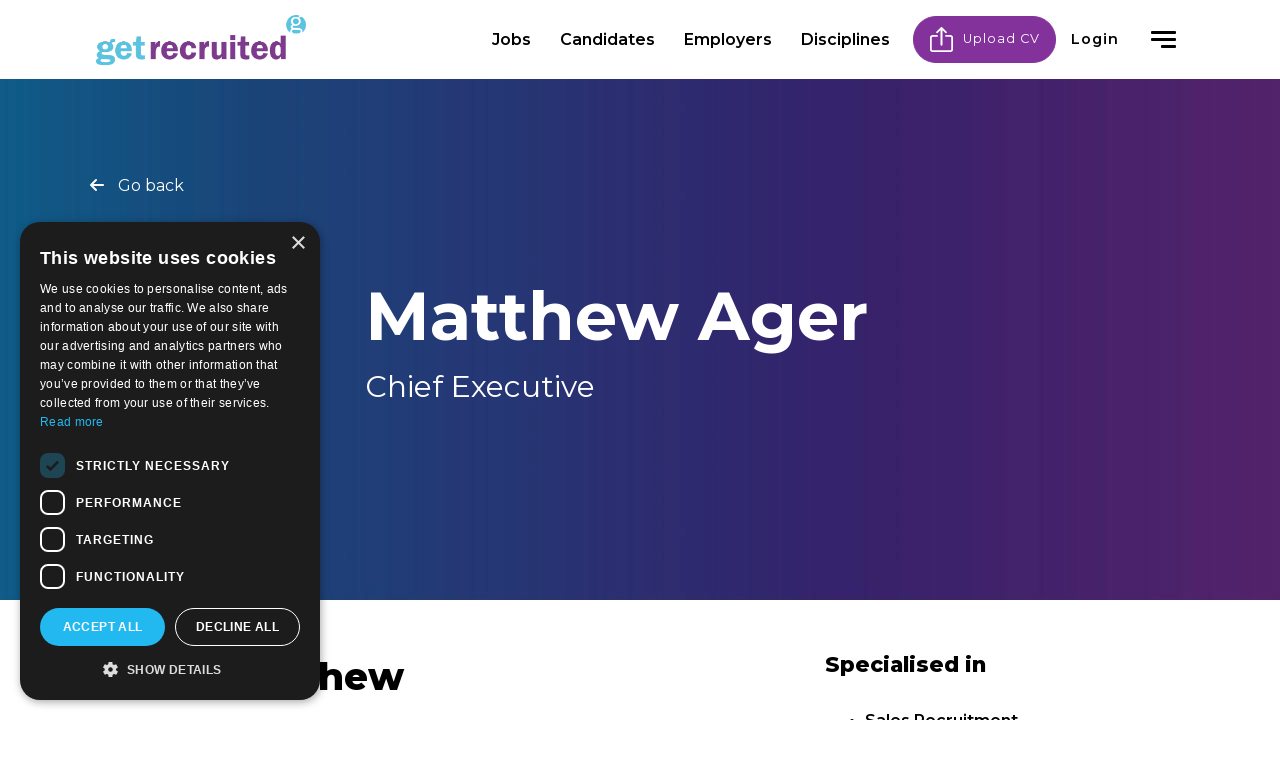

--- FILE ---
content_type: text/html; charset=utf-8
request_url: https://www.get-recruited.co.uk/consultants/matthew-ager
body_size: 137145
content:
<!DOCTYPE html>
<html lang="en" class="no-js" data-theme="Canterbury">
<head>
	<script type="text/javascript" charset="UTF-8" src="//cdn.cookie-script.com/s/9a98641d86c43d939782138d4a4ba9e1.js"></script>
<meta content="width=device-width, initial-scale=1.0, maximum-scale=1.0, user-scalable=no" name="viewport"/>
<link rel="preconnect" href="https://fonts.gstatic.com">
<link href="https://www.get-recruited.co.uk/rails/active_storage/blobs/redirect/eyJfcmFpbHMiOnsibWVzc2FnZSI6IkJBaHBBeGU4SkE9PSIsImV4cCI6bnVsbCwicHVyIjoiYmxvYl9pZCJ9fQ==--aa2bb27b3181b006908229e81d3a07e0796a1a50/favicon.png" rel="Shortcut Icon" type="image/x-icon">

<script type="text/javascript">window.NREUM||(NREUM={});NREUM.info={"beacon":"bam.eu01.nr-data.net","errorBeacon":"bam.eu01.nr-data.net","licenseKey":"NRJS-60d294c280022ff686b","applicationID":"509047783","transactionName":"JhpeRQoXWVpTQB4AVwsGRV0MGVtCRR1CC1cS","queueTime":0,"applicationTime":463,"agent":""}</script>
<script type="text/javascript">(window.NREUM||(NREUM={})).init={privacy:{cookies_enabled:true},ajax:{deny_list:["bam.eu01.nr-data.net"]},feature_flags:["soft_nav"],distributed_tracing:{enabled:true}};(window.NREUM||(NREUM={})).loader_config={agentID:"538764150",accountID:"7081083",trustKey:"6503853",xpid:"UwYPUFZbCxAFVFhSAwYAXlc=",licenseKey:"NRJS-60d294c280022ff686b",applicationID:"509047783",browserID:"538764150"};;/*! For license information please see nr-loader-spa-1.302.0.min.js.LICENSE.txt */
(()=>{var e,t,r={384:(e,t,r)=>{"use strict";r.d(t,{NT:()=>a,US:()=>d,Zm:()=>s,bQ:()=>u,dV:()=>c,pV:()=>l});var n=r(6154),i=r(1863),o=r(1910);const a={beacon:"bam.nr-data.net",errorBeacon:"bam.nr-data.net"};function s(){return n.gm.NREUM||(n.gm.NREUM={}),void 0===n.gm.newrelic&&(n.gm.newrelic=n.gm.NREUM),n.gm.NREUM}function c(){let e=s();return e.o||(e.o={ST:n.gm.setTimeout,SI:n.gm.setImmediate||n.gm.setInterval,CT:n.gm.clearTimeout,XHR:n.gm.XMLHttpRequest,REQ:n.gm.Request,EV:n.gm.Event,PR:n.gm.Promise,MO:n.gm.MutationObserver,FETCH:n.gm.fetch,WS:n.gm.WebSocket},(0,o.i)(...Object.values(e.o))),e}function u(e,t){let r=s();r.initializedAgents??={},t.initializedAt={ms:(0,i.t)(),date:new Date},r.initializedAgents[e]=t}function d(e,t){s()[e]=t}function l(){return function(){let e=s();const t=e.info||{};e.info={beacon:a.beacon,errorBeacon:a.errorBeacon,...t}}(),function(){let e=s();const t=e.init||{};e.init={...t}}(),c(),function(){let e=s();const t=e.loader_config||{};e.loader_config={...t}}(),s()}},782:(e,t,r)=>{"use strict";r.d(t,{T:()=>n});const n=r(860).K7.pageViewTiming},860:(e,t,r)=>{"use strict";r.d(t,{$J:()=>d,K7:()=>c,P3:()=>u,XX:()=>i,Yy:()=>s,df:()=>o,qY:()=>n,v4:()=>a});const n="events",i="jserrors",o="browser/blobs",a="rum",s="browser/logs",c={ajax:"ajax",genericEvents:"generic_events",jserrors:i,logging:"logging",metrics:"metrics",pageAction:"page_action",pageViewEvent:"page_view_event",pageViewTiming:"page_view_timing",sessionReplay:"session_replay",sessionTrace:"session_trace",softNav:"soft_navigations",spa:"spa"},u={[c.pageViewEvent]:1,[c.pageViewTiming]:2,[c.metrics]:3,[c.jserrors]:4,[c.spa]:5,[c.ajax]:6,[c.sessionTrace]:7,[c.softNav]:8,[c.sessionReplay]:9,[c.logging]:10,[c.genericEvents]:11},d={[c.pageViewEvent]:a,[c.pageViewTiming]:n,[c.ajax]:n,[c.spa]:n,[c.softNav]:n,[c.metrics]:i,[c.jserrors]:i,[c.sessionTrace]:o,[c.sessionReplay]:o,[c.logging]:s,[c.genericEvents]:"ins"}},944:(e,t,r)=>{"use strict";r.d(t,{R:()=>i});var n=r(3241);function i(e,t){"function"==typeof console.debug&&(console.debug("New Relic Warning: https://github.com/newrelic/newrelic-browser-agent/blob/main/docs/warning-codes.md#".concat(e),t),(0,n.W)({agentIdentifier:null,drained:null,type:"data",name:"warn",feature:"warn",data:{code:e,secondary:t}}))}},993:(e,t,r)=>{"use strict";r.d(t,{A$:()=>o,ET:()=>a,TZ:()=>s,p_:()=>i});var n=r(860);const i={ERROR:"ERROR",WARN:"WARN",INFO:"INFO",DEBUG:"DEBUG",TRACE:"TRACE"},o={OFF:0,ERROR:1,WARN:2,INFO:3,DEBUG:4,TRACE:5},a="log",s=n.K7.logging},1687:(e,t,r)=>{"use strict";r.d(t,{Ak:()=>u,Ze:()=>f,x3:()=>d});var n=r(3241),i=r(7836),o=r(3606),a=r(860),s=r(2646);const c={};function u(e,t){const r={staged:!1,priority:a.P3[t]||0};l(e),c[e].get(t)||c[e].set(t,r)}function d(e,t){e&&c[e]&&(c[e].get(t)&&c[e].delete(t),p(e,t,!1),c[e].size&&h(e))}function l(e){if(!e)throw new Error("agentIdentifier required");c[e]||(c[e]=new Map)}function f(e="",t="feature",r=!1){if(l(e),!e||!c[e].get(t)||r)return p(e,t);c[e].get(t).staged=!0,h(e)}function h(e){const t=Array.from(c[e]);t.every(([e,t])=>t.staged)&&(t.sort((e,t)=>e[1].priority-t[1].priority),t.forEach(([t])=>{c[e].delete(t),p(e,t)}))}function p(e,t,r=!0){const a=e?i.ee.get(e):i.ee,c=o.i.handlers;if(!a.aborted&&a.backlog&&c){if((0,n.W)({agentIdentifier:e,type:"lifecycle",name:"drain",feature:t}),r){const e=a.backlog[t],r=c[t];if(r){for(let t=0;e&&t<e.length;++t)g(e[t],r);Object.entries(r).forEach(([e,t])=>{Object.values(t||{}).forEach(t=>{t[0]?.on&&t[0]?.context()instanceof s.y&&t[0].on(e,t[1])})})}}a.isolatedBacklog||delete c[t],a.backlog[t]=null,a.emit("drain-"+t,[])}}function g(e,t){var r=e[1];Object.values(t[r]||{}).forEach(t=>{var r=e[0];if(t[0]===r){var n=t[1],i=e[3],o=e[2];n.apply(i,o)}})}},1741:(e,t,r)=>{"use strict";r.d(t,{W:()=>o});var n=r(944),i=r(4261);class o{#e(e,...t){if(this[e]!==o.prototype[e])return this[e](...t);(0,n.R)(35,e)}addPageAction(e,t){return this.#e(i.hG,e,t)}register(e){return this.#e(i.eY,e)}recordCustomEvent(e,t){return this.#e(i.fF,e,t)}setPageViewName(e,t){return this.#e(i.Fw,e,t)}setCustomAttribute(e,t,r){return this.#e(i.cD,e,t,r)}noticeError(e,t){return this.#e(i.o5,e,t)}setUserId(e){return this.#e(i.Dl,e)}setApplicationVersion(e){return this.#e(i.nb,e)}setErrorHandler(e){return this.#e(i.bt,e)}addRelease(e,t){return this.#e(i.k6,e,t)}log(e,t){return this.#e(i.$9,e,t)}start(){return this.#e(i.d3)}finished(e){return this.#e(i.BL,e)}recordReplay(){return this.#e(i.CH)}pauseReplay(){return this.#e(i.Tb)}addToTrace(e){return this.#e(i.U2,e)}setCurrentRouteName(e){return this.#e(i.PA,e)}interaction(e){return this.#e(i.dT,e)}wrapLogger(e,t,r){return this.#e(i.Wb,e,t,r)}measure(e,t){return this.#e(i.V1,e,t)}}},1863:(e,t,r)=>{"use strict";function n(){return Math.floor(performance.now())}r.d(t,{t:()=>n})},1910:(e,t,r)=>{"use strict";r.d(t,{i:()=>o});var n=r(944);const i=new Map;function o(...e){return e.every(e=>{if(i.has(e))return i.get(e);const t="function"==typeof e&&e.toString().includes("[native code]");return t||(0,n.R)(64,e?.name||e?.toString()),i.set(e,t),t})}},2555:(e,t,r)=>{"use strict";r.d(t,{D:()=>s,f:()=>a});var n=r(384),i=r(8122);const o={beacon:n.NT.beacon,errorBeacon:n.NT.errorBeacon,licenseKey:void 0,applicationID:void 0,sa:void 0,queueTime:void 0,applicationTime:void 0,ttGuid:void 0,user:void 0,account:void 0,product:void 0,extra:void 0,jsAttributes:{},userAttributes:void 0,atts:void 0,transactionName:void 0,tNamePlain:void 0};function a(e){try{return!!e.licenseKey&&!!e.errorBeacon&&!!e.applicationID}catch(e){return!1}}const s=e=>(0,i.a)(e,o)},2614:(e,t,r)=>{"use strict";r.d(t,{BB:()=>a,H3:()=>n,g:()=>u,iL:()=>c,tS:()=>s,uh:()=>i,wk:()=>o});const n="NRBA",i="SESSION",o=144e5,a=18e5,s={STARTED:"session-started",PAUSE:"session-pause",RESET:"session-reset",RESUME:"session-resume",UPDATE:"session-update"},c={SAME_TAB:"same-tab",CROSS_TAB:"cross-tab"},u={OFF:0,FULL:1,ERROR:2}},2646:(e,t,r)=>{"use strict";r.d(t,{y:()=>n});class n{constructor(e){this.contextId=e}}},2843:(e,t,r)=>{"use strict";r.d(t,{u:()=>i});var n=r(3878);function i(e,t=!1,r,i){(0,n.DD)("visibilitychange",function(){if(t)return void("hidden"===document.visibilityState&&e());e(document.visibilityState)},r,i)}},3241:(e,t,r)=>{"use strict";r.d(t,{W:()=>o});var n=r(6154);const i="newrelic";function o(e={}){try{n.gm.dispatchEvent(new CustomEvent(i,{detail:e}))}catch(e){}}},3304:(e,t,r)=>{"use strict";r.d(t,{A:()=>o});var n=r(7836);const i=()=>{const e=new WeakSet;return(t,r)=>{if("object"==typeof r&&null!==r){if(e.has(r))return;e.add(r)}return r}};function o(e){try{return JSON.stringify(e,i())??""}catch(e){try{n.ee.emit("internal-error",[e])}catch(e){}return""}}},3333:(e,t,r)=>{"use strict";r.d(t,{$v:()=>d,TZ:()=>n,Xh:()=>c,Zp:()=>i,kd:()=>u,mq:()=>s,nf:()=>a,qN:()=>o});const n=r(860).K7.genericEvents,i=["auxclick","click","copy","keydown","paste","scrollend"],o=["focus","blur"],a=4,s=1e3,c=2e3,u=["PageAction","UserAction","BrowserPerformance"],d={RESOURCES:"experimental.resources",REGISTER:"register"}},3434:(e,t,r)=>{"use strict";r.d(t,{Jt:()=>o,YM:()=>u});var n=r(7836),i=r(5607);const o="nr@original:".concat(i.W),a=50;var s=Object.prototype.hasOwnProperty,c=!1;function u(e,t){return e||(e=n.ee),r.inPlace=function(e,t,n,i,o){n||(n="");const a="-"===n.charAt(0);for(let s=0;s<t.length;s++){const c=t[s],u=e[c];l(u)||(e[c]=r(u,a?c+n:n,i,c,o))}},r.flag=o,r;function r(t,r,n,c,u){return l(t)?t:(r||(r=""),nrWrapper[o]=t,function(e,t,r){if(Object.defineProperty&&Object.keys)try{return Object.keys(e).forEach(function(r){Object.defineProperty(t,r,{get:function(){return e[r]},set:function(t){return e[r]=t,t}})}),t}catch(e){d([e],r)}for(var n in e)s.call(e,n)&&(t[n]=e[n])}(t,nrWrapper,e),nrWrapper);function nrWrapper(){var o,s,l,f;let h;try{s=this,o=[...arguments],l="function"==typeof n?n(o,s):n||{}}catch(t){d([t,"",[o,s,c],l],e)}i(r+"start",[o,s,c],l,u);const p=performance.now();let g;try{return f=t.apply(s,o),g=performance.now(),f}catch(e){throw g=performance.now(),i(r+"err",[o,s,e],l,u),h=e,h}finally{const e=g-p,t={start:p,end:g,duration:e,isLongTask:e>=a,methodName:c,thrownError:h};t.isLongTask&&i("long-task",[t,s],l,u),i(r+"end",[o,s,f],l,u)}}}function i(r,n,i,o){if(!c||t){var a=c;c=!0;try{e.emit(r,n,i,t,o)}catch(t){d([t,r,n,i],e)}c=a}}}function d(e,t){t||(t=n.ee);try{t.emit("internal-error",e)}catch(e){}}function l(e){return!(e&&"function"==typeof e&&e.apply&&!e[o])}},3606:(e,t,r)=>{"use strict";r.d(t,{i:()=>o});var n=r(9908);o.on=a;var i=o.handlers={};function o(e,t,r,o){a(o||n.d,i,e,t,r)}function a(e,t,r,i,o){o||(o="feature"),e||(e=n.d);var a=t[o]=t[o]||{};(a[r]=a[r]||[]).push([e,i])}},3738:(e,t,r)=>{"use strict";r.d(t,{He:()=>i,Kp:()=>s,Lc:()=>u,Rz:()=>d,TZ:()=>n,bD:()=>o,d3:()=>a,jx:()=>l,sl:()=>f,uP:()=>c});const n=r(860).K7.sessionTrace,i="bstResource",o="resource",a="-start",s="-end",c="fn"+a,u="fn"+s,d="pushState",l=1e3,f=3e4},3785:(e,t,r)=>{"use strict";r.d(t,{R:()=>c,b:()=>u});var n=r(9908),i=r(1863),o=r(860),a=r(8154),s=r(993);function c(e,t,r={},c=s.p_.INFO,u,d=(0,i.t)()){(0,n.p)(a.xV,["API/logging/".concat(c.toLowerCase(),"/called")],void 0,o.K7.metrics,e),(0,n.p)(s.ET,[d,t,r,c,u],void 0,o.K7.logging,e)}function u(e){return"string"==typeof e&&Object.values(s.p_).some(t=>t===e.toUpperCase().trim())}},3878:(e,t,r)=>{"use strict";function n(e,t){return{capture:e,passive:!1,signal:t}}function i(e,t,r=!1,i){window.addEventListener(e,t,n(r,i))}function o(e,t,r=!1,i){document.addEventListener(e,t,n(r,i))}r.d(t,{DD:()=>o,jT:()=>n,sp:()=>i})},3962:(e,t,r)=>{"use strict";r.d(t,{AM:()=>a,O2:()=>l,OV:()=>o,Qu:()=>f,TZ:()=>c,ih:()=>h,pP:()=>s,t1:()=>d,tC:()=>i,wD:()=>u});var n=r(860);const i=["click","keydown","submit"],o="popstate",a="api",s="initialPageLoad",c=n.K7.softNav,u=5e3,d=500,l={INITIAL_PAGE_LOAD:"",ROUTE_CHANGE:1,UNSPECIFIED:2},f={INTERACTION:1,AJAX:2,CUSTOM_END:3,CUSTOM_TRACER:4},h={IP:"in progress",PF:"pending finish",FIN:"finished",CAN:"cancelled"}},4234:(e,t,r)=>{"use strict";r.d(t,{W:()=>o});var n=r(7836),i=r(1687);class o{constructor(e,t){this.agentIdentifier=e,this.ee=n.ee.get(e),this.featureName=t,this.blocked=!1}deregisterDrain(){(0,i.x3)(this.agentIdentifier,this.featureName)}}},4261:(e,t,r)=>{"use strict";r.d(t,{$9:()=>d,BL:()=>c,CH:()=>p,Dl:()=>R,Fw:()=>w,PA:()=>v,Pl:()=>n,Tb:()=>f,U2:()=>a,V1:()=>E,Wb:()=>T,bt:()=>y,cD:()=>b,d3:()=>x,dT:()=>u,eY:()=>g,fF:()=>h,hG:()=>o,hw:()=>i,k6:()=>s,nb:()=>m,o5:()=>l});const n="api-",i=n+"ixn-",o="addPageAction",a="addToTrace",s="addRelease",c="finished",u="interaction",d="log",l="noticeError",f="pauseReplay",h="recordCustomEvent",p="recordReplay",g="register",m="setApplicationVersion",v="setCurrentRouteName",b="setCustomAttribute",y="setErrorHandler",w="setPageViewName",R="setUserId",x="start",T="wrapLogger",E="measure"},4387:(e,t,r)=>{"use strict";function n(e={}){return!(!e.id||!e.name)}function i(e,t){if(2!==t?.harvestEndpointVersion)return{};const r=t.agentRef.runtime.appMetadata.agents[0].entityGuid;return n(e)?{"mfe.id":e.id,"mfe.name":e.name,eventSource:"MicroFrontendBrowserAgent","parent.id":r}:{"entity.guid":r,appId:t.agentRef.info.applicationID}}r.d(t,{U:()=>i,c:()=>n})},5205:(e,t,r)=>{"use strict";r.d(t,{j:()=>_});var n=r(384),i=r(1741);var o=r(2555),a=r(3333);const s=e=>{if(!e||"string"!=typeof e)return!1;try{document.createDocumentFragment().querySelector(e)}catch{return!1}return!0};var c=r(2614),u=r(944),d=r(8122);const l="[data-nr-mask]",f=e=>(0,d.a)(e,(()=>{const e={feature_flags:[],experimental:{allow_registered_children:!1,resources:!1},mask_selector:"*",block_selector:"[data-nr-block]",mask_input_options:{color:!1,date:!1,"datetime-local":!1,email:!1,month:!1,number:!1,range:!1,search:!1,tel:!1,text:!1,time:!1,url:!1,week:!1,textarea:!1,select:!1,password:!0}};return{ajax:{deny_list:void 0,block_internal:!0,enabled:!0,autoStart:!0},api:{get allow_registered_children(){return e.feature_flags.includes(a.$v.REGISTER)||e.experimental.allow_registered_children},set allow_registered_children(t){e.experimental.allow_registered_children=t},duplicate_registered_data:!1},distributed_tracing:{enabled:void 0,exclude_newrelic_header:void 0,cors_use_newrelic_header:void 0,cors_use_tracecontext_headers:void 0,allowed_origins:void 0},get feature_flags(){return e.feature_flags},set feature_flags(t){e.feature_flags=t},generic_events:{enabled:!0,autoStart:!0},harvest:{interval:30},jserrors:{enabled:!0,autoStart:!0},logging:{enabled:!0,autoStart:!0},metrics:{enabled:!0,autoStart:!0},obfuscate:void 0,page_action:{enabled:!0},page_view_event:{enabled:!0,autoStart:!0},page_view_timing:{enabled:!0,autoStart:!0},performance:{capture_marks:!1,capture_measures:!1,capture_detail:!0,resources:{get enabled(){return e.feature_flags.includes(a.$v.RESOURCES)||e.experimental.resources},set enabled(t){e.experimental.resources=t},asset_types:[],first_party_domains:[],ignore_newrelic:!0}},privacy:{cookies_enabled:!0},proxy:{assets:void 0,beacon:void 0},session:{expiresMs:c.wk,inactiveMs:c.BB},session_replay:{autoStart:!0,enabled:!1,preload:!1,sampling_rate:10,error_sampling_rate:100,collect_fonts:!1,inline_images:!1,fix_stylesheets:!0,mask_all_inputs:!0,get mask_text_selector(){return e.mask_selector},set mask_text_selector(t){s(t)?e.mask_selector="".concat(t,",").concat(l):""===t||null===t?e.mask_selector=l:(0,u.R)(5,t)},get block_class(){return"nr-block"},get ignore_class(){return"nr-ignore"},get mask_text_class(){return"nr-mask"},get block_selector(){return e.block_selector},set block_selector(t){s(t)?e.block_selector+=",".concat(t):""!==t&&(0,u.R)(6,t)},get mask_input_options(){return e.mask_input_options},set mask_input_options(t){t&&"object"==typeof t?e.mask_input_options={...t,password:!0}:(0,u.R)(7,t)}},session_trace:{enabled:!0,autoStart:!0},soft_navigations:{enabled:!0,autoStart:!0},spa:{enabled:!0,autoStart:!0},ssl:void 0,user_actions:{enabled:!0,elementAttributes:["id","className","tagName","type"]}}})());var h=r(6154),p=r(9324);let g=0;const m={buildEnv:p.F3,distMethod:p.Xs,version:p.xv,originTime:h.WN},v={appMetadata:{},customTransaction:void 0,denyList:void 0,disabled:!1,harvester:void 0,isolatedBacklog:!1,isRecording:!1,loaderType:void 0,maxBytes:3e4,obfuscator:void 0,onerror:void 0,ptid:void 0,releaseIds:{},session:void 0,timeKeeper:void 0,registeredEntities:[],jsAttributesMetadata:{bytes:0},get harvestCount(){return++g}},b=e=>{const t=(0,d.a)(e,v),r=Object.keys(m).reduce((e,t)=>(e[t]={value:m[t],writable:!1,configurable:!0,enumerable:!0},e),{});return Object.defineProperties(t,r)};var y=r(5701);const w=e=>{const t=e.startsWith("http");e+="/",r.p=t?e:"https://"+e};var R=r(7836),x=r(3241);const T={accountID:void 0,trustKey:void 0,agentID:void 0,licenseKey:void 0,applicationID:void 0,xpid:void 0},E=e=>(0,d.a)(e,T),A=new Set;function _(e,t={},r,a){let{init:s,info:c,loader_config:u,runtime:d={},exposed:l=!0}=t;if(!c){const e=(0,n.pV)();s=e.init,c=e.info,u=e.loader_config}e.init=f(s||{}),e.loader_config=E(u||{}),c.jsAttributes??={},h.bv&&(c.jsAttributes.isWorker=!0),e.info=(0,o.D)(c);const p=e.init,g=[c.beacon,c.errorBeacon];A.has(e.agentIdentifier)||(p.proxy.assets&&(w(p.proxy.assets),g.push(p.proxy.assets)),p.proxy.beacon&&g.push(p.proxy.beacon),e.beacons=[...g],function(e){const t=(0,n.pV)();Object.getOwnPropertyNames(i.W.prototype).forEach(r=>{const n=i.W.prototype[r];if("function"!=typeof n||"constructor"===n)return;let o=t[r];e[r]&&!1!==e.exposed&&"micro-agent"!==e.runtime?.loaderType&&(t[r]=(...t)=>{const n=e[r](...t);return o?o(...t):n})})}(e),(0,n.US)("activatedFeatures",y.B),e.runSoftNavOverSpa&&=!0===p.soft_navigations.enabled&&p.feature_flags.includes("soft_nav")),d.denyList=[...p.ajax.deny_list||[],...p.ajax.block_internal?g:[]],d.ptid=e.agentIdentifier,d.loaderType=r,e.runtime=b(d),A.has(e.agentIdentifier)||(e.ee=R.ee.get(e.agentIdentifier),e.exposed=l,(0,x.W)({agentIdentifier:e.agentIdentifier,drained:!!y.B?.[e.agentIdentifier],type:"lifecycle",name:"initialize",feature:void 0,data:e.config})),A.add(e.agentIdentifier)}},5270:(e,t,r)=>{"use strict";r.d(t,{Aw:()=>a,SR:()=>o,rF:()=>s});var n=r(384),i=r(7767);function o(e){return!!(0,n.dV)().o.MO&&(0,i.V)(e)&&!0===e?.session_trace.enabled}function a(e){return!0===e?.session_replay.preload&&o(e)}function s(e,t){try{if("string"==typeof t?.type){if("password"===t.type.toLowerCase())return"*".repeat(e?.length||0);if(void 0!==t?.dataset?.nrUnmask||t?.classList?.contains("nr-unmask"))return e}}catch(e){}return"string"==typeof e?e.replace(/[\S]/g,"*"):"*".repeat(e?.length||0)}},5289:(e,t,r)=>{"use strict";r.d(t,{GG:()=>o,Qr:()=>s,sB:()=>a});var n=r(3878);function i(){return"undefined"==typeof document||"complete"===document.readyState}function o(e,t){if(i())return e();(0,n.sp)("load",e,t)}function a(e){if(i())return e();(0,n.DD)("DOMContentLoaded",e)}function s(e){if(i())return e();(0,n.sp)("popstate",e)}},5607:(e,t,r)=>{"use strict";r.d(t,{W:()=>n});const n=(0,r(9566).bz)()},5701:(e,t,r)=>{"use strict";r.d(t,{B:()=>o,t:()=>a});var n=r(3241);const i=new Set,o={};function a(e,t){const r=t.agentIdentifier;o[r]??={},e&&"object"==typeof e&&(i.has(r)||(t.ee.emit("rumresp",[e]),o[r]=e,i.add(r),(0,n.W)({agentIdentifier:r,loaded:!0,drained:!0,type:"lifecycle",name:"load",feature:void 0,data:e})))}},6154:(e,t,r)=>{"use strict";r.d(t,{A4:()=>s,OF:()=>d,RI:()=>i,WN:()=>h,bv:()=>o,gm:()=>a,lR:()=>f,m:()=>u,mw:()=>c,sb:()=>l});var n=r(1863);const i="undefined"!=typeof window&&!!window.document,o="undefined"!=typeof WorkerGlobalScope&&("undefined"!=typeof self&&self instanceof WorkerGlobalScope&&self.navigator instanceof WorkerNavigator||"undefined"!=typeof globalThis&&globalThis instanceof WorkerGlobalScope&&globalThis.navigator instanceof WorkerNavigator),a=i?window:"undefined"!=typeof WorkerGlobalScope&&("undefined"!=typeof self&&self instanceof WorkerGlobalScope&&self||"undefined"!=typeof globalThis&&globalThis instanceof WorkerGlobalScope&&globalThis),s="complete"===a?.document?.readyState,c=Boolean("hidden"===a?.document?.visibilityState),u=""+a?.location,d=/iPad|iPhone|iPod/.test(a.navigator?.userAgent),l=d&&"undefined"==typeof SharedWorker,f=(()=>{const e=a.navigator?.userAgent?.match(/Firefox[/\s](\d+\.\d+)/);return Array.isArray(e)&&e.length>=2?+e[1]:0})(),h=Date.now()-(0,n.t)()},6344:(e,t,r)=>{"use strict";r.d(t,{BB:()=>d,G4:()=>o,Qb:()=>l,TZ:()=>i,Ug:()=>a,_s:()=>s,bc:()=>u,yP:()=>c});var n=r(2614);const i=r(860).K7.sessionReplay,o={RECORD:"recordReplay",PAUSE:"pauseReplay",ERROR_DURING_REPLAY:"errorDuringReplay"},a=.12,s={DomContentLoaded:0,Load:1,FullSnapshot:2,IncrementalSnapshot:3,Meta:4,Custom:5},c={[n.g.ERROR]:15e3,[n.g.FULL]:3e5,[n.g.OFF]:0},u={RESET:{message:"Session was reset",sm:"Reset"},IMPORT:{message:"Recorder failed to import",sm:"Import"},TOO_MANY:{message:"429: Too Many Requests",sm:"Too-Many"},TOO_BIG:{message:"Payload was too large",sm:"Too-Big"},CROSS_TAB:{message:"Session Entity was set to OFF on another tab",sm:"Cross-Tab"},ENTITLEMENTS:{message:"Session Replay is not allowed and will not be started",sm:"Entitlement"}},d=5e3,l={API:"api",RESUME:"resume",SWITCH_TO_FULL:"switchToFull",INITIALIZE:"initialize",PRELOAD:"preload"}},6389:(e,t,r)=>{"use strict";function n(e,t=500,r={}){const n=r?.leading||!1;let i;return(...r)=>{n&&void 0===i&&(e.apply(this,r),i=setTimeout(()=>{i=clearTimeout(i)},t)),n||(clearTimeout(i),i=setTimeout(()=>{e.apply(this,r)},t))}}function i(e){let t=!1;return(...r)=>{t||(t=!0,e.apply(this,r))}}r.d(t,{J:()=>i,s:()=>n})},6630:(e,t,r)=>{"use strict";r.d(t,{T:()=>n});const n=r(860).K7.pageViewEvent},6774:(e,t,r)=>{"use strict";r.d(t,{T:()=>n});const n=r(860).K7.jserrors},7295:(e,t,r)=>{"use strict";r.d(t,{Xv:()=>a,gX:()=>i,iW:()=>o});var n=[];function i(e){if(!e||o(e))return!1;if(0===n.length)return!0;for(var t=0;t<n.length;t++){var r=n[t];if("*"===r.hostname)return!1;if(s(r.hostname,e.hostname)&&c(r.pathname,e.pathname))return!1}return!0}function o(e){return void 0===e.hostname}function a(e){if(n=[],e&&e.length)for(var t=0;t<e.length;t++){let r=e[t];if(!r)continue;0===r.indexOf("http://")?r=r.substring(7):0===r.indexOf("https://")&&(r=r.substring(8));const i=r.indexOf("/");let o,a;i>0?(o=r.substring(0,i),a=r.substring(i)):(o=r,a="");let[s]=o.split(":");n.push({hostname:s,pathname:a})}}function s(e,t){return!(e.length>t.length)&&t.indexOf(e)===t.length-e.length}function c(e,t){return 0===e.indexOf("/")&&(e=e.substring(1)),0===t.indexOf("/")&&(t=t.substring(1)),""===e||e===t}},7378:(e,t,r)=>{"use strict";r.d(t,{$p:()=>x,BR:()=>b,Kp:()=>R,L3:()=>y,Lc:()=>c,NC:()=>o,SG:()=>d,TZ:()=>i,U6:()=>p,UT:()=>m,d3:()=>w,dT:()=>f,e5:()=>E,gx:()=>v,l9:()=>l,oW:()=>h,op:()=>g,rw:()=>u,tH:()=>A,uP:()=>s,wW:()=>T,xq:()=>a});var n=r(384);const i=r(860).K7.spa,o=["click","submit","keypress","keydown","keyup","change"],a=999,s="fn-start",c="fn-end",u="cb-start",d="api-ixn-",l="remaining",f="interaction",h="spaNode",p="jsonpNode",g="fetch-start",m="fetch-done",v="fetch-body-",b="jsonp-end",y=(0,n.dV)().o.ST,w="-start",R="-end",x="-body",T="cb"+R,E="jsTime",A="fetch"},7485:(e,t,r)=>{"use strict";r.d(t,{D:()=>i});var n=r(6154);function i(e){if(0===(e||"").indexOf("data:"))return{protocol:"data"};try{const t=new URL(e,location.href),r={port:t.port,hostname:t.hostname,pathname:t.pathname,search:t.search,protocol:t.protocol.slice(0,t.protocol.indexOf(":")),sameOrigin:t.protocol===n.gm?.location?.protocol&&t.host===n.gm?.location?.host};return r.port&&""!==r.port||("http:"===t.protocol&&(r.port="80"),"https:"===t.protocol&&(r.port="443")),r.pathname&&""!==r.pathname?r.pathname.startsWith("/")||(r.pathname="/".concat(r.pathname)):r.pathname="/",r}catch(e){return{}}}},7699:(e,t,r)=>{"use strict";r.d(t,{It:()=>o,KC:()=>s,No:()=>i,qh:()=>a});var n=r(860);const i=16e3,o=1e6,a="SESSION_ERROR",s={[n.K7.logging]:!0,[n.K7.genericEvents]:!1,[n.K7.jserrors]:!1,[n.K7.ajax]:!1}},7767:(e,t,r)=>{"use strict";r.d(t,{V:()=>i});var n=r(6154);const i=e=>n.RI&&!0===e?.privacy.cookies_enabled},7836:(e,t,r)=>{"use strict";r.d(t,{P:()=>s,ee:()=>c});var n=r(384),i=r(8990),o=r(2646),a=r(5607);const s="nr@context:".concat(a.W),c=function e(t,r){var n={},a={},d={},l=!1;try{l=16===r.length&&u.initializedAgents?.[r]?.runtime.isolatedBacklog}catch(e){}var f={on:p,addEventListener:p,removeEventListener:function(e,t){var r=n[e];if(!r)return;for(var i=0;i<r.length;i++)r[i]===t&&r.splice(i,1)},emit:function(e,r,n,i,o){!1!==o&&(o=!0);if(c.aborted&&!i)return;t&&o&&t.emit(e,r,n);var s=h(n);g(e).forEach(e=>{e.apply(s,r)});var u=v()[a[e]];u&&u.push([f,e,r,s]);return s},get:m,listeners:g,context:h,buffer:function(e,t){const r=v();if(t=t||"feature",f.aborted)return;Object.entries(e||{}).forEach(([e,n])=>{a[n]=t,t in r||(r[t]=[])})},abort:function(){f._aborted=!0,Object.keys(f.backlog).forEach(e=>{delete f.backlog[e]})},isBuffering:function(e){return!!v()[a[e]]},debugId:r,backlog:l?{}:t&&"object"==typeof t.backlog?t.backlog:{},isolatedBacklog:l};return Object.defineProperty(f,"aborted",{get:()=>{let e=f._aborted||!1;return e||(t&&(e=t.aborted),e)}}),f;function h(e){return e&&e instanceof o.y?e:e?(0,i.I)(e,s,()=>new o.y(s)):new o.y(s)}function p(e,t){n[e]=g(e).concat(t)}function g(e){return n[e]||[]}function m(t){return d[t]=d[t]||e(f,t)}function v(){return f.backlog}}(void 0,"globalEE"),u=(0,n.Zm)();u.ee||(u.ee=c)},8122:(e,t,r)=>{"use strict";r.d(t,{a:()=>i});var n=r(944);function i(e,t){try{if(!e||"object"!=typeof e)return(0,n.R)(3);if(!t||"object"!=typeof t)return(0,n.R)(4);const r=Object.create(Object.getPrototypeOf(t),Object.getOwnPropertyDescriptors(t)),o=0===Object.keys(r).length?e:r;for(let a in o)if(void 0!==e[a])try{if(null===e[a]){r[a]=null;continue}Array.isArray(e[a])&&Array.isArray(t[a])?r[a]=Array.from(new Set([...e[a],...t[a]])):"object"==typeof e[a]&&"object"==typeof t[a]?r[a]=i(e[a],t[a]):r[a]=e[a]}catch(e){r[a]||(0,n.R)(1,e)}return r}catch(e){(0,n.R)(2,e)}}},8139:(e,t,r)=>{"use strict";r.d(t,{u:()=>f});var n=r(7836),i=r(3434),o=r(8990),a=r(6154);const s={},c=a.gm.XMLHttpRequest,u="addEventListener",d="removeEventListener",l="nr@wrapped:".concat(n.P);function f(e){var t=function(e){return(e||n.ee).get("events")}(e);if(s[t.debugId]++)return t;s[t.debugId]=1;var r=(0,i.YM)(t,!0);function f(e){r.inPlace(e,[u,d],"-",p)}function p(e,t){return e[1]}return"getPrototypeOf"in Object&&(a.RI&&h(document,f),c&&h(c.prototype,f),h(a.gm,f)),t.on(u+"-start",function(e,t){var n=e[1];if(null!==n&&("function"==typeof n||"object"==typeof n)&&"newrelic"!==e[0]){var i=(0,o.I)(n,l,function(){var e={object:function(){if("function"!=typeof n.handleEvent)return;return n.handleEvent.apply(n,arguments)},function:n}[typeof n];return e?r(e,"fn-",null,e.name||"anonymous"):n});this.wrapped=e[1]=i}}),t.on(d+"-start",function(e){e[1]=this.wrapped||e[1]}),t}function h(e,t,...r){let n=e;for(;"object"==typeof n&&!Object.prototype.hasOwnProperty.call(n,u);)n=Object.getPrototypeOf(n);n&&t(n,...r)}},8154:(e,t,r)=>{"use strict";r.d(t,{z_:()=>o,XG:()=>s,TZ:()=>n,rs:()=>i,xV:()=>a});r(6154),r(9566),r(384);const n=r(860).K7.metrics,i="sm",o="cm",a="storeSupportabilityMetrics",s="storeEventMetrics"},8374:(e,t,r)=>{r.nc=(()=>{try{return document?.currentScript?.nonce}catch(e){}return""})()},8990:(e,t,r)=>{"use strict";r.d(t,{I:()=>i});var n=Object.prototype.hasOwnProperty;function i(e,t,r){if(n.call(e,t))return e[t];var i=r();if(Object.defineProperty&&Object.keys)try{return Object.defineProperty(e,t,{value:i,writable:!0,enumerable:!1}),i}catch(e){}return e[t]=i,i}},9300:(e,t,r)=>{"use strict";r.d(t,{T:()=>n});const n=r(860).K7.ajax},9324:(e,t,r)=>{"use strict";r.d(t,{AJ:()=>a,F3:()=>i,Xs:()=>o,Yq:()=>s,xv:()=>n});const n="1.302.0",i="PROD",o="CDN",a="@newrelic/rrweb",s="1.0.1"},9566:(e,t,r)=>{"use strict";r.d(t,{LA:()=>s,ZF:()=>c,bz:()=>a,el:()=>u});var n=r(6154);const i="xxxxxxxx-xxxx-4xxx-yxxx-xxxxxxxxxxxx";function o(e,t){return e?15&e[t]:16*Math.random()|0}function a(){const e=n.gm?.crypto||n.gm?.msCrypto;let t,r=0;return e&&e.getRandomValues&&(t=e.getRandomValues(new Uint8Array(30))),i.split("").map(e=>"x"===e?o(t,r++).toString(16):"y"===e?(3&o()|8).toString(16):e).join("")}function s(e){const t=n.gm?.crypto||n.gm?.msCrypto;let r,i=0;t&&t.getRandomValues&&(r=t.getRandomValues(new Uint8Array(e)));const a=[];for(var s=0;s<e;s++)a.push(o(r,i++).toString(16));return a.join("")}function c(){return s(16)}function u(){return s(32)}},9908:(e,t,r)=>{"use strict";r.d(t,{d:()=>n,p:()=>i});var n=r(7836).ee.get("handle");function i(e,t,r,i,o){o?(o.buffer([e],i),o.emit(e,t,r)):(n.buffer([e],i),n.emit(e,t,r))}}},n={};function i(e){var t=n[e];if(void 0!==t)return t.exports;var o=n[e]={exports:{}};return r[e](o,o.exports,i),o.exports}i.m=r,i.d=(e,t)=>{for(var r in t)i.o(t,r)&&!i.o(e,r)&&Object.defineProperty(e,r,{enumerable:!0,get:t[r]})},i.f={},i.e=e=>Promise.all(Object.keys(i.f).reduce((t,r)=>(i.f[r](e,t),t),[])),i.u=e=>({212:"nr-spa-compressor",249:"nr-spa-recorder",478:"nr-spa"}[e]+"-1.302.0.min.js"),i.o=(e,t)=>Object.prototype.hasOwnProperty.call(e,t),e={},t="NRBA-1.302.0.PROD:",i.l=(r,n,o,a)=>{if(e[r])e[r].push(n);else{var s,c;if(void 0!==o)for(var u=document.getElementsByTagName("script"),d=0;d<u.length;d++){var l=u[d];if(l.getAttribute("src")==r||l.getAttribute("data-webpack")==t+o){s=l;break}}if(!s){c=!0;var f={478:"sha512-et4eqFkcD6+Z71h33KYPiiAOMr5fyZ1HImNOrGswghuDrKIj7niWOwg3RWg+8TpTcZ0yzzll8oYNDiAX1WXraw==",249:"sha512-m/7InETzWcM0kCLJfqT/2vmV1Zs98JekxGeUcmQe9kauyn31VeP+2xJH+qt156WKCOLL7p503ATnehElqw1gnQ==",212:"sha512-Ed30EgOV4akpDvOaqpf/6nP9OreWlwun3X9xxl+erWeEjX64VUNxzVFPixvdU+WbzLtJS9S8j8phFbfXxEyvJg=="};(s=document.createElement("script")).charset="utf-8",i.nc&&s.setAttribute("nonce",i.nc),s.setAttribute("data-webpack",t+o),s.src=r,0!==s.src.indexOf(window.location.origin+"/")&&(s.crossOrigin="anonymous"),f[a]&&(s.integrity=f[a])}e[r]=[n];var h=(t,n)=>{s.onerror=s.onload=null,clearTimeout(p);var i=e[r];if(delete e[r],s.parentNode&&s.parentNode.removeChild(s),i&&i.forEach(e=>e(n)),t)return t(n)},p=setTimeout(h.bind(null,void 0,{type:"timeout",target:s}),12e4);s.onerror=h.bind(null,s.onerror),s.onload=h.bind(null,s.onload),c&&document.head.appendChild(s)}},i.r=e=>{"undefined"!=typeof Symbol&&Symbol.toStringTag&&Object.defineProperty(e,Symbol.toStringTag,{value:"Module"}),Object.defineProperty(e,"__esModule",{value:!0})},i.p="https://js-agent.newrelic.com/",(()=>{var e={38:0,788:0};i.f.j=(t,r)=>{var n=i.o(e,t)?e[t]:void 0;if(0!==n)if(n)r.push(n[2]);else{var o=new Promise((r,i)=>n=e[t]=[r,i]);r.push(n[2]=o);var a=i.p+i.u(t),s=new Error;i.l(a,r=>{if(i.o(e,t)&&(0!==(n=e[t])&&(e[t]=void 0),n)){var o=r&&("load"===r.type?"missing":r.type),a=r&&r.target&&r.target.src;s.message="Loading chunk "+t+" failed.\n("+o+": "+a+")",s.name="ChunkLoadError",s.type=o,s.request=a,n[1](s)}},"chunk-"+t,t)}};var t=(t,r)=>{var n,o,[a,s,c]=r,u=0;if(a.some(t=>0!==e[t])){for(n in s)i.o(s,n)&&(i.m[n]=s[n]);if(c)c(i)}for(t&&t(r);u<a.length;u++)o=a[u],i.o(e,o)&&e[o]&&e[o][0](),e[o]=0},r=self["webpackChunk:NRBA-1.302.0.PROD"]=self["webpackChunk:NRBA-1.302.0.PROD"]||[];r.forEach(t.bind(null,0)),r.push=t.bind(null,r.push.bind(r))})(),(()=>{"use strict";i(8374);var e=i(9566),t=i(1741);class r extends t.W{agentIdentifier=(0,e.LA)(16)}var n=i(860);const o=Object.values(n.K7);var a=i(5205);var s=i(9908),c=i(1863),u=i(4261),d=i(3241),l=i(944),f=i(5701),h=i(8154);function p(e,t,i,o){const a=o||i;!a||a[e]&&a[e]!==r.prototype[e]||(a[e]=function(){(0,s.p)(h.xV,["API/"+e+"/called"],void 0,n.K7.metrics,i.ee),(0,d.W)({agentIdentifier:i.agentIdentifier,drained:!!f.B?.[i.agentIdentifier],type:"data",name:"api",feature:u.Pl+e,data:{}});try{return t.apply(this,arguments)}catch(e){(0,l.R)(23,e)}})}function g(e,t,r,n,i){const o=e.info;null===r?delete o.jsAttributes[t]:o.jsAttributes[t]=r,(i||null===r)&&(0,s.p)(u.Pl+n,[(0,c.t)(),t,r],void 0,"session",e.ee)}var m=i(1687),v=i(4234),b=i(5289),y=i(6154),w=i(5270),R=i(7767),x=i(6389),T=i(7699);class E extends v.W{constructor(e,t){super(e.agentIdentifier,t),this.agentRef=e,this.abortHandler=void 0,this.featAggregate=void 0,this.onAggregateImported=void 0,this.deferred=Promise.resolve(),!1===e.init[this.featureName].autoStart?this.deferred=new Promise((t,r)=>{this.ee.on("manual-start-all",(0,x.J)(()=>{(0,m.Ak)(e.agentIdentifier,this.featureName),t()}))}):(0,m.Ak)(e.agentIdentifier,t)}importAggregator(e,t,r={}){if(this.featAggregate)return;let n;this.onAggregateImported=new Promise(e=>{n=e});const o=async()=>{let o;await this.deferred;try{if((0,R.V)(e.init)){const{setupAgentSession:t}=await i.e(478).then(i.bind(i,8766));o=t(e)}}catch(e){(0,l.R)(20,e),this.ee.emit("internal-error",[e]),(0,s.p)(T.qh,[e],void 0,this.featureName,this.ee)}try{if(!this.#t(this.featureName,o,e.init))return(0,m.Ze)(this.agentIdentifier,this.featureName),void n(!1);const{Aggregate:i}=await t();this.featAggregate=new i(e,r),e.runtime.harvester.initializedAggregates.push(this.featAggregate),n(!0)}catch(e){(0,l.R)(34,e),this.abortHandler?.(),(0,m.Ze)(this.agentIdentifier,this.featureName,!0),n(!1),this.ee&&this.ee.abort()}};y.RI?(0,b.GG)(()=>o(),!0):o()}#t(e,t,r){if(this.blocked)return!1;switch(e){case n.K7.sessionReplay:return(0,w.SR)(r)&&!!t;case n.K7.sessionTrace:return!!t;default:return!0}}}var A=i(6630),_=i(2614);class S extends E{static featureName=A.T;constructor(e){var t;super(e,A.T),this.setupInspectionEvents(e.agentIdentifier),t=e,p(u.Fw,function(e,r){"string"==typeof e&&("/"!==e.charAt(0)&&(e="/"+e),t.runtime.customTransaction=(r||"http://custom.transaction")+e,(0,s.p)(u.Pl+u.Fw,[(0,c.t)()],void 0,void 0,t.ee))},t),this.ee.on("api-send-rum",(e,t)=>(0,s.p)("send-rum",[e,t],void 0,this.featureName,this.ee)),this.importAggregator(e,()=>i.e(478).then(i.bind(i,1983)))}setupInspectionEvents(e){const t=(t,r)=>{t&&(0,d.W)({agentIdentifier:e,timeStamp:t.timeStamp,loaded:"complete"===t.target.readyState,type:"window",name:r,data:t.target.location+""})};(0,b.sB)(e=>{t(e,"DOMContentLoaded")}),(0,b.GG)(e=>{t(e,"load")}),(0,b.Qr)(e=>{t(e,"navigate")}),this.ee.on(_.tS.UPDATE,(t,r)=>{(0,d.W)({agentIdentifier:e,type:"lifecycle",name:"session",data:r})})}}var O=i(384);var N=i(2843),I=i(3878),P=i(782);class j extends E{static featureName=P.T;constructor(e){super(e,P.T),y.RI&&((0,N.u)(()=>(0,s.p)("docHidden",[(0,c.t)()],void 0,P.T,this.ee),!0),(0,I.sp)("pagehide",()=>(0,s.p)("winPagehide",[(0,c.t)()],void 0,P.T,this.ee)),this.importAggregator(e,()=>i.e(478).then(i.bind(i,9917))))}}class k extends E{static featureName=h.TZ;constructor(e){super(e,h.TZ),y.RI&&document.addEventListener("securitypolicyviolation",e=>{(0,s.p)(h.xV,["Generic/CSPViolation/Detected"],void 0,this.featureName,this.ee)}),this.importAggregator(e,()=>i.e(478).then(i.bind(i,6555)))}}var C=i(6774),L=i(3304);class H{constructor(e,t,r,n,i){this.name="UncaughtError",this.message="string"==typeof e?e:(0,L.A)(e),this.sourceURL=t,this.line=r,this.column=n,this.__newrelic=i}}function M(e){return U(e)?e:new H(void 0!==e?.message?e.message:e,e?.filename||e?.sourceURL,e?.lineno||e?.line,e?.colno||e?.col,e?.__newrelic,e?.cause)}function K(e){const t="Unhandled Promise Rejection: ";if(!e?.reason)return;if(U(e.reason)){try{e.reason.message.startsWith(t)||(e.reason.message=t+e.reason.message)}catch(e){}return M(e.reason)}const r=M(e.reason);return(r.message||"").startsWith(t)||(r.message=t+r.message),r}function D(e){if(e.error instanceof SyntaxError&&!/:\d+$/.test(e.error.stack?.trim())){const t=new H(e.message,e.filename,e.lineno,e.colno,e.error.__newrelic,e.cause);return t.name=SyntaxError.name,t}return U(e.error)?e.error:M(e)}function U(e){return e instanceof Error&&!!e.stack}function F(e,t,r,i,o=(0,c.t)()){"string"==typeof e&&(e=new Error(e)),(0,s.p)("err",[e,o,!1,t,r.runtime.isRecording,void 0,i],void 0,n.K7.jserrors,r.ee),(0,s.p)("uaErr",[],void 0,n.K7.genericEvents,r.ee)}var W=i(4387),B=i(993),V=i(3785);function G(e,{customAttributes:t={},level:r=B.p_.INFO}={},n,i,o=(0,c.t)()){(0,V.R)(n.ee,e,t,r,i,o)}function z(e,t,r,i,o=(0,c.t)()){(0,s.p)(u.Pl+u.hG,[o,e,t,i],void 0,n.K7.genericEvents,r.ee)}function Z(e){p(u.eY,function(t){return function(e,t){const r={};(0,l.R)(54,"newrelic.register"),t||={},t.licenseKey||=e.info.licenseKey,t.blocked=!1;let i=()=>{};const o=e.runtime.registeredEntities,a=o.find(({metadata:{target:{id:e,name:r}}})=>e===t.id);if(a)return a.metadata.target.name!==t.name&&(a.metadata.target.name=t.name),a;const u=e=>{t.blocked=!0,i=e};e.init.api.allow_registered_children||u((0,x.J)(()=>(0,l.R)(55)));(0,W.c)(t)||u((0,x.J)(()=>(0,l.R)(48,t)));const d={addPageAction:(n,i={})=>g(z,[n,{...r,...i},e],t),log:(n,i={})=>g(G,[n,{...i,customAttributes:{...r,...i.customAttributes||{}}},e],t),noticeError:(n,i={})=>g(F,[n,{...r,...i},e],t),setApplicationVersion:e=>p("application.version",e),setCustomAttribute:(e,t)=>p(e,t),setUserId:e=>p("enduser.id",e),metadata:{customAttributes:r,target:t}},f=()=>(t.blocked&&i(),t.blocked);f()||o.push(d);const p=(e,t)=>{f()||(r[e]=t)},g=(t,r,i)=>{if(f())return;const o=(0,c.t)();(0,s.p)(h.xV,["API/register/".concat(t.name,"/called")],void 0,n.K7.metrics,e.ee);try{const n=e.init.api.duplicate_registered_data;return(!0===n||Array.isArray(n))&&t(...r,void 0,o),t(...r,i,o)}catch(e){(0,l.R)(50,e)}};return d}(e,t)},e)}class q extends E{static featureName=C.T;constructor(e){var t;super(e,C.T),t=e,p(u.o5,(e,r)=>F(e,r,t),t),function(e){p(u.bt,function(t){e.runtime.onerror=t},e)}(e),function(e){let t=0;p(u.k6,function(e,r){++t>10||(this.runtime.releaseIds[e.slice(-200)]=(""+r).slice(-200))},e)}(e),Z(e);try{this.removeOnAbort=new AbortController}catch(e){}this.ee.on("internal-error",(t,r)=>{this.abortHandler&&(0,s.p)("ierr",[M(t),(0,c.t)(),!0,{},e.runtime.isRecording,r],void 0,this.featureName,this.ee)}),y.gm.addEventListener("unhandledrejection",t=>{this.abortHandler&&(0,s.p)("err",[K(t),(0,c.t)(),!1,{unhandledPromiseRejection:1},e.runtime.isRecording],void 0,this.featureName,this.ee)},(0,I.jT)(!1,this.removeOnAbort?.signal)),y.gm.addEventListener("error",t=>{this.abortHandler&&(0,s.p)("err",[D(t),(0,c.t)(),!1,{},e.runtime.isRecording],void 0,this.featureName,this.ee)},(0,I.jT)(!1,this.removeOnAbort?.signal)),this.abortHandler=this.#r,this.importAggregator(e,()=>i.e(478).then(i.bind(i,2176)))}#r(){this.removeOnAbort?.abort(),this.abortHandler=void 0}}var X=i(8990);let Y=1;function J(e){const t=typeof e;return!e||"object"!==t&&"function"!==t?-1:e===y.gm?0:(0,X.I)(e,"nr@id",function(){return Y++})}function Q(e){if("string"==typeof e&&e.length)return e.length;if("object"==typeof e){if("undefined"!=typeof ArrayBuffer&&e instanceof ArrayBuffer&&e.byteLength)return e.byteLength;if("undefined"!=typeof Blob&&e instanceof Blob&&e.size)return e.size;if(!("undefined"!=typeof FormData&&e instanceof FormData))try{return(0,L.A)(e).length}catch(e){return}}}var ee=i(8139),te=i(7836),re=i(3434);const ne={},ie=["open","send"];function oe(e){var t=e||te.ee;const r=function(e){return(e||te.ee).get("xhr")}(t);if(void 0===y.gm.XMLHttpRequest)return r;if(ne[r.debugId]++)return r;ne[r.debugId]=1,(0,ee.u)(t);var n=(0,re.YM)(r),i=y.gm.XMLHttpRequest,o=y.gm.MutationObserver,a=y.gm.Promise,s=y.gm.setInterval,c="readystatechange",u=["onload","onerror","onabort","onloadstart","onloadend","onprogress","ontimeout"],d=[],f=y.gm.XMLHttpRequest=function(e){const t=new i(e),o=r.context(t);try{r.emit("new-xhr",[t],o),t.addEventListener(c,(a=o,function(){var e=this;e.readyState>3&&!a.resolved&&(a.resolved=!0,r.emit("xhr-resolved",[],e)),n.inPlace(e,u,"fn-",b)}),(0,I.jT)(!1))}catch(e){(0,l.R)(15,e);try{r.emit("internal-error",[e])}catch(e){}}var a;return t};function h(e,t){n.inPlace(t,["onreadystatechange"],"fn-",b)}if(function(e,t){for(var r in e)t[r]=e[r]}(i,f),f.prototype=i.prototype,n.inPlace(f.prototype,ie,"-xhr-",b),r.on("send-xhr-start",function(e,t){h(e,t),function(e){d.push(e),o&&(p?p.then(v):s?s(v):(g=-g,m.data=g))}(t)}),r.on("open-xhr-start",h),o){var p=a&&a.resolve();if(!s&&!a){var g=1,m=document.createTextNode(g);new o(v).observe(m,{characterData:!0})}}else t.on("fn-end",function(e){e[0]&&e[0].type===c||v()});function v(){for(var e=0;e<d.length;e++)h(0,d[e]);d.length&&(d=[])}function b(e,t){return t}return r}var ae="fetch-",se=ae+"body-",ce=["arrayBuffer","blob","json","text","formData"],ue=y.gm.Request,de=y.gm.Response,le="prototype";const fe={};function he(e){const t=function(e){return(e||te.ee).get("fetch")}(e);if(!(ue&&de&&y.gm.fetch))return t;if(fe[t.debugId]++)return t;function r(e,r,n){var i=e[r];"function"==typeof i&&(e[r]=function(){var e,r=[...arguments],o={};t.emit(n+"before-start",[r],o),o[te.P]&&o[te.P].dt&&(e=o[te.P].dt);var a=i.apply(this,r);return t.emit(n+"start",[r,e],a),a.then(function(e){return t.emit(n+"end",[null,e],a),e},function(e){throw t.emit(n+"end",[e],a),e})})}return fe[t.debugId]=1,ce.forEach(e=>{r(ue[le],e,se),r(de[le],e,se)}),r(y.gm,"fetch",ae),t.on(ae+"end",function(e,r){var n=this;if(r){var i=r.headers.get("content-length");null!==i&&(n.rxSize=i),t.emit(ae+"done",[null,r],n)}else t.emit(ae+"done",[e],n)}),t}var pe=i(7485);class ge{constructor(e){this.agentRef=e}generateTracePayload(t){const r=this.agentRef.loader_config;if(!this.shouldGenerateTrace(t)||!r)return null;var n=(r.accountID||"").toString()||null,i=(r.agentID||"").toString()||null,o=(r.trustKey||"").toString()||null;if(!n||!i)return null;var a=(0,e.ZF)(),s=(0,e.el)(),c=Date.now(),u={spanId:a,traceId:s,timestamp:c};return(t.sameOrigin||this.isAllowedOrigin(t)&&this.useTraceContextHeadersForCors())&&(u.traceContextParentHeader=this.generateTraceContextParentHeader(a,s),u.traceContextStateHeader=this.generateTraceContextStateHeader(a,c,n,i,o)),(t.sameOrigin&&!this.excludeNewrelicHeader()||!t.sameOrigin&&this.isAllowedOrigin(t)&&this.useNewrelicHeaderForCors())&&(u.newrelicHeader=this.generateTraceHeader(a,s,c,n,i,o)),u}generateTraceContextParentHeader(e,t){return"00-"+t+"-"+e+"-01"}generateTraceContextStateHeader(e,t,r,n,i){return i+"@nr=0-1-"+r+"-"+n+"-"+e+"----"+t}generateTraceHeader(e,t,r,n,i,o){if(!("function"==typeof y.gm?.btoa))return null;var a={v:[0,1],d:{ty:"Browser",ac:n,ap:i,id:e,tr:t,ti:r}};return o&&n!==o&&(a.d.tk=o),btoa((0,L.A)(a))}shouldGenerateTrace(e){return this.agentRef.init?.distributed_tracing?.enabled&&this.isAllowedOrigin(e)}isAllowedOrigin(e){var t=!1;const r=this.agentRef.init?.distributed_tracing;if(e.sameOrigin)t=!0;else if(r?.allowed_origins instanceof Array)for(var n=0;n<r.allowed_origins.length;n++){var i=(0,pe.D)(r.allowed_origins[n]);if(e.hostname===i.hostname&&e.protocol===i.protocol&&e.port===i.port){t=!0;break}}return t}excludeNewrelicHeader(){var e=this.agentRef.init?.distributed_tracing;return!!e&&!!e.exclude_newrelic_header}useNewrelicHeaderForCors(){var e=this.agentRef.init?.distributed_tracing;return!!e&&!1!==e.cors_use_newrelic_header}useTraceContextHeadersForCors(){var e=this.agentRef.init?.distributed_tracing;return!!e&&!!e.cors_use_tracecontext_headers}}var me=i(9300),ve=i(7295);function be(e){return"string"==typeof e?e:e instanceof(0,O.dV)().o.REQ?e.url:y.gm?.URL&&e instanceof URL?e.href:void 0}var ye=["load","error","abort","timeout"],we=ye.length,Re=(0,O.dV)().o.REQ,xe=(0,O.dV)().o.XHR;const Te="X-NewRelic-App-Data";class Ee extends E{static featureName=me.T;constructor(e){super(e,me.T),this.dt=new ge(e),this.handler=(e,t,r,n)=>(0,s.p)(e,t,r,n,this.ee);try{const e={xmlhttprequest:"xhr",fetch:"fetch",beacon:"beacon"};y.gm?.performance?.getEntriesByType("resource").forEach(t=>{if(t.initiatorType in e&&0!==t.responseStatus){const r={status:t.responseStatus},i={rxSize:t.transferSize,duration:Math.floor(t.duration),cbTime:0};Ae(r,t.name),this.handler("xhr",[r,i,t.startTime,t.responseEnd,e[t.initiatorType]],void 0,n.K7.ajax)}})}catch(e){}he(this.ee),oe(this.ee),function(e,t,r,i){function o(e){var t=this;t.totalCbs=0,t.called=0,t.cbTime=0,t.end=E,t.ended=!1,t.xhrGuids={},t.lastSize=null,t.loadCaptureCalled=!1,t.params=this.params||{},t.metrics=this.metrics||{},t.latestLongtaskEnd=0,e.addEventListener("load",function(r){A(t,e)},(0,I.jT)(!1)),y.lR||e.addEventListener("progress",function(e){t.lastSize=e.loaded},(0,I.jT)(!1))}function a(e){this.params={method:e[0]},Ae(this,e[1]),this.metrics={}}function u(t,r){e.loader_config.xpid&&this.sameOrigin&&r.setRequestHeader("X-NewRelic-ID",e.loader_config.xpid);var n=i.generateTracePayload(this.parsedOrigin);if(n){var o=!1;n.newrelicHeader&&(r.setRequestHeader("newrelic",n.newrelicHeader),o=!0),n.traceContextParentHeader&&(r.setRequestHeader("traceparent",n.traceContextParentHeader),n.traceContextStateHeader&&r.setRequestHeader("tracestate",n.traceContextStateHeader),o=!0),o&&(this.dt=n)}}function d(e,r){var n=this.metrics,i=e[0],o=this;if(n&&i){var a=Q(i);a&&(n.txSize=a)}this.startTime=(0,c.t)(),this.body=i,this.listener=function(e){try{"abort"!==e.type||o.loadCaptureCalled||(o.params.aborted=!0),("load"!==e.type||o.called===o.totalCbs&&(o.onloadCalled||"function"!=typeof r.onload)&&"function"==typeof o.end)&&o.end(r)}catch(e){try{t.emit("internal-error",[e])}catch(e){}}};for(var s=0;s<we;s++)r.addEventListener(ye[s],this.listener,(0,I.jT)(!1))}function l(e,t,r){this.cbTime+=e,t?this.onloadCalled=!0:this.called+=1,this.called!==this.totalCbs||!this.onloadCalled&&"function"==typeof r.onload||"function"!=typeof this.end||this.end(r)}function f(e,t){var r=""+J(e)+!!t;this.xhrGuids&&!this.xhrGuids[r]&&(this.xhrGuids[r]=!0,this.totalCbs+=1)}function p(e,t){var r=""+J(e)+!!t;this.xhrGuids&&this.xhrGuids[r]&&(delete this.xhrGuids[r],this.totalCbs-=1)}function g(){this.endTime=(0,c.t)()}function m(e,r){r instanceof xe&&"load"===e[0]&&t.emit("xhr-load-added",[e[1],e[2]],r)}function v(e,r){r instanceof xe&&"load"===e[0]&&t.emit("xhr-load-removed",[e[1],e[2]],r)}function b(e,t,r){t instanceof xe&&("onload"===r&&(this.onload=!0),("load"===(e[0]&&e[0].type)||this.onload)&&(this.xhrCbStart=(0,c.t)()))}function w(e,r){this.xhrCbStart&&t.emit("xhr-cb-time",[(0,c.t)()-this.xhrCbStart,this.onload,r],r)}function R(e){var t,r=e[1]||{};if("string"==typeof e[0]?0===(t=e[0]).length&&y.RI&&(t=""+y.gm.location.href):e[0]&&e[0].url?t=e[0].url:y.gm?.URL&&e[0]&&e[0]instanceof URL?t=e[0].href:"function"==typeof e[0].toString&&(t=e[0].toString()),"string"==typeof t&&0!==t.length){t&&(this.parsedOrigin=(0,pe.D)(t),this.sameOrigin=this.parsedOrigin.sameOrigin);var n=i.generateTracePayload(this.parsedOrigin);if(n&&(n.newrelicHeader||n.traceContextParentHeader))if(e[0]&&e[0].headers)s(e[0].headers,n)&&(this.dt=n);else{var o={};for(var a in r)o[a]=r[a];o.headers=new Headers(r.headers||{}),s(o.headers,n)&&(this.dt=n),e.length>1?e[1]=o:e.push(o)}}function s(e,t){var r=!1;return t.newrelicHeader&&(e.set("newrelic",t.newrelicHeader),r=!0),t.traceContextParentHeader&&(e.set("traceparent",t.traceContextParentHeader),t.traceContextStateHeader&&e.set("tracestate",t.traceContextStateHeader),r=!0),r}}function x(e,t){this.params={},this.metrics={},this.startTime=(0,c.t)(),this.dt=t,e.length>=1&&(this.target=e[0]),e.length>=2&&(this.opts=e[1]);var r=this.opts||{},n=this.target;Ae(this,be(n));var i=(""+(n&&n instanceof Re&&n.method||r.method||"GET")).toUpperCase();this.params.method=i,this.body=r.body,this.txSize=Q(r.body)||0}function T(e,t){if(this.endTime=(0,c.t)(),this.params||(this.params={}),(0,ve.iW)(this.params))return;let i;this.params.status=t?t.status:0,"string"==typeof this.rxSize&&this.rxSize.length>0&&(i=+this.rxSize);const o={txSize:this.txSize,rxSize:i,duration:(0,c.t)()-this.startTime};r("xhr",[this.params,o,this.startTime,this.endTime,"fetch"],this,n.K7.ajax)}function E(e){const t=this.params,i=this.metrics;if(!this.ended){this.ended=!0;for(let t=0;t<we;t++)e.removeEventListener(ye[t],this.listener,!1);t.aborted||(0,ve.iW)(t)||(i.duration=(0,c.t)()-this.startTime,this.loadCaptureCalled||4!==e.readyState?null==t.status&&(t.status=0):A(this,e),i.cbTime=this.cbTime,r("xhr",[t,i,this.startTime,this.endTime,"xhr"],this,n.K7.ajax))}}function A(e,r){e.params.status=r.status;var i=function(e,t){var r=e.responseType;return"json"===r&&null!==t?t:"arraybuffer"===r||"blob"===r||"json"===r?Q(e.response):"text"===r||""===r||void 0===r?Q(e.responseText):void 0}(r,e.lastSize);if(i&&(e.metrics.rxSize=i),e.sameOrigin&&r.getAllResponseHeaders().indexOf(Te)>=0){var o=r.getResponseHeader(Te);o&&((0,s.p)(h.rs,["Ajax/CrossApplicationTracing/Header/Seen"],void 0,n.K7.metrics,t),e.params.cat=o.split(", ").pop())}e.loadCaptureCalled=!0}t.on("new-xhr",o),t.on("open-xhr-start",a),t.on("open-xhr-end",u),t.on("send-xhr-start",d),t.on("xhr-cb-time",l),t.on("xhr-load-added",f),t.on("xhr-load-removed",p),t.on("xhr-resolved",g),t.on("addEventListener-end",m),t.on("removeEventListener-end",v),t.on("fn-end",w),t.on("fetch-before-start",R),t.on("fetch-start",x),t.on("fn-start",b),t.on("fetch-done",T)}(e,this.ee,this.handler,this.dt),this.importAggregator(e,()=>i.e(478).then(i.bind(i,3845)))}}function Ae(e,t){var r=(0,pe.D)(t),n=e.params||e;n.hostname=r.hostname,n.port=r.port,n.protocol=r.protocol,n.host=r.hostname+":"+r.port,n.pathname=r.pathname,e.parsedOrigin=r,e.sameOrigin=r.sameOrigin}const _e={},Se=["pushState","replaceState"];function Oe(e){const t=function(e){return(e||te.ee).get("history")}(e);return!y.RI||_e[t.debugId]++||(_e[t.debugId]=1,(0,re.YM)(t).inPlace(window.history,Se,"-")),t}var Ne=i(3738);function Ie(e){p(u.BL,function(t=Date.now()){const r=t-y.WN;r<0&&(0,l.R)(62,t),(0,s.p)(h.XG,[u.BL,{time:r}],void 0,n.K7.metrics,e.ee),e.addToTrace({name:u.BL,start:t,origin:"nr"}),(0,s.p)(u.Pl+u.hG,[r,u.BL],void 0,n.K7.genericEvents,e.ee)},e)}const{He:Pe,bD:je,d3:ke,Kp:Ce,TZ:Le,Lc:He,uP:Me,Rz:Ke}=Ne;class De extends E{static featureName=Le;constructor(e){var t;super(e,Le),t=e,p(u.U2,function(e){if(!(e&&"object"==typeof e&&e.name&&e.start))return;const r={n:e.name,s:e.start-y.WN,e:(e.end||e.start)-y.WN,o:e.origin||"",t:"api"};r.s<0||r.e<0||r.e<r.s?(0,l.R)(61,{start:r.s,end:r.e}):(0,s.p)("bstApi",[r],void 0,n.K7.sessionTrace,t.ee)},t),Ie(e);if(!(0,R.V)(e.init))return void this.deregisterDrain();const r=this.ee;let o;Oe(r),this.eventsEE=(0,ee.u)(r),this.eventsEE.on(Me,function(e,t){this.bstStart=(0,c.t)()}),this.eventsEE.on(He,function(e,t){(0,s.p)("bst",[e[0],t,this.bstStart,(0,c.t)()],void 0,n.K7.sessionTrace,r)}),r.on(Ke+ke,function(e){this.time=(0,c.t)(),this.startPath=location.pathname+location.hash}),r.on(Ke+Ce,function(e){(0,s.p)("bstHist",[location.pathname+location.hash,this.startPath,this.time],void 0,n.K7.sessionTrace,r)});try{o=new PerformanceObserver(e=>{const t=e.getEntries();(0,s.p)(Pe,[t],void 0,n.K7.sessionTrace,r)}),o.observe({type:je,buffered:!0})}catch(e){}this.importAggregator(e,()=>i.e(478).then(i.bind(i,6974)),{resourceObserver:o})}}var Ue=i(6344);class Fe extends E{static featureName=Ue.TZ;#n;recorder;constructor(e){var t;let r;super(e,Ue.TZ),t=e,p(u.CH,function(){(0,s.p)(u.CH,[],void 0,n.K7.sessionReplay,t.ee)},t),function(e){p(u.Tb,function(){(0,s.p)(u.Tb,[],void 0,n.K7.sessionReplay,e.ee)},e)}(e);try{r=JSON.parse(localStorage.getItem("".concat(_.H3,"_").concat(_.uh)))}catch(e){}(0,w.SR)(e.init)&&this.ee.on(Ue.G4.RECORD,()=>this.#i()),this.#o(r)&&this.importRecorder().then(e=>{e.startRecording(Ue.Qb.PRELOAD,r?.sessionReplayMode)}),this.importAggregator(this.agentRef,()=>i.e(478).then(i.bind(i,6167)),this),this.ee.on("err",e=>{this.blocked||this.agentRef.runtime.isRecording&&(this.errorNoticed=!0,(0,s.p)(Ue.G4.ERROR_DURING_REPLAY,[e],void 0,this.featureName,this.ee))})}#o(e){return e&&(e.sessionReplayMode===_.g.FULL||e.sessionReplayMode===_.g.ERROR)||(0,w.Aw)(this.agentRef.init)}importRecorder(){return this.recorder?Promise.resolve(this.recorder):(this.#n??=Promise.all([i.e(478),i.e(249)]).then(i.bind(i,4866)).then(({Recorder:e})=>(this.recorder=new e(this),this.recorder)).catch(e=>{throw this.ee.emit("internal-error",[e]),this.blocked=!0,e}),this.#n)}#i(){this.blocked||(this.featAggregate?this.featAggregate.mode!==_.g.FULL&&this.featAggregate.initializeRecording(_.g.FULL,!0,Ue.Qb.API):this.importRecorder().then(()=>{this.recorder.startRecording(Ue.Qb.API,_.g.FULL)}))}}var We=i(3962);function Be(e){const t=e.ee.get("tracer");function r(){}p(u.dT,function(e){return(new r).get("object"==typeof e?e:{})},e);const i=r.prototype={createTracer:function(r,i){var o={},a=this,d="function"==typeof i;return(0,s.p)(h.xV,["API/createTracer/called"],void 0,n.K7.metrics,e.ee),e.runSoftNavOverSpa||(0,s.p)(u.hw+"tracer",[(0,c.t)(),r,o],a,n.K7.spa,e.ee),function(){if(t.emit((d?"":"no-")+"fn-start",[(0,c.t)(),a,d],o),d)try{return i.apply(this,arguments)}catch(e){const r="string"==typeof e?new Error(e):e;throw t.emit("fn-err",[arguments,this,r],o),r}finally{t.emit("fn-end",[(0,c.t)()],o)}}}};["actionText","setName","setAttribute","save","ignore","onEnd","getContext","end","get"].forEach(t=>{p.apply(this,[t,function(){return(0,s.p)(u.hw+t,[(0,c.t)(),...arguments],this,e.runSoftNavOverSpa?n.K7.softNav:n.K7.spa,e.ee),this},e,i])}),p(u.PA,function(){e.runSoftNavOverSpa?(0,s.p)(u.hw+"routeName",[performance.now(),...arguments],void 0,n.K7.softNav,e.ee):(0,s.p)(u.Pl+"routeName",[(0,c.t)(),...arguments],this,n.K7.spa,e.ee)},e)}class Ve extends E{static featureName=We.TZ;constructor(e){if(super(e,We.TZ),Be(e),!y.RI||!(0,O.dV)().o.MO)return;const t=Oe(this.ee);try{this.removeOnAbort=new AbortController}catch(e){}We.tC.forEach(e=>{(0,I.sp)(e,e=>{a(e)},!0,this.removeOnAbort?.signal)});const r=()=>(0,s.p)("newURL",[(0,c.t)(),""+window.location],void 0,this.featureName,this.ee);t.on("pushState-end",r),t.on("replaceState-end",r),(0,I.sp)(We.OV,e=>{a(e),(0,s.p)("newURL",[e.timeStamp,""+window.location],void 0,this.featureName,this.ee)},!0,this.removeOnAbort?.signal);let n=!1;const o=new((0,O.dV)().o.MO)((e,t)=>{n||(n=!0,requestAnimationFrame(()=>{(0,s.p)("newDom",[(0,c.t)()],void 0,this.featureName,this.ee),n=!1}))}),a=(0,x.s)(e=>{(0,s.p)("newUIEvent",[e],void 0,this.featureName,this.ee),o.observe(document.body,{attributes:!0,childList:!0,subtree:!0,characterData:!0})},100,{leading:!0});this.abortHandler=function(){this.removeOnAbort?.abort(),o.disconnect(),this.abortHandler=void 0},this.importAggregator(e,()=>i.e(478).then(i.bind(i,4393)),{domObserver:o})}}var Ge=i(7378);const ze={},Ze=["appendChild","insertBefore","replaceChild"];function qe(e){const t=function(e){return(e||te.ee).get("jsonp")}(e);if(!y.RI||ze[t.debugId])return t;ze[t.debugId]=!0;var r=(0,re.YM)(t),n=/[?&](?:callback|cb)=([^&#]+)/,i=/(.*)\.([^.]+)/,o=/^(\w+)(\.|$)(.*)$/;function a(e,t){if(!e)return t;const r=e.match(o),n=r[1];return a(r[3],t[n])}return r.inPlace(Node.prototype,Ze,"dom-"),t.on("dom-start",function(e){!function(e){if(!e||"string"!=typeof e.nodeName||"script"!==e.nodeName.toLowerCase())return;if("function"!=typeof e.addEventListener)return;var o=(s=e.src,c=s.match(n),c?c[1]:null);var s,c;if(!o)return;var u=function(e){var t=e.match(i);if(t&&t.length>=3)return{key:t[2],parent:a(t[1],window)};return{key:e,parent:window}}(o);if("function"!=typeof u.parent[u.key])return;var d={};function l(){t.emit("jsonp-end",[],d),e.removeEventListener("load",l,(0,I.jT)(!1)),e.removeEventListener("error",f,(0,I.jT)(!1))}function f(){t.emit("jsonp-error",[],d),t.emit("jsonp-end",[],d),e.removeEventListener("load",l,(0,I.jT)(!1)),e.removeEventListener("error",f,(0,I.jT)(!1))}r.inPlace(u.parent,[u.key],"cb-",d),e.addEventListener("load",l,(0,I.jT)(!1)),e.addEventListener("error",f,(0,I.jT)(!1)),t.emit("new-jsonp",[e.src],d)}(e[0])}),t}const Xe={};function Ye(e){const t=function(e){return(e||te.ee).get("promise")}(e);if(Xe[t.debugId])return t;Xe[t.debugId]=!0;var r=t.context,n=(0,re.YM)(t),i=y.gm.Promise;return i&&function(){function e(r){var o=t.context(),a=n(r,"executor-",o,null,!1);const s=Reflect.construct(i,[a],e);return t.context(s).getCtx=function(){return o},s}y.gm.Promise=e,Object.defineProperty(e,"name",{value:"Promise"}),e.toString=function(){return i.toString()},Object.setPrototypeOf(e,i),["all","race"].forEach(function(r){const n=i[r];e[r]=function(e){let i=!1;[...e||[]].forEach(e=>{this.resolve(e).then(a("all"===r),a(!1))});const o=n.apply(this,arguments);return o;function a(e){return function(){t.emit("propagate",[null,!i],o,!1,!1),i=i||!e}}}}),["resolve","reject"].forEach(function(r){const n=i[r];e[r]=function(e){const r=n.apply(this,arguments);return e!==r&&t.emit("propagate",[e,!0],r,!1,!1),r}}),e.prototype=i.prototype;const o=i.prototype.then;i.prototype.then=function(...e){var i=this,a=r(i);a.promise=i,e[0]=n(e[0],"cb-",a,null,!1),e[1]=n(e[1],"cb-",a,null,!1);const s=o.apply(this,e);return a.nextPromise=s,t.emit("propagate",[i,!0],s,!1,!1),s},i.prototype.then[re.Jt]=o,t.on("executor-start",function(e){e[0]=n(e[0],"resolve-",this,null,!1),e[1]=n(e[1],"resolve-",this,null,!1)}),t.on("executor-err",function(e,t,r){e[1](r)}),t.on("cb-end",function(e,r,n){t.emit("propagate",[n,!0],this.nextPromise,!1,!1)}),t.on("propagate",function(e,r,n){this.getCtx&&!r||(this.getCtx=function(){if(e instanceof Promise)var r=t.context(e);return r&&r.getCtx?r.getCtx():this})})}(),t}const $e={},Je="setTimeout",Qe="setInterval",et="clearTimeout",tt="-start",rt=[Je,"setImmediate",Qe,et,"clearImmediate"];function nt(e){const t=function(e){return(e||te.ee).get("timer")}(e);if($e[t.debugId]++)return t;$e[t.debugId]=1;var r=(0,re.YM)(t);return r.inPlace(y.gm,rt.slice(0,2),Je+"-"),r.inPlace(y.gm,rt.slice(2,3),Qe+"-"),r.inPlace(y.gm,rt.slice(3),et+"-"),t.on(Qe+tt,function(e,t,n){e[0]=r(e[0],"fn-",null,n)}),t.on(Je+tt,function(e,t,n){this.method=n,this.timerDuration=isNaN(e[1])?0:+e[1],e[0]=r(e[0],"fn-",this,n)}),t}const it={};function ot(e){const t=function(e){return(e||te.ee).get("mutation")}(e);if(!y.RI||it[t.debugId])return t;it[t.debugId]=!0;var r=(0,re.YM)(t),n=y.gm.MutationObserver;return n&&(window.MutationObserver=function(e){return this instanceof n?new n(r(e,"fn-")):n.apply(this,arguments)},MutationObserver.prototype=n.prototype),t}const{TZ:at,d3:st,Kp:ct,$p:ut,wW:dt,e5:lt,tH:ft,uP:ht,rw:pt,Lc:gt}=Ge;class mt extends E{static featureName=at;constructor(e){if(super(e,at),Be(e),!y.RI)return;try{this.removeOnAbort=new AbortController}catch(e){}let t,r=0;const n=this.ee.get("tracer"),o=qe(this.ee),a=Ye(this.ee),u=nt(this.ee),d=oe(this.ee),l=this.ee.get("events"),f=he(this.ee),h=Oe(this.ee),p=ot(this.ee);function g(e,t){h.emit("newURL",[""+window.location,t])}function m(){r++,t=window.location.hash,this[ht]=(0,c.t)()}function v(){r--,window.location.hash!==t&&g(0,!0);var e=(0,c.t)();this[lt]=~~this[lt]+e-this[ht],this[gt]=e}function b(e,t){e.on(t,function(){this[t]=(0,c.t)()})}this.ee.on(ht,m),a.on(pt,m),o.on(pt,m),this.ee.on(gt,v),a.on(dt,v),o.on(dt,v),this.ee.on("fn-err",(...t)=>{t[2]?.__newrelic?.[e.agentIdentifier]||(0,s.p)("function-err",[...t],void 0,this.featureName,this.ee)}),this.ee.buffer([ht,gt,"xhr-resolved"],this.featureName),l.buffer([ht],this.featureName),u.buffer(["setTimeout"+ct,"clearTimeout"+st,ht],this.featureName),d.buffer([ht,"new-xhr","send-xhr"+st],this.featureName),f.buffer([ft+st,ft+"-done",ft+ut+st,ft+ut+ct],this.featureName),h.buffer(["newURL"],this.featureName),p.buffer([ht],this.featureName),a.buffer(["propagate",pt,dt,"executor-err","resolve"+st],this.featureName),n.buffer([ht,"no-"+ht],this.featureName),o.buffer(["new-jsonp","cb-start","jsonp-error","jsonp-end"],this.featureName),b(f,ft+st),b(f,ft+"-done"),b(o,"new-jsonp"),b(o,"jsonp-end"),b(o,"cb-start"),h.on("pushState-end",g),h.on("replaceState-end",g),window.addEventListener("hashchange",g,(0,I.jT)(!0,this.removeOnAbort?.signal)),window.addEventListener("load",g,(0,I.jT)(!0,this.removeOnAbort?.signal)),window.addEventListener("popstate",function(){g(0,r>1)},(0,I.jT)(!0,this.removeOnAbort?.signal)),this.abortHandler=this.#r,this.importAggregator(e,()=>i.e(478).then(i.bind(i,5592)))}#r(){this.removeOnAbort?.abort(),this.abortHandler=void 0}}var vt=i(3333);class bt extends E{static featureName=vt.TZ;constructor(e){super(e,vt.TZ);const t=[e.init.page_action.enabled,e.init.performance.capture_marks,e.init.performance.capture_measures,e.init.user_actions.enabled,e.init.performance.resources.enabled];var r;r=e,p(u.hG,(e,t)=>z(e,t,r),r),function(e){p(u.fF,function(){(0,s.p)(u.Pl+u.fF,[(0,c.t)(),...arguments],void 0,n.K7.genericEvents,e.ee)},e)}(e),Ie(e),Z(e),function(e){p(u.V1,function(t,r){const i=(0,c.t)(),{start:o,end:a,customAttributes:d}=r||{},f={customAttributes:d||{}};if("object"!=typeof f.customAttributes||"string"!=typeof t||0===t.length)return void(0,l.R)(57);const h=(e,t)=>null==e?t:"number"==typeof e?e:e instanceof PerformanceMark?e.startTime:Number.NaN;if(f.start=h(o,0),f.end=h(a,i),Number.isNaN(f.start)||Number.isNaN(f.end))(0,l.R)(57);else{if(f.duration=f.end-f.start,!(f.duration<0))return(0,s.p)(u.Pl+u.V1,[f,t],void 0,n.K7.genericEvents,e.ee),f;(0,l.R)(58)}},e)}(e);const o=e.init.feature_flags.includes("user_frustrations");let a;if(y.RI&&o&&(he(this.ee),oe(this.ee),a=Oe(this.ee)),y.RI){if(e.init.user_actions.enabled&&(vt.Zp.forEach(e=>(0,I.sp)(e,e=>(0,s.p)("ua",[e],void 0,this.featureName,this.ee),!0)),vt.qN.forEach(e=>{const t=(0,x.s)(e=>{(0,s.p)("ua",[e],void 0,this.featureName,this.ee)},500,{leading:!0});(0,I.sp)(e,t)}),o)){function d(t){const r=(0,pe.D)(t);return e.beacons.includes(r.hostname+":"+r.port)}function f(){a.emit("navChange")}y.gm.addEventListener("error",()=>{(0,s.p)("uaErr",[],void 0,n.K7.genericEvents,this.ee)},(0,I.jT)(!1,this.removeOnAbort?.signal)),this.ee.on("open-xhr-start",(e,t)=>{d(e[1])||t.addEventListener("readystatechange",()=>{2===t.readyState&&(0,s.p)("uaXhr",[],void 0,n.K7.genericEvents,this.ee)})}),this.ee.on("fetch-start",e=>{e.length>=1&&!d(be(e[0]))&&(0,s.p)("uaXhr",[],void 0,n.K7.genericEvents,this.ee)}),a.on("pushState-end",f),a.on("replaceState-end",f),window.addEventListener("hashchange",f,(0,I.jT)(!0,this.removeOnAbort?.signal)),window.addEventListener("popstate",f,(0,I.jT)(!0,this.removeOnAbort?.signal))}if(e.init.performance.resources.enabled&&y.gm.PerformanceObserver?.supportedEntryTypes.includes("resource")){new PerformanceObserver(e=>{e.getEntries().forEach(e=>{(0,s.p)("browserPerformance.resource",[e],void 0,this.featureName,this.ee)})}).observe({type:"resource",buffered:!0})}}try{this.removeOnAbort=new AbortController}catch(h){}this.abortHandler=()=>{this.removeOnAbort?.abort(),this.abortHandler=void 0},t.some(e=>e)?this.importAggregator(e,()=>i.e(478).then(i.bind(i,8019))):this.deregisterDrain()}}var yt=i(2646);const wt=new Map;function Rt(e,t,r,n){if("object"!=typeof t||!t||"string"!=typeof r||!r||"function"!=typeof t[r])return(0,l.R)(29);const i=function(e){return(e||te.ee).get("logger")}(e),o=(0,re.YM)(i),a=new yt.y(te.P);a.level=n.level,a.customAttributes=n.customAttributes;const s=t[r]?.[re.Jt]||t[r];return wt.set(s,a),o.inPlace(t,[r],"wrap-logger-",()=>wt.get(s)),i}var xt=i(1910);class Tt extends E{static featureName=B.TZ;constructor(e){var t;super(e,B.TZ),t=e,p(u.$9,(e,r)=>G(e,r,t),t),function(e){p(u.Wb,(t,r,{customAttributes:n={},level:i=B.p_.INFO}={})=>{Rt(e.ee,t,r,{customAttributes:n,level:i})},e)}(e),Z(e);const r=this.ee;["log","error","warn","info","debug","trace"].forEach(e=>{(0,xt.i)(y.gm.console[e]),Rt(r,y.gm.console,e,{level:"log"===e?"info":e})}),this.ee.on("wrap-logger-end",function([e]){const{level:t,customAttributes:n}=this;(0,V.R)(r,e,n,t)}),this.importAggregator(e,()=>i.e(478).then(i.bind(i,5288)))}}new class extends r{constructor(e){var t;(super(),y.gm)?(this.features={},(0,O.bQ)(this.agentIdentifier,this),this.desiredFeatures=new Set(e.features||[]),this.desiredFeatures.add(S),this.runSoftNavOverSpa=[...this.desiredFeatures].some(e=>e.featureName===n.K7.softNav),(0,a.j)(this,e,e.loaderType||"agent"),t=this,p(u.cD,function(e,r,n=!1){if("string"==typeof e){if(["string","number","boolean"].includes(typeof r)||null===r)return g(t,e,r,u.cD,n);(0,l.R)(40,typeof r)}else(0,l.R)(39,typeof e)},t),function(e){p(u.Dl,function(t){if("string"==typeof t||null===t)return g(e,"enduser.id",t,u.Dl,!0);(0,l.R)(41,typeof t)},e)}(this),function(e){p(u.nb,function(t){if("string"==typeof t||null===t)return g(e,"application.version",t,u.nb,!1);(0,l.R)(42,typeof t)},e)}(this),function(e){p(u.d3,function(){e.ee.emit("manual-start-all")},e)}(this),this.run()):(0,l.R)(21)}get config(){return{info:this.info,init:this.init,loader_config:this.loader_config,runtime:this.runtime}}get api(){return this}run(){try{const e=function(e){const t={};return o.forEach(r=>{t[r]=!!e[r]?.enabled}),t}(this.init),t=[...this.desiredFeatures];t.sort((e,t)=>n.P3[e.featureName]-n.P3[t.featureName]),t.forEach(t=>{if(!e[t.featureName]&&t.featureName!==n.K7.pageViewEvent)return;if(this.runSoftNavOverSpa&&t.featureName===n.K7.spa)return;if(!this.runSoftNavOverSpa&&t.featureName===n.K7.softNav)return;const r=function(e){switch(e){case n.K7.ajax:return[n.K7.jserrors];case n.K7.sessionTrace:return[n.K7.ajax,n.K7.pageViewEvent];case n.K7.sessionReplay:return[n.K7.sessionTrace];case n.K7.pageViewTiming:return[n.K7.pageViewEvent];default:return[]}}(t.featureName).filter(e=>!(e in this.features));r.length>0&&(0,l.R)(36,{targetFeature:t.featureName,missingDependencies:r}),this.features[t.featureName]=new t(this)})}catch(e){(0,l.R)(22,e);for(const e in this.features)this.features[e].abortHandler?.();const t=(0,O.Zm)();delete t.initializedAgents[this.agentIdentifier]?.features,delete this.sharedAggregator;return t.ee.get(this.agentIdentifier).abort(),!1}}}({features:[Ee,S,j,De,Fe,k,q,bt,Tt,Ve,mt],loaderType:"spa"})})()})();</script>
<title>Award-Winning Finance Recruiter – Matthew Ager · Get Recruited</title>
<meta name="description" content="With 22 years in the accountancy and finance recruitment agency sector, Matthew is an award-winning recruiter and one of the UK’s most respected finance spec...">
<link rel="canonical" href="https://www.get-recruited.co.uk/consultants/matthew-ager">
<meta name="twitter:card" content="summary_large_image">
<meta name="twitter:title" content="Award-Winning Finance Recruiter – Matthew Ager">
<meta name="twitter:description" content="With 22 years in the accountancy and finance recruitment agency sector, Matthew is an award-winning recruiter and one of the UK’s most respected finance specialists.">
<meta name="twitter:image" content="https://www.get-recruited.co.uk/rails/active_storage/blobs/redirect/eyJfcmFpbHMiOnsibWVzc2FnZSI6IkJBaHBBMHluVHc9PSIsImV4cCI6bnVsbCwicHVyIjoiYmxvYl9pZCJ9fQ==--b3fec48660f513bde867acc4fbb6ce225afbd397/Website%20Open%20Graph%20.jpg">
<meta property="og:title" content="Award-Winning Finance Recruiter – Matthew Ager">
<meta property="og:url" content="https://www.get-recruited.co.uk/consultants/matthew-ager">
<meta property="og:description" content="With 22 years in the accountancy and finance recruitment agency sector, Matthew is an award-winning recruiter and one of the UK’s most respected finance specialists.">
<meta property="og:image" content="https://www.get-recruited.co.uk/rails/active_storage/blobs/redirect/eyJfcmFpbHMiOnsibWVzc2FnZSI6IkJBaHBBMHluVHc9PSIsImV4cCI6bnVsbCwicHVyIjoiYmxvYl9pZCJ9fQ==--b3fec48660f513bde867acc4fbb6ce225afbd397/Website%20Open%20Graph%20.jpg">
<!-- Google Tag Manager -->
<script>(function(w,d,s,l,i){w[l]=w[l]||[];w[l].push({'gtm.start':
new Date().getTime(),event:'gtm.js'});var f=d.getElementsByTagName(s)[0],
j=d.createElement(s),dl=l!='dataLayer'?'&l='+l:'';j.async=true;j.src=
'https://www.googletagmanager.com/gtm.js?id='+i+dl;f.parentNode.insertBefore(j,f);
})(window,document,'script','dataLayer','GTM-T38HTBTL');</script>
<!-- End Google Tag Manager -->

<script src="https://analytics.ahrefs.com/analytics.js" data-key="wAytLBEi+6bMqhrEH6B2bA" defer="true"></script>

<script type="text/javascript" charset="UTF-8" src="//cdn.cookie-script.com/s/fd6f8fd3454e4de9afc59004445890d0.js"></script>

<script id="vtag-ai-js" async src="https://r2.leadsy.ai/tag.js" data-pid="a2SEVgP4Z4irBR97" data-version="062024"></script>









    <link rel="stylesheet" media="screen" href="/db_assets/production/1996/application_universal.css?t=1762445812" />
	<style>.container-fluid{max-width:1800px}

.container-fluid{max-width:1800px}#flash-notice{max-width:600px;margin:1rem auto;padding:0.2rem 1rem;background-color:#84329b;border-radius:5px;text-align:center;opacity:0.85}#flash-notice p{color:#ffffff;margin:0;font-size:2.4rem}#login-register .login-access,#login-register .register-access{display:-webkit-box;display:-moz-box;display:-ms-flexbox;display:-webkit-flex;display:flex;-webkit-box-direction:normal;-webkit-box-orient:horizontal;-webkit-flex-direction:row;-moz-flex-direction:row;-ms-flex-direction:row;flex-direction:row;-webkit-flex-wrap:wrap;-moz-flex-wrap:wrap;-ms-flex-wrap:wrap;flex-wrap:wrap;-webkit-box-pack:start;-ms-flex-pack:start;-webkit-justify-content:flex-start;-moz-justify-content:flex-start;justify-content:flex-start;margin:0 auto 2rem;max-width:50vw}#login-register .login-access .sign-up,#login-register .register-access .sign-up{position:relative}#login-register .login-access .sign-up .get-started,#login-register .register-access .sign-up .get-started{height:100%;background-color:#000}#login-register .login-access .sign-up .get-started:before,#login-register .register-access .sign-up .get-started:before{background:url("https://oliver-ssl-assets.s3.amazonaws.com/framework/assets/images/get-started.jpg");background-size:cover;content:"";opacity:0.35;height:100%;width:340px;display:block}#login-register .login-access .sign-up article,#login-register .register-access .sign-up article{position:relative;text-align:center}#login-register .login-access .sign-up article h3,#login-register .register-access .sign-up article h3{color:#fff}#login-register .login-access .sign-up article p,#login-register .register-access .sign-up article p{margin:15px auto;color:#fff;font-size:16px}@media (min-width: 767px){#login-register .login-access .sign-up article,#login-register .register-access .sign-up article{position:absolute;width:80%;left:50%;top:50%;bottom:auto;right:auto;-webkit-transform:translateX(-50%) translateY(-50%);-moz-transform:translateX(-50%) translateY(-50%);-ms-transform:translateX(-50%) translateY(-50%);-o-transform:translateX(-50%) translateY(-50%);transform:translateX(-50%) translateY(-50%)}}#login-register .login-access .sign-form,#login-register .register-access .sign-form{background-color:#f3f6f9;padding:3rem;align-content:center;flex:1;text-align:center}#login-register .login-access .sign-form h1,#login-register .register-access .sign-form h1{font-size:2rem;line-height:1;margin-bottom:1rem}#login-register .login-access .sign-form p,#login-register .register-access .sign-form p{padding:0 15px;font-size:1rem;clear:both}#login-register .login-access .sign-form .recover-password a,#login-register .register-access .sign-form .recover-password a{font-size:0.8rem;color:#757575}#login-register .login-access .sign-form form,#login-register .register-access .sign-form form{text-align:left;width:100%;margin-top:2rem;margin:0}#login-register .login-access .sign-form form label,#login-register .register-access .sign-form form label{font-size:0.8rem;font-weight:bold}#login-register .login-access .sign-form form label p,#login-register .login-access .sign-form form label a,#login-register .register-access .sign-form form label p,#login-register .register-access .sign-form form label a{display:inline}#login-register .login-access .sign-form form label p,#login-register .register-access .sign-form form label p{margin-bottom:0;line-height:inherit}#login-register .login-access .sign-form form label a,#login-register .register-access .sign-form form label a{font-size:inherit;font-weight:inherit;line-height:inherit}#login-register .login-access .sign-form form label a:before,#login-register .register-access .sign-form form label a:before{content:"\00a0"}#login-register .login-access .sign-form ul,#login-register .register-access .sign-form ul{text-align:left;margin:30px 0}#login-register .login-access .user_builder input[type="checkbox"],#login-register .register-access .user_builder input[type="checkbox"]{margin:0}#login-register .login-access.small-version,#login-register .register-access.small-version{max-width:calc(50vw - 340px)}@media (max-width: 1440px){#login-register .login-access,#login-register .register-access{max-width:75vw}#login-register .login-access.small-version,#login-register .register-access.small-version{max-width:calc(75vw - 340px)}}@media (max-width: 991px){#login-register .login-access .sign-up .get-started:before,#login-register .register-access .sign-up .get-started:before{width:300px}#login-register .login-access .sign-up-form,#login-register .register-access .sign-up-form{padding:2em;width:calc(100% - 300px)}}@media (max-width: 767px){#login-register .login-access,#login-register .register-access{-webkit-box-direction:reverse;-webkit-box-orient:vertical;-webkit-flex-direction:column-reverse;-moz-flex-direction:column-reverse;-ms-flex-direction:column-reverse;flex-direction:column-reverse}#login-register .login-access .sign-up,#login-register .register-access .sign-up{padding:4rem}#login-register .login-access .sign-up .get-started,#login-register .register-access .sign-up .get-started{position:absolute;top:0;bottom:0;left:0;right:0}#login-register .login-access .sign-up .get-started:before,#login-register .register-access .sign-up .get-started:before{width:100%}#login-register .login-access .sign-up-form,#login-register .register-access .sign-up-form{width:100%}}#login-register .line-divider{line-height:0.5;text-align:center;position:relative;color:#d7d7d7;margin:25px 0 35px}#login-register .line-divider span{display:inline-block;position:relative}#login-register .line-divider span:before,#login-register .line-divider span:after{content:"";position:absolute;height:5px;background:#ebebeb;top:0;width:5vw}#login-register .line-divider span:before{right:100%;margin-right:15px}#login-register .line-divider span:after{left:100%;margin-left:15px}#login-register .btn{display:block;margin:0.5rem auto;background-color:#84329b;border:0;color:#ffffff}#login-register .btn.w100{width:100%}#login-register #social-login .social-login.linkedin{background-color:#007bb5;color:#ffffff}#login-register #social-login .social-login.linkedin i{margin-right:10px;color:inherit}#login-register #social-login .social-login.facebook{background-color:#3b5998;color:#ffffff}#login-register #social-login .social-login.facebook i{margin-right:10px}

.container-fluid{max-width:1800px}body{margin:0;font-family:"Montserrat",sans-serif;font-size:16px;font-weight:400;line-height:1.618;color:#000;background-color:#fff}body.overflow-hidden{overflow:hidden}body d-tag,body h1,body h2,body h3,body h4,body h5{line-height:1.4}body [class*="mayon-h"]{display:block}body h1{font-weight:700}body h2{font-weight:800}body h3{font-weight:800}body h4{font-weight:800}body h5{font-weight:800}body h6{font-weight:400}body a{color:#84329b;text-decoration:none}body a:hover{color:#00b5e2;text-decoration:underline}body ul,body ol{list-style:none;padding:0}body :focus:not(:focus-visible){outline:none}body :focus-visible{border:1px solid #84329b}.hidden{display:none}#content article figure{margin:0 0 1em}#content article figure[align="center"]{margin-left:auto;margin-right:auto}#content article table{margin:1em 0}#content article table tr td,#content article table tr th{padding:10px}article ul,article ol{list-style:disc;padding:0 0em 0.5em 2em}article ul li,article ol li{position:relative;line-height:1.618}article ul li p,article ol li p{margin-bottom:0.8em}article ol{list-style:decimal}article ol li{padding:0.5em 0.5em 0}article ol[type="I"] li{list-style:upper-roman}article ol[type="i"] li{list-style:lower-roman}article ol[type="a"] li{list-style:lower-alpha}article ol[type="A"] li{list-style:upper-alpha}article video,article iframe{max-width:100%}figure img{max-width:100%}figure.grayscale,figure.img__grayscale{filter:grayscale(1);-webkit-filter:grayscale(1);-moz-filter:grayscale(1);-o-filter:grayscale(1);-ms-filter:grayscale(1)}figure.rounded,figure.img__rounded{-webkit-border-radius:10px;-moz-border-radius:10px;-ms-border-radius:10px;border-radius:10px}figure.rounded img,figure.img__rounded img{-webkit-border-radius:10px;-moz-border-radius:10px;-ms-border-radius:10px;border-radius:10px}figure.rounded-circle,figure.img__circle{-webkit-border-radius:50%;-moz-border-radius:50%;-ms-border-radius:50%;border-radius:50%}figure.rounded-circle img,figure.img__circle img{-webkit-border-radius:50%;-moz-border-radius:50%;-ms-border-radius:50%;border-radius:50%}figure.organic,figure.img__organic{-webkit-border-radius:40% 60% 55% 45%/46% 40% 60% 54%;-moz-border-radius:40% 60% 55% 45%/46% 40% 60% 54%;-ms-border-radius:40% 60% 55% 45%/46% 40% 60% 54%;border-radius:40% 60% 55% 45%/46% 40% 60% 54%;overflow:hidden}figure.organic img,figure.img__organic img{-webkit-border-radius:40% 60% 55% 45%/46% 40% 60% 54%;-moz-border-radius:40% 60% 55% 45%/46% 40% 60% 54%;-ms-border-radius:40% 60% 55% 45%/46% 40% 60% 54%;border-radius:40% 60% 55% 45%/46% 40% 60% 54%}figure.square-image,figure.img__square{-webkit-border-radius:0;-moz-border-radius:0;-ms-border-radius:0;border-radius:0}figure.square-image img,figure.img__square img{-webkit-border-radius:0;-moz-border-radius:0;-ms-border-radius:0;border-radius:0}.mediaWrapper{position:relative;width:100%;padding-bottom:56.25%;margin-bottom:1.5em}.mediaWrapper iframe,.mediaWrapper .iframe-video{position:absolute;top:0;left:0;width:100%;height:100%;border:0}.icon_save,.icon_fav{position:relative}.icon_save:after,.icon_fav:after{display:inline-block;position:absolute;top:50%;transform:translateY(-50%);right:2em}.icon_save:after{-moz-osx-font-smoothing:grayscale;-webkit-font-smoothing:antialiased;display:inline-block;font-style:normal;font-variant:normal;text-rendering:auto;line-height:1;font-family:"Font Awesome 5 Free";font-weight:900;content:"\f097"}.icon_fav:after{-moz-osx-font-smoothing:grayscale;-webkit-font-smoothing:antialiased;display:inline-block;font-style:normal;font-variant:normal;text-rendering:auto;line-height:1;font-family:"Font Awesome 5 Free";font-weight:900;content:"\f02e";font-weight:normal}.icon svg{height:18px;width:18px;margin-right:0.25em}svg .theme-primary,svg .theme-color{fill:#84329b}[class*="__slider"]{opacity:0}[class*="__slider"].slick-initialized,[class*="__slider"].ri-grid-loading{opacity:1}.grid{position:relative;margin:0 auto;padding:0;width:85%}.grid-fluid{width:100%}@media (min-width: 1600px){.grid{width:100%;max-width:1440px}}.spacer{padding-right:2em}@media (max-width: 767px){.spacer{padding:0}}.grid-flex{display:-webkit-box;display:-moz-box;display:-ms-flexbox;display:-webkit-flex;display:flex;-webkit-box-align:stretch;-ms-flex-align:stretch;-webkit-align-items:stretch;-moz-align-items:stretch;align-items:stretch;-webkit-box-direction:normal;-webkit-box-orient:horizontal;-webkit-flex-direction:row;-moz-flex-direction:row;-ms-flex-direction:row;flex-direction:row;-webkit-box-pack:justify;-ms-flex-pack:justify;-webkit-justify-content:space-between;-moz-justify-content:space-between;justify-content:space-between;width:100%}.grid-flex .col-half{width:50%;float:left}@media (max-width: 767px){.grid-flex{-webkit-box-direction:normal;-webkit-box-orient:vertical;-webkit-flex-direction:column;-moz-flex-direction:column;-ms-flex-direction:column;flex-direction:column}.grid-flex .col-9,.grid-flex .col-3{flex:0 0 100%;max-width:100%;width:100%;margin:0 auto}}.flex-group{margin:auto;display:-webkit-box;display:-moz-box;display:-ms-flexbox;display:-webkit-flex;display:flex;flex-direction:row;justify-content:space-between}@media (max-width: 767px){.flex-group{-webkit-box-direction:normal;-webkit-box-orient:vertical;-webkit-flex-direction:column;-moz-flex-direction:column;-ms-flex-direction:column;flex-direction:column}}.flex-container{flex:0 1 auto;display:-webkit-box;display:-moz-box;display:-ms-flexbox;display:-webkit-flex;display:flex;flex-flow:column wrap;flex-grow:1;padding:0;margin:0;list-style:none}.flex-container:last-child{flex-grow:0}.flex-item{flex:0 1 auto;padding:0.3em 2em;text-align:left}.flex-item span{font-weight:600;margin-right:10px}header{position:relative;padding:20px 0;display:block}.btn__lg{position:relative;display:inline-block;cursor:pointer;color:#fff;background:#84329b;border:1px solid #84329b;margin:0;letter-spacing:1px;text-transform:capitalize;font-weight:600;text-decoration:none;border-radius:50px !important;-webkit-transition:all .3s linear 0s;-o-transition:all .3s linear 0s;-moz-transition:all .3s linear 0s;transition:all .3s linear 0s;font-size:120%;font-weight:700;padding:25px 30px}.btn__lg:hover,.btn__lg:active{color:#fff !important;background:#84329b !important;border-color:#84329b !important;text-decoration:none}@media (max-width: 768px){.btn__lg{margin:0}}.btn__primary{position:relative;display:inline-block;cursor:pointer;color:#fff;background:#84329b;border:1px solid #84329b;margin:0;letter-spacing:1px;text-transform:capitalize;font-weight:600;text-decoration:none;border-radius:50px !important;-webkit-transition:all .3s linear 0s;-o-transition:all .3s linear 0s;-moz-transition:all .3s linear 0s;transition:all .3s linear 0s;font-size:16px;padding:15px 30px}.btn__primary:hover,.btn__primary:active{color:#fff !important;background:#84329b !important;border-color:#84329b !important;text-decoration:none}@media (max-width: 768px){.btn__primary{margin:0}}.btn__sm{position:relative;display:inline-block;cursor:pointer;color:#fff;background:#84329b;border:1px solid #84329b;margin:0;letter-spacing:1px;text-transform:capitalize;font-weight:600;text-decoration:none;border-radius:50px !important;-webkit-transition:all .3s linear 0s;-o-transition:all .3s linear 0s;-moz-transition:all .3s linear 0s;transition:all .3s linear 0s;font-size:80%;font-weight:400;padding:10px 15px}.btn__sm:hover,.btn__sm:active{color:#fff !important;background:#84329b !important;border-color:#84329b !important;text-decoration:none}@media (max-width: 768px){.btn__sm{margin:0}}.btn__inverse{position:relative;display:inline-block;cursor:pointer;color:#fff;background:#84329b;border:1px solid #84329b;margin:0;letter-spacing:1px;text-transform:capitalize;font-weight:600;text-decoration:none;border-radius:50px !important;-webkit-transition:all .3s linear 0s;-o-transition:all .3s linear 0s;-moz-transition:all .3s linear 0s;transition:all .3s linear 0s;color:#00b5e2;background:transparent;border-color:#00b5e2;padding:15px 30px}.btn__inverse:hover,.btn__inverse:active{color:#fff !important;background:#84329b !important;border-color:#84329b !important;text-decoration:none}.btn__inverse:hover,.btn__inverse:active{background:#00b5e2 !important;border:1px solid #00b5e2 !important}@media (max-width: 768px){.btn__inverse{margin:0}}.btn__outline{position:relative;display:inline-block;cursor:pointer;color:#fff;background:#84329b;border:1px solid #84329b;margin:0;letter-spacing:1px;text-transform:capitalize;font-weight:600;text-decoration:none;border-radius:50px !important;-webkit-transition:all .3s linear 0s;-o-transition:all .3s linear 0s;-moz-transition:all .3s linear 0s;transition:all .3s linear 0s}.btn__outline:hover,.btn__outline:active{color:#fff !important;background:#84329b !important;border-color:#84329b !important;text-decoration:none}@media (max-width: 768px){.btn__outline{margin:0}}.btn__link{position:relative;display:inline-block;font-weight:600;cursor:pointer;color:#000;margin:0 0.25rem;text-decoration:none;-webkit-transition:all .3s linear 0s;-o-transition:all .3s linear 0s;-moz-transition:all .3s linear 0s;transition:all .3s linear 0s}.btn__link a{color:#000;text-decoration:none}.btn__link:after{font-family:"Font Awesome 5 Free";-moz-osx-font-smoothing:grayscale;content:"\f060";-moz-osx-font-smoothing:grayscale;-webkit-font-smoothing:antialiased;font-style:normal;font-variant:normal;text-rendering:auto;line-height:1;font-weight:900;-webkit-transition:all .3s linear 0s;-o-transition:all .3s linear 0s;-moz-transition:all .3s linear 0s;transition:all .3s linear 0s;position:relative;display:inline-block;content:"\f061";width:25px;height:25px;font-size:12px;text-align:center;margin:0;color:#000}.btn__link:hover{color:#84329b !important;text-decoration:none}.btn__link:hover a{color:#84329b !important}.btn__link:hover:after{color:#84329b !important}.btn__link-sm{position:relative;display:inline-block;font-weight:600;cursor:pointer;color:#000;margin:0 0.25rem;text-decoration:none;-webkit-transition:all .3s linear 0s;-o-transition:all .3s linear 0s;-moz-transition:all .3s linear 0s;transition:all .3s linear 0s}.btn__link-sm a{color:#000;text-decoration:none}.btn__link-sm:after{font-family:"Font Awesome 5 Free";-moz-osx-font-smoothing:grayscale;content:"\f060";-moz-osx-font-smoothing:grayscale;-webkit-font-smoothing:antialiased;font-style:normal;font-variant:normal;text-rendering:auto;line-height:1;font-weight:900;-webkit-transition:all .3s linear 0s;-o-transition:all .3s linear 0s;-moz-transition:all .3s linear 0s;transition:all .3s linear 0s;position:relative;display:inline-block;content:"\f061";width:25px;height:25px;font-size:12px;text-align:center;margin:0;color:#000}.btn__link-sm:hover{color:#84329b !important;text-decoration:none}.btn__link-sm:hover a{color:#84329b !important}.btn__link-sm:hover:after{color:#84329b !important}.icon-btn{padding:0;color:#fff;background-color:transparent;border:0;text-decoration:none}.icon-btn.underline{border-bottom:5px solid #fff}.icon-btn i{color:#fff;font-size:2rem}.go-back{color:var(--font-color);display:block;margin:2em 1em}.go-back:hover{color:#00b5e2}.go-back:before{-moz-osx-font-smoothing:grayscale;-webkit-font-smoothing:antialiased;display:inline-block;font-style:normal;font-variant:normal;text-rendering:auto;line-height:1;font-family:"Font Awesome 5 Free";font-weight:900;content:"\f104";padding-right:10px}i.svg{font-size:16px;font-style:normal;display:inline-block;margin:0 10px;vertical-align:middle;line-height:2}i.svg svg{width:20px;height:20px}.ckeditor.editable,.od_lava_text{border-color:#217dfa}.lava-text-wrapper{background-color:#ccc}input,select,textarea{background:#ebebeb;padding:20px;box-shadow:none;border-radius:0}input[type="file"]{background:transparent;width:100%;padding:0;line-height:1}input[type="text"]:focus,select:focus,textarea:focus{outline:none;-webkit-appearance:none;-moz-appearance:none}.form-group,.form-control{font-size:95%}.forms .form-text.text-muted,form .form-text.text-muted{font-size:80%}.forms .underline input,.forms .underline select,.forms .underline textarea,form .underline input,form .underline select,form .underline textarea{background:transparent;-webkit-transition:all .3s linear 0s;-o-transition:all .3s linear 0s;-moz-transition:all .3s linear 0s;transition:all .3s linear 0s;border:0;border-bottom:4px solid #84329b;font-size:14px}.forms .underline input:focus,.forms .underline input:active,.forms .underline select:focus,.forms .underline select:active,.forms .underline textarea:focus,.forms .underline textarea:active,form .underline input:focus,form .underline input:active,form .underline select:focus,form .underline select:active,form .underline textarea:focus,form .underline textarea:active{border-bottom:4px solid #fff;color:#000;box-shadow:none}.forms .underline .selectize-input,form .underline .selectize-input{border:0;border-bottom:4px solid #fff}.forms .boxed input,.forms .boxed select,.forms .boxed textarea,form .boxed input,form .boxed select,form .boxed textarea{background:#fff;border:1px solid #fff;-webkit-transition:all .3s linear 0s;-o-transition:all .3s linear 0s;-moz-transition:all .3s linear 0s;transition:all .3s linear 0s}.forms .boxed input:focus,.forms .boxed input:active,.forms .boxed select:focus,.forms .boxed select:active,.forms .boxed textarea:focus,.forms .boxed textarea:active,form .boxed input:focus,form .boxed input:active,form .boxed select:focus,form .boxed select:active,form .boxed textarea:focus,form .boxed textarea:active{background:#fff;color:#000;border-color:#fff}.text-label{margin:0 0 1em;display:block}.save-draft__action button{position:relative;display:inline-block;cursor:pointer;color:#fff;background:#84329b;border:1px solid #84329b;margin:0;letter-spacing:1px;text-transform:capitalize;font-weight:600;text-decoration:none;border-radius:50px !important;-webkit-transition:all .3s linear 0s;-o-transition:all .3s linear 0s;-moz-transition:all .3s linear 0s;transition:all .3s linear 0s;font-size:16px;padding:15px 30px}.save-draft__action button:hover,.save-draft__action button:active{color:#fff !important;background:#84329b !important;border-color:#84329b !important;text-decoration:none}@media (max-width: 768px){.save-draft__action button{margin:0}}.save-draft__action button:before{-moz-osx-font-smoothing:grayscale;-webkit-font-smoothing:antialiased;display:inline-block;font-style:normal;font-variant:normal;text-rendering:auto;line-height:1;font-family:"Font Awesome 5 Free";font-weight:900;content:"\f0c7";display:inline-block;margin:0 15px}.save-draft__action button:hover{color:inherit}.dynamic-form{background:var(--bg-light);padding:2em;border-radius:5px}.dynamic-form form .radio input[type="radio"],.dynamic-form form .radio-inline input[type="radio"],.dynamic-form form .checkbox input[type="checkbox"],.dynamic-form form .checkbox-inline input[type="checkbox"]{height:auto;margin:5px 0 0 0}.dynamic-form form .check_boxes,.dynamic-form form .radio_buttons{display:inline-block}.dynamic-form form .check_boxes.inline-option,.dynamic-form form .radio_buttons.inline-option{display:inline-block}.dynamic-form form .check_boxes.list-option,.dynamic-form form .radio_buttons.list-option{display:block}.dynamic-form form .check_boxes label,.dynamic-form form .radio_buttons label{padding:0 20px 0 0;display:inline-block !important}.dynamic-form form .check_boxes .checkbox label,.dynamic-form form .check_boxes .radio label,.dynamic-form form .radio_buttons .checkbox label,.dynamic-form form .radio_buttons .radio label{padding:0 0.85em 0 0.5em;display:inline-block !important}.dynamic-form form .check_boxes.list-option,.dynamic-form form .radio_buttons.list-option{display:-webkit-box;display:-moz-box;display:-ms-flexbox;display:-webkit-flex;display:flex;-webkit-box-direction:normal;-webkit-box-orient:vertical;-webkit-flex-direction:column;-moz-flex-direction:column;-ms-flex-direction:column;flex-direction:column}.dynamic-form form .form-group{margin:10px 0;padding:0 15px}.dynamic-form form input,.dynamic-form form textarea{padding:0 15px;height:45px;border-color:#ccc;font-size:14px}.dynamic-form form textarea{padding:20px 15px;height:100px}.dynamic-form form .form-actions{text-align:right}.dynamic-form form .form-actions input{height:auto;position:relative;display:inline-block;cursor:pointer;color:#fff;background:#84329b;border:1px solid #84329b;margin:0;letter-spacing:1px;text-transform:capitalize;font-weight:600;text-decoration:none;border-radius:50px !important;-webkit-transition:all .3s linear 0s;-o-transition:all .3s linear 0s;-moz-transition:all .3s linear 0s;transition:all .3s linear 0s;font-size:80%;font-weight:400;padding:10px 15px}.dynamic-form form .form-actions input:hover,.dynamic-form form .form-actions input:active{color:#fff !important;background:#84329b !important;border-color:#84329b !important;text-decoration:none}@media (max-width: 768px){.dynamic-form form .form-actions input{margin:0}}.edit .img-container{width:100%;position:relative}.edit .img-container .settings{top:170px;right:10px;position:relative}.edit .img-container .settings ul{position:absolute;bottom:15px;right:15px;z-index:9999999;margin-top:0px}.edit .img-container .settings ul li{text-indent:0;line-height:10px}.edit .img-container .settings ul li a{font-size:12px;font-weight:700;color:#fff !important}.edit .img-container .settings ul li:before{margin:0;content:""}.edit .img-container .settings ul li .caret{margin-bottom:0px !important}.edit .img-container .settings .dropdown-toggle{margin-bottom:0px;background-color:#3899ec;border:1px solid #3899ec;padding:10px}.edit .img-container .settings .dropdown-menu{border:0px;margin-top:2px;border-radius:3px;padding:40px 10px 10px 10px}.edit .img-container .settings .dropdown-menu .image-title{position:absolute;top:0px;left:0px;width:100%;height:30px;padding:9px;color:#fff;font-weight:700;background-color:#3899ec;border-top-left-radius:3px;border-top-right-radius:3px}.edit .img-container .settings .dropdown-menu span{font-size:12px;position:relative;top:-10px;left:-10px;padding:8px;color:#fff;font-weight:700;line-height:14px;width:calc(100% + 20px);background-color:#b9b9b9;display:inline-block}.edit .img-container .settings .dropdown-menu span.success{background-color:#017500}.edit .img-container .settings .dropdown-menu form.settings-form{width:255px}.edit .img-container .settings .dropdown-menu form.settings-form label{font-size:12px;margin-bottom:8px;color:#4b4b4b !important}.edit .img-container .settings .dropdown-menu form.settings-form input.string{height:30px;padding:6px 8px;margin-bottom:8px}.edit .visible-edit{border:2px solid #217dfa;padding:0;display:block;font-size:85%}.edit .visible-edit .edit_tips{background:#217dfa;color:#fff;padding:1em;letter-spacing:1px}.edit .visible-edit.marker{border:none;margin-top:1em}.edit .visible-edit.marker .edit_tips.flag{border-radius:4px 4px 0 0;padding:0.5em 1em;display:inline-block}.edit .visible-edit .edit_items{padding:1em}.edit .visible-edit .edit_items li .edit-title{font-weight:bold;padding:1em;background:#d9d9d9}.edit__header{background:#217dfa;color:#fff;font-size:16px;padding:1em;text-transform:uppercase;letter-spacing:1px}.edit__content{padding:1em;background:#fff;color:#000}.edit__content li .edit-title{font-size:16px;font-weight:bold;padding:1em;background:#d9d9d9}.mayon-button a{position:relative;display:inline-block;cursor:pointer;color:#fff;background:#84329b;border:1px solid #84329b;margin:0;letter-spacing:1px;text-transform:capitalize;font-weight:600;text-decoration:none;border-radius:50px !important;-webkit-transition:all .3s linear 0s;-o-transition:all .3s linear 0s;-moz-transition:all .3s linear 0s;transition:all .3s linear 0s;font-size:16px;padding:15px 30px}.mayon-button a:hover,.mayon-button a:active{color:#fff !important;background:#84329b !important;border-color:#84329b !important;text-decoration:none}@media (max-width: 768px){.mayon-button a{margin:0}}.mayon-button-outline a{position:relative;display:inline-block;cursor:pointer;color:#fff;background:#84329b;border:1px solid #84329b;margin:0;letter-spacing:1px;text-transform:capitalize;font-weight:600;text-decoration:none;border-radius:50px !important;-webkit-transition:all .3s linear 0s;-o-transition:all .3s linear 0s;-moz-transition:all .3s linear 0s;transition:all .3s linear 0s}.mayon-button-outline a:hover,.mayon-button-outline a:active{color:#fff !important;background:#84329b !important;border-color:#84329b !important;text-decoration:none}@media (max-width: 768px){.mayon-button-outline a{margin:0}}.mayon-button-inverse a{position:relative;display:inline-block;cursor:pointer;color:#fff;background:#84329b;border:1px solid #84329b;margin:0;letter-spacing:1px;text-transform:capitalize;font-weight:600;text-decoration:none;border-radius:50px !important;-webkit-transition:all .3s linear 0s;-o-transition:all .3s linear 0s;-moz-transition:all .3s linear 0s;transition:all .3s linear 0s;color:#00b5e2;background:transparent;border-color:#00b5e2;padding:15px 30px}.mayon-button-inverse a:hover,.mayon-button-inverse a:active{color:#fff !important;background:#84329b !important;border-color:#84329b !important;text-decoration:none}.mayon-button-inverse a:hover,.mayon-button-inverse a:active{background:#00b5e2 !important;border:1px solid #00b5e2 !important}@media (max-width: 768px){.mayon-button-inverse a{margin:0}}.mayon-button-large a{position:relative;display:inline-block;cursor:pointer;color:#fff;background:#84329b;border:1px solid #84329b;margin:0;letter-spacing:1px;text-transform:capitalize;font-weight:600;text-decoration:none;border-radius:50px !important;-webkit-transition:all .3s linear 0s;-o-transition:all .3s linear 0s;-moz-transition:all .3s linear 0s;transition:all .3s linear 0s;font-size:120%;font-weight:700;padding:25px 30px}.mayon-button-large a:hover,.mayon-button-large a:active{color:#fff !important;background:#84329b !important;border-color:#84329b !important;text-decoration:none}@media (max-width: 768px){.mayon-button-large a{margin:0}}.mayon-button-small a{position:relative;display:inline-block;cursor:pointer;color:#fff;background:#84329b;border:1px solid #84329b;margin:0;letter-spacing:1px;text-transform:capitalize;font-weight:600;text-decoration:none;border-radius:50px !important;-webkit-transition:all .3s linear 0s;-o-transition:all .3s linear 0s;-moz-transition:all .3s linear 0s;transition:all .3s linear 0s;font-size:80%;font-weight:400;padding:10px 15px}.mayon-button-small a:hover,.mayon-button-small a:active{color:#fff !important;background:#84329b !important;border-color:#84329b !important;text-decoration:none}@media (max-width: 768px){.mayon-button-small a{margin:0}}.mayon-btn-link a{position:relative;display:inline-block;font-weight:600;cursor:pointer;color:#000;margin:0 0.25rem;text-decoration:none;-webkit-transition:all .3s linear 0s;-o-transition:all .3s linear 0s;-moz-transition:all .3s linear 0s;transition:all .3s linear 0s}.mayon-btn-link a a{color:#000;text-decoration:none}.mayon-btn-link a:after{font-family:"Font Awesome 5 Free";-moz-osx-font-smoothing:grayscale;content:"\f060";-moz-osx-font-smoothing:grayscale;-webkit-font-smoothing:antialiased;font-style:normal;font-variant:normal;text-rendering:auto;line-height:1;font-weight:900;-webkit-transition:all .3s linear 0s;-o-transition:all .3s linear 0s;-moz-transition:all .3s linear 0s;transition:all .3s linear 0s;position:relative;display:inline-block;content:"\f061";width:25px;height:25px;font-size:12px;text-align:center;margin:0;color:#000}.mayon-btn-link a:hover{color:#84329b !important;text-decoration:none}.mayon-btn-link a:hover a{color:#84329b !important}.mayon-btn-link a:hover:after{color:#84329b !important}.btn-default:not(.fab-menu .btn-icon),.btn-primary{position:relative;display:inline-block;cursor:pointer;color:#fff;background:#84329b;border:1px solid #84329b;margin:0;letter-spacing:1px;text-transform:capitalize;font-weight:600;text-decoration:none;border-radius:50px !important;-webkit-transition:all .3s linear 0s;-o-transition:all .3s linear 0s;-moz-transition:all .3s linear 0s;transition:all .3s linear 0s;font-size:80%;font-weight:400;padding:10px 15px;-webkit-border-radius:10px;-moz-border-radius:10px;-ms-border-radius:10px;border-radius:10px;padding:7px 15px}.btn-default:not(.fab-menu .btn-icon):hover,.btn-default:not(.fab-menu .btn-icon):active,.btn-primary:hover,.btn-primary:active{color:#fff !important;background:#84329b !important;border-color:#84329b !important;text-decoration:none}@media (max-width: 768px){.btn-default:not(.fab-menu .btn-icon),.btn-primary{margin:0}}.btn-default:not(.fab-menu .btn-icon).linkedin,.btn-primary.linkedin{background-color:#007bb5;border-color:#007bb5;display:block;margin-bottom:20px}.btn-default:not(.fab-menu .btn-icon).linkedin span,.btn-primary.linkedin span{background:url(/rails/active_storage/blobs/redirect/eyJfcmFpbHMiOnsibWVzc2FnZSI6IkJBaHBBNUVtQVE9PSIsImV4cCI6bnVsbCwicHVyIjoiYmxvYl9pZCJ9fQ==--e1d85efbd91dee335a55164c01440e5a6a00942a/linkedin.png) center center no-repeat;background-size:contain;height:20px;width:100px;display:inline-block;text-indent:-9999px}.btn-default:not(.fab-menu .btn-icon).linkedin:hover,.btn-primary.linkedin:hover{background-color:#006a9c}.no-list,.unstyled{margin:0;padding:0 0 10px;list-style:none}.no-list li,.unstyled li{padding:0 0 5px;line-height:1.618}.image-float-right{float:right}.image-float-right img{margin-left:2em}.image-float-left{float:left}.image-float-left img{margin-right:2em}.embeded iframe{max-width:100%}.mtop{margin-top:110px}#focus-header{padding:0;margin:0 auto}#focus-header #logo{-webkit-box-pack:center;-ms-flex-pack:center;-webkit-justify-content:center;-moz-justify-content:center;justify-content:center;-webkit-transition:all .3s linear 0s;-o-transition:all .3s linear 0s;-moz-transition:all .3s linear 0s;transition:all .3s linear 0s}#focus-header #logo a{display:block;text-indent:-9999px;background:url(/rails/active_storage/blobs/redirect/eyJfcmFpbHMiOnsibWVzc2FnZSI6IkJBaHBBMTRpQmc9PSIsImV4cCI6bnVsbCwicHVyIjoiYmxvYl9pZCJ9fQ==--85ac6e1a302d9d1160997fcaef88f462cf2f4e3e/volcanic_logo.svg) center center no-repeat;height:70px;width:150px;background-size:contain;-webkit-transition:all .3s linear 0s;-o-transition:all .3s linear 0s;-moz-transition:all .3s linear 0s;transition:all .3s linear 0s;margin:0 auto}#focus-header #logo a img{display:block;width:100%;height:100%;font-family:"object-fit: contain; object-position: 50% 50%;";object-fit:contain;min-height:initial !important;max-height:none !important}nav.pagination{font-size:90%;overflow:hidden;display:-webkit-box;display:-moz-box;display:-ms-flexbox;display:-webkit-flex;display:flex;-webkit-flex-wrap:wrap;-moz-flex-wrap:wrap;-ms-flex-wrap:wrap;flex-wrap:wrap;margin-bottom:2em}nav.pagination span{color:#000;float:left;border:1px solid rgba(0,0,0,0.15);border-right:none}nav.pagination span:last-of-type{border-right:1px solid rgba(0,0,0,0.15)}nav.pagination span a{padding:12px 17px;display:inline-block;color:#000;background:#f3f6f9;text-decoration:none}nav.pagination span a:hover{color:#fff;background:#84329b}nav.pagination span.current{background:#fff;font-weight:bold;padding:12px 17px;display:inline-block}nav.pagination span.gap{display:none}nav.pagination span.prev,nav.pagination span.next,nav.pagination span.first,nav.pagination span.last{margin:0}nav.pagination span.prev a,nav.pagination span.next a,nav.pagination span.first a,nav.pagination span.last a{padding:12px;margin:0;display:inline-block;background:#f3f6f9;color:#000}nav.pagination span.prev a i,nav.pagination span.next a i,nav.pagination span.first a i,nav.pagination span.last a i{display:none}nav.pagination span.prev a:hover,nav.pagination span.next a:hover,nav.pagination span.first a:hover,nav.pagination span.last a:hover{background:#84329b;color:#ffffff}.cc-window{background-color:#fff}.cc-window.cc-floating{padding:1em 1.5em !important}.cc-window .cc-btn{position:relative;display:inline-block;cursor:pointer;color:#fff;background:#84329b;border:1px solid #84329b;margin:0;letter-spacing:1px;text-transform:capitalize;font-weight:600;text-decoration:none;border-radius:50px !important;-webkit-transition:all .3s linear 0s;-o-transition:all .3s linear 0s;-moz-transition:all .3s linear 0s;transition:all .3s linear 0s;font-size:80%;font-weight:400;padding:10px 15px}.cc-window .cc-btn:hover,.cc-window .cc-btn:active{color:#fff !important;background:#84329b !important;border-color:#84329b !important;text-decoration:none}@media (max-width: 768px){.cc-window .cc-btn{margin:0}}

.container-fluid{max-width:1800px}html{font-size:14px}@media (min-width: 768px){html{font-size:16px}}@media (min-width: 992px){html{font-size:18px}}h1,.h1,.mayon-h1{font-size:39.81312px}h2,.h2,.mayon-h2{font-size:33.1776px}h3,.h3,.mayon-h3{font-size:27.648px}h4,.h4,.mayon-h4{font-size:23.04px}h5,.h5,.mayon-h5{font-size:19.2px}h6,.h6,.mayon-h6{font-size:16px}.lead,.mayon-lead-text{font-size:19.2px}.small,.mayon-small-text{font-size:80%}.display-4,.mayon-display_4,.mayon-display-4{font-size:47.775744px}.display-3,.mayon-display_3,.mayon-display-3{font-size:57.3308928px}.display-2,.mayon-display_2,.mayon-display-2{font-size:68.79707136px}.display-1,.mayon-display_1,.mayon-display-1{font-size:82.556485632px}@media (min-width: 768px){h1,.h1,.mayon-h1{font-size:67.3396306068px}h2,.h2,.mayon-h2{font-size:50.5173522931px}h3,.h3,.mayon-h3{font-size:37.897488592px}h4,.h4,.mayon-h4{font-size:28.430224px}h5,.h5,.mayon-h5{font-size:21.328px}h6,.h6,.mayon-h6{font-size:16px}.lead,.mayon-lead-text{font-size:21.328px}.small,.mayon-small-text{font-size:80%}.display-4,.mayon-display_4,.mayon-display-4{font-size:80.8075567281px}.display-3,.mayon-display_3,.mayon-display-3{font-size:96.9690680737px}.display-2,.mayon-display_2,.mayon-display-2{font-size:116.3628816885px}.display-1,.mayon-display_1,.mayon-display-1{font-size:139.6354580262px}}

.img-mobile{display:none}@media (max-width: 767px){.img-mobile{display:block}.img-mobile img{max-width:100% !important}}.img-desktop{display:block}@media (max-width: 767px){.img-desktop{display:none}}.img-mobile figcaption,.img-desktop figcaption{display:none}.edit .img-mobile,.edit .img-desktop{display:block}.edit .img-mobile figcaption,.edit .img-desktop figcaption{display:block;position:relative;padding:5px 10px}.edit .img-mobile figcaption:before,.edit .img-desktop figcaption:before{display:block;background:#217dfa;color:#ffffff;width:auto;position:absolute;top:-32px;left:0;padding:6px 10px;font-size:80%;text-transform:uppercase;letter-spacing:0.3px}.edit .img-desktop figcaption:before{content:"shown only on Desktop"}.edit .img-mobile figcaption:before{content:"shown only on Mobile"}

.container-fluid{max-width:1800px}table tbody tr{display:-webkit-box;display:-moz-box;display:-ms-flexbox;display:-webkit-flex;display:flex;-webkit-box-direction:normal;-webkit-box-orient:horizontal;-webkit-flex-direction:row;-moz-flex-direction:row;-ms-flex-direction:row;flex-direction:row;-webkit-flex-wrap:wrap;-moz-flex-wrap:wrap;-ms-flex-wrap:wrap;flex-wrap:wrap}table tbody tr .col-td-1{width:100% !important;max-width:100%}table tbody tr .col-td-2{width:50% !important;max-width:50%}table tbody tr .col-td-3{width:33.33% !important;max-width:33.33%}table tbody tr .col-td-4{width:25% !important;max-width:25%}table tbody tr .col-td-5{width:20% !important;max-width:20%}table tbody tr .col-td-6{width:16.667% !important;max-width:16.667%}@media (max-width: 1170px){table tbody tr .col-td-2,table tbody tr .col-td-4{width:50% !important;max-width:100%}table tbody tr .col-td-3,table tbody tr .col-td-5,table tbody tr .col-td-6{width:33.33% !important;max-width:33.33%}}@media (max-width: 999px){table tbody tr .col-td-2{width:100% !important;max-width:100%}table tbody tr .col-td-6{width:33.33% !important;max-width:33.33%}}@media (max-width: 736px){table tbody tr{-webkit-box-direction:normal;-webkit-box-orient:vertical;-webkit-flex-direction:column;-moz-flex-direction:column;-ms-flex-direction:column;flex-direction:column}table tbody tr .col-td-1,table tbody tr .col-td-2,table tbody tr .col-td-3,table tbody tr .col-td-4,table tbody tr .col-td-5,table tbody tr .col-td-6{width:100% !important;max-width:100%}}@media (max-width: 736px){table,table tbody{display:block}}

.container-fluid{max-width:1800px}#template-blogs-111{position:relative;overflow:hidden}#template-blogs-111 a{text-decoration:none}#template-blogs-111 .pagination{-webkit-box-align:center;-ms-flex-align:center;-webkit-align-items:center;-moz-align-items:center;align-items:center;-webkit-box-pack:end;-ms-flex-pack:end;-webkit-justify-content:flex-end;-moz-justify-content:flex-end;justify-content:flex-end}#template-blogs-111 .filter-by p,#template-blogs-111 .filter-by h5,#template-blogs-111 .filter-by h4{margin:0}#template-blogs-111 .latest-blogs-wrapper{position:relative}#template-blogs-111 .latest-blogs-wrapper ul{list-style:none;width:100%}#template-blogs-111 .latest-blogs-wrapper ul.default-layout{display:-webkit-box;display:-moz-box;display:-ms-flexbox;display:-webkit-flex;display:flex;-webkit-flex-wrap:wrap;-moz-flex-wrap:wrap;-ms-flex-wrap:wrap;flex-wrap:wrap;-webkit-box-pack:start;-ms-flex-pack:start;-webkit-justify-content:flex-start;-moz-justify-content:flex-start;justify-content:flex-start;-webkit-box-align:inherit;-ms-flex-align:inherit;-webkit-align-items:inherit;-moz-align-items:inherit;align-items:inherit}#template-blogs-111 .latest-blogs-wrapper ul.default-layout li{position:relative;margin:0;width:calc(33.3333% - 1rem);height:100%;margin:1rem 0.5rem}#template-blogs-111 .latest-blogs-wrapper ul.default-layout li article{height:auto}#template-blogs-111 .latest-blogs-wrapper ul.stack-layout{display:grid;grid-template-columns:1fr 1fr 1fr;grid-template-rows:250px 250px;grid-gap:15px;grid-template-areas:"b a a" "c a a" "d e f"}#template-blogs-111 .latest-blogs-wrapper ul.stack-layout li{float:none;width:100%;height:100%;margin-left:0;margin-bottom:0}#template-blogs-111 .latest-blogs-wrapper ul.stack-layout li.blog-overlay.border-radius figure{border-radius:25px !important}#template-blogs-111 .latest-blogs-wrapper ul.stack-layout li.blog-overlay.border-radius figure img{border-radius:25px !important}#template-blogs-111 .latest-blogs-wrapper ul.stack-layout li.blog-overlay.border-radius article{border-radius:25px !important}#template-blogs-111 .latest-blogs-wrapper ul.stack-layout li.blog-overlay article h5{line-height:1.25 !important;display:block;display:-webkit-box;-webkit-line-clamp:2;-webkit-box-orient:vertical;overflow:hidden;text-overflow:ellipsis}#template-blogs-111 .latest-blogs-wrapper ul.stack-layout li:first-child{width:100%;grid-area:a;height:100%}#template-blogs-111 .latest-blogs-wrapper ul.stack-layout li:first-child article{height:100%}#template-blogs-111 .latest-blogs-wrapper ul.stack-layout li:nth-child(2){grid-area:b}#template-blogs-111 .latest-blogs-wrapper ul.stack-layout li:nth-child(2) article{height:250px;min-height:unset}#template-blogs-111 .latest-blogs-wrapper ul.stack-layout li:nth-child(3){grid-area:c}#template-blogs-111 .latest-blogs-wrapper ul.stack-layout li:nth-child(3) article{height:250px;min-height:unset}@media (max-width: 768px){#template-blogs-111 .latest-blogs-wrapper ul.stack-layout{display:block}#template-blogs-111 .latest-blogs-wrapper ul.stack-layout li,#template-blogs-111 .latest-blogs-wrapper ul.stack-layout li:first-child,#template-blogs-111 .latest-blogs-wrapper ul.stack-layout li:nth-child(2),#template-blogs-111 .latest-blogs-wrapper ul.stack-layout li:nth-child(3){margin:10px 0;height:400px}#template-blogs-111 .latest-blogs-wrapper ul.stack-layout li article,#template-blogs-111 .latest-blogs-wrapper ul.stack-layout li:first-child article,#template-blogs-111 .latest-blogs-wrapper ul.stack-layout li:nth-child(2) article,#template-blogs-111 .latest-blogs-wrapper ul.stack-layout li:nth-child(3) article{height:400px}}#template-blogs-111 .latest-blogs-wrapper ul.stack-layout-reverse{display:grid;grid-template-columns:1fr 1fr 1fr;grid-template-rows:250px 250px;grid-gap:40px;grid-template-areas:"a a b" "a a c" "d e f"}#template-blogs-111 .latest-blogs-wrapper ul.stack-layout-reverse li{float:none;width:100%;height:100%;margin-left:0;margin-bottom:0}#template-blogs-111 .latest-blogs-wrapper ul.stack-layout-reverse li.blog-overlay.border-radius figure{border-radius:25px !important}#template-blogs-111 .latest-blogs-wrapper ul.stack-layout-reverse li.blog-overlay.border-radius figure img{border-radius:25px !important}#template-blogs-111 .latest-blogs-wrapper ul.stack-layout-reverse li.blog-overlay.border-radius article{border-radius:25px !important}#template-blogs-111 .latest-blogs-wrapper ul.stack-layout-reverse li.blog-overlay article h5{height:auto}#template-blogs-111 .latest-blogs-wrapper ul.stack-layout-reverse li:first-child{width:100%;grid-area:a;height:100%}#template-blogs-111 .latest-blogs-wrapper ul.stack-layout-reverse li:first-child article{height:100%}#template-blogs-111 .latest-blogs-wrapper ul.stack-layout-reverse li:nth-child(2){grid-area:b}#template-blogs-111 .latest-blogs-wrapper ul.stack-layout-reverse li:nth-child(2) article{height:250px;min-height:unset}#template-blogs-111 .latest-blogs-wrapper ul.stack-layout-reverse li:nth-child(3){grid-area:c}#template-blogs-111 .latest-blogs-wrapper ul.stack-layout-reverse li:nth-child(3) article{height:250px;min-height:unset}@media (max-width: 768px){#template-blogs-111 .latest-blogs-wrapper ul.stack-layout-reverse{display:block}#template-blogs-111 .latest-blogs-wrapper ul.stack-layout-reverse li,#template-blogs-111 .latest-blogs-wrapper ul.stack-layout-reverse li:first-child,#template-blogs-111 .latest-blogs-wrapper ul.stack-layout-reverse li:nth-child(2),#template-blogs-111 .latest-blogs-wrapper ul.stack-layout-reverse li:nth-child(3){margin:10px 0;height:400px}#template-blogs-111 .latest-blogs-wrapper ul.stack-layout-reverse li article,#template-blogs-111 .latest-blogs-wrapper ul.stack-layout-reverse li:first-child article,#template-blogs-111 .latest-blogs-wrapper ul.stack-layout-reverse li:nth-child(2) article,#template-blogs-111 .latest-blogs-wrapper ul.stack-layout-reverse li:nth-child(3) article{height:400px}}#template-blogs-111 .latest-blogs-wrapper ul li{position:relative;margin:0}#template-blogs-111 .latest-blogs-wrapper ul li.blog-overlay figure{position:absolute;margin:0;width:100%;height:100%}#template-blogs-111 .latest-blogs-wrapper ul li.blog-overlay figure img{width:100%;height:100%;object-fit:cover}#template-blogs-111 .latest-blogs-wrapper ul li.blog-overlay figure.rounded{border-radius:25px !important}#template-blogs-111 .latest-blogs-wrapper ul li.blog-overlay figure.rounded img{border-radius:25px !important}#template-blogs-111 .latest-blogs-wrapper ul li.blog-overlay article{position:relative;display:inline-block;padding:50px 20px 20px 20px;min-height:270px;display:-webkit-box;display:-moz-box;display:-ms-flexbox;display:-webkit-flex;display:flex;-webkit-box-direction:normal;-webkit-box-orient:vertical;-webkit-flex-direction:column;-moz-flex-direction:column;-ms-flex-direction:column;flex-direction:column;-webkit-box-align:start;-ms-flex-align:start;-webkit-align-items:flex-start;-moz-align-items:flex-start;align-items:flex-start;-webkit-box-pack:end;-ms-flex-pack:end;-webkit-justify-content:flex-end;-moz-justify-content:flex-end;justify-content:flex-end;width:100%;z-index:1;-webkit-transition:all .3s linear 0s;-o-transition:all .3s linear 0s;-moz-transition:all .3s linear 0s;transition:all .3s linear 0s}#template-blogs-111 .latest-blogs-wrapper ul li.blog-overlay article .blog-desc{display:block}#template-blogs-111 .latest-blogs-wrapper ul li.blog-overlay article .blog-desc.show-hover{display:none}#template-blogs-111 .latest-blogs-wrapper ul li.blog-overlay:hover article .blog-desc.show-hover{display:block}#template-blogs-111 .latest-blogs-wrapper ul li.blog-overlay.hover-line-bottom figure{overflow:hidden}#template-blogs-111 .latest-blogs-wrapper ul li.blog-overlay.hover-line-bottom figure:after{position:absolute;display:block;bottom:0px;content:" ";width:0%;background:#84329b;height:5px;left:0;-webkit-transition:all .3s linear 0s;-o-transition:all .3s linear 0s;-moz-transition:all .3s linear 0s;transition:all .3s linear 0s}#template-blogs-111 .latest-blogs-wrapper ul li.blog-overlay.hover-line-bottom:hover figure:after{width:100%}#template-blogs-111 .latest-blogs-wrapper ul li.card-layout .blog-item{display:-webkit-box;display:-moz-box;display:-ms-flexbox;display:-webkit-flex;display:flex;-webkit-box-direction:normal;-webkit-box-orient:vertical;-webkit-flex-direction:column;-moz-flex-direction:column;-ms-flex-direction:column;flex-direction:column;height:100%}#template-blogs-111 .latest-blogs-wrapper ul li.card-layout article{min-height:230px}#template-blogs-111 .latest-blogs-wrapper ul li.card-layout.hover-line-bottom figure{overflow:hidden}#template-blogs-111 .latest-blogs-wrapper ul li.card-layout.hover-line-bottom figure:after{position:absolute;display:block;bottom:0px;content:" ";width:0%;background:#84329b;height:5px;left:0;-webkit-transition:all .3s linear 0s;-o-transition:all .3s linear 0s;-moz-transition:all .3s linear 0s;transition:all .3s linear 0s}#template-blogs-111 .latest-blogs-wrapper ul li.card-layout.hover-line-bottom:hover figure:after{width:100%}#template-blogs-111 .latest-blogs-wrapper ul li.list-layout{width:48%}#template-blogs-111 .latest-blogs-wrapper ul li.list-layout .blog-item{display:-webkit-box;display:-moz-box;display:-ms-flexbox;display:-webkit-flex;display:flex;-webkit-box-direction:normal;-webkit-box-orient:horizontal;-webkit-flex-direction:row;-moz-flex-direction:row;-ms-flex-direction:row;flex-direction:row}#template-blogs-111 .latest-blogs-wrapper ul li.list-layout .blog-item figure{height:auto}#template-blogs-111 .latest-blogs-wrapper ul li.list-layout.hover-line-bottom:after{position:absolute;display:block;bottom:0px;content:" ";width:0%;background:#84329b;height:5px;left:0;z-index:1;-webkit-transition:all .3s linear 0s;-o-transition:all .3s linear 0s;-moz-transition:all .3s linear 0s;transition:all .3s linear 0s}#template-blogs-111 .latest-blogs-wrapper ul li.list-layout.hover-line-bottom:hover:after{width:100%}#template-blogs-111 .latest-blogs-wrapper ul li.border-radius figure{border-radius:25px 25px 0 0 !important}#template-blogs-111 .latest-blogs-wrapper ul li.border-radius figure img{border-radius:25px 25px 0 0 !important}#template-blogs-111 .latest-blogs-wrapper ul li.border-radius article{border-radius:0 0 25px 25px !important}#template-blogs-111 .latest-blogs-wrapper ul li.edge-radius figure{border-radius:0.25rem !important}#template-blogs-111 .latest-blogs-wrapper ul li.edge-radius figure img{border-radius:0.25rem !important}#template-blogs-111 .latest-blogs-wrapper ul li.edge-radius figure.rounded{border-radius:0.25rem !important}#template-blogs-111 .latest-blogs-wrapper ul li.edge-radius figure.rounded img{border-radius:0.25rem !important}#template-blogs-111 .latest-blogs-wrapper ul li.edge-radius article{border-radius:0.25rem !important}#template-blogs-111 .latest-blogs-wrapper ul li.rounded{border-radius:10px !important;overflow:hidden}#template-blogs-111 .latest-blogs-wrapper ul li figure{position:relative;margin:0;width:100%;height:100%;-webkit-transition:all .3s linear 0s;-o-transition:all .3s linear 0s;-moz-transition:all .3s linear 0s;transition:all .3s linear 0s}#template-blogs-111 .latest-blogs-wrapper ul li figure img{-webkit-transition:all .3s linear 0s;-o-transition:all .3s linear 0s;-moz-transition:all .3s linear 0s;transition:all .3s linear 0s;width:100%;height:100%;font-family:"object-fit: cover; object-position: 50% 50%;";object-fit:cover;min-height:initial !important;max-height:none !important}#template-blogs-111 .latest-blogs-wrapper ul li figure .blog__tag{position:absolute;top:5%;right:5%}#template-blogs-111 .latest-blogs-wrapper ul li figure .blog__tag.left{left:5%;right:unset}#template-blogs-111 .latest-blogs-wrapper ul li figure .blog__tag.left-corner{left:0;top:0;right:unset}#template-blogs-111 .latest-blogs-wrapper ul li figure .blog__tag.bottom{left:5%;right:unset;top:unset;bottom:-6%;z-index:2}#template-blogs-111 .latest-blogs-wrapper ul li figure .blog__tag.black-color span{color:#000}#template-blogs-111 .latest-blogs-wrapper ul li figure .blog__tag.white-color span{color:#fff}#template-blogs-111 .latest-blogs-wrapper ul li figure .blog__tag span{position:relative;display:inline-block;font-size:16px;line-height:1.618;padding:5px 10px;cursor:pointer;color:#000;background:#00b5e2;border:1px solid #00b5e2;border-radius:50px;font-weight:600;text-decoration:none;-webkit-transition:all .3s linear 0s;-o-transition:all .3s linear 0s;-moz-transition:all .3s linear 0s;transition:all .3s linear 0s}#template-blogs-111 .latest-blogs-wrapper ul li figure .blog__tag span p{font-weight:600;margin:0;text-transform:capitalize}#template-blogs-111 .latest-blogs-wrapper ul li figure.square-image{border-radius:0}#template-blogs-111 .latest-blogs-wrapper ul li figure.square-image img{border-radius:0}#template-blogs-111 .latest-blogs-wrapper ul li figure.square-image .blog__tag span{border-radius:0}#template-blogs-111 .latest-blogs-wrapper ul li figure.edge{border-radius:0.25rem}#template-blogs-111 .latest-blogs-wrapper ul li figure.edge img{border-radius:0.25rem}#template-blogs-111 .latest-blogs-wrapper ul li figure.rounded{border-radius:25px}#template-blogs-111 .latest-blogs-wrapper ul li figure.rounded img{border-radius:25px}#template-blogs-111 .latest-blogs-wrapper ul li article{position:relative;display:-webkit-box;display:-moz-box;display:-ms-flexbox;display:-webkit-flex;display:flex;-webkit-box-direction:normal;-webkit-box-orient:vertical;-webkit-flex-direction:column;-moz-flex-direction:column;-ms-flex-direction:column;flex-direction:column;-webkit-box-pack:justify;-ms-flex-pack:justify;-webkit-justify-content:space-between;-moz-justify-content:space-between;justify-content:space-between;-webkit-box-align:start;-ms-flex-align:start;-webkit-align-items:flex-start;-moz-align-items:flex-start;align-items:flex-start;padding:30px;z-index:1;width:100%;height:100%;-webkit-transition:all .3s linear 0s;-o-transition:all .3s linear 0s;-moz-transition:all .3s linear 0s;transition:all .3s linear 0s}#template-blogs-111 .latest-blogs-wrapper ul li article .blog-desc{display:block}#template-blogs-111 .latest-blogs-wrapper ul li article .blog-desc p{margin:0}#template-blogs-111 .latest-blogs-wrapper ul li article .read-more{margin-left:0;margin-right:0}#template-blogs-111 .latest-blogs-wrapper ul li article h5{line-height:1.25 !important;display:block;display:-webkit-box;-webkit-line-clamp:3;-webkit-box-orient:vertical;overflow:hidden;text-overflow:ellipsis}#template-blogs-111 .latest-blogs-wrapper ul li article.show-hover .blog-desc,#template-blogs-111 .latest-blogs-wrapper ul li article.show-hover .primary-link,#template-blogs-111 .latest-blogs-wrapper ul li article.show-hover .primary-link_inverse{display:none}#template-blogs-111 .latest-blogs-wrapper ul li:hover article.show-hover .blog-desc,#template-blogs-111 .latest-blogs-wrapper ul li:hover article.show-hover .primary-link,#template-blogs-111 .latest-blogs-wrapper ul li:hover article.show-hover .primary-link_inverse{display:block}#template-blogs-111 .latest-blogs-wrapper ul li:hover article .primary-link,#template-blogs-111 .latest-blogs-wrapper ul li:hover article .primary-link_inverse{color:#84329b}#template-blogs-111 .latest-blogs-wrapper ul li:hover article .primary-link:after,#template-blogs-111 .latest-blogs-wrapper ul li:hover article .primary-link_inverse:after{color:inherit}#template-blogs-111 .latest-blogs-wrapper.hide ul.slick-dots{display:none}#template-blogs-111 .latest-blogs-wrapper.right ul.slick-dots{transform:rotate(90deg);position:absolute;bottom:50%;width:20%;right:-10%}#template-blogs-111 .latest-blogs-wrapper.left ul.slick-dots{transform:rotate(90deg);position:absolute;bottom:50%;width:20%;left:-10%}#template-blogs-111 .latest-blogs-wrapper.bottom ul.slick-dots{bottom:-45px}@media (max-width: 991px){#template-blogs-111 .latest-blogs-wrapper{position:relative}#template-blogs-111 .latest-blogs-wrapper ul.default-layout li{width:calc(50% - 1rem)}#template-blogs-111 .latest-blogs-wrapper ul li.card-layout article{height:auto}}@media (max-width: 768px){#template-blogs-111 header>div{text-align:center}#template-blogs-111 header .cta-btn{display:-webkit-box;display:-moz-box;display:-ms-flexbox;display:-webkit-flex;display:flex;-webkit-box-align:center;-ms-flex-align:center;-webkit-align-items:center;-moz-align-items:center;align-items:center;-webkit-box-pack:center;-ms-flex-pack:center;-webkit-justify-content:center;-moz-justify-content:center;justify-content:center}#template-blogs-111 .latest-blogs-wrapper ul.default-layout li{width:100%}#template-blogs-111 .latest-blogs-wrapper ul li.list-layout .blog-item{-webkit-box-direction:normal;-webkit-box-orient:vertical;-webkit-flex-direction:column;-moz-flex-direction:column;-ms-flex-direction:column;flex-direction:column}#template-blogs-111 .latest-blogs-wrapper ul li.list-layout .blog-item figure{max-height:270px}}.container-fluid{max-width:1800px}#general-content-120{position:relative;padding:50px 0}#general-content-120 .bg-img{position:absolute;top:0;width:100%;height:100%;background:#fff;z-index:0}#general-content-120 .bg-img img{position:relative;width:100%;height:100%;margin:0 auto;object-fit:cover;object-position:left;opacity:0.5}#general-content-120 .cta_btn{margin-top:20px}#general-content-120 .values-wrapper{-webkit-flex-wrap:wrap;-moz-flex-wrap:wrap;-ms-flex-wrap:wrap;flex-wrap:wrap;-webkit-box-align:center;-ms-flex-align:center;-webkit-align-items:center;-moz-align-items:center;align-items:center;position:relative}#general-content-120 .values-wrapper header{width:35%}#general-content-120 .values-wrapper .value-wrapper{width:60%}#general-content-120 .values-wrapper .value-wrapper.content-bottom{width:100%}#general-content-120 .values-wrapper .value-wrapper.content-bottom>ul{-webkit-flex-wrap:wrap;-moz-flex-wrap:wrap;-ms-flex-wrap:wrap;flex-wrap:wrap;display:-webkit-box;display:-moz-box;display:-ms-flexbox;display:-webkit-flex;display:flex;-webkit-box-pack:center;-ms-flex-pack:center;-webkit-justify-content:center;-moz-justify-content:center;justify-content:center}#general-content-120 .values-wrapper .value-wrapper.content-bottom>ul>li{width:calc(100% / 3 - 30px);padding:20px;background:#f3f6f9;margin:10px}#general-content-120 .values-wrapper .value-wrapper.content-bottom>ul>li figure img{width:100px;height:100px;font-family:"object-fit: contain; object-position: 50% 50%;";object-fit:contain;min-height:initial !important;max-height:none !important}#general-content-120 .values-wrapper .value-wrapper.content-bottom>ul.two-by-two>li{width:calc(100% / 2 - 30px)}#general-content-120 .values-wrapper .value-wrapper.content-inline>ul>li{width:calc(100% / 3 - 30px);padding:20px;margin:10px}#general-content-120 .values-wrapper .value-wrapper.content-inline>ul>li figure img{width:80px;height:80px;font-family:"object-fit: contain; object-position: 50% 50%;";object-fit:contain;min-height:initial !important;max-height:none !important}#general-content-120 .values-wrapper .value-wrapper.content-inline>ul.two-by-two>li{width:calc(100% / 2 - 30px)}#general-content-120 .values-wrapper .value-wrapper>ul{width:100%;position:relative;list-style:none;margin:0;-webkit-flex-wrap:wrap;-moz-flex-wrap:wrap;-ms-flex-wrap:wrap;flex-wrap:wrap;display:-webkit-box;display:-moz-box;display:-ms-flexbox;display:-webkit-flex;display:flex}#general-content-120 .values-wrapper .value-wrapper>ul.one-line{-webkit-flex-wrap:wrap;-moz-flex-wrap:wrap;-ms-flex-wrap:wrap;flex-wrap:wrap;display:-webkit-box;display:-moz-box;display:-ms-flexbox;display:-webkit-flex;display:flex}#general-content-120 .values-wrapper .value-wrapper>ul.one-line>li{width:calc(100% / 4 - 15px);padding:20px;background:none;margin:5px}#general-content-120 .values-wrapper .value-wrapper>ul.one-line>li figure{display:-webkit-box;display:-moz-box;display:-ms-flexbox;display:-webkit-flex;display:flex;-webkit-box-align:center;-ms-flex-align:center;-webkit-align-items:center;-moz-align-items:center;align-items:center;-webkit-box-pack:center;-ms-flex-pack:center;-webkit-justify-content:center;-moz-justify-content:center;justify-content:center}#general-content-120 .values-wrapper .value-wrapper>ul.one-line>li figure img{width:100px;height:100px;font-family:"object-fit: contain; object-position: 50% 50%;";object-fit:contain;min-height:initial !important;max-height:none !important}#general-content-120 .values-wrapper .value-wrapper>ul.two-by-two>li{width:calc(100% / 2 - 30px)}#general-content-120 .values-wrapper .value-wrapper>ul>li{display:inline-block}#general-content-120 .values-wrapper .value-wrapper>ul>li figure.rect img{width:200px;height:300px;font-family:"object-fit: contain; object-position: 50% 50%;";object-fit:contain;min-height:initial !important;max-height:none !important}#general-content-120 .values-wrapper .value-wrapper>ul.img-left>li figure{display:-webkit-box;display:-moz-box;display:-ms-flexbox;display:-webkit-flex;display:flex;-webkit-box-align:center;-ms-flex-align:center;-webkit-align-items:center;-moz-align-items:center;align-items:center;-webkit-box-pack:start;-ms-flex-pack:start;-webkit-justify-content:flex-start;-moz-justify-content:flex-start;justify-content:flex-start}#general-content-120 .values-wrapper .value-wrapper>ul.img-center>li figure{display:-webkit-box;display:-moz-box;display:-ms-flexbox;display:-webkit-flex;display:flex;-webkit-box-align:center;-ms-flex-align:center;-webkit-align-items:center;-moz-align-items:center;align-items:center;-webkit-box-pack:center;-ms-flex-pack:center;-webkit-justify-content:center;-moz-justify-content:center;justify-content:center}#general-content-120 .values-wrapper .value-wrapper>ul.img-right>li figure{display:-webkit-box;display:-moz-box;display:-ms-flexbox;display:-webkit-flex;display:flex;-webkit-box-align:center;-ms-flex-align:center;-webkit-align-items:center;-moz-align-items:center;align-items:center;-webkit-box-pack:end;-ms-flex-pack:end;-webkit-justify-content:flex-end;-moz-justify-content:flex-end;justify-content:flex-end}#general-content-120 .values-wrapper .value-wrapper>ul.img-off>li figure{display:none}#general-content-120 .values-wrapper .value-wrapper>ul.square>li{border-radius:0px}#general-content-120 .values-wrapper .value-wrapper>ul.rounded>li{border-radius:25px}@media (max-width: 1170px){#general-content-120 .values-wrapper .value-wrapper ul.one-line>li{width:calc(100% / 3 - 15px)}}@media (max-width: 991px){#general-content-120 .values-wrapper{flex-wrap:wrap}#general-content-120 .values-wrapper .value-wrapper{width:100% !important}#general-content-120 .values-wrapper .value-wrapper>ul.img-left>li figure,#general-content-120 .values-wrapper .value-wrapper>ul.img-right>li figure{-webkit-box-pack:center;-ms-flex-pack:center;-webkit-justify-content:center;-moz-justify-content:center;justify-content:center}#general-content-120 .values-wrapper .value-wrapper>ul,#general-content-120 .values-wrapper header{text-align:center;width:100% !important}#general-content-120 .values-wrapper .value-wrapper.content-bottom>ul>li{width:calc(100% / 2 - 30px) !important}#general-content-120 .values-wrapper .value-wrapper.content-inline>ul>li{width:calc(100% / 2 - 30px) !important}#general-content-120 .values-wrapper .value-wrapper>ul>li{text-align:center;width:calc(100% / 2 - 5px) !important}}@media (max-width: 450px){#general-content-120 .values-wrapper{flex-wrap:wrap}#general-content-120 .values-wrapper .value-wrapper{width:100% !important}#general-content-120 .values-wrapper .value-wrapper>ul,#general-content-120 .values-wrapper header{width:100% !important}#general-content-120 .values-wrapper .value-wrapper.content-bottom>ul.two-by-two{width:100% !important}#general-content-120 .values-wrapper .value-wrapper.content-bottom>ul>li{width:100% !important;margin:10px 0}#general-content-120 .values-wrapper .value-wrapper.content-inline>ul.two-by-two>li{width:100% !important}#general-content-120 .values-wrapper .value-wrapper.content-inline>ul>li{width:100% !important;margin:10px 0}#general-content-120 .values-wrapper .value-wrapper>ul{width:100% !important}#general-content-120 .values-wrapper .value-wrapper>ul.one-line{width:100% !important}#general-content-120 .values-wrapper .value-wrapper>ul.two-by-two>li{width:100% !important}#general-content-120 .values-wrapper .value-wrapper>ul>li{width:100% !important}}.container-fluid{max-width:1800px}#seo-page{margin:50px 0;text-decoration:none}#seo-page .keyword-content .keyword_option_2{display:inline-block}#seo-page .keyword-content .keyword_option_2 p{margin-bottom:0rem;display:inline-block}#seo-page #side-jobs-100{background:#fbfbfb;padding:20px;border-bottom:1px solid #e2e2e2}#seo-page #side-jobs-100 .latest-jobs-wrapper{padding:10px 0 0}#seo-page #side-jobs-100 h4{font-weight:600;text-transform:uppercase;margin:0;letter-spacing:0.1rem;color:#aaa}#seo-page #side-jobs-100 ol{list-style:none;padding:0;margin:10px 0 0 0}#seo-page #side-jobs-100 ol li{display:inline-block;margin:10px 3px;text-align:center;width:50px}#seo-page #side-jobs-100 ol li a{position:relative;background:#84329b;border-radius:50%;width:40px;height:40px;display:-webkit-box;display:-moz-box;display:-ms-flexbox;display:-webkit-flex;display:flex;align-items:center;justify-content:center}#seo-page #side-jobs-100 ol li a:after{content:"";background:none;width:100%;height:100%;z-index:0;display:block;position:absolute;left:0;right:0;top:0;bottom:0px;border-radius:50%;transition:0.3s ease}#seo-page #side-jobs-100 ol li a:hover:after{background:#00b5e2}#seo-page #side-jobs-100 ol li a:hover .fa{color:#fff}#seo-page #side-jobs-100 ol li i{color:#fff;font-size:16px;position:relative;z-index:1;-webkit-transition:all .3s linear 0s;-o-transition:all .3s linear 0s;-moz-transition:all .3s linear 0s;transition:all .3s linear 0s}#seo-page #side-jobs-100 .panel-body{padding:15px 0}#seo-page #side-jobs-100 .form-control,#seo-page #side-jobs-100 .btn{border-radius:0}#seo-page #side-jobs-100 .btn-primary{background-color:#84329b;border-color:#84329b;border-radius:30px}#seo-page #side-jobs-100 .btn-primary:hover{-webkit-transition:all .3s linear 0s;-o-transition:all .3s linear 0s;-moz-transition:all .3s linear 0s;transition:all .3s linear 0s;background-color:#742c88;border-color:#742c88}#seo-page #side-jobs-100 a{color:#84329b;-webkit-transition:all .3s linear 0s;-o-transition:all .3s linear 0s;-moz-transition:all .3s linear 0s;transition:all .3s linear 0s;text-decoration:none}#seo-page #side-jobs-100 a dl{position:relative;border-bottom:1px solid #e2e2e2;margin:0;padding:15px 0}#seo-page #side-jobs-100 a dl dt{font-size:16px;font-weight:600;text-transform:capitalize}#seo-page #side-jobs-100 a dl dd{font-size:14px;color:#000;padding-right:20px}#seo-page #side-jobs-100 a dl dd .info{margin-bottom:0}#seo-page #side-jobs-100 a dl .job-desc{padding:10px 0}#seo-page #side-jobs-100 a dl:after{-moz-osx-font-smoothing:grayscale;-webkit-font-smoothing:antialiased;display:inline-block;font-style:normal;font-variant:normal;text-rendering:auto;line-height:1;font-family:"Font Awesome 5 Free";font-weight:900;position:absolute;color:#742c88;top:calc(50% - 10px);right:5px;font-size:20px;content:"\f105";margin:4px 0 0 15px}#seo-page #side-jobs-100 a:last-of-type dl{border-bottom:none}#seo-page #side-jobs-100 a:last-of-type.list-group-item{border:none}#seo-page #side-jobs-100 a.list-group-item{background:none;border:0;border-bottom:1px solid #e2e2e2;margin:0;padding:15px 10px}#seo-page #side-jobs-100 a.list-group-item:after{display:inline-block;font-family:"Font Awesome 5 Free";font-style:normal;font-weight:900;text-rendering:auto;-webkit-font-smoothing:antialiased;-moz-osx-font-smoothing:grayscale;transform:translate(0, 0);position:absolute;top:calc(50% - 10px);right:5px;font-size:20px;content:"\f105";margin:4px 0 0 15px}#seo-page #side-jobs-100 a:hover{background:none}#seo-page #side-jobs-100 a:hover dt,#seo-page #side-jobs-100 a:hover.list-group-item{-webkit-transition:all .3s linear 0s;-o-transition:all .3s linear 0s;-moz-transition:all .3s linear 0s;transition:all .3s linear 0s;color:#00b5e2}#seo-page #side-jobs-100 a:hover dl:after{-webkit-transition:all .3s linear 0s;-o-transition:all .3s linear 0s;-moz-transition:all .3s linear 0s;transition:all .3s linear 0s;color:#00b5e2;right:0}#seo-page #side-jobs-100 .text-muted{color:#84329b}#seo-page #side-jobs-100 .text-muted a{color:#00b5e2}#seo-page #side-jobs-100 .text-muted a:hover{-webkit-transition:all .3s linear 0s;-o-transition:all .3s linear 0s;-moz-transition:all .3s linear 0s;transition:all .3s linear 0s;color:#00a1ce}.container-fluid{max-width:1800px}#se_hoveringToolbar .slate-editor-toolbar-menu,#mayon-text-editor-toolbar .slate-editor-toolbar-menu,.slate-editor .slate-editor-toolbar-menu{top:82px !important}#register_102{padding:3em 1em}#register_102.light{background:#fff}#register_102.dark{background:#f3f6f9}#register_102 .focus-header{background:transparent}#register_102 #new_user .user_first_name,#register_102 #new_user .user_last_name,#register_102 #new_user .user_password,#register_102 #new_user .user_password_confirmation{width:calc(50% - 7px);flex:0 0 49%;float:left}#register_102 #new_user .user_first_name input,#register_102 #new_user .user_last_name input,#register_102 #new_user .user_password input,#register_102 #new_user .user_password_confirmation input{max-width:100%;padding:10px 15px}@media (max-width: 999px){#register_102 #new_user .user_first_name,#register_102 #new_user .user_last_name,#register_102 #new_user .user_password,#register_102 #new_user .user_password_confirmation{width:100%;flex:0 0 100%;float:none;margin-right:0 !important}}#register_102 #new_user p{text-align:center;width:100%;margin:20px 0}#register_102 #new_user .form-group:last-child{display:-webkit-box;display:-moz-box;display:-ms-flexbox;display:-webkit-flex;display:flex;-webkit-box-pack:center;-ms-flex-pack:center;-webkit-justify-content:center;-moz-justify-content:center;justify-content:center}#register_102 #new_user .user_email input{padding:10px 15px}#register_102 #new_user .user_first_name,#register_102 #new_user .user_password{margin-right:10px}#register_102 #new_user button{position:relative;display:inline-block;cursor:pointer;color:#fff;background:#84329b;border:1px solid #84329b;margin:0;letter-spacing:1px;text-transform:capitalize;font-weight:600;text-decoration:none;border-radius:50px !important;-webkit-transition:all .3s linear 0s;-o-transition:all .3s linear 0s;-moz-transition:all .3s linear 0s;transition:all .3s linear 0s;font-size:16px;padding:15px 30px;overflow-wrap:anywhere}#register_102 #new_user button:hover,#register_102 #new_user button:active{color:#fff !important;background:#84329b !important;border-color:#84329b !important;text-decoration:none}@media (max-width: 768px){#register_102 #new_user button{margin:0}}#register_102 .login-access{display:-webkit-box;display:-moz-box;display:-ms-flexbox;display:-webkit-flex;display:flex;-webkit-box-direction:normal;-webkit-box-orient:horizontal;-webkit-flex-direction:row;-moz-flex-direction:row;-ms-flex-direction:row;flex-direction:row;-webkit-flex-wrap:wrap;-moz-flex-wrap:wrap;-ms-flex-wrap:wrap;flex-wrap:wrap;-webkit-box-pack:start;-ms-flex-pack:start;-webkit-justify-content:flex-start;-moz-justify-content:flex-start;justify-content:flex-start;max-width:50vw;width:100%;margin:0 auto;position:relative}#register_102 .login-access.white .sign-in-form{color:#fff}#register_102 .login-access.white .sign-in-form h1,#register_102 .login-access.white .sign-in-form h2.h3,#register_102 .login-access.white .sign-in-form h4,#register_102 .login-access.white .sign-in-form h5,#register_102 .login-access.white .sign-in-form p,#register_102 .login-access.white .sign-in-form a{color:#fff}#register_102 .login-access.white .sign-in-form .recover-password a{color:#fff}#register_102 .login-access.white .sign-in-form .recover-password a:before{color:#fff}#register_102 .login-access.black .sign-in-form{color:#000}#register_102 .login-access.black .sign-in-form h1,#register_102 .login-access.black .sign-in-form h2.h3,#register_102 .login-access.black .sign-in-form h4,#register_102 .login-access.black .sign-in-form h5,#register_102 .login-access.black .sign-in-form p,#register_102 .login-access.black .sign-in-form a{color:#000}#register_102 .login-access.black .sign-in-form .recover-password a{color:#000}#register_102 .login-access.black .sign-in-form .recover-password a:before{color:#000}#register_102 .login-access .sign-up{position:relative;margin:2em auto 1em}#register_102 .login-access .sign-up article{display:-webkit-box;display:-moz-box;display:-ms-flexbox;display:-webkit-flex;display:flex;-webkit-flex-wrap:wrap;-moz-flex-wrap:wrap;-ms-flex-wrap:wrap;flex-wrap:wrap;-webkit-box-align:center;-ms-flex-align:center;-webkit-align-items:center;-moz-align-items:center;align-items:center}#register_102 .login-access .sign-up article p{margin:15px auto;font-size:16px}#register_102 .login-access .sign-up article .btn{margin:1rem}#register_102 .login-access .sign-in-form{padding:2em 3em;-webkit-align-content:center;-moz-align-content:center;-ms-flex-line-pack:center;align-content:center;background-color:#f5f5f5}#register_102 .login-access .sign-in-form select option{padding:0.5rem}#register_102 .login-access .sign-in-form .btn-default{width:100%;border-radius:0}#register_102 .login-access .sign-in-form h1{margin:0 auto 0.5em;text-align:center;font-size:40px;overflow-wrap:anywhere}#register_102 .login-access .sign-in-form p{font-size:14px;margin-bottom:10px}#register_102 .login-access .sign-in-form label{font-size:80%;margin-bottom:1rem}#register_102 .login-access .sign-in-form .checkbox{margin-bottom:0 !important}@media (max-width: 999px){#register_102 .login-access{max-width:90vw}#register_102 .login-access .sign-up .get-started{max-width:100%;min-width:100%}#register_102 .login-access .sign-up .get-started:before{width:300px}#register_102 .login-access .sign-up article{-webkit-box-pack:center;-ms-flex-pack:center;-webkit-justify-content:center;-moz-justify-content:center;justify-content:center}#register_102 .login-access .sign-in-form{padding:2em;width:100%}#register_102 .login-access .sign-in-form label{margin-bottom:1rem}#register_102 .login-access .sign-in-form .checkbox{margin-bottom:0}#register_102 .login-access .sign-in-form .list-option{margin-bottom:1.5rem}#register_102 .login-access .sign-in-form input[type="checkbox"],#register_102 .login-access .sign-in-form input[type="radio"]{margin-right:1rem}}#register_102 .line-divider{line-height:0.5;text-align:center;position:relative;color:#d7d7d7;margin:25px 0 35px;font-size:80%;text-transform:uppercase}#register_102 .line-divider span{display:inline-block;position:relative}#register_102 .line-divider span:before,#register_102 .line-divider span:after{content:"";position:absolute;height:3px;background:rgba(0,0,0,0.15);top:0;width:2vw}#register_102 .line-divider span:before{right:100%;margin-right:15px}#register_102 .line-divider span:after{left:100%;margin-left:15px}#register_102 #social-login{padding:0 9px 0px 0}#register_102 #social-login .social-login{padding:10px 30px;margin:30px auto 10px;width:100%;display:block;text-align:center}#register_102 #social-login .social-login.linkedin{background-color:#007bb5;color:#fff;-webkit-transition:all .3s linear 0s;-o-transition:all .3s linear 0s;-moz-transition:all .3s linear 0s;transition:all .3s linear 0s;display:-webkit-box;display:-moz-box;display:-ms-flexbox;display:-webkit-flex;display:flex;-webkit-flex-wrap:wrap;-moz-flex-wrap:wrap;-ms-flex-wrap:wrap;flex-wrap:wrap;-webkit-box-align:center;-ms-flex-align:center;-webkit-align-items:center;-moz-align-items:center;align-items:center;-webkit-box-pack:center;-ms-flex-pack:center;-webkit-justify-content:center;-moz-justify-content:center;justify-content:center;text-decoration:none}#register_102 #social-login .social-login.linkedin .linkedin__logo{background:url(/rails/active_storage/blobs/redirect/eyJfcmFpbHMiOnsibWVzc2FnZSI6IkJBaHBBNUVtQVE9PSIsImV4cCI6bnVsbCwicHVyIjoiYmxvYl9pZCJ9fQ==--e1d85efbd91dee335a55164c01440e5a6a00942a/linkedin.png) no-repeat;width:80px;height:20px;margin:0 10px;display:inline-block;background-size:contain}#register_102 #social-login .social-login.linkedin:hover{background-color:#0071ab}#register_102 #social-login .social-login.btn__facebook{background-color:#3b5998;color:#fff;text-decoration:none;-webkit-transition:all .3s linear 0s;-o-transition:all .3s linear 0s;-moz-transition:all .3s linear 0s;transition:all .3s linear 0s;display:-webkit-box;display:-moz-box;display:-ms-flexbox;display:-webkit-flex;display:flex;-webkit-box-align:center;-ms-flex-align:center;-webkit-align-items:center;-moz-align-items:center;align-items:center;-webkit-box-pack:center;-ms-flex-pack:center;-webkit-justify-content:center;-moz-justify-content:center;justify-content:center}#register_102 #social-login .social-login.btn__facebook .fb__logo{background:url(/images/facebook.svg) no-repeat;width:100px;height:20px;margin:0 10px;display:inline-block;background-size:contain}#register_102 #social-login .social-login.btn__facebook:hover{background-color:#314f8e}@media (max-width: 899px){#register_102{padding:0 1em}}#haml-structure .bootstrap-form.register{width:55vw;padding:2em 0;border-radius:20px;margin:0 auto}@media (max-width: 767px){#haml-structure .bootstrap-form.register{width:80vw}}#haml-structure .bootstrap-form.register input{height:50px;padding:10px 15px}#haml-structure .bootstrap-form.register h1{margin:0 auto 30px;text-align:center}#haml-structure .bootstrap-form.register .well.register{padding:1em 2.5em 2em}#haml-structure .bootstrap-form.register .form-actions .btn-default{font-size:16px}.focus-header{padding:0;background:transparent;display:-webkit-box;display:-moz-box;display:-ms-flexbox;display:-webkit-flex;display:flex;-webkit-box-direction:normal;-webkit-box-orient:horizontal;-webkit-flex-direction:row;-moz-flex-direction:row;-ms-flex-direction:row;flex-direction:row;-webkit-box-pack:center;-ms-flex-pack:center;-webkit-justify-content:center;-moz-justify-content:center;justify-content:center}.focus-header #logo{-webkit-transition:all .3s linear 0s;-o-transition:all .3s linear 0s;-moz-transition:all .3s linear 0s;transition:all .3s linear 0s}.focus-header #logo a{margin:0 auto 1em;display:block;text-align:center}.focus-header #logo a img{display:block;width:auto;height:80px}.container-fluid{max-width:1800px}#Save_Drafts_100 .draft-header{display:-webkit-box;display:-moz-box;display:-ms-flexbox;display:-webkit-flex;display:flex;-webkit-box-pack:justify;-ms-flex-pack:justify;-webkit-justify-content:space-between;-moz-justify-content:space-between;justify-content:space-between;-webkit-flex-wrap:wrap;-moz-flex-wrap:wrap;-ms-flex-wrap:wrap;flex-wrap:wrap}#Save_Drafts_100 table{border-collapse:collapse;margin:10px auto;width:100%}#Save_Drafts_100 tr{align-items:center;background:rgba(0,0,0,0.1);border-radius:2px;box-shadow:0 0 3px #ddd;display:flex;flex-direction:row;margin-bottom:0px}#Save_Drafts_100 tr:nth-child(odd){background:#f3f6f9}#Save_Drafts_100 tr th{background:#f3f6f9;color:rgba(0,0,0,0.5);white-space:nowrap}#Save_Drafts_100 tr td,#Save_Drafts_100 tr th{display:table-cell;padding:15px;vertical-align:middle;width:100%}#Save_Drafts_100 tr td .balance,#Save_Drafts_100 tr th .balance{border-radius:10px;height:18px;width:100%}#Save_Drafts_100 tr b{display:none}.container-fluid{max-width:1800px}#activity-logs .activity-title{display:-webkit-box;display:-moz-box;display:-ms-flexbox;display:-webkit-flex;display:flex;-webkit-box-pack:justify;-ms-flex-pack:justify;-webkit-justify-content:space-between;-moz-justify-content:space-between;justify-content:space-between;-webkit-box-align:center;-ms-flex-align:center;-webkit-align-items:center;-moz-align-items:center;align-items:center;margin:0 0 20px 0}#activity-logs .activity-title h4{margin:0;position:relative;display:inline-block}#activity-logs .activity-title .download-log a{display:-webkit-box;display:-moz-box;display:-ms-flexbox;display:-webkit-flex;display:flex;-webkit-box-align:center;-ms-flex-align:center;-webkit-align-items:center;-moz-align-items:center;align-items:center}#activity-logs .activity-title .download-log a i{margin:0 15px 0 0;font-size:20px;color:#000;opacity:0.5;-webkit-transition:all .3s linear 0s;-o-transition:all .3s linear 0s;-moz-transition:all .3s linear 0s;transition:all .3s linear 0s}#activity-logs .activity-title .download-log a:hover i{opacity:1;color:#fff}#activity-logs .activity-log .table-responsive .table tbody tr:nth-child(even){background-color:rgba(0,0,0,0.1)}.fa-download:before{display:inline-block;font-family:"Font Awesome 5 Free";font-style:normal;font-weight:900;text-rendering:auto;-webkit-font-smoothing:antialiased;-moz-osx-font-smoothing:grayscale;transform:translate(0, 0);content:"\f019" !important;position:relative;top:-1px;font-style:normal}.container-fluid{max-width:1800px}#profile-preview{text-align:center}@-webkit-keyframes spin{0%{-webkit-transform:rotate(0deg);-moz-transform:rotate(0deg);-ms-transform:rotate(0deg);-o-transform:rotate(0deg);transform:rotate(0deg)}100%{-webkit-transform:rotate(360deg);-moz-transform:rotate(360deg);-ms-transform:rotate(360deg);-o-transform:rotate(360deg);transform:rotate(360deg)}}@-moz-keyframes spin{0%{-webkit-transform:rotate(0deg);-moz-transform:rotate(0deg);-ms-transform:rotate(0deg);-o-transform:rotate(0deg);transform:rotate(0deg)}100%{-webkit-transform:rotate(360deg);-moz-transform:rotate(360deg);-ms-transform:rotate(360deg);-o-transform:rotate(360deg);transform:rotate(360deg)}}@keyframes spin{0%{-webkit-transform:rotate(0deg);-moz-transform:rotate(0deg);-ms-transform:rotate(0deg);-o-transform:rotate(0deg);transform:rotate(0deg)}100%{-webkit-transform:rotate(360deg);-moz-transform:rotate(360deg);-ms-transform:rotate(360deg);-o-transform:rotate(360deg);transform:rotate(360deg)}}#profile-preview .loader{border:10px solid #f3f3f3;border-top:10px solid #84329b;border-radius:50%;width:70px;height:70px;animation:spin 2s linear infinite;position:absolute;top:32%;left:33%;z-index:3;display:none}#profile-preview .profile-img img{position:relative;z-index:2}#profile-preview .profile-img .profile-img__upload .camera-upload{z-index:2}#profile-preview .profile-img{position:relative;display:inline-block;margin-bottom:20px;border-radius:50%;width:200px;height:200px;align-self:center}#profile-preview .profile-img img{width:100%;height:100%;border-radius:50%;font-family:"object-fit: cover; object-position: 50% 50%;";object-fit:cover;min-height:initial !important;max-height:none !important}#profile-preview .profile-img svg{position:absolute;top:calc(50% - 50px);left:calc(50% - 50px);width:100px;height:100px;overflow:visible}#profile-preview .profile-img svg g{fill:#fff;stroke:#fff}#profile-preview .profile-bar{padding:40px 0 31px 0}#profile-preview .profile-bar #percent,#profile-preview .profile-bar #bar{background-color:#84329b}#profile-preview .profile-bar #bar{height:5px;background-color:#84329b}#profile-preview .profile-bar #percent{position:absolute;left:0.5%;top:-40px;padding:8px 10px;background-color:#84329b;color:#fff;font-size:12px;-webkit-transform:translateX(-50%);-moz-transform:translateX(-50%);-ms-transform:translateX(-50%);-o-transform:translateX(-50%);transform:translateX(-50%);-webkit-transition:all .3s linear 0s;-o-transition:all .3s linear 0s;-moz-transition:all .3s linear 0s;transition:all .3s linear 0s}#profile-preview .profile-bar #percent:after{position:absolute;content:"";display:block;bottom:-7px;left:49%;width:0px;height:0px;border-left:8px solid transparent;border-right:8px solid transparent;border-top:8px solid #84329b;transform:translateX(-50%);-ms-transform:translateX(-50%);-webkit-transform:translateX(-50%)}#profile-preview .profile-bar #progress{width:90%;position:relative;display:inline-block;background-color:rgba(132,50,155,0.2)}#profile-preview .profile-bar #progress #bar{width:0.5%;-webkit-transition:all .3s linear 0s;-o-transition:all .3s linear 0s;-moz-transition:all .3s linear 0s;transition:all .3s linear 0s}#profile-preview .profile-info{margin:15px 0}#profile-preview .profile-info h5{color:#000;font-weight:600}#profile-preview .profile-img__upload{position:absolute;right:0;top:10%}#profile-preview .profile-img__upload .camera-upload{position:absolute;background:#84329b;right:0px;top:0px;width:40px;height:40px;border-radius:50%;cursor:pointer}#profile-preview .profile-img__upload .camera-upload i{color:#fff;position:absolute;top:50%;left:50%;-webkit-transform:translate(-50%, -50%);-moz-transform:translate(-50%, -50%);-o-transform:translate(-50%, -50%);-ms-transform:translate(-50%, -50%);transform:translate(-50%, -50%)}#profile-preview .position{font-size:20px;font-weight:400;text-transform:uppercase}#profile-preview .set-pw,#profile-preview .edit-profile{display:inline-block}@media (max-width: 1200px){#profile-preview .set-pw a.btn__primary,#profile-preview .edit-profile a.btn__primary{width:-webkit-fill-available}#profile-preview .gdpr-rights a{width:100%}}#profile-preview .fa-star-o:before{display:inline-block;font-family:"Font Awesome 5 Free";font-style:normal;font-weight:900;text-rendering:auto;-webkit-font-smoothing:antialiased;-moz-osx-font-smoothing:grayscale;transform:translate(0, 0);content:"\f005"}#profile-preview .fa-linkedin:before{display:inline-block;font-family:"Font Awesome 5 Free";font-style:normal;font-weight:900;text-rendering:auto;-webkit-font-smoothing:antialiased;-moz-osx-font-smoothing:grayscale;transform:translate(0, 0);content:"\f0e1";position:relative;top:-1px}#profile-preview .fa-facebook:before{display:inline-block;font-family:"Font Awesome 5 Free";font-style:normal;font-weight:900;text-rendering:auto;-webkit-font-smoothing:antialiased;-moz-osx-font-smoothing:grayscale;transform:translate(0, 0);content:"\f09a";position:relative;top:-1px}#profile-preview .fa-whatsapp:before{display:inline-block;font-family:"Font Awesome 5 Free";font-style:normal;font-weight:900;text-rendering:auto;-webkit-font-smoothing:antialiased;-moz-osx-font-smoothing:grayscale;transform:translate(0, 0);content:"\f232";position:relative;top:-1px}#profile-preview .fa-twitter:before{display:inline-block;font-family:"Font Awesome 5 Free";font-style:normal;font-weight:900;text-rendering:auto;-webkit-font-smoothing:antialiased;-moz-osx-font-smoothing:grayscale;transform:translate(0, 0);content:"\f099";position:relative;top:-1px}#profile-preview .fa-envelope-o:before{display:inline-block;font-family:"Font Awesome 5 Free";font-style:normal;font-weight:900;text-rendering:auto;-webkit-font-smoothing:antialiased;-moz-osx-font-smoothing:grayscale;transform:translate(0, 0);content:"\f0e0";position:relative;top:-1px}#profile-preview .fa-pencil-alt:before{display:inline-block;font-family:"Font Awesome 5 Free";font-style:normal;font-weight:900;text-rendering:auto;-webkit-font-smoothing:antialiased;-moz-osx-font-smoothing:grayscale;transform:translate(0, 0);content:"\f040";position:relative;top:-1px}#profile-preview .fa-cloud-upload-alt:before{display:inline-block;font-family:"Font Awesome 5 Free";font-style:normal;font-weight:900;text-rendering:auto;-webkit-font-smoothing:antialiased;-moz-osx-font-smoothing:grayscale;transform:translate(0, 0);content:"\f0ee";position:relative;top:-1px}#profile-preview .fa-sign-out-alt:before{display:inline-block;font-family:"Font Awesome 5 Free";font-style:normal;font-weight:900;text-rendering:auto;-webkit-font-smoothing:antialiased;-moz-osx-font-smoothing:grayscale;transform:translate(0, 0);content:"\f08b";position:relative;top:-1px}.container-fluid{max-width:1800px}#my-data{order:2;text-align:left}#my-data h2{text-align:left;margin-bottom:0;position:relative}#my-data h2 .edit-icon{position:absolute;background:url(/images/edit-icon.png) no-repeat;background-size:16px 16px;width:16px;height:16px;top:-5px;right:0}#my-data form .form-group{padding:0 8px}#my-data form .form-group.radio_buttons{display:-webkit-box;display:-moz-box;display:-ms-flexbox;display:-webkit-flex;display:flex;-webkit-box-direction:normal;-webkit-box-orient:vertical;-webkit-flex-direction:column;-moz-flex-direction:column;-ms-flex-direction:column;flex-direction:column}#my-data form .form-group.radio_buttons.inline-option{-webkit-box-direction:normal;-webkit-box-orient:horizontal;-webkit-flex-direction:row;-moz-flex-direction:row;-ms-flex-direction:row;flex-direction:row}#my-data span.checkbox,#my-data span.radio{margin:0 5px 0 8px;min-height:25px}#my-data span.checkbox label,#my-data span.radio label{vertical-align:middle;padding-left:10px}#my-data .character-counter{display:inline-block;position:relative;top:5px;float:right}#my-data abbr[title="required"]{color:red}#my-data ::-webkit-input-placeholder{color:#182848}#my-data :-moz-placeholder{color:#182848}#my-data ::-moz-placeholder{color:#182848}#my-data :-ms-input-placeholder{color:#182848}#my-data p{margin:0 0 30px 5px;border-bottom:solid 1px rgba(20,11,69,0.1);padding:5px;width:98%}#my-data p a{color:#00b5e2;background:transparent;padding:5px;-webkit-transition:all .3s linear 0s;-o-transition:all .3s linear 0s;-moz-transition:all .3s linear 0s;transition:all .3s linear 0s}#my-data p a:hover{color:#84329b;background:#f3f6f9}#my-data button{border:none;border-radius:initial;background:#84329b;color:#fff;padding:15px 20px;margin-top:15px;font-size:14px;float:right;-webkit-transition:all .3s linear 0s;-o-transition:all .3s linear 0s;-moz-transition:all .3s linear 0s;transition:all .3s linear 0s}#my-data button:hover{background:#00b5e2;color:#fff}#my-data form .form-group{margin-bottom:30px}#my-data .platform-form{margin-bottom:0}#my-data .platform-form h4{font-size:24px;font-family:"Montserrat",sans-serif;color:#00b5e2;font-weight:500;border-top:15px solid #f5f5f5;margin:0px -30px 15px;padding:20px 30px 10px}#my-data .platform-form h4:after{content:"";position:absolute;bottom:15px;left:15px;right:15px;height:2px;background:rgba(0,181,226,0.1)}@media (max-width: 1170px){#my-data .platform-form h4{border-top-width:10px}#my-data .platform-form h4:after{bottom:0}}@media (max-width: 767px){#my-data p{width:100%}}.container-fluid{max-width:1800px}.container-fluid{max-width:1800px}.container-fluid{max-width:1800px}#my-consents{order:4}#my-consents .consent-list{border-bottom:solid 1px rgba(132,50,155,0.1);padding:15px 0 15px;position:relative}#my-consents .consent-list.terms{border-bottom:none;padding-bottom:0}#my-consents .consent-list select,#my-consents .consent-list input{border:solid 1px #84329b;padding:20px}#my-consents .consent-list h5{margin-bottom:5px;display:inline-block}#my-consents .consent-list h6,#my-consents .consent-list p{margin:0 10px}#my-consents .consent-list h6 a span,#my-consents .consent-list p a span{border-bottom:1px solid transparent;-webkit-transition:all .3s linear 0s;-o-transition:all .3s linear 0s;-moz-transition:all .3s linear 0s;transition:all .3s linear 0s}#my-consents .consent-list h6 a i,#my-consents .consent-list p a i{color:#757575;font-size:16px;opacity:0.5;-webkit-transition:all .3s linear 0s;-o-transition:all .3s linear 0s;-moz-transition:all .3s linear 0s;transition:all .3s linear 0s}#my-consents .consent-list h6 a:hover span,#my-consents .consent-list p a:hover span{border-bottom:1px solid rgba(132,50,155,0.7)}#my-consents .consent-list h6 a:hover i,#my-consents .consent-list p a:hover i{opacity:0.9}#my-consents .consent-list .form{position:absolute;bottom:0;right:0}#my-consents .consent-list label{margin-bottom:20px;cursor:pointer}#my-consents .consent-list label input{display:none}#my-consents .consent-list label span{height:13px;width:13px;border:1px solid #000;display:inline-block;position:relative}#my-consents .consent-list [type="checkbox"]:checked+span:before{content:"\2714";position:absolute;color:#84329b;top:-3px;left:0;font-size:12px}.modal.fade .modal-dialog{max-width:60% !important}@media (max-width: 568px){.modal.fade .modal-dialog{max-width:80% !important;margin-left:auto;margin-right:auto}}.container-fluid{max-width:1800px}#create-job-alert form>.row{margin-left:0;margin-right:0}#create-job-alert form .create-alert{display:-webkit-box;display:-moz-box;display:-ms-flexbox;display:-webkit-flex;display:flex;-webkit-box-pack:end;-ms-flex-pack:end;-webkit-justify-content:flex-end;-moz-justify-content:flex-end;justify-content:flex-end}#create-job-alert form .create-alert button{margin:0 0.5em 0.5em 0}#create-job-alert form .create-alert button i{font-size:15px;margin-right:5px;opacity:0.5}#create-job-alert form .create-alert button:hover i{opacity:1}.container-fluid{max-width:1800px}#suggested-jobs{position:relative;order:6}#suggested-jobs.job-tab{order:5}#suggested-jobs .card{padding-bottom:39px}#suggested-jobs .job-arrow{position:absolute;top:40%;right:0;fill:#182848;width:16px;height:16px;background:url(/images/right-arrow.png);background-size:16px 16px}#suggested-jobs ul{margin:0;display:none}#suggested-jobs ul.slick-initialized{display:block}#suggested-jobs ul .slick-list{padding:0 0 15% 0}#suggested-jobs ul .slick-slide{margin:0 !important;opacity:0.4}#suggested-jobs ul .slick-slide.slick-active{opacity:1}#suggested-jobs ul li{position:relative;margin:0 0 1em}#suggested-jobs ul li a{display:block;width:100%;border:1px solid rgba(0,0,0,0.1);border-radius:4px;box-shadow:1px 1px 3px rgba(0,0,0,0.1);color:#000;-webkit-transition:all .3s linear 0s;-o-transition:all .3s linear 0s;-moz-transition:all .3s linear 0s;transition:all .3s linear 0s}#suggested-jobs ul li a article{position:relative;padding:10px;display:inline-block;width:100%}#suggested-jobs ul li a article>span{position:relative;font-size:16px;line-height:1.1 !important;display:block;display:-webkit-box;height:calc($fontsize * $lineheight * $lines);-webkit-line-clamp:2;-webkit-box-orient:vertical;overflow:hidden;text-overflow:ellipsis;margin:0;font-family:"Montserrat",sans-serif;font-weight:400;width:100%;color:#000;-webkit-transition:all .3s linear 0s;-o-transition:all .3s linear 0s;-moz-transition:all .3s linear 0s;transition:all .3s linear 0s}#suggested-jobs ul li a article .suggested-jobs-info{position:relative;display:block;font-size:12px;width:100%;font-weight:300}#suggested-jobs ul li a article .suggested-jobs-info span.info{display:inline-block;width:calc(50% - 2px);margin:0 0 10px 0;font-size:16px;white-space:nowrap;overflow:hidden;text-overflow:ellipsis}#suggested-jobs ul li a article .suggested-jobs-info p{position:relative;margin:5px 0 0 0;opacity:0.7;word-break:break-word;display:-webkit-box;-webkit-line-clamp:2;-webkit-box-orient:vertical;overflow:hidden;-webkit-transition:all .3s linear 0s;-o-transition:all .3s linear 0s;-moz-transition:all .3s linear 0s;transition:all .3s linear 0s}#suggested-jobs ul li a:hover{box-shadow:1px 1px 3px rgba(0,0,0,0.4)}#suggested-jobs ul li a:hover article .apply{background:#00b5e2}#suggested-jobs ul li a:hover article .apply p{color:#fff}#suggested-jobs ul li a:hover article .suggested-jobs-info{color:#00b5e2}#suggested-jobs .slick-dots>li{border:none;border-radius:none;box-shadow:none}#suggested-jobs .slick-dots>li button:before{font-size:20px}#suggested-jobs button.slick-arrow{position:absolute;top:-40px}#suggested-jobs button.slick-arrow.slick-next,#suggested-jobs button.slick-arrow.slick-prev{height:30px;width:30px}#suggested-jobs button.slick-arrow:before{font-size:25px;color:rgba(132,50,155,0.5);-webkit-transition:all .3s linear 0s;-o-transition:all .3s linear 0s;-moz-transition:all .3s linear 0s;transition:all .3s linear 0s}#suggested-jobs button.slick-arrow.slick-next{right:0;left:auto}#suggested-jobs button.slick-arrow.slick-prev{right:35px;left:auto}#suggested-jobs button.slick-arrow:hover:before{color:#84329b}#suggested-jobs .slick-prev:before{content:"\f106";display:inline-block;font-family:"Font Awesome 5 Free";font-style:normal;font-weight:900;text-rendering:auto;-webkit-font-smoothing:antialiased;-moz-osx-font-smoothing:grayscale;transform:translate(0, 0)}#suggested-jobs .slick-next:before{content:"\f107";display:inline-block;font-family:"Font Awesome 5 Free";font-style:normal;font-weight:900;text-rendering:auto;-webkit-font-smoothing:antialiased;-moz-osx-font-smoothing:grayscale;transform:translate(0, 0)}.container-fluid{max-width:1800px}#saved-jobs{position:relative;order:6}#saved-jobs.job-tab{order:5}#saved-jobs .card{padding-bottom:39px}#saved-jobs .job-arrow{position:absolute;top:40%;right:0;fill:#182848;width:16px;height:16px;background:url(/images/right-arrow.png);background-size:16px 16px}#saved-jobs .flash-link{width:100%;text-align:center}#saved-jobs .flash-link a{display:-webkit-box;display:-moz-box;display:-ms-flexbox;display:-webkit-flex;display:flex;-webkit-box-direction:normal;-webkit-box-orient:vertical;-webkit-flex-direction:column;-moz-flex-direction:column;-ms-flex-direction:column;flex-direction:column}#saved-jobs .flash-link a i,#saved-jobs .flash-link a span{color:#f3f6f9}#saved-jobs .flash-link a i{font-size:32px;opacity:0.3;-webkit-transition:all .3s linear 0s;-o-transition:all .3s linear 0s;-moz-transition:all .3s linear 0s;transition:all .3s linear 0s}#saved-jobs .flash-link a span{margin:15px 0}#saved-jobs .flash-link a:hover i{opacity:0.7}#saved-jobs .saved-jobs-wrapper{display:none;position:relative}#saved-jobs .saved-jobs-wrapper.slick-initialized{display:block}#saved-jobs .saved-jobs-wrapper .slick-list{padding:0 0 20% 0}#saved-jobs .saved-jobs-wrapper .slick-slide{margin:0 !important}#saved-jobs .saved-jobs-wrapper li{position:relative;margin:0 0 1em}#saved-jobs .saved-jobs-wrapper li>a{display:block;width:100%;border:1px solid rgba(0,0,0,0.1);border-radius:4px;color:#000;-webkit-transition:all .3s linear 0s;-o-transition:all .3s linear 0s;-moz-transition:all .3s linear 0s;transition:all .3s linear 0s}#saved-jobs .saved-jobs-wrapper li>a article{position:relative;padding:28px 10px 10px;display:inline-block;width:100%}#saved-jobs .saved-jobs-wrapper li>a article span{position:relative;font-size:16px;margin:0;font-family:"Montserrat",sans-serif;font-weight:400;color:#000;display:block;white-space:nowrap;width:100%;overflow:hidden;text-overflow:ellipsis;-webkit-transition:all .3s linear 0s;-o-transition:all .3s linear 0s;-moz-transition:all .3s linear 0s;transition:all .3s linear 0s}#saved-jobs .saved-jobs-wrapper li>a article .saved-jobs-info{margin:0;padding:0;position:relative;display:block;font-size:12px;width:100%;font-weight:300}#saved-jobs .saved-jobs-wrapper li>a article .saved-jobs-info span.info{display:inline-block;width:calc(50% - 2px);margin:0 0 10px 0;font-size:16px;white-space:nowrap;overflow:hidden;text-overflow:ellipsis}#saved-jobs .saved-jobs-wrapper li>a article .saved-jobs-info p{position:relative;margin:5px 0 0 0;opacity:0.7;word-break:break-word;display:-webkit-box;-webkit-line-clamp:2;-webkit-box-orient:vertical;overflow:hidden;-webkit-transition:all .3s linear 0s;-o-transition:all .3s linear 0s;-moz-transition:all .3s linear 0s;transition:all .3s linear 0s}#saved-jobs .saved-jobs-wrapper li>a:hover{box-shadow:1px 1px 3px rgba(0,0,0,0.4)}#saved-jobs .saved-jobs-wrapper li>a:hover .job-arrow{position:absolute;top:40%;right:0;fill:#182848;width:16px;height:16px;background:url(/images/right-arrow-hover.png);background-size:16px 16px}#saved-jobs .saved-jobs-wrapper li>a:hover article .apply{background:#00b5e2}#saved-jobs .saved-jobs-wrapper li>a:hover article .apply p{color:#fff}#saved-jobs .saved-jobs-wrapper li>a:hover article .saved-jobs-info{color:#00b5e2}#saved-jobs .saved-jobs-wrapper li:nth-child(3) dl,#saved-jobs .saved-jobs-wrapper li:last-child dl{border-bottom:solid 1px transparent}#saved-jobs .saved-jobs-wrapper .unsave_job{position:absolute;top:10px;right:10px}#saved-jobs .saved-jobs-wrapper .unsave_job .unsave-job i.fa-bookmark-o:before{-webkit-transition:all .3s linear 0s;-o-transition:all .3s linear 0s;-moz-transition:all .3s linear 0s;transition:all .3s linear 0s}#saved-jobs .saved-jobs-wrapper .unsave_job .unsave-job:hover i:before{content:"\f02e";-moz-osx-font-smoothing:grayscale;-webkit-font-smoothing:antialiased;display:inline-block;font-style:normal;font-variant:normal;text-rendering:auto;line-height:1;font-family:"Font Awesome 5 Free";font-weight:900}#saved-jobs .slick-dots>li{border:none;border-radius:none;box-shadow:none}#saved-jobs .slick-dots>li button:before{font-size:20px}#saved-jobs button.slick-arrow{position:absolute;top:-40px}#saved-jobs button.slick-arrow.slick-next,#saved-jobs button.slick-arrow.slick-prev{height:30px;width:30px}#saved-jobs button.slick-arrow:before{font-size:25px;color:rgba(132,50,155,0.5);-webkit-transition:all .3s linear 0s;-o-transition:all .3s linear 0s;-moz-transition:all .3s linear 0s;transition:all .3s linear 0s}#saved-jobs button.slick-arrow.slick-next{right:0;left:auto}#saved-jobs button.slick-arrow.slick-prev{right:35px;left:auto}#saved-jobs button.slick-arrow:hover:before{color:#84329b}#saved-jobs .slick-prev:before{content:"\f106";display:inline-block;font-family:"Font Awesome 5 Free";font-style:normal;font-weight:900;text-rendering:auto;-webkit-font-smoothing:antialiased;-moz-osx-font-smoothing:grayscale;transform:translate(0, 0)}#saved-jobs .slick-next:before{content:"\f107";display:inline-block;font-family:"Font Awesome 5 Free";font-style:normal;font-weight:900;text-rendering:auto;-webkit-font-smoothing:antialiased;-moz-osx-font-smoothing:grayscale;transform:translate(0, 0)}.container-fluid{max-width:1800px}#set-up-job-alerts{position:relative;order:4}#set-up-job-alerts h6{font-weight:600}#set-up-job-alerts p{text-align:left;margin-top:20px;margin-bottom:0}#set-up-job-alerts p.freq{margin-right:20px}#set-up-job-alerts .job-alerts{padding:26px 0;border-bottom:solid 1px rgba(0,0,0,0.1)}#set-up-job-alerts .job-alerts .alert-tag{display:-webkit-box;display:-moz-box;display:-ms-flexbox;display:-webkit-flex;display:flex;-webkit-flex-wrap:wrap;-moz-flex-wrap:wrap;-ms-flex-wrap:wrap;flex-wrap:wrap}#set-up-job-alerts .job-alerts .alert-tag .card-alert{margin:0 0.5rem 0.5rem 0;max-width:100%;border-radius:4px;display:-webkit-box;display:-moz-box;display:-ms-flexbox;display:-webkit-flex;display:flex}#set-up-job-alerts .job-alerts .alert-tag .card-alert a{margin:0;padding:10px}#set-up-job-alerts .job-alerts .alert-tag .card-alert a:not(.cross-delete){overflow-wrap:break-word;white-space:nowrap;overflow:hidden;text-overflow:ellipsis;position:relative;width:100%}#set-up-job-alerts .job-alerts .alert-tag .card-alert a:hover{background:#84329b}#set-up-job-alerts .job-alerts .alert-tag .card-alert a.cross-delete{font-size:16px;padding:8px 10px 5px 4px}#set-up-job-alerts .job-alerts .alert-tag .card-alert a.cross-delete:hover{color:#84329b}#set-up-job-alerts .job-alerts .alert-tag .card-alert:hover a{background:#00b5e2}#set-up-job-alerts .job-alerts .alert-tag .flash-notice{max-width:100%;width:100%}#set-up-job-alerts .job-alerts .alert-tag .flash-notice p{text-align:center}#set-up-job-alerts .unsubscribed-notifications{position:relative;border-bottom:solid 1px rgba(0,0,0,0.1);padding:20px 0 20px}#set-up-job-alerts .job-alert-wrapper{display:-webkit-box;display:-moz-box;display:-ms-flexbox;display:-webkit-flex;display:flex;-webkit-flex-wrap:wrap;-moz-flex-wrap:wrap;-ms-flex-wrap:wrap;flex-wrap:wrap;-webkit-align-content:center;-moz-align-content:center;-ms-flex-line-pack:center;align-content:center;-webkit-box-pack:justify;-ms-flex-pack:justify;-webkit-justify-content:space-between;-moz-justify-content:space-between;justify-content:space-between}#set-up-job-alerts .job-alert-wrapper .job-alerts-mail{position:relative;background:#f3f3f3;padding:20px;border:4px;flex-basis:calc(20% - 15px)}#set-up-job-alerts .job-alert-wrapper .job-alerts-mail .frequency-flex{display:-webkit-box;display:-moz-box;display:-ms-flexbox;display:-webkit-flex;display:flex;-webkit-box-pack:justify;-ms-flex-pack:justify;-webkit-justify-content:space-between;-moz-justify-content:space-between;justify-content:space-between;-webkit-flex-wrap:wrap;-moz-flex-wrap:wrap;-ms-flex-wrap:wrap;flex-wrap:wrap;-webkit-box-direction:normal;-webkit-box-orient:vertical;-webkit-flex-direction:column;-moz-flex-direction:column;-ms-flex-direction:column;flex-direction:column}#set-up-job-alerts .job-alert-wrapper .job-alerts-mail .frequency-flex .alert-freq{position:relative;display:-webkit-box;display:-moz-box;display:-ms-flexbox;display:-webkit-flex;display:flex;-webkit-box-pack:justify;-ms-flex-pack:justify;-webkit-justify-content:space-between;-moz-justify-content:space-between;justify-content:space-between}#set-up-job-alerts .job-alert-wrapper #create-job-alert{flex-basis:calc(75% - 10px)}#set-up-job-alerts .job-alert-wrapper #create-job-alert form>.row{margin-left:0;margin-right:0}#set-up-job-alerts .job-alert-wrapper #create-job-alert form .create-alert{display:-webkit-box;display:-moz-box;display:-ms-flexbox;display:-webkit-flex;display:flex;-webkit-box-pack:end;-ms-flex-pack:end;-webkit-justify-content:flex-end;-moz-justify-content:flex-end;justify-content:flex-end}#set-up-job-alerts .job-alert-wrapper #create-job-alert form .create-alert button i{font-size:15px;margin-right:5px;opacity:0.5}#set-up-job-alerts .job-alert-wrapper #create-job-alert form .create-alert button:hover i{opacity:1}#set-up-job-alerts .job-alert-wrapper .alert-frequency input#daily,#set-up-job-alerts .job-alert-wrapper .alert-frequency input#weekly,#set-up-job-alerts .job-alert-wrapper .alert-frequency input#unsubscribe{position:absolute;opacity:0;display:none}#set-up-job-alerts .job-alert-wrapper .alert-frequency input#daily:checked+label svg path,#set-up-job-alerts .job-alert-wrapper .alert-frequency input#weekly:checked+label svg path,#set-up-job-alerts .job-alert-wrapper .alert-frequency input#unsubscribe:checked+label svg path{stroke-dashoffset:0}#set-up-job-alerts .job-alert-wrapper .alert-frequency #daily+label,#set-up-job-alerts .job-alert-wrapper .alert-frequency #weekly+label,#set-up-job-alerts .job-alert-wrapper .alert-frequency #unsubscribe+label{position:relative;width:15px;height:15px;border-radius:2px;background-color:transparent;border:solid 1px #00b5e2;cursor:pointer;-webkit-transition:all .3s linear 0s;-o-transition:all .3s linear 0s;-moz-transition:all .3s linear 0s;transition:all .3s linear 0s}#set-up-job-alerts .job-alert-wrapper .alert-frequency #daily+label.active,#set-up-job-alerts .job-alert-wrapper .alert-frequency #weekly+label.active,#set-up-job-alerts .job-alert-wrapper .alert-frequency #unsubscribe+label.active{pointer-events:none}#set-up-job-alerts .job-alert-wrapper .alert-frequency #daily+label:active,#set-up-job-alerts .job-alert-wrapper .alert-frequency #weekly+label:active,#set-up-job-alerts .job-alert-wrapper .alert-frequency #unsubscribe+label:active{transform:scale(1.05)}#set-up-job-alerts .job-alert-wrapper .alert-frequency #daily+label svg,#set-up-job-alerts .job-alert-wrapper .alert-frequency #weekly+label svg,#set-up-job-alerts .job-alert-wrapper .alert-frequency #unsubscribe+label svg{pointer-events:none;position:absolute;left:2px;width:9px;height:9px;top:2px}#set-up-job-alerts .job-alert-wrapper .alert-frequency #daily+label svg path,#set-up-job-alerts .job-alert-wrapper .alert-frequency #weekly+label svg path,#set-up-job-alerts .job-alert-wrapper .alert-frequency #unsubscribe+label svg path{fill:none;stroke:#00b5e2;stroke-width:7px;stroke-linecap:round;stroke-linejoin:round;stroke-dasharray:100;stroke-dashoffset:101;transition:all 350ms cubic-bezier(1, 0, 0.37, 0.91)}@media (max-width: 1440px){#set-up-job-alerts .job-alert-wrapper form{display:block}#set-up-job-alerts .job-alert-wrapper .job-alerts-mail .enable-notifications{width:100%}#set-up-job-alerts .job-alert-wrapper p.freq{margin-bottom:0}#set-up-job-alerts .job-alert-wrapper .sm-btn{margin-top:15px}}@media (max-width: 999px){#set-up-job-alerts .job-alert-wrapper{-webkit-box-direction:reverse;-webkit-box-orient:vertical;-webkit-flex-direction:column-reverse;-moz-flex-direction:column-reverse;-ms-flex-direction:column-reverse;flex-direction:column-reverse}#set-up-job-alerts .job-alert-wrapper .job-alerts-mail{flex-basis:100%;border-bottom:solid 1px rgba(0,0,0,0.1);border-left:none;padding:0;margin:0 0 15px 0}#set-up-job-alerts .job-alert-wrapper .job-alerts-mail .frequency-flex{display:-webkit-box;display:-moz-box;display:-ms-flexbox;display:-webkit-flex;display:flex;-webkit-box-direction:normal;-webkit-box-orient:vertical;-webkit-flex-direction:column;-moz-flex-direction:column;-ms-flex-direction:column;flex-direction:column;padding:1em}#set-up-job-alerts .job-alert-wrapper .job-alerts-mail .frequency-flex .alert-freq .alert-frequency{margin:3px 10px}#set-up-job-alerts .job-alert-wrapper #create-job-alert{flex-basis:100%;padding:1em}}@media (max-width: 425px){#set-up-job-alerts .job-alert-wrapper .job-alerts-mail .frequency-flex{-webkit-box-direction:normal;-webkit-box-orient:vertical;-webkit-flex-direction:column;-moz-flex-direction:column;-ms-flex-direction:column;flex-direction:column}}@media (max-width: 999px){#set-up-job-alerts .job-alerts{padding:1em}}.container-fluid{max-width:1800px}#my-applications-001{position:relative}#my-applications-001 .applied-list-jobs-wrapper .slick-list{padding:0 0 5% 0}#my-applications-001 .applied-list-jobs-wrapper li{margin:5px 0}#my-applications-001 .applied-list-jobs-wrapper li a article{padding:15px;border:1px solid rgba(0,0,0,0.1);border-radius:4px;box-shadow:1px 1px 3px rgba(0,0,0,0.1);-webkit-transition:all .3s linear 0s;-o-transition:all .3s linear 0s;-moz-transition:all .3s linear 0s;transition:all .3s linear 0s;display:-webkit-box;display:-moz-box;display:-ms-flexbox;display:-webkit-flex;display:flex;-webkit-box-align:center;-ms-flex-align:center;-webkit-align-items:center;-moz-align-items:center;align-items:center;-webkit-box-pack:justify;-ms-flex-pack:justify;-webkit-justify-content:space-between;-moz-justify-content:space-between;justify-content:space-between}#my-applications-001 .applied-list-jobs-wrapper li a article .info-wrapper{display:-webkit-box;display:-moz-box;display:-ms-flexbox;display:-webkit-flex;display:flex;-webkit-box-align:center;-ms-flex-align:center;-webkit-align-items:center;-moz-align-items:center;align-items:center;-webkit-flex-wrap:wrap;-moz-flex-wrap:wrap;-ms-flex-wrap:wrap;flex-wrap:wrap}#my-applications-001 .applied-list-jobs-wrapper li a article .info-wrapper h5{display:inline-block;margin:0 20px 0 0}#my-applications-001 .applied-list-jobs-wrapper li a article .info-wrapper i{font-size:4px;padding:0 5px}#my-applications-001 .applied-list-jobs-wrapper li a article .view-job{color:#000;-webkit-transition:all .3s linear 0s;-o-transition:all .3s linear 0s;-moz-transition:all .3s linear 0s;transition:all .3s linear 0s}#my-applications-001 .applied-list-jobs-wrapper li a article .view-job i{font-size:12px;padding:0 5px}#my-applications-001 .applied-list-jobs-wrapper li a:hover article{box-shadow:1px 1px 3px rgba(0,0,0,0.4)}#my-applications-001 .applied-list-jobs-wrapper li a:hover article .view-job{color:#000}#my-applications-001 .slick-dots>li>button:before{font-size:20px}#my-applications-001 button.slick-arrow{position:absolute;top:-40px}#my-applications-001 button.slick-arrow.slick-next,#my-applications-001 button.slick-arrow.slick-prev{height:30px;width:30px}#my-applications-001 button.slick-arrow:before{font-size:25px;color:rgba(0,0,0,0.5);-webkit-transition:all .3s linear 0s;-o-transition:all .3s linear 0s;-moz-transition:all .3s linear 0s;transition:all .3s linear 0s}#my-applications-001 button.slick-arrow.slick-next{right:0;left:auto}#my-applications-001 button.slick-arrow.slick-prev{right:35px;left:auto}#my-applications-001 button.slick-arrow:hover:before{color:#84329b}#my-applications-001 .slick-prev:before{content:"\f106";display:inline-block;font-family:"Font Awesome 5 Free";font-style:normal;font-weight:900;text-rendering:auto;-webkit-font-smoothing:antialiased;-moz-osx-font-smoothing:grayscale;transform:translate(0, 0)}#my-applications-001 .slick-next:before{content:"\f107";display:inline-block;font-family:"Font Awesome 5 Free";font-style:normal;font-weight:900;text-rendering:auto;-webkit-font-smoothing:antialiased;-moz-osx-font-smoothing:grayscale;transform:translate(0, 0)}@media (max-width: 568px){#my-applications-001 .applied-list-jobs-wrapper li a article{margin:5px 0;padding:8px 20px 8px}#my-applications-001 .applied-list-jobs-wrapper li a article .view-job{min-width:100px;text-align:right}}.container-fluid{max-width:1800px}#job-alerts{margin-right:0}#job-alerts h2{text-align:left}#job-alerts .alert-tag{display:-webkit-box;display:-moz-box;display:-ms-flexbox;display:-webkit-flex;display:flex;-webkit-flex-wrap:wrap;-moz-flex-wrap:wrap;-ms-flex-wrap:wrap;flex-wrap:wrap}#job-alerts .alert-tag .card-alert{display:-webkit-box;display:-moz-box;display:-ms-flexbox;display:-webkit-flex;display:flex;margin:0 0.5rem 0.5rem 0;max-width:100%}#job-alerts .alert-tag .card-alert a{margin:0;padding:10px;font-size:14px}#job-alerts .alert-tag .card-alert a:not(.cross-delete){overflow-wrap:break-word;white-space:nowrap;overflow:hidden;text-overflow:ellipsis;position:relative;width:100%}#job-alerts .alert-tag .card-alert a:hover{background:#84329b}#job-alerts .alert-tag .card-alert a.cross-delete{padding:10px 10px 10px 5px}#job-alerts .alert-tag .card-alert a.cross-delete:hover{color:#84329b}#job-alerts .alert-tag .card-alert:hover a{background:#00b5e2}#job-alerts .job-alert-link{float:right;font-size:16px;display:inline-block;margin-top:10px;position:relative}#job-alerts .job-alert-link span,#job-alerts .job-alert-link i{color:#000}#job-alerts .create-alert{text-align:right;font-size:16px;display:inline-block;margin-top:15px;position:relative}#job-alerts .create-alert span,#job-alerts .create-alert i{color:#84329b}#job-alerts .flash-link{width:100%;text-align:center}#job-alerts .flash-link a{display:-webkit-box;display:-moz-box;display:-ms-flexbox;display:-webkit-flex;display:flex;-webkit-box-direction:normal;-webkit-box-orient:vertical;-webkit-flex-direction:column;-moz-flex-direction:column;-ms-flex-direction:column;flex-direction:column}#job-alerts .flash-link a i,#job-alerts .flash-link a span{color:#f3f6f9}#job-alerts .flash-link a i{font-size:32px;opacity:0.3;-webkit-transition:all .3s linear 0s;-o-transition:all .3s linear 0s;-moz-transition:all .3s linear 0s;transition:all .3s linear 0s}#job-alerts .flash-link a span{margin:15px 0}#job-alerts .flash-link a:hover i{opacity:0.7}@media (max-width: 1280px){#job-alerts.data{margin-right:0 !important}}.container-fluid{max-width:1800px}#my-requests .requests-title,#my-requests .requests-title-sar{cursor:pointer;position:relative;padding:0 30px 0 0;margin:10px 0;border-bottom:solid 2px rgba(0,0,0,0.1);-webkit-transition:all .3s linear 0s;-o-transition:all .3s linear 0s;-moz-transition:all .3s linear 0s;transition:all .3s linear 0s}#my-requests .requests-title span i,#my-requests .requests-title-sar span i{position:absolute;right:5px;top:0;font-size:20px;opacity:0;-webkit-transition:all .3s linear 0s;-o-transition:all .3s linear 0s;-moz-transition:all .3s linear 0s;transition:all .3s linear 0s;transform:rotate(-180deg) scale(0.5)}#my-requests .requests-title i.fa-minus,#my-requests .requests-title-sar i.fa-minus{position:absolute;right:5px;top:0;font-size:20px;opacity:0.5;-webkit-transition:all .3s linear 0s;-o-transition:all .3s linear 0s;-moz-transition:all .3s linear 0s;transition:all .3s linear 0s}#my-requests .requests-title.active span i,#my-requests .requests-title-sar.active span i{transform:rotate(0deg) scale(1);opacity:0.5}#my-requests .requests-title.active i.fa-minus,#my-requests .requests-title-sar.active i.fa-minus{opacity:0;transform:rotate(180deg) scale(0.5)}#my-requests .requests-title:hover,#my-requests .requests-title-sar:hover{border-bottom:solid 2px rgba(0,0,0,0.3)}#my-requests .rtbf-wrapper,#my-requests .rtbf-wrapper-sar{overflow:hidden;margin:0 0 25px}#my-requests .rtbf-wrapper .rtbf-description,#my-requests .rtbf-wrapper .rtbf-description-sar,#my-requests .rtbf-wrapper-sar .rtbf-description,#my-requests .rtbf-wrapper-sar .rtbf-description-sar{transform:translateY(0);visibility:visible;opacity:1;overflow:visible;-webkit-transition:all all 0.5s cubic-bezier(0.4, 0, 1, 1) linear 0s;-o-transition:all all 0.5s cubic-bezier(0.4, 0, 1, 1) linear 0s;-moz-transition:all all 0.5s cubic-bezier(0.4, 0, 1, 1) linear 0s;transition:all all 0.5s cubic-bezier(0.4, 0, 1, 1) linear 0s}#my-requests .rtbf-wrapper .rtbf-description.minimize,#my-requests .rtbf-wrapper .rtbf-description-sar.minimize,#my-requests .rtbf-wrapper-sar .rtbf-description.minimize,#my-requests .rtbf-wrapper-sar .rtbf-description-sar.minimize{transform:translateY(-300px);visibility:hidden;opacity:0;overflow:hidden;height:0px}#my-requests .rtbf-wrapper .rtbf-description .gdpr-rights,#my-requests .rtbf-wrapper .rtbf-description-sar .gdpr-rights,#my-requests .rtbf-wrapper-sar .rtbf-description .gdpr-rights,#my-requests .rtbf-wrapper-sar .rtbf-description-sar .gdpr-rights{display:-webkit-box;display:-moz-box;display:-ms-flexbox;display:-webkit-flex;display:flex;-webkit-box-pack:end;-ms-flex-pack:end;-webkit-justify-content:flex-end;-moz-justify-content:flex-end;justify-content:flex-end}#my-requests .rtbf-wrapper .rtbf-description .gdpr-rights .requested,#my-requests .rtbf-wrapper .rtbf-description-sar .gdpr-rights .requested,#my-requests .rtbf-wrapper-sar .rtbf-description .gdpr-rights .requested,#my-requests .rtbf-wrapper-sar .rtbf-description-sar .gdpr-rights .requested{border:2px solid rgba(0,0,0,0.6);color:rgba(0,0,0,0.8)}#my-requests .rtbf-wrapper .rtbf-description .gdpr-rights a,#my-requests .rtbf-wrapper .rtbf-description-sar .gdpr-rights a,#my-requests .rtbf-wrapper-sar .rtbf-description .gdpr-rights a,#my-requests .rtbf-wrapper-sar .rtbf-description-sar .gdpr-rights a{border:2px solid #bb2124;border-radius:8px;background:transparent;color:#bb2124;padding:10px 25px;-webkit-transition:all .3s linear 0s;-o-transition:all .3s linear 0s;-moz-transition:all .3s linear 0s;transition:all .3s linear 0s}#my-requests .rtbf-wrapper .rtbf-description .gdpr-rights a:hover,#my-requests .rtbf-wrapper .rtbf-description-sar .gdpr-rights a:hover,#my-requests .rtbf-wrapper-sar .rtbf-description .gdpr-rights a:hover,#my-requests .rtbf-wrapper-sar .rtbf-description-sar .gdpr-rights a:hover{color:white;background:#bb2124}.container-fluid{max-width:1800px}#candidash-001 .dashboard-navigation-001{background:#fff;box-shadow:1px 0px 10px rgba(0,0,0,0.1)}#candidash-001 .dashboard-navigation-001 ul.topnav{display:-webkit-box;display:-moz-box;display:-ms-flexbox;display:-webkit-flex;display:flex;-webkit-flex-wrap:wrap;-moz-flex-wrap:wrap;-ms-flex-wrap:wrap;flex-wrap:wrap}#candidash-001 .dashboard-navigation-001 ul.topnav li{position:relative;display:inline-block;padding:1rem}#candidash-001 .dashboard-navigation-001 ul.topnav li a{cursor:pointer;padding:1rem;font-size:16px;color:#000;-webkit-transition:all .3s linear 0s;-o-transition:all .3s linear 0s;-moz-transition:all .3s linear 0s;transition:all .3s linear 0s}#candidash-001 .dashboard-navigation-001 ul.topnav li a:after{content:"";position:absolute;display:block;bottom:0;left:0;height:5px;width:0%;background:#84329b;-webkit-transition:all .3s linear 0s;-o-transition:all .3s linear 0s;-moz-transition:all .3s linear 0s;transition:all .3s linear 0s}#candidash-001 .dashboard-navigation-001 ul.topnav li a.active{font-weight:400}#candidash-001 .dashboard-navigation-001 ul.topnav li a:hover:after,#candidash-001 .dashboard-navigation-001 ul.topnav li a.active:after{width:100%}#candidash-001 .dashboard-navigation-001 ul.topnav li a.soon-tab:hover:after,#candidash-001 .dashboard-navigation-001 ul.topnav li a.soon-tab .active:after{opacity:0}#candidash-001 .dashboard-navigation-001 ul.topnav li a.icon{display:none;background:transparent}#candidash-001 .dashboard-navigation-001 ul.topnav li a.icon:after{opacity:0}#candidash-001 .dashboard-navigation-001 ul.topnav li a.onboarding{display:none}#candidash-001 .dashboard-navigation-001 ul.topnav li a.payslips{display:none}#candidash-001 .dashboard-navigation-001 ul.topnav li a.scheduling{display:none}#candidash-001 .dashboard-navigation-001 ul.topnav .right-nav{margin-left:auto}@media (max-width: 767px){#candidash-001 .dashboard-navigation-001 ul.topnav{display:-webkit-box;display:-moz-box;display:-ms-flexbox;display:-webkit-flex;display:flex;-webkit-flex-wrap:wrap;-moz-flex-wrap:wrap;-ms-flex-wrap:wrap;flex-wrap:wrap;-ms-flex-pack:distribute;-webkit-justify-content:space-around;-moz-justify-content:space-around;justify-content:space-around}#candidash-001 .dashboard-navigation-001 ul.topnav li{padding:1rem 1.2rem}}#candidash-001 .dashboard-info .wrapper{display:-webkit-box;display:-moz-box;display:-ms-flexbox;display:-webkit-flex;display:flex}#candidash-001 .dashboard-info .wrapper .col-left,#candidash-001 .dashboard-info .wrapper .col-mid,#candidash-001 .dashboard-info .wrapper .col-right{flex:1 1;margin:5px}#candidash-001 .dashboard-info .dash-job-col{display:-webkit-box;display:-moz-box;display:-ms-flexbox;display:-webkit-flex;display:flex;-webkit-box-direction:normal;-webkit-box-orient:vertical;-webkit-flex-direction:column;-moz-flex-direction:column;-ms-flex-direction:column;flex-direction:column;-webkit-box-pack:start;-ms-flex-pack:start;-webkit-justify-content:flex-start;-moz-justify-content:flex-start;justify-content:flex-start}@media (max-width: 768px){#candidash-001 .dashboard-info .wrapper{-webkit-box-direction:normal;-webkit-box-orient:vertical;-webkit-flex-direction:column;-moz-flex-direction:column;-ms-flex-direction:column;flex-direction:column}}.container-fluid{max-width:1800px}.container-fluid{max-width:1800px}#candidash-001{font-size:14px;background:#f5f5f5}#candidash-001 .dashboard-navigation-001 #myTopnav li a:hover{text-decoration:none}#candidash-001 #flash-notice.alert{width:45%;border-radius:15px;padding:10px;margin:30px 0;box-shadow:1px 1px 10px #313131;left:50%;transform:translateX(-50%);-webkit-transition:all all 0.5s cubic-bezier(0.4, 0, 1, 1) linear 0s;-o-transition:all all 0.5s cubic-bezier(0.4, 0, 1, 1) linear 0s;-moz-transition:all all 0.5s cubic-bezier(0.4, 0, 1, 1) linear 0s;transition:all all 0.5s cubic-bezier(0.4, 0, 1, 1) linear 0s}#candidash-001 #flash-notice.alert.success{border:1px solid rgba(40,167,69,0.25);background:rgba(40,167,69,0.25)}#candidash-001 #flash-notice.alert.danger{border:1px solid rgba(220,53,69,0.8);background:rgba(220,53,69,0.8)}#candidash-001 #flash-notice.alert.danger .close{opacity:1;color:#fff}#candidash-001 #flash-notice.alert.danger .alert-dash-wrapper article{color:#fff}#candidash-001 #flash-notice.alert.danger .alert-dash-wrapper i{background:#dc3545;border-color:#dc3545}#candidash-001 #flash-notice.alert .alert-dash-wrapper{display:-webkit-box;display:-moz-box;display:-ms-flexbox;display:-webkit-flex;display:flex;-webkit-flex-wrap:wrap;-moz-flex-wrap:wrap;-ms-flex-wrap:wrap;flex-wrap:wrap;-webkit-align-content:center;-moz-align-content:center;-ms-flex-line-pack:center;align-content:center}#candidash-001 #flash-notice.alert .alert-dash-wrapper i{font-size:30px;border-radius:50%;border:3px solid green;padding:15px;color:white;background:green}#candidash-001 #flash-notice.alert .alert-dash-wrapper article{margin:0 0 0 20px;display:inline-block}#candidash-001 #flash-notice.alert .alert-dash-wrapper article h4{text-shadow:1px 0.5px grey}#candidash-001 #flash-notice.alert .alert-dash-wrapper article p{margin:0}@media (max-width: 768px){#candidash-001 #flash-notice.alert{width:80%}#candidash-001 #flash-notice.alert .alert-dash-wrapper{-webkit-box-pack:center;-ms-flex-pack:center;-webkit-justify-content:center;-moz-justify-content:center;justify-content:center}#candidash-001 #flash-notice.alert .alert-dash-wrapper article{margin:10px 0 0;text-align:center}}#candidash-001 .dash-tab{padding:2rem}#candidash-001 .dash-tab .inline-form input{width:100%}#candidash-001 .dash-tab .inline-form .button.primary{width:20%}#candidash-001 .row{margin-bottom:15px}#candidash-001 .mt30{margin-top:15px !important}#candidash-001 .mb30{margin-bottom:15px !important}#candidash-001 .card{position:relative;background:#fff;padding:30px;margin-bottom:15px;border-radius:3px;margin-bottom:0;-webkit-align-content:flex-start;-moz-align-content:flex-start;-ms-flex-line-pack:start;align-content:flex-start}#candidash-001 .card.user-profile{height:initial}#candidash-001 .card .title{color:#000;margin:0 0 15px;padding:0 0 10px}#candidash-001 .card .notify-card-title{border-bottom:solid 2px rgba(0,181,226,0.1);margin-bottom:15px}#candidash-001 .card .notify-card-title h4{margin:0;position:relative;display:inline-block;border-bottom:none}#candidash-001 .card .notify-card-title h4.title{margin:0 !important}#candidash-001 .card .flash-notice{max-width:100%;padding:0.5rem 1rem;border-radius:5px;text-align:center;opacity:0.75}#candidash-001 .card .flash-notice p{margin:0;font-size:16px;color:#000}#candidash-001 .card .flash-notice p i{font-size:18px;opacity:0.6;margin:0 5px 0 0}#candidash-001 .card .flash-link{display:inline-block;margin-top:30px;position:relative}#candidash-001 .card .flash-link span,#candidash-001 .card .flash-link i{color:#000}#candidash-001 .card .notifications{position:absolute;color:#fff;border-radius:50%;font-size:12px;background:#00b5e2;top:0;right:-35px;width:25px;height:25px;font-weight:500;display:-webkit-box;display:-moz-box;display:-ms-flexbox;display:-webkit-flex;display:flex;-webkit-box-pack:center;-ms-flex-pack:center;-webkit-justify-content:center;-moz-justify-content:center;justify-content:center;-webkit-box-align:center;-ms-flex-align:center;-webkit-align-items:center;-moz-align-items:center;align-items:center}#candidash-001 .location>p{width:310px}#candidash-001 .form-control{border-color:#aaa}@media (max-width: 767px){#candidash-001 .dash-tab{padding:1rem}#candidash-001 .card{padding:30px 6%}#candidash-001 .mt30{margin-top:10px !important}#candidash-001 .row{margin-left:-5px;margin-right:-5px}}#candidash-001 .select2-container .select2-selection--single{height:45px}#candidash-001 .select2-container .select2-selection--single .select2-selection__rendered{padding-left:18px;line-height:45px}#candidash-001 .select2-container .select2-selection--single .select2-selection__placeholder{color:#444}#candidash-001 .select2-container .select2-selection--single .select2-selection__arrow{height:40px;right:5px}#candidash-001 .select2-container .select2-selection--single .select2-selection__arrow b{border:none;top:30%;margin-left:-1px}#candidash-001 .select2-container .select2-selection--single .select2-selection__arrow b:after{content:"\f078";display:inline-block;font-family:"Font Awesome 5 Free";font-style:normal;font-weight:900;text-rendering:auto;-webkit-font-smoothing:antialiased;-moz-osx-font-smoothing:grayscale;transform:translate(0, 0);font-size:11px;font-weight:normal}#candidash-001 #inline-search{position:relative;padding:0;margin-bottom:20px}#candidash-001 #inline-search .form{width:100%;padding:0}#candidash-001 #inline-search .form dl{padding:0}#candidash-001 #inline-search .form dl dd{width:calc(50% - 91px)}#candidash-001 #inline-search input{background:#fff !important;color:#858585;font-size:16px;padding:18px 50px 15px !important;border-bottom:solid 5px transparent;-webkit-transition:all .3s linear 0s;-o-transition:all .3s linear 0s;-moz-transition:all .3s linear 0s;transition:all .3s linear 0s}#candidash-001 #inline-search input:active,#candidash-001 #inline-search input:focus{border-bottom:solid 5px #00b5e2}#candidash-001 #inline-search .btns{width:auto;padding:23px 40px}#candidash-001 #inline-search span:actve{border-bottom:solid 5px black}#candidash-001 #inline-search ::-webkit-input-placeholder{color:#858585}#candidash-001 #inline-search :-moz-placeholder{color:#858585}#candidash-001 #inline-search ::-moz-placeholder{color:#858585}#candidash-001 #inline-search :-ms-input-placeholder{color:#858585}#candidash-001 .one-col{order:5;margin-right:13px}#candidash-001 .alert-tag{text-align:left}#candidash-001 .alert-tag a{margin-right:15px;position:relative;background-color:#84329b;font-size:13px;padding:5px 20px 5px 5px;margin-bottom:5px;line-height:15px;display:inline-block;color:#fff;-webkit-transition:all .3s linear 0s;-o-transition:all .3s linear 0s;-moz-transition:all .3s linear 0s;transition:all .3s linear 0s}#candidash-001 .alert-tag a span{font-size:18px;position:absolute;right:5px;top:50%;-webkit-transform:translateY(-50%);-moz-transform:translateY(-50%);-ms-transform:translateY(-50%);-o-transform:translateY(-50%);transform:translateY(-50%)}#candidash-001 .alert-tag a:hover{background-color:#00b5e2}#candidash-001 .overlay-content{position:relative;top:25%;width:100%;text-align:center;margin-top:30px;padding:0 30px 0 30px}#candidash-001 .overlay{width:0;position:absolute;z-index:1;right:0;overflow-x:hidden;background:#fff;-webkit-box-shadow:0px 2px 6px #ececec;-moz-box-shadow:0px 2px 6px #ececec;box-shadow:0px 2px 6px #ececec;-webkit-transition:all .3s linear 0s;-o-transition:all .3s linear 0s;-moz-transition:all .3s linear 0s;transition:all .3s linear 0s}#candidash-001 .overlay .closebtn{position:absolute;top:15px;right:30px;font-size:20px;z-index:999;padding:0;color:#84329b}#candidash-001 .overlay .closebtn:hover:after{display:none}#candidash-001 .overlay a.add-dropdown{padding:15px 100px 18px 10px;text-decoration:none;font-size:16px;font-weight:600;color:#84329b;display:block;position:relative;text-align:left;-webkit-transition:all .3s linear 0s;-o-transition:all .3s linear 0s;-moz-transition:all .3s linear 0s;transition:all .3s linear 0s}#candidash-001 .overlay a.add-dropdown:last-child:after{opacity:0}#candidash-001 .overlay a.add-dropdown:hover:after,#candidash-001 .overlay a.add-dropdown:focus:after{background:#00b5e2;opacity:1}#candidash-001 .overlay a.add-dropdown:after{content:"";position:absolute;display:block;bottom:0;left:0;right:0;margin:auto;width:100%;height:1px;opacity:1;background:rgba(132,50,155,0.2);-webkit-transition:all .3s linear 0s;-o-transition:all .3s linear 0s;-moz-transition:all .3s linear 0s;transition:all .3s linear 0s}#candidash-001 .overlay .create-blank{font-size:16px;margin:10px 20px 20px 20px;text-align:right;cursor:pointer;color:#00b5e2;-webkit-transition:all .3s linear 0s;-o-transition:all .3s linear 0s;-moz-transition:all .3s linear 0s;transition:all .3s linear 0s}#candidash-001 .overlay .create-blank i{margin-right:5px}#candidash-001 .overlay .create-blank:hover{color:#84329b}#candidash-001 .box-wrapper{position:absolute;width:100%}#candidash-001 .box-wrapper .box{padding:30px 15px}#candidash-001 .box-wrapper .box p br{display:none}#candidash-001 .box-wrapper .box a{color:#84329b;text-decoration:underline;font-size:18px;letter-spacing:1px;font-weight:700;text-transform:uppercase;margin-bottom:15px;position:relative;z-index:1}#candidash-001 .box-wrapper .box a:hover{color:#00b5e2}#candidash-001 .box-wrapper .box a:after{content:"\f178";padding-left:5px}#candidash-001 .box-wrapper .box a:after:hover{padding-left:15px}@media (max-width: 737px){#candidash-001 .box-wrapper .box a{font-size:1.6rem;font-size:16px}}@media (max-width: 768px){#candidash-001 .data{margin-right:0 !important}#candidash-001 .sm-btn{padding:13px 16px}#candidash-001 #inline-search.e_inline_search input{padding:16px 30px 13px !important;margin-bottom:10px !important}#candidash-001 #inline-search.e_inline_search .form dl{display:block;text-align:center}#candidash-001 #inline-search.e_inline_search .form dl dd{width:100%}#candidash-001 #inline-search.e_inline_search .btns{padding:13px 40px}}@media (max-width: 500px){#candidash-001 h2{font-size:20px}}#candidash-001 .no-list{list-style:none}#candidash-001 .no-list li{display:inline-block}#candidash-001 .tes .tab-pane{padding:15px 5px}#candidash-001 .tes .responsive-tabs.nav-tabs{position:relative;z-index:10;height:42px;overflow:visible;border-bottom:none}@media (min-width: 768px){#candidash-001 .tes .responsive-tabs.nav-tabs{border-bottom:1px solid #ddd}}#candidash-001 .tes .responsive-tabs.nav-tabs span.glyphicon{position:absolute;top:14px;right:22px}#candidash-001 .tes .responsive-tabs.nav-tabs span.glyphicon.glyphicon-triangle-top{display:none}@media (min-width: 768px){#candidash-001 .tes .responsive-tabs.nav-tabs span.glyphicon{display:none}}#candidash-001 .tes .responsive-tabs.nav-tabs>li{display:none;float:none;text-align:center}#candidash-001 .tes .responsive-tabs.nav-tabs>li:last-of-type>a{margin-right:0}#candidash-001 .tes .responsive-tabs.nav-tabs>li>a{margin-right:0;background:#fff;border:1px solid #dddddd}@media (min-width: 768px){#candidash-001 .tes .responsive-tabs.nav-tabs>li>a{margin-right:4px}}#candidash-001 .tes .responsive-tabs.nav-tabs>li.active{display:block}#candidash-001 .tes .responsive-tabs.nav-tabs>li.active a{border:1px solid #dddddd;border-radius:2px}@media (min-width: 768px){#candidash-001 .tes .responsive-tabs.nav-tabs>li.active a{border-bottom-color:transparent}}@media (min-width: 768px){#candidash-001 .tes .responsive-tabs.nav-tabs>li{display:block;float:left}}#candidash-001 .tes .responsive-tabs.nav-tabs.open span.glyphicon.glyphicon-triangle-top{display:block}@media (min-width: 768px){#candidash-001 .tes .responsive-tabs.nav-tabs.open span.glyphicon.glyphicon-triangle-top{display:none}}#candidash-001 .tes .responsive-tabs.nav-tabs.open span.glyphicon.glyphicon-triangle-bottom{display:none}#candidash-001 .tes .responsive-tabs.nav-tabs.open>li{display:block}#candidash-001 .tes .responsive-tabs.nav-tabs.open>li a{border-radius:0}#candidash-001 .tes .responsive-tabs.nav-tabs.open>li:first-of-type a{border-radius:2px 2px 0 0}#candidash-001 .tes .responsive-tabs.nav-tabs.open>li:last-of-type a{border-radius:0 0 2px 2px}#candidash-001 #drop-area{border:2px dashed #ccc;border-radius:20px;margin:50px auto;padding:20px}#candidash-001 #drop-area.highlight{border-color:purple}#candidash-001 p{margin-top:0}#candidash-001 .my-form{margin-bottom:10px}#candidash-001 #gallery{margin-top:10px}#candidash-001 #gallery img{width:150px;margin-bottom:10px;margin-right:10px;vertical-align:middle}#candidash-001 #fileElem{display:none}.files .drag-drop{text-align:center;border:solid 1px rgba(0,0,0,0.2);border-style:dashed;padding:20px 0;cursor:copy;min-height:130px}.files .drag-drop .dz-message i{font-size:32px;font-style:normal;opacity:0.3;-webkit-transition:all .3s linear 0s;-o-transition:all .3s linear 0s;-moz-transition:all .3s linear 0s;transition:all .3s linear 0s}.files .drag-drop .dz-message:hover i{opacity:0.7}.files .drag-drop p{font-size:12px;color:#182848}.files .drag-drop .dropzone{min-height:auto}.files .drag-drop .dz-default.dz-message{display:none}.files .drag-drop .dropzone{background:none;border:none;padding:0}.files .db-cv-upload{position:relative;border:solid 2px rgba(0,0,0,0.1);padding:10px 23px 10px 50px;margin-bottom:10px;cursor:pointer;-webkit-transition:all .3s linear 0s;-o-transition:all .3s linear 0s;-moz-transition:all .3s linear 0s;transition:all .3s linear 0s}.files .db-cv-upload i{position:absolute;left:20px;font-size:20px;font-style:normal;-webkit-transition:all .3s linear 0s;-o-transition:all .3s linear 0s;-moz-transition:all .3s linear 0s;transition:all .3s linear 0s}.files .db-cv-upload svg{position:absolute;left:15px;top:50%;-webkit-transform:translateY(-50%);-moz-transform:translateY(-50%);-ms-transform:translateY(-50%);-o-transform:translateY(-50%);transform:translateY(-50%)}.files .db-cv-upload svg g{fill:black}.files .db-cv-upload span{font-size:14px;position:relative;-webkit-transition:all .3s linear 0s;-o-transition:all .3s linear 0s;-moz-transition:all .3s linear 0s;transition:all .3s linear 0s}.files .db-cv-upload span.times{float:right}.files .db-cv-upload:hover{border:solid 2px #00b5e2}.files .db-cv-upload:hover svg g{fill:#00b5e2}.files .db-cv-upload:hover i{opacity:0.4}.files .db-cv-upload:hover span{opacity:0.8}.files .dz-processing .dz-success-mark,.files .dz-processing .dz-error-mark{display:none}.files #cv-loader{display:none;position:absolute;top:calc(50% - 16px);right:calc(50% - 16px)}.files .dz-started{opacity:0.7;pointer-events:none;position:relative}.files .dz-started #cv-loader{display:block}.files .dz-started .dz-message{opacity:0.1}.files .files-upload_cvs,.files .files-upload_documents,.files .files-upload_cover_letters{position:relative;max-height:170px;overflow-y:auto;overflow-x:hidden;margin:0 0 10px 0;position:relative;padding:0;margin:0}.files .files-upload_cvs li,.files .files-upload_documents li,.files .files-upload_cover_letters li{position:relative;-webkit-transition:all .3s linear 0s;-o-transition:all .3s linear 0s;-moz-transition:all .3s linear 0s;transition:all .3s linear 0s}.files .files-upload_cvs li .delete,.files .files-upload_documents li .delete,.files .files-upload_cover_letters li .delete{position:absolute;right:0;top:0;height:100%;background:transparent;-webkit-transition:all .3s linear 0s;-o-transition:all .3s linear 0s;-moz-transition:all .3s linear 0s;transition:all .3s linear 0s}.files .files-upload_cvs li .delete i,.files .files-upload_documents li .delete i,.files .files-upload_cover_letters li .delete i{position:relative;padding:10px;opacity:0.7;-webkit-transition:all .3s linear 0s;-o-transition:all .3s linear 0s;-moz-transition:all .3s linear 0s;transition:all .3s linear 0s}.files .files-upload_cvs li .delete:hover,.files .files-upload_documents li .delete:hover,.files .files-upload_cover_letters li .delete:hover{background:rgba(0,0,0,0.8)}.files .files-upload_cvs li .delete:hover i,.files .files-upload_documents li .delete:hover i,.files .files-upload_cover_letters li .delete:hover i{transform:rotate(180deg);color:white}.files .files-upload_cvs li:last-child .db-cv-upload,.files .files-upload_documents li:last-child .db-cv-upload,.files .files-upload_cover_letters li:last-child .db-cv-upload{margin-bottom:0}.files .fa-file-alt:before{-moz-osx-font-smoothing:grayscale;-webkit-font-smoothing:antialiased;display:inline-block;font-style:normal;font-variant:normal;text-rendering:auto;line-height:1;font-family:"Font Awesome 5 Free";font-weight:900;content:"\f15c";position:relative}.files .fa-cloud-upload:before{-moz-osx-font-smoothing:grayscale;-webkit-font-smoothing:antialiased;display:inline-block;font-style:normal;font-variant:normal;text-rendering:auto;line-height:1;font-family:"Font Awesome 5 Free";font-weight:900;content:"\f0ee";position:relative}.dz-fake{font-size:14px;display:block;margin:0 auto}.container-fluid{max-width:1800px}#template-consultants-111{position:relative;overflow:hidden}#template-consultants-111 a{text-decoration:none}#template-consultants-111 .filter-nav-wrapper{display:-webkit-box;display:-moz-box;display:-ms-flexbox;display:-webkit-flex;display:flex;padding:0 0 50px 0;-webkit-flex-wrap:wrap;-moz-flex-wrap:wrap;-ms-flex-wrap:wrap;flex-wrap:wrap;-webkit-box-pack:justify;-ms-flex-pack:justify;-webkit-justify-content:space-between;-moz-justify-content:space-between;justify-content:space-between}#template-consultants-111 .date-tag-filter{-webkit-box-direction:normal;-webkit-box-orient:horizontal;-webkit-flex-direction:row;-moz-flex-direction:row;-ms-flex-direction:row;flex-direction:row}#template-consultants-111 .date-tag-filter select{flex:1}#template-consultants-111 .date-tag-filter.tag-wrap{width:50%}@media (max-width: 991px){#template-consultants-111 .date-tag-filter{width:100%;-webkit-box-direction:normal;-webkit-box-orient:vertical;-webkit-flex-direction:column;-moz-flex-direction:column;-ms-flex-direction:column;flex-direction:column}#template-consultants-111 .date-tag-filter .custom-select{margin-bottom:15px}}#template-consultants-111 .filter-by p{margin:0}#template-consultants-111 .consultant-social{display:block;width:100%}#template-consultants-111 .consultant-social .sm-btn_social{width:30px;height:30px}#template-consultants-111 .consultant-social .sm-btn_social i{font-size:20px}#template-consultants-111 .consultant-social .sm-btn_social_inverse{width:30px;height:30px}#template-consultants-111 .consultant-social .sm-btn_social_inverse i{font-size:20px}#template-consultants-111 .consultant-social .sm-btn_social_secondary{width:30px;height:30px}#template-consultants-111 .consultant-social .sm-btn_social_secondary i{font-size:20px}#template-consultants-111 .consultants-wrapper{position:relative;display:block;width:100%}#template-consultants-111 .consultants-wrapper ul{position:relative;display:block;list-style:none;padding:0}#template-consultants-111 .consultants-wrapper ul .slick-list{z-index:1}#template-consultants-111 .consultants-wrapper ul .consultant-wrapper{display:inline-block;width:calc(100% / 2 - 5px);margin:0 0 40px}#template-consultants-111 .consultants-wrapper ul .consultant-wrapper.row-3{width:calc(100% / 3 - 5px)}@media (max-width: 767px){#template-consultants-111 .consultants-wrapper ul .consultant-wrapper.row-3{width:calc(100% / 2 - 5px)}}@media (max-width: 568px){#template-consultants-111 .consultants-wrapper ul .consultant-wrapper.row-3{width:100%}}#template-consultants-111 .consultants-wrapper ul .consultant-wrapper.row-4{width:calc(100% / 4 - 5px)}@media (max-width: 991px){#template-consultants-111 .consultants-wrapper ul .consultant-wrapper.row-4{width:calc(100% / 3 - 5px)}}@media (max-width: 767px){#template-consultants-111 .consultants-wrapper ul .consultant-wrapper.row-4{width:calc(100% / 2 - 5px)}}@media (max-width: 568px){#template-consultants-111 .consultants-wrapper ul .consultant-wrapper.row-4{width:100%}}#template-consultants-111 .consultants-wrapper ul .consultant-wrapper.row-3 figure.circle,#template-consultants-111 .consultants-wrapper ul .consultant-wrapper.row-3 figure.rounded,#template-consultants-111 .consultants-wrapper ul .consultant-wrapper.row-3 figure.square{width:180px;height:180px;min-width:180px}#template-consultants-111 .consultants-wrapper ul .consultant-wrapper.row-4 figure.circle,#template-consultants-111 .consultants-wrapper ul .consultant-wrapper.row-4 figure.rounded,#template-consultants-111 .consultants-wrapper ul .consultant-wrapper.row-4 figure.square{width:160px;height:160px;min-width:160px}#template-consultants-111 .consultants-wrapper ul .card-layout{display:-webkit-box;display:-moz-box;display:-ms-flexbox;display:-webkit-flex;display:flex;-webkit-box-direction:normal;-webkit-box-orient:vertical;-webkit-flex-direction:column;-moz-flex-direction:column;-ms-flex-direction:column;flex-direction:column;-webkit-box-align:center;-ms-flex-align:center;-webkit-align-items:center;-moz-align-items:center;align-items:center;-webkit-box-pack:center;-ms-flex-pack:center;-webkit-justify-content:center;-moz-justify-content:center;justify-content:center;text-align:center;width:100%;height:100%}#template-consultants-111 .consultants-wrapper ul .card-layout.text-left{-webkit-box-align:start;-ms-flex-align:start;-webkit-align-items:flex-start;-moz-align-items:flex-start;align-items:flex-start}#template-consultants-111 .consultants-wrapper ul .card-layout article{height:auto;margin:0;padding:0;width:100%}@media (max-width: 991px){#template-consultants-111 .consultants-wrapper ul .card-layout.text-left{-webkit-box-align:center;-ms-flex-align:center;-webkit-align-items:center;-moz-align-items:center;align-items:center}}#template-consultants-111 .consultants-wrapper ul .list-layout{display:-webkit-box;display:-moz-box;display:-ms-flexbox;display:-webkit-flex;display:flex;-webkit-box-direction:normal;-webkit-box-orient:horizontal;-webkit-flex-direction:row;-moz-flex-direction:row;-ms-flex-direction:row;flex-direction:row;-webkit-box-align:center;-ms-flex-align:center;-webkit-align-items:center;-moz-align-items:center;align-items:center;-webkit-box-pack:center;-ms-flex-pack:center;-webkit-justify-content:center;-moz-justify-content:center;justify-content:center;width:100%;height:100%;padding:20px}#template-consultants-111 .consultants-wrapper ul .list-layout article{margin:0 0 0 20px}#template-consultants-111 .consultants-wrapper ul .border-radius{padding:20px 0;border-radius:25px}#template-consultants-111 .consultants-wrapper ul .edge{padding:20px 0;border-radius:0.25rem}#template-consultants-111 .consultants-wrapper ul figure img{width:100%;height:100%;font-family:"object-fit: cover; object-position: 50% 50%;";object-fit:cover;min-height:initial !important;max-height:none !important}#template-consultants-111 .consultants-wrapper ul figure.color{filter:grayscale(0);-webkit-filter:grayscale(0);-moz-filter:grayscale(0);-o-filter:grayscale(0);-ms-filter:grayscale(0)}#template-consultants-111 .consultants-wrapper ul figure.grayscale{filter:grayscale(1);-webkit-filter:grayscale(1);-moz-filter:grayscale(1);-o-filter:grayscale(1);-ms-filter:grayscale(1)}#template-consultants-111 .consultants-wrapper ul figure.rounded{width:250px;height:250px;min-width:250px;margin-right:0}#template-consultants-111 .consultants-wrapper ul figure.rounded a{width:100%}#template-consultants-111 .consultants-wrapper ul figure.rounded img{width:100%;height:100%;border-radius:25px}#template-consultants-111 .consultants-wrapper ul figure.square,#template-consultants-111 .consultants-wrapper ul figure.square-image{width:250px;height:250px;margin-right:0}#template-consultants-111 .consultants-wrapper ul figure.square img,#template-consultants-111 .consultants-wrapper ul figure.square-image img{width:100%;height:100%}#template-consultants-111 .consultants-wrapper ul figure.circle,#template-consultants-111 .consultants-wrapper ul figure.rounded-circle{width:250px;height:250px;margin-right:0;min-width:250px}#template-consultants-111 .consultants-wrapper ul figure.circle a,#template-consultants-111 .consultants-wrapper ul figure.rounded-circle a{width:100%}#template-consultants-111 .consultants-wrapper ul figure.circle img,#template-consultants-111 .consultants-wrapper ul figure.rounded-circle img{border-radius:50% !important;width:100%;height:100%;object-position:top}#template-consultants-111 .consultants-wrapper ul figure.second_image a img{-webkit-transition:all .3s linear 0s;-o-transition:all .3s linear 0s;-moz-transition:all .3s linear 0s;transition:all .3s linear 0s}#template-consultants-111 .consultants-wrapper ul figure.second_image a .main-img{opacity:1 !important;position:relative}#template-consultants-111 .consultants-wrapper ul figure.second_image a img{opacity:0 !important;position:absolute;width:100%;height:100%;left:0;top:0}#template-consultants-111 .consultants-wrapper ul figure.second_image:hover a .main-img{opacity:0 !important}#template-consultants-111 .consultants-wrapper ul figure.second_image:hover a img{opacity:1 !important}#template-consultants-111 .consultants-wrapper ul article{position:relative;margin:0 20px;width:50%}#template-consultants-111 .consultants-wrapper ul article p.consultant-description{line-height:1.618 !important;display:block;display:-webkit-box;-webkit-line-clamp:2;-webkit-box-orient:vertical;overflow:hidden;text-overflow:ellipsis}#template-consultants-111 .consultants-wrapper ul article .quote-icon{position:relative}#template-consultants-111 .consultants-wrapper ul article .quote-icon svg{width:25px;height:25px}#template-consultants-111 .consultants-wrapper ul .consultant-details{width:100%;position:relative;display:block}@media (max-width: 991px){#template-consultants-111 .consultants-wrapper ul .consultant-wrapper{width:100%}#template-consultants-111 .consultants-wrapper ul .list-layout,#template-consultants-111 .consultants-wrapper ul .card-layout{text-align:center !important}#template-consultants-111 .consultants-wrapper ul .list-layout{-webkit-box-direction:normal;-webkit-box-orient:vertical;-webkit-flex-direction:column;-moz-flex-direction:column;-ms-flex-direction:column;flex-direction:column}}.container-fluid{max-width:1800px}#login_102{padding:1em}#login_102.light{background:#fff}#login_102.dark{background:#f3f6f9}#login_102 .login-access{display:-webkit-box;display:-moz-box;display:-ms-flexbox;display:-webkit-flex;display:flex;-webkit-box-direction:normal;-webkit-box-orient:horizontal;-webkit-flex-direction:row;-moz-flex-direction:row;-ms-flex-direction:row;flex-direction:row;-webkit-flex-wrap:wrap;-moz-flex-wrap:wrap;-ms-flex-wrap:wrap;flex-wrap:wrap;-webkit-box-pack:center;-ms-flex-pack:center;-webkit-justify-content:center;-moz-justify-content:center;justify-content:center;margin:0 auto;max-width:50vw}#login_102 .login-access.white .sign-up-form{color:#fff}#login_102 .login-access.white .sign-up-form h1,#login_102 .login-access.white .sign-up-form h2.h3,#login_102 .login-access.white .sign-up-form h4,#login_102 .login-access.white .sign-up-form h5,#login_102 .login-access.white .sign-up-form p,#login_102 .login-access.white .sign-up-form a{color:#fff}#login_102 .login-access.white .sign-up-form .recover-password a{color:#fff}#login_102 .login-access.white .sign-up-form .recover-password a:before{color:#fff}#login_102 .login-access.black .sign-up-form{color:#000}#login_102 .login-access.black .sign-up-form h1,#login_102 .login-access.black .sign-up-form h2.h3,#login_102 .login-access.black .sign-up-form h4,#login_102 .login-access.black .sign-up-form h5,#login_102 .login-access.black .sign-up-form p,#login_102 .login-access.black .sign-up-form a{color:#000}#login_102 .login-access.black .sign-up-form .recover-password a{color:#000}#login_102 .login-access.black .sign-up-form .recover-password a:before{color:#000}#login_102 .login-access .sign-up{position:relative;margin:2em auto 1em}#login_102 .login-access .sign-up article{display:-webkit-box;display:-moz-box;display:-ms-flexbox;display:-webkit-flex;display:flex;-webkit-flex-wrap:wrap;-moz-flex-wrap:wrap;-ms-flex-wrap:wrap;flex-wrap:wrap;-webkit-box-align:center;-ms-flex-align:center;-webkit-align-items:center;-moz-align-items:center;align-items:center}#login_102 .login-access .sign-up article p{margin:15px auto;font-size:16px}#login_102 .login-access .sign-up article .btn{margin:1rem}#login_102 .login-access .sign-up-form{background-color:#f5f5f5;padding:2em 3em;-webkit-align-content:center;-moz-align-content:center;-ms-flex-line-pack:center;align-content:center;text-align:center;width:100%}#login_102 .login-access .sign-up-form h1{margin-bottom:0;font-size:40px}#login_102 .login-access .sign-up-form p{font-size:18px;margin-bottom:10px;text-align:center}#login_102 .login-access .sign-up-form .recover-password{margin-bottom:10px}#login_102 .login-access .sign-up-form .recover-password a{color:#404040}#login_102 .login-access .sign-up-form .recover-password a:before{-moz-osx-font-smoothing:grayscale;-webkit-font-smoothing:antialiased;display:inline-block;font-style:normal;font-variant:normal;text-rendering:auto;line-height:1;font-family:"Font Awesome 5 Free";font-weight:900;content:"\f09c";color:rgba(0,0,0,0.5);display:inline-block;margin-right:4px;vertical-align:middle}#login_102 .login-access .sign-up-form form button.btn{width:100%}#login_102 .login-access .sign-up-form .form{position:relative}#login_102 .login-access .sign-up-form .form.boxed{margin-bottom:15px;text-align:left}#login_102 .login-access .sign-up-form .form.boxed input{border:1px solid #d7d7d7;padding:10px 15px;color:#495057}#login_102 .login-access .sign-up-form .form.boxed label{font-size:80%}@media (max-width: 999px){#login_102 .login-access{max-width:90vw}#login_102 .login-access .sign-up-form{width:100%}#login_102 .login-access .sign-up article{-webkit-box-pack:center;-ms-flex-pack:center;-webkit-justify-content:center;-moz-justify-content:center;justify-content:center}}#login_102 .line-divider{line-height:0.5;text-align:center;position:relative;color:#d7d7d7;margin:25px 0 35px}#login_102 .line-divider span{display:inline-block;position:relative;font-size:80%;text-transform:uppercase}#login_102 .line-divider span:before,#login_102 .line-divider span:after{content:"";position:absolute;height:3px;background:rgba(0,0,0,0.15);top:0;width:2vw}#login_102 .line-divider span:before{right:100%;margin-right:15px}#login_102 .line-divider span:after{left:100%;margin-left:15px}#login_102 #social-login{padding:0 9px 0px 0}#login_102 #social-login .social-login{padding:10px 30px;margin:30px auto 10px;width:100%;display:block;text-align:center}#login_102 #social-login .social-login.linkedin{background-color:#007bb5;color:#fff;-webkit-transition:all .3s linear 0s;-o-transition:all .3s linear 0s;-moz-transition:all .3s linear 0s;transition:all .3s linear 0s;display:-webkit-box;display:-moz-box;display:-ms-flexbox;display:-webkit-flex;display:flex;-webkit-box-align:center;-ms-flex-align:center;-webkit-align-items:center;-moz-align-items:center;align-items:center;-webkit-box-pack:center;-ms-flex-pack:center;-webkit-justify-content:center;-moz-justify-content:center;justify-content:center;text-decoration:none;-webkit-flex-wrap:wrap;-moz-flex-wrap:wrap;-ms-flex-wrap:wrap;flex-wrap:wrap}#login_102 #social-login .social-login.linkedin .linkedin__logo{background:url(/rails/active_storage/blobs/redirect/eyJfcmFpbHMiOnsibWVzc2FnZSI6IkJBaHBBNUVtQVE9PSIsImV4cCI6bnVsbCwicHVyIjoiYmxvYl9pZCJ9fQ==--e1d85efbd91dee335a55164c01440e5a6a00942a/linkedin.png) no-repeat;width:80px;height:20px;margin:0 10px;display:inline-block;background-size:contain}#login_102 #social-login .social-login.linkedin:hover{background-color:#0071ab}#login_102 #social-login .social-login.btn__facebook{background-color:#3b5998;color:#fff;-webkit-transition:all .3s linear 0s;-o-transition:all .3s linear 0s;-moz-transition:all .3s linear 0s;transition:all .3s linear 0s;display:-webkit-box;display:-moz-box;display:-ms-flexbox;display:-webkit-flex;display:flex;-webkit-box-align:center;-ms-flex-align:center;-webkit-align-items:center;-moz-align-items:center;align-items:center;-webkit-box-pack:center;-ms-flex-pack:center;-webkit-justify-content:center;-moz-justify-content:center;justify-content:center;text-decoration:none;-webkit-flex-wrap:wrap;-moz-flex-wrap:wrap;-ms-flex-wrap:wrap;flex-wrap:wrap}#login_102 #social-login .social-login.btn__facebook .fb__logo{background:url(/images/facebook.svg) no-repeat;width:100px;height:20px;margin:0 10px;display:inline-block;background-size:contain}#login_102 #social-login .social-login.btn__facebook:hover{background-color:#314f8e}@media (max-width: 991px){#login_102 .login-access .sign-up-form{padding:2em}}.focus-header{padding:0;background:transparent;display:-webkit-box;display:-moz-box;display:-ms-flexbox;display:-webkit-flex;display:flex;-webkit-box-direction:normal;-webkit-box-orient:horizontal;-webkit-flex-direction:row;-moz-flex-direction:row;-ms-flex-direction:row;flex-direction:row;-webkit-box-pack:center;-ms-flex-pack:center;-webkit-justify-content:center;-moz-justify-content:center;justify-content:center}.focus-header #logo{-webkit-transition:all .3s linear 0s;-o-transition:all .3s linear 0s;-moz-transition:all .3s linear 0s;transition:all .3s linear 0s}.focus-header #logo a{margin:0 auto 1em;display:block;text-align:center}.focus-header #logo a img{display:block;width:auto;height:80px}.container-fluid{max-width:1800px}.user-profile{text-align:center}.user-profile figure{position:relative;display:inline-block;margin:0 auto 20px;border-radius:50%;width:200px;height:200px;background:#00b5e2}.user-profile figure img{width:100%;height:100%;border-radius:50%;font-family:"object-fit: cover; object-position: 50% 50%;";object-fit:cover;min-height:initial !important;max-height:none !important}.user-profile figure svg{position:absolute;top:calc(50% - 50px);left:calc(50% - 50px);width:100px;height:100px;overflow:visible}.user-profile figure svg g{fill:#fff;stroke:#fff}.user-profile #profile-pic{position:absolute;right:0;top:10%}.user-profile #profile-pic .camera-upload{position:absolute;background:#84329b;right:0px;top:0px;width:40px;height:40px;border-radius:50%;cursor:pointer}.user-profile #profile-pic .camera-upload i{color:#fff;position:absolute;top:50%;left:50%;-webkit-transform:translate(-50%, -50%);-moz-transform:translate(-50%, -50%);-o-transform:translate(-50%, -50%);-ms-transform:translate(-50%, -50%);transform:translate(-50%, -50%)}.user-profile .profile-bar{padding:40px 0 31px 0}.user-profile .profile-bar #percent,.user-profile .profile-bar #bar{background-color:#84329b}.user-profile .profile-bar #bar{height:5px;background-color:#84329b}.user-profile .profile-bar #percent{position:absolute;left:50%;top:-35px;padding:8px 10px;background-color:#84329b;color:#fff;font-size:12px;-webkit-transform:translateX(-50%);-moz-transform:translateX(-50%);-ms-transform:translateX(-50%);-o-transform:translateX(-50%);transform:translateX(-50%)}.user-profile .profile-bar #percent:after{position:absolute;content:"";display:block;bottom:-7px;left:49%;width:0px;height:0px;border-left:8px solid transparent;border-right:8px solid transparent;border-top:8px solid #84329b;transform:translateX(-50%);-ms-transform:translateX(-50%);-webkit-transform:translateX(-50%)}.user-profile .profile-bar #progress{width:90%;position:relative;display:inline-block;background-color:rgba(132,50,155,0.2)}.user-profile h3{color:#00b5e2;font-weight:600;margin-bottom:0;font-size:20px}.user-profile .position{font-size:20px;font-weight:400;text-transform:uppercase}.user-profile .user-email{margin:10px 0}.user-profile .user-email a{color:#00b5e2}.user-profile .user-email a:hover{color:#84329b}.user-profile .set-pw{display:inline-block;margin-top:5px;font-size:15px}.user-profile .set-pw a{color:#00b5e2}.user-profile .set-pw a:hover{color:#84329b}.user-profile .sm-btn{margin-top:10px}.user-profile .gdpr-rights{display:block;margin-top:10px;font-size:15px}.user-profile .gdpr-rights a{color:#00b5e2}.user-profile .gdpr-rights a:hover{color:#84329b}.container-fluid{max-width:1800px}#create-job-alert form>.row{margin-left:0;margin-right:0}.container-fluid{max-width:1800px}#suggested-jobs-section{position:relative;order:6}#suggested-jobs-section.job-tab{order:5}#suggested-jobs-section .card{padding-bottom:39px}#suggested-jobs-section h2{margin:0;position:relative;display:inline-block;border-bottom:none}#suggested-jobs-section h2.title{margin:0 !important}#suggested-jobs-section .job-arrow{position:absolute;top:40%;right:0;fill:#182848;width:16px;height:16px;background:url(/images/right-arrow.png);background-size:16px 16px}#suggested-jobs-section .suggested-jobs-wrapper,#suggested-jobs-section .suggested-job-wrapper{margin:0}#suggested-jobs-section dl{position:relative;padding:10px;margin:0;display:inline-block;overflow:hidden;width:100%;border-bottom:solid 1px rgba(0,0,0,0.1);-webkit-transition:all .3s linear 0s;-o-transition:all .3s linear 0s;-moz-transition:all .3s linear 0s;transition:all .3s linear 0s}#suggested-jobs-section dl dt{position:relative;font-size:16px;margin:0;font-family:"Montserrat",sans-serif;font-weight:400;color:#757575;display:block;white-space:nowrap;width:100%;overflow:hidden;text-overflow:ellipsis;-webkit-transition:all .3s linear 0s;-o-transition:all .3s linear 0s;-moz-transition:all .3s linear 0s;transition:all .3s linear 0s}#suggested-jobs-section dl dd{margin:0;padding:0;position:relative;display:block;font-size:12px;width:100%;font-weight:300}#suggested-jobs-section dl dd span.info{display:inline-block;width:calc(50% - 2px);margin:0 0 10px 0;font-size:16px;white-space:nowrap;overflow:hidden;text-overflow:ellipsis}#suggested-jobs-section dl dd p{position:relative;margin:5px 0 0 0;opacity:0.7;word-break:break-word;display:-webkit-box;-webkit-line-clamp:2;-webkit-box-orient:vertical;overflow:hidden;-webkit-transition:all .3s linear 0s;-o-transition:all .3s linear 0s;-moz-transition:all .3s linear 0s;transition:all .3s linear 0s}#suggested-jobs-section a{display:inline;width:100%;height:100%}#suggested-jobs-section a:hover .job-arrow{position:absolute;top:40%;right:0;fill:#182848;width:16px;height:16px;background:url(/images/right-arrow-hover.png);background-size:16px 16px}#suggested-jobs-section a:hover dl{border-bottom:solid 1px #00b5e2 !important}#suggested-jobs-section a:hover dl .apply{background:#00b5e2}#suggested-jobs-section a:hover dl .apply p{color:#fff}#suggested-jobs-section a:hover dl dt{color:#00b5e2}#suggested-jobs-section a:nth-child(4) dl{border-bottom:solid 1px transparent}#suggested-jobs-section a:last-child dl{border-bottom:solid 1px transparent}#suggested-jobs-section .slick-dots>li>button:before{font-size:20px}.container-fluid{max-width:1800px}#set-up-job-alert{position:relative;order:4}#set-up-job-alert h2{margin:0;position:relative;display:inline-block;border-bottom:none}#set-up-job-alert h2.title{margin:0 !important}#set-up-job-alert p{text-align:left;margin-top:20px;margin-bottom:0}#set-up-job-alert p.freq{font-size:18px;margin-right:20px}#set-up-job-alert .sm-btn{padding:15px 20px}#set-up-job-alert .alert-tag{display:-webkit-box;display:-moz-box;display:-ms-flexbox;display:-webkit-flex;display:flex;-webkit-flex-wrap:wrap;-moz-flex-wrap:wrap;-ms-flex-wrap:wrap;flex-wrap:wrap}#set-up-job-alert .alert-tag .card-alert{margin:0 0.5rem 0.5rem 0;max-width:100%;display:-webkit-box;display:-moz-box;display:-ms-flexbox;display:-webkit-flex;display:flex}#set-up-job-alert .alert-tag .card-alert a{margin:0;padding:10px;font-size:14px}#set-up-job-alert .alert-tag .card-alert a:not(.cross-delete){overflow-wrap:break-word;white-space:nowrap;overflow:hidden;text-overflow:ellipsis;position:relative;width:100%}#set-up-job-alert .alert-tag .card-alert a:hover{background:#84329b}#set-up-job-alert .alert-tag .card-alert a.cross-delete{padding:10px 10px 10px 5px}#set-up-job-alert .alert-tag .card-alert a.cross-delete:hover{color:#84329b}#set-up-job-alert .alert-tag .card-alert:hover a{background:#00b5e2}#set-up-job-alert .unsubscribed-notifications{position:relative;border-bottom:solid 1px rgba(0,0,0,0.1);padding:20px 0 20px}#set-up-job-alert .job-alerts-mail{position:relative;border-bottom:solid 1px rgba(0,0,0,0.1);padding:0 0 25px}#set-up-job-alert .job-alerts-mail .unsubscribed-message{display:inline-block;width:70%;position:relative;border:solid 1px #84329b;padding:10px 20px}#set-up-job-alert .job-alerts-mail .unsubscribed-message p{margin:0;font-size:18px;color:#757575;text-align:center}#set-up-job-alert .job-alerts-mail #myForm{display:inline-block;width:70%;position:relative;margin-bottom:15px}#set-up-job-alert .job-alerts-mail #myForm input{width:100%;padding:10px 0 10px 20px;box-sizing:border-box;background:none;outline:none;resize:none;border:0;-webkit-transition:all .3s linear 0s;-o-transition:all .3s linear 0s;-moz-transition:all .3s linear 0s;transition:all .3s linear 0s;display:inline-block;border:solid 1px #84329b}#set-up-job-alert .job-alerts-mail #myForm input.reset-form{border:none;position:absolute;display:inline-block;width:auto;right:10px;top:-3px;font-size:20px}#set-up-job-alert .job-alerts-mail .enable-notifications{display:inline-block;width:29%;text-align:right}#set-up-job-alert .job-alerts-mail .enable-notifications a{color:#84329b;border-bottom:solid 1px #84329b}#set-up-job-alert .job-alerts-mail .enable-notifications a:hover{border-bottom:solid 1px #00b5e2}#set-up-job-alert .job-alerts-mail span{position:absolute;top:3px;right:3px;color:#84329b;font-size:18px}#set-up-job-alert .job-alerts-mail .frequency-flex{display:-webkit-box;display:-moz-box;display:-ms-flexbox;display:-webkit-flex;display:flex;-webkit-box-pack:justify;-ms-flex-pack:justify;-webkit-justify-content:space-between;-moz-justify-content:space-between;justify-content:space-between;-webkit-flex-wrap:wrap;-moz-flex-wrap:wrap;-ms-flex-wrap:wrap;flex-wrap:wrap;-webkit-box-align:center;-ms-flex-align:center;-webkit-align-items:center;-moz-align-items:center;align-items:center}#set-up-job-alert .job-alerts-mail .alert-freq{position:relative;display:inline-block;padding-right:30px;margin-right:50px}#set-up-job-alert .job-alerts{padding:0 0 26px;border-bottom:solid 1px rgba(0,0,0,0.1)}#set-up-job-alert .job-alerts p{font-size:18px}#set-up-job-alert .alert-frequency input#daily,#set-up-job-alert .alert-frequency input#weekly,#set-up-job-alert .alert-frequency input#unsubscribe{position:absolute;opacity:0;display:none}#set-up-job-alert .alert-frequency input#daily:checked+label svg path,#set-up-job-alert .alert-frequency input#weekly:checked+label svg path,#set-up-job-alert .alert-frequency input#unsubscribe:checked+label svg path{stroke-dashoffset:0}#set-up-job-alert .alert-frequency #daily+label,#set-up-job-alert .alert-frequency #weekly+label,#set-up-job-alert .alert-frequency #unsubscribe+label{position:absolute;right:0;bottom:0;display:block;width:15px;height:15px;border-radius:2px;background-color:transparent;border:solid 1px #00b5e2;cursor:pointer;-webkit-transition:all .3s linear 0s;-o-transition:all .3s linear 0s;-moz-transition:all .3s linear 0s;transition:all .3s linear 0s}#set-up-job-alert .alert-frequency #daily+label.active,#set-up-job-alert .alert-frequency #weekly+label.active,#set-up-job-alert .alert-frequency #unsubscribe+label.active{pointer-events:none}#set-up-job-alert .alert-frequency #daily+label:active,#set-up-job-alert .alert-frequency #weekly+label:active,#set-up-job-alert .alert-frequency #unsubscribe+label:active{transform:scale(1.05)}#set-up-job-alert .alert-frequency #daily+label svg,#set-up-job-alert .alert-frequency #weekly+label svg,#set-up-job-alert .alert-frequency #unsubscribe+label svg{pointer-events:none;position:absolute;left:2px;width:9px;height:9px;top:2px}#set-up-job-alert .alert-frequency #daily+label svg path,#set-up-job-alert .alert-frequency #weekly+label svg path,#set-up-job-alert .alert-frequency #unsubscribe+label svg path{fill:none;stroke:#00b5e2;stroke-width:7px;stroke-linecap:round;stroke-linejoin:round;stroke-dasharray:100;stroke-dashoffset:101;transition:all 350ms cubic-bezier(1, 0, 0.37, 0.91)}@media (max-width: 1440px){#set-up-job-alert form{display:block}#set-up-job-alert .job-alerts-mail .enable-notifications{width:100%}#set-up-job-alert p.freq{margin-bottom:0}#set-up-job-alert .sm-btn{margin-top:15px}}@media (max-width: 999px){#set-up-job-alert .job-alerts-mail .alert-freq{display:block;margin:0}}@media (max-width: 767px){#set-up-job-alert .job-alerts-mail .frequency-flex{display:block}}.container-fluid{max-width:1800px}#saved-jobs-section{position:relative;order:6}#saved-jobs-section.job-tab{order:5}#saved-jobs-section .card{padding-bottom:39px}#saved-jobs-section h2{margin:0;position:relative;display:inline-block;border-bottom:none}#saved-jobs-section h2.title{margin:0 !important}#saved-jobs-section .job-arrow{position:absolute;top:40%;right:0;fill:#182848;width:16px;height:16px;background:url(/images/right-arrow.png);background-size:16px 16px}#saved-jobs-section .saved-jobs-wrapper{margin:0}#saved-jobs-section dl{position:relative;padding:10px;margin:0;display:inline-block;overflow:hidden;width:100%;border-bottom:solid 1px rgba(0,0,0,0.1);-webkit-transition:all .3s linear 0s;-o-transition:all .3s linear 0s;-moz-transition:all .3s linear 0s;transition:all .3s linear 0s}#saved-jobs-section dl dt{position:relative;font-size:16px;margin:0;font-family:"Montserrat",sans-serif;font-weight:400;color:#757575;display:block;white-space:nowrap;width:100%;overflow:hidden;text-overflow:ellipsis;-webkit-transition:all .3s linear 0s;-o-transition:all .3s linear 0s;-moz-transition:all .3s linear 0s;transition:all .3s linear 0s}#saved-jobs-section dl dd{margin:0;padding:0;position:relative;display:block;font-size:12px;width:100%;font-weight:300}#saved-jobs-section dl dd span.info{display:inline-block;width:calc(50% - 2px);margin:0 0 10px 0;font-size:16px;white-space:nowrap;overflow:hidden;text-overflow:ellipsis}#saved-jobs-section dl dd p{font-size:14px;position:relative;margin:5px 0 0 0;opacity:0.7;word-break:break-word;display:-webkit-box;-webkit-line-clamp:2;-webkit-box-orient:vertical;overflow:hidden;-webkit-transition:all .3s linear 0s;-o-transition:all .3s linear 0s;-moz-transition:all .3s linear 0s;transition:all .3s linear 0s}#saved-jobs-section a{display:block;width:100%;height:100%}#saved-jobs-section a:hover .job-arrow{position:absolute;top:40%;right:0;fill:#182848;width:16px;height:16px;background:url(/images/right-arrow-hover.png);background-size:16px 16px}#saved-jobs-section a:hover dl{border-bottom:solid 1px #00b5e2 !important}#saved-jobs-section a:hover dl .apply{background:#00b5e2}#saved-jobs-section a:hover dl .apply p{color:#fff}#saved-jobs-section a:hover dl dt{color:#00b5e2}#saved-jobs-section a:nth-child(3) dl{border-bottom:solid 1px transparent}#saved-jobs-section a:last-child dl{border-bottom:solid 1px transparent}#saved-jobs-section .slick-dots>li>button:before{font-size:20px}.container-fluid{max-width:1800px}#my-data{order:2;text-align:left}#my-data h2{text-align:left;margin-bottom:0;position:relative}#my-data h2 .edit-icon{position:absolute;background:url(/images/edit-icon.png) no-repeat;background-size:16px 16px;width:16px;height:16px;top:-5px;right:0}#my-data form .form-group{padding:0 8px}#my-data span.checkbox,#my-data span.radio{margin:0 5px 0 19px;min-height:25px}#my-data span.checkbox label,#my-data span.radio label{vertical-align:middle;padding-left:10px}#my-data .character-counter{display:inline-block;position:relative;top:5px;float:right}#my-data abbr[title="required"]{display:none}#my-data ::-webkit-input-placeholder{color:#182848}#my-data :-moz-placeholder{color:#182848}#my-data ::-moz-placeholder{color:#182848}#my-data :-ms-input-placeholder{color:#182848}#my-data p{width:calc(50% - 10px);display:inline-block;float:left;margin-right:10px}#my-data p:before{content:attr(type);display:block;margin:28px 0 0;font-size:14px;color:rgba(24,40,72,0.3)}#my-data button{border:none;background:#84329b;color:#fff;padding:15px 20px;margin-top:15px;font-size:14px;float:right;-webkit-transition:all .3s linear 0s;-o-transition:all .3s linear 0s;-moz-transition:all .3s linear 0s;transition:all .3s linear 0s}#my-data button:hover{background:#00b5e2;color:#fff}#my-data form .form-group{margin-bottom:30px}#my-data .platform-form{margin-bottom:0}#my-data .platform-form h4{font-size:24px;font-family:"Montserrat",sans-serif;color:#00b5e2;font-weight:500;border-top:15px solid #f5f5f5;margin:0px -30px 15px;padding:20px 30px 10px}#my-data .platform-form h4:after{content:"";position:absolute;bottom:15px;left:15px;right:15px;height:2px;background:rgba(0,181,226,0.1)}@media (max-width: 1170px){#my-data .platform-form h4{border-top-width:10px}#my-data .platform-form h4:after{bottom:0}}@media (max-width: 767px){#my-data p{width:100%}}.container-fluid{max-width:1800px}#my-docs{order:3}#my-docs .pull-right{position:absolute;right:10px;top:50%;-webkit-transform:translateY(-50%);-moz-transform:translateY(-50%);-ms-transform:translateY(-50%);-o-transform:translateY(-50%);transform:translateY(-50%)}#my-docs .cvs{max-height:150px;overflow-y:auto}#my-docs.my-cl{margin-top:13px;margin-bottom:0}#my-docs .drag-drop{text-align:center;border:solid 1px rgba(0,0,0,0.2);border-style:dashed;padding:20px 0;cursor:copy}#my-docs .drag-drop p{font-size:12px;color:#182848}#my-docs .drag-drop .dropzone{min-height:auto}#my-docs .drag-drop .dz-default.dz-message{display:none}#my-docs .drag-drop .dropzone{background:none;border:none;padding:0}#my-docs .db-cv-upload{position:relative;border:solid 2px rgba(132,50,155,0.1);padding:10px 23px 10px 50px;margin-bottom:10px;cursor:pointer;-webkit-transition:all .3s linear 0s;-o-transition:all .3s linear 0s;-moz-transition:all .3s linear 0s;transition:all .3s linear 0s}#my-docs .db-cv-upload svg{position:absolute;left:15px;top:50%;-webkit-transform:translateY(-50%);-moz-transform:translateY(-50%);-ms-transform:translateY(-50%);-o-transform:translateY(-50%);transform:translateY(-50%)}#my-docs .db-cv-upload svg g{fill:black}#my-docs .db-cv-upload span{font-size:14px}#my-docs .db-cv-upload span.times{float:right}#my-docs .db-cv-upload:hover{border:solid 2px #00b5e2}#my-docs .db-cv-upload:hover svg g{fill:#00b5e2}#my-docs .dz-processing .dz-success-mark,#my-docs .dz-processing .dz-error-mark{display:none}#my-docs #cv-loader{display:none;position:absolute;top:calc(50% - 16px);right:calc(50% - 16px)}#my-docs .dz-started{opacity:0.7;pointer-events:none;position:relative}#my-docs .dz-started #cv-loader{display:block}#my-docs .dz-started .dz-message{opacity:0.1}.container-fluid{max-width:1800px}#consents{order:4}#consents .consent-list{border-bottom:solid 1px rgba(132,50,155,0.1);padding:15px 0 15px;position:relative}#consents .consent-list.terms{border-bottom:none;padding-bottom:0}#consents .consent-list select,#consents .consent-list input{border:solid 1px #84329b;padding:20px}#consents .consent-list h5{font-size:18px;font-weight:400;margin-bottom:5px;color:#757575}#consents .consent-list p{font-size:15px;font-weight:400;margin-top:0;margin-bottom:0;display:inline-block}#consents .consent-list p i{margin-left:10px;color:#757575}#consents .consent-list .form{position:absolute;bottom:0;right:0}#consents .consent-list label{margin-bottom:20px;cursor:pointer}#consents .consent-list label input{display:none}#consents .consent-list label span{height:13px;width:13px;border:1px solid #84329b;display:inline-block;position:relative}#consents .consent-list [type="checkbox"]:checked+span:before{content:"\2714";position:absolute;color:#84329b;top:-3px;left:0;font-size:12px}.container-fluid{max-width:1800px}#job-alert h2{text-align:left}#job-alert .alert-tag{display:-webkit-box;display:-moz-box;display:-ms-flexbox;display:-webkit-flex;display:flex;-webkit-flex-wrap:wrap;-moz-flex-wrap:wrap;-ms-flex-wrap:wrap;flex-wrap:wrap}#job-alert .alert-tag .card-alert{display:-webkit-box;display:-moz-box;display:-ms-flexbox;display:-webkit-flex;display:flex;margin:0 0.5rem 0.5rem 0;max-width:100%}#job-alert .alert-tag .card-alert a{margin:0;padding:10px;font-size:14px}#job-alert .alert-tag .card-alert a:not(.cross-delete){overflow-wrap:break-word;white-space:nowrap;overflow:hidden;text-overflow:ellipsis;position:relative;width:100%}#job-alert .alert-tag .card-alert a:hover{background:#84329b}#job-alert .alert-tag .card-alert a.cross-delete{padding:10px 10px 10px 5px}#job-alert .alert-tag .card-alert a.cross-delete:hover{color:#84329b}#job-alert .alert-tag .card-alert:hover a{background:#00b5e2}#job-alert .job-alert-link{float:right;font-size:16px;display:inline-block;margin-top:10px;position:relative}#job-alert .job-alert-link span,#job-alert .job-alert-link i{color:#84329b}#job-alert .create-alert{text-align:right;font-size:16px;display:inline-block;margin-top:15px;position:relative}#job-alert .create-alert span,#job-alert .create-alert i{color:#84329b}@media (max-width: 1280px){#job-alert.data{margin-right:0 !important}}.container-fluid{max-width:1800px}#candidate-dash #my-data-short h2{margin:0;position:relative;display:inline-block;border-bottom:none}#candidate-dash #my-data-short .notifications{top:-5px;right:-50px;width:35px;height:35px}#candidate-dash #my-data-short .user-email a{color:#00b5e2;-webkit-transition:all .3s linear 0s;-o-transition:all .3s linear 0s;-moz-transition:all .3s linear 0s;transition:all .3s linear 0s}#candidate-dash #my-data-short .user-email a:hover{color:#84329b}.container-fluid{max-width:1800px}#candidate-dash .dashboard-navigation{background:#00b5e2}#candidate-dash .dashboard-navigation .topnav a{position:relative;display:inline-block;padding:1.4rem 1.5rem;font-size:1.2rem;color:#fff;cursor:pointer;text-transform:uppercase;-webkit-transition:all .3s linear 0s;-o-transition:all .3s linear 0s;-moz-transition:all .3s linear 0s;transition:all .3s linear 0s}#candidate-dash .dashboard-navigation .topnav a:after{content:"";position:absolute;display:block;bottom:0;left:0;height:5px;width:100%;opacity:0;background:#84329b;-webkit-transition:all .3s linear 0s;-o-transition:all .3s linear 0s;-moz-transition:all .3s linear 0s;transition:all .3s linear 0s}#candidate-dash .dashboard-navigation .topnav a.active{font-weight:400}#candidate-dash .dashboard-navigation .topnav a:hover,#candidate-dash .dashboard-navigation .topnav a.active{text-decoration:none}#candidate-dash .dashboard-navigation .topnav a:hover:after,#candidate-dash .dashboard-navigation .topnav a.active:after{opacity:1}#candidate-dash .dashboard-navigation .topnav a.soon-tab:hover:after,#candidate-dash .dashboard-navigation .topnav a.soon-tab .active:after{opacity:0}#candidate-dash .dashboard-navigation .topnav a.icon{display:none;background:transparent}#candidate-dash .dashboard-navigation .topnav a.icon:after{opacity:0}#candidate-dash .dashboard-navigation .topnav a.payslips{display:none}#candidate-dash .dashboard-navigation .topnav a.scheduling{display:none}@media (max-width: 767px){#candidate-dash .dashboard-navigation .topnav{display:-webkit-box;display:-moz-box;display:-ms-flexbox;display:-webkit-flex;display:flex;-webkit-flex-wrap:wrap;-moz-flex-wrap:wrap;-ms-flex-wrap:wrap;flex-wrap:wrap;-ms-flex-pack:distribute;-webkit-justify-content:space-around;-moz-justify-content:space-around;justify-content:space-around}}.container-fluid{max-width:1800px}#candidate-dash{font-size:14px;width:100%;margin:0 auto;background:#f5f5f5}#candidate-dash #flash-notice{margin:2rem auto 0}#candidate-dash .dash-tab{padding:3rem 0}#candidate-dash .dash-tab .inline-form input{width:100%}#candidate-dash .dash-tab .inline-form .button.primary{width:20%}#candidate-dash .row{margin-bottom:15px}#candidate-dash .mt30{margin-top:15px !important}#candidate-dash .card{position:relative;background:#fff;padding:30px;margin-bottom:15px;border-radius:3px;margin-bottom:0;height:100%;-webkit-align-content:flex-start;-moz-align-content:flex-start;-ms-flex-line-pack:start;align-content:flex-start}#candidate-dash .card.user-profile{height:initial}#candidate-dash .card .title{font-size:24px;color:#00b5e2;margin:0 0 15px;padding:0 0 10px;font-weight:500}#candidate-dash .card .notify-card-title{border-bottom:solid 2px rgba(0,181,226,0.1);margin-bottom:15px}#candidate-dash .card .notify-card-title h2,#candidate-dash .card .notify-card-title h2.title{margin:0;display:inline-block;position:relative}#candidate-dash .card .flash-notice{max-width:600px;margin:1.2rem auto;padding:0.5rem 1rem;background-color:#84329b;border-radius:5px;text-align:center;opacity:0.75}#candidate-dash .card .flash-notice p{margin:0;color:#fff;font-size:15px}#candidate-dash .card .flash-link{float:right;font-size:16px;display:inline-block;margin-top:30px;position:relative}#candidate-dash .card .flash-link span,#candidate-dash .card .flash-link i{color:#84329b}#candidate-dash .card .notifications{position:absolute;color:#fff;border-radius:50%;font-size:12px;background:#00b5e2;top:0;right:-35px;width:25px;height:25px;font-weight:500;display:-webkit-box;display:-moz-box;display:-ms-flexbox;display:-webkit-flex;display:flex;-webkit-box-pack:center;-ms-flex-pack:center;-webkit-justify-content:center;-moz-justify-content:center;justify-content:center;-webkit-box-align:center;-ms-flex-align:center;-webkit-align-items:center;-moz-align-items:center;align-items:center}#candidate-dash #tab1 .card.user-profile{height:100%}#candidate-dash .location>p{width:310px}#candidate-dash .form-control{border-color:#aaa}@media (max-width: 767px){#candidate-dash .dash-tab{padding:1rem 0}#candidate-dash .card{padding:30px 6%}#candidate-dash .mt30{margin-top:10px !important}#candidate-dash .row{margin-left:-5px;margin-right:-5px}}#candidate-dash .select2-container .select2-selection--single{height:34px}#candidate-dash .select2-container .select2-selection--single .select2-selection__rendered{padding-left:12px;line-height:34px}#candidate-dash .select2-container .select2-selection--single .select2-selection__placeholder{color:#444}#candidate-dash .select2-container .select2-selection--single .select2-selection__arrow{height:30px;right:5px}#candidate-dash a{color:#84329b;-webkit-transition:all .3s linear 0s;-o-transition:all .3s linear 0s;-moz-transition:all .3s linear 0s;transition:all .3s linear 0s}#candidate-dash a:hover{color:#00b5e2}#candidate-dash .lg-btn{position:relative;display:inline-block;font-size:20px;font-size:16px;line-height:1.618;padding:25px 50px;cursor:pointer;color:#fff;background:#84329b;border:1px solid #84329b;border-radius:50px !important;font-weight:700;text-decoration:none;-webkit-transition:all .3s linear 0s;-o-transition:all .3s linear 0s;-moz-transition:all .3s linear 0s;transition:all .3s linear 0s}#candidate-dash .lg-btn:hover,#candidate-dash .lg-btn:active{color:#fff !important;background:#84329b !important;border-color:#84329b !important;text-decoration:none}#candidate-dash .lg-btn.disabled{color:#d5d5d5;background:#efefef;border:#efefef}#candidate-dash .lg-btn a{color:#fff}#candidate-dash .sm-btn,#candidate-dash .btns{position:relative;display:inline-block;cursor:pointer;color:#fff;background:#84329b;border:1px solid #84329b;margin:0 0.5em 0.5em;letter-spacing:1px;text-transform:capitalize;font-weight:600;text-decoration:none;border-radius:50px !important;font-size:16px;padding:15px 30px;-webkit-transition:all .3s linear 0s;-o-transition:all .3s linear 0s;-moz-transition:all .3s linear 0s;transition:all .3s linear 0s;-webkit-transition:all .3s linear 0s;-o-transition:all .3s linear 0s;-moz-transition:all .3s linear 0s;transition:all .3s linear 0s}#candidate-dash .sm-btn:hover,#candidate-dash .sm-btn:active,#candidate-dash .btns:hover,#candidate-dash .btns:active{color:#fff !important;background:#84329b !important;border-color:#84329b !important;text-decoration:none}#candidate-dash .sm-btn.disabled,#candidate-dash .btns.disabled{color:#d5d5d5;background:#efefef;border:#efefef}#candidate-dash .sm-btn a,#candidate-dash .btns a{color:#fff}#candidate-dash .cv-parsing-alert{display:none}#candidate-dash .threecard{order:5;display:-webkit-box;display:-moz-box;display:-ms-flexbox;display:-webkit-flex;display:flex;justify-content:space-between}#candidate-dash .twocard{order:6}#candidate-dash .twocard.doc{order:3}#candidate-dash #inline-search{position:relative;padding:0;margin-bottom:20px}#candidate-dash #inline-search .form{width:100%;padding:0}#candidate-dash #inline-search .form dl{padding:0}#candidate-dash #inline-search .form dl dd{width:calc(50% - 91px)}#candidate-dash #inline-search input{background:#fff !important;color:#858585;font-size:16px;padding:18px 50px 15px !important;border-bottom:solid 5px transparent;-webkit-transition:all .3s linear 0s;-o-transition:all .3s linear 0s;-moz-transition:all .3s linear 0s;transition:all .3s linear 0s}#candidate-dash #inline-search input:active,#candidate-dash #inline-search input:focus{border-bottom:solid 5px #00b5e2}#candidate-dash #inline-search .btns{width:auto;padding:23px 40px}#candidate-dash #inline-search span:actve{border-bottom:solid 5px black}#candidate-dash #inline-search ::-webkit-input-placeholder{color:#858585}#candidate-dash #inline-search :-moz-placeholder{color:#858585}#candidate-dash #inline-search ::-moz-placeholder{color:#858585}#candidate-dash #inline-search :-ms-input-placeholder{color:#858585}#candidate-dash .modal-content{overflow-y:auto;border-radius:0}#candidate-dash .modal-dialog{width:65%;overflow-y:auto}@media (max-width: 737px){#candidate-dash .modal-dialog{width:95%}}#candidate-dash .modal-body{padding:2rem 3rem}#candidate-dash .one-col{order:5;margin-right:13px}#candidate-dash .alert-tag{text-align:left}#candidate-dash .alert-tag a{margin-right:15px;position:relative;background-color:#84329b;font-size:11px;padding:5px 20px 5px 5px;margin-bottom:5px;line-height:15px;display:inline-block;color:#fff;-webkit-transition:all .3s linear 0s;-o-transition:all .3s linear 0s;-moz-transition:all .3s linear 0s;transition:all .3s linear 0s}#candidate-dash .alert-tag a span{font-size:18px;position:absolute;right:5px;top:50%;-webkit-transform:translateY(-50%);-moz-transform:translateY(-50%);-ms-transform:translateY(-50%);-o-transform:translateY(-50%);transform:translateY(-50%)}#candidate-dash .alert-tag a:hover{background-color:#00b5e2}#candidate-dash .overlay-content{position:relative;top:25%;width:100%;text-align:center;margin-top:30px;padding:0 30px 0 30px}#candidate-dash .overlay{width:0;position:absolute;z-index:1;right:0;overflow-x:hidden;background:#fff;-webkit-box-shadow:0px 2px 6px #ececec;-moz-box-shadow:0px 2px 6px #ececec;box-shadow:0px 2px 6px #ececec;-webkit-transition:all .3s linear 0s;-o-transition:all .3s linear 0s;-moz-transition:all .3s linear 0s;transition:all .3s linear 0s}#candidate-dash .overlay .closebtn{position:absolute;top:15px;right:30px;font-size:20px;z-index:999;padding:0;color:#84329b}#candidate-dash .overlay .closebtn:hover:after{display:none}#candidate-dash .overlay a.add-dropdown{padding:15px 100px 18px 10px;text-decoration:none;font-size:16px;font-weight:500;color:#84329b;display:block;position:relative;text-align:left;-webkit-transition:all .3s linear 0s;-o-transition:all .3s linear 0s;-moz-transition:all .3s linear 0s;transition:all .3s linear 0s}#candidate-dash .overlay a.add-dropdown:last-child:after{opacity:0}#candidate-dash .overlay a.add-dropdown:hover:after,#candidate-dash .overlay a.add-dropdown:focus:after{background:#00b5e2;opacity:1}#candidate-dash .overlay a.add-dropdown:after{content:"";position:absolute;display:block;bottom:0;left:0;right:0;margin:auto;width:100%;height:1px;opacity:1;background:rgba(132,50,155,0.2);-webkit-transition:all .3s linear 0s;-o-transition:all .3s linear 0s;-moz-transition:all .3s linear 0s;transition:all .3s linear 0s}#candidate-dash .overlay .create-blank{font-size:16px;margin:10px 20px 20px 20px;text-align:right;cursor:pointer;color:#00b5e2;-webkit-transition:all .3s linear 0s;-o-transition:all .3s linear 0s;-moz-transition:all .3s linear 0s;transition:all .3s linear 0s}#candidate-dash .overlay .create-blank i{margin-right:5px}#candidate-dash .overlay .create-blank:hover{color:#84329b}#candidate-dash .box-wrapper{position:absolute;width:100%}#candidate-dash .box-wrapper .box{padding:30px 15px}#candidate-dash .box-wrapper .box p br{display:none}#candidate-dash .box-wrapper .box a{color:#84329b;text-decoration:underline;font-size:1.8rem;font-size:18px;letter-spacing:1px;font-weight:700;text-transform:uppercase;margin-bottom:15px;position:relative;z-index:1}#candidate-dash .box-wrapper .box a:hover{color:#00b5e2}#candidate-dash .box-wrapper .box a:after{content:"\f178";padding-left:5px}#candidate-dash .box-wrapper .box a:after:hover{padding-left:15px}@media (max-width: 737px){#candidate-dash .box-wrapper .box a{font-size:1.6rem;font-size:16px}}@media (max-width: 1280px){#candidate-dash .f-col-2{width:28%}#candidate-dash .f-col-3{width:28%}#candidate-dash .f-col-4{width:38%}#candidate-dash .f-col-7{width:68%}}@media (max-width: 1000px){#candidate-dash .f-col-2{width:48%}#candidate-dash .f-col-3{width:38%}#candidate-dash .f-col-7{width:58%}}@media (max-width: 768px){#candidate-dash .f-col-2,#candidate-dash .f-col-3,#candidate-dash .f-col-4,#candidate-dash .f-col-7,#candidate-dash .f-col-8{width:100%}#candidate-dash .data{margin-right:0 !important}#candidate-dash .sm-btn{padding:13px 16px}#candidate-dash #inline-search.e_inline_search input{padding:16px 30px 13px !important;margin-bottom:10px !important}#candidate-dash #inline-search.e_inline_search .form dl{display:block;text-align:center}#candidate-dash #inline-search.e_inline_search .form dl dd{width:100%}#candidate-dash #inline-search.e_inline_search .btns{padding:13px 40px}}@media (max-width: 500px){#candidate-dash h2{font-size:20px}}#candidate-dash .no-list{list-style:none}#candidate-dash .no-list li{display:inline-block}#candidate-dash .tes .tab-pane{padding:15px 5px}#candidate-dash .tes .responsive-tabs.nav-tabs{position:relative;z-index:10;height:42px;overflow:visible;border-bottom:none}@media (min-width: 768px){#candidate-dash .tes .responsive-tabs.nav-tabs{border-bottom:1px solid #ddd}}#candidate-dash .tes .responsive-tabs.nav-tabs span.glyphicon{position:absolute;top:14px;right:22px}#candidate-dash .tes .responsive-tabs.nav-tabs span.glyphicon.glyphicon-triangle-top{display:none}@media (min-width: 768px){#candidate-dash .tes .responsive-tabs.nav-tabs span.glyphicon{display:none}}#candidate-dash .tes .responsive-tabs.nav-tabs>li{display:none;float:none;text-align:center}#candidate-dash .tes .responsive-tabs.nav-tabs>li:last-of-type>a{margin-right:0}#candidate-dash .tes .responsive-tabs.nav-tabs>li>a{margin-right:0;background:#fff;border:1px solid #dddddd}@media (min-width: 768px){#candidate-dash .tes .responsive-tabs.nav-tabs>li>a{margin-right:4px}}#candidate-dash .tes .responsive-tabs.nav-tabs>li.active{display:block}#candidate-dash .tes .responsive-tabs.nav-tabs>li.active a{border:1px solid #dddddd;border-radius:2px}@media (min-width: 768px){#candidate-dash .tes .responsive-tabs.nav-tabs>li.active a{border-bottom-color:transparent}}@media (min-width: 768px){#candidate-dash .tes .responsive-tabs.nav-tabs>li{display:block;float:left}}#candidate-dash .tes .responsive-tabs.nav-tabs.open span.glyphicon.glyphicon-triangle-top{display:block}@media (min-width: 768px){#candidate-dash .tes .responsive-tabs.nav-tabs.open span.glyphicon.glyphicon-triangle-top{display:none}}#candidate-dash .tes .responsive-tabs.nav-tabs.open span.glyphicon.glyphicon-triangle-bottom{display:none}#candidate-dash .tes .responsive-tabs.nav-tabs.open>li{display:block}#candidate-dash .tes .responsive-tabs.nav-tabs.open>li a{border-radius:0}#candidate-dash .tes .responsive-tabs.nav-tabs.open>li:first-of-type a{border-radius:2px 2px 0 0}#candidate-dash .tes .responsive-tabs.nav-tabs.open>li:last-of-type a{border-radius:0 0 2px 2px}#candidate-dash #drop-area{border:2px dashed #ccc;border-radius:20px;margin:50px auto;padding:20px}#candidate-dash #drop-area.highlight{border-color:purple}#candidate-dash p{margin-top:0}#candidate-dash .my-form{margin-bottom:10px}#candidate-dash #gallery{margin-top:10px}#candidate-dash #gallery img{width:150px;margin-bottom:10px;margin-right:10px;vertical-align:middle}#candidate-dash #fileElem{display:none}.container-fluid{max-width:1800px}#template-contact-111{position:relative;padding:50px 0 0 0;overflow:hidden}#template-contact-111 #navigation .navbar-nav{-webkit-flex-wrap:wrap;-moz-flex-wrap:wrap;-ms-flex-wrap:wrap;flex-wrap:wrap}#template-contact-111 #navigation .navbar-nav li a{-webkit-transition:all .3s linear 0s;-o-transition:all .3s linear 0s;-moz-transition:all .3s linear 0s;transition:all .3s linear 0s}@media (max-width: 768px){#template-contact-111 #navigation .location{width:100%}}#template-contact-111 .contact-wrapper{margin-bottom:50px}#template-contact-111 .contact-wrapper.hide{display:none !important}#template-contact-111 .contact-wrapper.flex-fill li{flex:1}#template-contact-111 .contact-wrapper li{margin-right:2rem}#template-contact-111 .contact-wrapper li:last-of-type{margin-right:0}#template-contact-111 .contact-wrapper header{padding-bottom:0}#template-contact-111 .contact-wrapper .location-icon{position:relative;display:inline-block}#template-contact-111 .contact-wrapper .location-icon:before{font-family:"Font Awesome 5 Free";-moz-osx-font-smoothing:grayscale;-moz-osx-font-smoothing:grayscale;-webkit-font-smoothing:antialiased;font-style:normal;font-variant:normal;text-rendering:auto;line-height:1;font-weight:900;-webkit-transition:all .3s linear 0s;-o-transition:all .3s linear 0s;-moz-transition:all .3s linear 0s;transition:all .3s linear 0s;position:relative;display:-webkit-box;display:-moz-box;display:-ms-flexbox;display:-webkit-flex;display:flex;-webkit-box-align:center;-ms-flex-align:center;-webkit-align-items:center;-moz-align-items:center;align-items:center;-webkit-box-pack:center;-ms-flex-pack:center;-webkit-justify-content:center;-moz-justify-content:center;justify-content:center;content:"\f3c5";width:40px;height:40px;font-size:35px;text-align:center;margin:0;color:#000}#template-contact-111 .contact-wrapper .phone-icon{position:relative;display:inline-block}#template-contact-111 .contact-wrapper .phone-icon:before{font-family:"Font Awesome 5 Free";-moz-osx-font-smoothing:grayscale;-moz-osx-font-smoothing:grayscale;-webkit-font-smoothing:antialiased;font-style:normal;font-variant:normal;text-rendering:auto;line-height:1;font-weight:900;-webkit-transition:all .3s linear 0s;-o-transition:all .3s linear 0s;-moz-transition:all .3s linear 0s;transition:all .3s linear 0s;position:relative;display:-webkit-box;display:-moz-box;display:-ms-flexbox;display:-webkit-flex;display:flex;-webkit-box-align:center;-ms-flex-align:center;-webkit-align-items:center;-moz-align-items:center;align-items:center;-webkit-box-pack:center;-ms-flex-pack:center;-webkit-justify-content:center;-moz-justify-content:center;justify-content:center;content:"\f095";transform:scaleX(-1);width:40px;height:40px;font-size:35px;text-align:center;margin:0;color:#000}#template-contact-111 .contact-wrapper .email-icon{position:relative;display:inline-block}#template-contact-111 .contact-wrapper .email-icon:before{font-family:"Font Awesome 5 Free";-moz-osx-font-smoothing:grayscale;-moz-osx-font-smoothing:grayscale;-webkit-font-smoothing:antialiased;font-style:normal;font-variant:normal;text-rendering:auto;line-height:1;font-weight:900;-webkit-transition:all .3s linear 0s;-o-transition:all .3s linear 0s;-moz-transition:all .3s linear 0s;transition:all .3s linear 0s;position:relative;display:-webkit-box;display:-moz-box;display:-ms-flexbox;display:-webkit-flex;display:flex;-webkit-box-align:center;-ms-flex-align:center;-webkit-align-items:center;-moz-align-items:center;align-items:center;-webkit-box-pack:center;-ms-flex-pack:center;-webkit-justify-content:center;-moz-justify-content:center;justify-content:center;content:"\f0e0";width:40px;height:40px;font-size:35px;text-align:center;margin:0;color:#000}#template-contact-111 .contact-wrapper .social-icon{position:relative;display:inline-block}#template-contact-111 .contact-wrapper .social-icon:before{font-family:"Font Awesome 5 Free";-moz-osx-font-smoothing:grayscale;-moz-osx-font-smoothing:grayscale;-webkit-font-smoothing:antialiased;font-style:normal;font-variant:normal;text-rendering:auto;line-height:1;font-weight:900;-webkit-transition:all .3s linear 0s;-o-transition:all .3s linear 0s;-moz-transition:all .3s linear 0s;transition:all .3s linear 0s;position:relative;display:-webkit-box;display:-moz-box;display:-ms-flexbox;display:-webkit-flex;display:flex;-webkit-box-align:center;-ms-flex-align:center;-webkit-align-items:center;-moz-align-items:center;align-items:center;-webkit-box-pack:center;-ms-flex-pack:center;-webkit-justify-content:center;-moz-justify-content:center;justify-content:center;content:"\f1e0";width:40px;height:40px;font-size:35px;text-align:center;margin:0;color:#000}#template-contact-111 .contact-wrapper .social-wrapper a{display:-webkit-box;display:-moz-box;display:-ms-flexbox;display:-webkit-flex;display:flex;-webkit-box-align:center;-ms-flex-align:center;-webkit-align-items:center;-moz-align-items:center;align-items:center;-webkit-box-pack:center;-ms-flex-pack:center;-webkit-justify-content:center;-moz-justify-content:center;justify-content:center;width:40px;height:40px;margin-right:10px}#template-contact-111 .contact-wrapper .social-wrapper a:last-of-type{margin-right:0}@media (max-width: 768px){#template-contact-111 .contact-wrapper li{width:100%;text-align:center}#template-contact-111 .contact-wrapper li .social-icons{-webkit-box-pack:center;-ms-flex-pack:center;-webkit-justify-content:center;-moz-justify-content:center;justify-content:center}#template-contact-111 .contact-wrapper li span:before{width:100% !important}}#template-contact-111 .map-form-wrapper{position:relative;display:block;min-height:550px;display:-webkit-box;display:-moz-box;display:-ms-flexbox;display:-webkit-flex;display:flex;-webkit-box-align:start;-ms-flex-align:start;-webkit-align-items:flex-start;-moz-align-items:flex-start;align-items:flex-start;-webkit-box-pack:center;-ms-flex-pack:center;-webkit-justify-content:center;-moz-justify-content:center;justify-content:center;background:#fff;padding:50px 15px}#template-contact-111 .map-form-wrapper.content-reverse{-webkit-box-direction:reverse;-webkit-box-orient:horizontal;-webkit-flex-direction:row-reverse;-moz-flex-direction:row-reverse;-ms-flex-direction:row-reverse;flex-direction:row-reverse}#template-contact-111 .map-form-wrapper.content-reverse .map{padding-right:0;padding-left:2em}#template-contact-111 .map-form-wrapper .map{width:50%;position:relative;height:100%;padding-right:2em}#template-contact-111 .map-form-wrapper .map img{width:100%;height:100%}#template-contact-111 .map-form-wrapper .map.rounded iframe,#template-contact-111 .map-form-wrapper .map.rounded img{border-radius:25px}#template-contact-111 .map-form-wrapper .map.square-image iframe,#template-contact-111 .map-form-wrapper .map.square-image img{border-radius:0}#template-contact-111 .map-form-wrapper .form{width:50%;position:relative;height:100%;padding:0 2em}#template-contact-111 .map-form-wrapper .form header{padding:0 0 20px 0}#template-contact-111 .map-form-wrapper .form .dynamic-form{padding:0;background:transparent}@media (max-width: 768px){#template-contact-111 .map-form-wrapper{-webkit-box-direction:normal;-webkit-box-orient:vertical;-webkit-flex-direction:column;-moz-flex-direction:column;-ms-flex-direction:column;flex-direction:column}#template-contact-111 .map-form-wrapper.content-reverse{-webkit-box-direction:reverse;-webkit-box-orient:vertical;-webkit-flex-direction:column-reverse;-moz-flex-direction:column-reverse;-ms-flex-direction:column-reverse;flex-direction:column-reverse}#template-contact-111 .map-form-wrapper.content-reverse .map{padding-left:0}#template-contact-111 .map-form-wrapper .map,#template-contact-111 .map-form-wrapper .form{width:100%;padding-right:0;padding-left:0;margin-bottom:1rem}#template-contact-111 .map-form-wrapper .map header,#template-contact-111 .map-form-wrapper .form header{text-align:center}#template-contact-111 .map-form-wrapper .map iframe,#template-contact-111 .map-form-wrapper .form iframe{height:400px}}@media (max-width: 768px){#template-contact-111 header{text-align:center}}.container-fluid{max-width:1800px}#clients-111{position:relative;padding:20px 0}#clients-111 .clients-wrapper{flex-wrap:wrap;align-items:center;position:relative}#clients-111 .clients-wrapper .clients-slider-wrapper ul{width:100%;position:relative;list-style:none;margin:0}#clients-111 .clients-wrapper .clients-slider-wrapper ul li{display:inline-block;width:calc(100% / 3 - 5px)}#clients-111 .clients-wrapper .clients-slider-wrapper ul li a{position:relative;display:block;width:100%;height:100%;overflow:hidden}#clients-111 .clients-wrapper .clients-slider-wrapper ul li a figure{margin:0}#clients-111 .clients-wrapper .clients-slider-wrapper ul li a figure img{width:100%;height:130px;margin:0 auto;object-fit:contain}#clients-111 .clients-wrapper .clients-slider-wrapper ul li a.disable-link{pointer-events:none}#clients-111 .clients-wrapper .clients-slider-wrapper ul li a:hover figure.grayscale{filter:grayscale(0)}#clients-111 .clients-wrapper .clients-slider-wrapper ul li.one-line li{width:calc(100% / 5 - 5px)}#clients-111 .clients-wrapper .clients-slider-wrapper ul li.clients__slider li a figure img{width:100%}#clients-111 .clients-wrapper .clients-slider-wrapper ul .slick-dots{position:relative;margin:auto;text-align:center;margin:0 auto;bottom:0}#clients-111 .clients-wrapper .clients-slider-wrapper ul .slick-dots li{display:inline-block;margin:0 5px;width:20px !important}#clients-111 .clients-wrapper .clients-slider-wrapper ul .slick-dots li button{padding:0;width:15px;height:15px;text-indent:-9999px;border:none;border-radius:100%;box-shadow:none;background:#abaaaa;-webkit-transition:all .3s linear 0s;-o-transition:all .3s linear 0s;-moz-transition:all .3s linear 0s;transition:all .3s linear 0s}#clients-111 .clients-wrapper .clients-slider-wrapper ul .slick-dots li.slick-active button{background:#84329b}@media (max-width: 1440px){#clients-111 .clients-wrapper .clients-slider-wrapper ul .slick-dots li{margin:0 3px}#clients-111 .clients-wrapper .clients-slider-wrapper ul .slick-dots li button{width:10px;height:10px}}#clients-111 .clients-wrapper.right ul.slick-dots{position:absolute;right:1%;top:25%;width:0}#clients-111 .clients-wrapper.left ul.slick-dots{position:absolute;left:1%;top:25%;width:0}#clients-111 .slick-arrow.slick-next{left:unset}#clients-111 .slick-arrow.slick-prev{left:-25px}@media (max-width: 991px){#clients-111 .clients-wrapper{flex-wrap:wrap}#clients-111 .clients-wrapper .clients-slider-wrapper{width:100% !important}#clients-111 .clients-wrapper .clients-slider-wrapper ul,#clients-111 .clients-wrapper header{width:100% !important}#clients-111 .clients-wrapper .clients-slider-wrapper ul li{width:calc(100% / 2 - 5px)}#clients-111 .clients-wrapper .clients-slider-wrapper ul li figure img{width:100% !important}}.container-fluid{max-width:1800px}@-webkit-keyframes smoothScroll{0%{transform:translateY(-150px)}100%{transform:translateY(0px)}}@-moz-keyframes smoothScroll{0%{transform:translateY(-150px)}100%{transform:translateY(0px)}}@keyframes smoothScroll{0%{transform:translateY(-150px)}100%{transform:translateY(0px)}}.edit #header-110{position:relative !important;margin-top:50px}.edit #header-110.sticky{position:relative !important}.edit #header-110.sticky.ontop{background:transparent !important}.edit #header-110.bg-color{background:transparent !important}.edit #header-110 .sticky-logo{display:block}.edit #header-110 .dropdown_top .drop_down .dropdown-menu{position:relative !important;height:100% !important;overflow-y:unset !important}.edit #header-110 .dropdown_top .drop_down .dropdown-menu table{width:100% !important}.edit #header-110 .dropdown_top .drop_down .dropdown-menu table tbody tr td{width:200px !important}#header-110{background:#fff;z-index:10;overflow:visible;padding:0;width:100%;-webkit-transition:all .3s linear 0s;-o-transition:all .3s linear 0s;-moz-transition:all .3s linear 0s;transition:all .3s linear 0s}#header-110 a{outline:0}#header-110 .social-icons a{display:-webkit-box;display:-moz-box;display:-ms-flexbox;display:-webkit-flex;display:flex;-webkit-box-align:center;-ms-flex-align:center;-webkit-align-items:center;-moz-align-items:center;align-items:center;-webkit-box-pack:center;-ms-flex-pack:center;-webkit-justify-content:center;-moz-justify-content:center;justify-content:center}#header-110 .social-icons i{width:40px;display:-webkit-box;display:-moz-box;display:-ms-flexbox;display:-webkit-flex;display:flex;-webkit-box-align:center;-ms-flex-align:center;-webkit-align-items:center;-moz-align-items:center;align-items:center;-webkit-box-pack:center;-ms-flex-pack:center;-webkit-justify-content:center;-moz-justify-content:center;justify-content:center;margin:0 0.5rem}#header-110 .social-icons h1,#header-110 .social-icons h2,#header-110 .social-icons h3,#header-110 .social-icons h4,#header-110 .social-icons h5,#header-110 .social-icons h6,#header-110 .social-icons p{margin:0}#header-110 .dropdown_top{display:-webkit-box;display:-moz-box;display:-ms-flexbox;display:-webkit-flex;display:flex;-webkit-box-align:center;-ms-flex-align:center;-webkit-align-items:center;-moz-align-items:center;align-items:center;-webkit-box-pack:end;-ms-flex-pack:end;-webkit-justify-content:flex-end;-moz-justify-content:flex-end;justify-content:flex-end;margin:0 0.5em 0 0;position:relative}#header-110 .dropdown_top.inline{display:block}#header-110 .dropdown_top.inline .drop_down .dropdown-menu{position:absolute}#header-110 .dropdown_top .drop_down{position:relative;padding:0 !important;height:35px;display:-webkit-box;display:-moz-box;display:-ms-flexbox;display:-webkit-flex;display:flex;-webkit-box-align:center;-ms-flex-align:center;-webkit-align-items:center;-moz-align-items:center;align-items:center;-webkit-box-pack:center;-ms-flex-pack:center;-webkit-justify-content:center;-moz-justify-content:center;justify-content:center}#header-110 .dropdown_top .drop_down>a.dropdown-toggle{display:-webkit-box;display:-moz-box;display:-ms-flexbox;display:-webkit-flex;display:flex;-webkit-box-align:center;-ms-flex-align:center;-webkit-align-items:center;-moz-align-items:center;align-items:center;font-weight:bold}#header-110 .dropdown_top .drop_down>a.dropdown-toggle:after{content:"\f078";vertical-align:baseline;display:inline-block;font-family:"Font Awesome 5 Free";font-style:normal;font-weight:900;text-rendering:auto;-webkit-font-smoothing:antialiased;-moz-osx-font-smoothing:grayscale;transform:translate(0, 0);display:none;border:none;margin-left:5px;line-height:1;background:transparent !important}#header-110 .dropdown_top .drop_down>a.dropdown-toggle.drop-icon:after{content:"\f078";vertical-align:baseline;display:inline-block;font-family:"Font Awesome 5 Free";font-style:normal;font-weight:900;text-rendering:auto;-webkit-font-smoothing:antialiased;-moz-osx-font-smoothing:grayscale;transform:translate(0, 0);border:none;margin-left:5px;line-height:1;background:transparent !important}#header-110 .dropdown_top .drop_down .dropdown-menu{position:relative;padding:0;left:-5% !important;min-width:12rem;background:#f3f6f9;-webkit-transition:all .3s linear 0s;-o-transition:all .3s linear 0s;-moz-transition:all .3s linear 0s;transition:all .3s linear 0s;max-height:80vh;overflow-y:scroll}#header-110 .dropdown_top .drop_down .dropdown-menu table{margin:0;width:100%}#header-110 .dropdown_top .drop_down .dropdown-menu table tbody tr td{padding:0 20px;-webkit-transition:all .3s linear 0s;-o-transition:all .3s linear 0s;-moz-transition:all .3s linear 0s;transition:all .3s linear 0s}#header-110 .dropdown_top .drop_down .dropdown-menu table tbody tr td p{display:none}#header-110 .dropdown_top .drop_down .dropdown-menu table tbody tr td figure{margin:1rem 0;text-align:center}#header-110 .dropdown_top .drop_down .dropdown-menu table tbody tr td a{display:block;width:100%;padding:10px 15px;margin:0;font-weight:700;color:#fff;font-size:16px;text-decoration:none}#header-110 .dropdown_top .drop_down .dropdown-menu table tbody tr td:hover{background:#e2e9f1}#header-110 .dropdown_top .drop_down .dropdown-menu table tbody tr td:hover>a{color:#fff;background:transparent}#header-110.overlap{position:fixed !important;top:0}#header-110.bg-color .navbar-brand img{display:none}#header-110.bg-color .navbar-brand .sticky-logo{display:block}#header-110.bg-color .navbar-brand .sticky-logo img{display:block}#header-110.sticky{-webkit-transition:all .3s linear 0s;-o-transition:all .3s linear 0s;-moz-transition:all .3s linear 0s;transition:all .3s linear 0s;top:0;position:absolute}#header-110.sticky.ontop{-webkit-transition:all .3s linear 0s;-o-transition:all .3s linear 0s;-moz-transition:all .3s linear 0s;transition:all .3s linear 0s;background:#fff;width:100%;top:0;position:fixed;animation:smoothScroll 1.5s forwards}#header-110.sticky.ontop .navbar-brand{-webkit-transition:all .3s linear 0s;-o-transition:all .3s linear 0s;-moz-transition:all .3s linear 0s;transition:all .3s linear 0s;padding:0}#header-110.sticky.ontop .navbar-brand img{display:none}#header-110.sticky.ontop .navbar-brand .sticky-logo{display:block}#header-110.sticky.ontop .navbar-brand .sticky-logo img{display:inline;-webkit-transform:scale(0.75);-moz-transform:scale(0.75);-ms-transform:scale(0.75);-o-transform:scale(0.75);transform:scale(0.75)}#header-110.sticky.ontop ul li a{color:#fff}#header-110 .sticky-logo{display:none}#header-110 .border-bottom{border-bottom:1px solid #fff !important}#header-110 .drop_login{display:-webkit-box;display:-moz-box;display:-ms-flexbox;display:-webkit-flex;display:flex;-webkit-box-align:center;-ms-flex-align:center;-webkit-align-items:center;-moz-align-items:center;align-items:center;-webkit-box-pack:center;-ms-flex-pack:center;-webkit-justify-content:center;-moz-justify-content:center;justify-content:center;margin:0}#header-110 .drop_login span.contact-text{padding:0;display:-webkit-box;display:-moz-box;display:-ms-flexbox;display:-webkit-flex;display:flex;-webkit-box-align:center;-ms-flex-align:center;-webkit-align-items:center;-moz-align-items:center;align-items:center;-webkit-box-pack:center;-ms-flex-pack:center;-webkit-justify-content:center;-moz-justify-content:center;justify-content:center;position:relative}#header-110 .drop_login span.contact-text:after{position:relative;display:block;right:0;top:0;width:1px;height:50px;background:#fff;content:"";height:22px;margin:0 10px}#header-110 .drop_login span.contact-text i{padding-right:10px}#header-110 .drop_login span.contact-text h1,#header-110 .drop_login span.contact-text h2,#header-110 .drop_login span.contact-text h3,#header-110 .drop_login span.contact-text h4,#header-110 .drop_login span.contact-text h5,#header-110 .drop_login span.contact-text p{margin:0 !important}#header-110 .drop_login .login-dropdown{padding:0 !important;height:35px;display:-webkit-box;display:-moz-box;display:-ms-flexbox;display:-webkit-flex;display:flex;-webkit-box-align:center;-ms-flex-align:center;-webkit-align-items:center;-moz-align-items:center;align-items:center;-webkit-box-pack:center;-ms-flex-pack:center;-webkit-justify-content:center;-moz-justify-content:center;justify-content:center}#header-110 .drop_login .login-dropdown>a.dropdown-toggle{display:-webkit-box;display:-moz-box;display:-ms-flexbox;display:-webkit-flex;display:flex;-webkit-box-align:center;-ms-flex-align:center;-webkit-align-items:center;-moz-align-items:center;align-items:center}#header-110 .drop_login .login-dropdown>a.dropdown-toggle span{display:-webkit-box;display:-moz-box;display:-ms-flexbox;display:-webkit-flex;display:flex;-webkit-box-align:center;-ms-flex-align:center;-webkit-align-items:center;-moz-align-items:center;align-items:center;-webkit-box-pack:center;-ms-flex-pack:center;-webkit-justify-content:center;-moz-justify-content:center;justify-content:center}#header-110 .drop_login .login-dropdown>a.dropdown-toggle span i{font-size:16px}#header-110 .drop_login .login-dropdown>a.dropdown-toggle span svg{width:40px;height:40px;margin-right:5px;background:#84329b;border-radius:50%;display:-webkit-box;display:-moz-box;display:-ms-flexbox;display:-webkit-flex;display:flex;-webkit-box-align:center;-ms-flex-align:center;-webkit-align-items:center;-moz-align-items:center;align-items:center;-webkit-box-pack:center;-ms-flex-pack:center;-webkit-justify-content:center;-moz-justify-content:center;justify-content:center;padding:10px}#header-110 .drop_login .login-dropdown>a.dropdown-toggle:after{content:"\f078";vertical-align:baseline;display:inline-block;font-family:"Font Awesome 5 Free";font-style:normal;font-weight:900;text-rendering:auto;-webkit-font-smoothing:antialiased;-moz-osx-font-smoothing:grayscale;transform:translate(0, 0);display:none;border:none;margin-left:5px;line-height:1}#header-110 .drop_login .login-dropdown>a.dropdown-toggle.drop-icon:after{content:"\f078";vertical-align:baseline;display:inline-block;font-family:"Font Awesome 5 Free";font-style:normal;font-weight:900;text-rendering:auto;-webkit-font-smoothing:antialiased;-moz-osx-font-smoothing:grayscale;transform:translate(0, 0);border:none;margin-left:5px;line-height:1}#header-110 .drop_login .login-dropdown ul.dropdown-menu{width:100%;padding:0;left:-125px}#header-110 .drop_login .login-dropdown ul.dropdown-menu.left-0{left:0}#header-110 .drop_login .login-dropdown ul.dropdown-menu li{background:#84329b;-webkit-transition:all .3s linear 0s;-o-transition:all .3s linear 0s;-moz-transition:all .3s linear 0s;transition:all .3s linear 0s}#header-110 .drop_login .login-dropdown ul.dropdown-menu li a{display:block;width:100%;padding:10px 15px;margin:0;font-weight:700;color:#fff;font-size:16px;text-decoration:none}#header-110 .drop_login .login-dropdown ul.dropdown-menu li:hover{background:#742c88}#header-110 .drop_login .login-dropdown ul.dropdown-menu li:hover>a{color:#fff;background:transparent}#header-110 .navbar{padding:0}#header-110 .navbar.navbar-padding{padding:25px 0 10px 0}#header-110 .contact-box{margin:0 0.5rem 0 0}#header-110 .contact-box p{margin-bottom:0}#header-110 .container-fluid{height:100%;width:95%}#header-110 .navbar-dark .navbar-toggler{color:transparent;border-color:transparent;width:25px;height:25px}#header-110 #mmenu-trigger{width:40px;height:30px;-webkit-box-align:center;-ms-flex-align:center;-webkit-align-items:center;-moz-align-items:center;align-items:center;-webkit-box-pack:center;-ms-flex-pack:center;-webkit-justify-content:center;-moz-justify-content:center;justify-content:center}#header-110 #mmenu-trigger .menu-icon{position:absolute;width:25px;height:3px;right:0;border-radius:30px;background-color:#84329b}#header-110 #mmenu-trigger .menu-icon::before,#header-110 #mmenu-trigger .menu-icon:after{content:"";position:absolute;top:0;right:0;width:100%;height:100%;border-radius:30px;background:#84329b;-webkit-transform:translateZ(0);-moz-transform:translateZ(0);-ms-transform:translateZ(0);-o-transform:translateZ(0);transform:translateZ(0);-webkit-backface-visibility:hidden;backface-visibility:hidden;-webkit-transition:-webkit-transform 0.1s, width 0.1s, top 0.1s;-moz-transition:-moz-transform 0.1s, width 0.1s, top 0.1s;transition:transform 0.1s, width 0.1s, top 0.1s}#header-110 #mmenu-trigger .menu-icon::before{-webkit-transform-origin:right top;-moz-transform-origin:right top;-ms-transform-origin:right top;-o-transform-origin:right top;transform-origin:right top;-webkit-transform:translateY(-7px);-moz-transform:translateY(-7px);-ms-transform:translateY(-7px);-o-transform:translateY(-7px);transform:translateY(-7px)}#header-110 #mmenu-trigger .menu-icon::after{-webkit-transform-origin:right bottom;-moz-transform-origin:right bottom;-ms-transform-origin:right bottom;-o-transform-origin:right bottom;transform-origin:right bottom;-webkit-transform:translateY(7px);-moz-transform:translateY(7px);-ms-transform:translateY(7px);-o-transform:translateY(7px);transform:translateY(7px)}#header-110 .bottom_line li a{position:relative}#header-110 .bottom_line li a:after{content:"";width:0;height:2px;display:block;background:#00b5e2;-webkit-transition:all .3s linear 0s;-o-transition:all .3s linear 0s;-moz-transition:all .3s linear 0s;transition:all .3s linear 0s;margin-bottom:5px;position:absolute}#header-110 ul.navigation_list{display:-webkit-box;display:-moz-box;display:-ms-flexbox;display:-webkit-flex;display:flex;-webkit-flex-wrap:wrap;-moz-flex-wrap:wrap;-ms-flex-wrap:wrap;flex-wrap:wrap;position:relative;list-style:none;padding:0 10px 0 0;margin:0}#header-110 ul.navigation_list>li{position:relative;width:unset;height:auto}#header-110 ul.navigation_list>li a{padding:0.5rem 0.8rem}#header-110 ul.navigation_list>li a:after{position:absolute;display:block;bottom:2px;content:" ";width:100%;background:#84329b;height:2px;left:0.8rem;transform:scaleX(0);transition:transform 250ms ease;transform-origin:0% 100%}#header-110 ul.navigation_list>li:hover>a,#header-110 ul.navigation_list>li.active>a{color:#00b5e2;text-decoration:none}#header-110 ul.navigation_list>li:hover>a:after,#header-110 ul.navigation_list>li.active>a:after{background:#00b5e2;transform:scaleX(0.5);transform-origin:0% 100%}#header-110 ul.navigation_list>li>ul{display:none;min-width:14rem}#header-110 ul.navigation_list>li.dropdown{-webkit-transition:all .3s linear 0s;-o-transition:all .3s linear 0s;-moz-transition:all .3s linear 0s;transition:all .3s linear 0s;padding:0.2rem 0 !important}#header-110 ul.navigation_list>li.dropdown:hover,#header-110 ul.navigation_list>li.dropdown-item:hover{background:transparent}#header-110 ul.navigation_list>li.dropdown:hover>ul.dropdown-menu,#header-110 ul.navigation_list>li.dropdown-item:hover>ul.dropdown-menu{padding:0;display:block;border:0}#header-110 ul.navigation_list>li.dropdown:hover>ul.dropdown-menu li,#header-110 ul.navigation_list>li.dropdown-item:hover>ul.dropdown-menu li{float:none;background:#84329b;padding:10px 25px !important}#header-110 ul.navigation_list>li.dropdown:hover>ul.dropdown-menu li a,#header-110 ul.navigation_list>li.dropdown-item:hover>ul.dropdown-menu li a{color:#fff;padding:0 !important;-webkit-transition:all .3s linear 0s;-o-transition:all .3s linear 0s;-moz-transition:all .3s linear 0s;transition:all .3s linear 0s;display:block}#header-110 ul.navigation_list>li.dropdown:hover>ul.dropdown-menu li.active,#header-110 ul.navigation_list>li.dropdown-item:hover>ul.dropdown-menu li.active{background:#742c88}#header-110 ul.navigation_list>li.dropdown:hover>ul.dropdown-menu li.active>a,#header-110 ul.navigation_list>li.dropdown-item:hover>ul.dropdown-menu li.active>a{color:#fff;background:transparent}#header-110 ul.navigation_list>li.dropdown:hover>ul.dropdown-menu li.dropdown:hover,#header-110 ul.navigation_list>li.dropdown-item:hover>ul.dropdown-menu li.dropdown:hover{background:#742c88}#header-110 ul.navigation_list>li.dropdown:hover>ul.dropdown-menu li.dropdown:hover>ul.dropdown-menu,#header-110 ul.navigation_list>li.dropdown-item:hover>ul.dropdown-menu li.dropdown:hover>ul.dropdown-menu{display:block;left:100%;top:0;padding:0}#header-110 ul.navigation_list>li.dropdown:hover>ul.dropdown-menu .dropdown a,#header-110 ul.navigation_list>li.dropdown-item:hover>ul.dropdown-menu .dropdown a{background:transparent}#header-110 ul.navigation_list>li.dropdown:hover>ul.dropdown-menu .dropdown:hover,#header-110 ul.navigation_list>li.dropdown-item:hover>ul.dropdown-menu .dropdown:hover{background:#84329b}#header-110 ul.navigation_list>li.dropdown:hover>ul.dropdown-menu .dropdown:hover a,#header-110 ul.navigation_list>li.dropdown-item:hover>ul.dropdown-menu .dropdown:hover a{color:#fff;background:transparent}#header-110 #navbarNav>a{padding:10px 15px;margin-bottom:0.5em}#header-110 .navbar-brand{display:inline-block;padding:0.5rem 0;margin:0;white-space:inherit;width:auto;height:100%;-webkit-transition:all .3s linear 0s;-o-transition:all .3s linear 0s;-moz-transition:all .3s linear 0s;transition:all .3s linear 0s}#header-110 .navbar-brand img{-webkit-transition:all .3s linear 0s;-o-transition:all .3s linear 0s;-moz-transition:all .3s linear 0s;transition:all .3s linear 0s;display:block;width:auto;height:80px;object-position:left;-webkit-transform-origin-x:0;transform-origin:0}#header-110 .navbar-brand.svg-logo svg{width:200px;height:60px}#header-110 .navbar-brand.svg-logo.white svg g,#header-110 .navbar-brand.svg-logo.white svg path,#header-110 .navbar-brand.svg-logo.white svg rect,#header-110 .navbar-brand.svg-logo.white svg polygon{fill:#ffffff}#header-110 .navbar-brand.svg-logo.black svg g,#header-110 .navbar-brand.svg-logo.black svg path,#header-110 .navbar-brand.svg-logo.black svg rect,#header-110 .navbar-brand.svg-logo.black svg polygon{fill:#000000}#header-110 .navbar-brand:hover{opacity:0.8}#header-110 .red-color ul li a{color:red !important}#header-110 .red-color ul li a:after{background:red !important}#header-110 .red-color ul li.dropdown-menu li a{color:red !important}#header-110 .white-color ul li a{color:#fff !important}#header-110 .white-color ul li a:after{background:#fff !important}#header-110 .white-color ul li .dropdown-menu li a{color:#fff !important}#header-110 .primary-color ul li a{color:#84329b !important}#header-110 .primary-color ul li a:after{background:#84329b !important}#header-110 .primary-color ul li .dropdown-menu li a{color:#fff !important}#header-110 .main-color ul li a{color:#000 !important}#header-110 .main-color ul li a:after{background:#000 !important}#header-110 .main-color ul li .dropdown-menu li a{color:#fff !important}#header-110 .black-color ul li a{color:#000 !important}#header-110 .black-color ul li a:after{background:#000 !important}#header-110 .black-color ul li .dropdown-menu li a{color:#fff !important}@media (max-width: 1300px){#header-110 .navbar-brand img{width:170px;height:60px}}@media (max-width: 1170px){#header-110 ul.navigation_list{display:none}#header-110 #mmenu-trigger{display:flex !important;margin-bottom:0.5em}}@media (max-width: 991px){#header-110 .navbar-collapse{-ms-flex-pack:center !important;justify-content:center !important}#header-110 .navbar-collapse.collapsing{display:-webkit-box;display:-moz-box;display:-ms-flexbox;display:-webkit-flex;display:flex}#header-110 .navbar-collapse.show{display:-webkit-box;display:-moz-box;display:-ms-flexbox;display:-webkit-flex;display:flex}}@media (max-width: 768px){#header-110 .navbar-collapse{padding:0px 0px 30px}#header-110 .navbar-collapse .sm-btn_styled{width:auto;text-align:center;margin-bottom:5px}#header-110 .navbar-collapse .sm-btn_styled.ml-2{margin-left:0px !important}}@media (max-width: 450px){#header-110 .navbar-brand img{height:50px}#header-110.sticky.ontop .sticky-logo{height:50px}}#header-110-mobile-menu{display:none}#header-110-mobile-menu.mm-menu_opened{display:-webkit-box;display:-moz-box;display:-ms-flexbox;display:-webkit-flex;display:flex;z-index:999}#header-110-mobile-menu.user #user-login{display:none}#header-110-mobile-menu.not-user #user-logout,#header-110-mobile-menu.not-user #user-dashboard{display:none}#header-110-mobile-menu .mm-panel,#header-110-mobile-menu .mm-panels{background:var(--mm-color-background, #333) !important}#header-110-mobile-menu .mm-menu_theme-dark{background:var(--mm-color-background, #333) !important}#header-110-mobile-menu li.mobile-menu-item.mm-listitem{background:var(--mm-color-background, #333) !important;border-color:var(--mm-color-border, #fff) !important;color:var(--mm-color-text, #fff) !important}#header-110-mobile-menu .mm-navbar{border-color:var(--mm-color-border, #fff) !important}#header-110-mobile-menu .mm-btn_next:after,#header-110-mobile-menu .mm-btn_prev:before{border-color:var(--mm-submenu-arrow-color, #fff) !important}#header-110-mobile-menu .mm-navbar__title{color:var(--mm-title-color, #fff) !important}ul.dropdown-menu.mm-listview{margin:0 !important;right:0;top:40px;margin-top:unset !important;display:block;padding:0}li.mobile-menu-item.mm-listitem{background:#333333}.container-fluid{max-width:1800px}#cta-general-100{background:#f08080;position:relative;z-index:0;overflow:hidden}#cta-general-100>figure.bg-img{position:absolute;top:0;left:0;width:100%;height:100%;z-index:-1}#cta-general-100>figure.bg-img img{width:100%;height:100%;font-family:"object-fit: cover; object-position: 50% 50%;";object-fit:cover;min-height:initial !important;max-height:none !important}#cta-general-100 div{padding:1rem 30px}#cta-general-100 div article h1,#cta-general-100 div article h2,#cta-general-100 div article h3{padding:10px 0}#cta-general-100 div .cta-button{background:#ffff00}.edit #cta-general-100>figure.bg-img{position:relative;background:none !important}.edit #cta-general-100>figure.bg-img img{opacity:1 !important}.edit #cta-general-100 div{padding:0}.container-fluid{max-width:1800px}#latest-jobs-106{position:relative}#latest-jobs-106 a{text-decoration:none}#latest-jobs-106 .sect-header{display:flex;justify-content:center}#latest-jobs-106 .sect-header h2{padding-left:30px}#latest-jobs-106 .sect-header .liner:before{content:"";height:55px;width:4px;margin:0 -15px;border-radius:50px;background:#000;position:absolute}#latest-jobs-106 .wrapper{padding:50px 0 0 0;background:#fff}#latest-jobs-106 .expertise-header{position:relative;width:100%;padding:0}#latest-jobs-106 .expertise-header .expertise-nav-wrapper ul{border:0}#latest-jobs-106 .expertise-header .expertise-nav-wrapper ul li article{padding:20px 20px}#latest-jobs-106 .expertise-header .expertise-nav-wrapper ul li article figure{width:100px;background:#000;padding:10px 10px;height:100px;margin:0 auto;display:-webkit-box;display:-moz-box;display:-ms-flexbox;display:-webkit-flex;display:flex;-webkit-box-align:center;-ms-flex-align:center;-webkit-align-items:center;-moz-align-items:center;align-items:center;-webkit-box-pack:center;-ms-flex-pack:center;-webkit-justify-content:center;-moz-justify-content:center;justify-content:center;-webkit-transition:all .3s linear 0s;-o-transition:all .3s linear 0s;-moz-transition:all .3s linear 0s;transition:all .3s linear 0s}#latest-jobs-106 .expertise-header .expertise-nav-wrapper ul li article figure svg{width:50px;height:50px;font-family:"object-fit: contain; object-position: 50% 50%;";object-fit:contain;min-height:initial !important;max-height:none !important}#latest-jobs-106 .expertise-header .expertise-nav-wrapper ul li article figure img{width:70px;height:70px;margin:5px auto;font-family:"object-fit: contain; object-position: 50% 50%;";object-fit:contain;min-height:initial !important;max-height:none !important}#latest-jobs-106 .expertise-header .expertise-nav-wrapper ul li article figure.image{width:100% !important;height:100% !important;background:none !important;background:#f3f6f9}#latest-jobs-106 .expertise-header .expertise-nav-wrapper ul li article figure.image img{width:100%;height:200px;margin:0 auto;font-family:"object-fit: cover; object-position: 50% 50%;";object-fit:cover;min-height:initial !important;max-height:none !important;opacity:0.5}#latest-jobs-106 .expertise-header .expertise-nav-wrapper ul li article figure.image.rounded-circle img{border-radius:50% !important}#latest-jobs-106 .expertise-header .expertise-nav-wrapper ul li article figure.image.rounded img{border-radius:50px !important}#latest-jobs-106 .expertise-header .expertise-nav-wrapper ul li article .desc{text-align:center;padding:20px 0 0 0;-webkit-transition:all .3s linear 0s;-o-transition:all .3s linear 0s;-moz-transition:all .3s linear 0s;transition:all .3s linear 0s}#latest-jobs-106 .expertise-header .expertise-nav-wrapper ul li article .desc p{font-size:16px;line-height:1.618 !important;display:block;display:-webkit-box;height:calc($fontsize * $lineheight * $lines);-webkit-line-clamp:2;-webkit-box-orient:vertical;overflow:hidden;text-overflow:ellipsis}#latest-jobs-106 .expertise-header .expertise-nav-wrapper ul li:hover figure{background:#84329b}#latest-jobs-106 .expertise-header .expertise-nav-wrapper .slick-current.slick-active figure{background:#84329b}#latest-jobs-106 .expertise-header .expertise-nav-wrapper .slick-current.slick-active figure.image img{opacity:1}#latest-jobs-106 .expertise-header .expertise-nav-wrapper .slick-track{margin:0 auto}#latest-jobs-106 .expertise-header .slider-nav{position:relative;width:100%;transform:translateY(-150px);-webkit-transition:all .3s linear 0s;-o-transition:all .3s linear 0s;-moz-transition:all .3s linear 0s;transition:all .3s linear 0s}#latest-jobs-106 .expertise-header .slider-nav .sect-next-slide,#latest-jobs-106 .expertise-header .slider-nav .sect-prev-slide{cursor:pointer;position:relative;padding:10px 10px}#latest-jobs-106 .expertise-header .slider-nav .fa{font-size:60px;-webkit-transition:all .3s linear 0s;-o-transition:all .3s linear 0s;-moz-transition:all .3s linear 0s;transition:all .3s linear 0s}#latest-jobs-106 .expertise-header .slider-nav .sect-next-slide{float:right;position:absolute;right:0}#latest-jobs-106 .expertise-header .slider-nav .sect-next-slide:hover .fa{color:#000}#latest-jobs-106 .expertise-header .slider-nav .sect-prev-slide{float:left;position:absolute;left:0}#latest-jobs-106 .expertise-header .slider-nav .sect-prev-slide:hover .fa{color:#000}#latest-jobs-106 .expertise-header .slick-arrow{display:block;z-index:1}#latest-jobs-106 .expertise-contents{display:-webkit-box;display:-moz-box;display:-ms-flexbox;display:-webkit-flex;display:flex;padding-top:30px}#latest-jobs-106 .expertise-contents .jobs-content{flex:0 0 35%;width:35%}#latest-jobs-106 .expertise-contents .jobs-content.content-right{padding-right:30px}#latest-jobs-106 .expertise-contents .jobs-content.content-left{padding-left:30px}#latest-jobs-106 .expertise-contents .tab-content{flex:0 0 100%;width:100%}#latest-jobs-106 .expertise-contents .job-list-container ul{padding:0;margin:0 0 70px;list-style:none}#latest-jobs-106 .expertise-contents .job-list-container ul li:before{display:none}#latest-jobs-106 .expertise-contents .slick-slider .slick-slide{margin:1rem 0.5rem}#latest-jobs-106 .expertise-header .expertise-nav-wrapper ul li a:hover{text-decoration:none}#latest-jobs-106 .expertise-header .expertise-nav-wrapper ul li a:hover article .desc p{color:#84329b}#latest-jobs-106 .job-list-card{-webkit-transition:all .3s linear 0s;-o-transition:all .3s linear 0s;-moz-transition:all .3s linear 0s;transition:all .3s linear 0s;display:block;box-shadow:5px 3px 7px 0px #ddd}#latest-jobs-106 .job-list-card article{padding:30px 30px 60px;position:relative}#latest-jobs-106 .job-list-card article dl{margin:0}#latest-jobs-106 .job-list-card article dt{font-weight:400;font-size:28.430224px;line-height:1.2 !important;display:block;display:-webkit-box;height:calc($fontsize * $lineheight * $lines);-webkit-line-clamp:2;-webkit-box-orient:vertical;overflow:hidden;text-overflow:ellipsis}#latest-jobs-106 .job-list-card article dd p{font-size:16px;font-family:"Montserrat",sans-serif}#latest-jobs-106 .job-list-card article .desc{padding:10px 0}#latest-jobs-106 .job-list-card article .desc p{font-size:16px;line-height:1.618 !important;display:block;display:-webkit-box;height:calc($fontsize * $lineheight * $lines);-webkit-line-clamp:4;-webkit-box-orient:vertical;overflow:hidden;text-overflow:ellipsis}#latest-jobs-106 .job-list-card article .type-loc{display:inline-block;border-left:1px solid #666;padding:0 5px}#latest-jobs-106 .job-list-card article .type-loc:first-of-type{border-left:0;padding:0 5px 0 0}#latest-jobs-106 .job-list-card article .btn{padding:0.5rem;font-size:16px}#latest-jobs-106 .job-list-card:hover{background:#84329b}#latest-jobs-106 .job-list-card:hover .job-title,#latest-jobs-106 .job-list-card:hover .type-loc,#latest-jobs-106 .job-list-card:hover .job-salary,#latest-jobs-106 .job-list-card:hover dd>p{color:#fff}#latest-jobs-106 .job-list-card:hover .btn{background:#fff;color:#00b5e2}#latest-jobs-106 .slick-arrow{position:absolute;bottom:-80px;top:auto}#latest-jobs-106 .slick-arrow:before{width:auto;position:relative}#latest-jobs-106 .slick-arrow.slick-prev{margin:0 10px;padding:0;right:80px;left:auto;width:40px;height:40px;border-radius:100%;background:#8f8f8f;text-align:center;padding:11px;color:#fff;-webkit-transition:all .3s linear 0s;-o-transition:all .3s linear 0s;-moz-transition:all .3s linear 0s;transition:all .3s linear 0s}#latest-jobs-106 .slick-arrow.slick-prev:before{content:"\f053";display:inline-block;font-family:"Font Awesome 5 Free";font-style:normal;font-weight:900;text-rendering:auto;-webkit-font-smoothing:antialiased;-moz-osx-font-smoothing:grayscale;transform:translate(0, 0);font-size:20px;opacity:1}#latest-jobs-106 .slick-arrow.slick-prev:hover{background:#84329b}#latest-jobs-106 .slick-arrow.slick-next{margin:0 10px;right:20px;left:auto;padding:0;width:40px;height:40px;border-radius:100%;background:#8f8f8f;text-align:center;padding:11px;color:#fff;-webkit-transition:all .3s linear 0s;-o-transition:all .3s linear 0s;-moz-transition:all .3s linear 0s;transition:all .3s linear 0s}#latest-jobs-106 .slick-arrow.slick-next:before{content:"\f054";display:inline-block;font-family:"Font Awesome 5 Free";font-style:normal;font-weight:900;text-rendering:auto;-webkit-font-smoothing:antialiased;-moz-osx-font-smoothing:grayscale;transform:translate(0, 0);font-size:20px;opacity:1}#latest-jobs-106 .slick-arrow.slick-next:hover{background:#84329b}@media (max-width: 1170px){#latest-jobs-106 .expertise-header .expertise-nav-wrapper ul{margin:0 0 60px}}@media (max-width: 991px){#latest-jobs-106 .expertise-contents .jobs-content{flex:0 0 100%;width:100%;padding-bottom:30px}#latest-jobs-106 .expertise-contents .jobs-content.content-right{padding-right:0px}#latest-jobs-106 .expertise-contents .jobs-content.content-left{padding-left:0px}}.tab-content>.tab-pane,.pill-content>.pill-pane{display:block;height:0;overflow:hidden}.tab-content>.active,.pill-content>.active{height:auto}.container-fluid{max-width:1800px}#general-content-101{z-index:0}#general-content-101 .bg-img{left:0;top:0;z-index:-1;overflow:hidden}#general-content-101 .bg-img img{width:100%;height:100%;font-family:"object-fit: cover; object-position: 50% 50%;";object-fit:cover;min-height:initial !important;max-height:none !important;opacity:var(--bg-img-opacity, 0.5) !important}#general-content-101 .bg-img.fill img{width:100%;height:100%;font-family:"object-fit: cover; object-position: 50% 50%;";object-fit:cover;min-height:initial !important;max-height:none !important;object-fit:fill}#general-content-101 .col-md-3{padding:0 2px}#general-content-101 article{overflow-wrap:break-word}#general-content-101 .clickable{cursor:pointer}#general-content-101 .panel{padding:10px 20px;border-top:1px solid;border-color:#d4d4d4}#general-content-101 .content-split{column-count:2}@media (max-width: 767px){#general-content-101 .content-split{column-count:1}}#general-content-101 .collapsed-bg{background:#d4d4d4}#general-content-101 .panel-body{display:none}#general-content-101 .image-float-left{width:100%}@media (max-width: 991px){#general-content-101 .bg-img.fill img{object-fit:cover}}@media (max-width: 576px){#general-content-101 table tbody tr{display:-webkit-box;display:-moz-box;display:-ms-flexbox;display:-webkit-flex;display:flex;-webkit-box-direction:normal;-webkit-box-orient:vertical;-webkit-flex-direction:column;-moz-flex-direction:column;-ms-flex-direction:column;flex-direction:column;-webkit-box-align:center;-ms-flex-align:center;-webkit-align-items:center;-moz-align-items:center;align-items:center;-webkit-box-pack:center;-ms-flex-pack:center;-webkit-justify-content:center;-moz-justify-content:center;justify-content:center;width:100%}#general-content-101 table tbody tr td:first-child figure{width:100%}#general-content-101 table tbody tr td:first-child figure img{width:100%}}.container-fluid{max-width:1800px}#latest-testimonials-104{position:relative;background:#dee2e6}#latest-testimonials-104:after{position:absolute;content:" ";background-image:url(/images/watermark.svg);background-repeat:no-repeat;background-size:30%;background-position:left bottom;display:block;width:100%;height:100%;left:0;opacity:0.2;bottom:0;z-index:0}#latest-testimonials-104 .wrapper{z-index:2}#latest-testimonials-104 .bg-img img{width:100%;height:100%;font-family:"object-fit: cover; object-position: 50% 50%;";object-fit:cover;min-height:initial !important;max-height:none !important}#latest-testimonials-104 p,#latest-testimonials-104 h3,#latest-testimonials-104 h4,#latest-testimonials-104 h5{color:#fff}#latest-testimonials-104 header .sub-title.half-line h2,#latest-testimonials-104 header .title.half-line h2{position:relative}#latest-testimonials-104 header .sub-title.half-line h2:after,#latest-testimonials-104 header .title.half-line h2:after{position:absolute;display:block;bottom:-5px;content:" ";width:50px;background:#00b5e2;height:1px;left:50%;right:auto;-webkit-transform:translateX(-50%);-moz-transform:translateX(-50%);-ms-transform:translateX(-50%);-o-transform:translateX(-50%);transform:translateX(-50%)}#latest-testimonials-104 header .sub-title.half-line-left h2,#latest-testimonials-104 header .title.half-line-left h2{position:relative}#latest-testimonials-104 header .sub-title.half-line-left h2:after,#latest-testimonials-104 header .title.half-line-left h2:after{position:absolute;display:block;bottom:-5px;content:" ";width:50px;background:#00b5e2;height:1px;left:0}#latest-testimonials-104 header .sub-title.half-line-right h2,#latest-testimonials-104 header .title.half-line-right h2{position:relative}#latest-testimonials-104 header .sub-title.half-line-right h2:after,#latest-testimonials-104 header .title.half-line-right h2:after{position:absolute;display:block;bottom:-5px;content:" ";width:50px;background:#00b5e2;height:1px;right:0}#latest-testimonials-104 header.align-center{flex-grow:0.65;text-align:right}#latest-testimonials-104 .toggleOwl{position:relative;bottom:0;width:100%}#latest-testimonials-104 .toggleOwl .testimonials-wrapper .nav-tabs li a{border-radius:0;text-transform:uppercase;color:#84329b;padding:0 10px}#latest-testimonials-104 .toggleOwl .testimonials-wrapper .nav-tabs li a:hover{background:none;color:#ac5ac3}#latest-testimonials-104 .toggleOwl .testimonials-wrapper .nav-tabs li a.active{border:none}#latest-testimonials-104 .toggleOwl .tab-content{position:relative;padding:0 20px}#latest-testimonials-104 .toggleOwl .tab-content .testimonials-content-wrapper ul li{display:block}#latest-testimonials-104 .toggleOwl .tab-content .testimonials-content-wrapper ul li .testimonial-item figure.rounded img{border-radius:255px 25px 225px 25px/25px 225px 25px 255px !important}#latest-testimonials-104 .toggleOwl .tab-content .testimonials-content-wrapper ul li .testimonial-item figure.rounded-circle img{border-radius:50% !important}#latest-testimonials-104 .toggleOwl .tab-content .testimonials-content-wrapper ul li .testimonial-item .testimonial-details{background:#d7d7d7}#latest-testimonials-104 .owl-controls.bottom,#latest-testimonials-104 .owl-controls.right,#latest-testimonials-104 .owl-controls.left{position:relative;width:100%;text-align:center;padding:0 10px;margin:40px auto 0 auto;right:unset;left:unset}#latest-testimonials-104 .owl-controls.bottom .owl-dots,#latest-testimonials-104 .owl-controls.right .owl-dots,#latest-testimonials-104 .owl-controls.left .owl-dots{display:flex;justify-content:center;align-items:center}#latest-testimonials-104 .owl-controls.bottom .owl-dots .owl-dot,#latest-testimonials-104 .owl-controls.right .owl-dots .owl-dot,#latest-testimonials-104 .owl-controls.left .owl-dots .owl-dot{display:inline-block;height:10px;width:10px;border-radius:50px;margin:0 10px;background:#bcbcbc}#latest-testimonials-104 .owl-controls.bottom .owl-dots .owl-dot.active,#latest-testimonials-104 .owl-controls.right .owl-dots .owl-dot.active,#latest-testimonials-104 .owl-controls.left .owl-dots .owl-dot.active{background:#797979}#latest-testimonials-104 .info-image img{width:100px;height:100px;font-family:"object-fit: cover; object-position: 50% 50%;";object-fit:cover;min-height:initial !important;max-height:none !important}@media (max-width: 991px){#latest-testimonials-104 .owl-controls.bottom,#latest-testimonials-104 .owl-controls.right,#latest-testimonials-104 .owl-controls.left{position:relative;width:100%;text-align:center;padding:0 10px;margin:40px auto 0 auto;right:unset;left:unset}#latest-testimonials-104 .owl-controls.bottom .owl-dots,#latest-testimonials-104 .owl-controls.right .owl-dots,#latest-testimonials-104 .owl-controls.left .owl-dots{display:flex;justify-content:center}#latest-testimonials-104 .owl-controls.bottom .owl-dots .owl-dot,#latest-testimonials-104 .owl-controls.right .owl-dots .owl-dot,#latest-testimonials-104 .owl-controls.left .owl-dots .owl-dot{display:inline-block}}.container-fluid{max-width:1800px}#cta-blocks-100{position:relative;overflow:hidden}#cta-blocks-100 figure{z-index:0;background:#fff}#cta-blocks-100 figure img{position:relative;width:100%;height:fit-content;opacity:0.3;margin:0 auto;object-fit:cover}#cta-blocks-100 .container-fluid{z-index:1;top:0}#cta-blocks-100 .content-box{top:0}#cta-blocks-100 article{width:100%;margin-bottom:20px}#cta-blocks-100 .half-width{width:50%}#cta-blocks-100 .cta{justify-content:flex-start}#cta-blocks-100 .cta a{color:#fff;background:#000}body.edit #cta-blocks-100 .content-box{position:relative !important}@media (max-width: 991px){#cta-blocks-100 .half-width{width:100%}}#cta-blocks-100 body h1 .mayon-lead_text{font-weight:400;font-size:36px}.container-fluid{max-width:1800px}#latest-jobs-100{background:#f3f6f9}#latest-jobs-100 .container-fluid{max-width:2560px !important}#latest-jobs-100 .container-fluid header{min-height:80px}#latest-jobs-100 .container-fluid header h2 p{padding-right:8px}#latest-jobs-100 .slider-nav{top:5%;right:10%}#latest-jobs-100 .slider-nav .prev-slide-jobs{height:40px;background:#ececec}#latest-jobs-100 .slider-nav .next-slide-jobs{height:40px;background:#ececec}#latest-jobs-100 .latest-jobs__slider .view-all a{background:#fff;color:white !important}#latest-jobs-100 .latest-jobs__slider dd{margin-bottom:0}#latest-jobs-100 .latest-jobs__slider small{display:inline-block}#latest-jobs-100 .latest-jobs__slider small span{border-left:1px solid #666;padding:0 5px}#latest-jobs-100 .latest-jobs__slider small span:first-of-type{border-left:0;padding:0 5px 0 0}#latest-jobs-100 .latest-jobs__slider .date-posted,#latest-jobs-100 .latest-jobs__slider .salary,#latest-jobs-100 .latest-jobs__slider .location,#latest-jobs-100 .latest-jobs__slider .sector{font-size:16px;line-height:1.618 !important;display:block;display:-webkit-box;height:calc($fontsize * $lineheight * $lines);-webkit-line-clamp:1;-webkit-box-orient:vertical;overflow:hidden;text-overflow:ellipsis}#latest-jobs-100 .latest-jobs__slider .desc{font-size:16px;line-height:1.618 !important;display:block;display:-webkit-box;height:calc($fontsize * $lineheight * $lines);-webkit-line-clamp:4;-webkit-box-orient:vertical;overflow:hidden;text-overflow:ellipsis}#latest-jobs-100 .latest-jobs__slider h3{font-size:28.430224px;line-height:1.25 !important;display:block;display:-webkit-box;height:calc($fontsize * $lineheight * $lines);-webkit-line-clamp:2;-webkit-box-orient:vertical;overflow:hidden;text-overflow:ellipsis}#latest-jobs-100 .latest-jobs__slider .slick-list{padding:0 10% 0 10%}#latest-jobs-100 .latest-jobs__slider .slick-list .slick-slide{opacity:0.55;padding:10px}#latest-jobs-100 .latest-jobs__slider .slick-list .slick-slide.slick-active{opacity:1}.container-fluid{max-width:1800px}#main-banner-102 h1 span{font-size:50px}#main-banner-102 #mainBannerVideo{width:100%;height:100%;z-index:1;font-family:"object-fit: cover; object-position: 50% 50%;";object-fit:cover;min-height:initial !important;max-height:none !important}#main-banner-102 .img-poster{position:absolute;top:0;z-index:-1;width:100%;height:100%}#main-banner-102 .img-poster img{width:100%;height:100%;font-family:"object-fit: contain; object-position: 50% 50%;";object-fit:contain;min-height:initial !important;max-height:none !important}#main-banner-102 #main-banner-102-image-wrapper{top:0;left:0;right:0;bottom:0}#main-banner-102 #main-banner-102-image-wrapper .slick-list,#main-banner-102 #main-banner-102-image-wrapper .slick-track{height:100%}#main-banner-102 #main-banner-102-image-wrapper img{font-family:"object-fit: cover; object-position: 50% 50%;";object-fit:cover;min-height:initial !important;max-height:none !important;width:100%;height:100%}#main-banner-102 #main-banner-102-content article a{background:#84329b;color:#fff;padding:20px;margin:10px 0}#main-banner-102 #main-banner-102-image-wrapper-arrows{position:absolute;top:auto;left:auto;z-index:1;bottom:15px;right:15px}#main-banner-102 #main-banner-102-image-wrapper-arrows .slick-arrow:hover{cursor:pointer}#main-banner-102 #main-banner-102-social-icons.bottom-left{bottom:50px;left:0}#main-banner-102 #main-banner-102-social-icons.bottom-right{bottom:50px;right:0}#main-banner-102 #main-banner-102-social-icons.top-left{top:50px;left:0}#main-banner-102 #main-banner-102-social-icons.top-right{top:50px;right:0}#main-banner-102 #main-banner-102-social-icons>a:last-of-type{margin-bottom:0 !important}#main-banner-102 #main-banner-102-scroll-button{bottom:20px;left:50%;transform:translate(-50%, 0%)}#main-banner-102 .slick-dots{bottom:10px}#main-banner-102 .slick-dots li button:before{font-size:30px}#main-banner-102 .slick-dotted.slick-slider{margin-bottom:0}#main-banner-102 #search-bar{position:absolute;right:0;width:450px;top:65%;z-index:6}#main-banner-102 #search-bar .sb-search{position:relative;margin-top:10px;width:0%;min-width:45px;height:50px;background:#9b3bb6;border-top-left-radius:50%;border-bottom-left-radius:50%;float:right;overflow:hidden;-webkit-transition:width 0.3s;-moz-transition:width 0.3s;transition:width 0.3s;-webkit-backface-visibility:hidden}#main-banner-102 #search-bar .sb-search .search-form{display:-webkit-box;display:-moz-box;display:-ms-flexbox;display:-webkit-flex;display:flex;-webkit-box-align:center;-ms-flex-align:center;-webkit-align-items:center;-moz-align-items:center;align-items:center;-webkit-box-pack:center;-ms-flex-pack:center;-webkit-justify-content:center;-moz-justify-content:center;justify-content:center}#main-banner-102 #search-bar .sb-search:after{position:absolute;display:block;bottom:-5px;content:" ";width:50px;background:#cacaca;height:1px;left:50%;left:50%;right:auto;-webkit-transform:translateX(-50%);-moz-transform:translateX(-50%);-ms-transform:translateX(-50%);-o-transform:translateX(-50%);transform:translateX(-50%)}#main-banner-102 #search-bar .sb-search-input,#main-banner-102 #search-bar .sb-search-keyword{position:relative;top:5px;right:0;border:1px solid #84329b;outline:none;background:#fff;width:60%;height:40px;margin:0;z-index:10;border-radius:30px;font-size:1.4rem;padding:0 15px;color:#000;margin:0}#main-banner-102 #search-bar .sb-search-input::-webkit-input-placeholder{color:#000}#main-banner-102 #search-bar .sb-search-input:-moz-placeholder{color:#000}#main-banner-102 #search-bar .sb-search-input::-moz-placeholder{color:#000}#main-banner-102 #search-bar .sb-search-input:-ms-input-placeholder{color:#000}#main-banner-102 #search-bar .sb-icon-search,#main-banner-102 #search-bar .sb-search-submit{width:40px;height:40px;display:block;position:absolute;right:0;top:4px;padding:0;margin:0;line-height:2;text-align:center;cursor:pointer;border-radius:50%}#main-banner-102 #search-bar .sb-search-submit{background:#fff;-ms-filter:"progid:DXImageTransform.Microsoft.Alpha(Opacity=0)";filter:alpha(opacity=0);opacity:0;color:transparent;border:none;outline:none;z-index:-1}#main-banner-102 #search-bar .sb-icon-search{color:#f3f6f9;background:#84329b;z-index:90;font-size:20px;display:inline-block;font-family:FontAwesome;text-rendering:auto;-webkit-font-smoothing:antialiased;-moz-osx-font-smoothing:grayscale;transform:translate(0, 0)}#main-banner-102 #search-bar .sb-icon-search:before{content:"\f002";font-family:FontAwesome}#main-banner-102 #search-bar .sb-search.sb-search-open,#main-banner-102 #search-bar .no-js .sb-search{width:100%;border-top-left-radius:50px;border-bottom-left-radius:50px}#main-banner-102 #search-bar .sb-search.sb-search-open form input{width:98%}#main-banner-102 #search-bar .sb-search.sb-search-open .sb-icon-search,#main-banner-102 #search-bar .no-js .sb-search .sb-icon-search{background:#742c88;z-index:11}#main-banner-102 #search-bar .sb-search.sb-search-open .sb-search-submit,#main-banner-102 #search-bar .no-js .sb-search .sb-search-submit{z-index:90}#main-banner-102 .wrapper-tagline{width:100%}body.edit #main-banner-102{display:block;height:auto !important;max-height:none !important;background:#d2d2d2}body.edit #main-banner-102 #main-banner-102-image-wrapper{position:relative !important}body.edit #main-banner-102 #main-banner-102-image-wrapper .od_lava_image{max-height:250px;overflow:hidden}#main-banner-102 .btn-group p{display:-webkit-box;display:-moz-box;display:-ms-flexbox;display:-webkit-flex;display:flex;-webkit-box-align:center;-ms-flex-align:center;-webkit-align-items:center;-moz-align-items:center;align-items:center;-webkit-flex-wrap:wrap;-moz-flex-wrap:wrap;-ms-flex-wrap:wrap;flex-wrap:wrap}#main-banner-102 .btn-group p .mayon-button:first-of-type,#main-banner-102 .btn-group p .mayon-button_outline:first-of-type,#main-banner-102 .btn-group p .mayon-secondary_outline:first-of-type,#main-banner-102 .btn-group p .mayon-secondary_button:first-of-type,#main-banner-102 .btn-group p .mayon-lg_button:first-of-type,#main-banner-102 .btn-group p .mayon-lg_button_outline:first-of-type,#main-banner-102 .btn-group p .mayon-lg_secondary_outline:first-of-type,#main-banner-102 .btn-group p .mayon-lg_secondary_button:first-of-type{margin-right:80px}#main-banner-102 .btn-group p .mayon-lg_button_outline:first-of-type{position:relative}#main-banner-102 .btn-group p .mayon-lg_button_outline:first-of-type:after{content:"";display:block;position:absolute;right:-40px;top:-10px;width:3px;height:85px;background:#84329b}@media (max-width: 1699px){#main-banner-102 #side-cta ul li a,#main-banner-102 #side-cta-sticky ul li a{font-size:16px;height:60px}#main-banner-102 #side-cta ul li a i,#main-banner-102 #side-cta-sticky ul li a i{width:60px;height:60px}}@media (max-width: 768px){#main-banner-102{min-height:800px}#main-banner-102 #search-bar{display:none}#main-banner-102 #main-banner-102-content figure{width:100%}#main-banner-102 #main-banner-102-content figure img{width:100%}}@media (max-width: 650px){#main-banner-102 h1 span{font-size:30px}#main-banner-102 #search-bar .sb-search.sb-search-open{width:80%}#main-banner-102 #search-bar .sb-search.sb-search-open form input{width:98%;font-size:16px}}@media (max-width: 576px){#main-banner-102 .btn-group p{-webkit-box-direction:normal;-webkit-box-orient:vertical;-webkit-flex-direction:column;-moz-flex-direction:column;-ms-flex-direction:column;flex-direction:column}#main-banner-102 .btn-group p .mayon-button:first-of-type,#main-banner-102 .btn-group p .mayon-button_outline:first-of-type,#main-banner-102 .btn-group p .mayon-secondary_outline:first-of-type,#main-banner-102 .btn-group p .mayon-secondary_button:first-of-type,#main-banner-102 .btn-group p .mayon-lg_button:first-of-type,#main-banner-102 .btn-group p .mayon-lg_button_outline:first-of-type,#main-banner-102 .btn-group p .mayon-lg_secondary_outline:first-of-type,#main-banner-102 .btn-group p .mayon-lg_secondary_button:first-of-type{margin-right:0 !important;margin-bottom:20px}}.edit #main-banner-102 .btn-group p .mayon-lg_button_outline:first-of-type{position:relative}.edit #main-banner-102 .btn-group p .mayon-lg_button_outline:first-of-type:after{display:none}.container-fluid{max-width:1800px}#values-100{background:#d7d7d7;padding:50px 0}#values-100 #values-100-list .values-100-item{background:transparent;height:100%}#values-100 #values-100-list .values-100-item .values-100-item-image{width:30%;display:-webkit-box;display:-moz-box;display:-ms-flexbox;display:-webkit-flex;display:flex;-webkit-box-align:center;-ms-flex-align:center;-webkit-align-items:center;-moz-align-items:center;align-items:center;-webkit-box-pack:center;-ms-flex-pack:center;-webkit-justify-content:center;-moz-justify-content:center;justify-content:center}#values-100 #values-100-list .values-100-item .values-100-item-image.image-rounded img{border-radius:50%}#values-100 #values-100-list .values-100-item .values-100-item-image img{width:100%;font-family:"object-fit: cover; object-position: 50% 50%;";object-fit:cover;min-height:initial !important;max-height:none !important}#values-100 #values-100-list .values-100-item .values-100-item-text{width:calc(70% - 1px)}@media (max-width: 991px){#values-100 #values-100-list .values-100-item .values-100-item-text{width:100%;padding-left:0 !important;margin-top:10px}}.container-fluid{max-width:1800px}.edit #latest-blogs-103 header{z-index:1}.edit #latest-blogs-103 .slider-nav{z-index:0}#latest-blogs-103{background:#d7d7d7;position:relative}#latest-blogs-103 figure.bg-img{position:absolute;top:0;left:0;width:100%;height:100%;z-index:0;overflow:hidden}#latest-blogs-103 figure.bg-img img{width:100%;height:100%;font-family:"object-fit: cover; object-position: 50% 50%;";object-fit:cover;min-height:initial !important;max-height:none !important;opacity:var(--bg-img-opacity, 1) !important}#latest-blogs-103 #latest-blogs-103-list header{min-height:60px}#latest-blogs-103 #latest-blogs-103-list #latest-blogs-103-list-parent .latest-blogs-103-list-item a{color:#000}#latest-blogs-103 #latest-blogs-103-list #latest-blogs-103-list-parent .latest-blogs-103-list-item .card{background:none}#latest-blogs-103 #latest-blogs-103-list #latest-blogs-103-list-parent .latest-blogs-103-list-item .card img{font-family:"object-fit: cover; object-position: 50% 50%;";object-fit:cover;min-height:initial !important;max-height:none !important;-webkit-transition:all .3s linear 0s;-o-transition:all .3s linear 0s;-moz-transition:all .3s linear 0s;transition:all .3s linear 0s;height:220px}#latest-blogs-103 #latest-blogs-103-list #latest-blogs-103-list-parent .latest-blogs-103-list-item .card .card-body{display:block}#latest-blogs-103 #latest-blogs-103-list #latest-blogs-103-list-parent .latest-blogs-103-list-item .card .card-body .card-title.one-line{white-space:nowrap;overflow:hidden;text-overflow:ellipsis}#latest-blogs-103 #latest-blogs-103-list #latest-blogs-103-list-parent .latest-blogs-103-list-item .card .card-body .card-title.two-lines{font-size:1.5rem;line-height:1.4 !important;display:block;display:-webkit-box;height:calc($fontsize * $lineheight * $lines);-webkit-line-clamp:2;-webkit-box-orient:vertical;overflow:hidden;text-overflow:ellipsis}#latest-blogs-103 #latest-blogs-103-list #latest-blogs-103-list-parent .latest-blogs-103-list-item .card .card-body .card-title.three-lines{font-size:1.5rem;line-height:1.4 !important;display:block;display:-webkit-box;height:calc($fontsize * $lineheight * $lines);-webkit-line-clamp:3;-webkit-box-orient:vertical;overflow:hidden;text-overflow:ellipsis}#latest-blogs-103 #latest-blogs-103-list #latest-blogs-103-list-parent .latest-blogs-103-list-item figure.img-overlay{position:relative;height:500px;background:#000}#latest-blogs-103 #latest-blogs-103-list #latest-blogs-103-list-parent .latest-blogs-103-list-item figure.img-overlay img{height:100%;opacity:0.7;-webkit-transition:all .3s linear 0s;-o-transition:all .3s linear 0s;-moz-transition:all .3s linear 0s;transition:all .3s linear 0s}#latest-blogs-103 #latest-blogs-103-list .view-all a{background:#ececec;color:#000}#latest-blogs-103 #latest-blogs-103-list .slider-nav{top:5%;right:10%}#latest-blogs-103 #latest-blogs-103-list .slider-nav .prev-slide-blogs-103{height:35px;background:#ececec}#latest-blogs-103 #latest-blogs-103-list .slider-nav .next-slide-blogs-103{height:35px;background:#ececec}@media (max-width: 768px){#latest-blogs-103 #latest-blogs-103-list .slider-nav{right:0}}.container-fluid{max-width:1800px}#inline-search-101{position:relative}#inline-search-101.inline_search_101.sticky{top:100px;position:fixed;width:100%}#inline-search-101.inline_search_101 .form{padding:0;position:relative;margin:0;display:-webkit-box;display:-moz-box;display:-ms-flexbox;display:-webkit-flex;display:flex;-webkit-box-pack:center;-ms-flex-pack:center;-webkit-justify-content:center;-moz-justify-content:center;justify-content:center}#inline-search-101.inline_search_101 .form form{width:100%}#inline-search-101.inline_search_101 .form dl{padding:25px 0 10px;margin:0 auto;text-align:left;display:-webkit-box;display:-moz-box;display:-ms-flexbox;display:-webkit-flex;display:flex;-webkit-flex-wrap:wrap;-moz-flex-wrap:wrap;-ms-flex-wrap:wrap;flex-wrap:wrap;-webkit-box-direction:normal;-webkit-box-orient:horizontal;-webkit-flex-direction:row;-moz-flex-direction:row;-ms-flex-direction:row;flex-direction:row;-webkit-box-pack:center;-ms-flex-pack:center;-webkit-justify-content:center;-moz-justify-content:center;justify-content:center;-webkit-box-align:center;-ms-flex-align:center;-webkit-align-items:center;-moz-align-items:center;align-items:center}#inline-search-101.inline_search_101 .form dl.f-left{-webkit-box-pack:start;-ms-flex-pack:start;-webkit-justify-content:flex-start;-moz-justify-content:flex-start;justify-content:flex-start}#inline-search-101.inline_search_101 .form dl.f-right{-webkit-box-pack:end;-ms-flex-pack:end;-webkit-justify-content:flex-end;-moz-justify-content:flex-end;justify-content:flex-end}#inline-search-101.inline_search_101 .form dl ::-webkit-input-placeholder{color:#2f2b3d}#inline-search-101.inline_search_101 .form dl :-moz-placeholder{color:#2f2b3d}#inline-search-101.inline_search_101 .form dl ::-moz-placeholder{color:#2f2b3d}#inline-search-101.inline_search_101 .form dl :-ms-input-placeholder{color:#2f2b3d}#inline-search-101.inline_search_101 .form dl input{padding:12px 15px;margin:0;width:100%;color:#2f2b3d;background:#fff;-webkit-transition:all .3s linear 0s;-o-transition:all .3s linear 0s;-moz-transition:all .3s linear 0s;transition:all .3s linear 0s}#inline-search-101.inline_search_101 .form dl .selectize-control{line-height:0;background:#fff;border-radius:10px}#inline-search-101.inline_search_101 .form dl .selectize-input{background:#fff;border:solid 1px #cccccc;border-radius:10px;box-shadow:none;font-size:16px;padding:12px 15px;line-height:1.618}#inline-search-101.inline_search_101 .form dl .selectize-input>input{-webkit-transition:all .3s linear 0s;-o-transition:all .3s linear 0s;-moz-transition:all .3s linear 0s;transition:all .3s linear 0s;width:100% !important;font-size:16px}#inline-search-101.inline_search_101 .form dl .selectize-input>input:focus,#inline-search-101.inline_search_101 .form dl .selectize-input>input:active{color:#000}#inline-search-101.inline_search_101 .form dl>dd{vertical-align:bottom;font-size:16px;display:inline-block;background:transparent}#inline-search-101.inline_search_101 .form dl>dd.border-0 input,#inline-search-101.inline_search_101 .form dl>dd.border-0 .selectize-input{border:none}#inline-search-101.inline_search_101 .form button i{padding:0 5px;color:#fff}#inline-search-101.inline_search_101 .form button:hover i{color:#fff}#inline-search-101.inline_search_101 .form.rounded button{border-radius:255px 25px 225px 25px/25px 225px 25px 255px !important}#inline-search-101 dl{margin:0 0 20px 0}#inline-search-101 dl dd{position:relative;display:inline-block;margin:0 15px 0 0;vertical-align:top;text-align:left;-webkit-transition:all .3s linear 0s;-o-transition:all .3s linear 0s;-moz-transition:all .3s linear 0s;transition:all .3s linear 0s}#inline-search-101 select{border:none;font-size:16px;color:#2f2b3d;font-weight:200;margin:0;line-height:1.2}@media (max-width: 768px){#inline-search-101 dl>dd{font-size:1rem;width:100% !important;margin:0 0 5px}#inline-search-101 dl>dd input{font-size:1rem}#inline-search-101 button{width:100%}}.container-fluid{max-width:1800px}#inline-search{position:relative;width:100%}#inline-search.e_inline_search.sticky{top:100px;position:fixed;width:100%}#inline-search.e_inline_search .form{padding:0;position:relative;margin:0;display:-webkit-box;display:-moz-box;display:-ms-flexbox;display:-webkit-flex;display:flex;-webkit-box-pack:center;-ms-flex-pack:center;-webkit-justify-content:center;-moz-justify-content:center;justify-content:center}#inline-search.e_inline_search .form dl{padding:25px 0 10px;margin:0 auto;text-align:left;display:-webkit-box;display:-moz-box;display:-ms-flexbox;display:-webkit-flex;display:flex;-webkit-flex-wrap:wrap;-moz-flex-wrap:wrap;-ms-flex-wrap:wrap;flex-wrap:wrap;-webkit-box-direction:normal;-webkit-box-orient:horizontal;-webkit-flex-direction:row;-moz-flex-direction:row;-ms-flex-direction:row;flex-direction:row;-webkit-box-pack:center;-ms-flex-pack:center;-webkit-justify-content:center;-moz-justify-content:center;justify-content:center}#inline-search.e_inline_search .form dl.f-left{-webkit-box-pack:start;-ms-flex-pack:start;-webkit-justify-content:flex-start;-moz-justify-content:flex-start;justify-content:flex-start}#inline-search.e_inline_search .form dl dd{margin-bottom:15px}#inline-search.e_inline_search .form dl input{padding:12px 15px;height:100%;width:100%;color:#00b5e2;-webkit-transition:all .3s linear 0s;-o-transition:all .3s linear 0s;-moz-transition:all .3s linear 0s;transition:all .3s linear 0s}#inline-search.e_inline_search .form dl .selectize-input{background:transparent !important;border:none;border-radius:0;box-shadow:none;padding:14px 15px 9px}#inline-search.e_inline_search .form dl .selectize-input>input{-webkit-transition:all .3s linear 0s;-o-transition:all .3s linear 0s;-moz-transition:all .3s linear 0s;transition:all .3s linear 0s;width:100% !important}#inline-search.e_inline_search .form dl .selectize-input>input:focus,#inline-search.e_inline_search .form dl .selectize-input>input:active{color:#000}#inline-search.e_inline_search .form dl>dd{vertical-align:bottom;font-size:1.6rem;display:inline-block;background:transparent}@media (max-width: 767px){#inline-search.e_inline_search .form dl>dd{font-size:1.4rem}#inline-search.e_inline_search .form dl>dd input{font-size:1.4rem}}#inline-search.e_inline_search .form .actions{background:none}#inline-search dl{margin:0 0 20px 0}#inline-search dl dd{position:relative;display:inline-block;margin:0 15px 0 0;vertical-align:top;text-align:left;-webkit-transition:all .3s linear 0s;-o-transition:all .3s linear 0s;-moz-transition:all .3s linear 0s;transition:all .3s linear 0s}.container-fluid{max-width:1800px}#clients-102 ul li{flex-basis:30%}#clients-102 ul li a.disable-link{pointer-events:none}#clients-102 ul li figure img{width:70%;height:200px;object-fit:contain}#clients-102 header ul li{color:blue}#clients-102 article #share-event{color:blue}#clients-102 article i{color:blue}#clients-102 article ul{margin:0}#clients-102 article ul li:before{display:none}@media (max-width: 991px){#clients-102 ul li{flex-basis:45%}}@media (max-width: 768px){#clients-102 ul li{flex-basis:100%}}.container-fluid{max-width:1800px}#template-events-100 .events-wrapper li{flex-basis:30%}#template-events-100 .events-wrapper li figure img{width:100%;height:300px;object-fit:cover}#template-events-100 .events-wrapper li a{color:#000}#template-events-100 .events-wrapper li a:hover{color:#84329b}#template-events-100 .events-wrapper li.overlay-on-hover a{height:400px}#template-events-100 .events-wrapper li.overlay-on-hover a figure{width:100%;height:100%}#template-events-100 .events-wrapper li.overlay-on-hover a figure img{height:100%}#template-events-100 .events-wrapper li.overlay-on-hover a .event-details{padding:2em 3em 3em 2em;position:absolute;bottom:0;left:0;width:100%;height:0;opacity:0;-webkit-transition:.5s all ease 0s;-o-transition:.5s all ease 0s;-moz-transition:.5s all ease 0s;transition:.5s all ease 0s;overflow:hidden}#template-events-100 .events-wrapper li.overlay-on-hover:hover a .event-details{height:auto;opacity:1}@media (max-width: 991px){#template-events-100 .events-wrapper li{flex-basis:47%}}@media (max-width: 568px){#template-events-100 .events-wrapper li{flex-basis:100%}}.container-fluid{max-width:1800px}#impellam-ctas-102 .card img{height:100%;width:100%;font-family:"object-fit: cover; object-position: 50% 50%;";object-fit:cover;min-height:initial !important;max-height:none !important}.container-fluid{max-width:1800px}#timeline-100 .featured-timeline-wrapper{z-index:0}#timeline-100 .featured-timeline-wrapper .timeline-carousel{width:90%;margin-bottom:10px;display:none}#timeline-100 .featured-timeline-wrapper .timeline-carousel.slick-initialized{display:block}#timeline-100 .featured-timeline-wrapper .timeline-carousel .timeline-box{opacity:0.7}#timeline-100 .featured-timeline-wrapper .timeline-carousel .timeline-box .timeline-content{padding:5px;transform:scale(0.8);width:100%;-webkit-transition:all .3s linear 0s;-o-transition:all .3s linear 0s;-moz-transition:all .3s linear 0s;transition:all .3s linear 0s}#timeline-100 .featured-timeline-wrapper .timeline-carousel .timeline-box .timeline-content figure{z-index:0;overflow:hidden;display:block;width:100%;min-height:220px;margin:0}#timeline-100 .featured-timeline-wrapper .timeline-carousel .timeline-box .timeline-content figure img{position:relative;top:0;display:block;margin:0 auto;width:100%;height:220px;font-family:"object-fit: cover; object-position: 50% 50%;";object-fit:cover;min-height:initial !important;max-height:none !important;-webkit-transition:all .3s linear 0s;-o-transition:all .3s linear 0s;-moz-transition:all .3s linear 0s;transition:all .3s linear 0s;opacity:1}#timeline-100 .featured-timeline-wrapper .timeline-carousel .timeline-box .timeline-content figure.rounded img{border-radius:255px 25px 225px 25px/25px 225px 25px 255px !important}#timeline-100 .featured-timeline-wrapper .timeline-carousel .timeline-box .timeline-content figure.rounded-circle img{border-radius:50% !important}#timeline-100 .featured-timeline-wrapper .timeline-carousel .timeline-box .timeline-content figure .video-play{position:absolute;left:50%;top:50%;bottom:auto;right:auto;-webkit-transform:translateX(-50%) translateY(-50%);-moz-transform:translateX(-50%) translateY(-50%);-ms-transform:translateX(-50%) translateY(-50%);-o-transform:translateX(-50%) translateY(-50%);transform:translateX(-50%) translateY(-50%);cursor:pointer}#timeline-100 .featured-timeline-wrapper .timeline-carousel .timeline-box .timeline-content figure .video-play .video-play-icon g{fill:#fff}#timeline-100 .featured-timeline-wrapper .timeline-carousel .timeline-box .timeline-content figure:hover img{-webkit-transition:all .3s linear 0s;-o-transition:all .3s linear 0s;-moz-transition:all .3s linear 0s;transition:all .3s linear 0s}#timeline-100 .featured-timeline-wrapper .timeline-carousel .timeline-box .timeline-content figure:hover .video-play{cursor:pointer}#timeline-100 .featured-timeline-wrapper .timeline-carousel .timeline-box .timeline-content figure:hover .video-play .video-play-icon g{-webkit-transition:all .3s linear 0s;-o-transition:all .3s linear 0s;-moz-transition:all .3s linear 0s;transition:all .3s linear 0s;fill:#00b5e2}#timeline-100 .featured-timeline-wrapper .timeline-carousel .timeline-box .timeline-content:hover{transform:scale(0.9)}#timeline-100 .featured-timeline-wrapper .timeline-carousel .timeline-box .date-nav{position:relative;width:100%;text-align:center}#timeline-100 .featured-timeline-wrapper .timeline-carousel .timeline-box .date-nav .circle-nav{position:relative}#timeline-100 .featured-timeline-wrapper .timeline-carousel .timeline-box .date-nav .circle-nav:before{content:"";background:#000;width:49%;height:2px;position:absolute;top:11px;left:0}#timeline-100 .featured-timeline-wrapper .timeline-carousel .timeline-box .date-nav .circle-nav:after{content:"";background:#000;width:47%;height:2px;position:absolute;top:11px;right:0}#timeline-100 .featured-timeline-wrapper .timeline-carousel .timeline-box .date-nav .circle-nav .circle-icon{width:20px;height:20px}#timeline-100 .featured-timeline-wrapper .timeline-carousel .timeline-box .date-nav .circle-nav .circle-icon circle{fill:none}#timeline-100 .featured-timeline-wrapper .timeline-carousel .timeline-box .date-nav article{position:relative;padding:0 10px;text-align:center;width:100%}#timeline-100 .featured-timeline-wrapper .timeline-carousel .timeline-box .date-nav article small,#timeline-100 .featured-timeline-wrapper .timeline-carousel .timeline-box .date-nav article p{color:#000}#timeline-100 .featured-timeline-wrapper .timeline-carousel .timeline-box .date-nav article p{margin:0;font-weight:400;font-size:16px;line-height:1.2 !important;display:block;display:-webkit-box;height:calc($fontsize * $lineheight * $lines);-webkit-line-clamp:2;-webkit-box-orient:vertical;overflow:hidden;text-overflow:ellipsis;overflow:hidden;text-overflow:ellipsis}#timeline-100 .featured-timeline-wrapper .timeline-carousel .timeline-box .date-nav article small{margin:5px 0;-webkit-transition:all .3s linear 0s;-o-transition:all .3s linear 0s;-moz-transition:all .3s linear 0s;transition:all .3s linear 0s;opacity:0}#timeline-100 .featured-timeline-wrapper .timeline-carousel .timeline-box:hover,#timeline-100 .featured-timeline-wrapper .timeline-carousel .timeline-box.slick-current{-webkit-transition:all .3s linear 0s;-o-transition:all .3s linear 0s;-moz-transition:all .3s linear 0s;transition:all .3s linear 0s;opacity:1}#timeline-100 .featured-timeline-wrapper .timeline-carousel .timeline-box:hover .date-nav .circle-nav:before,#timeline-100 .featured-timeline-wrapper .timeline-carousel .timeline-box.slick-current .date-nav .circle-nav:before{opacity:0.7}#timeline-100 .featured-timeline-wrapper .timeline-carousel .timeline-box:hover .date-nav .circle-nav:after,#timeline-100 .featured-timeline-wrapper .timeline-carousel .timeline-box.slick-current .date-nav .circle-nav:after{opacity:0.7}#timeline-100 .featured-timeline-wrapper .timeline-carousel .timeline-box:hover .date-nav .circle-nav .circle-icon circle,#timeline-100 .featured-timeline-wrapper .timeline-carousel .timeline-box.slick-current .date-nav .circle-nav .circle-icon circle{-webkit-transition:all .3s linear 0s;-o-transition:all .3s linear 0s;-moz-transition:all .3s linear 0s;transition:all .3s linear 0s;fill:#000}#timeline-100 .featured-timeline-wrapper .timeline-carousel .timeline-box:hover .date-nav article small,#timeline-100 .featured-timeline-wrapper .timeline-carousel .timeline-box.slick-current .date-nav article small{opacity:1}#timeline-100 .featured-timeline-wrapper .timeline-carousel .timeline-box:hover.slick-active .timeline-content,#timeline-100 .featured-timeline-wrapper .timeline-carousel .timeline-box.slick-current.slick-active .timeline-content{transform:scale(0.9)}#timeline-100 .featured-timeline-wrapper .slider-nav{position:absolute;left:50%;top:50%;bottom:auto;right:auto;-webkit-transform:translateX(-50%) translateY(-50%);-moz-transform:translateX(-50%) translateY(-50%);-ms-transform:translateX(-50%) translateY(-50%);-o-transform:translateX(-50%) translateY(-50%);transform:translateX(-50%) translateY(-50%);width:100%;padding:30px;z-index:-1}#timeline-100 .featured-timeline-wrapper .slider-nav .timeline-prev-slide{left:-30px;position:relative}#timeline-100 .featured-timeline-wrapper .slider-nav .timeline-next-slide{transform:rotateY(180deg);position:relative;right:-30px;top:-30px}#timeline-100 .featured-timeline-wrapper .slider-nav .timeline-prev-slide svg,#timeline-100 .featured-timeline-wrapper .slider-nav .timeline-next-slide svg{width:30px;height:30px}#timeline-100 .featured-timeline-wrapper .slider-nav .timeline-prev-slide svg g,#timeline-100 .featured-timeline-wrapper .slider-nav .timeline-next-slide svg g{fill:#84329b;-webkit-transition:all .3s linear 0s;-o-transition:all .3s linear 0s;-moz-transition:all .3s linear 0s;transition:all .3s linear 0s}#timeline-100 .featured-timeline-wrapper .slider-nav .timeline-prev-slide .arrow #arrow-fill,#timeline-100 .featured-timeline-wrapper .slider-nav .timeline-next-slide .arrow #arrow-fill{fill:#84329b}#timeline-100 .featured-timeline-wrapper .slider-nav .timeline-prev-slide:hover svg g,#timeline-100 .featured-timeline-wrapper .slider-nav .timeline-next-slide:hover svg g{fill:#00b5e2}#timeline-100 .featured-timeline-wrapper .slider-nav .timeline-prev-slide:hover .arrow #arrow-fill,#timeline-100 .featured-timeline-wrapper .slider-nav .timeline-next-slide:hover .arrow #arrow-fill{-webkit-transition:all .3s linear 0s;-o-transition:all .3s linear 0s;-moz-transition:all .3s linear 0s;transition:all .3s linear 0s;fill:#a53fc1}.container-fluid{max-width:1800px}#Inline-Search-102{position:relative;margin:20px 0}#Inline-Search-102 ::-webkit-input-placeholder{color:#fff}#Inline-Search-102 :-moz-placeholder{color:#fff}#Inline-Search-102 ::-moz-placeholder{color:#fff}#Inline-Search-102 :-ms-input-placeholder{color:#fff}#Inline-Search-102 dl{position:relative;display:-webkit-box;display:-moz-box;display:-ms-flexbox;display:-webkit-flex;display:flex;-webkit-box-align:center;-ms-flex-align:center;-webkit-align-items:center;-moz-align-items:center;align-items:center;-webkit-box-direction:normal;-webkit-box-orient:horizontal;-webkit-flex-direction:row;-moz-flex-direction:row;-ms-flex-direction:row;flex-direction:row;-webkit-box-pack:center;-ms-flex-pack:center;-webkit-justify-content:center;-moz-justify-content:center;justify-content:center}#Inline-Search-102 dl dd{width:calc(50% - 20px);margin:0 5px}#Inline-Search-102 .btn-search{margin:0;font-size:14px;text-transform:uppercase;background:#84329b}#Inline-Search-102 .btn-search:hover{background:#9438ae}#Inline-Search-102 button{border:none;background:none}#Inline-Search-102 button i{background:#84329b;color:#fff}#Inline-Search-102 button:hover i{background:#9438ae}#Inline-Search-102 input{padding:15px 20px;font-size:16px;margin:0;box-shadow:none;color:#fff;background:none;border:none;border-radius:0;border-bottom:3px solid #fff}#Inline-Search-102 input:focus,#Inline-Search-102 input:hover{-moz-box-shadow:none;-webkit-box-shadow:none;box-shadow:none;outline:none;border-bottom-color:#84329b}#Inline-Search-102 .selectize-input{padding:15px 20px;display:block;font-size:16px;box-shadow:none;background:none;color:#fff;border:none;text-align:initial;border-radius:0;border-bottom:3px solid #fff}#Inline-Search-102 .selectize-input:focus,#Inline-Search-102 .selectize-input:hover{moz-box-shadow:none;-webkit-box-shadow:none;box-shadow:none;outline:none;border-bottom-color:#84329b}#Inline-Search-102 .selectize-control.plugin-remove_button [data-value]{display:-webkit-box;display:-moz-box;display:-ms-flexbox;display:-webkit-flex;display:flex;-webkit-box-pack:justify;-ms-flex-pack:justify;-webkit-justify-content:space-between;-moz-justify-content:space-between;justify-content:space-between}@media (max-width: 767px){#Inline-Search-102 dl{-webkit-box-direction:normal;-webkit-box-orient:vertical;-webkit-flex-direction:column;-moz-flex-direction:column;-ms-flex-direction:column;flex-direction:column}#Inline-Search-102 dl dd{width:80%}#Inline-Search-102 .btn-search{margin-top:20px}}.container-fluid{max-width:1800px}#share-blogs-100 h4{transform:rotate(90deg);width:500px}#share-blogs-100 li a{background:#eee;color:#000;border-color:#ffcc00;z-index:1}.container-fluid{max-width:1800px}#side-blogs-101{background:#f3f6f9}#side-blogs-101 ul li figure{background:none}#side-blogs-101 ul li figure img{opacity:1;height:200px;width:100%;object-fit:cover}.container-fluid{max-width:1800px}#template-404_100.page-404{text-align:center;padding:8rem 0 4rem 0}#template-404_100.page-404 h1{font-size:50px;font-family:"Montserrat",sans-serif;color:#84329b;font-weight:700;text-transform:uppercase;position:relative}#template-404_100.page-404 h1 .err{display:block;color:#ebebeb;font-size:200px;font-size:20rem;position:absolute;font-weight:700;top:50%;left:50%;transform:translate(-50%, -50%);width:100%;z-index:-1}@media (max-width: 767px){#template-404_100.page-404 h1{font-size:30px;line-height:1.2}#template-404_100.page-404 h1 .err{font-size:12rem;font-size:120px}}#template-404_100.page-404 .links a:first-of-type{padding-right:10px;border-right:1px solid #eee}#template-404_100.page-404 .links .go-back,#template-404_100.page-404 .links .return-to{display:inline-block;padding:0 10px;color:#000}#template-404_100.page-404 .links .return-to:after{-moz-osx-font-smoothing:grayscale;-webkit-font-smoothing:antialiased;display:inline-block;font-style:normal;font-variant:normal;text-rendering:auto;line-height:1;font-family:"Font Awesome 5 Free";font-weight:900;content:"\f015";color:#000;margin-left:15px}#template-404_100.page-404 h2{color:#000;margin:2em 0 0.85em}.container-fluid{max-width:1800px}#main-banner-100 .wrapper{position:relative;width:85%}@media (max-width: 1280px){#main-banner-100 .wrapper{width:80%}}@media (max-width: 991px){#main-banner-100 .wrapper{width:100%}}#main-banner-100 #main-banner-100-image-wrapper{top:0;left:0;right:0;bottom:0;height:100%}#main-banner-100 #main-banner-100-image-wrapper .slick-list,#main-banner-100 #main-banner-100-image-wrapper .slick-track{height:100%}#main-banner-100 #main-banner-100-image-wrapper img{font-family:"object-fit: cover; object-position: 50% 50%;";object-fit:cover;min-height:initial !important;max-height:none !important;width:100%;height:100%;min-height:700px !important}#main-banner-100 #main-banner-100-image-wrapper #mainBannerVideo{width:100%;height:100%;z-index:1;font-family:"object-fit: cover; object-position: 50% 50%;";object-fit:cover;min-height:initial !important;max-height:none !important}#main-banner-100 .mobile-banner-img{top:0;left:0;width:100%;height:100%}#main-banner-100 .mobile-banner-img img{width:100%;height:100%;min-height:700px !important;font-family:"object-fit: cover; object-position: 50% 50%;";object-fit:cover;min-height:initial !important;max-height:none !important;opacity:0.7}#main-banner-100 #main-banner-100-content article a{background:#84329b;color:#fff;padding:20px;margin:10px 0}#main-banner-100 #main-banner-100-image-wrapper-arrows{position:absolute;top:auto;left:auto;z-index:1;bottom:15px;right:15px}#main-banner-100 #main-banner-100-image-wrapper-arrows .slick-arrow{color:#fff}#main-banner-100 #main-banner-100-image-wrapper-arrows .slick-arrow:hover{cursor:pointer}#main-banner-100 #main-banner-100-search form dl dd{flex-basis:0}#main-banner-100 #main-banner-100-search form dl dd input,#main-banner-100 #main-banner-100-search form dl dd select{padding:12px 10px;border:1px solid #ccc;box-shadow:none;line-height:normal;height:auto;border-radius:0}#main-banner-100 #main-banner-100-search form dl dd span.select2 .select2-selection--single{padding:12px 10px;border:1px solid #ccc;box-shadow:none;line-height:normal;height:auto;border-radius:0}#main-banner-100 #main-banner-100-search form dl dd span.select2 .select2-selection__rendered{padding:0;line-height:normal}#main-banner-100 #main-banner-100-search form dl dd span.select2 .select2-selection__arrow{top:calc(50% - 13px)}#main-banner-100 #main-banner-100-social-icons.bottom-left{bottom:20%;left:0}#main-banner-100 #main-banner-100-social-icons.bottom-right{bottom:20%;right:0}@media (max-width: 991px){#main-banner-100 #main-banner-100-social-icons.bottom-right{right:-5%}}#main-banner-100 #main-banner-100-social-icons.top-left{top:20%;left:0}#main-banner-100 #main-banner-100-social-icons.top-right{top:20%;right:0}@media (max-width: 991px){#main-banner-100 #main-banner-100-social-icons.top-right{right:-5%}}#main-banner-100 #main-banner-100-social-icons.center-right{top:50%;bottom:auto;-webkit-transform:translateY(-50%);-moz-transform:translateY(-50%);-ms-transform:translateY(-50%);-o-transform:translateY(-50%);transform:translateY(-50%);right:0}#main-banner-100 #main-banner-100-social-icons.center-left{top:50%;bottom:auto;-webkit-transform:translateY(-50%);-moz-transform:translateY(-50%);-ms-transform:translateY(-50%);-o-transform:translateY(-50%);transform:translateY(-50%);left:0}#main-banner-100 #main-banner-100-social-icons>a i{background:#fff;color:#84329b}#main-banner-100 #main-banner-100-scroll-button{bottom:20px;left:50%;transform:translate(-50%, 0%)}#main-banner-100 .slick-dots{bottom:30px;z-index:1}#main-banner-100 .slick-dots li button:before{font-size:30px;color:#fff}#main-banner-100 .slick-dots li.slick-active button:before{color:#fff}#main-banner-100 .slick-dotted.slick-slider{margin-bottom:0}body.edit #main-banner-100{display:block;height:auto !important;max-height:none !important;background:#ccc}body.edit #main-banner-100 #main-banner-100-image-wrapper{position:relative !important}body.edit #main-banner-100 #main-banner-100-image-wrapper .od_lava_image{max-height:250px;overflow:hidden}body.edit #main-banner-100 .mobile-banner-img{position:relative !important;max-height:250px}body.edit #main-banner-100 .mobile-banner-img .od_lava_image{max-height:250px;overflow:hidden}.edit #main-banner-100,.theme_design #main-banner-100{height:auto !important;overflow:visible !important}.edit #main-banner-100 #main-banner-100-image-wrapper,.theme_design #main-banner-100 #main-banner-100-image-wrapper{position:relative !important}.edit #main-banner-100 #main-banner-100-image-wrapper .img_wrapper img,.theme_design #main-banner-100 #main-banner-100-image-wrapper .img_wrapper img{min-height:auto !important}.edit #main-banner-100 #main-banner-100-scroll-button,.theme_design #main-banner-100 #main-banner-100-scroll-button{position:relative !important;bottom:0;left:0;-webkit-transform:none;-moz-transform:none;-ms-transform:none;-o-transform:none;transform:none}.container-fluid{max-width:1800px}#general-content-104{position:relative;z-index:3}#general-content-104 .content-wrapper .content-split figure img{font-family:"object-fit: cover; object-position: 50% 50%;";object-fit:cover;min-height:initial !important;max-height:none !important;height:100%;width:100%}#general-content-104 .column{-webkit-column-count:2;-moz-column-count:2;column-count:2;-webkit-column-gap:25px;-moz-column-gap:25px;column-gap:25px}#general-content-104 .reverse{-webkit-box-direction:reverse;-webkit-box-orient:horizontal;-webkit-flex-direction:row-reverse;-moz-flex-direction:row-reverse;-ms-flex-direction:row-reverse;flex-direction:row-reverse}#general-content-104 .gc-bg-image{position:absolute;top:0;left:0;bottom:0;width:100%}#general-content-104 .gc-bg-image img{font-family:"object-fit: cover; object-position: 50% 50%;";object-fit:cover;min-height:initial !important;max-height:none !important;width:100%;height:100%}.container-fluid{max-width:1800px}#latest-testimonials-103{background:#bebebe;overflow:hidden}#latest-testimonials-103 .testimonials-wrapper{position:relative}#latest-testimonials-103 .testimonials-wrapper.quote-icon:before{position:absolute;content:" ";background-image:url(/images/quotes-open.svg);background-repeat:no-repeat;background-size:100%;transform:scale(0.7);background-position:left top;display:block;width:80px;height:80px;left:-40px;opacity:1;top:-30px;z-index:1;-webkit-transition:all .3s linear 0s;-o-transition:all .3s linear 0s;-moz-transition:all .3s linear 0s;transition:all .3s linear 0s}#latest-testimonials-103 .testimonials-wrapper.quote-icon:after{position:absolute;content:" ";background-image:url(/images/quotes-close.svg);background-repeat:no-repeat;background-size:100%;transform:scale(0.7);background-position:left top;display:block;width:80px;height:80px;right:-40px;opacity:1;bottom:-25px;z-index:1;-webkit-transition:all .3s linear 0s;-o-transition:all .3s linear 0s;-moz-transition:all .3s linear 0s;transition:all .3s linear 0s}#latest-testimonials-103 .testimonials-wrapper .testimonial-item{flex-basis:30%}#latest-testimonials-103 .testimonials-wrapper .testimonial-item.box-margin{margin:0.5rem 25px}#latest-testimonials-103 .testimonials-wrapper .testimonial-item figure img{max-width:150px;max-height:150px;height:100%;object-fit:fill;border-radius:0%}#latest-testimonials-103 .testimonials-wrapper .testimonial-item.border-primary{border-color:#84329b !important}#latest-testimonials-103 .testimonials-wrapper .testimonial-item.border-secondary{border-color:#00b5e2 !important}#latest-testimonials-103 .testimonials-wrapper .testimonial-item.border-tertiary{border-color:#84329b !important}#latest-testimonials-103 .testimonials-wrapper .testimonial-item .testimonial-details{background:#e9ecef;min-height:320px}#latest-testimonials-103 .testimonials-wrapper .testimonial-item .testimonial-details article h5{color:#757575}#latest-testimonials-103 .testimonials-wrapper .testimonial-item .testimonial-details article h3{color:#757575}.container-fluid{max-width:1800px}#clients-101{position:relative}#clients-101 .clients-wrapper{flex-wrap:wrap;align-items:center;position:relative}#clients-101 .clients-wrapper .clients-slider-wrapper ul{width:100%;position:relative;list-style:none;margin:0}#clients-101 .clients-wrapper .clients-slider-wrapper ul li{display:inline-block;width:calc(100% / 3 - 5px)}#clients-101 .clients-wrapper .clients-slider-wrapper ul li a{position:relative;display:block;width:100%;height:100%;overflow:hidden}#clients-101 .clients-wrapper .clients-slider-wrapper ul li a figure img{width:80%;height:100px;margin:0 auto;object-fit:contain}#clients-101 .clients-wrapper .clients-slider-wrapper ul li a.disable-link{pointer-events:none}#clients-101 .clients-wrapper .clients-slider-wrapper ul li a:hover figure.grayscale{filter:grayscale(0)}#clients-101 .clients-wrapper .clients-slider-wrapper ul li.one-line li{width:calc(100% / 5 - 5px)}#clients-101 .clients-wrapper .clients-slider-wrapper ul li.clients__slider li a figure img{width:100%}#clients-101 .clients-wrapper .clients-slider-wrapper ul .slick-dots{position:relative;margin:auto;text-align:center;margin:0 auto;bottom:0}#clients-101 .clients-wrapper .clients-slider-wrapper ul .slick-dots li{display:inline-block;margin:0 5px;width:20px !important}#clients-101 .clients-wrapper .clients-slider-wrapper ul .slick-dots li button{padding:0;width:15px;height:15px;text-indent:-9999px;border:none;border-radius:100%;box-shadow:none;background:#abaaaa;-webkit-transition:all .3s linear 0s;-o-transition:all .3s linear 0s;-moz-transition:all .3s linear 0s;transition:all .3s linear 0s}#clients-101 .clients-wrapper .clients-slider-wrapper ul .slick-dots li.slick-active button{background:#84329b}@media (max-width: 1440px){#clients-101 .clients-wrapper .clients-slider-wrapper ul .slick-dots li{margin:0 3px}#clients-101 .clients-wrapper .clients-slider-wrapper ul .slick-dots li button{width:10px;height:10px}}#clients-101 .clients-wrapper.right ul.slick-dots{position:absolute;right:1%;top:25%;width:0}#clients-101 .clients-wrapper.left ul.slick-dots{position:absolute;left:1%;top:25%;width:0}@media (max-width: 991px){#clients-101 .clients-wrapper{flex-wrap:wrap}#clients-101 .clients-wrapper .clients-slider-wrapper{width:100% !important}#clients-101 .clients-wrapper .clients-slider-wrapper ul,#clients-101 .clients-wrapper header{width:100% !important}#clients-101 .clients-wrapper .clients-slider-wrapper ul li{width:calc(100% / 2 - 5px)}#clients-101 .clients-wrapper .clients-slider-wrapper ul li figure img{width:100% !important}}.container-fluid{max-width:1800px}#cta-general-101{position:relative;overflow:hidden}#cta-general-101.fixed-height{min-height:620px;height:100%}#cta-general-101>div{height:100%}#cta-general-101 .bg-img{position:absolute;top:0;width:100%;height:100%;background:#fff;z-index:0}#cta-general-101 .bg-img img{position:relative;width:100%;height:100%;margin:0 auto}#cta-general-101 .bg-img.cover img{font-family:"object-fit: cover; object-position: 50% 50%;";object-fit:cover;min-height:initial !important;max-height:none !important}#cta-general-101 .bg-img:fill img{font-family:"object-fit: cover; object-position: 50% 50%;";object-fit:cover;min-height:initial !important;max-height:none !important;object-fit:fill}#cta-general-101 article .sub-title.half-line h2{position:relative}#cta-general-101 article .sub-title.half-line h2:after{position:absolute;display:block;bottom:-5px;content:" ";width:50px;background:#00b5e2;height:1px;left:50%;right:auto;-webkit-transform:translateX(-50%);-moz-transform:translateX(-50%);-ms-transform:translateX(-50%);-o-transform:translateX(-50%);transform:translateX(-50%)}#cta-general-101 article .sub-title.half-line-left h2{position:relative}#cta-general-101 article .sub-title.half-line-left h2:after{position:absolute;display:block;bottom:-5px;content:" ";width:50px;background:#00b5e2;height:1px;left:0}#cta-general-101 article .sub-title.half-line-right h2{position:relative}#cta-general-101 article .sub-title.half-line-right h2:after{position:absolute;display:block;bottom:-5px;content:" ";width:50px;background:#00b5e2;height:1px;right:0}#cta-general-101 .container-fluid{z-index:1}#cta-general-101 .half-width{width:50%}#cta-general-101 .cta_btn.rounded a{border-radius:0.5rem}#cta-general-101 .cta_btn.rounded-circle a{border-radius:1.5rem}#cta-general-101 .side-logo-img{position:absolute;bottom:20px;right:20px;z-index:1;width:220px;height:80px;margin:0}#cta-general-101 .side-logo-img img{width:100%;height:100%;font-family:"object-fit: cover; object-position: 50% 50%;";object-fit:cover;min-height:initial !important;max-height:none !important}body.edit #cta-general-101{height:100%}body.edit #cta-general-101 figure{background:#d7d7d7 !important}body.edit #cta-general-101 figure img{opacity:1 !important}@media (max-width: 991px){#cta-general-101{height:100%;padding:50px 0}#cta-general-101 figure img{height:auto}#cta-general-101 .half-width{width:100%}}.container-fluid{max-width:1800px}@-webkit-keyframes bounce{0%,
    20%,
    50%,
    80%,
    100%{transform:translateY(0px)}40%{transform:translateY(-25px)}60%{transform:translateY(-15px)}}@-moz-keyframes bounce{0%,
    20%,
    50%,
    80%,
    100%{transform:translateY(0px)}40%{transform:translateY(-25px)}60%{transform:translateY(-15px)}}@keyframes bounce{0%,
    20%,
    50%,
    80%,
    100%{transform:translateY(0px)}40%{transform:translateY(-25px)}60%{transform:translateY(-15px)}}#sub-banner-100{min-height:450px;background:#84329b;position:relative}#sub-banner-100.full-banner{min-height:550px}#sub-banner-100 .content-wrapper{top:40px}#sub-banner-100>figure.position-absolute{top:0;left:0;bottom:0;right:0;background:#00b5e2}#sub-banner-100>figure.position-absolute img{font-family:"object-fit: cover; object-position: 50% 50%;";object-fit:cover;min-height:initial !important;max-height:none !important;width:100%;height:100%;opacity:0.7}#sub-banner-100 .mobile-banner-img{top:0;left:0;width:100%;height:100%}#sub-banner-100 .mobile-banner-img img{width:100%;height:100%;font-family:"object-fit: cover; object-position: 50% 50%;";object-fit:cover;min-height:initial !important;max-height:none !important;opacity:0.7}#sub-banner-100 header h1{color:#fff}#sub-banner-100 #sub-banner-scroll-down{left:50%;right:auto;-webkit-transform:translateX(-50%);-moz-transform:translateX(-50%);-ms-transform:translateX(-50%);-o-transform:translateX(-50%);transform:translateX(-50%);bottom:10%}#sub-banner-100 #sub-banner-scroll-down svg{-moz-animation:bounce 2s infinite;-webkit-animation:bounce 2s infinite;animation:bounce 2s infinite;width:40px;height:40px}#sub-banner-100 #sub-banner-scroll-down .scroll-text{margin-bottom:20px;font-weight:700}.edit #sub-banner-100,.theme_design #sub-banner-100{display:block !important;background:#cccccc !important;min-height:auto !important}.edit #sub-banner-100>figure.position-absolute,.theme_design #sub-banner-100>figure.position-absolute{position:relative !important}.edit #sub-banner-100 .content-wrapper,.theme_design #sub-banner-100 .content-wrapper{position:absolute !important;left:50%;top:50%;bottom:auto;right:auto;-webkit-transform:translateX(-50%) translateY(-50%);-moz-transform:translateX(-50%) translateY(-50%);-ms-transform:translateX(-50%) translateY(-50%);-o-transform:translateX(-50%) translateY(-50%);transform:translateX(-50%) translateY(-50%)}.edit #sub-banner-100 .od_lava_image,.theme_design #sub-banner-100 .od_lava_image{max-height:250px;overflow:hidden}.edit #sub-banner-100 .mobile-banner-img,.theme_design #sub-banner-100 .mobile-banner-img{position:relative !important;max-height:250px}.edit #sub-banner-100 .mobile-banner-img .od_lava_image,.theme_design #sub-banner-100 .mobile-banner-img .od_lava_image{max-height:250px;overflow:hidden}.container-fluid{max-width:1800px}#job-application_100{margin:2em auto;overflow-x:hidden}#job-application_100 .go-back{padding:0 20px 0 0}#job-application_100 .go-back:before{display:none}#job-application_100 .pull-right{float:right}#job-application_100 .pull-left{float:left}#job-application_100 #cvs-upload-form>.row{margin:0}#job-application_100 #focus-header #logo{margin:0 auto;padding:0 0 10px}#job-application_100 #focus-header #logo a{margin:0 auto;height:70px;width:140px;background-size:contain}#job-application_100 #new_job_application{padding:1em;width:100%;margin:0 auto}#job-application_100 #new_job_application input{font-size:14px}#job-application_100 #new_job_application label{font-weight:400}#job-application_100 #new_job_application input[type="text"],#job-application_100 #new_job_application input[type="email"]{padding:1.5em}#job-application_100 #new_job_application .form-group{padding:0}#job-application_100 #new_job_application p{font-size:14px}#job-application_100 #new_job_application .actions{margin:1em auto 0;text-align:center;width:100%}#job-application_100 #new_job_application .actions input{position:relative;display:inline-block;font-size:20px;font-size:16px;line-height:1.618;padding:25px 50px;cursor:pointer;color:#fff;background:#84329b;border:1px solid #84329b;border-radius:50px !important;font-weight:700;text-decoration:none;-webkit-transition:all .3s linear 0s;-o-transition:all .3s linear 0s;-moz-transition:all .3s linear 0s;transition:all .3s linear 0s;width:100%;margin:0 auto}#job-application_100 #new_job_application .actions input:hover,#job-application_100 #new_job_application .actions input:active{color:#fff !important;background:#84329b !important;border-color:#84329b !important;text-decoration:none}#job-application_100 #new_job_application .actions input.disabled{color:#d5d5d5;background:#efefef;border:#efefef}#job-application_100 .job-apply{display:-webkit-box;display:-moz-box;display:-ms-flexbox;display:-webkit-flex;display:flex;-webkit-box-direction:normal;-webkit-box-orient:horizontal;-webkit-flex-direction:row;-moz-flex-direction:row;-ms-flex-direction:row;flex-direction:row;-webkit-flex-wrap:wrap;-moz-flex-wrap:wrap;-ms-flex-wrap:wrap;flex-wrap:wrap;-webkit-box-pack:justify;-ms-flex-pack:justify;-webkit-justify-content:space-between;-moz-justify-content:space-between;justify-content:space-between;flex:1}#job-application_100 .job-apply__form,#job-application_100 .job-apply__details{width:48%}#job-application_100 .job-apply__form .job-title,#job-application_100 .job-apply__details .job-title{line-height:1.2}#job-application_100 .job-apply__form ul li,#job-application_100 .job-apply__form ul dd,#job-application_100 .job-apply__form dl li,#job-application_100 .job-apply__form dl dd,#job-application_100 .job-apply__details ul li,#job-application_100 .job-apply__details ul dd,#job-application_100 .job-apply__details dl li,#job-application_100 .job-apply__details dl dd{padding:8px 0;display:inline-flex;-webkit-flex-wrap:wrap;-moz-flex-wrap:wrap;-ms-flex-wrap:wrap;flex-wrap:wrap}#job-application_100 .job-apply__form ul li span,#job-application_100 .job-apply__form ul dd span,#job-application_100 .job-apply__form dl li span,#job-application_100 .job-apply__form dl dd span,#job-application_100 .job-apply__details ul li span,#job-application_100 .job-apply__details ul dd span,#job-application_100 .job-apply__details dl li span,#job-application_100 .job-apply__details dl dd span{color:#000;padding:0 15px 0 0;width:100px}#job-application_100 .job-apply__form ul li .list a,#job-application_100 .job-apply__form ul dd .list a,#job-application_100 .job-apply__form dl li .list a,#job-application_100 .job-apply__form dl dd .list a,#job-application_100 .job-apply__details ul li .list a,#job-application_100 .job-apply__details ul dd .list a,#job-application_100 .job-apply__details dl li .list a,#job-application_100 .job-apply__details dl dd .list a{line-height:1.4}#job-application_100 .job-apply__form{background-color:#f5f5f5;-webkit-flex-wrap:wrap;-moz-flex-wrap:wrap;-ms-flex-wrap:wrap;flex-wrap:wrap;margin:0;padding:2em;position:relative}#job-application_100 .job-apply__form .bg_img{position:absolute;left:50%;top:50%;bottom:auto;right:auto;-webkit-transform:translateX(-50%) translateY(-50%);-moz-transform:translateX(-50%) translateY(-50%);-ms-transform:translateX(-50%) translateY(-50%);-o-transform:translateX(-50%) translateY(-50%);transform:translateX(-50%) translateY(-50%);width:100%}#job-application_100 .job-apply__form .bg_img img{font-family:"object-fit: cover; object-position: 50% 50%;";object-fit:cover;min-height:initial !important;max-height:none !important;height:100%;width:100%}#job-application_100 .job-apply__details{padding:0 1em 2em 0}@media (max-width: 736px){#job-application_100 .job-apply__form,#job-application_100 .job-apply__details{width:100%;margin:0 auto}#job-application_100 .job-apply__form .job-title,#job-application_100 .job-apply__details .job-title{font-size:30px}#job-application_100 .job-apply__form{padding:1em}}#job-application_100 .line-divider{line-height:0.5;text-align:center;position:relative;width:100%;color:#d2d2d2;margin:1em auto}#job-application_100 .line-divider span{display:inline-block;position:relative}#job-application_100 .line-divider span:before,#job-application_100 .line-divider span:after{content:"";position:absolute;height:5px;background:#ebebeb;top:0;width:calc(90% - 1px)}#job-application_100 .line-divider span:before{right:100%;margin-right:15px}#job-application_100 .line-divider span:after{left:100%;margin-left:15px}#job-application_100 #social-login{margin:0 auto}#job-application_100 #social-login .social-login{padding:15px;margin:5px auto;display:block;text-align:center}#job-application_100 #social-login .social-login.linkedin{background-color:#007bb5;color:#fff;border-radius:5px;display:-webkit-box;display:-moz-box;display:-ms-flexbox;display:-webkit-flex;display:flex;-webkit-box-align:center;-ms-flex-align:center;-webkit-align-items:center;-moz-align-items:center;align-items:center;-webkit-box-pack:center;-ms-flex-pack:center;-webkit-justify-content:center;-moz-justify-content:center;justify-content:center;-webkit-flex-wrap:wrap;-moz-flex-wrap:wrap;-ms-flex-wrap:wrap;flex-wrap:wrap;font-size:18px;letter-spacing:0.5px}#job-application_100 #social-login .social-login.linkedin .linkedin__logo{background:url(/rails/active_storage/blobs/redirect/eyJfcmFpbHMiOnsibWVzc2FnZSI6IkJBaHBBNUVtQVE9PSIsImV4cCI6bnVsbCwicHVyIjoiYmxvYl9pZCJ9fQ==--e1d85efbd91dee335a55164c01440e5a6a00942a/linkedin.png) no-repeat;width:80px;height:20px;margin-bottom:3px;margin-left:6px;display:inline-block;background-size:contain}#job-application_100 #social-login .social-login.seek{background-color:#e60278;color:#fff;border-radius:5px;display:-webkit-box;display:-moz-box;display:-ms-flexbox;display:-webkit-flex;display:flex;-webkit-box-align:center;-ms-flex-align:center;-webkit-align-items:center;-moz-align-items:center;align-items:center;-webkit-box-pack:center;-ms-flex-pack:center;-webkit-justify-content:center;-moz-justify-content:center;justify-content:center;-webkit-flex-wrap:wrap;-moz-flex-wrap:wrap;-ms-flex-wrap:wrap;flex-wrap:wrap;font-size:18px;letter-spacing:0.5px}#job-application_100 #social-login .social-login.seek .seek__logo{background:url(/images/seek.png) no-repeat;width:75px;height:30px;margin-left:6px;display:inline-block;background-size:contain}.container-fluid{max-width:1800px}#latest-consultants-100{background:#ececec}#latest-consultants-100 a{text-decoration:none}#latest-consultants-100 figure img{width:150px;height:150px;border-radius:50%;font-family:"object-fit: cover; object-position: 50% 50%;";object-fit:cover;min-height:initial !important;max-height:none !important}#latest-consultants-100 .view-all a{background:#ececec;color:#000}@media (max-width: 768px){#latest-consultants-100 header .title,#latest-consultants-100 header .cta_button{text-align:center}#latest-consultants-100 header .title h2,#latest-consultants-100 header .title p,#latest-consultants-100 header .cta_button h2,#latest-consultants-100 header .cta_button p{text-align:center}}.container-fluid{max-width:1800px}#side-blogs-100 #highlight-blogs figure img{width:100%;height:250px;object-fit:cover}#side-blogs-100 #highlight-blogs article{bottom:0}.container-fluid{max-width:1800px}#template-contact-101 #map-box{width:100%}#template-contact-101 #map-box figure{width:100%;height:100%}#template-contact-101 #map-box figure img{width:100%;height:100%;font-family:"object-fit: cover; object-position: 50% 50%;";object-fit:cover;min-height:initial !important;max-height:none !important}#template-contact-101 #map-box .position-absolute{left:50%;top:50%;bottom:auto;right:auto;-webkit-transform:translateX(-50%) translateY(-50%);-moz-transform:translateX(-50%) translateY(-50%);-ms-transform:translateX(-50%) translateY(-50%);-o-transform:translateX(-50%) translateY(-50%);transform:translateX(-50%) translateY(-50%)}#template-contact-101 #map-box .position-absolute .embeded{height:100%}#template-contact-101 #map-box .position-absolute .embeded iframe{width:100%;height:100%}#template-contact-101 .embeded{display:block;height:100%}#template-contact-101 .embeded iframe{width:100% !important;height:100%}#template-contact-101 #form-box{background:#eee}#template-contact-101 #form-box header ol{display:block;list-style:none;margin:0;padding:5px 4px 8px 4px}#template-contact-101 #form-box header ol li{position:relative;padding:0 0 0 30px}#template-contact-101 #form-box header ol li:before{content:"";display:inline-block;font-family:"Font Awesome 5 Free";font-style:normal;font-weight:900;text-rendering:auto;-webkit-font-smoothing:antialiased;-moz-osx-font-smoothing:grayscale;transform:translate(0, 0);position:absolute;top:-1px;left:0;width:17px;font-size:17px;color:#84329b;text-align:center}#template-contact-101 #form-box header ol li:nth-child(1):before{content:"\f041"}#template-contact-101 #form-box header ol li:nth-child(2):before{content:"\f095"}#template-contact-101 #form-box header ol li:nth-child(3):before{content:"\f0e0"}#template-contact-101 #form-box header ol li:nth-child(4):before{content:"\f0ac"}#template-contact-101 #form-box .dynamic-form{background:none}#template-contact-101 #map-form-wrapper .card{width:80%}#template-contact-101 #map-form-wrapper .card #contact-lava p{padding:0 5px;margin:0;width:93%}#template-contact-101 #contact-details li a{background:#84329b;color:#fff;border-color:#84329b;padding:0;-webkit-transition:all .3s linear 0s;-o-transition:all .3s linear 0s;-moz-transition:all .3s linear 0s;transition:all .3s linear 0s}#template-contact-101 #contact-details li a.rounded{border-radius:255px 25px 225px 25px/25px 225px 25px 255px !important}#template-contact-101 #contact-details li a.rounded-circle{border-radius:50% !important}#template-contact-101 #contact-details li a:hover{background:#632674;color:#fff;border-color:#632674}#template-contact-101 #social-contact li a{color:#000;border-color:#ffcc00;padding:0}#template-contact-101 #social-contact li a.rounded{border-radius:255px 25px 225px 25px/25px 225px 25px 255px !important}#template-contact-101 #social-contact li a.rounded-circle{border-radius:50% !important}#template-contact-101 #social-contact li a i.fa-phone{-webkit-transform:rotate(90deg);-moz-transform:rotate(90deg);-ms-transform:rotate(90deg);-o-transform:rotate(90deg);transform:rotate(90deg)}@media (max-width: 991px){#template-contact-101 .embeded iframe{height:400px}}.edit #template-contact-101 #map-box .position-absolute{position:static !important;transform:none}.container-fluid{max-width:1800px}#Latest-Testimonials-101 .testimonials-wrapper .testimonial-item figure img{width:100px;height:100px;object-fit:cover;border-radius:50%}#Latest-Testimonials-101 .testimonials-wrapper .testimonial-item.flex-start:nth-child(even){flex-direction:row}#Latest-Testimonials-101 .testimonials-wrapper .testimonial-item.flex-end:nth-child(odd),#Latest-Testimonials-101 .testimonials-wrapper .testimonial-item.flex-end:nth-child(even){flex-direction:row-reverse}#Latest-Testimonials-101 .testimonials-wrapper .testimonial-item.odd-even:nth-child(even){flex-direction:row-reverse}#Latest-Testimonials-101 .testimonials-wrapper .testimonial-item #testimonial-details{background:#e9ecef}#Latest-Testimonials-101 .testimonials-wrapper .testimonial-item #testimonial-details h5{color:#929292}#Latest-Testimonials-101 .testimonials-wrapper .testimonial-item #testimonial-details .fa-quote-left{font-size:30px}#Latest-Testimonials-101 .testimonials-wrapper:nth-child(even) .odd-even{flex-direction:row-reverse}.container-fluid{max-width:1800px}#Latest-Blogs-103{background:#ececec}#Latest-Blogs-103 ul li figure img{width:350px;height:250px;object-fit:cover}.container-fluid{max-width:1800px}#cta-general-103{position:relative;overflow:hidden}#cta-general-103 figure{width:50%;margin:0}#cta-general-103 figure img{width:100%;height:450px;margin:0 auto;font-family:"object-fit: cover; object-position: 50% 50%;";object-fit:cover;min-height:initial !important;max-height:none !important}#cta-general-103 article{width:50%}#cta-general-103 article figure{margin:0}#cta-general-103 .stats-counter ul{margin:0 auto}#cta-general-103 .stats-counter ul li{width:100%}#cta-general-103 .stats-counter ul li span{min-height:72px}#cta-general-103 .stats-counter ul li span h2,#cta-general-103 .stats-counter ul li span p{margin:0}#cta-general-103 .stats-counter ul li span h2 b{font-size:40px}#cta-general-103 .stats-counter ul li .symbol p{font-size:40px;font-weight:bold}#cta-general-103 .stats-counter ul li:before{display:none}@media (max-width: 768px){#cta-general-103 figure,#cta-general-103 article{width:100% !important}#cta-general-103 article ul{margin:0}#cta-general-103 article ul li span h2{padding:7px 0 0 0}}.container-fluid{max-width:1800px}#latest-blogs-105{background:#fafafa}#latest-blogs-105 .cta a{background:#84329b;color:#fff;border:none;-webkit-transition:all .3s linear 0s;-o-transition:all .3s linear 0s;-moz-transition:all .3s linear 0s;transition:all .3s linear 0s}#latest-blogs-105 .cta a:hover{background:var(--btn-hover-bg, #00b5e2) !important;color:var(--btn-hover-color, #fff) !important}@media (max-width: 768px){#latest-blogs-105 .editable-cta p{text-align:center}}@media (max-width: 768px){#latest-blogs-105 header{text-align:center}}#latest-blogs-105 #latest-blogs-105-list .latest-blogs-105-list-item img{font-family:"object-fit: cover; object-position: 50% 50%;";object-fit:cover;min-height:initial !important;max-height:none !important;height:314px !important}#latest-blogs-105 #latest-blogs-105-list .latest-blogs-105-list-item.big{padding-bottom:0}#latest-blogs-105 #latest-blogs-105-list .latest-blogs-105-list-item.big img{font-family:"object-fit: cover; object-position: 50% 50%;";object-fit:cover;min-height:initial !important;max-height:none !important;height:645px !important}#latest-blogs-105 #latest-blogs-105-list .latest-blogs-105-list-item.big-side:nth-of-type(2){padding-top:15px}#latest-blogs-105 #latest-blogs-105-list .latest-blogs-105-list-item #latest-blogs-105-list-item-hover .btn{background:#84329b;color:#fff}#latest-blogs-105 #latest-blogs-105-list .latest-blogs-105-list-item #latest-blogs-105-list-item-hover .btn:hover{background:var(--btn-hover-bg, #00b5e2) !important;color:var(--btn-hover-color, #fff) !important}#latest-blogs-105 #latest-blogs-105-list .latest-blogs-105-list-item .card .card-img-overlay .card-title.one-line{white-space:nowrap;overflow:hidden;text-overflow:ellipsis}#latest-blogs-105 #latest-blogs-105-list .latest-blogs-105-list-item .card .card-img-overlay .card-title.two-lines{font-size:1.5rem;line-height:1.2 !important;display:block;display:-webkit-box;height:calc($fontsize * $lineheight * $lines);-webkit-line-clamp:2;-webkit-box-orient:vertical;overflow:hidden;text-overflow:ellipsis}#latest-blogs-105 #latest-blogs-105-list .latest-blogs-105-list-item .card .card-img-overlay .card-title.three-lines{font-size:1.5rem;line-height:1.2 !important;display:block;display:-webkit-box;height:calc($fontsize * $lineheight * $lines);-webkit-line-clamp:3;-webkit-box-orient:vertical;overflow:hidden;text-overflow:ellipsis}#latest-blogs-105 #latest-blogs-105-list .latest-blogs-105-list-item #latest-blogs-105-list-item-hover{top:0;left:0;background:rgba(0,0,0,0.85);-webkit-transition:all .3s linear 0s;-o-transition:all .3s linear 0s;-moz-transition:all .3s linear 0s;transition:all .3s linear 0s;-moz-opacity:0;-khtml-opacity:0;opacity:0}#latest-blogs-105 #latest-blogs-105-list .latest-blogs-105-list-item:hover #latest-blogs-105-list-item-hover{-moz-opacity:1;-khtml-opacity:1;opacity:1}@media (max-width: 991px){#latest-blogs-105 #latest-blogs-105-list .latest-blogs-105-list-item.big{padding-bottom:15px}#latest-blogs-105 #latest-blogs-105-list .latest-blogs-105-list-item.big img{height:314px !important}}.container-fluid{max-width:1800px}#general-content-102 .col-one{width:55%}#general-content-102>.bg-img{position:absolute;top:0;left:0;width:100%;height:100%;z-index:0}#general-content-102>.bg-img img{width:100%;height:100%;font-family:"object-fit: cover; object-position: 50% 50%;";object-fit:cover;min-height:initial !important;max-height:none !important}#general-content-102 figure img{font-family:"object-fit: contain; object-position: 50% 50%;";object-fit:contain;min-height:initial !important;max-height:none !important;height:200px;width:200px}#general-content-102 figure.rounded img{border-radius:255px 25px 225px 25px/25px 225px 25px 255px !important}#general-content-102 figure.rounded-circle img{border-radius:50% !important}#general-content-102 .values-wrapper.align-center .col .col-img{margin:0 auto 1rem}#general-content-102 .col{position:relative}#general-content-102 .col .col-img{width:150px;height:150px;background:transparent;-webkit-transition:all .3s linear 0s;-o-transition:all .3s linear 0s;-moz-transition:all .3s linear 0s;transition:all .3s linear 0s}#general-content-102 .col .col-img img{width:150px;height:150px;font-family:"object-fit: cover; object-position: 50% 50%;";object-fit:cover;min-height:initial !important;max-height:none !important}#general-content-102 .col:hover .col-img{background:#fff}.container-fluid{max-width:1800px}#template-disciplines-111{position:relative;top:0;overflow:hidden;padding:50px 0}#template-disciplines-111 .disabled{pointer-events:none;cursor:none}#template-disciplines-111 .disciplines-wrapper{position:relative;display:block;width:100%}#template-disciplines-111 .disciplines-wrapper ul{position:relative;display:block;list-style:none;padding:0;text-align:center}#template-disciplines-111 .disciplines-wrapper ul.discipline-box .discipline-box{display:inline-block;padding:30px 0}#template-disciplines-111 .disciplines-wrapper ul.discipline-box .discipline-box.three{width:calc(100% / 3 - 5px)}#template-disciplines-111 .disciplines-wrapper ul.discipline-box .discipline-box.three:nth-of-type(3n) a{padding-right:0px}#template-disciplines-111 .disciplines-wrapper ul.discipline-box .discipline-box.four{width:calc(100% / 4 - 5px)}#template-disciplines-111 .disciplines-wrapper ul.discipline-box .discipline-box.four:nth-of-type(4n) a{padding-right:0px}#template-disciplines-111 .disciplines-wrapper ul li.discipline-box{display:inline-block;vertical-align:top}#template-disciplines-111 .disciplines-wrapper ul li a{text-decoration:none;position:relative;display:block;overflow:hidden;text-align:center;padding-right:30px;-webkit-transition:all .3s linear 0s;-o-transition:all .3s linear 0s;-moz-transition:all .3s linear 0s;transition:all .3s linear 0s}#template-disciplines-111 .disciplines-wrapper ul li a .img-title-wrapper{display:-webkit-box;display:-moz-box;display:-ms-flexbox;display:-webkit-flex;display:flex;-webkit-box-align:center;-ms-flex-align:center;-webkit-align-items:center;-moz-align-items:center;align-items:center;-webkit-box-pack:start;-ms-flex-pack:start;-webkit-justify-content:flex-start;-moz-justify-content:flex-start;justify-content:flex-start;overflow-wrap:break-word}#template-disciplines-111 .disciplines-wrapper ul li a .img-title-wrapper h5{color:#000;line-height:1.618 !important;display:block;margin:0 0 0 10px;display:-webkit-box;max-height:87.000205px;-webkit-line-clamp:2;-webkit-box-orient:vertical;overflow:hidden;text-overflow:ellipsis;width:70%;-webkit-transition:all .3s linear 0s;-o-transition:all .3s linear 0s;-moz-transition:all .3s linear 0s;transition:all .3s linear 0s}#template-disciplines-111 .disciplines-wrapper ul li a .img-title-wrapper h5.left{text-align:left}#template-disciplines-111 .disciplines-wrapper ul li a .img-title-wrapper h5.right{text-align:right}#template-disciplines-111 .disciplines-wrapper ul li a .img-title-wrapper h5.center{text-align:center}#template-disciplines-111 .disciplines-wrapper ul li a .img-title-wrapper figure{margin:0 !important;position:relative;width:100%;height:100%;overflow:hidden;background:#fff;-webkit-transition:all .3s linear 0s;-o-transition:all .3s linear 0s;-moz-transition:all .3s linear 0s;transition:all .3s linear 0s}#template-disciplines-111 .disciplines-wrapper ul li a .img-title-wrapper figure.rounded{border-radius:255px 25px 225px 25px/25px 225px 25px 255px !important}#template-disciplines-111 .disciplines-wrapper ul li a .img-title-wrapper figure.edge{border-radius:0.25rem}#template-disciplines-111 .disciplines-wrapper ul li a .img-title-wrapper figure.rounded-circle{border-radius:50%}#template-disciplines-111 .disciplines-wrapper ul li a .img-title-wrapper figure.icon{position:relative;width:30%;min-width:100px;max-width:100px;max-height:100px;height:100px;margin:0;display:-webkit-box;display:-moz-box;display:-ms-flexbox;display:-webkit-flex;display:flex;-webkit-box-align:center;-ms-flex-align:center;-webkit-align-items:center;-moz-align-items:center;align-items:center;-webkit-box-pack:center;-ms-flex-pack:center;-webkit-justify-content:center;-moz-justify-content:center;justify-content:center;-webkit-transition:all .3s linear 0s;-o-transition:all .3s linear 0s;-moz-transition:all .3s linear 0s;transition:all .3s linear 0s}#template-disciplines-111 .disciplines-wrapper ul li a .img-title-wrapper figure.icon .has_icon{-webkit-transition:all .3s linear 0s;-o-transition:all .3s linear 0s;-moz-transition:all .3s linear 0s;transition:all .3s linear 0s;background:none !important}#template-disciplines-111 .disciplines-wrapper ul li a .img-title-wrapper figure.icon .has_icon svg{height:80px;width:80px;font-family:"object-fit: contain; object-position: 50% 50%;";object-fit:contain;min-height:initial !important;max-height:none !important;-webkit-transition:all .3s linear 0s;-o-transition:all .3s linear 0s;-moz-transition:all .3s linear 0s;transition:all .3s linear 0s}#template-disciplines-111 .disciplines-wrapper ul li a .img-title-wrapper figure.icon .has_icon img{height:80px;width:100%;margin:0 auto;-webkit-transition:all .3s linear 0s;-o-transition:all .3s linear 0s;-moz-transition:all .3s linear 0s;transition:all .3s linear 0s;font-family:"object-fit: contain; object-position: 50% 50%;";object-fit:contain;min-height:initial !important;max-height:none !important}#template-disciplines-111 .disciplines-wrapper ul li a .img-title-wrapper figure.image img{-webkit-transition:all .3s linear 0s;-o-transition:all .3s linear 0s;-moz-transition:all .3s linear 0s;transition:all .3s linear 0s;font-family:"object-fit: cover; object-position: 50% 50%;";object-fit:cover;min-height:initial !important;max-height:none !important;width:100%;height:260px}#template-disciplines-111 .disciplines-wrapper ul li a .disc-button{margin-top:1rem}#template-disciplines-111 .disciplines-wrapper ul li a article{position:relative;padding:20px 0 0 0}#template-disciplines-111 .disciplines-wrapper ul li a article p{color:#000;font-size:16px;line-height:1.618 !important;display:block;display:-webkit-box;height:calc($fontsize * $lineheight * $lines);-webkit-line-clamp:3;-webkit-box-orient:vertical;overflow:hidden;text-overflow:ellipsis}#template-disciplines-111 .disciplines-wrapper ul li a:hover figure.icon{background:var(--bg-dark, #fff) !important}#template-disciplines-111 .disciplines-wrapper ul li a:hover .has_icon img{-webkit-transition:all .3s linear 0s;-o-transition:all .3s linear 0s;-moz-transition:all .3s linear 0s;transition:all .3s linear 0s;opacity:0.45}#template-disciplines-111 .disciplines-wrapper ul li a:hover img{-webkit-transition:all .3s linear 0s;-o-transition:all .3s linear 0s;-moz-transition:all .3s linear 0s;transition:all .3s linear 0s;opacity:0.45 !important}#template-disciplines-111 .disciplines-wrapper ul li a:hover .primary-link{color:#84329b !important}#template-disciplines-111 .disciplines-wrapper ul li a:hover .primary-link span{color:#84329b !important}#template-disciplines-111 .disciplines-wrapper ul li a:hover .primary-link:after{color:#84329b !important}#template-disciplines-111 .disciplines-wrapper ul li a:hover .primary-link_inverse{color:#00b5e2 !important}#template-disciplines-111 .disciplines-wrapper ul li a:hover .primary-link_inverse span{color:#00b5e2 !important}#template-disciplines-111 .disciplines-wrapper ul li a:hover .primary-link_inverse:after{color:#00b5e2 !important}@media (max-width: 991px){#template-disciplines-111 .disciplines-wrapper ul.discipline-box .discipline-box{width:calc(100% / 2 - 5px) !important}#template-disciplines-111 .disciplines-wrapper ul li{padding:10px 0}#template-disciplines-111 .disciplines-wrapper ul li a{text-align:center !important;padding:0}#template-disciplines-111 .disciplines-wrapper ul li a .img-title-wrapper h5.left,#template-disciplines-111 .disciplines-wrapper ul li a .img-title-wrapper h5.right{text-align:center}#template-disciplines-111 .disciplines-wrapper ul li a .img-title-wrapper h5{margin:10px 0 0}#template-disciplines-111 .disciplines-wrapper ul li a .img-title-wrapper figure.image{width:auto}#template-disciplines-111 .disciplines-wrapper ul li a .img-title-wrapper figure.image img{width:auto;font-family:"object-fit: contain; object-position: 50% 50%;";object-fit:contain;min-height:initial !important;max-height:none !important}#template-disciplines-111 .disciplines-wrapper ul li .discipline-box{width:calc(100% / 2 - 5px) !important}}@media (max-width: 768px){#template-disciplines-111{padding-bottom:80px !important}#template-disciplines-111 .disciplines-wrapper ul{margin:0 !important}#template-disciplines-111 .disciplines-wrapper ul.discipline-box .discipline-box{width:100% !important}#template-disciplines-111 .disciplines-wrapper ul li{padding:10px 0}#template-disciplines-111 .disciplines-wrapper ul li a .img-title-wrapper h5{line-height:unset !important;display:block !important;height:unset !important;-webkit-line-clamp:unset !important;-webkit-box-orient:unset;overflow:visible;text-overflow:unset}#template-disciplines-111 .disciplines-wrapper ul li .discipline-box{width:100% !important}}.container-fluid{max-width:1800px}#timeline-111{position:relative;overflow:hidden}#timeline-111 .wrapper>header{display:-webkit-box;display:-moz-box;display:-ms-flexbox;display:-webkit-flex;display:flex;-webkit-box-align:end;-ms-flex-align:end;-webkit-align-items:flex-end;-moz-align-items:flex-end;align-items:flex-end;-webkit-box-pack:center;-ms-flex-pack:center;-webkit-justify-content:center;-moz-justify-content:center;justify-content:center;-webkit-flex-wrap:wrap;-moz-flex-wrap:wrap;-ms-flex-wrap:wrap;flex-wrap:wrap}#timeline-111 .wrapper>header h3{text-transform:uppercase;margin-right:10px}#timeline-111 .wrapper>header h3:first-child{font-weight:400}#timeline-111 .wrapper>header h3:nth-child(2){font-weight:700}#timeline-111 .testimonial-nav{margin-top:20px}#timeline-111 .testimonial-nav.rounded li h5{border-radius:0.25rem !important}#timeline-111 .testimonial-nav.rounded .slick-arrow{border-radius:0.25rem !important}#timeline-111 .testimonial-nav li{cursor:pointer;position:relative;display:-webkit-box;display:-moz-box;display:-ms-flexbox;display:-webkit-flex;display:flex;-webkit-box-align:center;-ms-flex-align:center;-webkit-align-items:center;-moz-align-items:center;align-items:center;padding:10px 0;text-align:center}#timeline-111 .testimonial-nav li:after{content:"";position:absolute;opacity:0;-webkit-transition:all .3s linear 0s;-o-transition:all .3s linear 0s;-moz-transition:all .3s linear 0s;transition:all .3s linear 0s;bottom:0;width:0;height:0;left:50%;right:auto;-webkit-transform:translateX(-50%);-moz-transform:translateX(-50%);-ms-transform:translateX(-50%);-o-transform:translateX(-50%);transform:translateX(-50%);border-left:10px solid transparent;border-right:10px solid transparent;border-top:10px solid #f3f6f9}#timeline-111 .testimonial-nav li h5{-webkit-transition:all .3s linear 0s;-o-transition:all .3s linear 0s;-moz-transition:all .3s linear 0s;transition:all .3s linear 0s;background:#f3f6f9;padding:20px;margin:0}#timeline-111 .testimonial-nav li:focus{outline:none}#timeline-111 .testimonial-nav li:hover:after{opacity:1;border-top:10px solid #84329b}#timeline-111 .testimonial-nav li:hover h5{background:#84329b}#timeline-111 .testimonial-nav .slick-list{margin:0 50px}#timeline-111 .testimonial-nav .slick-slide{margin:0 3px}#timeline-111 .testimonial-nav .slick-slide:hover li:after,#timeline-111 .testimonial-nav .slick-slide.slick-current.slick-active li:after{opacity:1;border-top:10px solid #84329b}#timeline-111 .testimonial-nav .slick-slide:hover li h5,#timeline-111 .testimonial-nav .slick-slide.slick-current.slick-active li h5{background:#84329b}#timeline-111 .testimonial-item article{width:100%;position:relative;padding:0 4%;margin-top:20px;display:-webkit-box;display:-moz-box;display:-ms-flexbox;display:-webkit-flex;display:flex;-webkit-box-direction:normal;-webkit-box-orient:vertical;-webkit-flex-direction:column;-moz-flex-direction:column;-ms-flex-direction:column;flex-direction:column;-webkit-box-pack:start;-ms-flex-pack:start;-webkit-justify-content:flex-start;-moz-justify-content:flex-start;justify-content:flex-start;text-align:left}#timeline-111 .testimonial-item article h5{font-weight:400}#timeline-111 .testimonial-item figure{width:250px;padding:0 4%}#timeline-111 .testimonial-item figure img{width:100%;height:100%;font-family:"object-fit: cover; object-position: 50% 50%;";object-fit:cover;min-height:initial !important;max-height:none !important}#timeline-111 .test-prev-nav,#timeline-111 .test-next-nav{position:absolute;top:50%;bottom:auto;-webkit-transform:translateY(-50%);-moz-transform:translateY(-50%);-ms-transform:translateY(-50%);-o-transform:translateY(-50%);transform:translateY(-50%);cursor:pointer;background:#f3f6f9;border-radius:0 !important;padding:19px 9px;-webkit-transition:all .3s linear 0s;-o-transition:all .3s linear 0s;-moz-transition:all .3s linear 0s;transition:all .3s linear 0s}#timeline-111 .test-prev-nav i,#timeline-111 .test-next-nav i{color:#000;font-size:22px}#timeline-111 .test-prev-nav:hover,#timeline-111 .test-next-nav:hover{background:#84329b}#timeline-111 .test-prev-nav{left:0}#timeline-111 .test-next-nav{right:0;left:unset}.container-fluid{max-width:1800px}#template-consultant-111{position:relative;overflow:hidden;padding:50px 0}#template-consultant-111 a{text-decoration:none}#template-consultant-111 #profile-specialisation ul{background:#f3f6f9;padding:20px 40px}#template-consultant-111 #profile-specialisation ul li a{font-weight:600;color:#000}#template-consultant-111 #profile-specialisation ul li a:hover{color:#84329b}#template-consultant-111 #profile-icons{width:100%;display:-webkit-box;display:-moz-box;display:-ms-flexbox;display:-webkit-flex;display:flex;-webkit-box-align:center;-ms-flex-align:center;-webkit-align-items:center;-moz-align-items:center;align-items:center;-webkit-box-pack:start;-ms-flex-pack:start;-webkit-justify-content:flex-start;-moz-justify-content:flex-start;justify-content:flex-start;-webkit-flex-wrap:wrap;-moz-flex-wrap:wrap;-ms-flex-wrap:wrap;flex-wrap:wrap}#template-consultant-111 #profile-icons li{display:-webkit-box;display:-moz-box;display:-ms-flexbox;display:-webkit-flex;display:flex;-webkit-box-align:center;-ms-flex-align:center;-webkit-align-items:center;-moz-align-items:center;align-items:center;-webkit-box-pack:start;-ms-flex-pack:start;-webkit-justify-content:flex-start;-moz-justify-content:flex-start;justify-content:flex-start;background:#f3f6f9;flex:1;margin-right:10px;margin-bottom:10px;padding:5px 10px}#template-consultant-111 #profile-icons li:last-of-type{margin-right:0}#template-consultant-111 #profile-icons li span,#template-consultant-111 #profile-icons li a{color:#000}#template-consultant-111 #profile-icons li span:hover,#template-consultant-111 #profile-icons li a:hover{color:#84329b}#template-consultant-111 #profile-icons li i{display:-webkit-box;display:-moz-box;display:-ms-flexbox;display:-webkit-flex;display:flex;-webkit-box-align:center;-ms-flex-align:center;-webkit-align-items:center;-moz-align-items:center;align-items:center;-webkit-box-pack:center;-ms-flex-pack:center;-webkit-justify-content:center;-moz-justify-content:center;justify-content:center;height:40px;margin-right:10px}@media (max-width: 1190px){#template-consultant-111 #profile-icons li{width:calc(100% / 3 - 10px);flex:unset}}@media (max-width: 1170px){#template-consultant-111 #profile-icons li{width:calc(100% / 2 - 10px)}#template-consultant-111 #profile-icons li:nth-of-type(2){margin-right:0}}@media (max-width: 991px){#template-consultant-111 #profile-icons li{width:100%;margin-right:0}}.container-fluid{max-width:1800px}#template-testimonials-111{overflow:hidden;position:relative}#template-testimonials-111 .filter-by p{margin:0}#template-testimonials-111 .testimonials-wrapper .testimonial-item{border-bottom:1px solid #f3f6f9;padding:2rem 0;width:100%}#template-testimonials-111 .testimonials-wrapper .testimonial-item .testimonial-details.card-layout{display:-webkit-box;display:-moz-box;display:-ms-flexbox;display:-webkit-flex;display:flex;-webkit-box-direction:normal;-webkit-box-orient:vertical;-webkit-flex-direction:column;-moz-flex-direction:column;-ms-flex-direction:column;flex-direction:column;-webkit-box-align:start;-ms-flex-align:start;-webkit-align-items:flex-start;-moz-align-items:flex-start;align-items:flex-start}#template-testimonials-111 .testimonials-wrapper .testimonial-item .testimonial-details.card-layout .testimonial-img-details{-webkit-box-align:center;-ms-flex-align:center;-webkit-align-items:center;-moz-align-items:center;align-items:center;width:50%}#template-testimonials-111 .testimonials-wrapper .testimonial-item .testimonial-details.card-layout .testimonial-img-details .name-title{padding-left:20px}@media (max-width: 767px){#template-testimonials-111 .testimonials-wrapper .testimonial-item .testimonial-details.card-layout article{width:100%}}@media (max-width: 767px){#template-testimonials-111 .testimonials-wrapper .testimonial-item .testimonial-details.card-layout figure{margin:0 auto !important}#template-testimonials-111 .testimonials-wrapper .testimonial-item .testimonial-details.card-layout .testimonial-img-details{width:100%;-webkit-box-align:center;-ms-flex-align:center;-webkit-align-items:center;-moz-align-items:center;align-items:center;-webkit-box-pack:center;-ms-flex-pack:center;-webkit-justify-content:center;-moz-justify-content:center;justify-content:center;-webkit-box-direction:normal;-webkit-box-orient:vertical;-webkit-flex-direction:column;-moz-flex-direction:column;-ms-flex-direction:column;flex-direction:column;text-align:center}#template-testimonials-111 .testimonials-wrapper .testimonial-item .testimonial-details.card-layout article{-webkit-box-direction:normal;-webkit-box-orient:vertical;-webkit-flex-direction:column;-moz-flex-direction:column;-ms-flex-direction:column;flex-direction:column;-webkit-box-align:center;-ms-flex-align:center;-webkit-align-items:center;-moz-align-items:center;align-items:center;-webkit-box-pack:center;-ms-flex-pack:center;-webkit-justify-content:center;-moz-justify-content:center;justify-content:center;text-align:center}}#template-testimonials-111 .testimonials-wrapper .testimonial-item .testimonial-details.list-layout{display:-webkit-box;display:-moz-box;display:-ms-flexbox;display:-webkit-flex;display:flex;-webkit-box-direction:normal;-webkit-box-orient:horizontal;-webkit-flex-direction:row;-moz-flex-direction:row;-ms-flex-direction:row;flex-direction:row;-webkit-box-align:center;-ms-flex-align:center;-webkit-align-items:center;-moz-align-items:center;align-items:center;padding:0 50px}#template-testimonials-111 .testimonials-wrapper .testimonial-item .testimonial-details.list-layout .testimonial-img-details{display:-webkit-box;display:-moz-box;display:-ms-flexbox;display:-webkit-flex;display:flex;-webkit-box-direction:normal;-webkit-box-orient:vertical;-webkit-flex-direction:column;-moz-flex-direction:column;-ms-flex-direction:column;flex-direction:column}@media (max-width: 767px){#template-testimonials-111 .testimonials-wrapper .testimonial-item .testimonial-details.list-layout{padding:20px;-webkit-box-direction:normal;-webkit-box-orient:vertical;-webkit-flex-direction:column;-moz-flex-direction:column;-ms-flex-direction:column;flex-direction:column}#template-testimonials-111 .testimonials-wrapper .testimonial-item .testimonial-details.list-layout .testimonial-img-details{width:100%;-webkit-box-align:center;-ms-flex-align:center;-webkit-align-items:center;-moz-align-items:center;align-items:center;-webkit-box-pack:center;-ms-flex-pack:center;-webkit-justify-content:center;-moz-justify-content:center;justify-content:center;-webkit-box-direction:normal;-webkit-box-orient:vertical;-webkit-flex-direction:column;-moz-flex-direction:column;-ms-flex-direction:column;flex-direction:column;text-align:center}#template-testimonials-111 .testimonials-wrapper .testimonial-item .testimonial-details.list-layout figure{margin:0 auto 1rem}#template-testimonials-111 .testimonials-wrapper .testimonial-item .testimonial-details.list-layout figure img{margin:0 auto}#template-testimonials-111 .testimonials-wrapper .testimonial-item .testimonial-details.list-layout article{width:100%;-webkit-box-align:center;-ms-flex-align:center;-webkit-align-items:center;-moz-align-items:center;align-items:center;-webkit-box-pack:center;-ms-flex-pack:center;-webkit-justify-content:center;-moz-justify-content:center;justify-content:center;-webkit-box-direction:normal;-webkit-box-orient:vertical;-webkit-flex-direction:column;-moz-flex-direction:column;-ms-flex-direction:column;flex-direction:column;text-align:center}}#template-testimonials-111 .testimonials-wrapper .testimonial-item .testimonial-details .testimonial-img-details{width:30%;margin-right:1rem;position:relative;display:-webkit-box;display:-moz-box;display:-ms-flexbox;display:-webkit-flex;display:flex;-webkit-box-align:start;-ms-flex-align:start;-webkit-align-items:flex-start;-moz-align-items:flex-start;align-items:flex-start;-webkit-box-pack:start;-ms-flex-pack:start;-webkit-justify-content:flex-start;-moz-justify-content:flex-start;justify-content:flex-start}#template-testimonials-111 .testimonials-wrapper .testimonial-item .testimonial-details .testimonial-img-details .img-wrapper{position:relative}#template-testimonials-111 .testimonials-wrapper .testimonial-item .testimonial-details .testimonial-img-details .img-wrapper figure{position:relative}#template-testimonials-111 .testimonials-wrapper .testimonial-item .testimonial-details .testimonial-img-details .img-wrapper figure img{width:100%;height:180px;font-family:"object-fit: cover; object-position: 50% 50%;";object-fit:cover;min-height:initial !important;max-height:none !important}#template-testimonials-111 .testimonials-wrapper .testimonial-item .testimonial-details .testimonial-img-details .img-wrapper.rounded figure{width:100px;height:100px}#template-testimonials-111 .testimonials-wrapper .testimonial-item .testimonial-details .testimonial-img-details .img-wrapper.rounded figure img{width:100%;height:100%;border-radius:25px}#template-testimonials-111 .testimonials-wrapper .testimonial-item .testimonial-details .testimonial-img-details .img-wrapper.square-image figure{width:150px;height:180px}#template-testimonials-111 .testimonials-wrapper .testimonial-item .testimonial-details .testimonial-img-details .img-wrapper.square-image figure img{width:100%;height:100%}#template-testimonials-111 .testimonials-wrapper .testimonial-item .testimonial-details .testimonial-img-details .img-wrapper.rounded-circle figure{width:100px;height:100px}#template-testimonials-111 .testimonials-wrapper .testimonial-item .testimonial-details .testimonial-img-details .img-wrapper.rounded-circle figure img{border-radius:50% !important;width:100%;height:100%;object-position:top}#template-testimonials-111 .testimonials-wrapper .testimonial-item .testimonial-details .testimonial-img-details .name-title{display:-webkit-box;display:-moz-box;display:-ms-flexbox;display:-webkit-flex;display:flex}#template-testimonials-111 .testimonials-wrapper .testimonial-item .testimonial-details .testimonial-img-details .name-title p{margin:0}#template-testimonials-111 .testimonials-wrapper .testimonial-item .testimonial-details article{width:100%;display:-webkit-box;display:-moz-box;display:-ms-flexbox;display:-webkit-flex;display:flex;-webkit-box-direction:normal;-webkit-box-orient:vertical;-webkit-flex-direction:column;-moz-flex-direction:column;-ms-flex-direction:column;flex-direction:column;-webkit-box-align:start;-ms-flex-align:start;-webkit-align-items:flex-start;-moz-align-items:flex-start;align-items:flex-start;position:relative}#template-testimonials-111 .testimonials-wrapper .testimonial-item .testimonial-details article .quote-icon{width:50px;height:50px;position:relative}#template-testimonials-111 .testimonials-wrapper .testimonial-item .testimonial-details article .quote-icon svg{width:40px;height:40px}@media (max-width: 767px){#template-testimonials-111 .testimonials-wrapper .testimonial-item .testimonial-details article .quote-icon svg{width:30px;height:30px}}#template-testimonials-111 .testimonials-wrapper .testimonial-item .testimonial-details article .quote-icon.close{bottom:10px;left:-10px;transform:scale(-1);opacity:1}#template-testimonials-111 .white-color h2,#template-testimonials-111 .white-color h3,#template-testimonials-111 .white-color h4,#template-testimonials-111 .white-color h5,#template-testimonials-111 .white-color h6,#template-testimonials-111 .white-color p,#template-testimonials-111 .white-color a{color:#fff}#template-testimonials-111 .main-color h2,#template-testimonials-111 .main-color h3,#template-testimonials-111 .main-color h4,#template-testimonials-111 .main-color h5,#template-testimonials-111 .main-color p,#template-testimonials-111 .main-color h6,#template-testimonials-111 .main-color a{color:#000}#template-testimonials-111 .primary-color h2,#template-testimonials-111 .primary-color h3,#template-testimonials-111 .primary-color h4,#template-testimonials-111 .primary-color h5,#template-testimonials-111 .primary-color p,#template-testimonials-111 .primary-color h6,#template-testimonials-111 .primary-color a{color:#84329b}#template-testimonials-111 .secondary-color h2,#template-testimonials-111 .secondary-color h3,#template-testimonials-111 .secondary-color h4,#template-testimonials-111 .secondary-color h5,#template-testimonials-111 .secondary-color h6,#template-testimonials-111 .secondary-color p,#template-testimonials-111 .secondary-color a{color:#00b5e2}@media (max-width: 767px){#template-testimonials-111 header{text-align:center}#template-testimonials-111 header .cta-btn{display:-webkit-box;display:-moz-box;display:-ms-flexbox;display:-webkit-flex;display:flex;-webkit-box-align:center;-ms-flex-align:center;-webkit-align-items:center;-moz-align-items:center;align-items:center;-webkit-box-pack:center;-ms-flex-pack:center;-webkit-justify-content:center;-moz-justify-content:center;justify-content:center}}.container-fluid{max-width:1800px}#job-alert-111{position:relative;padding:30px 0}#job-alert-111 .visible-edit{width:100%}body.edit #job-alert-111 .title,body.edit #job-alert-111 .sub-title,body.edit #job-alert-111 .body{width:100%}#job-alert-111 .column-layout{display:-webkit-box;display:-moz-box;display:-ms-flexbox;display:-webkit-flex;display:flex;-webkit-box-align:center;-ms-flex-align:center;-webkit-align-items:center;-moz-align-items:center;align-items:center;-webkit-box-pack:center;-ms-flex-pack:center;-webkit-justify-content:center;-moz-justify-content:center;justify-content:center;-webkit-box-direction:normal;-webkit-box-orient:vertical;-webkit-flex-direction:column;-moz-flex-direction:column;-ms-flex-direction:column;flex-direction:column;position:relative}#job-alert-111 .column-layout header{width:100%;padding-bottom:1.5rem}#job-alert-111 .column-layout .job-alert-form{width:70%}#job-alert-111 .row-layout{display:-webkit-box;display:-moz-box;display:-ms-flexbox;display:-webkit-flex;display:flex;-webkit-box-align:center;-ms-flex-align:center;-webkit-align-items:center;-moz-align-items:center;align-items:center;-webkit-box-pack:center;-ms-flex-pack:center;-webkit-justify-content:center;-moz-justify-content:center;justify-content:center;position:relative}#job-alert-111 .row-layout header{width:60%;padding-bottom:1rem;padding-right:1.5rem}#job-alert-111 .row-layout .job-alert-form{width:100%}#job-alert-111 .bg-img{position:absolute;top:0;width:100%;height:100%;background:#fff;z-index:0}#job-alert-111 .bg-img img{position:relative;width:100%;height:100%;margin:0 auto;object-fit:cover;opacity:0.5}@media (max-width: 768px){#job-alert-111 .job-alert-wrapper{padding-bottom:20px;display:-webkit-box;display:-moz-box;display:-ms-flexbox;display:-webkit-flex;display:flex;-webkit-box-align:center;-ms-flex-align:center;-webkit-align-items:center;-moz-align-items:center;align-items:center;-webkit-box-pack:center;-ms-flex-pack:center;-webkit-justify-content:center;-moz-justify-content:center;justify-content:center;-webkit-box-direction:normal;-webkit-box-orient:vertical;-webkit-flex-direction:column;-moz-flex-direction:column;-ms-flex-direction:column;flex-direction:column}#job-alert-111 .job-alert-wrapper header,#job-alert-111 .job-alert-wrapper .job-alert-form{text-align:center;width:100%}}.container-fluid{max-width:1800px}#template-job-100{position:relative;padding:50px 0}#template-job-100 .job-alert-panel{background:rgba(255,255,255,0.1)}#template-job-100 .job-alert-panel.panel{margin:50px auto 0 !important}#template-job-100 .job-alert-panel .panel-heading .panel-title{color:#000}#template-job-100 .main-content{background:#fbfbfb;display:block}#template-job-100 .main-content header{padding:10px 30px}#template-job-100 .main-content header h2{font-weight:700}#template-job-100 .main-content figure>img{max-width:100%}#template-job-100 .main-content .row{margin:0}#template-job-100 .main-content .table{margin:0}#template-job-100 .main-content .table tr{border-bottom:1px solid #e6e6e6;display:-webkit-box;display:-moz-box;display:-ms-flexbox;display:-webkit-flex;display:flex}#template-job-100 .main-content .table tr:last-child{border:0}#template-job-100 .main-content .table tr>td{padding:8px 15px 8px 30px;border:0;font-weight:200;color:#000;font-size:14px;word-break:break-word;flex:4}#template-job-100 .main-content .table tr>td:first-of-type{flex:1}#template-job-100 .main-content .table tr>td p{display:none}#template-job-100 .main-content .table tr>td a{color:#84329b}#template-job-100 .side-job-image{height:100px}#template-job-100 .side-job-image.job-client img{display:none}#template-job-100 .side-job-image.job-client img:first-of-type{display:block}#template-job-100 .side-job-image img{width:100%;height:100%;font-family:"object-fit: contain; object-position: 50% 50%;";object-fit:contain;min-height:initial !important;max-height:none !important}#template-job-100 .job-info{background:#f9f9f9}#template-job-100 .job-info figure img{max-width:100%;max-height:150px}#template-job-100 .job-info #consultant-info>a{color:#84329b;display:inline-block;padding:8px 15px 8px 30px}#template-job-100 .job-info #consultant-info>a:hover{color:#3d3d3d}#template-job-100 .job-info #consultant-info i{color:#742c88;margin-right:8px}#template-job-100 .desc{padding:20px 30px;word-break:break-word}#template-job-100 .desc article[data-rdb]{white-space:pre-line}#template-job-100 .desc .meet-the-team>h2,#template-job-100 .desc .meet-the-team>h3,#template-job-100 .desc .meet-the-team>h4{margin:0 0 20px;font-weight:bold}#template-job-100 .branch-list ul{list-style:none;padding:4px;margin:0;background:#f8f8f8}#template-job-100 .branch-list ul .child-branches{float:left;margin:4px 6px;padding:10px 20px;width:calc(100% / 2 - 12px);background:#f3f6f9;cursor:pointer;-webkit-transition:all .3s linear 0s;-o-transition:all .3s linear 0s;-moz-transition:all .3s linear 0s;transition:all .3s linear 0s}#template-job-100 .branch-list ul .child-branches h4>a{color:#84329b}#template-job-100 .branch-list ul .child-branches h4>a:hover{color:#84329b}#template-job-100 .branch-list ul .child-branches .items{border:1px solid #f8f8f8;border-right:0;border-left:0;padding:5px}#template-job-100 .branch-list ul .child-branches .items span{width:49%;display:inline-block;padding:5px}#template-job-100 .branch-list ul .child-branches:hover{background:#fff}@media (max-width: 1170px){#template-job-100 .branch-list ul .child-branches{width:100%}}@media (max-width: 767px){#template-job-100 .branch-list ul .child-branches .items>span{width:100%}}#template-job-100 #job-share-links-100{background:#fbfbfb;padding:20px;border-bottom:1px solid #e2e2e2;margin:20px 0 0}#template-job-100 #job-share-links-100 h4{font-weight:600;text-transform:capitalize;margin:0;letter-spacing:0.1rem;color:#aaa}#template-job-100 #job-share-links-100 ol{list-style:none;padding:0;margin:10px 0 0 0;display:-webkit-box;display:-moz-box;display:-ms-flexbox;display:-webkit-flex;display:flex;-ms-flex-pack:distribute;-webkit-justify-content:space-evenly;-moz-justify-content:space-evenly;justify-content:space-evenly;-webkit-box-align:center;-ms-flex-align:center;-webkit-align-items:center;-moz-align-items:center;align-items:center}#template-job-100 #job-share-links-100 ol li{display:inline-block;margin:10px 3px;text-align:center;width:100%}#template-job-100 #job-share-links-100 ol li a{position:relative;background:#84329b;border-radius:50%;width:40px;height:40px;display:-webkit-box;display:-moz-box;display:-ms-flexbox;display:-webkit-flex;display:flex;align-items:center;justify-content:center}#template-job-100 #job-share-links-100 ol li a i{color:#fff;font-size:16px;position:relative;z-index:1;-webkit-transition:all .3s linear 0s;-o-transition:all .3s linear 0s;-moz-transition:all .3s linear 0s;transition:all .3s linear 0s}#template-job-100 #job-share-links-100 ol li a:hover{text-decoration:none;background:var(--icon-hover-bg, #00b5e2) !important}#template-job-100 #job-share-links-100 ol li a:hover i{color:#ffffff !important}#template-job-100 #job-share-links-100 .panel-body{padding:15px 0}#template-job-100 #job-share-links-100 .form-control,#template-job-100 #job-share-links-100 .btn{border-radius:0}#template-job-100 #job-share-links-100 .btn-primary{background-color:#84329b;border-color:#84329b;border-radius:30px}#template-job-100 #job-share-links-100 .btn-primary:hover{-webkit-transition:all .3s linear 0s;-o-transition:all .3s linear 0s;-moz-transition:all .3s linear 0s;transition:all .3s linear 0s;background-color:#742c88;border-color:#742c88}#template-job-100 #job-share-links-100 a{color:#84329b;-webkit-transition:all .3s linear 0s;-o-transition:all .3s linear 0s;-moz-transition:all .3s linear 0s;transition:all .3s linear 0s}#template-job-100 #job-share-links-100 a dl{position:relative;border-bottom:1px solid #e2e2e2;margin:0;padding:15px 10px}#template-job-100 #job-share-links-100 a dl dt{font-size:16px;font-weight:600;text-transform:capitalize}#template-job-100 #job-share-links-100 a dl dd{font-size:14px}#template-job-100 #job-share-links-100 a dl .job-desc{padding:10px 0}#template-job-100 #job-share-links-100 a dl:after{display:inline-block;font-family:"Font Awesome 5 Free";font-style:normal;font-weight:900;text-rendering:auto;-webkit-font-smoothing:antialiased;-moz-osx-font-smoothing:grayscale;transform:translate(0, 0);position:absolute;color:#742c88;top:calc(50% - 10px);right:5px;font-size:20px;content:"\f105";margin:4px 0 0 15px}#template-job-100 #job-share-links-100 a:last-of-type dl{border-bottom:none}#template-job-100 #job-share-links-100 a:last-of-type.list-group-item{border:none}#template-job-100 #job-share-links-100 a.list-group-item{background:none;border:0;border-bottom:1px solid #e2e2e2;margin:0;padding:15px 10px}#template-job-100 #job-share-links-100 a.list-group-item:after{display:inline-block;font-family:"Font Awesome 5 Free";font-style:normal;font-weight:900;text-rendering:auto;-webkit-font-smoothing:antialiased;-moz-osx-font-smoothing:grayscale;transform:translate(0, 0);position:absolute;top:calc(50% - 10px);right:5px;font-size:20px;content:"\f105";margin:4px 0 0 15px}#template-job-100 #job-share-links-100 a:hover{background:none}#template-job-100 #job-share-links-100 a:hover dt,#template-job-100 #job-share-links-100 a:hover.list-group-item{-webkit-transition:all .3s linear 0s;-o-transition:all .3s linear 0s;-moz-transition:all .3s linear 0s;transition:all .3s linear 0s;color:#00b5e2}#template-job-100 #job-share-links-100 a:hover dl:after{-webkit-transition:all .3s linear 0s;-o-transition:all .3s linear 0s;-moz-transition:all .3s linear 0s;transition:all .3s linear 0s;color:#00b5e2;right:0}#template-job-100 #job-share-links-100 .text-muted{color:#84329b}#template-job-100 #job-share-links-100 .text-muted a{color:#00b5e2}#template-job-100 #job-share-links-100 .text-muted a:hover{-webkit-transition:all .3s linear 0s;-o-transition:all .3s linear 0s;-moz-transition:all .3s linear 0s;transition:all .3s linear 0s;color:#00a1ce}@media (max-width: 768px){#template-job-100 #job-share-links-100 ol li{width:40px}}#template-job-100 #side-jobs-100{background:#fbfbfb;padding:20px;border-bottom:1px solid #e2e2e2;margin:20px 0 0}#template-job-100 #side-jobs-100 .latest-jobs-wrapper{padding:10px 0 0}#template-job-100 #side-jobs-100 h4{font-weight:600;text-transform:capitalize;margin:0;letter-spacing:0.1rem;color:#aaa}#template-job-100 #side-jobs-100 ol{list-style:none;padding:0;margin:10px 0 0 0}#template-job-100 #side-jobs-100 ol li{display:inline-block;margin:10px 3px;text-align:center;width:50px}#template-job-100 #side-jobs-100 ol li a{position:relative;background:#84329b;border-radius:50%;width:40px;height:40px;display:-webkit-box;display:-moz-box;display:-ms-flexbox;display:-webkit-flex;display:flex;align-items:center;justify-content:center}#template-job-100 #side-jobs-100 ol li a:after{content:"";background:none;width:100%;height:100%;z-index:0;display:block;position:absolute;left:0;right:0;top:0;bottom:0px;border-radius:50%;transition:0.3s ease}#template-job-100 #side-jobs-100 ol li a:hover{text-decoration:none}#template-job-100 #side-jobs-100 ol li a:hover:after{background:#00b5e2}#template-job-100 #side-jobs-100 ol li a:hover .fa{color:#fff}#template-job-100 #side-jobs-100 ol li i{color:#fff;font-size:16px;position:relative;z-index:1;-webkit-transition:all .3s linear 0s;-o-transition:all .3s linear 0s;-moz-transition:all .3s linear 0s;transition:all .3s linear 0s}#template-job-100 #side-jobs-100 .panel-body{padding:15px 0}#template-job-100 #side-jobs-100 .form-control,#template-job-100 #side-jobs-100 .btn{border-radius:0}#template-job-100 #side-jobs-100 .btn-primary{background-color:#84329b;border-color:#84329b;border-radius:30px}#template-job-100 #side-jobs-100 .btn-primary:hover{-webkit-transition:all .3s linear 0s;-o-transition:all .3s linear 0s;-moz-transition:all .3s linear 0s;transition:all .3s linear 0s;background-color:#742c88;border-color:#742c88}#template-job-100 #side-jobs-100 a{color:#84329b;-webkit-transition:all .3s linear 0s;-o-transition:all .3s linear 0s;-moz-transition:all .3s linear 0s;transition:all .3s linear 0s;width:100%;height:100%;display:block}#template-job-100 #side-jobs-100 a dl{position:relative;border-bottom:1px solid #e2e2e2;margin:0;padding:15px 10px}#template-job-100 #side-jobs-100 a dl dt{font-size:16px;font-weight:600;text-transform:capitalize}#template-job-100 #side-jobs-100 a dl dd{font-size:14px;color:#000;padding-right:20px}#template-job-100 #side-jobs-100 a dl .job-desc{padding:10px 0;word-break:break-word}#template-job-100 #side-jobs-100 a dl:after{display:inline-block;font-family:"Font Awesome 5 Free";font-style:normal;font-weight:900;text-rendering:auto;-webkit-font-smoothing:antialiased;-moz-osx-font-smoothing:grayscale;transform:translate(0, 0);position:absolute;color:#742c88;top:calc(50% - 10px);right:5px;font-size:20px;content:"\f105";margin:4px 0 0 15px}#template-job-100 #side-jobs-100 a:last-of-type dl{border-bottom:none}#template-job-100 #side-jobs-100 a:last-of-type.list-group-item{border:none}#template-job-100 #side-jobs-100 a.list-group-item{background:none;border:0;border-bottom:1px solid #e2e2e2;margin:0;padding:15px 10px}#template-job-100 #side-jobs-100 a.list-group-item:after{display:inline-block;font-family:"Font Awesome 5 Free";font-style:normal;font-weight:900;text-rendering:auto;-webkit-font-smoothing:antialiased;-moz-osx-font-smoothing:grayscale;transform:translate(0, 0);position:absolute;top:calc(50% - 10px);right:5px;font-size:20px;content:"\f105";margin:4px 0 0 15px}#template-job-100 #side-jobs-100 a:hover{background:none;text-decoration:none}#template-job-100 #side-jobs-100 a:hover dt,#template-job-100 #side-jobs-100 a:hover.list-group-item{-webkit-transition:all .3s linear 0s;-o-transition:all .3s linear 0s;-moz-transition:all .3s linear 0s;transition:all .3s linear 0s;color:#00b5e2}#template-job-100 #side-jobs-100 a:hover dl:after{-webkit-transition:all .3s linear 0s;-o-transition:all .3s linear 0s;-moz-transition:all .3s linear 0s;transition:all .3s linear 0s;color:#00b5e2;right:0}#template-job-100 #side-jobs-100 .text-muted{color:#84329b}#template-job-100 #side-jobs-100 .text-muted a{color:#00b5e2}#template-job-100 #side-jobs-100 .text-muted a:hover{-webkit-transition:all .3s linear 0s;-o-transition:all .3s linear 0s;-moz-transition:all .3s linear 0s;transition:all .3s linear 0s;color:#00a1ce}@media (max-width: 767px){#template-job-100 .desc{padding:20px}#template-job-100 .main-content header{padding:10px 20px}#template-job-100 .main-content table tr{display:-webkit-box;display:-moz-box;display:-ms-flexbox;display:-webkit-flex;display:flex;-webkit-box-direction:normal;-webkit-box-orient:vertical;-webkit-flex-direction:column;-moz-flex-direction:column;-ms-flex-direction:column;flex-direction:column}#template-job-100 .job-info #consultant-info .col-sm-8{padding:0}#template-job-100 .job-info #consultant-info .col-sm-8 .table tr>td{padding:8px 30px}}.job-apply .alert h5{margin:10px 0}.job-apply .is-top{top:0;-webkit-transition:all .3s linear 0s;-o-transition:all .3s linear 0s;-moz-transition:all .3s linear 0s;transition:all .3s linear 0s}.job-apply .is-top.sticky{position:fixed;display:none;z-index:2;width:20%;top:110px;opacity:1}@media (max-width: 899px){.job-apply .is-top.sticky{top:120px;width:100%;margin:0 auto;text-align:center;padding:10px 0;left:0;background:rgba(255,255,255,0.6)}.job-apply .is-top.sticky .apply-now,.job-apply .is-top.sticky .save-job{width:auto;padding:15px;font-size:14px}.job-apply .is-top.sticky .apply-now{margin-bottom:0 !important}}.job-apply .is-top.social_share{position:relative;width:100%;top:unset;z-index:0;padding:0 10px}.job-apply .is-top.social_share .social-share{-webkit-box-pack:center;-ms-flex-pack:center;-webkit-justify-content:center;-moz-justify-content:center;justify-content:center}.job-apply .apply-now{position:relative;display:inline-block;cursor:pointer;color:#fff;background:#84329b;border:1px solid #84329b;margin:0;letter-spacing:1px;text-transform:capitalize;font-weight:600;text-decoration:none;border-radius:50px !important;-webkit-transition:all .3s linear 0s;-o-transition:all .3s linear 0s;-moz-transition:all .3s linear 0s;transition:all .3s linear 0s;font-size:120%;font-weight:700;padding:25px 30px;width:100%;text-align:center;margin-bottom:10px}.job-apply .apply-now:hover,.job-apply .apply-now:active{color:#fff !important;background:#84329b !important;border-color:#84329b !important;text-decoration:none}@media (max-width: 768px){.job-apply .apply-now{margin:0}}.job-apply .apply-now:after{display:inline-block;font-family:"Font Awesome 5 Free";font-style:normal;font-weight:900;text-rendering:auto;-webkit-font-smoothing:antialiased;-moz-osx-font-smoothing:grayscale;transform:translate(0, 0);color:inherit;content:"\f105";float:right;padding-left:10px}.job-apply .alert-success{display:block;margin:0 auto 15px;padding:15px 0;text-align:center;text-transform:capitalize}.job-apply .alert-success h4{padding:0}.go-back{color:#000;display:block;margin-bottom:15px;padding:0 20px}.go-back:hover{color:#00b5e2}.go-back:before{display:inline-block;font-family:"Font Awesome 5 Free";font-style:normal;font-weight:900;text-rendering:auto;-webkit-font-smoothing:antialiased;-moz-osx-font-smoothing:grayscale;transform:translate(0, 0);content:"\f104";padding-right:10px}.job-expired{background:#000;display:block;margin:0 auto 15px;padding:15px 0;text-align:center;text-transform:capitalize}.job-expired h4{padding:0;color:#fff}.job-expired p{color:#fff}.save-job{position:relative;display:inline-block;cursor:pointer;color:#fff;background:#84329b;border:1px solid #84329b;margin:0;letter-spacing:1px;text-transform:capitalize;font-weight:600;text-decoration:none;border-radius:50px !important;-webkit-transition:all .3s linear 0s;-o-transition:all .3s linear 0s;-moz-transition:all .3s linear 0s;transition:all .3s linear 0s;font-size:120%;font-weight:700;padding:25px 30px;position:relative;display:inline-block;cursor:pointer;color:#fff;background:#84329b;border:1px solid #84329b;margin:0;letter-spacing:1px;text-transform:capitalize;font-weight:600;text-decoration:none;border-radius:50px !important;-webkit-transition:all .3s linear 0s;-o-transition:all .3s linear 0s;-moz-transition:all .3s linear 0s;transition:all .3s linear 0s;width:100%;text-align:center}.save-job:hover,.save-job:active{color:#fff !important;background:#84329b !important;border-color:#84329b !important;text-decoration:none}@media (max-width: 768px){.save-job{margin:0}}.save-job:hover,.save-job:active{color:#fff !important;background:#84329b !important;border-color:#84329b !important;text-decoration:none}@media (max-width: 768px){.save-job{margin:0}}.job-consultant{background:#fbfbfb;padding:20px;border-bottom:1px solid #e2e2e2;margin:20px 0 0}.job-consultant header h4{font-size:25px;color:#84329b;text-transform:capitalize;font-weight:600;text-transform:capitalize;margin:0;letter-spacing:0.1rem;color:#aaa}.job-consultant figure{width:100%;height:100%}.job-consultant figure img{width:100%;height:100%}.job-consultant ol{list-style:none;padding:0;margin:10px 0 0 0;display:-webkit-box;display:-moz-box;display:-ms-flexbox;display:-webkit-flex;display:flex}.job-consultant ol li{display:inline-block;margin:10px 3px;text-align:center;width:50px}.job-consultant ol li a{position:relative;background:#84329b;border-radius:50%;width:40px;height:40px;display:-webkit-box;display:-moz-box;display:-ms-flexbox;display:-webkit-flex;display:flex;align-items:center;justify-content:center}.job-consultant ol li a:after{content:"";background:none;width:100%;height:100%;z-index:0;display:block;position:absolute;left:0;right:0;top:0;bottom:0px;border-radius:50%;transition:0.3s ease}.job-consultant ol li a:hover:after{background:#00b5e2}.job-consultant ol li a:hover .fa{color:#fff}.job-consultant ol li i{color:#fff;font-size:16px;position:relative;z-index:1;-webkit-transition:all .3s linear 0s;-o-transition:all .3s linear 0s;-moz-transition:all .3s linear 0s;transition:all .3s linear 0s}.job-consultant ol li:before{display:none}.job-consultant .panel-body{padding:15px 0}.job-consultant .panel-body h4{font-weight:600}.job-consultant .panel-body h4,.job-consultant .panel-body h5,.job-consultant .panel-body .consultant_name{color:#84329b}.job-consultant .form-control,.job-consultant .btn{border-radius:0}.job-consultant .btn-primary{background-color:#84329b;border-color:#84329b;border-radius:30px}.job-consultant .btn-primary:hover{-webkit-transition:all .3s linear 0s;-o-transition:all .3s linear 0s;-moz-transition:all .3s linear 0s;transition:all .3s linear 0s;background-color:#742c88;border-color:#742c88}.job-consultant a{color:#84329b;-webkit-transition:all .3s linear 0s;-o-transition:all .3s linear 0s;-moz-transition:all .3s linear 0s;transition:all .3s linear 0s}.job-consultant a dl{position:relative;border-bottom:1px solid #e2e2e2;margin:0;padding:15px 10px}.job-consultant a dl dt{font-size:16px;font-weight:600;text-transform:capitalize}.job-consultant a dl dd{font-size:14px;font-weight:200}.job-consultant a dl .job-desc{padding:10px 0}.job-consultant a dl:after{display:inline-block;font-family:"Font Awesome 5 Free";font-style:normal;font-weight:900;text-rendering:auto;-webkit-font-smoothing:antialiased;-moz-osx-font-smoothing:grayscale;transform:translate(0, 0);position:absolute;color:#742c88;top:calc(50% - 10px);right:5px;font-size:20px;content:"\f105";margin:4px 0 0 15px}.job-consultant a:last-of-type dl{border-bottom:none}.job-consultant a:last-of-type.list-group-item{border:none}.job-consultant a.list-group-item{background:none;border:0;border-bottom:1px solid #e2e2e2;margin:0;padding:15px 10px}.job-consultant a.list-group-item:after{display:inline-block;font-family:"Font Awesome 5 Free";font-style:normal;font-weight:900;text-rendering:auto;-webkit-font-smoothing:antialiased;-moz-osx-font-smoothing:grayscale;transform:translate(0, 0);position:absolute;top:calc(50% - 10px);right:5px;font-size:20px;content:"\f105";margin:4px 0 0 15px}.job-consultant a:hover{background:none}.job-consultant a:hover dt,.job-consultant a:hover.list-group-item{-webkit-transition:all .3s linear 0s;-o-transition:all .3s linear 0s;-moz-transition:all .3s linear 0s;transition:all .3s linear 0s;color:#00b5e2}.job-consultant a:hover dl:after{-webkit-transition:all .3s linear 0s;-o-transition:all .3s linear 0s;-moz-transition:all .3s linear 0s;transition:all .3s linear 0s;color:#00b5e2;right:0}@media (max-width: 768px){.job-consultant ol li{width:40px}}.container-fluid{max-width:1800px}#general-content-125{position:relative}#general-content-125 .bg-img{position:absolute;top:0;width:100%;height:100%;background:#fff;z-index:0}#general-content-125 .bg-img img{position:relative;width:100%;height:100%;margin:0 auto;object-fit:cover;object-position:left;opacity:0.5}#general-content-125 .cta_btn{margin-top:20px}#general-content-125 .values-wrapper{-webkit-flex-wrap:wrap;-moz-flex-wrap:wrap;-ms-flex-wrap:wrap;flex-wrap:wrap;-webkit-box-align:center;-ms-flex-align:center;-webkit-align-items:center;-moz-align-items:center;align-items:center;position:relative}#general-content-125 .values-wrapper header{width:35%}#general-content-125 .values-wrapper .value-wrapper{width:60%}#general-content-125 .values-wrapper .value-wrapper>ul{width:100%;position:relative;list-style:none;margin:0;-webkit-flex-wrap:wrap;-moz-flex-wrap:wrap;-ms-flex-wrap:wrap;flex-wrap:wrap;display:-webkit-box;display:-moz-box;display:-ms-flexbox;display:-webkit-flex;display:flex}#general-content-125 .values-wrapper .value-wrapper>ul>li{width:calc(100% / 3 - 30px)}#general-content-125 .values-wrapper .value-wrapper>ul.one-line>li{width:calc(100% / 4 - 15px)}#general-content-125 .values-wrapper .value-wrapper>ul.two-by-two>li{width:calc(100% / 2 - 30px)}#general-content-125 .values-wrapper .value-wrapper>ul>li{display:inline-block;margin:5px}#general-content-125 .values-wrapper .value-wrapper>ul>li figure img{font-family:"object-fit: contain; object-position: 50% 50%;";object-fit:contain;min-height:initial !important;max-height:none !important}#general-content-125 .values-wrapper .value-wrapper>ul>li figure.rect img{width:200px;height:300px}#general-content-125 .values-wrapper .value-wrapper>ul>li figure.landscape img{width:100%;height:300px}#general-content-125 .values-wrapper .value-wrapper>ul>li figure.default img{width:100px;height:100px}#general-content-125 .values-wrapper .value-wrapper>ul>li figure.lg img{width:auto;height:auto}#general-content-125 .values-wrapper .value-wrapper>ul.img-left>li figure{text-align:left}#general-content-125 .values-wrapper .value-wrapper>ul.img-center>li figure{text-align:center}#general-content-125 .values-wrapper .value-wrapper>ul.img-right>li figure{text-align:right}#general-content-125 .values-wrapper .value-wrapper>ul.square>li{border-radius:0px}#general-content-125 .values-wrapper .value-wrapper>ul.rounded>li{border-radius:25px}#general-content-125 .values-wrapper .value-wrapper.content-bottom{width:100%}#general-content-125 .values-wrapper .value-wrapper.content-bottom>ul{-webkit-box-pack:center;-ms-flex-pack:center;-webkit-justify-content:center;-moz-justify-content:center;justify-content:center}#general-content-125 .values-wrapper .value-wrapper.content-bottom>ul>li{background:#f3f6f9}#general-content-125 .editable-textbox{width:100%;padding-top:2.5em;padding-bottom:0}@media (max-width: 1170px){#general-content-125 .values-wrapper .value-wrapper>ul.one-line>li{width:calc(100% / 3 - 15px)}}@media (max-width: 991px){#general-content-125 .values-wrapper{flex-wrap:wrap}#general-content-125 .values-wrapper .value-wrapper{width:100%}#general-content-125 .values-wrapper .value-wrapper>ul.img-left>li figure,#general-content-125 .values-wrapper .value-wrapper>ul.img-right>li figure{text-align:center}#general-content-125 .values-wrapper header{text-align:center;width:100%}#general-content-125 .values-wrapper .value-wrapper.content-bottom>ul>li{width:calc(100% / 2 - 30px)}#general-content-125 .values-wrapper .value-wrapper.content-inline>ul>li{width:calc(100% / 2 - 30px)}#general-content-125 .values-wrapper .value-wrapper>ul>li{text-align:center;width:calc(100% / 2 - 5px)}}@media (max-width: 450px){#general-content-125 .values-wrapper .value-wrapper.content-bottom>ul.two-by-two{width:100%}#general-content-125 .values-wrapper .value-wrapper.content-bottom>ul>li{width:100%;margin:10px 0}#general-content-125 .values-wrapper .value-wrapper.content-inline>ul.two-by-two>li{width:100%}#general-content-125 .values-wrapper .value-wrapper.content-inline>ul>li{width:100%;margin:10px 0}#general-content-125 .values-wrapper .value-wrapper>ul{width:100%}#general-content-125 .values-wrapper .value-wrapper>ul.one-line>li{width:100%}#general-content-125 .values-wrapper .value-wrapper>ul.two-by-two>li{width:100%}#general-content-125 .values-wrapper .value-wrapper>ul>li{width:100%}}.container-fluid{max-width:1800px}#template-blog-111{position:relative;padding:50px 0}#template-blog-111 a{text-decoration:none}#template-blog-111 .author-img-wrap{display:-webkit-box;display:-moz-box;display:-ms-flexbox;display:-webkit-flex;display:flex;-webkit-box-direction:normal;-webkit-box-orient:vertical;-webkit-flex-direction:column;-moz-flex-direction:column;-ms-flex-direction:column;flex-direction:column;-webkit-box-align:start;-ms-flex-align:start;-webkit-align-items:flex-start;-moz-align-items:flex-start;align-items:flex-start;-webkit-box-pack:start;-ms-flex-pack:start;-webkit-justify-content:flex-start;-moz-justify-content:flex-start;justify-content:flex-start}#template-blog-111 .author-img-wrap .blog-author-date{display:-webkit-box;display:-moz-box;display:-ms-flexbox;display:-webkit-flex;display:flex;-webkit-box-align:center;-ms-flex-align:center;-webkit-align-items:center;-moz-align-items:center;align-items:center;-webkit-box-pack:start;-ms-flex-pack:start;-webkit-justify-content:flex-start;-moz-justify-content:flex-start;justify-content:flex-start}#template-blog-111 .author-img-wrap .blog-author-date figure{width:50px;height:50px;margin-right:10px}#template-blog-111 .author-img-wrap .blog-author-date figure img{width:100%;height:100%;font-family:"object-fit: cover; object-position: 50% 50%;";object-fit:cover;min-height:initial !important;max-height:none !important;border-radius:50%}#template-blog-111 article.column-list ul{list-style:none;display:-webkit-box;display:-moz-box;display:-ms-flexbox;display:-webkit-flex;display:flex;-webkit-box-align:start;-ms-flex-align:start;-webkit-align-items:flex-start;-moz-align-items:flex-start;align-items:flex-start;-webkit-box-pack:start;-ms-flex-pack:start;-webkit-justify-content:flex-start;-moz-justify-content:flex-start;justify-content:flex-start;-webkit-flex-wrap:wrap;-moz-flex-wrap:wrap;-ms-flex-wrap:wrap;flex-wrap:wrap}#template-blog-111 article.column-list ul li{flex:0 0 25%;max-width:25%;padding:0 20px 0 0}#template-blog-111 article.column-list ul li p{margin:0}@media (max-width: 991px){#template-blog-111 article.column-list ul li{flex:0 0 30%;max-width:30%}}@media (max-width: 768px){#template-blog-111 article.column-list ul li{flex:0 0 50%;max-width:50%}}@media (max-width: 450px){#template-blog-111 article.column-list ul li{flex:0 0 100%;max-width:100%}}#template-blog-111 .blog-share{display:-webkit-box;display:-moz-box;display:-ms-flexbox;display:-webkit-flex;display:flex;-webkit-box-direction:normal;-webkit-box-orient:vertical;-webkit-flex-direction:column;-moz-flex-direction:column;-ms-flex-direction:column;flex-direction:column;-webkit-box-align:start;-ms-flex-align:start;-webkit-align-items:flex-start;-moz-align-items:flex-start;align-items:flex-start}#template-blog-111 .blog-share h5 i{color:#84329b}#template-blog-111 .blog-share a{width:40px;height:40px;margin:0}#template-blog-111 .blog-body img{padding:30px 0;width:auto;height:auto;max-width:100%}#template-blog-111 .blog-body img.blog-img{max-height:450px}#template-blog-111 .tags-list{margin:0 0 20px 0}#template-blog-111 .tags-list span,#template-blog-111 .tags-list a{margin:0.2rem;position:relative;display:inline-block;font-size:16px;line-height:1.618;padding:5px 10px;cursor:pointer;color:#000;background:#00b5e2;border:1px solid #00b5e2;border-radius:50px;font-weight:600;text-decoration:none;-webkit-transition:all .3s linear 0s;-o-transition:all .3s linear 0s;-moz-transition:all .3s linear 0s;transition:all .3s linear 0s}#template-blog-111 .tags-list span.label_inverse,#template-blog-111 .tags-list a.label_inverse{position:relative;display:inline-block;font-size:16px;line-height:1.618;padding:5px 10px;cursor:pointer;color:#000;background:#00b5e2;border:1px solid #00b5e2;border-radius:50px;font-weight:600;text-decoration:none;-webkit-transition:all .3s linear 0s;-o-transition:all .3s linear 0s;-moz-transition:all .3s linear 0s;transition:all .3s linear 0s}#template-blog-111 .tags-list span p,#template-blog-111 .tags-list a p{font-weight:600;margin:0;text-transform:capitalize}.container-fluid{max-width:1800px}#latest-consultants-111{position:relative;overflow:hidden}#latest-consultants-111 a{text-decoration:none}#latest-consultants-111 header{position:relative;padding-right:1rem}#latest-consultants-111 header .sub-title{padding:20px 0}#latest-consultants-111 ul{padding:50px 0}#latest-consultants-111 .side-layout{display:-webkit-box;display:-moz-box;display:-ms-flexbox;display:-webkit-flex;display:flex;-webkit-box-align:start;-ms-flex-align:start;-webkit-align-items:flex-start;-moz-align-items:flex-start;align-items:flex-start}#latest-consultants-111 .side-layout header{width:40%}#latest-consultants-111 .side-layout .consultants-wrapper{width:60%}@media (max-width: 991px){#latest-consultants-111 .side-layout{-webkit-box-direction:normal;-webkit-box-orient:vertical;-webkit-flex-direction:column;-moz-flex-direction:column;-ms-flex-direction:column;flex-direction:column}#latest-consultants-111 .side-layout header{width:100%}#latest-consultants-111 .side-layout .consultants-wrapper{width:100%}}#latest-consultants-111 a.disabled{pointer-events:none;cursor:default}#latest-consultants-111 .bg-img{position:absolute;top:0;width:100%;height:100%;background:#000;z-index:0}#latest-consultants-111 .bg-img img{position:relative;width:100%;height:100%;margin:0 auto;font-family:"object-fit: cover; object-position: 50% 50%;";object-fit:cover;min-height:initial !important;max-height:none !important;opacity:0.1}#latest-consultants-111 .consultant-social .sm-btn_social{width:40px;height:40px}#latest-consultants-111 .consultant-social .sm-btn_social i{font-size:20px}#latest-consultants-111 .consultant-social .sm-btn_social_inverse{width:40px;height:40px}#latest-consultants-111 .consultant-social .sm-btn_social_inverse i{font-size:20px}#latest-consultants-111 .consultant-social .sm-btn_social_inverse i.fa-phone{transform:scaleX(-1)}#latest-consultants-111 .consultant-social .sm-btn_social_secondary{width:40px;height:40px}#latest-consultants-111 .consultant-social .sm-btn_social_secondary i{font-size:20px}#latest-consultants-111 .consultant-social .sm-btn_social_secondary i.fa-phone{transform:scaleX(-1)}#latest-consultants-111 .consultants-wrapper{position:relative;display:block;width:100%}#latest-consultants-111 .consultants-wrapper ul{position:relative;display:block;list-style:none;padding:0}#latest-consultants-111 .consultants-wrapper ul .slick-list{z-index:1}#latest-consultants-111 .consultants-wrapper ul .card-layout{display:-webkit-box;display:-moz-box;display:-ms-flexbox;display:-webkit-flex;display:flex;-webkit-box-direction:normal;-webkit-box-orient:vertical;-webkit-flex-direction:column;-moz-flex-direction:column;-ms-flex-direction:column;flex-direction:column;-webkit-box-align:center;-ms-flex-align:center;-webkit-align-items:center;-moz-align-items:center;align-items:center;-webkit-box-pack:center;-ms-flex-pack:center;-webkit-justify-content:center;-moz-justify-content:center;justify-content:center;text-align:center;width:100%;height:100%}#latest-consultants-111 .consultants-wrapper ul .card-layout article{height:auto;margin-bottom:20px;margin-left:0}@media (max-width: 768px){#latest-consultants-111 .consultants-wrapper ul .card-layout article .consultant-social{display:-webkit-box;display:-moz-box;display:-ms-flexbox;display:-webkit-flex;display:flex;-webkit-box-align:center;-ms-flex-align:center;-webkit-align-items:center;-moz-align-items:center;align-items:center;-webkit-box-pack:center;-ms-flex-pack:center;-webkit-justify-content:center;-moz-justify-content:center;justify-content:center}}#latest-consultants-111 .consultants-wrapper ul .list-layout{display:-webkit-box;display:-moz-box;display:-ms-flexbox;display:-webkit-flex;display:flex;-webkit-box-direction:normal;-webkit-box-orient:horizontal;-webkit-flex-direction:row;-moz-flex-direction:row;-ms-flex-direction:row;flex-direction:row;-webkit-box-align:start;-ms-flex-align:start;-webkit-align-items:flex-start;-moz-align-items:flex-start;align-items:flex-start;-webkit-box-pack:center;-ms-flex-pack:center;-webkit-justify-content:center;-moz-justify-content:center;justify-content:center;width:100%;height:100%;padding:20px}#latest-consultants-111 .consultants-wrapper ul .border-radius{padding:15px;border-radius:25px}#latest-consultants-111 .consultants-wrapper ul figure img{width:100%;height:100%;font-family:"object-fit: cover; object-position: 50% 50%;";object-fit:cover;min-height:initial !important;max-height:none !important}#latest-consultants-111 .consultants-wrapper ul figure.color{filter:grayscale(0);-webkit-filter:grayscale(0);-moz-filter:grayscale(0);-o-filter:grayscale(0);-ms-filter:grayscale(0)}#latest-consultants-111 .consultants-wrapper ul figure.grayscale{filter:grayscale(1);-webkit-filter:grayscale(1);-moz-filter:grayscale(1);-o-filter:grayscale(1);-ms-filter:grayscale(1)}#latest-consultants-111 .consultants-wrapper ul figure.rounded{width:150px;height:180px;margin-right:0}#latest-consultants-111 .consultants-wrapper ul figure.rounded img{width:100%;height:100%;border-radius:50px}#latest-consultants-111 .consultants-wrapper ul figure.square-image{width:150px;height:180px;margin-right:1.5rem}#latest-consultants-111 .consultants-wrapper ul figure.square-image img{width:100%;height:100%}#latest-consultants-111 .consultants-wrapper ul figure.circle{width:130px;height:130px;margin-right:0}#latest-consultants-111 .consultants-wrapper ul figure.circle a{width:130px;height:130px}#latest-consultants-111 .consultants-wrapper ul figure.circle img{border-radius:50% !important;width:100%;height:100%;object-position:top}#latest-consultants-111 .consultants-wrapper ul article{position:relative;margin-left:15px}#latest-consultants-111 .consultants-wrapper ul article .quote-icon{position:relative}#latest-consultants-111 .consultants-wrapper ul article .quote-icon svg{width:25px;height:25px}#latest-consultants-111 .consultants-wrapper ul .consultant-details{width:100%;position:relative;display:block}#latest-consultants-111 .consultants-wrapper.right ul.slick-dots{position:absolute;right:0;bottom:0;width:auto}#latest-consultants-111 .consultants-wrapper.bottom ul.slick-dots{position:absolute;bottom:-15%;width:100%;text-align:center;position:absolute}#latest-consultants-111 .consultants-wrapper.left ul.slick-dots{position:absolute;left:0;bottom:0;width:auto}#latest-consultants-111 .consultants-wrapper .slick-prev,#latest-consultants-111 .consultants-wrapper .slick-next{bottom:-15%;top:unset}@media (max-width: 768px){#latest-consultants-111 header{text-align:center}#latest-consultants-111 header .cta-btn-section{display:-webkit-box;display:-moz-box;display:-ms-flexbox;display:-webkit-flex;display:flex;-webkit-box-align:center;-ms-flex-align:center;-webkit-align-items:center;-moz-align-items:center;align-items:center;-webkit-box-pack:center;-ms-flex-pack:center;-webkit-justify-content:center;-moz-justify-content:center;justify-content:center}#latest-consultants-111 .consultants-wrapper.bottom ul.slick-dots{position:relative}}@media (max-width: 568px){#latest-consultants-111 .consultants-wrapper ul .list-layout{-webkit-box-direction:normal;-webkit-box-orient:vertical;-webkit-flex-direction:column;-moz-flex-direction:column;-ms-flex-direction:column;flex-direction:column;text-align:center;-webkit-box-align:center;-ms-flex-align:center;-webkit-align-items:center;-moz-align-items:center;align-items:center}#latest-consultants-111 .consultants-wrapper ul .list-layout article{margin-left:0}}.container-fluid{max-width:1800px}#latest-blogs-119{position:relative;padding:50px 0;overflow:hidden}#latest-blogs-119 a{text-decoration:none}#latest-blogs-119 .latest-blogs-wrapper{position:relative}#latest-blogs-119 .latest-blogs-wrapper ul{list-style:none;width:100%}#latest-blogs-119 .latest-blogs-wrapper ul.stack-layout{display:grid;grid-template-columns:1.5fr 1fr 1fr 1fr;grid-template-rows:220px 220px;grid-gap:15px;grid-template-areas:"a a b b" "a a c c"}#latest-blogs-119 .latest-blogs-wrapper ul.stack-layout li{float:none;width:100%;height:100%;margin-left:0;margin-bottom:0}#latest-blogs-119 .latest-blogs-wrapper ul.stack-layout li.blog-overlay.border-radius figure{border-radius:25px !important}#latest-blogs-119 .latest-blogs-wrapper ul.stack-layout li.blog-overlay.border-radius figure img{border-radius:25px !important}#latest-blogs-119 .latest-blogs-wrapper ul.stack-layout li.blog-overlay.border-radius article{border-radius:25px !important}#latest-blogs-119 .latest-blogs-wrapper ul.stack-layout li.blog-overlay article h5{height:auto}#latest-blogs-119 .latest-blogs-wrapper ul.stack-layout li:first-child{width:100%;grid-area:a;height:100%}#latest-blogs-119 .latest-blogs-wrapper ul.stack-layout li:first-child article{height:100%}#latest-blogs-119 .latest-blogs-wrapper ul.stack-layout li:nth-child(2){grid-area:b}#latest-blogs-119 .latest-blogs-wrapper ul.stack-layout li:nth-child(2) article{height:220px;min-height:unset}#latest-blogs-119 .latest-blogs-wrapper ul.stack-layout li:nth-child(3){grid-area:c}#latest-blogs-119 .latest-blogs-wrapper ul.stack-layout li:nth-child(3) article{height:220px;min-height:unset}@media (max-width: 768px){#latest-blogs-119 .latest-blogs-wrapper ul.stack-layout{display:block}#latest-blogs-119 .latest-blogs-wrapper ul.stack-layout li,#latest-blogs-119 .latest-blogs-wrapper ul.stack-layout li:first-child,#latest-blogs-119 .latest-blogs-wrapper ul.stack-layout li:nth-child(2),#latest-blogs-119 .latest-blogs-wrapper ul.stack-layout li:nth-child(3){margin:10px 0;height:400px}#latest-blogs-119 .latest-blogs-wrapper ul.stack-layout li article,#latest-blogs-119 .latest-blogs-wrapper ul.stack-layout li:first-child article,#latest-blogs-119 .latest-blogs-wrapper ul.stack-layout li:nth-child(2) article,#latest-blogs-119 .latest-blogs-wrapper ul.stack-layout li:nth-child(3) article{height:400px}}#latest-blogs-119 .latest-blogs-wrapper ul.overflow .slick-list{padding:0 25%;margin:0 -20px}#latest-blogs-119 .latest-blogs-wrapper ul.overflow .slick-list .slick-slide{margin:0 20px;opacity:0.55;position:relative;display:block;height:100%}#latest-blogs-119 .latest-blogs-wrapper ul.overflow .slick-list .slick-slide.slick-active{opacity:1}#latest-blogs-119 .latest-blogs-wrapper ul.overflow .slick-list .slick-slide figure{margin:0;width:100%;height:400px}#latest-blogs-119 .latest-blogs-wrapper ul.overflow .slick-list .slick-slide figure img{width:100%;height:100%;object-fit:cover}#latest-blogs-119 .latest-blogs-wrapper ul.overflow .slick-list .slick-slide figure .blog-tag{position:absolute;top:20px;right:5%}#latest-blogs-119 .latest-blogs-wrapper ul.overflow .slick-list .slick-slide figure .blog-tag span{position:relative;display:inline-block;font-size:16px;line-height:1.618;padding:5px 10px;cursor:pointer;color:#000;background:#00b5e2;border:1px solid #00b5e2;border-radius:50px;font-weight:600;text-decoration:none;-webkit-transition:all .3s linear 0s;-o-transition:all .3s linear 0s;-moz-transition:all .3s linear 0s;transition:all .3s linear 0s;-webkit-transition:all .3s linear 0s;-o-transition:all .3s linear 0s;-moz-transition:all .3s linear 0s;transition:all .3s linear 0s;font-weight:600;margin:0;text-transform:capitalize}#latest-blogs-119 .latest-blogs-wrapper ul.overflow .slick-list .slick-slide figure .blog-tag.black-color span{color:#000}#latest-blogs-119 .latest-blogs-wrapper ul.overflow .slick-list .slick-slide figure .blog-tag.white-color span{color:#fff}#latest-blogs-119 .latest-blogs-wrapper ul.overflow .slick-list .slick-slide figure .blog-tag.bottom{left:5%;right:unset;top:unset;bottom:-6%;z-index:2}#latest-blogs-119 .latest-blogs-wrapper ul.overflow .slick-list .slick-slide figure .blog-tag.left{left:5%;right:unset}#latest-blogs-119 .latest-blogs-wrapper ul.overflow .slick-list .slick-slide figure.rounded img{border-radius:25px !important}#latest-blogs-119 .latest-blogs-wrapper ul.overflow .slick-list .slick-slide article{position:relative;display:inline-block;padding:20px;z-index:1;width:100%;-webkit-transition:all .3s linear 0s;-o-transition:all .3s linear 0s;-moz-transition:all .3s linear 0s;transition:all .3s linear 0s}#latest-blogs-119 .latest-blogs-wrapper ul.overflow .slick-list .slick-slide article .blog-desc{display:block}#latest-blogs-119 .latest-blogs-wrapper ul.overflow .slick-list .slick-slide article .blog-desc.show-hover{display:none}#latest-blogs-119 .latest-blogs-wrapper ul.overflow .slick-list .slick-slide:hover{opacity:1 !important}#latest-blogs-119 .latest-blogs-wrapper ul.overflow .slick-list .slick-slide:hover article .blog-desc.show-hover{display:block}#latest-blogs-119 .latest-blogs-wrapper ul .slick-list{margin:0 -10px}#latest-blogs-119 .latest-blogs-wrapper ul li{position:relative;margin:0}#latest-blogs-119 .latest-blogs-wrapper ul li.card-layout a{display:-webkit-box;display:-moz-box;display:-ms-flexbox;display:-webkit-flex;display:flex;-webkit-box-direction:normal;-webkit-box-orient:vertical;-webkit-flex-direction:column;-moz-flex-direction:column;-ms-flex-direction:column;flex-direction:column;-webkit-box-align:start;-ms-flex-align:start;-webkit-align-items:flex-start;-moz-align-items:flex-start;align-items:flex-start;-ms-flex-pack:distribute;-webkit-justify-content:space-around;-moz-justify-content:space-around;justify-content:space-around}#latest-blogs-119 .latest-blogs-wrapper ul li.card-layout a article{display:-webkit-box;display:-moz-box;display:-ms-flexbox;display:-webkit-flex;display:flex;-webkit-box-direction:normal;-webkit-box-orient:vertical;-webkit-flex-direction:column;-moz-flex-direction:column;-ms-flex-direction:column;flex-direction:column;-webkit-box-pack:justify;-ms-flex-pack:justify;-webkit-justify-content:space-between;-moz-justify-content:space-between;justify-content:space-between;min-height:280px}#latest-blogs-119 .latest-blogs-wrapper ul li.card-layout a article .blog-desc{display:block}#latest-blogs-119 .latest-blogs-wrapper ul li.card-layout a article .blog-desc.show-hover{display:none}#latest-blogs-119 .latest-blogs-wrapper ul li.card-layout a article h5{line-height:1.618 !important;display:block;display:-webkit-box;height:69.000205px;-webkit-line-clamp:2;-webkit-box-orient:vertical;overflow:hidden;text-overflow:ellipsis}#latest-blogs-119 .latest-blogs-wrapper ul li.card-layout a figure{width:100%;height:230px}#latest-blogs-119 .latest-blogs-wrapper ul li.list-layout.border-radius figure{border-radius:25px 0 0 25px !important}#latest-blogs-119 .latest-blogs-wrapper ul li.list-layout.border-radius figure img{border-radius:25px 0 0 25px !important}#latest-blogs-119 .latest-blogs-wrapper ul li.list-layout.border-radius article{border-radius:0 25px 25px 0 !important}#latest-blogs-119 .latest-blogs-wrapper ul li.list-layout a{display:-webkit-box;display:-moz-box;display:-ms-flexbox;display:-webkit-flex;display:flex;-webkit-box-direction:normal;-webkit-box-orient:horizontal;-webkit-flex-direction:row;-moz-flex-direction:row;-ms-flex-direction:row;flex-direction:row;-webkit-box-pack:center;-ms-flex-pack:center;-webkit-justify-content:center;-moz-justify-content:center;justify-content:center}#latest-blogs-119 .latest-blogs-wrapper ul li.list-layout a article{display:-webkit-box;display:-moz-box;display:-ms-flexbox;display:-webkit-flex;display:flex;-webkit-box-direction:normal;-webkit-box-orient:vertical;-webkit-flex-direction:column;-moz-flex-direction:column;-ms-flex-direction:column;flex-direction:column;-webkit-box-pack:justify;-ms-flex-pack:justify;-webkit-justify-content:space-between;-moz-justify-content:space-between;justify-content:space-between}#latest-blogs-119 .latest-blogs-wrapper ul li.list-layout a article .blog-desc{display:block}#latest-blogs-119 .latest-blogs-wrapper ul li.list-layout a article .blog-desc.show-hover{display:none}#latest-blogs-119 .latest-blogs-wrapper ul li.list-layout a article h5{line-height:1.618 !important;display:block;display:-webkit-box;height:69.000205px;-webkit-line-clamp:2;-webkit-box-orient:vertical;overflow:hidden;text-overflow:ellipsis}#latest-blogs-119 .latest-blogs-wrapper ul li.list-layout a figure{width:100%;height:auto}#latest-blogs-119 .latest-blogs-wrapper ul li.blog-overlay figure{position:absolute;margin:0;width:100%;height:100%}#latest-blogs-119 .latest-blogs-wrapper ul li.blog-overlay figure img{width:100%;height:100%;object-fit:cover}#latest-blogs-119 .latest-blogs-wrapper ul li.blog-overlay figure.rounded{border-radius:25px !important}#latest-blogs-119 .latest-blogs-wrapper ul li.blog-overlay figure.rounded img{border-radius:25px !important}#latest-blogs-119 .latest-blogs-wrapper ul li.blog-overlay article{position:relative;display:inline-block;padding:50px 20px 20px 20px;min-height:270px;display:-webkit-box;display:-moz-box;display:-ms-flexbox;display:-webkit-flex;display:flex;-webkit-box-direction:normal;-webkit-box-orient:vertical;-webkit-flex-direction:column;-moz-flex-direction:column;-ms-flex-direction:column;flex-direction:column;-webkit-box-align:start;-ms-flex-align:start;-webkit-align-items:flex-start;-moz-align-items:flex-start;align-items:flex-start;-webkit-box-pack:end;-ms-flex-pack:end;-webkit-justify-content:flex-end;-moz-justify-content:flex-end;justify-content:flex-end;width:100%;z-index:1;-webkit-transition:all .3s linear 0s;-o-transition:all .3s linear 0s;-moz-transition:all .3s linear 0s;transition:all .3s linear 0s}#latest-blogs-119 .latest-blogs-wrapper ul li.blog-overlay article .blog-desc{display:block}#latest-blogs-119 .latest-blogs-wrapper ul li.blog-overlay article .blog-desc.show-hover{display:none}#latest-blogs-119 .latest-blogs-wrapper ul li.blog-overlay article h5{line-height:1.618 !important;display:block;display:-webkit-box;height:69.000205px;-webkit-line-clamp:2;-webkit-box-orient:vertical;overflow:hidden;text-overflow:ellipsis}#latest-blogs-119 .latest-blogs-wrapper ul li.blog-overlay:hover article .blog-desc.show-hover{display:block}#latest-blogs-119 .latest-blogs-wrapper ul li.border-radius figure{border-radius:25px 25px 0 0 !important}#latest-blogs-119 .latest-blogs-wrapper ul li.border-radius figure img{border-radius:25px 25px 0 0 !important}#latest-blogs-119 .latest-blogs-wrapper ul li.border-radius article{border-radius:0 0 25px 25px !important}#latest-blogs-119 .latest-blogs-wrapper ul li figure{position:relative;margin:0;width:100%;height:270px;-webkit-transition:all .3s linear 0s;-o-transition:all .3s linear 0s;-moz-transition:all .3s linear 0s;transition:all .3s linear 0s}#latest-blogs-119 .latest-blogs-wrapper ul li figure img{-webkit-transition:all .3s linear 0s;-o-transition:all .3s linear 0s;-moz-transition:all .3s linear 0s;transition:all .3s linear 0s;width:100%;height:100%;font-family:"object-fit: cover; object-position: 50% 50%;";object-fit:cover;min-height:initial !important;max-height:none !important}#latest-blogs-119 .latest-blogs-wrapper ul li figure .blog-tag{position:absolute;top:20px;right:5%}#latest-blogs-119 .latest-blogs-wrapper ul li figure .blog-tag.left{left:5%;right:unset}#latest-blogs-119 .latest-blogs-wrapper ul li figure .blog-tag.bottom{left:5%;right:unset;top:unset;bottom:-6%;z-index:2}#latest-blogs-119 .latest-blogs-wrapper ul li figure .blog-tag span{position:relative;display:inline-block;font-size:16px;line-height:1.618;padding:5px 10px;cursor:pointer;color:#000;background:#00b5e2;border:1px solid #00b5e2;border-radius:50px;font-weight:600;text-decoration:none;-webkit-transition:all .3s linear 0s;-o-transition:all .3s linear 0s;-moz-transition:all .3s linear 0s;transition:all .3s linear 0s;-webkit-transition:all .3s linear 0s;-o-transition:all .3s linear 0s;-moz-transition:all .3s linear 0s;transition:all .3s linear 0s;font-weight:600;margin:0;text-transform:capitalize}#latest-blogs-119 .latest-blogs-wrapper ul li figure .blog-tag span p{font-weight:600;margin:0;text-transform:capitalize}#latest-blogs-119 .latest-blogs-wrapper ul li figure .blog-tag.black-color span{color:#000}#latest-blogs-119 .latest-blogs-wrapper ul li figure .blog-tag.white-color span{color:#fff}#latest-blogs-119 .latest-blogs-wrapper ul li figure.rounded{border-radius:25px !important}#latest-blogs-119 .latest-blogs-wrapper ul li figure.rounded img{border-radius:25px !important}#latest-blogs-119 .latest-blogs-wrapper ul li article{position:relative;display:inline-block;padding:20px;z-index:1;width:100%;-webkit-transition:all .3s linear 0s;-o-transition:all .3s linear 0s;-moz-transition:all .3s linear 0s;transition:all .3s linear 0s}#latest-blogs-119 .latest-blogs-wrapper ul li article .blog-tag{margin:0 0 10px 0}#latest-blogs-119 .latest-blogs-wrapper ul li article .blog-tag span{position:relative;display:inline-block;font-size:16px;line-height:1.618;padding:5px 10px;cursor:pointer;color:#000;background:#00b5e2;border:1px solid #00b5e2;border-radius:50px;font-weight:600;text-decoration:none;-webkit-transition:all .3s linear 0s;-o-transition:all .3s linear 0s;-moz-transition:all .3s linear 0s;transition:all .3s linear 0s;-webkit-transition:all .3s linear 0s;-o-transition:all .3s linear 0s;-moz-transition:all .3s linear 0s;transition:all .3s linear 0s;font-weight:600;margin:0;text-transform:capitalize}#latest-blogs-119 .latest-blogs-wrapper ul li article .blog-tag span p{font-weight:600;margin:0;text-transform:capitalize}#latest-blogs-119 .latest-blogs-wrapper ul li article .blog-tag.black-color span{color:#000}#latest-blogs-119 .latest-blogs-wrapper ul li article .blog-tag.white-color span{color:#fff}#latest-blogs-119 .latest-blogs-wrapper ul li article .blog-desc{display:block}#latest-blogs-119 .latest-blogs-wrapper ul li article .blog-desc p{line-height:1.618 !important;display:block;display:-webkit-box;-webkit-line-clamp:3;-webkit-box-orient:vertical;overflow:hidden;text-overflow:ellipsis}#latest-blogs-119 .latest-blogs-wrapper ul li article .blog-desc.show-hover{display:none}#latest-blogs-119 .latest-blogs-wrapper ul li article .read-more{margin-left:0;margin-right:0}#latest-blogs-119 .latest-blogs-wrapper ul li:hover article .blog-desc.show-hover{display:block}#latest-blogs-119 .latest-blogs-wrapper ul li:hover article .primary-link{color:#84329b !important}#latest-blogs-119 .latest-blogs-wrapper ul li:hover article .primary-link:after{color:#84329b !important}#latest-blogs-119 .latest-blogs-wrapper ul li:hover article .primary-link_inverse{color:#84329b !important}#latest-blogs-119 .latest-blogs-wrapper ul li:hover article .primary-link_inverse:after{color:#84329b !important}#latest-blogs-119 .latest-blogs-wrapper.hide ul.slick-dots{display:none}#latest-blogs-119 .latest-blogs-wrapper.right ul.slick-dots{transform:rotate(90deg);position:absolute;bottom:50%;width:20%;right:-10%}#latest-blogs-119 .latest-blogs-wrapper.left ul.slick-dots{transform:rotate(90deg);position:absolute;bottom:50%;width:20%;left:-10%}#latest-blogs-119 .latest-blogs-wrapper.bottom ul.slick-dots{bottom:-45px}@media (max-width: 768px){#latest-blogs-119 .slick-arrow.slick-prev,#latest-blogs-119 .slick-arrow.slick-next{bottom:-10% !important}#latest-blogs-119 header>div{text-align:center}#latest-blogs-119 header .cta-btn{display:-webkit-box;display:-moz-box;display:-ms-flexbox;display:-webkit-flex;display:flex;-webkit-box-align:center;-ms-flex-align:center;-webkit-align-items:center;-moz-align-items:center;align-items:center;-webkit-box-pack:center;-ms-flex-pack:center;-webkit-justify-content:center;-moz-justify-content:center;justify-content:center}}.container-fluid{max-width:1800px}#template-discipline-111{position:relative;padding:50px 0;background:#fff}#template-discipline-111 figure{width:100%;height:350px;overflow:hidden}#template-discipline-111 figure.icon{position:relative;width:120px;height:120px;margin:0;display:-webkit-box;display:-moz-box;display:-ms-flexbox;display:-webkit-flex;display:flex;-webkit-box-align:center;-ms-flex-align:center;-webkit-align-items:center;-moz-align-items:center;align-items:center;-webkit-box-pack:center;-ms-flex-pack:center;-webkit-justify-content:center;-moz-justify-content:center;justify-content:center;-webkit-transition:all .3s linear 0s;-o-transition:all .3s linear 0s;-moz-transition:all .3s linear 0s;transition:all .3s linear 0s}#template-discipline-111 figure.icon .has_icon{-webkit-transition:all .3s linear 0s;-o-transition:all .3s linear 0s;-moz-transition:all .3s linear 0s;transition:all .3s linear 0s;background:none !important;display:-webkit-box;display:-moz-box;display:-ms-flexbox;display:-webkit-flex;display:flex;-webkit-box-align:center;-ms-flex-align:center;-webkit-align-items:center;-moz-align-items:center;align-items:center;-webkit-box-pack:center;-ms-flex-pack:center;-webkit-justify-content:center;-moz-justify-content:center;justify-content:center;height:100%;width:100%}#template-discipline-111 figure.icon .has_icon svg{height:80px;width:80px;font-family:"object-fit: contain; object-position: 50% 50%;";object-fit:contain;min-height:initial !important;max-height:none !important;-webkit-transition:all .3s linear 0s;-o-transition:all .3s linear 0s;-moz-transition:all .3s linear 0s;transition:all .3s linear 0s}#template-discipline-111 figure.icon .has_icon img{height:80px;width:100%;margin:0 auto;-webkit-transition:all .3s linear 0s;-o-transition:all .3s linear 0s;-moz-transition:all .3s linear 0s;transition:all .3s linear 0s;font-family:"object-fit: contain; object-position: 50% 50%;";object-fit:contain;min-height:initial !important;max-height:none !important}#template-discipline-111 figure.edge{border-radius:0.25rem !important}#template-discipline-111 figure.edge img{border-radius:0.25rem !important}#template-discipline-111 figure.rounded{border-radius:25px !important}#template-discipline-111 figure.rounded img{border-radius:25px !important}#template-discipline-111 figure.square-image img{border-radius:0 !important}#template-discipline-111 figure.rounded-circle{border-radius:50%}#template-discipline-111 figure.rounded-circle img{border-radius:50%}#template-discipline-111 figure img{width:100%;height:100%;font-family:"object-fit: cover; object-position: 50% 50%;";object-fit:cover;min-height:initial !important;max-height:none !important;object-position:center}@media (max-width: 991px){#template-discipline-111 figure{width:100% !important;height:auto}}@media (max-width: 991px){#template-discipline-111 .content{width:100% !important;text-align:center;padding:0 !important}}#template-discipline-111 article ul{list-style:none;display:-webkit-box;display:-moz-box;display:-ms-flexbox;display:-webkit-flex;display:flex;-webkit-box-align:start;-ms-flex-align:start;-webkit-align-items:flex-start;-moz-align-items:flex-start;align-items:flex-start;-webkit-box-pack:start;-ms-flex-pack:start;-webkit-justify-content:flex-start;-moz-justify-content:flex-start;justify-content:flex-start;-webkit-flex-wrap:wrap;-moz-flex-wrap:wrap;-ms-flex-wrap:wrap;flex-wrap:wrap}#template-discipline-111 article ul li{flex:0 0 25%;max-width:25%;padding:0 25px 0 0}#template-discipline-111 article ul li:before{left:0}#template-discipline-111 article ul li p{margin:0}@media (max-width: 991px){#template-discipline-111 article ul li{flex:0 0 30%;max-width:30%}}@media (max-width: 768px){#template-discipline-111 article ul li{flex:0 0 50%;max-width:50%}}@media (max-width: 450px){#template-discipline-111 article ul li{flex:0 0 100%;max-width:100%;padding:0}#template-discipline-111 article ul li p{text-align:left}}@media (max-width: 450px){#template-discipline-111 article ul{-webkit-box-align:start;-ms-flex-align:start;-webkit-align-items:flex-start;-moz-align-items:flex-start;align-items:flex-start;-webkit-box-pack:center;-ms-flex-pack:center;-webkit-justify-content:center;-moz-justify-content:center;justify-content:center;-webkit-box-direction:normal;-webkit-box-orient:vertical;-webkit-flex-direction:column;-moz-flex-direction:column;-ms-flex-direction:column;flex-direction:column}}@media (max-width: 991px){#template-discipline-111 article{text-align:center}}.container-fluid{max-width:1800px}#main-banner-113{position:relative;overflow:hidden;padding-top:80px}#main-banner-113 article.banner-text-typed{min-height:40px}#main-banner-113 a{text-decoration:none}#main-banner-113.half-width-img{position:relative;height:100vh}#main-banner-113.half-width-img #image-wrapper{width:50%;height:100%;margin:0 0 0 auto;z-index:0}#main-banner-113.half-width-img #image-wrapper.rounded-img{width:750px;height:750px;overflow:hidden;right:-10%;left:unset;border-radius:50% 0% 50% 50% / 50% 50% 50% 50%;margin:0}#main-banner-113.half-width-img #image-wrapper img{position:relative;width:100%;height:100%;object-position:left !important;font-family:"object-fit: cover; object-position: 50% 50%;";object-fit:cover;min-height:initial !important;max-height:none !important}#main-banner-113.half-width-img .content-wrap{top:unset;left:unset}@media (min-width: 1500px){#main-banner-113.half-width-img #image-wrapper.rounded-img{width:900px;height:900px;right:-5%}}@media (max-width: 991px){#main-banner-113.half-width-img{height:auto !important;display:-webkit-box;display:-moz-box;display:-ms-flexbox;display:-webkit-flex;display:flex;-webkit-box-align:center;-ms-flex-align:center;-webkit-align-items:center;-moz-align-items:center;align-items:center;-webkit-box-pack:start;-ms-flex-pack:start;-webkit-justify-content:flex-start;-moz-justify-content:flex-start;justify-content:flex-start;-webkit-box-direction:normal;-webkit-box-orient:vertical;-webkit-flex-direction:column;-moz-flex-direction:column;-ms-flex-direction:column;flex-direction:column}#main-banner-113.half-width-img .content-wrap{bottom:unset;left:unset;top:unset;height:auto;position:relative !important}#main-banner-113.half-width-img .content-wrap .wrapper{top:0 !important;transform:unset !important}#main-banner-113.half-width-img #image-wrapper{width:100%;height:50%;background:none !important;margin:0px 0 3rem 0;position:relative}#main-banner-113.half-width-img #image-wrapper.rounded-img{width:500px;height:500px;right:unset;border-radius:50%;margin:0 auto 3rem auto}#main-banner-113.half-width-img #image-wrapper figure{display:none}#main-banner-113.half-width-img #image-wrapper .img__mobile{width:100%;height:100%;display:block;opacity:1 !important}#main-banner-113.half-width-img #image-wrapper .img__mobile img{opacity:1 !important;object-position:center !important}}@media (max-width: 450px){#main-banner-113.half-width-img #image-wrapper.rounded-img{width:350px;height:350px}}#main-banner-113 #image-wrapper{position:absolute;top:0;left:0;right:0;bottom:0}#main-banner-113 #image-wrapper .slick-list,#main-banner-113 #image-wrapper .slick-track{height:100%}#main-banner-113 #image-wrapper .slick-slide{margin:0 !important}#main-banner-113 #image-wrapper .slick-slide>div{height:100%}#main-banner-113 #image-wrapper .slick-slide>div img{font-family:"object-fit: cover; object-position: 50% 50%;";object-fit:cover;min-height:initial !important;max-height:none !important;width:100%;height:100%;opacity:1;object-position:top}#main-banner-113 #image-wrapper img{font-family:"object-fit: cover; object-position: 50% 50%;";object-fit:cover;min-height:initial !important;max-height:none !important;width:100%;height:100%;object-position:top}@media (max-width: 991px){#main-banner-113 #image-wrapper .img__mobile img{display:block;width:100%;height:100%}}#main-banner-113 .banner{position:relative}#main-banner-113 .banner__vid{position:absolute;height:100%;overflow:hidden;padding-top:0;margin:0;top:0;width:100%;left:50%;top:50%;bottom:auto;right:auto;-webkit-transform:translateX(-50%) translateY(-50%);-moz-transform:translateX(-50%) translateY(-50%);-ms-transform:translateX(-50%) translateY(-50%);-o-transform:translateX(-50%) translateY(-50%);transform:translateX(-50%) translateY(-50%)}#main-banner-113 .banner__vid video{position:relative;top:0;left:0;width:100%;height:100%;object-fit:cover}#main-banner-113 .banner__vid-img.img__mobile{display:none}#main-banner-113 .banner__vid.img__mobile video.mobile-vid{object-position:left;display:none}@media (max-width: 1170px){#main-banner-113 .banner__vid.img__mobile video.desktop-vid{display:none}#main-banner-113 .banner__vid.img__mobile video.mobile-vid{display:block}}@media (max-width: 991px){#main-banner-113 .banner__vid{padding:0;height:100%}#main-banner-113 .banner__vid.img__mobile video{display:none}#main-banner-113 .banner__vid.img__mobile video.mobile-vid{display:block}#main-banner-113 .banner__vid-img.img__mobile{display:block;width:100%;height:100%}#main-banner-113 .banner__vid-img.img__mobile img{width:100%;height:100%;font-family:"object-fit: cover; object-position: 50% 50%;";object-fit:cover;min-height:initial !important;max-height:none !important}}#main-banner-113 .content-wrap{position:relative;height:100%;top:0;left:0;display:-webkit-box;display:-moz-box;display:-ms-flexbox;display:-webkit-flex;display:flex}#main-banner-113 .content-wrap .wrapper{z-index:2}#main-banner-113 .content-wrap.center{-webkit-box-align:center;-ms-flex-align:center;-webkit-align-items:center;-moz-align-items:center;align-items:center;-webkit-box-pack:center;-ms-flex-pack:center;-webkit-justify-content:center;-moz-justify-content:center;justify-content:center}#main-banner-113 .content-wrap.center .wrapper{width:100%}#main-banner-113 .content-wrap.center #inline-search{width:100%;margin:0 auto}@media (max-width: 991px){#main-banner-113 .content-wrap.center .wrapper{width:100% !important;bottom:unset;top:20% !important;transform:translateY(-15%)}}#main-banner-113 .content-wrap.top-center{-webkit-box-pack:center;-ms-flex-pack:center;-webkit-justify-content:center;-moz-justify-content:center;justify-content:center}#main-banner-113 .content-wrap.top-center .wrapper{position:absolute;top:35%;width:80%;transform:translateY(-45%)}#main-banner-113 .content-wrap.top-center .wrapper h3{font-size:1.9rem}#main-banner-113 .content-wrap.top-center #inline-search{width:70%;margin:0 auto}@media (max-width: 991px){#main-banner-113 .content-wrap.top-center .wrapper{width:100% !important;bottom:unset;top:15% !important;transform:translateY(-15%)}#main-banner-113 .content-wrap.top-center #inline-search{width:100%;margin:0 auto}}#main-banner-113 .content-wrap.left-center{-webkit-box-pack:start;-ms-flex-pack:start;-webkit-justify-content:flex-start;-moz-justify-content:flex-start;justify-content:flex-start;-webkit-box-align:center;-ms-flex-align:center;-webkit-align-items:center;-moz-align-items:center;align-items:center}#main-banner-113 .content-wrap.left-center .wrapper{width:60%}#main-banner-113 .content-wrap.left-center #inline-search{width:100%;margin:0}@media (max-width: 991px){#main-banner-113 .content-wrap.left-center{-webkit-box-pack:center;-ms-flex-pack:center;-webkit-justify-content:center;-moz-justify-content:center;justify-content:center}#main-banner-113 .content-wrap.left-center .wrapper{width:100% !important;bottom:unset;top:20% !important;transform:translateY(-15%)}}#main-banner-113 .content-wrap #content{position:relative;margin-bottom:2rem}#main-banner-113 .content-wrap #slider-arrows{position:absolute;display:-webkit-box;display:-moz-box;display:-ms-flexbox;display:-webkit-flex;display:flex;top:auto;left:auto;z-index:1;bottom:50px;right:15px}#main-banner-113 .content-wrap #slider-arrows .slick-arrow{color:#fff}#main-banner-113 .content-wrap #slider-arrows .slick-arrow.prev{right:15px;left:unset}#main-banner-113 .content-wrap #slider-arrows .slick-arrow.next{right:-30px;left:unset}#main-banner-113 .content-wrap #slider-arrows .slick-arrow:hover{cursor:pointer}#main-banner-113 .content-wrap #inline-search{position:relative;width:100%}#main-banner-113 .content-wrap #inline-search.inline_search.sticky{top:100px;position:fixed;width:100%}#main-banner-113 .content-wrap #inline-search.inline_search.rounded-search .form{background:#fff;border-radius:40px}#main-banner-113 .content-wrap #inline-search.inline_search.rounded-search .form dl{border-radius:50px;padding:5px}#main-banner-113 .content-wrap #inline-search.inline_search.rounded-search .form dl>dd{margin-right:10px}#main-banner-113 .content-wrap #inline-search.inline_search.rounded-search .form dl>dd.search__radius{position:relative;display:inline-flex;-webkit-box-align:center;-ms-flex-align:center;-webkit-align-items:center;-moz-align-items:center;align-items:center}#main-banner-113 .content-wrap #inline-search.inline_search.rounded-search .form dl>dd.search__radius:before{content:"\f3c5";display:block;-moz-osx-font-smoothing:grayscale;-webkit-font-smoothing:antialiased;display:inline-block;font-style:normal;font-variant:normal;text-rendering:auto;line-height:1;font-family:"Font Awesome 5 Free";font-weight:900}#main-banner-113 .content-wrap #inline-search.inline_search.rounded-search .form dl>dd.search__radius .select2{height:100%;display:inline-flex;-webkit-box-align:center;-ms-flex-align:center;-webkit-align-items:center;-moz-align-items:center;align-items:center;width:100% !important}#main-banner-113 .content-wrap #inline-search.inline_search.rounded-search .form dl>dd.search__radius .select2 .selection{display:-webkit-box;display:-moz-box;display:-ms-flexbox;display:-webkit-flex;display:flex;height:100%;width:90%}#main-banner-113 .content-wrap #inline-search.inline_search.rounded-search .form dl>dd.search__radius .select2 .select2-selection.select2-selection--single{border:none;border-radius:unset;width:inherit;display:inline-flex;align-items:center;height:100%}#main-banner-113 .content-wrap #inline-search.inline_search.rounded-search .form dl>dd.search__radius .select2 .select2-selection.select2-selection--single .select2-selection__arrow{height:100%}#main-banner-113 .content-wrap #inline-search.inline_search.rounded-search .form dl>dd.search__radius #search_radius{position:absolute;top:0;right:10%;height:100%;background:none;padding:0 10px;box-shadow:none;border-radius:0;border:0;padding:0;width:fit-content;-webkit-appearance:none;-moz-appearance:none;appearance:none}@media (max-width: 991px){#main-banner-113 .content-wrap #inline-search.inline_search.rounded-search .form dl>dd.search__radius{background:#fff;-webkit-border-radius:50px;-moz-border-radius:50px;-ms-border-radius:50px;border-radius:50px;padding:0 1rem}}#main-banner-113 .content-wrap #inline-search.inline_search.rounded-search .form dl>dd.discipline,#main-banner-113 .content-wrap #inline-search.inline_search.rounded-search .form dl>dd.job-type{position:relative}#main-banner-113 .content-wrap #inline-search.inline_search.rounded-search .form dl>dd.discipline:after,#main-banner-113 .content-wrap #inline-search.inline_search.rounded-search .form dl>dd.job-type:after{content:"\f078";display:inline-block;-moz-osx-font-smoothing:grayscale;-webkit-font-smoothing:antialiased;display:inline-block;font-style:normal;font-variant:normal;text-rendering:auto;line-height:1;font-family:"Font Awesome 5 Free";font-weight:900;position:absolute;top:50%;bottom:auto;-webkit-transform:translateY(-50%);-moz-transform:translateY(-50%);-ms-transform:translateY(-50%);-o-transform:translateY(-50%);transform:translateY(-50%);right:0px}@media (max-width: 820px){#main-banner-113 .content-wrap #inline-search.inline_search.rounded-search .form dl>dd.discipline:after,#main-banner-113 .content-wrap #inline-search.inline_search.rounded-search .form dl>dd.job-type:after{right:20px}}#main-banner-113 .content-wrap #inline-search.inline_search.rounded-search .form dl>dd input,#main-banner-113 .content-wrap #inline-search.inline_search.rounded-search .form dl>dd .selectize-input,#main-banner-113 .content-wrap #inline-search.inline_search.rounded-search .form dl>dd select{border-radius:50px;width:100%;color:rgba(0,0,0,0.6)}#main-banner-113 .content-wrap #inline-search.inline_search.rounded-search .form dl>dd select{-webkit-appearance:none;-moz-appearance:none;padding-left:3em}#main-banner-113 .content-wrap #inline-search.inline_search.rounded-search .form dl>dd:nth-child(2):after{display:none}#main-banner-113 .content-wrap #inline-search.inline_search.rounded-search .form dl button{padding:0 30px !important;border-radius:50px;margin:0;height:55px;z-index:9}@media (max-width: 991px){#main-banner-113 .content-wrap #inline-search.inline_search.rounded-search .form dl{padding:10px}#main-banner-113 .content-wrap #inline-search.inline_search.rounded-search .form dl>dd{margin-right:0}#main-banner-113 .content-wrap #inline-search.inline_search.rounded-search .form dl button{right:0;position:relative;top:unset;transform:none}}#main-banner-113 .content-wrap #inline-search.inline_search.default .form{background:#fff;border-radius:0}#main-banner-113 .content-wrap #inline-search.inline_search.default .form dl{border-radius:0;padding:5px}#main-banner-113 .content-wrap #inline-search.inline_search.default .form dl>dd{margin-right:10px}#main-banner-113 .content-wrap #inline-search.inline_search.default .form dl>dd input,#main-banner-113 .content-wrap #inline-search.inline_search.default .form dl>dd .selectize-input{border-radius:0}#main-banner-113 .content-wrap #inline-search.inline_search.default .form dl>dd:nth-child(2):after{display:none}#main-banner-113 .content-wrap #inline-search.inline_search.default .form dl button{padding:0 30px !important;border-radius:0;margin:0;height:55px;z-index:9}@media (max-width: 991px){#main-banner-113 .content-wrap #inline-search.inline_search.default .form dl{padding:10px}#main-banner-113 .content-wrap #inline-search.inline_search.default .form dl>dd{margin-right:0}#main-banner-113 .content-wrap #inline-search.inline_search.default .form dl button{right:0;position:relative;top:unset;transform:none}}#main-banner-113 .content-wrap #inline-search.inline_search.box-shadow .form dl{box-shadow:0px 0px 0px 4px #f3f6f9}@media (max-width: 991px){#main-banner-113 .content-wrap #inline-search.inline_search.box-shadow .form dl{box-shadow:none}}#main-banner-113 .content-wrap #inline-search.inline_search.bottom-float-center{margin:0;position:absolute;width:100vw;bottom:0}#main-banner-113 .content-wrap #inline-search.inline_search.bottom-float-center .form dl{background:#fff;padding:10px !important;border-radius:0}#main-banner-113 .content-wrap #inline-search.inline_search.bottom-float-center .form dl>dd{margin-right:10px}#main-banner-113 .content-wrap #inline-search.inline_search.bottom-float-center .form dl>dd input,#main-banner-113 .content-wrap #inline-search.inline_search.bottom-float-center .form dl>dd .selectize-input{border-radius:30px}#main-banner-113 .content-wrap #inline-search.inline_search.bottom-float-center .form dl>dd:nth-child(2):after{display:none}#main-banner-113 .content-wrap #inline-search.inline_search.bottom-float-right{margin:0;position:absolute;width:30%;bottom:0;right:8%}#main-banner-113 .content-wrap #inline-search.inline_search.bottom-float-right .form dl{background:#fff;padding:35px !important;border-radius:0}#main-banner-113 .content-wrap #inline-search.inline_search.bottom-float-right .form dl .search-job-text{width:100%}#main-banner-113 .content-wrap #inline-search.inline_search.bottom-float-right .form dl>dd{margin-bottom:10px}#main-banner-113 .content-wrap #inline-search.inline_search.bottom-float-right .form dl>dd input,#main-banner-113 .content-wrap #inline-search.inline_search.bottom-float-right .form dl>dd .selectize-input{border-radius:0}#main-banner-113 .content-wrap #inline-search.inline_search.bottom-float-right .form dl>dd:nth-child(2):after{display:none}#main-banner-113 .content-wrap #inline-search.inline_search.bottom-float-right .form dl button{width:100%}#main-banner-113 .content-wrap #inline-search.inline_search .form{width:100%}#main-banner-113 .content-wrap #inline-search.inline_search .form .search-job-text{width:auto}#main-banner-113 .content-wrap #inline-search.inline_search .form .border-left-0 .selectize-input{border-left:0 !important}#main-banner-113 .content-wrap #inline-search.inline_search .form .border-right-0 .selectize-input{border-right:0 !important}#main-banner-113 .content-wrap #inline-search.inline_search .form .border-top-0 .selectize-input{border-top:0 !important}#main-banner-113 .content-wrap #inline-search.inline_search .form .border-right-0 .selective-input{border-left:0 !important}#main-banner-113 .content-wrap #inline-search.inline_search .form dl{padding:0;margin:0 auto;text-align:left;display:-webkit-box;display:-moz-box;display:-ms-flexbox;display:-webkit-flex;display:flex;-webkit-box-direction:normal;-webkit-box-orient:horizontal;-webkit-flex-direction:row;-moz-flex-direction:row;-ms-flex-direction:row;flex-direction:row;-webkit-box-pack:center;-ms-flex-pack:center;-webkit-justify-content:center;-moz-justify-content:center;justify-content:center}#main-banner-113 .content-wrap #inline-search.inline_search .form dl ::-webkit-input-placeholder{color:var(--placeholder-color, #757575) !important}#main-banner-113 .content-wrap #inline-search.inline_search .form dl :-moz-placeholder{color:var(--placeholder-color, #757575) !important}#main-banner-113 .content-wrap #inline-search.inline_search .form dl ::-moz-placeholder{color:var(--placeholder-color, #757575) !important}#main-banner-113 .content-wrap #inline-search.inline_search .form dl :-ms-input-placeholder{color:var(--placeholder-color, #757575) !important}#main-banner-113 .content-wrap #inline-search.inline_search .form dl input{padding:18px 0 18px 50px !important;margin:0 !important;height:100%;width:100%;border:1px solid;position:relative;border-radius:0;border-color:#fff;background:#fff;color:#000;-webkit-transition:all .3s linear 0s;-o-transition:all .3s linear 0s;-moz-transition:all .3s linear 0s;transition:all .3s linear 0s}#main-banner-113 .content-wrap #inline-search.inline_search .form dl input ::-webkit-input-placeholder{font-size:16px;color:var(--placeholder-color, #757575) !important}#main-banner-113 .content-wrap #inline-search.inline_search .form dl input :-moz-placeholder{font-size:16px;color:var(--placeholder-color, #757575) !important}#main-banner-113 .content-wrap #inline-search.inline_search .form dl input ::-moz-placeholder{font-size:16px;color:var(--placeholder-color, #757575) !important}#main-banner-113 .content-wrap #inline-search.inline_search .form dl input :-ms-input-placeholder{font-size:16px;color:var(--placeholder-color, #757575) !important}#main-banner-113 .content-wrap #inline-search.inline_search .form dl .selectize-control{height:100%;line-height:0}#main-banner-113 .content-wrap #inline-search.inline_search .form dl .selectize-control ::-webkit-input-placeholder{font-size:16px;color:var(--placeholder-color, #757575) !important}#main-banner-113 .content-wrap #inline-search.inline_search .form dl .selectize-control :-moz-placeholder{font-size:16px;color:var(--placeholder-color, #757575) !important}#main-banner-113 .content-wrap #inline-search.inline_search .form dl .selectize-control ::-moz-placeholder{font-size:16px;color:var(--placeholder-color, #757575) !important}#main-banner-113 .content-wrap #inline-search.inline_search .form dl .selectize-control :-ms-input-placeholder{font-size:16px;color:var(--placeholder-color, #757575) !important}#main-banner-113 .content-wrap #inline-search.inline_search .form dl .selectize-input{height:100%;border-radius:0;box-shadow:none;padding:0;overflow-y:inherit;padding:0 0 0 50px;border:1px solid;border-color:#fff;font-size:16px;line-height:1.618}#main-banner-113 .content-wrap #inline-search.inline_search .form dl .selectize-input.has-items{overflow-y:scroll}#main-banner-113 .content-wrap #inline-search.inline_search .form dl .selectize-input ::-webkit-input-placeholder{font-size:16px;color:var(--placeholder-color, #757575) !important}#main-banner-113 .content-wrap #inline-search.inline_search .form dl .selectize-input :-moz-placeholder{font-size:16px;color:var(--placeholder-color, #757575) !important}#main-banner-113 .content-wrap #inline-search.inline_search .form dl .selectize-input ::-moz-placeholder{font-size:16px;color:var(--placeholder-color, #757575) !important}#main-banner-113 .content-wrap #inline-search.inline_search .form dl .selectize-input :-ms-input-placeholder{font-size:16px;color:var(--placeholder-color, #757575) !important}#main-banner-113 .content-wrap #inline-search.inline_search .form dl .selectize-input>input{-webkit-transition:all .3s linear 0s;-o-transition:all .3s linear 0s;-moz-transition:all .3s linear 0s;transition:all .3s linear 0s;width:100% !important;padding:18px 0 !important}#main-banner-113 .content-wrap #inline-search.inline_search .form dl .selectize-input>input:focus,#main-banner-113 .content-wrap #inline-search.inline_search .form dl .selectize-input>input:active{color:#000}#main-banner-113 .content-wrap #inline-search.inline_search .form dl .discipline select,#main-banner-113 .content-wrap #inline-search.inline_search .form dl .job-type select{background:#fff;border:0 !important;height:100%;padding-top:0px;padding-bottom:0;border-radius:0}#main-banner-113 .content-wrap #inline-search.inline_search .form dl>dd{width:100%;position:relative;display:inline-block;margin:0;vertical-align:top;text-align:left;-webkit-transition:all .3s linear 0s;-o-transition:all .3s linear 0s;-moz-transition:all .3s linear 0s;transition:all .3s linear 0s;background:transparent;height:55px}#main-banner-113 .content-wrap #inline-search.inline_search .form dl>dd .keyword-icon,#main-banner-113 .content-wrap #inline-search.inline_search .form dl>dd .location-icon{display:block;position:absolute;left:20px;top:50%;bottom:auto;-webkit-transform:translateY(-50%);-moz-transform:translateY(-50%);-ms-transform:translateY(-50%);-o-transform:translateY(-50%);transform:translateY(-50%);z-index:9}#main-banner-113 .content-wrap #inline-search.inline_search .form dl>dd .keyword-icon svg,#main-banner-113 .content-wrap #inline-search.inline_search .form dl>dd .location-icon svg{width:20px;height:20px}@media (max-width: 991px){#main-banner-113 .content-wrap #inline-search.inline_search .form dl{-webkit-box-direction:normal;-webkit-box-orient:vertical;-webkit-flex-direction:column;-moz-flex-direction:column;-ms-flex-direction:column;flex-direction:column}}#main-banner-113 .content-wrap #inline-search.inline_search .form button{padding:18px 35px !important;border-radius:0;margin:0}#main-banner-113 .content-wrap #inline-search.inline_search .form button i{padding:0 5px;color:#fff}#main-banner-113 .content-wrap #inline-search.inline_search .form button:hover i{color:#fff}@media (max-width: 991px){#main-banner-113 .content-wrap #inline-search.inline_search .form{background:none !important}#main-banner-113 .content-wrap #inline-search.inline_search dl>dd{width:100% !important;margin:7px 0 !important}#main-banner-113 .content-wrap #inline-search.inline_search dl>dd input{box-shadow:0px 0px 0px 4px #f3f6f9}#main-banner-113 .content-wrap #inline-search.inline_search dl .selectize-input{box-shadow:0px 0px 0px 4px #f3f6f9 !important}#main-banner-113 .content-wrap #inline-search.inline_search.box-shadow dl .selectize-input{box-shadow:0px 0px 0px 4px #f3f6f9}#main-banner-113 .content-wrap #inline-search.inline_search button{width:100%;margin-top:5px !important}}body.edit #main-banner-113 .content-wrap #inline-search.bottom-float-center,body.edit #main-banner-113 .content-wrap #inline-search.bottom-float-right{position:relative}body.edit #main-banner-113 .content-wrap #inline-search.bottom-float-center dl,body.edit #main-banner-113 .content-wrap #inline-search.bottom-float-right dl{background:#f7f7f7 !important}body.edit #main-banner-113 .content-wrap #inline-search.bottom-float-right{right:0}#main-banner-113 #social-icons{position:absolute;display:-webkit-box;display:-moz-box;display:-ms-flexbox;display:-webkit-flex;display:flex;-webkit-box-direction:normal;-webkit-box-orient:vertical;-webkit-flex-direction:column;-moz-flex-direction:column;-ms-flex-direction:column;flex-direction:column;padding:1rem}#main-banner-113 #social-icons.left{top:50%;bottom:auto;-webkit-transform:translateY(-50%);-moz-transform:translateY(-50%);-ms-transform:translateY(-50%);-o-transform:translateY(-50%);transform:translateY(-50%);left:0}#main-banner-113 #social-icons.right{top:50%;bottom:auto;-webkit-transform:translateY(-50%);-moz-transform:translateY(-50%);-ms-transform:translateY(-50%);-o-transform:translateY(-50%);transform:translateY(-50%);right:0}#main-banner-113 #social-icons.square{padding:0}#main-banner-113 #social-icons.square a{margin:-1px;border-radius:0;padding:0}#main-banner-113 #social-icons.square a i{border-radius:0}#main-banner-113 #social-icons.circle{padding:0}#main-banner-113 #social-icons.circle a{margin-bottom:1rem;border-radius:50%;padding:0}#main-banner-113 #social-icons.circle a i{border-radius:50%}#main-banner-113 #social-icons>a{-webkit-transition:all .3s linear 0s;-o-transition:all .3s linear 0s;-moz-transition:all .3s linear 0s;transition:all .3s linear 0s;display:inline-flex;-webkit-box-align:center;-ms-flex-align:center;-webkit-align-items:center;-moz-align-items:center;align-items:center;-webkit-box-pack:center;-ms-flex-pack:center;-webkit-justify-content:center;-moz-justify-content:center;justify-content:center}#main-banner-113 #social-icons>a i{display:-webkit-box;display:-moz-box;display:-ms-flexbox;display:-webkit-flex;display:flex;-webkit-box-align:center;-ms-flex-align:center;-webkit-align-items:center;-moz-align-items:center;align-items:center;-webkit-box-pack:center;-ms-flex-pack:center;-webkit-justify-content:center;-moz-justify-content:center;justify-content:center;-webkit-transition:all .3s linear 0s;-o-transition:all .3s linear 0s;-moz-transition:all .3s linear 0s;transition:all .3s linear 0s;width:40px;height:40px;font-size:16px;background:#fff;color:#84329b}#main-banner-113 #social-icons>a:hover i{background:#84329b;color:#fff;border-color:#84329b}#main-banner-113 #social-icons>a.tw i:before{content:"";width:15px;height:15px;background:url(/images/twitter-x.svg) center center no-repeat;background-size:15px 15px}@media (max-width: 991px){#main-banner-113 #social-icons{display:none}}#main-banner-113 .cta-section{position:absolute;left:50%;right:auto;-webkit-transform:translateX(-50%);-moz-transform:translateX(-50%);-ms-transform:translateX(-50%);-o-transform:translateX(-50%);transform:translateX(-50%);bottom:0;width:100%}#main-banner-113 .cta-section>ul{display:-webkit-box;display:-moz-box;display:-ms-flexbox;display:-webkit-flex;display:flex;-webkit-flex-wrap:wrap;-moz-flex-wrap:wrap;-ms-flex-wrap:wrap;flex-wrap:wrap;-webkit-box-align:end;-ms-flex-align:end;-webkit-align-items:flex-end;-moz-align-items:flex-end;align-items:flex-end;-webkit-box-pack:center;-ms-flex-pack:center;-webkit-justify-content:center;-moz-justify-content:center;justify-content:center;margin:0 auto}#main-banner-113 .cta-section>ul.colored-box li{padding:20px 35px 10px 35px;background:rgba(132,50,155,0.8);-webkit-transition:all .3s linear 0s;-o-transition:all .3s linear 0s;-moz-transition:all .3s linear 0s;transition:all .3s linear 0s}#main-banner-113 .cta-section>ul.colored-box li:first-of-type{background:rgba(132,50,155,0.6)}#main-banner-113 .cta-section>ul.colored-box li:first-of-type:hover{background:#84329b}#main-banner-113 .cta-section>ul.two-cta li{width:calc(100% / 2 - 10px);padding:20px 35px 10px 35px;border-radius:25px 25px 0 0;background:rgba(132,50,155,0.8);-webkit-transition:all .3s linear 0s;-o-transition:all .3s linear 0s;-moz-transition:all .3s linear 0s;transition:all .3s linear 0s}#main-banner-113 .cta-section>ul.two-cta li:first-of-type{background:rgba(132,50,155,0.6);margin-right:5px}#main-banner-113 .cta-section>ul.two-cta li:first-of-type:hover{background:#84329b}#main-banner-113 .cta-section>ul.two-cta li:nth-of-type(2){background:rgba(0,181,226,0.6);margin-left:5px}#main-banner-113 .cta-section>ul.two-cta li:nth-of-type(2):hover{background:#00b5e2}#main-banner-113 .cta-section>ul.three-cta{-webkit-box-pack:justify;-ms-flex-pack:justify;-webkit-justify-content:space-between;-moz-justify-content:space-between;justify-content:space-between}#main-banner-113 .cta-section>ul.three-cta li{width:calc(100% / 3 - 35px);padding:20px 35px 10px 35px;background:rgba(132,50,155,0.8);margin:0 auto;border-radius:25px 25px 0 0;transform:translateY(5px);position:relative;-webkit-transition:all .3s linear 0s;-o-transition:all .3s linear 0s;-moz-transition:all .3s linear 0s;transition:all .3s linear 0s;-webkit-transition:all .3s linear 0s;-o-transition:all .3s linear 0s;-moz-transition:all .3s linear 0s;transition:all .3s linear 0s}#main-banner-113 .cta-section>ul.three-cta li .cta-btn{opacity:0;-webkit-transition:all .3s linear 0s;-o-transition:all .3s linear 0s;-moz-transition:all .3s linear 0s;transition:all .3s linear 0s}#main-banner-113 .cta-section>ul.three-cta li .cta-btn p{height:0;opacity:0;margin:0.5rem;-webkit-transition:all .3s linear 0s;-o-transition:all .3s linear 0s;-moz-transition:all .3s linear 0s;transition:all .3s linear 0s}#main-banner-113 .cta-section>ul.three-cta li .cta-btn p .mayon-button_link:hover{color:#000 !important}#main-banner-113 .cta-section>ul.three-cta li .cta-btn p .mayon-button_link:hover:after{color:#000 !important}@media (max-width: 991px){#main-banner-113 .cta-section>ul.three-cta li{transform:translateY(0px)}#main-banner-113 .cta-section>ul.three-cta li .cta-btn{opacity:1}#main-banner-113 .cta-section>ul.three-cta li .cta-btn p{height:auto;opacity:1}}#main-banner-113 .cta-section>ul.three-cta li:hover{transform:translateY(0px)}#main-banner-113 .cta-section>ul.three-cta li:hover .cta-btn{opacity:1}#main-banner-113 .cta-section>ul.three-cta li:hover .cta-btn p{height:auto;opacity:1}#main-banner-113 .cta-section>ul.three-cta li:first-of-type{background:rgba(132,50,155,0.6)}#main-banner-113 .cta-section>ul.three-cta li:first-of-type:hover{background:#84329b}#main-banner-113 .cta-section>ul.three-cta li:nth-of-type(2){background:rgba(0,181,226,0.6)}#main-banner-113 .cta-section>ul.three-cta li:nth-of-type(2):hover{background:#00b5e2}#main-banner-113 .cta-section>ul.three-cta li:nth-of-type(3){background:rgba(132,50,155,0.6)}#main-banner-113 .cta-section>ul.three-cta li:nth-of-type(3):hover{background:#84329b}#main-banner-113 .cta-section>ul.primary-color-box li{background:rgba(132,50,155,0.6);-webkit-transition:all .3s linear 0s;-o-transition:all .3s linear 0s;-moz-transition:all .3s linear 0s;transition:all .3s linear 0s}#main-banner-113 .cta-section>ul.primary-color-box li:hover{background:#84329b}#main-banner-113 .cta-section>ul.primary-color-box li:first-of-type,#main-banner-113 .cta-section>ul.primary-color-box li:nth-of-type(2),#main-banner-113 .cta-section>ul.primary-color-box li:nth-of-type(3){background:rgba(132,50,155,0.6)}#main-banner-113 .cta-section>ul.primary-color-box li:first-of-type:hover,#main-banner-113 .cta-section>ul.primary-color-box li:nth-of-type(2):hover,#main-banner-113 .cta-section>ul.primary-color-box li:nth-of-type(3):hover{background:#84329b}#main-banner-113 .cta-section>ul.custom-color-box li{-webkit-transition:all .3s linear 0s;-o-transition:all .3s linear 0s;-moz-transition:all .3s linear 0s;transition:all .3s linear 0s}#main-banner-113 .cta-section>ul.custom-color-box li:first-of-type{background:var(--box-one) !important}#main-banner-113 .cta-section>ul.custom-color-box li:first-of-type:hover{background:var(--box-one-hover) !important}#main-banner-113 .cta-section>ul.custom-color-box li:nth-of-type(2){background:var(--box-two) !important}#main-banner-113 .cta-section>ul.custom-color-box li:nth-of-type(2):hover{background:var(--box-two-hover) !important;color:var(--color-hover) !important}#main-banner-113 .cta-section>ul.custom-color-box li:nth-of-type(3){background:var(--box-three) !important}#main-banner-113 .cta-section>ul.custom-color-box li:nth-of-type(3):hover{background:var(--box-three-hover) !important;color:var(--color-hover) !important}#main-banner-113 .cta-section>ul li .cta-box-img{margin:0 auto 1rem;text-align:center}#main-banner-113 .cta-section>ul li .cta-box-img img{width:80px;height:80px;font-family:"object-fit: cover; object-position: 50% 50%;";object-fit:cover;min-height:initial !important;max-height:none !important}#main-banner-113 .cta-section>ul li a:after{position:absolute;top:0;right:0;bottom:0;left:0;z-index:1;pointer-events:auto;content:"";background-color:transparent}body.edit #main-banner-113 .cta-section>ul li a:after,body.theme_design #main-banner-113 .cta-section>ul li a:after{display:none}@media (max-width: 991px){#main-banner-113 .cta-section{border-top:none}#main-banner-113 .cta-section>ul{-webkit-box-direction:normal;-webkit-box-orient:vertical;-webkit-flex-direction:column;-moz-flex-direction:column;-ms-flex-direction:column;flex-direction:column;width:100%;margin:0}#main-banner-113 .cta-section>ul.three-cta li,#main-banner-113 .cta-section>ul.colored-box li,#main-banner-113 .cta-section>ul.two-cta li{width:100%;border-radius:0;margin:0;-webkit-box-pack:center;-ms-flex-pack:center;-webkit-justify-content:center;-moz-justify-content:center;justify-content:center;border-top:1px solid #fff}}#main-banner-113 #search-bar{position:absolute;right:0;width:450px;top:50%;bottom:auto;-webkit-transform:translateY(-50%);-moz-transform:translateY(-50%);-ms-transform:translateY(-50%);-o-transform:translateY(-50%);transform:translateY(-50%);z-index:6}#main-banner-113 #search-bar .sb-search{position:relative;margin-top:0;width:0%;min-width:60px;height:60px;background:#fff;float:right;overflow:hidden;-webkit-transition:width 0.3s;-moz-transition:width 0.3s;transition:width 0.3s;-webkit-backface-visibility:hidden}#main-banner-113 #search-bar .sb-search-input{position:absolute;top:0px;right:0;border:none;background:#fff;height:60px;margin:0;z-index:10;border-radius:0px;font-size:1.4rem;padding:0 15px;color:#757575}#main-banner-113 #search-bar .sb-search-input::-webkit-input-placeholder{color:#000}#main-banner-113 #search-bar .sb-search-input:-moz-placeholder{color:#000}#main-banner-113 #search-bar .sb-search-input::-moz-placeholder{color:#000}#main-banner-113 #search-bar .sb-search-input:-ms-input-placeholder{color:#000}#main-banner-113 #search-bar .sb-icon-search,#main-banner-113 #search-bar .sb-search-submit{width:60px;height:60px;display:block;position:absolute;right:0;top:0;padding:0;margin:0;line-height:2;text-align:center;cursor:pointer;border-radius:0}#main-banner-113 #search-bar .sb-search-submit{background:#fff;-ms-filter:"progid:DXImageTransform.Microsoft.Alpha(Opacity=0)";filter:alpha(opacity=0);opacity:0;color:transparent;border:none;outline:none;z-index:-1}#main-banner-113 #search-bar .sb-icon-search{color:#84329b;background:#00b5e2;z-index:90;font-size:28px;display:inline-block;font-family:FontAwesome;text-rendering:auto;-webkit-font-smoothing:antialiased;-moz-osx-font-smoothing:grayscale;transform:translate(0, 0)}#main-banner-113 #search-bar .sb-icon-search:before{content:"\f002";font-family:FontAwesome}#main-banner-113 #search-bar .sb-search.sb-search-open,#main-banner-113 #search-bar .no-js .sb-search{width:100%}#main-banner-113 #search-bar .sb-search.sb-search-open form input{width:99%}#main-banner-113 #search-bar .sb-search.sb-search-open .sb-icon-search,#main-banner-113 #search-bar .no-js .sb-search .sb-icon-search{background:#00b5e2;z-index:11}#main-banner-113 #search-bar .sb-search.sb-search-open .sb-search-submit,#main-banner-113 #search-bar .no-js .sb-search .sb-search-submit{z-index:90}@media (max-width: 991px){#main-banner-113 #search-bar{top:70%;-webkit-transform:translateY(-70%);-moz-transform:translateY(-70%);-ms-transform:translateY(-70%);-o-transform:translateY(-70%);transform:translateY(-70%)}#main-banner-113 #search-bar .sb-search.sb-search-open,#main-banner-113 #search-bar .no-js .sb-search{width:80%}}#main-banner-113 #scroll-button{position:absolute;bottom:20px;left:50%;transform:translate(-50%, 0%)}#main-banner-113 .slick-dots{position:absolute;left:-50%;bottom:30px;z-index:5}@media (max-width: 991px){#main-banner-113 .slick-dots{left:0}}body.edit #main-banner-113{display:block;background:#f7f7f7;height:auto !important;max-height:none !important}body.edit #main-banner-113 .banner__vid{position:relative !important;-webkit-transform:none;-moz-transform:none;-ms-transform:none;-o-transform:none;transform:none;left:auto;top:auto}body.edit #main-banner-113 .banner__vid video{height:250px}body.edit #main-banner-113.half-width-img #image-wrapper.rounded-img{margin-bottom:2rem;overflow:visible;width:100%;display:-webkit-box;display:-moz-box;display:-ms-flexbox;display:-webkit-flex;display:flex;-webkit-box-pack:start;-ms-flex-pack:start;-webkit-justify-content:flex-start;-moz-justify-content:flex-start;justify-content:flex-start;height:auto;right:0;border-radius:0}body.edit #main-banner-113.half-width-img #image-wrapper.rounded-img .visible-edit.marker{margin-top:0;position:absolute;bottom:-33px}body.edit #main-banner-113.half-width-img #image-wrapper.rounded-img .visible-edit.marker .edit_tips.flag{border-radius:0}body.edit #main-banner-113 #image-wrapper.slider img{height:300px;border:1px solid #217dfa}body.edit #main-banner-113 .wrapper{position:relative !important;width:95% !important;margin:auto !important;transform:none !important}body.edit #main-banner-113 .content-wrap{padding:30px 0;position:relative;bottom:0;background:#f7f7f7;width:100%;margin:0 !important;max-width:100%;-webkit-box-direction:normal;-webkit-box-orient:vertical;-webkit-flex-direction:column;-moz-flex-direction:column;-ms-flex-direction:column;flex-direction:column}body.edit #main-banner-113 .content-wrap #social-icons{position:relative !important}body.edit #main-banner-113 .content-wrap #social-icons .od_lava_text{display:-webkit-box;display:-moz-box;display:-ms-flexbox;display:-webkit-flex;display:flex;-webkit-box-direction:normal;-webkit-box-orient:vertical;-webkit-flex-direction:column;-moz-flex-direction:column;-ms-flex-direction:column;flex-direction:column;-webkit-box-align:start;-ms-flex-align:start;-webkit-align-items:flex-start;-moz-align-items:flex-start;align-items:flex-start}body.edit #main-banner-113 #social-icons{display:none}body.edit #main-banner-113 .cta-section{position:relative !important}body.edit #main-banner-113 .cta-section ul li .cta-btn{opacity:1;display:block;-webkit-transform:none;-moz-transform:none;-ms-transform:none;-o-transform:none;transform:none}body.edit #main-banner-113 .cta-section ul li .cta-btn p{opacity:1;height:auto}body.edit #main-banner-113 #image-wrapper{position:relative;top:0;width:100%;height:100%;border-radius:0;right:0;transform:translate(0, 0);margin:0;left:0}body.edit #main-banner-113 #image-wrapper .watermark img{position:relative}body.edit #main-banner-113 #image-wrapper .od_lava_image{height:300px}body.edit #main-banner-113 #image-wrapper img,body.edit #main-banner-113 .banner__vid-img.img__mobile{opacity:1;width:auto}@media (max-width: 991px){#main-banner-113{min-height:600px}#main-banner-113 .content-wrap #content .tagline-wrapper{width:100% !important}#main-banner-113.stack-box{height:165vh !important}}@media (max-width: 450px){#main-banner-113.stack-box{height:180vh !important}}@media (max-width: 350px){#main-banner-113.stack-box{height:235vh !important}}.container-fluid{max-width:1800px}#general-content-124{padding:50px 0}#general-content-124 figure.img-upload img{height:400px;width:100%;object-fit:cover}#general-content-124 figure.img-upload.square-image{border-radius:0}#general-content-124 figure.img-upload.square-image img{border-radius:0}#general-content-124 figure.img-upload.edge{border-radius:0.25rem}#general-content-124 figure.img-upload.edge img{border-radius:0.25rem}#general-content-124 figure.img-upload.rounded{border-radius:25px}#general-content-124 figure.img-upload.rounded img{border-radius:25px}#general-content-124 #content-box{flex-basis:70%}#general-content-124 #content-box.full-width{flex-basis:100%}#general-content-124 #content-box .two_column_content{display:-webkit-box;display:-moz-box;display:-ms-flexbox;display:-webkit-flex;display:flex;margin-top:2em}#general-content-124 #content-box .two_column_content .column_1,#general-content-124 #content-box .two_column_content .column_2{width:50%}#general-content-124 #side-box{flex-basis:30%}#general-content-124 #side-box .sub-pages header{color:#000;padding:10px}#general-content-124 #side-box .sub-pages header h4{margin:0}#general-content-124 #side-box .sub-pages .view-all{display:block;position:relative;text-align:right}#general-content-124 #side-box .sub-pages .view-all:hover{text-decoration:none}#general-content-124 #side-box .sub-pages .view-all a{color:inherit}#general-content-124 #side-box .sub-pages ul.subpages{background:#f3f6f9;padding:1rem 0}#general-content-124 #side-box .sub-pages ul.subpages li{padding:0 1.5rem;position:relative}#general-content-124 #side-box .sub-pages ul.subpages li:before{content:"\2022";display:inline-block;font-family:"Font Awesome 5 Free";font-style:normal;font-weight:900;text-rendering:auto;-webkit-font-smoothing:antialiased;-moz-osx-font-smoothing:grayscale;transform:translate(0, 0);color:#000;font-size:25px;width:0.8rem;display:inline-block;margin-left:-0.8rem;position:absolute;top:50%;bottom:auto;-webkit-transform:translateY(-50%);-moz-transform:translateY(-50%);-ms-transform:translateY(-50%);-o-transform:translateY(-50%);transform:translateY(-50%)}#general-content-124 #side-box .sub-pages ul.subpages li p{margin:0}#general-content-124 #side-box .sub-pages ul.subpages li a:hover{color:#84329b}#general-content-124 #side-box .sub-pages ul.blogs li{background:#f3f6f9;padding:1rem;margin-bottom:0.5rem}#general-content-124 #side-box .sub-pages ul.blogs li a .blog-wrapper figure{width:190px;height:130px;margin:0 15px 0 0}#general-content-124 #side-box .sub-pages ul.blogs li a .blog-wrapper figure img{width:100%;height:100%;font-family:"object-fit: cover; object-position: 50% 50%;";object-fit:cover;min-height:initial !important;max-height:none !important;object-position:top center}#general-content-124 #side-box .sub-pages ul.blogs li a .blog-wrapper .blog-content{width:100%;display:-webkit-box;display:-moz-box;display:-ms-flexbox;display:-webkit-flex;display:flex;-webkit-box-direction:normal;-webkit-box-orient:vertical;-webkit-flex-direction:column;-moz-flex-direction:column;-ms-flex-direction:column;flex-direction:column;position:relative;-webkit-box-align:start;-ms-flex-align:start;-webkit-align-items:flex-start;-moz-align-items:flex-start;align-items:flex-start}#general-content-124 #side-box .sub-pages ul.blogs li a .blog-wrapper .blog-content .blog-tag{margin-bottom:0.2rem}#general-content-124 #side-box .sub-pages ul.blogs li a .blog-wrapper .blog-content .blog-tag span{position:relative;display:inline-block;font-size:16px;line-height:1.618;padding:5px 10px;cursor:pointer;color:#000;background:#00b5e2;border:1px solid #00b5e2;border-radius:50px;font-weight:600;text-decoration:none;-webkit-transition:all .3s linear 0s;-o-transition:all .3s linear 0s;-moz-transition:all .3s linear 0s;transition:all .3s linear 0s}#general-content-124 #side-box .sub-pages ul.blogs li a .blog-wrapper .blog-content .blog-tag span p{margin:0}#general-content-124 #side-box .sub-pages ul.blogs li a .blog-wrapper .blog-content span{margin:0}#general-content-124 #side-box .sub-pages ul.blogs li a .blog-wrapper .blog-content .primary-link{margin-top:1rem}#general-content-124 #side-box .sub-pages ul.blogs li a .blog-wrapper .blog-content p{-webkit-transition:all .3s linear 0s;-o-transition:all .3s linear 0s;-moz-transition:all .3s linear 0s;transition:all .3s linear 0s}#general-content-124 #side-box .sub-pages ul.blogs li a h5{-webkit-transition:all .3s linear 0s;-o-transition:all .3s linear 0s;-moz-transition:all .3s linear 0s;transition:all .3s linear 0s;text-transform:capitalize;line-height:1.25 !important;display:block;display:-webkit-box;-webkit-line-clamp:3;-webkit-box-orient:vertical;overflow:hidden;text-overflow:ellipsis;margin:0.2rem 0 !important}#general-content-124 #side-box .sub-pages ul.blogs li a:hover .primary-link{color:#84329b !important}#general-content-124 #side-box .sub-pages ul.blogs li a:hover .primary-link:before,#general-content-124 #side-box .sub-pages ul.blogs li a:hover .primary-link:after{color:#84329b !important}#general-content-124 #side-box .sub-pages ul.jobs li{background:#f3f6f9;padding:1rem;margin-bottom:0.5rem}#general-content-124 #side-box .sub-pages ul.jobs li a h5{-webkit-transition:all .3s linear 0s;-o-transition:all .3s linear 0s;-moz-transition:all .3s linear 0s;transition:all .3s linear 0s;text-transform:capitalize;line-height:1.25 !important;display:block;display:-webkit-box;-webkit-line-clamp:3;-webkit-box-orient:vertical;overflow:hidden;text-overflow:ellipsis;margin:0.2rem 0 !important}#general-content-124 #side-box .sub-pages ul.jobs li a:hover h5{color:#84329b}#general-content-124 #side-box .sub-pages ul li a{color:#000}#general-content-124 #side-box .sub-pages ul li a:hover{text-decoration:none}@media (max-width: 820px){#general-content-124 #content-box .two_column_content{display:-webkit-box;display:-moz-box;display:-ms-flexbox;display:-webkit-flex;display:flex;-webkit-box-direction:normal;-webkit-box-orient:vertical;-webkit-flex-direction:column;-moz-flex-direction:column;-ms-flex-direction:column;flex-direction:column;margin-top:1em}#general-content-124 #content-box .two_column_content .column_1,#general-content-124 #content-box .two_column_content .column_2{width:100%}}@media (max-width: 767px){#general-content-124 #side-box{padding:0 !important}}.container-fluid{max-width:1800px}@-webkit-keyframes smoothScroll{0%{transform:translateY(-150px)}100%{transform:translateY(0px)}}@-moz-keyframes smoothScroll{0%{transform:translateY(-150px)}100%{transform:translateY(0px)}}@keyframes smoothScroll{0%{transform:translateY(-150px)}100%{transform:translateY(0px)}}#header-111{background:#fff;z-index:10;overflow:visible;padding:0.5rem 0;width:100%;-webkit-transition:all .3s linear 0s;-o-transition:all .3s linear 0s;-moz-transition:all .3s linear 0s;transition:all .3s linear 0s}body.edit #header-111{position:relative !important;margin-top:50px}body.edit #header-111 .sticky-logo{display:block}body.edit #header-111 table{width:100% !important}body.edit #header-111 table tbody tr td{width:200px !important}body.edit #header-111 .dropdown_top .drop_down .dropdown-menu{position:relative !important;height:100% !important;overflow-y:unset !important}body.edit #header-111 .dropdown_top .drop_down .dropdown-menu table{width:100% !important}body.edit #header-111 .dropdown_top .drop_down .dropdown-menu table tbody tr td{width:200px !important}#header-111 a{text-decoration:none}#header-111 .social-icons a{display:-webkit-box;display:-moz-box;display:-ms-flexbox;display:-webkit-flex;display:flex;-webkit-box-align:center;-ms-flex-align:center;-webkit-align-items:center;-moz-align-items:center;align-items:center;-webkit-box-pack:center;-ms-flex-pack:center;-webkit-justify-content:center;-moz-justify-content:center;justify-content:center;margin-bottom:0}#header-111 .social-icons i{font-size:30px;display:-webkit-box;display:-moz-box;display:-ms-flexbox;display:-webkit-flex;display:flex;-webkit-box-align:center;-ms-flex-align:center;-webkit-align-items:center;-moz-align-items:center;align-items:center;-webkit-box-pack:center;-ms-flex-pack:center;-webkit-justify-content:center;-moz-justify-content:center;justify-content:center;margin:0 0.5rem}#header-111 .social-icons h1,#header-111 .social-icons h2,#header-111 .social-icons h3,#header-111 .social-icons h4,#header-111 .social-icons h5,#header-111 .social-icons h6,#header-111 .social-icons p{margin:0}#header-111 .dropdown_top{display:-webkit-box;display:-moz-box;display:-ms-flexbox;display:-webkit-flex;display:flex;-webkit-box-align:center;-ms-flex-align:center;-webkit-align-items:center;-moz-align-items:center;align-items:center;-webkit-box-pack:end;-ms-flex-pack:end;-webkit-justify-content:flex-end;-moz-justify-content:flex-end;justify-content:flex-end;margin:0 0.5em 0 0;position:relative}#header-111 .dropdown_top.inline{display:block}#header-111 .dropdown_top.inline .drop_down .dropdown-menu{position:absolute}#header-111 .dropdown_top .drop_down{position:relative;padding:0 !important;height:35px;display:-webkit-box;display:-moz-box;display:-ms-flexbox;display:-webkit-flex;display:flex;-webkit-box-align:center;-ms-flex-align:center;-webkit-align-items:center;-moz-align-items:center;align-items:center;-webkit-box-pack:center;-ms-flex-pack:center;-webkit-justify-content:center;-moz-justify-content:center;justify-content:center}#header-111 .dropdown_top .drop_down>a.dropdown-toggle{display:-webkit-box;display:-moz-box;display:-ms-flexbox;display:-webkit-flex;display:flex;-webkit-box-align:center;-ms-flex-align:center;-webkit-align-items:center;-moz-align-items:center;align-items:center;font-weight:bold}#header-111 .dropdown_top .drop_down>a.dropdown-toggle:after{content:"\f078";vertical-align:baseline;display:inline-block;font-family:"Font Awesome 5 Free";font-style:normal;font-weight:900;text-rendering:auto;-webkit-font-smoothing:antialiased;-moz-osx-font-smoothing:grayscale;transform:translate(0, 0);display:none;border:none;margin-left:5px;line-height:1}#header-111 .dropdown_top .drop_down>a.dropdown-toggle.drop-icon:after{content:"\f078";vertical-align:baseline;display:inline-block;font-family:"Font Awesome 5 Free";font-style:normal;font-weight:900;text-rendering:auto;-webkit-font-smoothing:antialiased;-moz-osx-font-smoothing:grayscale;transform:translate(0, 0);border:none;margin-left:5px;line-height:1}#header-111 .dropdown_top .drop_down .dropdown-menu{position:relative;padding:0;left:-5% !important;min-width:12rem;background:#f3f6f9;-webkit-transition:all .3s linear 0s;-o-transition:all .3s linear 0s;-moz-transition:all .3s linear 0s;transition:all .3s linear 0s;max-height:80vh;overflow-y:scroll}#header-111 .dropdown_top .drop_down .dropdown-menu table{margin:0;width:100%}#header-111 .dropdown_top .drop_down .dropdown-menu table tbody tr td{padding:0 20px;-webkit-transition:all .3s linear 0s;-o-transition:all .3s linear 0s;-moz-transition:all .3s linear 0s;transition:all .3s linear 0s}#header-111 .dropdown_top .drop_down .dropdown-menu table tbody tr td p{display:none}#header-111 .dropdown_top .drop_down .dropdown-menu table tbody tr td figure{margin:1rem 0;text-align:center}#header-111 .dropdown_top .drop_down .dropdown-menu table tbody tr td a{display:block;width:100%;padding:10px 15px;margin:0;font-weight:700;color:#fff;font-size:16px;text-decoration:none}#header-111 .dropdown_top .drop_down .dropdown-menu table tbody tr td:hover{background:#e2e9f1}#header-111 .dropdown_top .drop_down .dropdown-menu table tbody tr td:hover>a{color:#fff;background:transparent}#header-111.overlap{position:fixed;top:0}#header-111.bg-color{background:#84329b !important}#header-111.bg-color .white-color ul.navigation_list>li:hover a,#header-111.bg-color .white-color ul.navigation_list>li.active a{color:#000 !important}#header-111.sticky{-webkit-transition:all .3s linear 0s;-o-transition:all .3s linear 0s;-moz-transition:all .3s linear 0s;transition:all .3s linear 0s;top:0;position:fixed}#header-111.sticky.ontop{-webkit-transition:all .3s linear 0s;-o-transition:all .3s linear 0s;-moz-transition:all .3s linear 0s;transition:all .3s linear 0s;background:#fff;width:100%;animation:smoothScroll 1.5s forwards}#header-111.sticky.ontop .navbar-brand{-webkit-transition:all .2s linear 0s;-o-transition:all .2s linear 0s;-moz-transition:all .2s linear 0s;transition:all .2s linear 0s;-webkit-transform-origin-x:0;transform-origin:0}#header-111.sticky.ontop .navbar-brand.lava-logo img{display:none}#header-111.sticky.ontop .navbar-brand.lava-logo .sticky-logo{display:block}#header-111.sticky.ontop .navbar-brand.lava-logo .sticky-logo img{display:block}#header-111.sticky.ontop .navbar-brand.scaledown{-webkit-transform:scale(0.7);-moz-transform:scale(0.7);-ms-transform:scale(0.7);-o-transform:scale(0.7);transform:scale(0.7)}#header-111.sticky.ontop ul li a{color:#fff}#header-111.sticky.ontop .white-color ul.navigation_list>li:hover a,#header-111.sticky.ontop .white-color ul.navigation_list>li.active a{color:#000}#header-111 .sticky-logo{display:none}#header-111 .drop_login{display:-webkit-box;display:-moz-box;display:-ms-flexbox;display:-webkit-flex;display:flex;-webkit-box-align:center;-ms-flex-align:center;-webkit-align-items:center;-moz-align-items:center;align-items:center;-webkit-box-pack:center;-ms-flex-pack:center;-webkit-justify-content:center;-moz-justify-content:center;justify-content:center;margin:0}#header-111 .drop_login span.contact-text{padding:0;display:-webkit-box;display:-moz-box;display:-ms-flexbox;display:-webkit-flex;display:flex;-webkit-box-align:center;-ms-flex-align:center;-webkit-align-items:center;-moz-align-items:center;align-items:center;-webkit-box-pack:center;-ms-flex-pack:center;-webkit-justify-content:center;-moz-justify-content:center;justify-content:center;position:relative}#header-111 .drop_login span.contact-text:after{position:relative;display:block;right:0;top:0;width:1px;height:50px;background:#fff;content:"";height:22px;margin:0 10px}#header-111 .drop_login span.contact-text i{padding-right:10px}#header-111 .drop_login span.contact-text h1,#header-111 .drop_login span.contact-text h2,#header-111 .drop_login span.contact-text h3,#header-111 .drop_login span.contact-text h4,#header-111 .drop_login span.contact-text h5,#header-111 .drop_login span.contact-text p{margin:0 !important}#header-111 .drop_login .login-dropdown{padding:0 !important;height:35px;display:-webkit-box;display:-moz-box;display:-ms-flexbox;display:-webkit-flex;display:flex;-webkit-box-align:center;-ms-flex-align:center;-webkit-align-items:center;-moz-align-items:center;align-items:center;-webkit-box-pack:center;-ms-flex-pack:center;-webkit-justify-content:center;-moz-justify-content:center;justify-content:center}#header-111 .drop_login .login-dropdown>a.dropdown-toggle{display:-webkit-box;display:-moz-box;display:-ms-flexbox;display:-webkit-flex;display:flex;-webkit-box-align:center;-ms-flex-align:center;-webkit-align-items:center;-moz-align-items:center;align-items:center}#header-111 .drop_login .login-dropdown>a.dropdown-toggle span{display:-webkit-box;display:-moz-box;display:-ms-flexbox;display:-webkit-flex;display:flex;-webkit-box-align:center;-ms-flex-align:center;-webkit-align-items:center;-moz-align-items:center;align-items:center;-webkit-box-pack:center;-ms-flex-pack:center;-webkit-justify-content:center;-moz-justify-content:center;justify-content:center}#header-111 .drop_login .login-dropdown>a.dropdown-toggle span i{font-size:16px}#header-111 .drop_login .login-dropdown>a.dropdown-toggle span svg{width:40px;height:40px;margin-left:5px;background:#84329b;border-radius:50%;display:-webkit-box;display:-moz-box;display:-ms-flexbox;display:-webkit-flex;display:flex;-webkit-box-align:center;-ms-flex-align:center;-webkit-align-items:center;-moz-align-items:center;align-items:center;-webkit-box-pack:center;-ms-flex-pack:center;-webkit-justify-content:center;-moz-justify-content:center;justify-content:center;padding:10px}#header-111 .drop_login .login-dropdown>a.dropdown-toggle:after{content:"\f078";vertical-align:baseline;display:inline-block;font-family:"Font Awesome 5 Free";font-style:normal;font-weight:900;text-rendering:auto;-webkit-font-smoothing:antialiased;-moz-osx-font-smoothing:grayscale;transform:translate(0, 0);display:none;border:none;margin-left:5px;line-height:1}#header-111 .drop_login .login-dropdown>a.dropdown-toggle.drop-icon:after{content:"\f078";vertical-align:baseline;display:inline-block;font-family:"Font Awesome 5 Free";font-style:normal;font-weight:900;text-rendering:auto;-webkit-font-smoothing:antialiased;-moz-osx-font-smoothing:grayscale;transform:translate(0, 0);border:none;margin-left:5px;line-height:1}#header-111 .drop_login .login-dropdown .dropdown-menu{left:-220%;border:none;padding:0.5rem 0 0.1rem 0;background:transparent;border-radius:0;margin:0;min-width:8rem}#header-111 .drop_login .login-dropdown .dropdown-menu li{background:transparent}#header-111 .drop_login .login-dropdown .dropdown-menu li:only-of-type a{border-radius:0.35rem !important}#header-111 .drop_login .login-dropdown .dropdown-menu li:first-of-type a{border-radius:0.35rem 0.35rem 0 0}#header-111 .drop_login .login-dropdown .dropdown-menu li:last-of-type a{border-radius:0 0 0.35rem 0.35rem}#header-111 .drop_login .login-dropdown .dropdown-menu li a{-webkit-transition:all .3s linear 0s;-o-transition:all .3s linear 0s;-moz-transition:all .3s linear 0s;transition:all .3s linear 0s;display:block;width:100%;padding:0.35rem;background:#f3f6f9;text-align:center}#header-111 .drop_login .login-dropdown .dropdown-menu li:hover a{color:#84329b !important}#header-111 .navbar{padding:0;-webkit-box-pack:justify;-ms-flex-pack:justify;-webkit-justify-content:space-between;-moz-justify-content:space-between;justify-content:space-between}#header-111 .navbar.navbar-padding{padding:25px 0 10px 0}#header-111 .login-register .btn-one,#header-111 .login-register .btn-two{font-size:90% !important}#header-111 .login-register p{margin-bottom:0}#header-111 .login-register.side-layout{display:-webkit-box;display:-moz-box;display:-ms-flexbox;display:-webkit-flex;display:flex;-webkit-box-align:center;-ms-flex-align:center;-webkit-align-items:center;-moz-align-items:center;align-items:center}#header-111 .login-register.side-layout .btn-one,#header-111 .login-register.side-layout .btn-two{position:relative;display:inline-block;cursor:pointer;color:#fff;background:#84329b;border:1px solid #84329b;margin:0;letter-spacing:1px;text-transform:capitalize;font-weight:600;text-decoration:none;border-radius:50px !important;-webkit-transition:all .3s linear 0s;-o-transition:all .3s linear 0s;-moz-transition:all .3s linear 0s;transition:all .3s linear 0s;font-size:16px;padding:15px 30px;margin:0 !important;padding:10px 15px}#header-111 .login-register.side-layout .btn-one:hover,#header-111 .login-register.side-layout .btn-one:active,#header-111 .login-register.side-layout .btn-two:hover,#header-111 .login-register.side-layout .btn-two:active{color:#fff !important;background:#84329b !important;border-color:#84329b !important;text-decoration:none}@media (max-width: 768px){#header-111 .login-register.side-layout .btn-one,#header-111 .login-register.side-layout .btn-two{margin:0}}#header-111 .login-register.side-layout .btn-one:hover,#header-111 .login-register.side-layout .btn-two:hover{background:#9438ae !important;border-color:#9438ae !important}#header-111 .login-register.side-layout .btn-one{border-top-right-radius:0 !important;border-bottom-right-radius:0 !important;border-right:1px solid rgba(255,255,255,0.5)}#header-111 .login-register.side-layout .btn-two{border-top-left-radius:0 !important;border-bottom-left-radius:0 !important}#header-111 .login-register.divider-layout{display:-webkit-box;display:-moz-box;display:-ms-flexbox;display:-webkit-flex;display:flex;-webkit-box-align:center;-ms-flex-align:center;-webkit-align-items:center;-moz-align-items:center;align-items:center}#header-111 .login-register.divider-layout .btn-one,#header-111 .login-register.divider-layout .btn-two{position:relative;display:inline-block;cursor:pointer;color:#fff;background:#84329b;border:1px solid #84329b;margin:0;letter-spacing:1px;text-transform:capitalize;font-weight:600;text-decoration:none;border-radius:50px !important;-webkit-transition:all .3s linear 0s;-o-transition:all .3s linear 0s;-moz-transition:all .3s linear 0s;transition:all .3s linear 0s;font-size:16px;padding:15px 30px;margin:0 !important;padding:10px 15px;background:transparent;border:none}#header-111 .login-register.divider-layout .btn-one:hover,#header-111 .login-register.divider-layout .btn-one:active,#header-111 .login-register.divider-layout .btn-two:hover,#header-111 .login-register.divider-layout .btn-two:active{color:#fff !important;background:#84329b !important;border-color:#84329b !important;text-decoration:none}@media (max-width: 768px){#header-111 .login-register.divider-layout .btn-one,#header-111 .login-register.divider-layout .btn-two{margin:0}}#header-111 .login-register.divider-layout .btn-one:hover,#header-111 .login-register.divider-layout .btn-two:hover{background:transparent !important;border:none !important;color:#84329b !important}#header-111 .login-register.divider-layout .btn-one:after{position:absolute;display:block;content:"";height:40%;margin:auto 0;width:1px;right:0;top:50%;bottom:auto;-webkit-transform:translateY(-50%);-moz-transform:translateY(-50%);-ms-transform:translateY(-50%);-o-transform:translateY(-50%);transform:translateY(-50%);background:#000}#header-111 .login-register.divider-layout.inverse-hover .btn-one:hover,#header-111 .login-register.divider-layout.inverse-hover .btn-two:hover{color:#00b5e2 !important}#header-111 .login-register .btn-three svg{width:25px;height:25px;margin-right:5px}#header-111 .login-register .btn-three svg g,#header-111 .login-register .btn-three svg path{-webkit-transition:all .3s linear 0s;-o-transition:all .3s linear 0s;-moz-transition:all .3s linear 0s;transition:all .3s linear 0s}#header-111 .navbar-dark .navbar-toggler{color:transparent;border-color:transparent;width:25px;height:25px}#header-111 #utility-nav{position:relative;width:40px;height:30px;margin-left:10px}#header-111 #utility-nav .mmenu-trigger{position:relative;width:40px;height:30px;-webkit-box-align:center;-ms-flex-align:center;-webkit-align-items:center;-moz-align-items:center;align-items:center;-webkit-box-pack:center;-ms-flex-pack:center;-webkit-justify-content:center;-moz-justify-content:center;justify-content:center;top:0;position:absolute;right:0}#header-111 #utility-nav .mmenu-trigger .menu-icon{background-color:#84329b;position:absolute;width:25px;height:3px;right:8px;border-radius:30px;top:13px}#header-111 #utility-nav .mmenu-trigger .menu-icon::before,#header-111 #utility-nav .mmenu-trigger .menu-icon:after{content:"";position:absolute;top:0;right:0;width:100%;height:100%;border-radius:30px;background:#84329b;-webkit-transform:translateZ(0);-moz-transform:translateZ(0);-ms-transform:translateZ(0);-o-transform:translateZ(0);transform:translateZ(0);-webkit-backface-visibility:hidden;backface-visibility:hidden;-webkit-transition:-webkit-transform 0.1s, width 0.1s, top 0.1s;-moz-transition:-moz-transform 0.1s, width 0.1s, top 0.1s;transition:transform 0.1s, width 0.1s, top 0.1s}#header-111 #utility-nav .mmenu-trigger .menu-icon::before{-webkit-transform-origin:right top;-moz-transform-origin:right top;-ms-transform-origin:right top;-o-transform-origin:right top;transform-origin:right top;-webkit-transform:translateY(-7px);-moz-transform:translateY(-7px);-ms-transform:translateY(-7px);-o-transform:translateY(-7px);transform:translateY(-7px)}#header-111 #utility-nav .mmenu-trigger .menu-icon::after{-webkit-transform-origin:right bottom;-moz-transform-origin:right bottom;-ms-transform-origin:right bottom;-o-transform-origin:right bottom;transform-origin:right bottom;-webkit-transform:translateY(7px);-moz-transform:translateY(7px);-ms-transform:translateY(7px);-o-transform:translateY(7px);transform:translateY(7px)}#header-111 ul.navigation_list{display:-webkit-box;display:-moz-box;display:-ms-flexbox;display:-webkit-flex;display:flex;position:relative;list-style:none;margin:0}#header-111 ul.navigation_list>li{position:relative;width:unset;height:auto;-webkit-transition:all .3s linear 0s;-o-transition:all .3s linear 0s;-moz-transition:all .3s linear 0s;transition:all .3s linear 0s;padding:0.25rem 0.6rem !important;margin:0 0.2rem;border-radius:50px;white-space:nowrap}#header-111 ul.navigation_list>li:hover,#header-111 ul.navigation_list>li.active{background:#84329b;text-decoration:none}#header-111 ul.navigation_list>li>ul{display:none;min-width:8rem}#header-111 ul.navigation_list>li.dropdown:hover>ul.dropdown-menu,#header-111 ul.navigation_list>li.dropdown-item:hover>ul.dropdown-menu{display:block;border:none;padding:0.5rem 0 0.1rem 0;background:transparent;border-radius:0;margin:0}#header-111 ul.navigation_list>li.dropdown:hover>ul.dropdown-menu li,#header-111 ul.navigation_list>li.dropdown-item:hover>ul.dropdown-menu li{float:none;background:transparent;-webkit-transition:all .3s linear 0s;-o-transition:all .3s linear 0s;-moz-transition:all .3s linear 0s;transition:all .3s linear 0s}#header-111 ul.navigation_list>li.dropdown:hover>ul.dropdown-menu li:only-of-type a,#header-111 ul.navigation_list>li.dropdown-item:hover>ul.dropdown-menu li:only-of-type a{border-radius:0.35rem !important}#header-111 ul.navigation_list>li.dropdown:hover>ul.dropdown-menu li:first-of-type a,#header-111 ul.navigation_list>li.dropdown-item:hover>ul.dropdown-menu li:first-of-type a{border-radius:0.35rem 0.35rem 0 0}#header-111 ul.navigation_list>li.dropdown:hover>ul.dropdown-menu li:last-of-type a,#header-111 ul.navigation_list>li.dropdown-item:hover>ul.dropdown-menu li:last-of-type a{border-radius:0 0 0.35rem 0.35rem}#header-111 ul.navigation_list>li.dropdown:hover>ul.dropdown-menu li a,#header-111 ul.navigation_list>li.dropdown-item:hover>ul.dropdown-menu li a{text-decoration:none;-webkit-transition:all .3s linear 0s;-o-transition:all .3s linear 0s;-moz-transition:all .3s linear 0s;transition:all .3s linear 0s;display:block;width:100%;padding:0.35rem;background:#f3f6f9;text-align:center}#header-111 ul.navigation_list>li.dropdown:hover>ul.dropdown-menu li.active>a,#header-111 ul.navigation_list>li.dropdown-item:hover>ul.dropdown-menu li.active>a{color:#84329b !important}#header-111 ul.navigation_list>li.dropdown:hover>ul.dropdown-menu li.dropdown:hover>ul.dropdown-menu,#header-111 ul.navigation_list>li.dropdown-item:hover>ul.dropdown-menu li.dropdown:hover>ul.dropdown-menu{display:block;left:100%;top:0;padding:0;border:none}#header-111 ul.navigation_list>li.dropdown:hover>ul.dropdown-menu .dropdown,#header-111 ul.navigation_list>li.dropdown-item:hover>ul.dropdown-menu .dropdown{-webkit-transition:all .3s linear 0s;-o-transition:all .3s linear 0s;-moz-transition:all .3s linear 0s;transition:all .3s linear 0s}#header-111 ul.navigation_list>li.dropdown:hover>ul.dropdown-menu .dropdown a,#header-111 ul.navigation_list>li.dropdown-item:hover>ul.dropdown-menu .dropdown a{background:#f3f6f9}#header-111 ul.navigation_list>li.dropdown:hover>ul.dropdown-menu .dropdown:hover,#header-111 ul.navigation_list>li.dropdown-item:hover>ul.dropdown-menu .dropdown:hover{background:transparent}#header-111 ul.navigation_list>li.dropdown:hover>ul.dropdown-menu .dropdown:hover>a,#header-111 ul.navigation_list>li.dropdown-item:hover>ul.dropdown-menu .dropdown:hover>a{text-decoration:none;color:#84329b !important}#header-111 .center-main-nav{z-index:0}#header-111 .center-main-nav ul.navigation_list{display:-webkit-box;display:-moz-box;display:-ms-flexbox;display:-webkit-flex;display:flex;-webkit-box-align:center;-ms-flex-align:center;-webkit-align-items:center;-moz-align-items:center;align-items:center;-webkit-box-pack:center;-ms-flex-pack:center;-webkit-justify-content:center;-moz-justify-content:center;justify-content:center;position:absolute;left:50%;width:auto;z-index:0;-webkit-transform:translateX(-50%);-moz-transform:translateX(-50%);-ms-transform:translateX(-50%);-o-transform:translateX(-50%);transform:translateX(-50%);z-index:0}#header-111 .center-main-nav ul.navigation_list>li{white-space:nowrap}@media (max-width: 1280px){#header-111 .center-main-nav ul.navigation_list{left:45%;-webkit-transform:translateX(-45%);-moz-transform:translateX(-45%);-ms-transform:translateX(-45%);-o-transform:translateX(-45%);transform:translateX(-45%)}}@media (max-width: 1199px){#header-111 .center-main-nav{display:none !important}}#header-111 .navbar-brand{display:inline-block;width:var(--logo-width);margin:0;z-index:1;-webkit-transition:all .3s linear 0s;-o-transition:all .3s linear 0s;-moz-transition:all .3s linear 0s;transition:all .3s linear 0s;-webkit-transform:scale(1);-moz-transform:scale(1);-ms-transform:scale(1);-o-transform:scale(1);transform:scale(1);-webkit-transform-origin-x:0;transform-origin:0}#header-111 .navbar-brand.x-logo{display:-webkit-box;display:-moz-box;display:-ms-flexbox;display:-webkit-flex;display:flex;width:300px}#header-111 .navbar-brand.x-logo img{width:auto}#header-111 .navbar-brand.x-logo img:nth-of-type(2){margin-left:0.5rem}#header-111 .navbar-brand img{-webkit-transition:all .3s linear 0s;-o-transition:all .3s linear 0s;-moz-transition:all .3s linear 0s;transition:all .3s linear 0s;display:block;width:100%;height:80px;font-family:"object-fit: contain; object-position: 50% 50%;";object-fit:contain;min-height:initial !important;max-height:none !important;object-position:left}#header-111 .navbar-brand:hover{opacity:0.8}#header-111 .white-color .login-register .btn-one,#header-111 .white-color .login-register .btn-two{color:#fff !important}#header-111 .white-color ul li a{color:#fff}#header-111 .white-color ul li .dropdown-menu li a{color:#000 !important}#header-111 .white-color ul.navigation_list>li:hover a,#header-111 .white-color ul.navigation_list>li.active a{color:#000}#header-111 .primary-color .login-register .btn-one,#header-111 .primary-color .login-register .btn-two{color:#84329b !important}#header-111 .primary-color ul li a{color:#84329b}#header-111 .primary-color ul li .dropdown-menu li a{color:#000 !important}#header-111 .secondary-color .login-register .btn-one,#header-111 .secondary-color .login-register .btn-two{color:#00b5e2 !important}#header-111 .secondary-color ul li a{color:#00b5e2}#header-111 .secondary-color ul li .dropdown-menu li a{color:#000 !important}#header-111 .main-color .login-register .btn-one,#header-111 .main-color .login-register .btn-two{color:#000 !important}#header-111 .main-color ul li a{color:#000}#header-111 .main-color ul li .dropdown-menu li a{color:#000 !important}#header-111 .black-color .login-register .btn-one,#header-111 .black-color .login-register .btn-two{color:#000 !important}#header-111 .black-color ul li a{color:#000}#header-111 .black-color ul li .dropdown-menu li a{color:#000 !important}@media (max-width: 1120px){#header-111 ul.navigation_list{order:1}#header-111 .drop_login{order:3}#header-111 .primary-btn_styled{order:2}}@media (max-width: 991px){#header-111 .navbar-collapse{-ms-flex-pack:center !important;justify-content:center !important}#header-111 .navbar-collapse.collapsing{display:-webkit-box;display:-moz-box;display:-ms-flexbox;display:-webkit-flex;display:flex}#header-111 .navbar-collapse.show{display:-webkit-box;display:-moz-box;display:-ms-flexbox;display:-webkit-flex;display:flex}}@media (max-width: 768px){#header-111 .navbar-collapse{padding:0px 0px 30px}#header-111 .navbar-collapse .primary-btn_styled{width:auto;text-align:center;margin-bottom:5px}#header-111 .navbar-collapse .primary-btn_styled.ml-2{margin-left:0px !important}#header-111 .navbar-brand{width:200px;height:80px}#header-111 .navbar-brand img{height:100% !important;font-family:"object-fit: contain; object-position: 50% 50%;";object-fit:contain;min-height:initial !important;max-height:none !important}#header-111.sticky.ontop .sticky-logo{width:200px;height:80px}#header-111.sticky.ontop .sticky-logo img{height:100% !important;font-family:"object-fit: contain; object-position: 50% 50%;";object-fit:contain;min-height:initial !important;max-height:none !important}}@media (max-width: 450px){#header-111 .navbar-brand{width:150px;height:60px}#header-111.sticky.ontop .sticky-logo{width:150px;height:60px}}#header-111-mobile-menu{display:none}#header-111-mobile-menu.mm-menu_opened{display:-webkit-box;display:-moz-box;display:-ms-flexbox;display:-webkit-flex;display:flex;z-index:999}#header-111-mobile-menu.user #user-login{display:none}#header-111-mobile-menu.not-user #user-logout,#header-111-mobile-menu.not-user #user-dashboard{display:none}#header-111-mobile-menu .mm-panel,#header-111-mobile-menu .mm-panels{background:var(--mm-color-background, #333) !important}#header-111-mobile-menu .mm-menu_theme-dark{background:var(--mm-color-background, #333) !important}#header-111-mobile-menu li.mobile-menu-item.mm-listitem{background:var(--mm-color-background, #333) !important;border-color:var(--mm-color-border, #fff) !important;color:var(--mm-color-text, #fff) !important}#header-111-mobile-menu .mm-navbar{border-color:var(--mm-color-border, #fff) !important}#header-111-mobile-menu .mm-btn_next:after,#header-111-mobile-menu .mm-btn_prev:before{border-color:var(--mm-submenu-arrow-color, #fff) !important}#header-111-mobile-menu .mm-navbar__title{color:var(--mm-title-color, #fff) !important}ul.dropdown-menu.mm-listview{margin:0 !important;right:0;top:40px;margin-top:unset !important;display:block;padding:0}li.mobile-menu-item.mm-listitem{background:#333333}.container-fluid{max-width:1800px}#volcanic-logo{display:inline-block}#volcanic-logo svg,#volcanic-logo #volcanic_logo{width:auto;height:50px}#volcanic-logo.light svg path,#volcanic-logo.light #volcanic_logo path{fill:#fff}#volcanic-logo.dark svg path,#volcanic-logo.dark #volcanic_logo path{fill:#000}.container-fluid{max-width:1800px}#footer-120{position:relative;background:#000}#footer-120 .mayon-phone:before,#footer-120 .mayon-email:before,#footer-120 .mayon-location:before{color:var(--contact-icon-color)}body.edit #footer-120 .footer-bg-img{position:relative;z-index:0;height:400px;overflow:hidden;color:#000}body.edit #footer-120 .col-one .footer-logo figure img{width:350px;height:100px}#footer-120 .cta-content h4{margin:0}#footer-120 .cta-content .cta-one,#footer-120 .cta-content .cta-two{margin:0 20px}#footer-120 .cta-content .cta-one p,#footer-120 .cta-content .cta-two p{margin:0}#footer-120 .footer-bg-img{width:100%;height:100%;position:absolute;top:0;margin:0;z-index:0}#footer-120 .footer-bg-img img{width:100%;height:100%;opacity:0.1;font-family:"object-fit: cover; object-position: 50% 50%;";object-fit:cover;min-height:initial !important;max-height:none !important}#footer-120 .footer-top{position:relative;z-index:1}#footer-120 .footer-top.footer-top-border{border-top:1px solid rgba(255,255,255,0.5)}#footer-120 .col-one{width:100%}#footer-120 .col-one.inline{margin-top:40px}#footer-120 .col-one .footer-logo{width:35%}#footer-120 .col-one .footer-logo figure{width:220px;height:80px}#footer-120 .col-one .footer-logo figure img{width:100%;height:100%;object-position:top left;font-family:"object-fit: contain; object-position: 50% 50%;";object-fit:contain;min-height:initial !important;max-height:none !important}#footer-120 .col-one .footer-logo .footer-text figure{width:unset;height:unset}#footer-120 .col-one .footer-logo .footer-text figure img{height:unset;width:unset}#footer-120 .col-one #social-icons.below{margin-top:20px}#footer-120 .col-one #social-icons a{-webkit-transition:all .3s linear 0s;-o-transition:all .3s linear 0s;-moz-transition:all .3s linear 0s;transition:all .3s linear 0s;width:40px;height:40px;display:-webkit-box;display:-moz-box;display:-ms-flexbox;display:-webkit-flex;display:flex;-webkit-box-align:center;-ms-flex-align:center;-webkit-align-items:center;-moz-align-items:center;align-items:center;-webkit-box-pack:center;-ms-flex-pack:center;-webkit-justify-content:center;-moz-justify-content:center;justify-content:center;padding:0;margin-right:0.9rem}#footer-120 .col-one #social-icons a svg{width:12px}#footer-120 .col-one #social-icons a svg path{-webkit-transition:all .3s linear 0s;-o-transition:all .3s linear 0s;-moz-transition:all .3s linear 0s;transition:all .3s linear 0s}#footer-120 .col-one #social-icons a:hover{background:#00b5e2;color:#fff;border-color:#00b5e2}#footer-120 .col-one #social-icons a:last-of-type{margin-right:0}#footer-120 #contact-info{width:30%}#footer-120 #contact-info .address p,#footer-120 #contact-info .second-address p{margin-bottom:0.5rem;overflow-wrap:anywhere}#footer-120 #contact-info.two-address{width:40%}#footer-120 .footer-nav.space-left{margin-left:5rem}#footer-120 .footer-nav.two-col .nav{display:inline-block;column-count:2}#footer-120 .footer-nav.inline{width:100%;margin-right:0.5rem}#footer-120 .footer-nav.inline .nav{display:-webkit-box;display:-moz-box;display:-ms-flexbox;display:-webkit-flex;display:flex;-webkit-box-align:center;-ms-flex-align:center;-webkit-align-items:center;-moz-align-items:center;align-items:center;-webkit-box-pack:start;-ms-flex-pack:start;-webkit-justify-content:flex-start;-moz-justify-content:flex-start;justify-content:flex-start;flex-direction:row !important}#footer-120 .footer-nav.inline .nav li{padding:0.25rem 0.5rem !important;margin:0 0.25rem 0 0;border-radius:50px;-webkit-transition:all .3s linear 0s;-o-transition:all .3s linear 0s;-moz-transition:all .3s linear 0s;transition:all .3s linear 0s}#footer-120 .footer-nav.inline .nav li:first-of-type{margin-left:0 !important}#footer-120 .footer-nav.inline .nav li a{font-weight:600}#footer-120 .footer-nav.inline .nav li:hover{background:#84329b !important}#footer-120 .footer-nav .nav li a{text-transform:unset !important;color:#fff;padding:0;font-weight:500;letter-spacing:0px}#footer-120 .footer-nav .nav li a:hover{color:#00b5e2}#footer-120 #footer-bottom{position:relative;width:100%}#footer-120 #footer-bottom .footer-website small #volcanic{vertical-align:bottom;letter-spacing:0px;font-weight:400}#footer-120 #footer-bottom .footer-website small #volcanic svg{vertical-align:baseline;width:100px;height:15px;padding-left:5px}#footer-120 #footer-bottom .footer-website small #volcanic svg path{fill:#000}#footer-120 #footer-bottom .footer-website .pull-right #access-volcanic{display:-webkit-box;display:-moz-box;display:-ms-flexbox;display:-webkit-flex;display:flex;-webkit-box-pack:center;-ms-flex-pack:center;-webkit-justify-content:center;-moz-justify-content:center;justify-content:center;-webkit-box-align:center;-ms-flex-align:center;-webkit-align-items:center;-moz-align-items:center;align-items:center}#footer-120 #footer-bottom .footer-website .pull-right #access-volcanic .text-white{margin:0}#footer-120 .footer-policies ul li.small a{font-size:100%}@media (max-width: 1280px){#footer-120 #contact-info.two-address{width:50%}}@media (max-width: 1170px){#footer-120 #contact-info.two-address{width:60%}}@media (max-width: 991px){#footer-120 .footer-bg-img img{object-position:left}#footer-120 .col-one.inline{margin-top:0px}#footer-120 .col-one .social{width:100%}#footer-120 .col-one .cta-content{text-align:center;width:100% !important}#footer-120 .col-one .nav-wrapper{width:100% !important;-webkit-box-direction:normal;-webkit-box-orient:vertical;-webkit-flex-direction:column;-moz-flex-direction:column;-ms-flex-direction:column;flex-direction:column}#footer-120 .col-one .nav-wrapper .footer-nav{width:90% !important;text-align:center;margin:0 !important}#footer-120 .col-one .nav-wrapper .footer-nav .nav li{padding:0}#footer-120 .col-one .nav-wrapper .footer-nav.sitemap{margin-top:20px !important}#footer-120 .col-one .nav-wrapper .footer-nav.sitemap .nav li{width:100%;padding:0}#footer-120 .col-one #social-icons a svg{width:10px}#footer-120 .col-one .footer-logo{width:90%;text-align:center}#footer-120 .col-one .footer-logo figure{margin:0 auto}#footer-120 .col-one .footer-logo figure img{width:auto !important;margin:0 auto;display:-webkit-box;display:-moz-box;display:-ms-flexbox;display:-webkit-flex;display:flex;-webkit-box-pack:center;-ms-flex-pack:center;-webkit-justify-content:center;-moz-justify-content:center;justify-content:center;font-family:"object-fit: contain; object-position: 50% 50%;";object-fit:contain;min-height:initial !important;max-height:none !important}#footer-120 #contact-info{width:100% !important;text-align:center;margin-top:20px}#footer-120 #contact-info h1,#footer-120 #contact-info h2,#footer-120 #contact-info h3,#footer-120 #contact-info h4,#footer-120 #contact-info h5,#footer-120 #contact-info h6,#footer-120 #contact-info p,#footer-120 #contact-info span{text-align:center !important}#footer-120 #contact-info .nav{-webkit-box-direction:normal;-webkit-box-orient:vertical;-webkit-flex-direction:column;-moz-flex-direction:column;-ms-flex-direction:column;flex-direction:column}#footer-120 #contact-info .nav .address,#footer-120 #contact-info .nav .second-address{width:90% !important;text-align:center}#footer-120 #contact-info .nav .address p,#footer-120 #contact-info .nav .second-address p{text-align:center}}@media (max-width: 568px){#footer-120 .footer-nav.two-col .nav{column-count:auto}}.container-fluid{max-width:1800px}#latest-testimonials-120{overflow:hidden;position:relative}body.edit #latest-testimonials-120{background:#ccc}body.edit #latest-testimonials-120 figure.bg-img{position:relative;height:400px;overflow:hidden}#latest-testimonials-120 figure.bg-img{position:absolute;top:0;width:100%;height:100%;background:#fff;z-index:0}#latest-testimonials-120 figure.bg-img img{position:relative;width:100%;height:100%;margin:0 auto;object-position:top right;font-family:"object-fit: cover; object-position: 50% 50%;";object-fit:cover;min-height:initial !important;max-height:none !important;opacity:0.1}#latest-testimonials-120 .testimonials-wrapper{height:auto !important;width:100% !important}@media (max-width: 768px){#latest-testimonials-120 .testimonials-wrapper{margin-bottom:4rem}}#latest-testimonials-120 .testimonials-wrapper .testimonial-item .testimonial-details{position:relative}#latest-testimonials-120 .testimonials-wrapper .testimonial-item .testimonial-details.card-layout{display:-webkit-box;display:-moz-box;display:-ms-flexbox;display:-webkit-flex;display:flex;-webkit-box-direction:normal;-webkit-box-orient:vertical;-webkit-flex-direction:column;-moz-flex-direction:column;-ms-flex-direction:column;flex-direction:column;-webkit-box-align:start;-ms-flex-align:start;-webkit-align-items:flex-start;-moz-align-items:flex-start;align-items:flex-start}@media (max-width: 991px){#latest-testimonials-120 .testimonials-wrapper .testimonial-item .testimonial-details.card-layout article{width:100%}}@media (max-width: 768px){#latest-testimonials-120 .testimonials-wrapper .testimonial-item .testimonial-details.card-layout figure{margin:0 auto 1rem !important}#latest-testimonials-120 .testimonials-wrapper .testimonial-item .testimonial-details.card-layout .testimonial-img-details{width:100%;-webkit-box-align:center;-ms-flex-align:center;-webkit-align-items:center;-moz-align-items:center;align-items:center;-webkit-box-pack:center;-ms-flex-pack:center;-webkit-justify-content:center;-moz-justify-content:center;justify-content:center;-webkit-box-direction:normal;-webkit-box-orient:vertical;-webkit-flex-direction:column;-moz-flex-direction:column;-ms-flex-direction:column;flex-direction:column;text-align:center}#latest-testimonials-120 .testimonials-wrapper .testimonial-item .testimonial-details.card-layout article{-webkit-box-direction:normal;-webkit-box-orient:vertical;-webkit-flex-direction:column;-moz-flex-direction:column;-ms-flex-direction:column;flex-direction:column;-webkit-box-align:center;-ms-flex-align:center;-webkit-align-items:center;-moz-align-items:center;align-items:center;-webkit-box-pack:center;-ms-flex-pack:center;-webkit-justify-content:center;-moz-justify-content:center;justify-content:center;text-align:center}}#latest-testimonials-120 .testimonials-wrapper .testimonial-item .testimonial-details.card-layout_inverse{display:-webkit-box;display:-moz-box;display:-ms-flexbox;display:-webkit-flex;display:flex;-webkit-box-align:start;-ms-flex-align:start;-webkit-align-items:flex-start;-moz-align-items:flex-start;align-items:flex-start;-webkit-box-direction:reverse;-webkit-box-orient:vertical;-webkit-flex-direction:column-reverse;-moz-flex-direction:column-reverse;-ms-flex-direction:column-reverse;flex-direction:column-reverse}#latest-testimonials-120 .testimonials-wrapper .testimonial-item .testimonial-details.card-layout_inverse .testimonial-tag{order:1}#latest-testimonials-120 .testimonials-wrapper .testimonial-item .testimonial-details.list-layout{display:-webkit-box;display:-moz-box;display:-ms-flexbox;display:-webkit-flex;display:flex;-webkit-box-direction:normal;-webkit-box-orient:horizontal;-webkit-flex-direction:row;-moz-flex-direction:row;-ms-flex-direction:row;flex-direction:row;-webkit-box-align:start;-ms-flex-align:start;-webkit-align-items:flex-start;-moz-align-items:flex-start;align-items:flex-start}#latest-testimonials-120 .testimonials-wrapper .testimonial-item .testimonial-details.list-layout .testimonial-img-details{display:-webkit-box;display:-moz-box;display:-ms-flexbox;display:-webkit-flex;display:flex;-webkit-box-direction:normal;-webkit-box-orient:vertical;-webkit-flex-direction:column;-moz-flex-direction:column;-ms-flex-direction:column;flex-direction:column}@media (max-width: 991px){#latest-testimonials-120 .testimonials-wrapper .testimonial-item .testimonial-details.list-layout{-webkit-box-direction:normal;-webkit-box-orient:vertical;-webkit-flex-direction:column;-moz-flex-direction:column;-ms-flex-direction:column;flex-direction:column}#latest-testimonials-120 .testimonials-wrapper .testimonial-item .testimonial-details.list-layout .testimonial-img-details{width:100%;-webkit-box-align:center;-ms-flex-align:center;-webkit-align-items:center;-moz-align-items:center;align-items:center;-webkit-box-pack:center;-ms-flex-pack:center;-webkit-justify-content:center;-moz-justify-content:center;justify-content:center;-webkit-box-direction:normal;-webkit-box-orient:vertical;-webkit-flex-direction:column;-moz-flex-direction:column;-ms-flex-direction:column;flex-direction:column;text-align:center}#latest-testimonials-120 .testimonials-wrapper .testimonial-item .testimonial-details.list-layout figure{margin:0 auto !important}#latest-testimonials-120 .testimonials-wrapper .testimonial-item .testimonial-details.list-layout figure img{margin:0 auto}#latest-testimonials-120 .testimonials-wrapper .testimonial-item .testimonial-details.list-layout article{width:100%;-webkit-box-align:center;-ms-flex-align:center;-webkit-align-items:center;-moz-align-items:center;align-items:center;-webkit-box-pack:center;-ms-flex-pack:center;-webkit-justify-content:center;-moz-justify-content:center;justify-content:center;-webkit-box-direction:normal;-webkit-box-orient:vertical;-webkit-flex-direction:column;-moz-flex-direction:column;-ms-flex-direction:column;flex-direction:column;text-align:center}}#latest-testimonials-120 .testimonials-wrapper .testimonial-item .testimonial-details .testimonial-img-details{position:relative;display:-webkit-box;display:-moz-box;display:-ms-flexbox;display:-webkit-flex;display:flex;-webkit-box-align:center;-ms-flex-align:center;-webkit-align-items:center;-moz-align-items:center;align-items:center;-webkit-box-pack:start;-ms-flex-pack:start;-webkit-justify-content:flex-start;-moz-justify-content:flex-start;justify-content:flex-start}#latest-testimonials-120 .testimonials-wrapper .testimonial-item .testimonial-details .testimonial-img-details .img-wrapper{position:relative}#latest-testimonials-120 .testimonials-wrapper .testimonial-item .testimonial-details .testimonial-img-details .img-wrapper figure{position:relative;width:50px;height:20px}@media (max-width: 768px){#latest-testimonials-120 .testimonials-wrapper .testimonial-item .testimonial-details .testimonial-img-details .img-wrapper figure{height:50px}}#latest-testimonials-120 .testimonials-wrapper .testimonial-item .testimonial-details .testimonial-img-details .img-wrapper figure .quote-icon{width:35px;height:35px;position:absolute;z-index:1}#latest-testimonials-120 .testimonials-wrapper .testimonial-item .testimonial-details .testimonial-img-details .img-wrapper figure .quote-icon svg{width:35px;height:35px}#latest-testimonials-120 .testimonials-wrapper .testimonial-item .testimonial-details .testimonial-img-details .img-wrapper figure.img-visible{width:120px;height:150px}#latest-testimonials-120 .testimonials-wrapper .testimonial-item .testimonial-details .testimonial-img-details .img-wrapper figure.img-visible img{width:100%;height:100%;font-family:"object-fit: cover; object-position: 50% 50%;";object-fit:cover;min-height:initial !important;max-height:none !important}#latest-testimonials-120 .testimonials-wrapper .testimonial-item .testimonial-details .testimonial-img-details .img-wrapper.rounded .img-visible{width:120px;height:150px;margin-right:1.5rem}#latest-testimonials-120 .testimonials-wrapper .testimonial-item .testimonial-details .testimonial-img-details .img-wrapper.rounded .img-visible img{width:100%;height:100%;border-radius:50px}#latest-testimonials-120 .testimonials-wrapper .testimonial-item .testimonial-details .testimonial-img-details .img-wrapper.rounded .quote-icon{right:0;bottom:0}#latest-testimonials-120 .testimonials-wrapper .testimonial-item .testimonial-details .testimonial-img-details .img-wrapper.square-image .img-visible{width:120px;height:150px;margin-right:1.5rem}#latest-testimonials-120 .testimonials-wrapper .testimonial-item .testimonial-details .testimonial-img-details .img-wrapper.square-image .img-visible img{width:100%;height:100%}#latest-testimonials-120 .testimonials-wrapper .testimonial-item .testimonial-details .testimonial-img-details .img-wrapper.square-image .quote-icon{right:-10px;bottom:-10px}#latest-testimonials-120 .testimonials-wrapper .testimonial-item .testimonial-details .testimonial-img-details .img-wrapper.rounded-circle .img-visible{width:100px;height:100px;margin-right:1.5rem}#latest-testimonials-120 .testimonials-wrapper .testimonial-item .testimonial-details .testimonial-img-details .img-wrapper.rounded-circle .img-visible img{border-radius:50% !important;width:100%;height:100%;object-position:top}#latest-testimonials-120 .testimonials-wrapper .testimonial-item .testimonial-details .testimonial-img-details .img-wrapper.rounded-circle .quote-icon{right:0%;bottom:0%}#latest-testimonials-120 .testimonials-wrapper .testimonial-item .testimonial-details .testimonial-img-details .name-title{display:-webkit-box;display:-moz-box;display:-ms-flexbox;display:-webkit-flex;display:flex;overflow-wrap:anywhere}#latest-testimonials-120 .testimonials-wrapper .testimonial-item .testimonial-details .testimonial-img-details .name-title p{margin:0}#latest-testimonials-120 .testimonials-wrapper .testimonial-item .testimonial-details .testimonial-img-details .name-title p:first-child{background:red}#latest-testimonials-120 .testimonials-wrapper .testimonial-item .testimonial-details article{width:90%;display:-webkit-box;display:-moz-box;display:-ms-flexbox;display:-webkit-flex;display:flex;-webkit-box-align:start;-ms-flex-align:start;-webkit-align-items:flex-start;-moz-align-items:flex-start;align-items:flex-start}#latest-testimonials-120 .testimonials-wrapper .testimonial-item .testimonial-details article p.desc{font-size:16px;line-height:1.618 !important;display:block;display:-webkit-box;height:calc($fontsize * $lineheight * $lines);-webkit-line-clamp:3;-webkit-box-orient:vertical;overflow:hidden;text-overflow:ellipsis}#latest-testimonials-120 .testimonials-wrapper .testimonial-item .testimonial-details article svg{width:40px;height:40px}@media (max-width: 991px){#latest-testimonials-120 .testimonials-wrapper .testimonial-item .testimonial-details article svg{width:30px;height:30px}}#latest-testimonials-120.hide ul.slick-dots{display:none}#latest-testimonials-120.right ul.slick-dots{transform:rotate(90deg);position:absolute;bottom:50%;width:20%;right:-10%}#latest-testimonials-120.left ul.slick-dots{transform:rotate(90deg);position:absolute;bottom:50%;width:20%;left:-10%}#latest-testimonials-120 .white-color h2,#latest-testimonials-120 .white-color h3,#latest-testimonials-120 .white-color h4,#latest-testimonials-120 .white-color h5,#latest-testimonials-120 .white-color h6,#latest-testimonials-120 .white-color p,#latest-testimonials-120 .white-color a{color:#fff}#latest-testimonials-120 .main-color h2,#latest-testimonials-120 .main-color h3,#latest-testimonials-120 .main-color h4,#latest-testimonials-120 .main-color h5,#latest-testimonials-120 .main-color p,#latest-testimonials-120 .main-color h6,#latest-testimonials-120 .main-color a{color:#000}#latest-testimonials-120 .primary-color h2,#latest-testimonials-120 .primary-color h3,#latest-testimonials-120 .primary-color h4,#latest-testimonials-120 .primary-color h5,#latest-testimonials-120 .primary-color p,#latest-testimonials-120 .primary-color h6,#latest-testimonials-120 .primary-color a{color:#84329b}#latest-testimonials-120 .secondary-color h2,#latest-testimonials-120 .secondary-color h3,#latest-testimonials-120 .secondary-color h4,#latest-testimonials-120 .secondary-color h5,#latest-testimonials-120 .secondary-color h6,#latest-testimonials-120 .secondary-color p,#latest-testimonials-120 .secondary-color a{color:#00b5e2}@media (max-width: 768px){#latest-testimonials-120 header{text-align:center}#latest-testimonials-120 header h3,#latest-testimonials-120 header p{text-align:center !important}#latest-testimonials-120 header .cta-btn{display:-webkit-box;display:-moz-box;display:-ms-flexbox;display:-webkit-flex;display:flex;-webkit-box-align:center;-ms-flex-align:center;-webkit-align-items:center;-moz-align-items:center;align-items:center;-webkit-box-pack:center;-ms-flex-pack:center;-webkit-justify-content:center;-moz-justify-content:center;justify-content:center}}.container-fluid{max-width:1800px}#cta-general-111{font-size:16px;position:relative;overflow:hidden}body.edit #cta-general-111 figure{position:relative}body.edit #cta-general-111 a{height:auto}body.edit #cta-general-111 a article{padding:0}body.edit #cta-general-111 a.hover-show article .cta_btn{opacity:1}#cta-general-111.container-fluid{width:100%;max-width:100%;padding-right:0;padding-left:0}#cta-general-111 figure{position:absolute;top:0;margin:0;width:100%;height:100%;background:#fff;z-index:0;-webkit-transition:all .3s linear 0s;-o-transition:all .3s linear 0s;-moz-transition:all .3s linear 0s;transition:all .3s linear 0s}#cta-general-111 figure.rounded{border-radius:25px !important}#cta-general-111 figure.rounded img{border-radius:25px !important}#cta-general-111 figure img{position:relative;width:100%;height:100%;margin:0 auto;font-family:"object-fit: cover; object-position: 50% 50%;";object-fit:cover;min-height:initial !important;max-height:none !important;opacity:var(--img-opacity, 0.5);-webkit-transition:all .3s linear 0s;-o-transition:all .3s linear 0s;-moz-transition:all .3s linear 0s;transition:all .3s linear 0s}#cta-general-111 .wrapper{position:relative;width:100%}#cta-general-111 .wrapper>a{position:relative;width:100%;text-decoration:none}#cta-general-111 .wrapper>a article{padding:50px;position:relative;min-height:300px}#cta-general-111 .wrapper>a:hover figure img{opacity:0.4}#cta-general-111 .wrapper>a.hover-show article{-webkit-transition:all .3s linear 0s;-o-transition:all .3s linear 0s;-moz-transition:all .3s linear 0s;transition:all .3s linear 0s;-webkit-transition:all .8s linear 0s;-o-transition:all .8s linear 0s;-moz-transition:all .8s linear 0s;transition:all .8s linear 0s}#cta-general-111 .wrapper>a.hover-show article .cta_btn{opacity:0;height:0;-webkit-transition:all .8s linear 0s;-o-transition:all .8s linear 0s;-moz-transition:all .8s linear 0s;transition:all .8s linear 0s}#cta-general-111 .wrapper>a.hover-show:hover figure img{opacity:0.5}#cta-general-111 .wrapper>a.hover-show:hover article{-ms-flex-pack:center !important;justify-content:center !important}#cta-general-111 .wrapper>a.hover-show:hover article .cta_btn{opacity:1;height:auto}#cta-general-111 .content-wrapper{position:relative}#cta-general-111 .first-cta article{padding:50px;position:relative;min-height:300px}#cta-general-111 .first-cta article.inline-cta{padding:50px 15px}#cta-general-111 .first-cta article.inline-cta .heading-wrapper{width:55%;margin-right:50px}#cta-general-111 .first-cta article.inline-cta .cta_btn a{width:unset}#cta-general-111 .first-cta article.inline-cta .cta_btn p d-tag:first-of-type{margin-right:20px}@media (max-width: 768px){#cta-general-111 .first-cta article.inline-cta{-ms-flex-pack:center !important;justify-content:center !important;text-align:center !important}#cta-general-111 .first-cta article.inline-cta .heading-wrapper{width:100% !important;text-align:center !important;margin-right:0}#cta-general-111 .first-cta article.inline-cta .heading-wrapper p,#cta-general-111 .first-cta article.inline-cta .heading-wrapper h1,#cta-general-111 .first-cta article.inline-cta .heading-wrapper h2,#cta-general-111 .first-cta article.inline-cta .heading-wrapper h3,#cta-general-111 .first-cta article.inline-cta .heading-wrapper h4,#cta-general-111 .first-cta article.inline-cta .heading-wrapper h5,#cta-general-111 .first-cta article.inline-cta .heading-wrapper h6,#cta-general-111 .first-cta article.inline-cta .heading-wrapper span{text-align:center !important}#cta-general-111 .first-cta article.inline-cta .cta_btn{margin-top:30px}}#cta-general-111 .second-cta article,#cta-general-111 .third-cta article{padding:50px;position:relative;min-height:300px}#cta-general-111 article .sub-title,#cta-general-111 article .title,#cta-general-111 article .content{width:100%}#cta-general-111 .cta_btn a{width:auto !important}#cta-general-111 .cta_btn p{margin-bottom:0}@media (max-width: 768px){#cta-general-111 .wrapper{width:unset;margin:0 !important}#cta-general-111 a article{text-align:center !important;padding:50px 20px !important}#cta-general-111 a.second-cta{margin-top:20px}}#cta-general-111 .d-flex{display:flex}#cta-general-111 .ml-1{margin-left:0.25rem}#cta-general-111 .rounded{border-radius:0.25rem}#cta-general-111 .text-center{text-align:center}#cta-general-111 .flex-column{flex-direction:column}#cta-general-111 .justify-content-between{justify-content:space-between}#cta-general-111 .justify-content-center{justify-content:center}#cta-general-111 .align-items-center{align-items:center}@media (min-width: 992px){#cta-general-111 .flex-lg-row{flex-direction:row}}@media (min-width: 768px){#cta-general-111 .flex-md-row{flex-direction:row}#cta-general-111 .align-items-md-center{align-items:center}#cta-general-111 .align-items-md-start{align-items:flex-start}}.container-fluid{max-width:1800px}#latest-jobs-114{overflow:hidden;position:relative}#latest-jobs-114 a{text-decoration:none}body.edit #latest-jobs-114 .bg-img{position:relative;height:400px;overflow:hidden}body.edit #latest-jobs-114 figure{position:relative}body.edit #latest-jobs-114 figure img{opacity:1}#latest-jobs-114 .bg-img{position:absolute;top:0;width:100%;height:100%;background:#000;z-index:0}#latest-jobs-114 .bg-img img{position:relative;width:100%;height:100%;margin:0 auto;font-family:"object-fit: cover; object-position: 50% 50%;";object-fit:cover;min-height:initial !important;max-height:none !important;opacity:0.1}#latest-jobs-114 header{padding:0}#latest-jobs-114 header .cta_button{width:50%}#latest-jobs-114 header .cta_button p{width:100%}#latest-jobs-114 .title-icon-wrapper{margin-bottom:0.8rem}#latest-jobs-114 .title-icon-wrapper figure{position:relative;width:50px;height:50px;margin-right:12px;margin-bottom:0;padding:10px;background:transparent;border-radius:50%;display:-webkit-box;display:-moz-box;display:-ms-flexbox;display:-webkit-flex;display:flex;-webkit-box-align:center;-ms-flex-align:center;-webkit-align-items:center;-moz-align-items:center;align-items:center;-webkit-box-pack:center;-ms-flex-pack:center;-webkit-justify-content:center;-moz-justify-content:center;justify-content:center}#latest-jobs-114 .title-icon-wrapper figure svg{width:35px;height:35px;opacity:1;font-family:"object-fit: contain; object-position: 50% 50%;";object-fit:contain;min-height:initial !important;max-height:none !important}#latest-jobs-114 .title-icon-wrapper figure img{width:35px;height:35px;opacity:1;font-family:"object-fit: contain; object-position: 50% 50%;";object-fit:contain;min-height:initial !important;max-height:none !important}#latest-jobs-114 .title-icon-wrapper .job-title{margin-bottom:0;width:100%}#latest-jobs-114 .jobs-wrapper .jobs-list-wrapper{width:100%}#latest-jobs-114 .jobs-wrapper #jobs-list{margin:0;width:100%}#latest-jobs-114 .jobs-wrapper #jobs-list .slick-slide{height:auto;margin:10px}#latest-jobs-114 .jobs-wrapper #jobs-list.slider-overflow .slick-list{padding:20px 0;overflow:visible}#latest-jobs-114 .jobs-wrapper #jobs-list.slider-overflow .list-item{min-height:360px}#latest-jobs-114 .jobs-wrapper #jobs-list.slider-overflow .list-item a .card-title{height:auto !important}#latest-jobs-114 .jobs-wrapper #jobs-list.slider-overflow-right .slick-list{padding:20px 10% 20px 0;margin-left:6%}#latest-jobs-114 .jobs-wrapper #jobs-list.slider{display:none}#latest-jobs-114 .jobs-wrapper #jobs-list.slider.slick-initialized{display:block}@media (max-width: 768px){#latest-jobs-114 .jobs-wrapper #jobs-list.slider.slick-initialized{margin-bottom:5rem !important}}#latest-jobs-114 .jobs-wrapper #jobs-list.border-radius .list-item{border-radius:15px}#latest-jobs-114 .jobs-wrapper #jobs-list.square-border .list-item{border-radius:0}#latest-jobs-114 .jobs-wrapper #jobs-list.card-layout .list-item{position:relative}#latest-jobs-114 .jobs-wrapper #jobs-list.card-layout .list-item a{position:relative;display:-webkit-box;display:-moz-box;display:-ms-flexbox;display:-webkit-flex;display:flex;-webkit-box-direction:normal;-webkit-box-orient:vertical;-webkit-flex-direction:column;-moz-flex-direction:column;-ms-flex-direction:column;flex-direction:column;-webkit-box-align:start;-ms-flex-align:start;-webkit-align-items:flex-start;-moz-align-items:flex-start;align-items:flex-start;-webkit-box-pack:center;-ms-flex-pack:center;-webkit-justify-content:center;-moz-justify-content:center;justify-content:center}#latest-jobs-114 .jobs-wrapper #jobs-list.list-layout .slick-slide{margin:0}#latest-jobs-114 .jobs-wrapper #jobs-list.list-layout .list-item{min-height:180px;background:transparent}#latest-jobs-114 .jobs-wrapper #jobs-list.list-layout .list-item a{display:-webkit-box;display:-moz-box;display:-ms-flexbox;display:-webkit-flex;display:flex;-webkit-box-direction:normal;-webkit-box-orient:horizontal;-webkit-flex-direction:row;-moz-flex-direction:row;-ms-flex-direction:row;flex-direction:row;-webkit-box-align:center;-ms-flex-align:center;-webkit-align-items:center;-moz-align-items:center;align-items:center;-webkit-box-pack:justify;-ms-flex-pack:justify;-webkit-justify-content:space-between;-moz-justify-content:space-between;justify-content:space-between}#latest-jobs-114 .jobs-wrapper #jobs-list.list-layout .list-item a .job-details{width:45%;padding-right:20px}#latest-jobs-114 .jobs-wrapper #jobs-list.list-layout .list-item a .card-title{height:auto !important}#latest-jobs-114 .jobs-wrapper #jobs-list.list-layout .list-item a .title-icon-wrapper figure{margin:0 20px;padding:0;width:80px !important;height:80px !important}#latest-jobs-114 .jobs-wrapper #jobs-list.list-layout .list-item a .title-icon-wrapper figure img{width:50px !important;height:50px !important}#latest-jobs-114 .jobs-wrapper #jobs-list.list-layout .list-item:hover{background:transparent}@media (max-width: 991px){#latest-jobs-114 .jobs-wrapper #jobs-list.list-layout .list-item a{-webkit-box-direction:normal;-webkit-box-orient:vertical;-webkit-flex-direction:column;-moz-flex-direction:column;-ms-flex-direction:column;flex-direction:column}#latest-jobs-114 .jobs-wrapper #jobs-list.list-layout .list-item a .job-details{width:100%;-webkit-box-align:center;-ms-flex-align:center;-webkit-align-items:center;-moz-align-items:center;align-items:center;text-align:center;padding-right:0}}#latest-jobs-114 .jobs-wrapper #jobs-list.spacing-around .slick-slide{margin:10px}#latest-jobs-114 .jobs-wrapper #jobs-list.spacing-around .list-item{margin-bottom:15px}#latest-jobs-114 .jobs-wrapper #jobs-list .list-item{background:#f3f6f9;position:relative;padding:1.5rem;-webkit-transition:all .3s linear 0s;-o-transition:all .3s linear 0s;-moz-transition:all .3s linear 0s;transition:all .3s linear 0s;min-height:250px}#latest-jobs-114 .jobs-wrapper #jobs-list .list-item.white-color a small{color:#00b5e2}#latest-jobs-114 .jobs-wrapper #jobs-list .list-item.white-color a .job-type,#latest-jobs-114 .jobs-wrapper #jobs-list .list-item.white-color a .date-posted,#latest-jobs-114 .jobs-wrapper #jobs-list .list-item.white-color a .job-disc,#latest-jobs-114 .jobs-wrapper #jobs-list .list-item.white-color a .job-description,#latest-jobs-114 .jobs-wrapper #jobs-list .list-item.white-color a .job-summary{color:#fff}#latest-jobs-114 .jobs-wrapper #jobs-list .list-item.white-color:hover small,#latest-jobs-114 .jobs-wrapper #jobs-list .list-item.white-color:hover .job-type,#latest-jobs-114 .jobs-wrapper #jobs-list .list-item.white-color:hover .date-posted,#latest-jobs-114 .jobs-wrapper #jobs-list .list-item.white-color:hover .job-disc,#latest-jobs-114 .jobs-wrapper #jobs-list .list-item.white-color:hover .job-description,#latest-jobs-114 .jobs-wrapper #jobs-list .list-item.white-color:hover .job-summary{color:#fff}#latest-jobs-114 .jobs-wrapper #jobs-list .list-item.black-color a small{color:#00b5e2}#latest-jobs-114 .jobs-wrapper #jobs-list .list-item.black-color a .job-type,#latest-jobs-114 .jobs-wrapper #jobs-list .list-item.black-color a .date-posted,#latest-jobs-114 .jobs-wrapper #jobs-list .list-item.black-color a .job-disc,#latest-jobs-114 .jobs-wrapper #jobs-list .list-item.black-color a .job-description,#latest-jobs-114 .jobs-wrapper #jobs-list .list-item.black-color a .job-summary{color:#000}#latest-jobs-114 .jobs-wrapper #jobs-list .list-item.black-color:hover small,#latest-jobs-114 .jobs-wrapper #jobs-list .list-item.black-color:hover .job-type,#latest-jobs-114 .jobs-wrapper #jobs-list .list-item.black-color:hover .date-posted,#latest-jobs-114 .jobs-wrapper #jobs-list .list-item.black-color:hover .job-disc,#latest-jobs-114 .jobs-wrapper #jobs-list .list-item.black-color:hover .job-description,#latest-jobs-114 .jobs-wrapper #jobs-list .list-item.black-color:hover .job-summary{color:#000}#latest-jobs-114 .jobs-wrapper #jobs-list .list-item.font-color a small{color:#00b5e2}#latest-jobs-114 .jobs-wrapper #jobs-list .list-item.font-color a .job-type,#latest-jobs-114 .jobs-wrapper #jobs-list .list-item.font-color a .date-posted,#latest-jobs-114 .jobs-wrapper #jobs-list .list-item.font-color a .job-disc,#latest-jobs-114 .jobs-wrapper #jobs-list .list-item.font-color a .job-description,#latest-jobs-114 .jobs-wrapper #jobs-list .list-item.font-color a .job-summary{color:#000}#latest-jobs-114 .jobs-wrapper #jobs-list .list-item.font-color:hover small,#latest-jobs-114 .jobs-wrapper #jobs-list .list-item.font-color:hover .job-type,#latest-jobs-114 .jobs-wrapper #jobs-list .list-item.font-color:hover .date-posted,#latest-jobs-114 .jobs-wrapper #jobs-list .list-item.font-color:hover .job-disc,#latest-jobs-114 .jobs-wrapper #jobs-list .list-item.font-color:hover .job-description,#latest-jobs-114 .jobs-wrapper #jobs-list .list-item.font-color:hover .job-summary{color:#000}#latest-jobs-114 .jobs-wrapper #jobs-list .list-item.primary-color a small{color:#00b5e2}#latest-jobs-114 .jobs-wrapper #jobs-list .list-item.primary-color a .job-type,#latest-jobs-114 .jobs-wrapper #jobs-list .list-item.primary-color a .date-posted,#latest-jobs-114 .jobs-wrapper #jobs-list .list-item.primary-color a .job-disc,#latest-jobs-114 .jobs-wrapper #jobs-list .list-item.primary-color a .job-description,#latest-jobs-114 .jobs-wrapper #jobs-list .list-item.primary-color a .job-summary{color:#84329b}#latest-jobs-114 .jobs-wrapper #jobs-list .list-item.primary-color:hover small,#latest-jobs-114 .jobs-wrapper #jobs-list .list-item.primary-color:hover .job-type,#latest-jobs-114 .jobs-wrapper #jobs-list .list-item.primary-color:hover .date-posted,#latest-jobs-114 .jobs-wrapper #jobs-list .list-item.primary-color:hover .job-disc,#latest-jobs-114 .jobs-wrapper #jobs-list .list-item.primary-color:hover .job-description,#latest-jobs-114 .jobs-wrapper #jobs-list .list-item.primary-color:hover .job-summary{color:#84329b}#latest-jobs-114 .jobs-wrapper #jobs-list .list-item.secondary-color a small{color:#00b5e2}#latest-jobs-114 .jobs-wrapper #jobs-list .list-item.secondary-color a .job-type,#latest-jobs-114 .jobs-wrapper #jobs-list .list-item.secondary-color a .date-posted,#latest-jobs-114 .jobs-wrapper #jobs-list .list-item.secondary-color a .job-disc,#latest-jobs-114 .jobs-wrapper #jobs-list .list-item.secondary-color a .job-description,#latest-jobs-114 .jobs-wrapper #jobs-list .list-item.secondary-color a .job-summary{color:#00b5e2}#latest-jobs-114 .jobs-wrapper #jobs-list .list-item.secondary-color:hover small,#latest-jobs-114 .jobs-wrapper #jobs-list .list-item.secondary-color:hover .job-type,#latest-jobs-114 .jobs-wrapper #jobs-list .list-item.secondary-color:hover .date-posted,#latest-jobs-114 .jobs-wrapper #jobs-list .list-item.secondary-color:hover .job-disc,#latest-jobs-114 .jobs-wrapper #jobs-list .list-item.secondary-color:hover .job-description,#latest-jobs-114 .jobs-wrapper #jobs-list .list-item.secondary-color:hover .job-summary{color:#00b5e2}#latest-jobs-114 .jobs-wrapper #jobs-list .list-item.tertiary-color a small{color:#00b5e2}#latest-jobs-114 .jobs-wrapper #jobs-list .list-item.tertiary-color a .job-type,#latest-jobs-114 .jobs-wrapper #jobs-list .list-item.tertiary-color a .date-posted,#latest-jobs-114 .jobs-wrapper #jobs-list .list-item.tertiary-color a .job-disc,#latest-jobs-114 .jobs-wrapper #jobs-list .list-item.tertiary-color a .job-description,#latest-jobs-114 .jobs-wrapper #jobs-list .list-item.tertiary-color a .job-summary{color:#84329b}#latest-jobs-114 .jobs-wrapper #jobs-list .list-item.tertiary-color:hover small,#latest-jobs-114 .jobs-wrapper #jobs-list .list-item.tertiary-color:hover .job-type,#latest-jobs-114 .jobs-wrapper #jobs-list .list-item.tertiary-color:hover .date-posted,#latest-jobs-114 .jobs-wrapper #jobs-list .list-item.tertiary-color:hover .job-disc,#latest-jobs-114 .jobs-wrapper #jobs-list .list-item.tertiary-color:hover .job-description,#latest-jobs-114 .jobs-wrapper #jobs-list .list-item.tertiary-color:hover .job-summary{color:#84329b}#latest-jobs-114 .jobs-wrapper #jobs-list .list-item.white-color-hover:hover small,#latest-jobs-114 .jobs-wrapper #jobs-list .list-item.white-color-hover:hover .job-type,#latest-jobs-114 .jobs-wrapper #jobs-list .list-item.white-color-hover:hover .date-posted,#latest-jobs-114 .jobs-wrapper #jobs-list .list-item.white-color-hover:hover .job-disc,#latest-jobs-114 .jobs-wrapper #jobs-list .list-item.white-color-hover:hover .job-description,#latest-jobs-114 .jobs-wrapper #jobs-list .list-item.white-color-hover:hover .job-summary{color:#fff !important}#latest-jobs-114 .jobs-wrapper #jobs-list .list-item.white-color-hover:hover .primary-link,#latest-jobs-114 .jobs-wrapper #jobs-list .list-item.white-color-hover:hover .primary-link_inverse{color:#fff !important}#latest-jobs-114 .jobs-wrapper #jobs-list .list-item.white-color-hover:hover .primary-link:after,#latest-jobs-114 .jobs-wrapper #jobs-list .list-item.white-color-hover:hover .primary-link_inverse:after{color:#fff !important}#latest-jobs-114 .jobs-wrapper #jobs-list .list-item.black-color-hover:hover small,#latest-jobs-114 .jobs-wrapper #jobs-list .list-item.black-color-hover:hover .job-type,#latest-jobs-114 .jobs-wrapper #jobs-list .list-item.black-color-hover:hover .date-posted,#latest-jobs-114 .jobs-wrapper #jobs-list .list-item.black-color-hover:hover .job-disc,#latest-jobs-114 .jobs-wrapper #jobs-list .list-item.black-color-hover:hover .job-description,#latest-jobs-114 .jobs-wrapper #jobs-list .list-item.black-color-hover:hover .job-summary{color:#000 !important}#latest-jobs-114 .jobs-wrapper #jobs-list .list-item.font-color-hover:hover small,#latest-jobs-114 .jobs-wrapper #jobs-list .list-item.font-color-hover:hover .job-type,#latest-jobs-114 .jobs-wrapper #jobs-list .list-item.font-color-hover:hover .date-posted,#latest-jobs-114 .jobs-wrapper #jobs-list .list-item.font-color-hover:hover .job-disc,#latest-jobs-114 .jobs-wrapper #jobs-list .list-item.font-color-hover:hover .job-description,#latest-jobs-114 .jobs-wrapper #jobs-list .list-item.font-color-hover:hover .job-summary{color:#000 !important}#latest-jobs-114 .jobs-wrapper #jobs-list .list-item.primary-color-hover:hover small,#latest-jobs-114 .jobs-wrapper #jobs-list .list-item.primary-color-hover:hover .job-type,#latest-jobs-114 .jobs-wrapper #jobs-list .list-item.primary-color-hover:hover .date-posted,#latest-jobs-114 .jobs-wrapper #jobs-list .list-item.primary-color-hover:hover .job-disc,#latest-jobs-114 .jobs-wrapper #jobs-list .list-item.primary-color-hover:hover .job-description,#latest-jobs-114 .jobs-wrapper #jobs-list .list-item.primary-color-hover:hover .job-summary{color:#84329b !important}#latest-jobs-114 .jobs-wrapper #jobs-list .list-item.box-shadow{box-shadow:4px 4px 10px 0 rgba(210,210,210,0.26);padding:2rem}#latest-jobs-114 .jobs-wrapper #jobs-list .list-item a{outline:0}#latest-jobs-114 .jobs-wrapper #jobs-list .list-item a .job-details{display:-webkit-box;display:-moz-box;display:-ms-flexbox;display:-webkit-flex;display:flex;-webkit-box-direction:normal;-webkit-box-orient:vertical;-webkit-flex-direction:column;-moz-flex-direction:column;-ms-flex-direction:column;flex-direction:column;-webkit-box-align:start;-ms-flex-align:start;-webkit-align-items:flex-start;-moz-align-items:flex-start;align-items:flex-start;-webkit-box-pack:center;-ms-flex-pack:center;-webkit-justify-content:center;-moz-justify-content:center;justify-content:center;overflow-wrap:anywhere}#latest-jobs-114 .jobs-wrapper #jobs-list .list-item a .job-details .card-title{line-height:1.25 !important;display:block;display:-webkit-box;-webkit-line-clamp:2;-webkit-box-orient:vertical;overflow:hidden;text-overflow:ellipsis;margin:0}#latest-jobs-114 .jobs-wrapper #jobs-list .list-item a .job-details .job-item-wrapper{height:auto;display:-webkit-box;display:-moz-box;display:-ms-flexbox;display:-webkit-flex;display:flex;-webkit-box-direction:normal;-webkit-box-orient:vertical;-webkit-flex-direction:column;-moz-flex-direction:column;-ms-flex-direction:column;flex-direction:column;-webkit-box-align:start;-ms-flex-align:start;-webkit-align-items:flex-start;-moz-align-items:flex-start;align-items:flex-start;-webkit-box-pack:center;-ms-flex-pack:center;-webkit-justify-content:center;-moz-justify-content:center;justify-content:center}#latest-jobs-114 .jobs-wrapper #jobs-list .list-item a .job-details .job-salary{line-height:13px !important;display:block;display:-webkit-box;-webkit-line-clamp:1;-webkit-box-orient:vertical;overflow:hidden;text-overflow:ellipsis}#latest-jobs-114 .jobs-wrapper #jobs-list .list-item a .job-details .job-description,#latest-jobs-114 .jobs-wrapper #jobs-list .list-item a .job-details .job-summary{letter-spacing:normal;font-size:16px;line-height:1.4 !important;display:block;display:-webkit-box;height:calc($fontsize * $lineheight * $lines);-webkit-line-clamp:3;-webkit-box-orient:vertical;overflow:hidden;text-overflow:ellipsis}#latest-jobs-114 .jobs-wrapper #jobs-list .list-item a .apply-job-btn{white-space:nowrap;text-align:center}#latest-jobs-114 .jobs-wrapper #jobs-list .list-item a.border{border:1px solid #000 !important}#latest-jobs-114 .jobs-wrapper #jobs-list .list-item a .job-disc{font-size:16px;line-height:1.618 !important;display:block;display:-webkit-box;height:calc($fontsize * $lineheight * $lines);-webkit-line-clamp:1;-webkit-box-orient:vertical;overflow:hidden;text-overflow:ellipsis;flex:1}#latest-jobs-114 .jobs-wrapper #jobs-list .list-item a small{color:#6c757d}#latest-jobs-114 .jobs-wrapper #jobs-list .list-item:hover{background:#84329b}#latest-jobs-114 .jobs-wrapper #jobs-list .list-item:hover small,#latest-jobs-114 .jobs-wrapper #jobs-list .list-item:hover h5,#latest-jobs-114 .jobs-wrapper #jobs-list .list-item:hover .job-type,#latest-jobs-114 .jobs-wrapper #jobs-list .list-item:hover .date-posted,#latest-jobs-114 .jobs-wrapper #jobs-list .list-item:hover .job-disc,#latest-jobs-114 .jobs-wrapper #jobs-list .list-item:hover .job-description,#latest-jobs-114 .jobs-wrapper #jobs-list .list-item:hover .job-summary{color:#fff}#latest-jobs-114 .jobs-wrapper #jobs-list .list-item:hover .primary-link,#latest-jobs-114 .jobs-wrapper #jobs-list .list-item:hover .primary-link_inverse{color:#000 !important}#latest-jobs-114 .jobs-wrapper #jobs-list .list-item:hover .primary-link:after,#latest-jobs-114 .jobs-wrapper #jobs-list .list-item:hover .primary-link_inverse:after{color:#000 !important}#latest-jobs-114 .jobs-wrapper.hide ul.slick-dots{display:none}#latest-jobs-114 .jobs-wrapper.right ul.slick-dots{transform:rotate(90deg);position:absolute;bottom:0;width:20%;right:-10%}#latest-jobs-114 .jobs-wrapper.left ul.slick-dots{transform:rotate(90deg);position:absolute;bottom:0;width:20%;left:-10%}#latest-jobs-114 .jobs-wrapper.bottom ul.slick-dots{bottom:-1rem}@media (max-width: 768px){#latest-jobs-114 header{text-align:center}#latest-jobs-114 header .cta_button{width:100%}#latest-jobs-114 header .cta_button p{display:-webkit-box;display:-moz-box;display:-ms-flexbox;display:-webkit-flex;display:flex;-webkit-box-align:center;-ms-flex-align:center;-webkit-align-items:center;-moz-align-items:center;align-items:center;-webkit-box-pack:center;-ms-flex-pack:center;-webkit-justify-content:center;-moz-justify-content:center;justify-content:center}}.container-fluid{max-width:1800px}#latest-disciplines-111{position:relative;top:0;overflow:hidden;padding:50px 0}body.edit #latest-disciplines-111 .discipline-bg-img{position:relative;z-index:0;height:250px;overflow:hidden}#latest-disciplines-111 .disabled{pointer-events:none;cursor:default}#latest-disciplines-111 .discipline-bg-img{width:100%;height:100%;position:absolute;top:0;margin:0;z-index:0}#latest-disciplines-111 .discipline-bg-img img{width:100%;height:100%;opacity:0.6;font-family:"object-fit: cover; object-position: 50% 50%;";object-fit:cover;min-height:initial !important;max-height:none !important}#latest-disciplines-111 .list-layout{display:-webkit-box;display:-moz-box;display:-ms-flexbox;display:-webkit-flex;display:flex;-webkit-box-align:start;-ms-flex-align:start;-webkit-align-items:flex-start;-moz-align-items:flex-start;align-items:flex-start}#latest-disciplines-111 .list-layout .header-wrapper{flex:0 0 30%;max-width:30%;padding:0 25px 0 0}#latest-disciplines-111 .list-layout .disciplines-wrapper{flex:0 0 70%;max-width:70%}#latest-disciplines-111 .list-layout .disciplines-wrapper.full-width{flex:0 0 100%;max-width:100%}@media (max-width: 991px){#latest-disciplines-111 .list-layout{-webkit-box-direction:normal;-webkit-box-orient:vertical;-webkit-flex-direction:column;-moz-flex-direction:column;-ms-flex-direction:column;flex-direction:column}#latest-disciplines-111 .list-layout header{text-align:center;flex:0 0 100%;max-width:100%;padding:0 20px}#latest-disciplines-111 .list-layout header .cta-btn{display:-webkit-box;display:-moz-box;display:-ms-flexbox;display:-webkit-flex;display:flex;-webkit-box-align:center;-ms-flex-align:center;-webkit-align-items:center;-moz-align-items:center;align-items:center;-webkit-box-pack:center;-ms-flex-pack:center;-webkit-justify-content:center;-moz-justify-content:center;justify-content:center}}#latest-disciplines-111 .disciplines-wrapper{position:relative;display:block;width:100%}#latest-disciplines-111 .disciplines-wrapper ul{position:relative;display:block;list-style:none;padding:0;text-align:center}#latest-disciplines-111 .disciplines-wrapper ul.discipline-box .discipline-box{display:inline-block}#latest-disciplines-111 .disciplines-wrapper ul.discipline-box .discipline-box.three{width:calc(100% / 3 - 5px)}#latest-disciplines-111 .disciplines-wrapper ul.discipline-box .discipline-box.four{width:calc(100% / 4 - 5px)}#latest-disciplines-111 .disciplines-wrapper ul.discipline-box .discipline-box.five{width:calc(100% / 5 - 5px)}#latest-disciplines-111 .disciplines-wrapper ul.discipline-box .discipline-box.six{width:calc(100% / 6 - 5px)}#latest-disciplines-111 .disciplines-wrapper ul li .discipline-box{display:inline-block}#latest-disciplines-111 .disciplines-wrapper ul li a{outline:0;text-decoration:none;position:relative;overflow:hidden;text-align:center;-webkit-transition:all .3s linear 0s;-o-transition:all .3s linear 0s;-moz-transition:all .3s linear 0s;transition:all .3s linear 0s}#latest-disciplines-111 .disciplines-wrapper ul li a.text-left figure.icon{margin:0}@media (max-width: 991px){#latest-disciplines-111 .disciplines-wrapper ul li a.text-left figure.icon{margin:0 auto}}#latest-disciplines-111 .disciplines-wrapper ul li a.text-right figure.icon{margin:0 0 0 auto}@media (max-width: 991px){#latest-disciplines-111 .disciplines-wrapper ul li a.text-right figure.icon{margin:0 auto}}#latest-disciplines-111 .disciplines-wrapper ul li a.text-center figure.icon{margin:0 auto}#latest-disciplines-111 .disciplines-wrapper ul li a figure{position:relative;width:100%;height:100%;overflow:hidden;background:#fff;-webkit-transition:all .3s linear 0s;-o-transition:all .3s linear 0s;-moz-transition:all .3s linear 0s;transition:all .3s linear 0s}#latest-disciplines-111 .disciplines-wrapper ul li a figure.icon{position:relative;width:120px;height:120px;margin:0 auto;display:-webkit-box;display:-moz-box;display:-ms-flexbox;display:-webkit-flex;display:flex;-webkit-box-align:center;-ms-flex-align:center;-webkit-align-items:center;-moz-align-items:center;align-items:center;-webkit-box-pack:center;-ms-flex-pack:center;-webkit-justify-content:center;-moz-justify-content:center;justify-content:center;-webkit-transition:all .3s linear 0s;-o-transition:all .3s linear 0s;-moz-transition:all .3s linear 0s;transition:all .3s linear 0s}#latest-disciplines-111 .disciplines-wrapper ul li a figure.icon .has_icon{-webkit-transition:all .3s linear 0s;-o-transition:all .3s linear 0s;-moz-transition:all .3s linear 0s;transition:all .3s linear 0s;background:none !important}#latest-disciplines-111 .disciplines-wrapper ul li a figure.icon .has_icon svg{height:70px;width:70px;font-family:"object-fit: contain; object-position: 50% 50%;";object-fit:contain;min-height:initial !important;max-height:none !important;-webkit-transition:all .3s linear 0s;-o-transition:all .3s linear 0s;-moz-transition:all .3s linear 0s;transition:all .3s linear 0s}#latest-disciplines-111 .disciplines-wrapper ul li a figure.icon .has_icon img{height:70px;width:100%;margin:0 auto;-webkit-transition:all .3s linear 0s;-o-transition:all .3s linear 0s;-moz-transition:all .3s linear 0s;transition:all .3s linear 0s;font-family:"object-fit: contain; object-position: 50% 50%;";object-fit:contain;min-height:initial !important;max-height:none !important;border-radius:0 !important}#latest-disciplines-111 .disciplines-wrapper ul li a figure.droplet{border-radius:100% 0 100% 100%}#latest-disciplines-111 .disciplines-wrapper ul li a figure.image img{-webkit-transition:all .3s linear 0s;-o-transition:all .3s linear 0s;-moz-transition:all .3s linear 0s;transition:all .3s linear 0s;font-family:"object-fit: cover; object-position: 50% 50%;";object-fit:cover;min-height:initial !important;max-height:none !important;width:100%;height:260px;opacity:0.8;filter:contrast(1);-webkit-filter:contrast(1);-moz-filter:contrast(1);-o-filter:contrast(1);-ms-filter:contrast(1)}#latest-disciplines-111 .disciplines-wrapper ul li a figure.rounded{border-radius:255px 25px 225px 25px/25px 225px 25px 255px !important}#latest-disciplines-111 .disciplines-wrapper ul li a figure.rounded-circle{border-radius:50% !important}#latest-disciplines-111 .disciplines-wrapper ul li a.rounded figure{border-radius:255px 25px 225px 25px/25px 225px 25px 255px !important}#latest-disciplines-111 .disciplines-wrapper ul li a.rounded-circle figure{border-radius:50% !important}#latest-disciplines-111 .disciplines-wrapper ul li a article{position:relative}#latest-disciplines-111 .disciplines-wrapper ul li a article h5{color:#000;padding:20px 0 0 0;line-height:1.25 !important;display:block;display:-webkit-box;font-size:16px;line-height:1.618 !important;display:block;display:-webkit-box;height:calc($fontsize * $lineheight * $lines);-webkit-line-clamp:3;-webkit-box-orient:vertical;overflow:hidden;text-overflow:ellipsis}#latest-disciplines-111 .disciplines-wrapper ul li a article p{color:#000;font-size:16px;line-height:1.618 !important;display:block;display:-webkit-box;height:calc($fontsize * $lineheight * $lines);-webkit-line-clamp:3;-webkit-box-orient:vertical;overflow:hidden;text-overflow:ellipsis}@media (max-width: 991px){#latest-disciplines-111 .disciplines-wrapper ul li a article{text-align:center}}#latest-disciplines-111 .disciplines-wrapper ul li a.content-overlay figure{margin-bottom:0;height:300px}#latest-disciplines-111 .disciplines-wrapper ul li a.content-overlay figure img{height:100%}#latest-disciplines-111 .disciplines-wrapper ul li a.content-overlay article{position:absolute;top:0;width:100%;height:100%;padding:30px;display:-webkit-box;display:-moz-box;display:-ms-flexbox;display:-webkit-flex;display:flex;-webkit-box-direction:normal;-webkit-box-orient:vertical;-webkit-flex-direction:column;-moz-flex-direction:column;-ms-flex-direction:column;flex-direction:column}#latest-disciplines-111 .disciplines-wrapper ul li a.content-overlay article.bottom-center{-webkit-box-pack:end;-ms-flex-pack:end;-webkit-justify-content:flex-end;-moz-justify-content:flex-end;justify-content:flex-end;-webkit-box-align:center;-ms-flex-align:center;-webkit-align-items:center;-moz-align-items:center;align-items:center}#latest-disciplines-111 .disciplines-wrapper ul li a.content-overlay article.center{-webkit-box-pack:center;-ms-flex-pack:center;-webkit-justify-content:center;-moz-justify-content:center;justify-content:center;-webkit-box-align:center;-ms-flex-align:center;-webkit-align-items:center;-moz-align-items:center;align-items:center}#latest-disciplines-111 .disciplines-wrapper ul li a:hover figure.icon{background:var(--bg-dark, #fff) !important}#latest-disciplines-111 .disciplines-wrapper ul li a:hover .has_icon img{-webkit-transition:all .3s linear 0s;-o-transition:all .3s linear 0s;-moz-transition:all .3s linear 0s;transition:all .3s linear 0s;opacity:0.45 !important}#latest-disciplines-111 .disciplines-wrapper ul li a:hover img{-webkit-transition:all .3s linear 0s;-o-transition:all .3s linear 0s;-moz-transition:all .3s linear 0s;transition:all .3s linear 0s;opacity:0.45 !important}#latest-disciplines-111 .disciplines-wrapper ul li a:hover .primary-link{color:#84329b !important}#latest-disciplines-111 .disciplines-wrapper ul li a:hover .primary-link span{color:#84329b !important}#latest-disciplines-111 .disciplines-wrapper ul li a:hover .primary-link:after{color:#84329b !important}#latest-disciplines-111 .disciplines-wrapper ul li a:hover .primary-link_inverse{color:#fff !important}#latest-disciplines-111 .disciplines-wrapper ul li a:hover .primary-link_inverse span{color:#fff !important}#latest-disciplines-111 .disciplines-wrapper ul li a:hover .primary-link_inverse:after{border-color:#00b5e2 !important}#latest-disciplines-111 .disciplines-wrapper.right ul.slick-dots{position:absolute;right:1%;top:35%;width:0;transform:translateY(-35%)}#latest-disciplines-111 .disciplines-wrapper.left ul.slick-dots{position:absolute;left:-40%;bottom:0;width:100%;text-align:left}@media (max-width: 991px){#latest-disciplines-111 .disciplines-wrapper.left ul.slick-dots{left:0;bottom:-20px;text-align:center}}#latest-disciplines-111 .slick-prev,#latest-disciplines-111 .slick-next{bottom:-10%;top:unset}@media (max-width: 991px){#latest-disciplines-111 header{width:100% !important}#latest-disciplines-111 ul.discipline-box .discipline-box{width:calc(100% / 2 - 5px) !important}#latest-disciplines-111 ul li{padding:10px 0}#latest-disciplines-111 ul li a{text-align:center !important}#latest-disciplines-111 ul li .discipline-box{width:calc(100% / 2 - 5px) !important}#latest-disciplines-111 .list-layout .header-wrapper,#latest-disciplines-111 .list-layout .disciplines-wrapper{flex:0 0 100%;max-width:100%;padding:0}}@media (max-width: 768px){#latest-disciplines-111{padding-bottom:80px !important}#latest-disciplines-111 header{text-align:center}#latest-disciplines-111 header p{text-align:center}#latest-disciplines-111 ul{margin:0 !important}#latest-disciplines-111 ul.discipline-box .discipline-box{width:100% !important}#latest-disciplines-111 ul li{padding:10px 0}#latest-disciplines-111 ul li a article h5{line-height:unset !important;display:block !important;height:unset !important;-webkit-line-clamp:unset !important;-webkit-box-orient:unset;overflow:visible;text-overflow:unset}#latest-disciplines-111 ul li .discipline-box{width:100% !important}#latest-disciplines-111 .btn-position{margin-top:4rem}}.container-fluid{max-width:1800px}#about-us-111{position:relative;z-index:0}#about-us-111 figure.bg-img{position:absolute;top:0;left:0;width:100%;height:100%;z-index:-1}#about-us-111 figure.bg-img img{width:100%;height:100%;font-family:"object-fit: cover; object-position: 50% 50%;";object-fit:cover;min-height:initial !important;max-height:none !important;opacity:var(--img-opacity)}#about-us-111 .image-wrapper{flex-basis:50%}#about-us-111 .image-wrapper figure{width:100%;margin:0}#about-us-111 .image-wrapper figure.rounded{border-radius:25px !important}#about-us-111 .image-wrapper figure.rounded img{border-radius:25px}#about-us-111 .image-wrapper figure img{font-family:"object-fit: cover; object-position: 50% 50%;";object-fit:cover;min-height:initial !important;max-height:none !important;width:100%;height:100%}#about-us-111 .body{margin:10px 0}#about-us-111 .text-wrapper{flex-basis:50%;padding:20px}#about-us-111 .values-list{width:100%}#about-us-111 .values-list dd .value-img{width:100%}#about-us-111 .values-list dd .value-img img{width:100px;height:100px;font-family:"object-fit: contain; object-position: 50% 50%;";object-fit:contain;min-height:initial !important;max-height:none !important}#about-us-111 .values-list dd .value-content{width:100%;padding:20px}body.edit #about-us-111 figure.bg-img{position:relative;z-index:0}@media (min-width: 768px){#about-us-111 .values-list dd .value-img{width:20%}#about-us-111 .values-list dd .value-content{width:80%}}@media (max-width: 991px){#about-us-111 .image-wrapper{width:100% !important}#about-us-111 .text-wrapper{width:100% !important;padding:20px !important}}.container-fluid{max-width:1800px}#sub-banner-111{position:relative;overflow:hidden;display:-webkit-box;display:-moz-box;display:-ms-flexbox;display:-webkit-flex;display:flex}#sub-banner-111.small{min-height:450px}#sub-banner-111.smaller{min-height:300px}#sub-banner-111.default{min-height:600px}#sub-banner-111.mobile{min-height:500px}body.edit #sub-banner-111{background:#ccc !important;display:block;height:auto}body.edit #sub-banner-111 .mobile-banner,body.edit #sub-banner-111 .sub-banner-figure{display:block;position:relative;top:unset;bottom:unset;left:unset;right:unset;width:100%;background:#ccc !important;height:400px;overflow:hidden;transform:unset}body.edit #sub-banner-111 .mobile-banner-smaller,body.edit #sub-banner-111 .sub-banner-figure-smaller{height:300px}body.edit #sub-banner-111 .mobile-banner{display:block;position:relative;left:unset;top:unset;bottom:unset;right:unset;transform:unset;height:500px}body.edit #sub-banner-111 .mobile-banner img{font-family:"object-fit: contain; object-position: 50% 50%;";object-fit:contain;min-height:initial !important;max-height:none !important;width:420px}body.edit #sub-banner-111 .mobile-banner-smaller{display:block;position:relative;left:unset;top:unset;bottom:unset;right:unset;transform:unset;height:250px}body.edit #sub-banner-111 .mobile-banner-smaller img{font-family:"object-fit: contain; object-position: 50% 50%;";object-fit:contain;min-height:initial !important;max-height:none !important;width:420px}body.edit #sub-banner-111 .go-back{position:relative;top:0;-webkit-transform:none;-moz-transform:none;-ms-transform:none;-o-transform:none;transform:none}#sub-banner-111 .go-back{position:absolute;left:0;top:30%;margin:0;transform:translateY(-30%);z-index:1}#sub-banner-111 .go-back a{color:var(--icon-color, #fff) !important;text-decoration:none}#sub-banner-111 .go-back:before{color:var(--icon-color, #fff) !important}@media (max-width: 768px){#sub-banner-111 .go-back{left:5%;top:23%}}#sub-banner-111 .sub-banner-figure{position:absolute;margin:0;width:100%;height:100%;left:50%;top:50%;bottom:auto;right:auto;-webkit-transform:translateX(-50%) translateY(-50%);-moz-transform:translateX(-50%) translateY(-50%);-ms-transform:translateX(-50%) translateY(-50%);-o-transform:translateX(-50%) translateY(-50%);transform:translateX(-50%) translateY(-50%);background:#84329b}#sub-banner-111 .sub-banner-figure img{font-family:"object-fit: cover; object-position: 50% 50%;";object-fit:cover;min-height:initial !important;max-height:none !important;object-position:center;width:100%;height:100%;opacity:0.2}#sub-banner-111 .mobile-banner{display:none;position:absolute;margin:0;width:100%;height:100%;left:50%;top:50%;bottom:auto;right:auto;-webkit-transform:translateX(-50%) translateY(-50%);-moz-transform:translateX(-50%) translateY(-50%);-ms-transform:translateX(-50%) translateY(-50%);-o-transform:translateX(-50%) translateY(-50%);transform:translateX(-50%) translateY(-50%);background:#84329b}#sub-banner-111 .mobile-banner img{font-family:"object-fit: cover; object-position: 50% 50%;";object-fit:cover;min-height:initial !important;max-height:none !important;object-position:center;width:100%;height:100%;opacity:0.2}#sub-banner-111 .mobile-banner-smaller{display:none;position:absolute;margin:0;width:100%;height:100%;left:50%;top:50%;bottom:auto;right:auto;-webkit-transform:translateX(-50%) translateY(-50%);-moz-transform:translateX(-50%) translateY(-50%);-ms-transform:translateX(-50%) translateY(-50%);-o-transform:translateX(-50%) translateY(-50%);transform:translateX(-50%) translateY(-50%);background:#84329b}#sub-banner-111 .mobile-banner-smaller img{font-family:"object-fit: cover; object-position: 50% 50%;";object-fit:cover;min-height:initial !important;max-height:none !important;object-position:center;width:100%;height:100%;opacity:0.2}#sub-banner-111 .content-wrapper{position:relative;display:-webkit-box;display:-moz-box;display:-ms-flexbox;display:-webkit-flex;display:flex;-webkit-box-pack:center;-ms-flex-pack:center;-webkit-justify-content:center;-moz-justify-content:center;justify-content:center;-webkit-box-direction:normal;-webkit-box-orient:vertical;-webkit-flex-direction:column;-moz-flex-direction:column;-ms-flex-direction:column;flex-direction:column;padding:30px 15px}#sub-banner-111 .content-wrapper.align-center{-webkit-box-align:center;-ms-flex-align:center;-webkit-align-items:center;-moz-align-items:center;align-items:center;text-align:center}#sub-banner-111 .content-wrapper.align-left{-webkit-box-align:start;-ms-flex-align:start;-webkit-align-items:flex-start;-moz-align-items:flex-start;align-items:flex-start;text-align:left}@media (max-width: 991px){#sub-banner-111 .content-wrapper.align-left article.consultant{margin:0}}#sub-banner-111 .content-wrapper.align-right{-webkit-box-align:end;-ms-flex-align:end;-webkit-align-items:flex-end;-moz-align-items:flex-end;align-items:flex-end;text-align:right}#sub-banner-111 .content-wrapper.align-right article.consultant{margin:0 0 0 300px}@media (max-width: 991px){#sub-banner-111 .content-wrapper.align-right article.consultant{margin:0}}#sub-banner-111 .content-wrapper header{padding:80px 0 0 0}#sub-banner-111 .content-wrapper header h1{color:#fff}#sub-banner-111 .content-wrapper header .consultants-wrap{position:relative;display:-webkit-box;display:-moz-box;display:-ms-flexbox;display:-webkit-flex;display:flex;-webkit-box-align:center;-ms-flex-align:center;-webkit-align-items:center;-moz-align-items:center;align-items:center}#sub-banner-111 .content-wrapper header .consultants-wrap .consultant-img{position:relative;width:300px;height:100%;margin:0 !important}#sub-banner-111 .content-wrapper header .consultants-wrap .consultant-img img{width:200px;height:200px;border-radius:50%;opacity:1;font-family:"object-fit: cover; object-position: 50% 50%;";object-fit:cover;min-height:initial !important;max-height:none !important}#sub-banner-111 .content-wrapper header .consultants-wrap article{width:80%}@media (max-width: 991px){#sub-banner-111 .content-wrapper header .consultants-wrap{display:-webkit-box;display:-moz-box;display:-ms-flexbox;display:-webkit-flex;display:flex;-webkit-box-align:center;-ms-flex-align:center;-webkit-align-items:center;-moz-align-items:center;align-items:center;-webkit-box-pack:center;-ms-flex-pack:center;-webkit-justify-content:center;-moz-justify-content:center;justify-content:center;-webkit-box-direction:normal;-webkit-box-orient:vertical;-webkit-flex-direction:column;-moz-flex-direction:column;-ms-flex-direction:column;flex-direction:column}#sub-banner-111 .content-wrapper header .consultants-wrap .consultant-img{width:150px;height:150px;left:unset;top:unset;transform:unset;position:relative}#sub-banner-111 .content-wrapper header .consultants-wrap .consultant-img img{width:100%;height:100%}}#sub-banner-111 .content-wrapper header.block-text{padding:0}#sub-banner-111 .content-wrapper article p,#sub-banner-111 .content-wrapper article h1,#sub-banner-111 .content-wrapper article h2,#sub-banner-111 .content-wrapper article h3,#sub-banner-111 .content-wrapper article h4,#sub-banner-111 .content-wrapper article h5,#sub-banner-111 .content-wrapper article h6{color:#fff}#sub-banner-111 .block.mobile-banner,#sub-banner-111 .block.sub-banner-figure{display:block;position:relative;top:unset;bottom:unset;left:unset;right:unset;width:100%;background:#ccc !important;height:400px;overflow:hidden;transform:unset}#sub-banner-111 .block.mobile-banner img{font-family:"object-fit: contain; object-position: 50% 50%;";object-fit:contain;min-height:initial !important;max-height:none !important;width:420px}@media (max-width: 768px){#sub-banner-111.mobile-smaller,#sub-banner-111.smaller{min-height:250px}#sub-banner-111 .content-wrapper header{padding:120px 0 0 0}}@media (max-width: 430px){#sub-banner-111 .sub-banner-figure.desktop{display:none}#sub-banner-111 .mobile-banner{display:block}#sub-banner-111 .mobile-banner-smaller{display:block}}.container-fluid{max-width:1800px}#faq_200{background-color:#f3f6f9;padding:4em 0}#faq_200 #faq{padding:2em}#faq_200 #faq h4{color:#84329b;cursor:pointer;background-color:rgba(255,255,255,0.5);padding:15px 20px;cursor:pointer;-webkit-transition:all .3s linear 0s;-o-transition:all .3s linear 0s;-moz-transition:all .3s linear 0s;transition:all .3s linear 0s}#faq_200 #faq h4.open:after{display:inline-block;font-family:"Font Awesome 5 Free";font-style:normal;font-weight:900;text-rendering:auto;-webkit-font-smoothing:antialiased;-moz-osx-font-smoothing:grayscale;transform:translate(0, 0);content:"\f067";float:right}#faq_200 #faq h4.expanded:after{display:inline-block;font-family:"Font Awesome 5 Free";font-style:normal;font-weight:900;text-rendering:auto;-webkit-font-smoothing:antialiased;-moz-osx-font-smoothing:grayscale;transform:translate(0, 0);content:"\f068";float:right}#faq_200 #faq .collapsible{background-color:rgba(255,255,255,0.15);max-height:0;opacity:0;overflow:hidden;transition:max-height 0.5s ease-out, opacity 0.5s ease-out}#faq_200 #faq .collapsible.expanded{padding:15px 20px;max-height:1000px;opacity:1}

/*! Lity - v2.3.1 - 2018-04-20
* http://sorgalla.com/lity/
* Copyright (c) 2015-2018 Jan Sorgalla; Licensed MIT */.lity{z-index:9990;position:fixed;top:0;right:0;bottom:0;left:0;white-space:nowrap;background:#0b0b0b;background:rgba(0,0,0,0.9);outline:none !important;opacity:0;-webkit-transition:opacity 0.3s ease;-o-transition:opacity 0.3s ease;transition:opacity 0.3s ease}.lity.lity-opened{opacity:1}.lity.lity-closed{opacity:0}.lity *{-webkit-box-sizing:border-box;-moz-box-sizing:border-box;box-sizing:border-box}.lity-wrap{z-index:9990;position:fixed;top:0;right:0;bottom:0;left:0;text-align:center;outline:none !important}.lity-wrap:before{content:"";display:inline-block;height:100%;vertical-align:middle;margin-right:-0.25em}.lity-loader{z-index:9991;color:#fff;position:absolute;top:50%;margin-top:-0.8em;width:100%;text-align:center;font-size:14px;font-family:Arial, Helvetica, sans-serif;opacity:0;-webkit-transition:opacity 0.3s ease;-o-transition:opacity 0.3s ease;transition:opacity 0.3s ease}.lity-loading .lity-loader{opacity:1}.lity-container{z-index:9992;position:relative;text-align:left;vertical-align:middle;display:inline-block;white-space:normal;max-width:100%;max-height:100%;outline:none !important}.lity-content{z-index:9993;width:100%;-webkit-transform:scale(1);-ms-transform:scale(1);-o-transform:scale(1);transform:scale(1);-webkit-transition:-webkit-transform 0.3s ease;transition:-webkit-transform 0.3s ease;-o-transition:-o-transform 0.3s ease;transition:transform 0.3s ease;transition:transform 0.3s ease, -webkit-transform 0.3s ease, -o-transform 0.3s ease}.lity-loading .lity-content,.lity-closed .lity-content{-webkit-transform:scale(0.8);-ms-transform:scale(0.8);-o-transform:scale(0.8);transform:scale(0.8)}.lity-content:after{content:"";position:absolute;left:0;top:0;bottom:0;display:block;right:0;width:auto;height:auto;z-index:-1;-webkit-box-shadow:0 0 8px rgba(0,0,0,0.6);box-shadow:0 0 8px rgba(0,0,0,0.6)}.lity-close{z-index:9994;width:35px;height:35px;position:fixed;right:0;top:0;-webkit-appearance:none;cursor:pointer;text-decoration:none;text-align:center;padding:0;color:#fff;font-style:normal;font-size:35px;font-family:Arial, Baskerville, monospace;line-height:35px;text-shadow:0 1px 2px rgba(0,0,0,0.6);border:0;background:none;outline:none;-webkit-box-shadow:none;box-shadow:none}.lity-close::-moz-focus-inner{border:0;padding:0}.lity-close:hover,.lity-close:focus,.lity-close:active,.lity-close:visited{text-decoration:none;text-align:center;padding:0;color:#fff;font-style:normal;font-size:35px;font-family:Arial, Baskerville, monospace;line-height:35px;text-shadow:0 1px 2px rgba(0,0,0,0.6);border:0;background:none;outline:none;-webkit-box-shadow:none;box-shadow:none}.lity-close:active{top:1px}.lity-image img{max-width:100%;display:block;line-height:0;border:0}.lity-iframe .lity-container,.lity-youtube .lity-container,.lity-vimeo .lity-container,.lity-facebookvideo .lity-container,.lity-googlemaps .lity-container{width:100%;max-width:964px}.lity-iframe-container{width:100%;height:0;padding-top:56.25%;overflow:auto;pointer-events:auto;-webkit-transform:translateZ(0);transform:translateZ(0);-webkit-overflow-scrolling:touch}.lity-iframe-container iframe{position:absolute;display:block;top:0;left:0;width:100%;height:100%;-webkit-box-shadow:0 0 8px rgba(0,0,0,0.6);box-shadow:0 0 8px rgba(0,0,0,0.6);background:#000}.lity-hide{display:none}

.container-fluid{max-width:1800px}#pjax-content .page-title{margin:0.5em 0 0.5em;font-size:36px;line-height:1.2}#pjax-content .container-narrow{width:100%;max-width:100%}#pjax-content .container-narrow .search-body{padding-right:2em;width:75%;max-width:75%;flex:0 0 75%;margin-top:2em}#pjax-content .container-narrow .search-body #results-count-title{background:#f2f2f2;padding:10px 15px;display:inline-block;position:relative;font-size:85%}#pjax-content .container-narrow .search-body #results-count-title:after{border-left:8px solid transparent;border-right:8px solid transparent;border-top:8px solid #f2f2f2;content:"";position:absolute;top:100%;left:0;right:0;margin:0 auto;width:0;height:0}#pjax-content .container-narrow .search-sidebar{width:25%;max-width:25%;flex:0 0 25%;margin-top:2em}#pjax-content .container-narrow .search-sidebar select#sort-select{border:0;-webkit-appearance:none;border-radius:0;-webkit-border-radius:0;box-shadow:none;-webkit-box-shadow:none;border-bottom:1px dotted #d7d7d7;padding:8px 15px;background:#fcfcfc}#pjax-content .container-narrow .search-sidebar select#sort-select.form-control:before{position:absolute;content:"\f063";-moz-osx-font-smoothing:grayscale;-webkit-font-smoothing:antialiased;display:inline-block;font-style:normal;font-variant:normal;text-rendering:auto;line-height:1;font-family:"Font Awesome 5 Free";font-weight:900;right:20px;top:calc(50% - 0.5em)}@media (max-width: 1440px){#pjax-content .container-narrow .search-sidebar{width:24%;max-width:24%;flex:0 0 24%}#pjax-content .container-narrow .search-body{width:75%;max-width:75%;flex:0 0 75%;padding-right:1em}}@media (max-width: 1280px){#pjax-content .container-narrow .search-sidebar{width:35%;max-width:35%;flex:0 0 35%}#pjax-content .container-narrow .search-body{width:65%;max-width:65%;flex:0 0 65%}}@media (max-width: 999px){#pjax-content .container-narrow .search-sidebar{display:none}#pjax-content .container-narrow .search-body.col-md-9{padding-right:1em;width:100%;max-width:100%;flex:0 0 100%}}@media (max-width: 768px){#pjax-content .container-narrow{margin-left:0}#pjax-content .container-narrow .search-body.col-md-9{padding-right:0.8em;width:100%}}#pjax-content #job-search.search-form{background:#ebebeb;padding:1.5em;margin-right:2em}#pjax-content #job-search.search-form form dl{display:-webkit-box;display:-moz-box;display:-ms-flexbox;display:-webkit-flex;display:flex;-webkit-box-align:center;-ms-flex-align:center;-webkit-align-items:center;-moz-align-items:center;align-items:center;-webkit-box-direction:normal;-webkit-box-orient:horizontal;-webkit-flex-direction:row;-moz-flex-direction:row;-ms-flex-direction:row;flex-direction:row;-webkit-flex-wrap:wrap;-moz-flex-wrap:wrap;-ms-flex-wrap:wrap;flex-wrap:wrap;margin:0}#pjax-content #job-search.search-form form dl ::-webkit-input-placeholder{color:#000}#pjax-content #job-search.search-form form dl :-moz-placeholder{color:#000}#pjax-content #job-search.search-form form dl ::-moz-placeholder{color:#000}#pjax-content #job-search.search-form form dl :-ms-input-placeholder{color:#000}#pjax-content #job-search.search-form form dl .query,#pjax-content #job-search.search-form form dl .location{flex:1;margin:0}#pjax-content #job-search.search-form form dl .query input,#pjax-content #job-search.search-form form dl .query .form-control,#pjax-content #job-search.search-form form dl .location input,#pjax-content #job-search.search-form form dl .location .form-control{padding:10px 15px}#pjax-content #job-search.search-form form dl .query input,#pjax-content #job-search.search-form form dl .location input{border:1px solid #eee;background:#fff;width:100%}#pjax-content #job-search.search-form form dl .query .select2-container--default .select2-selection--single,#pjax-content #job-search.search-form form dl .location .select2-container--default .select2-selection--single{border:1px solid #fff;height:42px;border-radius:0}#pjax-content #job-search.search-form form dl .query .select2-container--default .select2-selection--single .select2-selection__rendered,#pjax-content #job-search.search-form form dl .location .select2-container--default .select2-selection--single .select2-selection__rendered{padding:10px 15px;line-height:1.25}#pjax-content #job-search.search-form form dl .query .select2-container--default .select2-selection--single .select2-selection__rendered:focus,#pjax-content #job-search.search-form form dl .location .select2-container--default .select2-selection--single .select2-selection__rendered:focus{outline:none}#pjax-content #job-search.search-form form dl .query .select2-container--default .select2-selection--single:focus,#pjax-content #job-search.search-form form dl .location .select2-container--default .select2-selection--single:focus{outline:none}#pjax-content #job-search.search-form form dl .search input{position:relative;display:inline-block;cursor:pointer;color:#fff;background:#84329b;border:1px solid #84329b;margin:0;letter-spacing:1px;text-transform:capitalize;font-weight:600;text-decoration:none;border-radius:50px !important;-webkit-transition:all .3s linear 0s;-o-transition:all .3s linear 0s;-moz-transition:all .3s linear 0s;transition:all .3s linear 0s;font-size:16px;padding:15px 30px}#pjax-content #job-search.search-form form dl .search input:hover,#pjax-content #job-search.search-form form dl .search input:active{color:#fff !important;background:#84329b !important;border-color:#84329b !important;text-decoration:none}@media (max-width: 768px){#pjax-content #job-search.search-form form dl .search input{margin:0}}#pjax-content #job-search.search-form .search-results-header{padding:0 2em 0.5em}@media (max-width: 768px){#pjax-content #job-search.search-form{margin-right:0;padding:2em}#pjax-content #job-search.search-form form dl{-webkit-box-direction:normal;-webkit-box-orient:vertical;-webkit-flex-direction:column;-moz-flex-direction:column;-ms-flex-direction:column;flex-direction:column}#pjax-content #job-search.search-form form dl .query,#pjax-content #job-search.search-form form dl .location{padding:0;margin:0 auto 10px}}#pjax-content #job-search .label{font-weight:400}#pjax-content #job-search .label.label-default{background:#000}#pjax-content #job-search .label.label-default i{color:#fff !important}#pjax-content .search-filter-slide-menu #refine-search #accordian ul li ul li.no-block-link.pad-leaf{padding-left:0}#pjax-content .search-filter-slide-menu #refine-search #accordian ul li ul li.no-block-link span.expando{font-size:1rem}#pjax-content #refine-search #accordian .pjax-links{margin-bottom:1em}#pjax-content #refine-search #accordian .pjax-links.disciplines .root-list .child-list{margin-left:1em}#pjax-content #refine-search #accordian .pjax-links.disciplines .root-list .parent-dicipline>a{font-weight:600}#pjax-content #refine-search #accordian .category-title{font-size:14px;cursor:pointer;color:#000;font-weight:bold;padding:10px 15px;text-transform:uppercase;background:#ebebeb}#pjax-content #refine-search #accordian .category-title a{color:#000}#pjax-content #refine-search #accordian .category-title a:hover{color:#00b5e2}#pjax-content #refine-search #accordian .category-title:after{-moz-osx-font-smoothing:grayscale;-webkit-font-smoothing:antialiased;display:inline-block;font-style:normal;font-variant:normal;text-rendering:auto;line-height:1;font-family:"Font Awesome 5 Free";font-weight:900;content:"\f107";display:inline-block;font-size:0.85rem;float:right}#pjax-content #refine-search #accordian .category-title i{font-size:16px;padding-right:5px}#pjax-content #refine-search #accordian ul li ul li{border-bottom:1px dotted #d7d7d7;padding:8px 4px 8px 15px;background:#fcfcfc}#pjax-content #refine-search #accordian ul li ul li.no-block-link.pad-leaf{padding-left:0}#pjax-content #refine-search #accordian ul li ul li.no-block-link span.expando{font-size:1rem}#pjax-content #refine-search #accordian ul li ul li a{font-size:14px}#pjax-content #refine-search #accordian ul li ul li a span{float:right;background:#f2f2f2;border-radius:50%;width:25px;font-size:11px;height:25px;line-height:2.2;color:#000;text-align:center}#pjax-content #refine-search #accordian ul li ul li a span:hover{color:#00b5e2;text-decoration:none}#pjax-content #refine-search #accordian ul li ul li a:not(.no-check-box){color:#000}#pjax-content #refine-search #accordian ul li ul li a:not(.no-check-box):hover{color:#00b5e2;text-decoration:none}#pjax-content #refine-search #accordian ul li ul li a:not(.no-check-box):hover:before{color:#00b5e2}#pjax-content #refine-search #accordian ul li ul li a:not(.no-check-box).selected{color:#00b5e2}#pjax-content #refine-search #accordian ul li ul li a:not(.no-check-box).selected:before{color:#00b5e2}#pjax-content .results-list{padding:0;list-style:none;display:-webkit-box;display:-moz-box;display:-ms-flexbox;display:-webkit-flex;display:flex;-webkit-box-direction:normal;-webkit-box-orient:horizontal;-webkit-flex-direction:row;-moz-flex-direction:row;-ms-flex-direction:row;flex-direction:row;-webkit-flex-wrap:wrap;-moz-flex-wrap:wrap;-ms-flex-wrap:wrap;flex-wrap:wrap}#pjax-content .results-list .job-result-item{background:#f5f5f5;width:calc(50% - 2em);margin:1.5em 1.5em 0 0;padding:0 1em}#pjax-content .results-list .job-result-item.featured{background:#e6e6e6}@media (max-width: 640px){#pjax-content .results-list{-webkit-box-direction:normal;-webkit-box-orient:vertical;-webkit-flex-direction:column;-moz-flex-direction:column;-ms-flex-direction:column;flex-direction:column;padding:0}#pjax-content .results-list .job-result-item{width:100%;margin:0.5em auto}}#pjax-content .results-list .job-description{color:#000}#pjax-content .main-result-info-panel{width:100%;max-width:100%;flex:0 0 100%;margin:0;padding:1em 2em}#pjax-content .main-result-info-panel .job-details{padding:30px 0 0 0;position:relative}#pjax-content .main-result-info-panel .job-details .job-title{padding:0 0 8px}#pjax-content .main-result-info-panel .job-details .job-title a{color:#000;font-weight:600;font-size:24px;line-height:1.2}#pjax-content .main-result-info-panel .job-details .job-title a:hover{color:#701e87}#pjax-content .main-result-info-panel .job-details .job-title .new-badge{background:#00b5e2;color:#fff;padding:5px 8px;font-size:12px;border-radius:3px}#pjax-content .main-result-info-panel .job-details .job-info{display:-webkit-box;display:-moz-box;display:-ms-flexbox;display:-webkit-flex;display:flex;-webkit-box-direction:normal;-webkit-box-orient:horizontal;-webkit-flex-direction:row;-moz-flex-direction:row;-ms-flex-direction:row;flex-direction:row;margin-bottom:10px}#pjax-content .main-result-info-panel .job-details .job-info li{font-weight:400;border-left:1px solid #000;padding-left:8px;margin-right:10px}#pjax-content .main-result-info-panel .job-details .job-info li.results-posted-at{position:absolute;top:0;right:0;font-size:11px}#pjax-content .main-result-info-panel .job-details .job-info li:first-child,#pjax-content .main-result-info-panel .job-details .job-info li:last-child{border:none;padding-left:0}#pjax-content .main-result-info-panel .job-details .extra-job-links{visibility:visible;padding:20px 0 10px;bottom:0;position:relative;width:100%;display:-webkit-box;display:-moz-box;display:-ms-flexbox;display:-webkit-flex;display:flex;-webkit-box-direction:normal;-webkit-box-orient:horizontal;-webkit-flex-direction:row;-moz-flex-direction:row;-ms-flex-direction:row;flex-direction:row;-webkit-box-pack:justify;-ms-flex-pack:justify;-webkit-justify-content:space-between;-moz-justify-content:space-between;justify-content:space-between}#pjax-content .main-result-info-panel .job-details .extra-job-links span{margin:0 2px 0 0;display:inline-block}#pjax-content .main-result-info-panel .job-details .extra-job-links span a{position:relative;display:inline-block;cursor:pointer;color:#fff;background:#84329b;border:1px solid #84329b;margin:0;letter-spacing:1px;text-transform:capitalize;font-weight:600;text-decoration:none;border-radius:50px !important;-webkit-transition:all .3s linear 0s;-o-transition:all .3s linear 0s;-moz-transition:all .3s linear 0s;transition:all .3s linear 0s;color:#00b5e2;background:transparent;border-color:#00b5e2;padding:15px 30px;padding:15px 10px;text-align:center}#pjax-content .main-result-info-panel .job-details .extra-job-links span a:hover,#pjax-content .main-result-info-panel .job-details .extra-job-links span a:active{color:#fff !important;background:#84329b !important;border-color:#84329b !important;text-decoration:none}#pjax-content .main-result-info-panel .job-details .extra-job-links span a:hover,#pjax-content .main-result-info-panel .job-details .extra-job-links span a:active{background:#00b5e2 !important;border:1px solid #00b5e2 !important}@media (max-width: 768px){#pjax-content .main-result-info-panel .job-details .extra-job-links span a{margin:0}}#pjax-content .main-result-info-panel .job-details .extra-job-links span.job-apply-now-link{order:1}#pjax-content .main-result-info-panel .job-details .extra-job-links span.job-apply-now-link a{position:relative;display:inline-block;cursor:pointer;color:#fff;background:#84329b;border:1px solid #84329b;margin:0;letter-spacing:1px;text-transform:capitalize;font-weight:600;text-decoration:none;border-radius:50px !important;-webkit-transition:all .3s linear 0s;-o-transition:all .3s linear 0s;-moz-transition:all .3s linear 0s;transition:all .3s linear 0s;font-size:16px;padding:15px 30px;padding:15px 10px;text-align:center}#pjax-content .main-result-info-panel .job-details .extra-job-links span.job-apply-now-link a:hover,#pjax-content .main-result-info-panel .job-details .extra-job-links span.job-apply-now-link a:active{color:#fff !important;background:#84329b !important;border-color:#84329b !important;text-decoration:none}@media (max-width: 768px){#pjax-content .main-result-info-panel .job-details .extra-job-links span.job-apply-now-link a{margin:0}}#pjax-content .main-result-info-panel .job-details .extra-job-links span.job-read-more-link{order:2}#pjax-content .main-result-info-panel .job-details .extra-job-links span.job-apply-now-link,#pjax-content .main-result-info-panel .job-details .extra-job-links span.job-read-more-link,#pjax-content .main-result-info-panel .job-details .extra-job-links span.job-save-job-link{visibility:visible;margin-right:15px;margin-bottom:10px;width:100%}#pjax-content .main-result-info-panel .job-details .extra-job-links span.job-apply-now-link a,#pjax-content .main-result-info-panel .job-details .extra-job-links span.job-read-more-link a,#pjax-content .main-result-info-panel .job-details .extra-job-links span.job-save-job-link a{width:100%}#pjax-content .main-result-info-panel .job-details .extra-job-links span.job-save-job-link{float:right;text-align:right;margin-right:0;order:3}#pjax-content .main-result-info-panel .job-details .extra-job-links span.job-save-job-link a{position:relative;display:inline-block;cursor:pointer;color:#fff;background:#84329b;border:1px solid #84329b;margin:0;letter-spacing:1px;text-transform:capitalize;font-weight:600;text-decoration:none;border-radius:50px !important;-webkit-transition:all .3s linear 0s;-o-transition:all .3s linear 0s;-moz-transition:all .3s linear 0s;transition:all .3s linear 0s;color:#00b5e2;background:transparent;border-color:#00b5e2;padding:15px 30px;padding:15px 10px}#pjax-content .main-result-info-panel .job-details .extra-job-links span.job-save-job-link a:hover,#pjax-content .main-result-info-panel .job-details .extra-job-links span.job-save-job-link a:active{color:#fff !important;background:#84329b !important;border-color:#84329b !important;text-decoration:none}#pjax-content .main-result-info-panel .job-details .extra-job-links span.job-save-job-link a:hover,#pjax-content .main-result-info-panel .job-details .extra-job-links span.job-save-job-link a:active{background:#00b5e2 !important;border:1px solid #00b5e2 !important}@media (max-width: 768px){#pjax-content .main-result-info-panel .job-details .extra-job-links span.job-save-job-link a{margin:0}}#pjax-content .main-result-info-panel .job-details .extra-job-links span.job-save-job-link a:before{-moz-osx-font-smoothing:grayscale;-webkit-font-smoothing:antialiased;display:inline-block;font-style:normal;font-variant:normal;text-rendering:auto;line-height:1;font-family:"Font Awesome 5 Free";font-weight:900;content:"\f02e";display:inline-block;font-size:14px;margin-right:10px;vertical-align:middle}#pjax-content .main-result-info-panel .job-details .extra-job-links span.job-save-job-link a span{display:none}#pjax-content .main-result-info-panel .job-details .job-description{font-weight:400;font-size:16px;line-height:1.618 !important;display:block;display:-webkit-box;height:calc($fontsize * $lineheight * $lines);-webkit-line-clamp:5;-webkit-box-orient:vertical;overflow:hidden;text-overflow:ellipsis}@media (max-width: 1440px){#pjax-content .main-result-info-panel .job-details .extra-job-links span.job-apply-now-link a,#pjax-content .main-result-info-panel .job-details .extra-job-links span.job-read-more-link a,#pjax-content .main-result-info-panel .job-details .extra-job-links span.job-save-job-link a{width:100%;display:block;font-size:14px}}@media (max-width: 1280px){#pjax-content .main-result-info-panel .job-details .extra-job-links{-webkit-flex-wrap:wrap;-moz-flex-wrap:wrap;-ms-flex-wrap:wrap;flex-wrap:wrap}#pjax-content .main-result-info-panel .job-details .extra-job-links span.job-read-more-link,#pjax-content .main-result-info-panel .job-details .extra-job-links span.job-save-job-link{margin-right:0;padding:0;width:calc(100% / 2 - 3px)}#pjax-content .main-result-info-panel .job-details .extra-job-links span.job-read-more-link a,#pjax-content .main-result-info-panel .job-details .extra-job-links span.job-save-job-link a{width:100%;display:block}#pjax-content .main-result-info-panel .job-details .extra-job-links span.job-apply-now-link{width:100%;margin-right:0}#pjax-content .main-result-info-panel .job-details .extra-job-links span.job-save-job-link{order:3}}@media (max-width: 899px){#pjax-content .main-result-info-panel .job-details .job-info{-webkit-box-direction:normal;-webkit-box-orient:vertical;-webkit-flex-direction:column;-moz-flex-direction:column;-ms-flex-direction:column;flex-direction:column}}@media (max-width: 640px){#pjax-content .main-result-info-panel .job-details .job-description{line-height:1.618 !important;display:block;display:-webkit-box;-webkit-line-clamp:5;-webkit-box-orient:vertical;overflow:hidden;text-overflow:ellipsis;height:auto}}#pjax-content #search-filter-btn{padding:0;position:fixed;left:0;right:0;bottom:0;z-index:10;padding:15px}#pjax-content #search-filter-btn a,#pjax-content #search-filter-btn button,#pjax-content #search-filter-btn .btn-primary{position:relative;display:inline-block;cursor:pointer;color:#fff;background:#84329b;border:1px solid #84329b;margin:0;letter-spacing:1px;text-transform:capitalize;font-weight:600;text-decoration:none;border-radius:50px !important;-webkit-transition:all .3s linear 0s;-o-transition:all .3s linear 0s;-moz-transition:all .3s linear 0s;transition:all .3s linear 0s;font-size:16px;padding:15px 30px;width:100%}#pjax-content #search-filter-btn a:hover,#pjax-content #search-filter-btn a:active,#pjax-content #search-filter-btn button:hover,#pjax-content #search-filter-btn button:active,#pjax-content #search-filter-btn .btn-primary:hover,#pjax-content #search-filter-btn .btn-primary:active{color:#fff !important;background:#84329b !important;border-color:#84329b !important;text-decoration:none}@media (max-width: 768px){#pjax-content #search-filter-btn a,#pjax-content #search-filter-btn button,#pjax-content #search-filter-btn .btn-primary{margin:0}}@media (max-width: 999px){#pjax-content #search-filter-btn{display:block !important}}#pjax-content #search-filter-btn{position:fixed;left:0;right:0;bottom:0;z-index:10;padding:15px;display:none}#pjax-content #search-filter-btn a{width:100%;position:relative;display:inline-block;cursor:pointer;color:#fff;background:#84329b;border:1px solid #84329b;margin:0;letter-spacing:1px;text-transform:capitalize;font-weight:600;text-decoration:none;border-radius:50px !important;-webkit-transition:all .3s linear 0s;-o-transition:all .3s linear 0s;-moz-transition:all .3s linear 0s;transition:all .3s linear 0s;font-size:16px;padding:15px 30px}#pjax-content #search-filter-btn a:hover,#pjax-content #search-filter-btn a:active{color:#fff !important;background:#84329b !important;border-color:#84329b !important;text-decoration:none}@media (max-width: 768px){#pjax-content #search-filter-btn a{margin:0}}#pjax-content .select2-container--default .select2-selection--single .select2-selection__placeholder{color:#000}#job-search #broaden-search{padding:0;list-style:none}#job-search #broaden-search li{display:inline-block;margin-right:5px;margin-bottom:5px}#job-search #broaden-search li a{display:block;color:#fff;text-transform:uppercase}#job-search #broaden-search li a .label{display:block;padding:5px 15px;font-size:13px;letter-spacing:0.5px;background:#00b5e2;-webkit-transition:all .3s linear 0s;-o-transition:all .3s linear 0s;-moz-transition:all .3s linear 0s;transition:all .3s linear 0s}#job-search #broaden-search li a .label i{color:#ffffff}#job-search #broaden-search li a .label:hover{background:#00a1ce}#job-search .reset-search a{display:inline-block;font-size:1em;line-height:1;color:#000}#job-search>form dl,#job-search>form dd{margin:0}#job-search>form dl{display:table;width:100%}#job-search>form dl dd{position:relative;display:table-cell;width:100%;vertical-align:top;padding-right:10px}#job-search>form dl dd:last-of-type{width:auto}@media (max-width: 768px){#job-search>form dl dd:last-of-type{width:100%}}#job-search>form label,#job-search>form input,#job-search>form select,#job-search>form button{display:block;width:100%}#job-search>form dd:not(.search) input,#job-search>form .selectize-input{display:block;height:auto;font-size:1em;line-height:1.4;font-weight:400;color:#000;border:1px solid #f3f6f9;border-radius:0;padding:10px 30px 10px 10px;margin:0;background-color:#fff}#job-search>form dd:not(.search) input.has-items,#job-search>form .selectize-input.has-items{padding:6px 30px 6px 10px}#job-search>form dd:not(.search) input#search_location,#job-search>form .selectize-input#search_location{padding-right:110px}#job-search>form dd:not(.search) input:focus,#job-search>form .selectize-input:focus{-webkit-box-shadow:none;box-shadow:none}#job-search>form dd:not(.search) input::-ms-clear,#job-search>form .selectize-input::-ms-clear{display:none;width:0;height:0}#job-search>form input#disciplines{display:none}#job-search>form .selectize-control.multi .selectize-input>div{padding:6px 6px;line-height:1}#job-search>form .selectize-dropdown [data-selectable]{font-size:0.8em;padding:0.5em 0.8em !important}#job-search>form .select2-selection__arrow{display:none}#job-search>form .select2-container{width:100% !important}#job-search>form select{-webkit-appearance:none;-moz-appearance:none;text-indent:0.01px;text-overflow:ellipsis;font-size:1em;font-weight:400;line-height:normal;color:#000;border:1px solid #f3f6f9;border-radius:0;padding:8px 20px 8px 10px;margin:0;cursor:pointer;box-shadow:none;height:auto}#job-search>form select::-ms-expand{display:none}#job-search>form select.default{color:#a9a9a9}#job-search>form select:focus{-webkit-box-shadow:none;box-shadow:none}#job-search>form .clear-search-input,#job-search>form .clear-location-input{position:absolute;right:15px;cursor:pointer;color:#bbbbbb;font-size:16px;z-index:1;line-height:20px;top:0.7em;-webkit-transition:all .3s linear 0s;-o-transition:all .3s linear 0s;-moz-transition:all .3s linear 0s;transition:all .3s linear 0s}#job-search>form .clear-search-input:hover,#job-search>form .clear-location-input:hover{color:#555555}#job-search>form .location .clear-location-input{right:105px}#job-search>form select#search_radius{position:absolute;top:0;right:10px;width:100px;border:none;background:url(/rails/active_storage/blobs/redirect/eyJfcmFpbHMiOnsibWVzc2FnZSI6IkJBaHBBcjdlIiwiZXhwIjpudWxsLCJwdXIiOiJibG9iX2lkIn19--247739a8f93356ac5e679ed497400bcf90e691e1/subbanner-default.jpg) center right no-repeat #fff;background-size:24px 24px;border-top-left-radius:0px;border-bottom-left-radius:0px;border-left:none;min-height:auto;height:100%}#job-search>form .search{padding:0}#job-search>form .search input{position:relative;display:inline-block;cursor:pointer;color:#fff;background:#84329b;border:1px solid #84329b;margin:0;letter-spacing:1px;text-transform:capitalize;font-weight:600;text-decoration:none;border-radius:50px !important;-webkit-transition:all .3s linear 0s;-o-transition:all .3s linear 0s;-moz-transition:all .3s linear 0s;transition:all .3s linear 0s;font-size:16px;padding:15px 30px;line-height:1.4;padding:10px 10px}#job-search>form .search input:hover,#job-search>form .search input:active{color:#fff !important;background:#84329b !important;border-color:#84329b !important;text-decoration:none}@media (max-width: 768px){#job-search>form .search input{margin:0}}#job-search>form #actions{text-align:center;margin-bottom:-63px}#job-search>form .advanced-search{display:inline-block;margin-top:10px;padding:14px 20px 15px 20px;border:none;border-radius:0 0 10px 10px;color:#000;font-size:14px;font-weight:400;line-height:1;-webkit-transition:all 0.2s;-moz-transition:all 0.2s;transition:all 0.2s;background-color:#f3f6f9;cursor:pointer}#job-search>form .advanced-search i{margin-left:10px}#job-search>form .advanced-search:hover,#job-search>form .advanced-search.open{color:#464646}@media (max-width: 1170px){#pjax-content #body .search-sidebar{width:33.33333%;margin-top:2em}#pjax-content #body .search-body{width:66.66666%}}@media (max-width: 999px){font-size:16px;#pjax-content #body .search-sidebar{display:none}#pjax-content #body .search-body{width:100%;max-width:100%;flex:0 0 100%}}#job-alert-form,.job-alert-panel{margin:2em auto;padding:1.5em 1.5em 1em;background:#f3f6f9}#job-alert-form.panel .panel-heading .panel-title,.job-alert-panel.panel .panel-heading .panel-title{font-size:24px}#job-alert-form #new_search,#job-alert-form #quick_job_alert,.job-alert-panel #new_search,.job-alert-panel #quick_job_alert{flex-basis:78%}#job-alert-form #new_search .recaptcha-form>div,#job-alert-form #quick_job_alert .recaptcha-form>div,.job-alert-panel #new_search .recaptcha-form>div,.job-alert-panel #quick_job_alert .recaptcha-form>div{height:auto !important}#job-alert-form #new_search input,#job-alert-form #quick_job_alert input,.job-alert-panel #new_search input,.job-alert-panel #quick_job_alert input{float:left;width:calc(100% - 200px);height:50px;font-size:13px;padding:0 15px}#job-alert-form #new_search .terms,#job-alert-form #quick_job_alert .terms,.job-alert-panel #new_search .terms,.job-alert-panel #quick_job_alert .terms{float:none !important}#job-alert-form #new_search .terms p,#job-alert-form #quick_job_alert .terms p,.job-alert-panel #new_search .terms p,.job-alert-panel #quick_job_alert .terms p{margin:0 !important}#job-alert-form #new_search button,#job-alert-form #quick_job_alert button,.job-alert-panel #new_search button,.job-alert-panel #quick_job_alert button{width:auto;position:relative;display:inline-block;cursor:pointer;color:#fff;background:#84329b;border:1px solid #84329b;margin:0;letter-spacing:1px;text-transform:capitalize;font-weight:600;text-decoration:none;border-radius:50px !important;-webkit-transition:all .3s linear 0s;-o-transition:all .3s linear 0s;-moz-transition:all .3s linear 0s;transition:all .3s linear 0s;font-size:16px;padding:15px 30px;padding:0 25px !important;height:50px;margin-left:15px;margin-top:0 !important}#job-alert-form #new_search button:hover,#job-alert-form #new_search button:active,#job-alert-form #quick_job_alert button:hover,#job-alert-form #quick_job_alert button:active,.job-alert-panel #new_search button:hover,.job-alert-panel #new_search button:active,.job-alert-panel #quick_job_alert button:hover,.job-alert-panel #quick_job_alert button:active{color:#fff !important;background:#84329b !important;border-color:#84329b !important;text-decoration:none}@media (max-width: 768px){#job-alert-form #new_search button,#job-alert-form #quick_job_alert button,.job-alert-panel #new_search button,.job-alert-panel #quick_job_alert button{margin:0}}@media (max-width: 899px){#job-alert-form,.job-alert-panel{margin:0;padding:15px 0}#job-alert-form #new_search input,#job-alert-form #quick_job_alert input,.job-alert-panel #new_search input,.job-alert-panel #quick_job_alert input{width:60% !important}#job-alert-form #new_search button,#job-alert-form #quick_job_alert button,.job-alert-panel #new_search button,.job-alert-panel #quick_job_alert button{width:30% !important}}@media (max-width: 768px){#job-alert-form,.job-alert-panel{margin:15px 0 0;padding:15px 0}#job-alert-form header,.job-alert-panel header{flex-basis:100%;-webkit-box-pack:center;-ms-flex-pack:center;-webkit-justify-content:center;-moz-justify-content:center;justify-content:center;margin-bottom:20px}#job-alert-form #new_search button,#job-alert-form #new_search input,#job-alert-form #quick_job_alert button,#job-alert-form #quick_job_alert input,.job-alert-panel #new_search button,.job-alert-panel #new_search input,.job-alert-panel #quick_job_alert button,.job-alert-panel #quick_job_alert input{width:100% !important;margin:5px 0 !important}}@media (max-width: 568px){#job-alert-form .wrapper,.job-alert-panel .wrapper{padding:0 20px}#job-alert-form .wrapper #new_search input,#job-alert-form .wrapper #quick_job_alert input,.job-alert-panel .wrapper #new_search input,.job-alert-panel .wrapper #quick_job_alert input{width:100%;float:none;margin-bottom:0.5em}#job-alert-form .wrapper #new_search button,#job-alert-form .wrapper #quick_job_alert button,.job-alert-panel .wrapper #new_search button,.job-alert-panel .wrapper #quick_job_alert button{width:100%;margin:0 0 1em}}#filter-sidebar.search-filter-slide-menu{-webkit-overflow-scrolling:touch;overflow:scroll;overflow-x:hidden;overflow-y:auto;box-sizing:border-box}#filter-sidebar.search-filter-slide-menu>section{padding:1.5em 1em;height:calc(100% + 1px)}#filter-sidebar.search-filter-slide-menu #refine-search #accordian *{color:#ffffff}#filter-sidebar.search-filter-slide-menu #refine-search #accordian .category-title{font-size:1em;cursor:pointer;margin-bottom:0.4em}#filter-sidebar.search-filter-slide-menu #refine-search #accordian>ul>li{margin-bottom:1.4em}#filter-sidebar.search-filter-slide-menu #refine-search #accordian>ul>li:last-of-type{margin:0}#filter-sidebar.search-filter-slide-menu #refine-search #accordian ul{list-style:none;padding:0;margin:0}#filter-sidebar.search-filter-slide-menu #refine-search #accordian ul li li.open>ul.children{display:block}#filter-sidebar.search-filter-slide-menu #refine-search #accordian ul li ul.children{display:none}#filter-sidebar.search-filter-slide-menu #refine-search #accordian ul li ul li{margin-bottom:5px}#filter-sidebar.search-filter-slide-menu #refine-search #accordian ul li ul li a{font-weight:400;font-size:0.8em}#filter-sidebar.search-filter-slide-menu #refine-search #accordian ul li ul li a .job-count{margin-left:7px;font-size:0.8em}#filter-sidebar.search-filter-slide-menu #refine-search #accordian ul li ul li a:not(.no-check-box):before{-moz-osx-font-smoothing:grayscale;-webkit-font-smoothing:antialiased;display:inline-block;font-style:normal;font-variant:normal;text-rendering:auto;line-height:1;font-family:"Font Awesome 5 Free";font-weight:900;display:inline-block;margin-right:5px;content:"\f0c8"}#filter-sidebar.search-filter-slide-menu #refine-search #accordian ul li ul li a:not(.no-check-box).selected:before{content:"\f00c"}#filter-sidebar.search-filter-slide-menu #refine-search #accordian ul li ul li a:not(.no-check-box):hover:before{content:"\f00c"}#filter-sidebar.search-filter-slide-menu #refine-search #accordian ul li ul li .expando{font-size:0.7em;margin-right:5px}#filter-sidebar.search-filter-slide-menu #refine-search #accordian ul li ul li ul.children{padding-left:1.5em}.mm-panel{-webkit-transform:translate3d(0, 0, 0);-moz-transform:translate3d(0, 0, 0);-ms-transform:translate3d(0, 0, 0);-o-transform:translate3d(0, 0, 0);transform:translate3d(0, 0, 0)}#filter-sidebar #refine-search #accordian .category-title:after{display:none}#filter-sidebar #refine-search #accordian ul li li.open>ul.children{display:block}#filter-sidebar #refine-search #accordian ul li ul.children{display:none}#filter-sidebar #refine-search #accordian ul li ul li a:not(.no-check-box):before{-moz-osx-font-smoothing:grayscale;-webkit-font-smoothing:antialiased;display:inline-block;font-style:normal;font-variant:normal;text-rendering:auto;line-height:1;font-family:"Font Awesome 5 Free";font-weight:400;display:inline-block;margin-right:5px;content:"\f0c8"}#filter-sidebar #refine-search #accordian ul li ul li a:not(.no-check-box).selected:before,#filter-sidebar #refine-search #accordian ul li ul li a:not(.no-check-box):hover:before{-moz-osx-font-smoothing:grayscale;-webkit-font-smoothing:antialiased;display:inline-block;font-style:normal;font-variant:normal;text-rendering:auto;line-height:1;font-family:"Font Awesome 5 Free";font-weight:900;content:"\f00c"}#filter-sidebar #refine-search #accordian ul li ul li .expando{font-size:0.7em;margin-right:5px}#filter-sidebar #refine-search #accordian ul li ul li ul.children{padding-left:1.5em}

/*!
 * animate.css -http://daneden.me/animate
 * Version - 3.6.0
 * Licensed under the MIT license - http://opensource.org/licenses/MIT
 *
 * Copyright (c) 2018 Daniel Eden
 */.animated{-webkit-animation-duration:1s;animation-duration:1s;-webkit-animation-fill-mode:both;animation-fill-mode:both}.animated.infinite{-webkit-animation-iteration-count:infinite;animation-iteration-count:infinite}@-webkit-keyframes bounce{from,
    20%,
    53%,
    80%,
    to{-webkit-animation-timing-function:cubic-bezier(0.215, 0.61, 0.355, 1);animation-timing-function:cubic-bezier(0.215, 0.61, 0.355, 1);-webkit-transform:translate3d(0, 0, 0);transform:translate3d(0, 0, 0)}40%,
    43%{-webkit-animation-timing-function:cubic-bezier(0.755, 0.05, 0.855, 0.06);animation-timing-function:cubic-bezier(0.755, 0.05, 0.855, 0.06);-webkit-transform:translate3d(0, -30px, 0);transform:translate3d(0, -30px, 0)}70%{-webkit-animation-timing-function:cubic-bezier(0.755, 0.05, 0.855, 0.06);animation-timing-function:cubic-bezier(0.755, 0.05, 0.855, 0.06);-webkit-transform:translate3d(0, -15px, 0);transform:translate3d(0, -15px, 0)}90%{-webkit-transform:translate3d(0, -4px, 0);transform:translate3d(0, -4px, 0)}}@keyframes bounce{from,
    20%,
    53%,
    80%,
    to{-webkit-animation-timing-function:cubic-bezier(0.215, 0.61, 0.355, 1);animation-timing-function:cubic-bezier(0.215, 0.61, 0.355, 1);-webkit-transform:translate3d(0, 0, 0);transform:translate3d(0, 0, 0)}40%,
    43%{-webkit-animation-timing-function:cubic-bezier(0.755, 0.05, 0.855, 0.06);animation-timing-function:cubic-bezier(0.755, 0.05, 0.855, 0.06);-webkit-transform:translate3d(0, -30px, 0);transform:translate3d(0, -30px, 0)}70%{-webkit-animation-timing-function:cubic-bezier(0.755, 0.05, 0.855, 0.06);animation-timing-function:cubic-bezier(0.755, 0.05, 0.855, 0.06);-webkit-transform:translate3d(0, -15px, 0);transform:translate3d(0, -15px, 0)}90%{-webkit-transform:translate3d(0, -4px, 0);transform:translate3d(0, -4px, 0)}}.bounce{-webkit-animation-name:bounce;animation-name:bounce;-webkit-transform-origin:center bottom;transform-origin:center bottom}@-webkit-keyframes flash{from,
    50%,
    to{opacity:1}25%,
    75%{opacity:0}}@keyframes flash{from,
    50%,
    to{opacity:1}25%,
    75%{opacity:0}}.flash{-webkit-animation-name:flash;animation-name:flash}@-webkit-keyframes pulse{from{-webkit-transform:scale3d(1, 1, 1);transform:scale3d(1, 1, 1)}50%{-webkit-transform:scale3d(1.05, 1.05, 1.05);transform:scale3d(1.05, 1.05, 1.05)}to{-webkit-transform:scale3d(1, 1, 1);transform:scale3d(1, 1, 1)}}@keyframes pulse{from{-webkit-transform:scale3d(1, 1, 1);transform:scale3d(1, 1, 1)}50%{-webkit-transform:scale3d(1.05, 1.05, 1.05);transform:scale3d(1.05, 1.05, 1.05)}to{-webkit-transform:scale3d(1, 1, 1);transform:scale3d(1, 1, 1)}}.pulse{-webkit-animation-name:pulse;animation-name:pulse}@-webkit-keyframes rubberBand{from{-webkit-transform:scale3d(1, 1, 1);transform:scale3d(1, 1, 1)}30%{-webkit-transform:scale3d(1.25, 0.75, 1);transform:scale3d(1.25, 0.75, 1)}40%{-webkit-transform:scale3d(0.75, 1.25, 1);transform:scale3d(0.75, 1.25, 1)}50%{-webkit-transform:scale3d(1.15, 0.85, 1);transform:scale3d(1.15, 0.85, 1)}65%{-webkit-transform:scale3d(0.95, 1.05, 1);transform:scale3d(0.95, 1.05, 1)}75%{-webkit-transform:scale3d(1.05, 0.95, 1);transform:scale3d(1.05, 0.95, 1)}to{-webkit-transform:scale3d(1, 1, 1);transform:scale3d(1, 1, 1)}}@keyframes rubberBand{from{-webkit-transform:scale3d(1, 1, 1);transform:scale3d(1, 1, 1)}30%{-webkit-transform:scale3d(1.25, 0.75, 1);transform:scale3d(1.25, 0.75, 1)}40%{-webkit-transform:scale3d(0.75, 1.25, 1);transform:scale3d(0.75, 1.25, 1)}50%{-webkit-transform:scale3d(1.15, 0.85, 1);transform:scale3d(1.15, 0.85, 1)}65%{-webkit-transform:scale3d(0.95, 1.05, 1);transform:scale3d(0.95, 1.05, 1)}75%{-webkit-transform:scale3d(1.05, 0.95, 1);transform:scale3d(1.05, 0.95, 1)}to{-webkit-transform:scale3d(1, 1, 1);transform:scale3d(1, 1, 1)}}.rubberBand{-webkit-animation-name:rubberBand;animation-name:rubberBand}@-webkit-keyframes shake{from,
    to{-webkit-transform:translate3d(0, 0, 0);transform:translate3d(0, 0, 0)}10%,
    30%,
    50%,
    70%,
    90%{-webkit-transform:translate3d(-10px, 0, 0);transform:translate3d(-10px, 0, 0)}20%,
    40%,
    60%,
    80%{-webkit-transform:translate3d(10px, 0, 0);transform:translate3d(10px, 0, 0)}}@keyframes shake{from,
    to{-webkit-transform:translate3d(0, 0, 0);transform:translate3d(0, 0, 0)}10%,
    30%,
    50%,
    70%,
    90%{-webkit-transform:translate3d(-10px, 0, 0);transform:translate3d(-10px, 0, 0)}20%,
    40%,
    60%,
    80%{-webkit-transform:translate3d(10px, 0, 0);transform:translate3d(10px, 0, 0)}}.shake{-webkit-animation-name:shake;animation-name:shake}@-webkit-keyframes headShake{0%{-webkit-transform:translateX(0);transform:translateX(0)}6.5%{-webkit-transform:translateX(-6px) rotateY(-9deg);transform:translateX(-6px) rotateY(-9deg)}18.5%{-webkit-transform:translateX(5px) rotateY(7deg);transform:translateX(5px) rotateY(7deg)}31.5%{-webkit-transform:translateX(-3px) rotateY(-5deg);transform:translateX(-3px) rotateY(-5deg)}43.5%{-webkit-transform:translateX(2px) rotateY(3deg);transform:translateX(2px) rotateY(3deg)}50%{-webkit-transform:translateX(0);transform:translateX(0)}}@keyframes headShake{0%{-webkit-transform:translateX(0);transform:translateX(0)}6.5%{-webkit-transform:translateX(-6px) rotateY(-9deg);transform:translateX(-6px) rotateY(-9deg)}18.5%{-webkit-transform:translateX(5px) rotateY(7deg);transform:translateX(5px) rotateY(7deg)}31.5%{-webkit-transform:translateX(-3px) rotateY(-5deg);transform:translateX(-3px) rotateY(-5deg)}43.5%{-webkit-transform:translateX(2px) rotateY(3deg);transform:translateX(2px) rotateY(3deg)}50%{-webkit-transform:translateX(0);transform:translateX(0)}}.headShake{-webkit-animation-timing-function:ease-in-out;animation-timing-function:ease-in-out;-webkit-animation-name:headShake;animation-name:headShake}@-webkit-keyframes swing{20%{-webkit-transform:rotate3d(0, 0, 1, 15deg);transform:rotate3d(0, 0, 1, 15deg)}40%{-webkit-transform:rotate3d(0, 0, 1, -10deg);transform:rotate3d(0, 0, 1, -10deg)}60%{-webkit-transform:rotate3d(0, 0, 1, 5deg);transform:rotate3d(0, 0, 1, 5deg)}80%{-webkit-transform:rotate3d(0, 0, 1, -5deg);transform:rotate3d(0, 0, 1, -5deg)}to{-webkit-transform:rotate3d(0, 0, 1, 0deg);transform:rotate3d(0, 0, 1, 0deg)}}@keyframes swing{20%{-webkit-transform:rotate3d(0, 0, 1, 15deg);transform:rotate3d(0, 0, 1, 15deg)}40%{-webkit-transform:rotate3d(0, 0, 1, -10deg);transform:rotate3d(0, 0, 1, -10deg)}60%{-webkit-transform:rotate3d(0, 0, 1, 5deg);transform:rotate3d(0, 0, 1, 5deg)}80%{-webkit-transform:rotate3d(0, 0, 1, -5deg);transform:rotate3d(0, 0, 1, -5deg)}to{-webkit-transform:rotate3d(0, 0, 1, 0deg);transform:rotate3d(0, 0, 1, 0deg)}}.swing{-webkit-transform-origin:top center;transform-origin:top center;-webkit-animation-name:swing;animation-name:swing}@-webkit-keyframes tada{from{-webkit-transform:scale3d(1, 1, 1);transform:scale3d(1, 1, 1)}10%,
    20%{-webkit-transform:scale3d(0.9, 0.9, 0.9) rotate3d(0, 0, 1, -3deg);transform:scale3d(0.9, 0.9, 0.9) rotate3d(0, 0, 1, -3deg)}30%,
    50%,
    70%,
    90%{-webkit-transform:scale3d(1.1, 1.1, 1.1) rotate3d(0, 0, 1, 3deg);transform:scale3d(1.1, 1.1, 1.1) rotate3d(0, 0, 1, 3deg)}40%,
    60%,
    80%{-webkit-transform:scale3d(1.1, 1.1, 1.1) rotate3d(0, 0, 1, -3deg);transform:scale3d(1.1, 1.1, 1.1) rotate3d(0, 0, 1, -3deg)}to{-webkit-transform:scale3d(1, 1, 1);transform:scale3d(1, 1, 1)}}@keyframes tada{from{-webkit-transform:scale3d(1, 1, 1);transform:scale3d(1, 1, 1)}10%,
    20%{-webkit-transform:scale3d(0.9, 0.9, 0.9) rotate3d(0, 0, 1, -3deg);transform:scale3d(0.9, 0.9, 0.9) rotate3d(0, 0, 1, -3deg)}30%,
    50%,
    70%,
    90%{-webkit-transform:scale3d(1.1, 1.1, 1.1) rotate3d(0, 0, 1, 3deg);transform:scale3d(1.1, 1.1, 1.1) rotate3d(0, 0, 1, 3deg)}40%,
    60%,
    80%{-webkit-transform:scale3d(1.1, 1.1, 1.1) rotate3d(0, 0, 1, -3deg);transform:scale3d(1.1, 1.1, 1.1) rotate3d(0, 0, 1, -3deg)}to{-webkit-transform:scale3d(1, 1, 1);transform:scale3d(1, 1, 1)}}.tada{-webkit-animation-name:tada;animation-name:tada}@-webkit-keyframes wobble{from{-webkit-transform:translate3d(0, 0, 0);transform:translate3d(0, 0, 0)}15%{-webkit-transform:translate3d(-25%, 0, 0) rotate3d(0, 0, 1, -5deg);transform:translate3d(-25%, 0, 0) rotate3d(0, 0, 1, -5deg)}30%{-webkit-transform:translate3d(20%, 0, 0) rotate3d(0, 0, 1, 3deg);transform:translate3d(20%, 0, 0) rotate3d(0, 0, 1, 3deg)}45%{-webkit-transform:translate3d(-15%, 0, 0) rotate3d(0, 0, 1, -3deg);transform:translate3d(-15%, 0, 0) rotate3d(0, 0, 1, -3deg)}60%{-webkit-transform:translate3d(10%, 0, 0) rotate3d(0, 0, 1, 2deg);transform:translate3d(10%, 0, 0) rotate3d(0, 0, 1, 2deg)}75%{-webkit-transform:translate3d(-5%, 0, 0) rotate3d(0, 0, 1, -1deg);transform:translate3d(-5%, 0, 0) rotate3d(0, 0, 1, -1deg)}to{-webkit-transform:translate3d(0, 0, 0);transform:translate3d(0, 0, 0)}}@keyframes wobble{from{-webkit-transform:translate3d(0, 0, 0);transform:translate3d(0, 0, 0)}15%{-webkit-transform:translate3d(-25%, 0, 0) rotate3d(0, 0, 1, -5deg);transform:translate3d(-25%, 0, 0) rotate3d(0, 0, 1, -5deg)}30%{-webkit-transform:translate3d(20%, 0, 0) rotate3d(0, 0, 1, 3deg);transform:translate3d(20%, 0, 0) rotate3d(0, 0, 1, 3deg)}45%{-webkit-transform:translate3d(-15%, 0, 0) rotate3d(0, 0, 1, -3deg);transform:translate3d(-15%, 0, 0) rotate3d(0, 0, 1, -3deg)}60%{-webkit-transform:translate3d(10%, 0, 0) rotate3d(0, 0, 1, 2deg);transform:translate3d(10%, 0, 0) rotate3d(0, 0, 1, 2deg)}75%{-webkit-transform:translate3d(-5%, 0, 0) rotate3d(0, 0, 1, -1deg);transform:translate3d(-5%, 0, 0) rotate3d(0, 0, 1, -1deg)}to{-webkit-transform:translate3d(0, 0, 0);transform:translate3d(0, 0, 0)}}.wobble{-webkit-animation-name:wobble;animation-name:wobble}@-webkit-keyframes jello{from,
    11.1%,
    to{-webkit-transform:translate3d(0, 0, 0);transform:translate3d(0, 0, 0)}22.2%{-webkit-transform:skewX(-12.5deg) skewY(-12.5deg);transform:skewX(-12.5deg) skewY(-12.5deg)}33.3%{-webkit-transform:skewX(6.25deg) skewY(6.25deg);transform:skewX(6.25deg) skewY(6.25deg)}44.4%{-webkit-transform:skewX(-3.125deg) skewY(-3.125deg);transform:skewX(-3.125deg) skewY(-3.125deg)}55.5%{-webkit-transform:skewX(1.5625deg) skewY(1.5625deg);transform:skewX(1.5625deg) skewY(1.5625deg)}66.6%{-webkit-transform:skewX(-0.78125deg) skewY(-0.78125deg);transform:skewX(-0.78125deg) skewY(-0.78125deg)}77.7%{-webkit-transform:skewX(0.390625deg) skewY(0.390625deg);transform:skewX(0.390625deg) skewY(0.390625deg)}88.8%{-webkit-transform:skewX(-0.1953125deg) skewY(-0.1953125deg);transform:skewX(-0.1953125deg) skewY(-0.1953125deg)}}@keyframes jello{from,
    11.1%,
    to{-webkit-transform:translate3d(0, 0, 0);transform:translate3d(0, 0, 0)}22.2%{-webkit-transform:skewX(-12.5deg) skewY(-12.5deg);transform:skewX(-12.5deg) skewY(-12.5deg)}33.3%{-webkit-transform:skewX(6.25deg) skewY(6.25deg);transform:skewX(6.25deg) skewY(6.25deg)}44.4%{-webkit-transform:skewX(-3.125deg) skewY(-3.125deg);transform:skewX(-3.125deg) skewY(-3.125deg)}55.5%{-webkit-transform:skewX(1.5625deg) skewY(1.5625deg);transform:skewX(1.5625deg) skewY(1.5625deg)}66.6%{-webkit-transform:skewX(-0.78125deg) skewY(-0.78125deg);transform:skewX(-0.78125deg) skewY(-0.78125deg)}77.7%{-webkit-transform:skewX(0.390625deg) skewY(0.390625deg);transform:skewX(0.390625deg) skewY(0.390625deg)}88.8%{-webkit-transform:skewX(-0.1953125deg) skewY(-0.1953125deg);transform:skewX(-0.1953125deg) skewY(-0.1953125deg)}}.jello{-webkit-animation-name:jello;animation-name:jello;-webkit-transform-origin:center;transform-origin:center}@-webkit-keyframes bounceIn{from,
    20%,
    40%,
    60%,
    80%,
    to{-webkit-animation-timing-function:cubic-bezier(0.215, 0.61, 0.355, 1);animation-timing-function:cubic-bezier(0.215, 0.61, 0.355, 1)}0%{opacity:0;-webkit-transform:scale3d(0.3, 0.3, 0.3);transform:scale3d(0.3, 0.3, 0.3)}20%{-webkit-transform:scale3d(1.1, 1.1, 1.1);transform:scale3d(1.1, 1.1, 1.1)}40%{-webkit-transform:scale3d(0.9, 0.9, 0.9);transform:scale3d(0.9, 0.9, 0.9)}60%{opacity:1;-webkit-transform:scale3d(1.03, 1.03, 1.03);transform:scale3d(1.03, 1.03, 1.03)}80%{-webkit-transform:scale3d(0.97, 0.97, 0.97);transform:scale3d(0.97, 0.97, 0.97)}to{opacity:1;-webkit-transform:scale3d(1, 1, 1);transform:scale3d(1, 1, 1)}}@keyframes bounceIn{from,
    20%,
    40%,
    60%,
    80%,
    to{-webkit-animation-timing-function:cubic-bezier(0.215, 0.61, 0.355, 1);animation-timing-function:cubic-bezier(0.215, 0.61, 0.355, 1)}0%{opacity:0;-webkit-transform:scale3d(0.3, 0.3, 0.3);transform:scale3d(0.3, 0.3, 0.3)}20%{-webkit-transform:scale3d(1.1, 1.1, 1.1);transform:scale3d(1.1, 1.1, 1.1)}40%{-webkit-transform:scale3d(0.9, 0.9, 0.9);transform:scale3d(0.9, 0.9, 0.9)}60%{opacity:1;-webkit-transform:scale3d(1.03, 1.03, 1.03);transform:scale3d(1.03, 1.03, 1.03)}80%{-webkit-transform:scale3d(0.97, 0.97, 0.97);transform:scale3d(0.97, 0.97, 0.97)}to{opacity:1;-webkit-transform:scale3d(1, 1, 1);transform:scale3d(1, 1, 1)}}.bounceIn{-webkit-animation-duration:0.75s;animation-duration:0.75s;-webkit-animation-name:bounceIn;animation-name:bounceIn}@-webkit-keyframes bounceInDown{from,
    60%,
    75%,
    90%,
    to{-webkit-animation-timing-function:cubic-bezier(0.215, 0.61, 0.355, 1);animation-timing-function:cubic-bezier(0.215, 0.61, 0.355, 1)}0%{opacity:0;-webkit-transform:translate3d(0, -3000px, 0);transform:translate3d(0, -3000px, 0)}60%{opacity:1;-webkit-transform:translate3d(0, 25px, 0);transform:translate3d(0, 25px, 0)}75%{-webkit-transform:translate3d(0, -10px, 0);transform:translate3d(0, -10px, 0)}90%{-webkit-transform:translate3d(0, 5px, 0);transform:translate3d(0, 5px, 0)}to{-webkit-transform:translate3d(0, 0, 0);transform:translate3d(0, 0, 0)}}@keyframes bounceInDown{from,
    60%,
    75%,
    90%,
    to{-webkit-animation-timing-function:cubic-bezier(0.215, 0.61, 0.355, 1);animation-timing-function:cubic-bezier(0.215, 0.61, 0.355, 1)}0%{opacity:0;-webkit-transform:translate3d(0, -3000px, 0);transform:translate3d(0, -3000px, 0)}60%{opacity:1;-webkit-transform:translate3d(0, 25px, 0);transform:translate3d(0, 25px, 0)}75%{-webkit-transform:translate3d(0, -10px, 0);transform:translate3d(0, -10px, 0)}90%{-webkit-transform:translate3d(0, 5px, 0);transform:translate3d(0, 5px, 0)}to{-webkit-transform:translate3d(0, 0, 0);transform:translate3d(0, 0, 0)}}.bounceInDown{-webkit-animation-name:bounceInDown;animation-name:bounceInDown}@-webkit-keyframes bounceInLeft{from,
    60%,
    75%,
    90%,
    to{-webkit-animation-timing-function:cubic-bezier(0.215, 0.61, 0.355, 1);animation-timing-function:cubic-bezier(0.215, 0.61, 0.355, 1)}0%{opacity:0;-webkit-transform:translate3d(-3000px, 0, 0);transform:translate3d(-3000px, 0, 0)}60%{opacity:1;-webkit-transform:translate3d(25px, 0, 0);transform:translate3d(25px, 0, 0)}75%{-webkit-transform:translate3d(-10px, 0, 0);transform:translate3d(-10px, 0, 0)}90%{-webkit-transform:translate3d(5px, 0, 0);transform:translate3d(5px, 0, 0)}to{-webkit-transform:translate3d(0, 0, 0);transform:translate3d(0, 0, 0)}}@keyframes bounceInLeft{from,
    60%,
    75%,
    90%,
    to{-webkit-animation-timing-function:cubic-bezier(0.215, 0.61, 0.355, 1);animation-timing-function:cubic-bezier(0.215, 0.61, 0.355, 1)}0%{opacity:0;-webkit-transform:translate3d(-3000px, 0, 0);transform:translate3d(-3000px, 0, 0)}60%{opacity:1;-webkit-transform:translate3d(25px, 0, 0);transform:translate3d(25px, 0, 0)}75%{-webkit-transform:translate3d(-10px, 0, 0);transform:translate3d(-10px, 0, 0)}90%{-webkit-transform:translate3d(5px, 0, 0);transform:translate3d(5px, 0, 0)}to{-webkit-transform:translate3d(0, 0, 0);transform:translate3d(0, 0, 0)}}.bounceInLeft{-webkit-animation-name:bounceInLeft;animation-name:bounceInLeft}@-webkit-keyframes bounceInRight{from,
    60%,
    75%,
    90%,
    to{-webkit-animation-timing-function:cubic-bezier(0.215, 0.61, 0.355, 1);animation-timing-function:cubic-bezier(0.215, 0.61, 0.355, 1)}from{opacity:0;-webkit-transform:translate3d(3000px, 0, 0);transform:translate3d(3000px, 0, 0)}60%{opacity:1;-webkit-transform:translate3d(-25px, 0, 0);transform:translate3d(-25px, 0, 0)}75%{-webkit-transform:translate3d(10px, 0, 0);transform:translate3d(10px, 0, 0)}90%{-webkit-transform:translate3d(-5px, 0, 0);transform:translate3d(-5px, 0, 0)}to{-webkit-transform:translate3d(0, 0, 0);transform:translate3d(0, 0, 0)}}@keyframes bounceInRight{from,
    60%,
    75%,
    90%,
    to{-webkit-animation-timing-function:cubic-bezier(0.215, 0.61, 0.355, 1);animation-timing-function:cubic-bezier(0.215, 0.61, 0.355, 1)}from{opacity:0;-webkit-transform:translate3d(3000px, 0, 0);transform:translate3d(3000px, 0, 0)}60%{opacity:1;-webkit-transform:translate3d(-25px, 0, 0);transform:translate3d(-25px, 0, 0)}75%{-webkit-transform:translate3d(10px, 0, 0);transform:translate3d(10px, 0, 0)}90%{-webkit-transform:translate3d(-5px, 0, 0);transform:translate3d(-5px, 0, 0)}to{-webkit-transform:translate3d(0, 0, 0);transform:translate3d(0, 0, 0)}}.bounceInRight{-webkit-animation-name:bounceInRight;animation-name:bounceInRight}@-webkit-keyframes bounceInUp{from,
    60%,
    75%,
    90%,
    to{-webkit-animation-timing-function:cubic-bezier(0.215, 0.61, 0.355, 1);animation-timing-function:cubic-bezier(0.215, 0.61, 0.355, 1)}from{opacity:0;-webkit-transform:translate3d(0, 3000px, 0);transform:translate3d(0, 3000px, 0)}60%{opacity:1;-webkit-transform:translate3d(0, -20px, 0);transform:translate3d(0, -20px, 0)}75%{-webkit-transform:translate3d(0, 10px, 0);transform:translate3d(0, 10px, 0)}90%{-webkit-transform:translate3d(0, -5px, 0);transform:translate3d(0, -5px, 0)}to{-webkit-transform:translate3d(0, 0, 0);transform:translate3d(0, 0, 0)}}@keyframes bounceInUp{from,
    60%,
    75%,
    90%,
    to{-webkit-animation-timing-function:cubic-bezier(0.215, 0.61, 0.355, 1);animation-timing-function:cubic-bezier(0.215, 0.61, 0.355, 1)}from{opacity:0;-webkit-transform:translate3d(0, 3000px, 0);transform:translate3d(0, 3000px, 0)}60%{opacity:1;-webkit-transform:translate3d(0, -20px, 0);transform:translate3d(0, -20px, 0)}75%{-webkit-transform:translate3d(0, 10px, 0);transform:translate3d(0, 10px, 0)}90%{-webkit-transform:translate3d(0, -5px, 0);transform:translate3d(0, -5px, 0)}to{-webkit-transform:translate3d(0, 0, 0);transform:translate3d(0, 0, 0)}}.bounceInUp{-webkit-animation-name:bounceInUp;animation-name:bounceInUp}@-webkit-keyframes bounceOut{20%{-webkit-transform:scale3d(0.9, 0.9, 0.9);transform:scale3d(0.9, 0.9, 0.9)}50%,
    55%{opacity:1;-webkit-transform:scale3d(1.1, 1.1, 1.1);transform:scale3d(1.1, 1.1, 1.1)}to{opacity:0;-webkit-transform:scale3d(0.3, 0.3, 0.3);transform:scale3d(0.3, 0.3, 0.3)}}@keyframes bounceOut{20%{-webkit-transform:scale3d(0.9, 0.9, 0.9);transform:scale3d(0.9, 0.9, 0.9)}50%,
    55%{opacity:1;-webkit-transform:scale3d(1.1, 1.1, 1.1);transform:scale3d(1.1, 1.1, 1.1)}to{opacity:0;-webkit-transform:scale3d(0.3, 0.3, 0.3);transform:scale3d(0.3, 0.3, 0.3)}}.bounceOut{-webkit-animation-duration:0.75s;animation-duration:0.75s;-webkit-animation-name:bounceOut;animation-name:bounceOut}@-webkit-keyframes bounceOutDown{20%{-webkit-transform:translate3d(0, 10px, 0);transform:translate3d(0, 10px, 0)}40%,
    45%{opacity:1;-webkit-transform:translate3d(0, -20px, 0);transform:translate3d(0, -20px, 0)}to{opacity:0;-webkit-transform:translate3d(0, 2000px, 0);transform:translate3d(0, 2000px, 0)}}@keyframes bounceOutDown{20%{-webkit-transform:translate3d(0, 10px, 0);transform:translate3d(0, 10px, 0)}40%,
    45%{opacity:1;-webkit-transform:translate3d(0, -20px, 0);transform:translate3d(0, -20px, 0)}to{opacity:0;-webkit-transform:translate3d(0, 2000px, 0);transform:translate3d(0, 2000px, 0)}}.bounceOutDown{-webkit-animation-name:bounceOutDown;animation-name:bounceOutDown}@-webkit-keyframes bounceOutLeft{20%{opacity:1;-webkit-transform:translate3d(20px, 0, 0);transform:translate3d(20px, 0, 0)}to{opacity:0;-webkit-transform:translate3d(-2000px, 0, 0);transform:translate3d(-2000px, 0, 0)}}@keyframes bounceOutLeft{20%{opacity:1;-webkit-transform:translate3d(20px, 0, 0);transform:translate3d(20px, 0, 0)}to{opacity:0;-webkit-transform:translate3d(-2000px, 0, 0);transform:translate3d(-2000px, 0, 0)}}.bounceOutLeft{-webkit-animation-name:bounceOutLeft;animation-name:bounceOutLeft}@-webkit-keyframes bounceOutRight{20%{opacity:1;-webkit-transform:translate3d(-20px, 0, 0);transform:translate3d(-20px, 0, 0)}to{opacity:0;-webkit-transform:translate3d(2000px, 0, 0);transform:translate3d(2000px, 0, 0)}}@keyframes bounceOutRight{20%{opacity:1;-webkit-transform:translate3d(-20px, 0, 0);transform:translate3d(-20px, 0, 0)}to{opacity:0;-webkit-transform:translate3d(2000px, 0, 0);transform:translate3d(2000px, 0, 0)}}.bounceOutRight{-webkit-animation-name:bounceOutRight;animation-name:bounceOutRight}@-webkit-keyframes bounceOutUp{20%{-webkit-transform:translate3d(0, -10px, 0);transform:translate3d(0, -10px, 0)}40%,
    45%{opacity:1;-webkit-transform:translate3d(0, 20px, 0);transform:translate3d(0, 20px, 0)}to{opacity:0;-webkit-transform:translate3d(0, -2000px, 0);transform:translate3d(0, -2000px, 0)}}@keyframes bounceOutUp{20%{-webkit-transform:translate3d(0, -10px, 0);transform:translate3d(0, -10px, 0)}40%,
    45%{opacity:1;-webkit-transform:translate3d(0, 20px, 0);transform:translate3d(0, 20px, 0)}to{opacity:0;-webkit-transform:translate3d(0, -2000px, 0);transform:translate3d(0, -2000px, 0)}}.bounceOutUp{-webkit-animation-name:bounceOutUp;animation-name:bounceOutUp}@-webkit-keyframes fadeIn{from{opacity:0}to{opacity:1}}@keyframes fadeIn{from{opacity:0}to{opacity:1}}.fadeIn{-webkit-animation-name:fadeIn;animation-name:fadeIn}@-webkit-keyframes fadeInDown{from{opacity:0;-webkit-transform:translate3d(0, -100%, 0);transform:translate3d(0, -100%, 0)}to{opacity:1;-webkit-transform:translate3d(0, 0, 0);transform:translate3d(0, 0, 0)}}@keyframes fadeInDown{from{opacity:0;-webkit-transform:translate3d(0, -100%, 0);transform:translate3d(0, -100%, 0)}to{opacity:1;-webkit-transform:translate3d(0, 0, 0);transform:translate3d(0, 0, 0)}}.fadeInDown{-webkit-animation-name:fadeInDown;animation-name:fadeInDown}@-webkit-keyframes fadeInDownBig{from{opacity:0;-webkit-transform:translate3d(0, -2000px, 0);transform:translate3d(0, -2000px, 0)}to{opacity:1;-webkit-transform:translate3d(0, 0, 0);transform:translate3d(0, 0, 0)}}@keyframes fadeInDownBig{from{opacity:0;-webkit-transform:translate3d(0, -2000px, 0);transform:translate3d(0, -2000px, 0)}to{opacity:1;-webkit-transform:translate3d(0, 0, 0);transform:translate3d(0, 0, 0)}}.fadeInDownBig{-webkit-animation-name:fadeInDownBig;animation-name:fadeInDownBig}@-webkit-keyframes fadeInLeft{from{opacity:0;-webkit-transform:translate3d(-100%, 0, 0);transform:translate3d(-100%, 0, 0)}to{opacity:1;-webkit-transform:translate3d(0, 0, 0);transform:translate3d(0, 0, 0)}}@keyframes fadeInLeft{from{opacity:0;-webkit-transform:translate3d(-100%, 0, 0);transform:translate3d(-100%, 0, 0)}to{opacity:1;-webkit-transform:translate3d(0, 0, 0);transform:translate3d(0, 0, 0)}}.fadeInLeft{-webkit-animation-name:fadeInLeft;animation-name:fadeInLeft}@-webkit-keyframes fadeInLeftBig{from{opacity:0;-webkit-transform:translate3d(-2000px, 0, 0);transform:translate3d(-2000px, 0, 0)}to{opacity:1;-webkit-transform:translate3d(0, 0, 0);transform:translate3d(0, 0, 0)}}@keyframes fadeInLeftBig{from{opacity:0;-webkit-transform:translate3d(-2000px, 0, 0);transform:translate3d(-2000px, 0, 0)}to{opacity:1;-webkit-transform:translate3d(0, 0, 0);transform:translate3d(0, 0, 0)}}.fadeInLeftBig{-webkit-animation-name:fadeInLeftBig;animation-name:fadeInLeftBig}@-webkit-keyframes fadeInRight{from{opacity:0;-webkit-transform:translate3d(100%, 0, 0);transform:translate3d(100%, 0, 0)}to{opacity:1;-webkit-transform:translate3d(0, 0, 0);transform:translate3d(0, 0, 0)}}@keyframes fadeInRight{from{opacity:0;-webkit-transform:translate3d(100%, 0, 0);transform:translate3d(100%, 0, 0)}to{opacity:1;-webkit-transform:translate3d(0, 0, 0);transform:translate3d(0, 0, 0)}}.fadeInRight{-webkit-animation-name:fadeInRight;animation-name:fadeInRight}@-webkit-keyframes fadeInRightBig{from{opacity:0;-webkit-transform:translate3d(2000px, 0, 0);transform:translate3d(2000px, 0, 0)}to{opacity:1;-webkit-transform:translate3d(0, 0, 0);transform:translate3d(0, 0, 0)}}@keyframes fadeInRightBig{from{opacity:0;-webkit-transform:translate3d(2000px, 0, 0);transform:translate3d(2000px, 0, 0)}to{opacity:1;-webkit-transform:translate3d(0, 0, 0);transform:translate3d(0, 0, 0)}}.fadeInRightBig{-webkit-animation-name:fadeInRightBig;animation-name:fadeInRightBig}@-webkit-keyframes fadeInUp{from{opacity:0;-webkit-transform:translate3d(0, 100%, 0);transform:translate3d(0, 100%, 0)}to{opacity:1;-webkit-transform:translate3d(0, 0, 0);transform:translate3d(0, 0, 0)}}@keyframes fadeInUp{from{opacity:0;-webkit-transform:translate3d(0, 100%, 0);transform:translate3d(0, 100%, 0)}to{opacity:1;-webkit-transform:translate3d(0, 0, 0);transform:translate3d(0, 0, 0)}}.fadeInUp{-webkit-animation-name:fadeInUp;animation-name:fadeInUp}@-webkit-keyframes fadeInUpBig{from{opacity:0;-webkit-transform:translate3d(0, 2000px, 0);transform:translate3d(0, 2000px, 0)}to{opacity:1;-webkit-transform:translate3d(0, 0, 0);transform:translate3d(0, 0, 0)}}@keyframes fadeInUpBig{from{opacity:0;-webkit-transform:translate3d(0, 2000px, 0);transform:translate3d(0, 2000px, 0)}to{opacity:1;-webkit-transform:translate3d(0, 0, 0);transform:translate3d(0, 0, 0)}}.fadeInUpBig{-webkit-animation-name:fadeInUpBig;animation-name:fadeInUpBig}@-webkit-keyframes fadeOut{from{opacity:1}to{opacity:0}}@keyframes fadeOut{from{opacity:1}to{opacity:0}}.fadeOut{-webkit-animation-name:fadeOut;animation-name:fadeOut}@-webkit-keyframes fadeOutDown{from{opacity:1}to{opacity:0;-webkit-transform:translate3d(0, 100%, 0);transform:translate3d(0, 100%, 0)}}@keyframes fadeOutDown{from{opacity:1}to{opacity:0;-webkit-transform:translate3d(0, 100%, 0);transform:translate3d(0, 100%, 0)}}.fadeOutDown{-webkit-animation-name:fadeOutDown;animation-name:fadeOutDown}@-webkit-keyframes fadeOutDownBig{from{opacity:1}to{opacity:0;-webkit-transform:translate3d(0, 2000px, 0);transform:translate3d(0, 2000px, 0)}}@keyframes fadeOutDownBig{from{opacity:1}to{opacity:0;-webkit-transform:translate3d(0, 2000px, 0);transform:translate3d(0, 2000px, 0)}}.fadeOutDownBig{-webkit-animation-name:fadeOutDownBig;animation-name:fadeOutDownBig}@-webkit-keyframes fadeOutLeft{from{opacity:1}to{opacity:0;-webkit-transform:translate3d(-100%, 0, 0);transform:translate3d(-100%, 0, 0)}}@keyframes fadeOutLeft{from{opacity:1}to{opacity:0;-webkit-transform:translate3d(-100%, 0, 0);transform:translate3d(-100%, 0, 0)}}.fadeOutLeft{-webkit-animation-name:fadeOutLeft;animation-name:fadeOutLeft}@-webkit-keyframes fadeOutLeftBig{from{opacity:1}to{opacity:0;-webkit-transform:translate3d(-2000px, 0, 0);transform:translate3d(-2000px, 0, 0)}}@keyframes fadeOutLeftBig{from{opacity:1}to{opacity:0;-webkit-transform:translate3d(-2000px, 0, 0);transform:translate3d(-2000px, 0, 0)}}.fadeOutLeftBig{-webkit-animation-name:fadeOutLeftBig;animation-name:fadeOutLeftBig}@-webkit-keyframes fadeOutRight{from{opacity:1}to{opacity:0;-webkit-transform:translate3d(100%, 0, 0);transform:translate3d(100%, 0, 0)}}@keyframes fadeOutRight{from{opacity:1}to{opacity:0;-webkit-transform:translate3d(100%, 0, 0);transform:translate3d(100%, 0, 0)}}.fadeOutRight{-webkit-animation-name:fadeOutRight;animation-name:fadeOutRight}@-webkit-keyframes fadeOutRightBig{from{opacity:1}to{opacity:0;-webkit-transform:translate3d(2000px, 0, 0);transform:translate3d(2000px, 0, 0)}}@keyframes fadeOutRightBig{from{opacity:1}to{opacity:0;-webkit-transform:translate3d(2000px, 0, 0);transform:translate3d(2000px, 0, 0)}}.fadeOutRightBig{-webkit-animation-name:fadeOutRightBig;animation-name:fadeOutRightBig}@-webkit-keyframes fadeOutUp{from{opacity:1}to{opacity:0;-webkit-transform:translate3d(0, -100%, 0);transform:translate3d(0, -100%, 0)}}@keyframes fadeOutUp{from{opacity:1}to{opacity:0;-webkit-transform:translate3d(0, -100%, 0);transform:translate3d(0, -100%, 0)}}.fadeOutUp{-webkit-animation-name:fadeOutUp;animation-name:fadeOutUp}@-webkit-keyframes fadeOutUpBig{from{opacity:1}to{opacity:0;-webkit-transform:translate3d(0, -2000px, 0);transform:translate3d(0, -2000px, 0)}}@keyframes fadeOutUpBig{from{opacity:1}to{opacity:0;-webkit-transform:translate3d(0, -2000px, 0);transform:translate3d(0, -2000px, 0)}}.fadeOutUpBig{-webkit-animation-name:fadeOutUpBig;animation-name:fadeOutUpBig}@-webkit-keyframes flip{from{-webkit-transform:perspective(400px) rotate3d(0, 1, 0, -360deg);transform:perspective(400px) rotate3d(0, 1, 0, -360deg);-webkit-animation-timing-function:ease-out;animation-timing-function:ease-out}40%{-webkit-transform:perspective(400px) translate3d(0, 0, 150px) rotate3d(0, 1, 0, -190deg);transform:perspective(400px) translate3d(0, 0, 150px) rotate3d(0, 1, 0, -190deg);-webkit-animation-timing-function:ease-out;animation-timing-function:ease-out}50%{-webkit-transform:perspective(400px) translate3d(0, 0, 150px) rotate3d(0, 1, 0, -170deg);transform:perspective(400px) translate3d(0, 0, 150px) rotate3d(0, 1, 0, -170deg);-webkit-animation-timing-function:ease-in;animation-timing-function:ease-in}80%{-webkit-transform:perspective(400px) scale3d(0.95, 0.95, 0.95);transform:perspective(400px) scale3d(0.95, 0.95, 0.95);-webkit-animation-timing-function:ease-in;animation-timing-function:ease-in}to{-webkit-transform:perspective(400px);transform:perspective(400px);-webkit-animation-timing-function:ease-in;animation-timing-function:ease-in}}@keyframes flip{from{-webkit-transform:perspective(400px) rotate3d(0, 1, 0, -360deg);transform:perspective(400px) rotate3d(0, 1, 0, -360deg);-webkit-animation-timing-function:ease-out;animation-timing-function:ease-out}40%{-webkit-transform:perspective(400px) translate3d(0, 0, 150px) rotate3d(0, 1, 0, -190deg);transform:perspective(400px) translate3d(0, 0, 150px) rotate3d(0, 1, 0, -190deg);-webkit-animation-timing-function:ease-out;animation-timing-function:ease-out}50%{-webkit-transform:perspective(400px) translate3d(0, 0, 150px) rotate3d(0, 1, 0, -170deg);transform:perspective(400px) translate3d(0, 0, 150px) rotate3d(0, 1, 0, -170deg);-webkit-animation-timing-function:ease-in;animation-timing-function:ease-in}80%{-webkit-transform:perspective(400px) scale3d(0.95, 0.95, 0.95);transform:perspective(400px) scale3d(0.95, 0.95, 0.95);-webkit-animation-timing-function:ease-in;animation-timing-function:ease-in}to{-webkit-transform:perspective(400px);transform:perspective(400px);-webkit-animation-timing-function:ease-in;animation-timing-function:ease-in}}.animated.flip{-webkit-backface-visibility:visible;backface-visibility:visible;-webkit-animation-name:flip;animation-name:flip}@-webkit-keyframes flipInX{from{-webkit-transform:perspective(400px) rotate3d(1, 0, 0, 90deg);transform:perspective(400px) rotate3d(1, 0, 0, 90deg);-webkit-animation-timing-function:ease-in;animation-timing-function:ease-in;opacity:0}40%{-webkit-transform:perspective(400px) rotate3d(1, 0, 0, -20deg);transform:perspective(400px) rotate3d(1, 0, 0, -20deg);-webkit-animation-timing-function:ease-in;animation-timing-function:ease-in}60%{-webkit-transform:perspective(400px) rotate3d(1, 0, 0, 10deg);transform:perspective(400px) rotate3d(1, 0, 0, 10deg);opacity:1}80%{-webkit-transform:perspective(400px) rotate3d(1, 0, 0, -5deg);transform:perspective(400px) rotate3d(1, 0, 0, -5deg)}to{-webkit-transform:perspective(400px);transform:perspective(400px)}}@keyframes flipInX{from{-webkit-transform:perspective(400px) rotate3d(1, 0, 0, 90deg);transform:perspective(400px) rotate3d(1, 0, 0, 90deg);-webkit-animation-timing-function:ease-in;animation-timing-function:ease-in;opacity:0}40%{-webkit-transform:perspective(400px) rotate3d(1, 0, 0, -20deg);transform:perspective(400px) rotate3d(1, 0, 0, -20deg);-webkit-animation-timing-function:ease-in;animation-timing-function:ease-in}60%{-webkit-transform:perspective(400px) rotate3d(1, 0, 0, 10deg);transform:perspective(400px) rotate3d(1, 0, 0, 10deg);opacity:1}80%{-webkit-transform:perspective(400px) rotate3d(1, 0, 0, -5deg);transform:perspective(400px) rotate3d(1, 0, 0, -5deg)}to{-webkit-transform:perspective(400px);transform:perspective(400px)}}.flipInX{-webkit-backface-visibility:visible !important;backface-visibility:visible !important;-webkit-animation-name:flipInX;animation-name:flipInX}@-webkit-keyframes flipInY{from{-webkit-transform:perspective(400px) rotate3d(0, 1, 0, 90deg);transform:perspective(400px) rotate3d(0, 1, 0, 90deg);-webkit-animation-timing-function:ease-in;animation-timing-function:ease-in;opacity:0}40%{-webkit-transform:perspective(400px) rotate3d(0, 1, 0, -20deg);transform:perspective(400px) rotate3d(0, 1, 0, -20deg);-webkit-animation-timing-function:ease-in;animation-timing-function:ease-in}60%{-webkit-transform:perspective(400px) rotate3d(0, 1, 0, 10deg);transform:perspective(400px) rotate3d(0, 1, 0, 10deg);opacity:1}80%{-webkit-transform:perspective(400px) rotate3d(0, 1, 0, -5deg);transform:perspective(400px) rotate3d(0, 1, 0, -5deg)}to{-webkit-transform:perspective(400px);transform:perspective(400px)}}@keyframes flipInY{from{-webkit-transform:perspective(400px) rotate3d(0, 1, 0, 90deg);transform:perspective(400px) rotate3d(0, 1, 0, 90deg);-webkit-animation-timing-function:ease-in;animation-timing-function:ease-in;opacity:0}40%{-webkit-transform:perspective(400px) rotate3d(0, 1, 0, -20deg);transform:perspective(400px) rotate3d(0, 1, 0, -20deg);-webkit-animation-timing-function:ease-in;animation-timing-function:ease-in}60%{-webkit-transform:perspective(400px) rotate3d(0, 1, 0, 10deg);transform:perspective(400px) rotate3d(0, 1, 0, 10deg);opacity:1}80%{-webkit-transform:perspective(400px) rotate3d(0, 1, 0, -5deg);transform:perspective(400px) rotate3d(0, 1, 0, -5deg)}to{-webkit-transform:perspective(400px);transform:perspective(400px)}}.flipInY{-webkit-backface-visibility:visible !important;backface-visibility:visible !important;-webkit-animation-name:flipInY;animation-name:flipInY}@-webkit-keyframes flipOutX{from{-webkit-transform:perspective(400px);transform:perspective(400px)}30%{-webkit-transform:perspective(400px) rotate3d(1, 0, 0, -20deg);transform:perspective(400px) rotate3d(1, 0, 0, -20deg);opacity:1}to{-webkit-transform:perspective(400px) rotate3d(1, 0, 0, 90deg);transform:perspective(400px) rotate3d(1, 0, 0, 90deg);opacity:0}}@keyframes flipOutX{from{-webkit-transform:perspective(400px);transform:perspective(400px)}30%{-webkit-transform:perspective(400px) rotate3d(1, 0, 0, -20deg);transform:perspective(400px) rotate3d(1, 0, 0, -20deg);opacity:1}to{-webkit-transform:perspective(400px) rotate3d(1, 0, 0, 90deg);transform:perspective(400px) rotate3d(1, 0, 0, 90deg);opacity:0}}.flipOutX{-webkit-animation-duration:0.75s;animation-duration:0.75s;-webkit-animation-name:flipOutX;animation-name:flipOutX;-webkit-backface-visibility:visible !important;backface-visibility:visible !important}@-webkit-keyframes flipOutY{from{-webkit-transform:perspective(400px);transform:perspective(400px)}30%{-webkit-transform:perspective(400px) rotate3d(0, 1, 0, -15deg);transform:perspective(400px) rotate3d(0, 1, 0, -15deg);opacity:1}to{-webkit-transform:perspective(400px) rotate3d(0, 1, 0, 90deg);transform:perspective(400px) rotate3d(0, 1, 0, 90deg);opacity:0}}@keyframes flipOutY{from{-webkit-transform:perspective(400px);transform:perspective(400px)}30%{-webkit-transform:perspective(400px) rotate3d(0, 1, 0, -15deg);transform:perspective(400px) rotate3d(0, 1, 0, -15deg);opacity:1}to{-webkit-transform:perspective(400px) rotate3d(0, 1, 0, 90deg);transform:perspective(400px) rotate3d(0, 1, 0, 90deg);opacity:0}}.flipOutY{-webkit-animation-duration:0.75s;animation-duration:0.75s;-webkit-backface-visibility:visible !important;backface-visibility:visible !important;-webkit-animation-name:flipOutY;animation-name:flipOutY}@-webkit-keyframes lightSpeedIn{from{-webkit-transform:translate3d(100%, 0, 0) skewX(-30deg);transform:translate3d(100%, 0, 0) skewX(-30deg);opacity:0}60%{-webkit-transform:skewX(20deg);transform:skewX(20deg);opacity:1}80%{-webkit-transform:skewX(-5deg);transform:skewX(-5deg);opacity:1}to{-webkit-transform:translate3d(0, 0, 0);transform:translate3d(0, 0, 0);opacity:1}}@keyframes lightSpeedIn{from{-webkit-transform:translate3d(100%, 0, 0) skewX(-30deg);transform:translate3d(100%, 0, 0) skewX(-30deg);opacity:0}60%{-webkit-transform:skewX(20deg);transform:skewX(20deg);opacity:1}80%{-webkit-transform:skewX(-5deg);transform:skewX(-5deg);opacity:1}to{-webkit-transform:translate3d(0, 0, 0);transform:translate3d(0, 0, 0);opacity:1}}.lightSpeedIn{-webkit-animation-name:lightSpeedIn;animation-name:lightSpeedIn;-webkit-animation-timing-function:ease-out;animation-timing-function:ease-out}@-webkit-keyframes lightSpeedOut{from{opacity:1}to{-webkit-transform:translate3d(100%, 0, 0) skewX(30deg);transform:translate3d(100%, 0, 0) skewX(30deg);opacity:0}}@keyframes lightSpeedOut{from{opacity:1}to{-webkit-transform:translate3d(100%, 0, 0) skewX(30deg);transform:translate3d(100%, 0, 0) skewX(30deg);opacity:0}}.lightSpeedOut{-webkit-animation-name:lightSpeedOut;animation-name:lightSpeedOut;-webkit-animation-timing-function:ease-in;animation-timing-function:ease-in}@-webkit-keyframes rotateIn{from{-webkit-transform-origin:center;transform-origin:center;-webkit-transform:rotate3d(0, 0, 1, -200deg);transform:rotate3d(0, 0, 1, -200deg);opacity:0}to{-webkit-transform-origin:center;transform-origin:center;-webkit-transform:translate3d(0, 0, 0);transform:translate3d(0, 0, 0);opacity:1}}@keyframes rotateIn{from{-webkit-transform-origin:center;transform-origin:center;-webkit-transform:rotate3d(0, 0, 1, -200deg);transform:rotate3d(0, 0, 1, -200deg);opacity:0}to{-webkit-transform-origin:center;transform-origin:center;-webkit-transform:translate3d(0, 0, 0);transform:translate3d(0, 0, 0);opacity:1}}.rotateIn{-webkit-animation-name:rotateIn;animation-name:rotateIn}@-webkit-keyframes rotateInDownLeft{from{-webkit-transform-origin:left bottom;transform-origin:left bottom;-webkit-transform:rotate3d(0, 0, 1, -45deg);transform:rotate3d(0, 0, 1, -45deg);opacity:0}to{-webkit-transform-origin:left bottom;transform-origin:left bottom;-webkit-transform:translate3d(0, 0, 0);transform:translate3d(0, 0, 0);opacity:1}}@keyframes rotateInDownLeft{from{-webkit-transform-origin:left bottom;transform-origin:left bottom;-webkit-transform:rotate3d(0, 0, 1, -45deg);transform:rotate3d(0, 0, 1, -45deg);opacity:0}to{-webkit-transform-origin:left bottom;transform-origin:left bottom;-webkit-transform:translate3d(0, 0, 0);transform:translate3d(0, 0, 0);opacity:1}}.rotateInDownLeft{-webkit-animation-name:rotateInDownLeft;animation-name:rotateInDownLeft}@-webkit-keyframes rotateInDownRight{from{-webkit-transform-origin:right bottom;transform-origin:right bottom;-webkit-transform:rotate3d(0, 0, 1, 45deg);transform:rotate3d(0, 0, 1, 45deg);opacity:0}to{-webkit-transform-origin:right bottom;transform-origin:right bottom;-webkit-transform:translate3d(0, 0, 0);transform:translate3d(0, 0, 0);opacity:1}}@keyframes rotateInDownRight{from{-webkit-transform-origin:right bottom;transform-origin:right bottom;-webkit-transform:rotate3d(0, 0, 1, 45deg);transform:rotate3d(0, 0, 1, 45deg);opacity:0}to{-webkit-transform-origin:right bottom;transform-origin:right bottom;-webkit-transform:translate3d(0, 0, 0);transform:translate3d(0, 0, 0);opacity:1}}.rotateInDownRight{-webkit-animation-name:rotateInDownRight;animation-name:rotateInDownRight}@-webkit-keyframes rotateInUpLeft{from{-webkit-transform-origin:left bottom;transform-origin:left bottom;-webkit-transform:rotate3d(0, 0, 1, 45deg);transform:rotate3d(0, 0, 1, 45deg);opacity:0}to{-webkit-transform-origin:left bottom;transform-origin:left bottom;-webkit-transform:translate3d(0, 0, 0);transform:translate3d(0, 0, 0);opacity:1}}@keyframes rotateInUpLeft{from{-webkit-transform-origin:left bottom;transform-origin:left bottom;-webkit-transform:rotate3d(0, 0, 1, 45deg);transform:rotate3d(0, 0, 1, 45deg);opacity:0}to{-webkit-transform-origin:left bottom;transform-origin:left bottom;-webkit-transform:translate3d(0, 0, 0);transform:translate3d(0, 0, 0);opacity:1}}.rotateInUpLeft{-webkit-animation-name:rotateInUpLeft;animation-name:rotateInUpLeft}@-webkit-keyframes rotateInUpRight{from{-webkit-transform-origin:right bottom;transform-origin:right bottom;-webkit-transform:rotate3d(0, 0, 1, -90deg);transform:rotate3d(0, 0, 1, -90deg);opacity:0}to{-webkit-transform-origin:right bottom;transform-origin:right bottom;-webkit-transform:translate3d(0, 0, 0);transform:translate3d(0, 0, 0);opacity:1}}@keyframes rotateInUpRight{from{-webkit-transform-origin:right bottom;transform-origin:right bottom;-webkit-transform:rotate3d(0, 0, 1, -90deg);transform:rotate3d(0, 0, 1, -90deg);opacity:0}to{-webkit-transform-origin:right bottom;transform-origin:right bottom;-webkit-transform:translate3d(0, 0, 0);transform:translate3d(0, 0, 0);opacity:1}}.rotateInUpRight{-webkit-animation-name:rotateInUpRight;animation-name:rotateInUpRight}@-webkit-keyframes rotateOut{from{-webkit-transform-origin:center;transform-origin:center;opacity:1}to{-webkit-transform-origin:center;transform-origin:center;-webkit-transform:rotate3d(0, 0, 1, 200deg);transform:rotate3d(0, 0, 1, 200deg);opacity:0}}@keyframes rotateOut{from{-webkit-transform-origin:center;transform-origin:center;opacity:1}to{-webkit-transform-origin:center;transform-origin:center;-webkit-transform:rotate3d(0, 0, 1, 200deg);transform:rotate3d(0, 0, 1, 200deg);opacity:0}}.rotateOut{-webkit-animation-name:rotateOut;animation-name:rotateOut}@-webkit-keyframes rotateOutDownLeft{from{-webkit-transform-origin:left bottom;transform-origin:left bottom;opacity:1}to{-webkit-transform-origin:left bottom;transform-origin:left bottom;-webkit-transform:rotate3d(0, 0, 1, 45deg);transform:rotate3d(0, 0, 1, 45deg);opacity:0}}@keyframes rotateOutDownLeft{from{-webkit-transform-origin:left bottom;transform-origin:left bottom;opacity:1}to{-webkit-transform-origin:left bottom;transform-origin:left bottom;-webkit-transform:rotate3d(0, 0, 1, 45deg);transform:rotate3d(0, 0, 1, 45deg);opacity:0}}.rotateOutDownLeft{-webkit-animation-name:rotateOutDownLeft;animation-name:rotateOutDownLeft}@-webkit-keyframes rotateOutDownRight{from{-webkit-transform-origin:right bottom;transform-origin:right bottom;opacity:1}to{-webkit-transform-origin:right bottom;transform-origin:right bottom;-webkit-transform:rotate3d(0, 0, 1, -45deg);transform:rotate3d(0, 0, 1, -45deg);opacity:0}}@keyframes rotateOutDownRight{from{-webkit-transform-origin:right bottom;transform-origin:right bottom;opacity:1}to{-webkit-transform-origin:right bottom;transform-origin:right bottom;-webkit-transform:rotate3d(0, 0, 1, -45deg);transform:rotate3d(0, 0, 1, -45deg);opacity:0}}.rotateOutDownRight{-webkit-animation-name:rotateOutDownRight;animation-name:rotateOutDownRight}@-webkit-keyframes rotateOutUpLeft{from{-webkit-transform-origin:left bottom;transform-origin:left bottom;opacity:1}to{-webkit-transform-origin:left bottom;transform-origin:left bottom;-webkit-transform:rotate3d(0, 0, 1, -45deg);transform:rotate3d(0, 0, 1, -45deg);opacity:0}}@keyframes rotateOutUpLeft{from{-webkit-transform-origin:left bottom;transform-origin:left bottom;opacity:1}to{-webkit-transform-origin:left bottom;transform-origin:left bottom;-webkit-transform:rotate3d(0, 0, 1, -45deg);transform:rotate3d(0, 0, 1, -45deg);opacity:0}}.rotateOutUpLeft{-webkit-animation-name:rotateOutUpLeft;animation-name:rotateOutUpLeft}@-webkit-keyframes rotateOutUpRight{from{-webkit-transform-origin:right bottom;transform-origin:right bottom;opacity:1}to{-webkit-transform-origin:right bottom;transform-origin:right bottom;-webkit-transform:rotate3d(0, 0, 1, 90deg);transform:rotate3d(0, 0, 1, 90deg);opacity:0}}@keyframes rotateOutUpRight{from{-webkit-transform-origin:right bottom;transform-origin:right bottom;opacity:1}to{-webkit-transform-origin:right bottom;transform-origin:right bottom;-webkit-transform:rotate3d(0, 0, 1, 90deg);transform:rotate3d(0, 0, 1, 90deg);opacity:0}}.rotateOutUpRight{-webkit-animation-name:rotateOutUpRight;animation-name:rotateOutUpRight}@-webkit-keyframes hinge{0%{-webkit-transform-origin:top left;transform-origin:top left;-webkit-animation-timing-function:ease-in-out;animation-timing-function:ease-in-out}20%,
    60%{-webkit-transform:rotate3d(0, 0, 1, 80deg);transform:rotate3d(0, 0, 1, 80deg);-webkit-transform-origin:top left;transform-origin:top left;-webkit-animation-timing-function:ease-in-out;animation-timing-function:ease-in-out}40%,
    80%{-webkit-transform:rotate3d(0, 0, 1, 60deg);transform:rotate3d(0, 0, 1, 60deg);-webkit-transform-origin:top left;transform-origin:top left;-webkit-animation-timing-function:ease-in-out;animation-timing-function:ease-in-out;opacity:1}to{-webkit-transform:translate3d(0, 700px, 0);transform:translate3d(0, 700px, 0);opacity:0}}@keyframes hinge{0%{-webkit-transform-origin:top left;transform-origin:top left;-webkit-animation-timing-function:ease-in-out;animation-timing-function:ease-in-out}20%,
    60%{-webkit-transform:rotate3d(0, 0, 1, 80deg);transform:rotate3d(0, 0, 1, 80deg);-webkit-transform-origin:top left;transform-origin:top left;-webkit-animation-timing-function:ease-in-out;animation-timing-function:ease-in-out}40%,
    80%{-webkit-transform:rotate3d(0, 0, 1, 60deg);transform:rotate3d(0, 0, 1, 60deg);-webkit-transform-origin:top left;transform-origin:top left;-webkit-animation-timing-function:ease-in-out;animation-timing-function:ease-in-out;opacity:1}to{-webkit-transform:translate3d(0, 700px, 0);transform:translate3d(0, 700px, 0);opacity:0}}.hinge{-webkit-animation-duration:2s;animation-duration:2s;-webkit-animation-name:hinge;animation-name:hinge}@-webkit-keyframes jackInTheBox{from{opacity:0;-webkit-transform:scale(0.1) rotate(30deg);transform:scale(0.1) rotate(30deg);-webkit-transform-origin:center bottom;transform-origin:center bottom}50%{-webkit-transform:rotate(-10deg);transform:rotate(-10deg)}70%{-webkit-transform:rotate(3deg);transform:rotate(3deg)}to{opacity:1;-webkit-transform:scale(1);transform:scale(1)}}@keyframes jackInTheBox{from{opacity:0;-webkit-transform:scale(0.1) rotate(30deg);transform:scale(0.1) rotate(30deg);-webkit-transform-origin:center bottom;transform-origin:center bottom}50%{-webkit-transform:rotate(-10deg);transform:rotate(-10deg)}70%{-webkit-transform:rotate(3deg);transform:rotate(3deg)}to{opacity:1;-webkit-transform:scale(1);transform:scale(1)}}.jackInTheBox{-webkit-animation-name:jackInTheBox;animation-name:jackInTheBox}@-webkit-keyframes rollIn{from{opacity:0;-webkit-transform:translate3d(-100%, 0, 0) rotate3d(0, 0, 1, -120deg);transform:translate3d(-100%, 0, 0) rotate3d(0, 0, 1, -120deg)}to{opacity:1;-webkit-transform:translate3d(0, 0, 0);transform:translate3d(0, 0, 0)}}@keyframes rollIn{from{opacity:0;-webkit-transform:translate3d(-100%, 0, 0) rotate3d(0, 0, 1, -120deg);transform:translate3d(-100%, 0, 0) rotate3d(0, 0, 1, -120deg)}to{opacity:1;-webkit-transform:translate3d(0, 0, 0);transform:translate3d(0, 0, 0)}}.rollIn{-webkit-animation-name:rollIn;animation-name:rollIn}@-webkit-keyframes rollOut{from{opacity:1}to{opacity:0;-webkit-transform:translate3d(100%, 0, 0) rotate3d(0, 0, 1, 120deg);transform:translate3d(100%, 0, 0) rotate3d(0, 0, 1, 120deg)}}@keyframes rollOut{from{opacity:1}to{opacity:0;-webkit-transform:translate3d(100%, 0, 0) rotate3d(0, 0, 1, 120deg);transform:translate3d(100%, 0, 0) rotate3d(0, 0, 1, 120deg)}}.rollOut{-webkit-animation-name:rollOut;animation-name:rollOut}@-webkit-keyframes zoomIn{from{opacity:0;-webkit-transform:scale3d(0.3, 0.3, 0.3);transform:scale3d(0.3, 0.3, 0.3)}50%{opacity:1}}@keyframes zoomIn{from{opacity:0;-webkit-transform:scale3d(0.3, 0.3, 0.3);transform:scale3d(0.3, 0.3, 0.3)}50%{opacity:1}}.zoomIn{-webkit-animation-name:zoomIn;animation-name:zoomIn}@-webkit-keyframes zoomInDown{from{opacity:0;-webkit-transform:scale3d(0.1, 0.1, 0.1) translate3d(0, -1000px, 0);transform:scale3d(0.1, 0.1, 0.1) translate3d(0, -1000px, 0);-webkit-animation-timing-function:cubic-bezier(0.55, 0.055, 0.675, 0.19);animation-timing-function:cubic-bezier(0.55, 0.055, 0.675, 0.19)}60%{opacity:1;-webkit-transform:scale3d(0.475, 0.475, 0.475) translate3d(0, 60px, 0);transform:scale3d(0.475, 0.475, 0.475) translate3d(0, 60px, 0);-webkit-animation-timing-function:cubic-bezier(0.175, 0.885, 0.32, 1);animation-timing-function:cubic-bezier(0.175, 0.885, 0.32, 1)}}@keyframes zoomInDown{from{opacity:0;-webkit-transform:scale3d(0.1, 0.1, 0.1) translate3d(0, -1000px, 0);transform:scale3d(0.1, 0.1, 0.1) translate3d(0, -1000px, 0);-webkit-animation-timing-function:cubic-bezier(0.55, 0.055, 0.675, 0.19);animation-timing-function:cubic-bezier(0.55, 0.055, 0.675, 0.19)}60%{opacity:1;-webkit-transform:scale3d(0.475, 0.475, 0.475) translate3d(0, 60px, 0);transform:scale3d(0.475, 0.475, 0.475) translate3d(0, 60px, 0);-webkit-animation-timing-function:cubic-bezier(0.175, 0.885, 0.32, 1);animation-timing-function:cubic-bezier(0.175, 0.885, 0.32, 1)}}.zoomInDown{-webkit-animation-name:zoomInDown;animation-name:zoomInDown}@-webkit-keyframes zoomInLeft{from{opacity:0;-webkit-transform:scale3d(0.1, 0.1, 0.1) translate3d(-1000px, 0, 0);transform:scale3d(0.1, 0.1, 0.1) translate3d(-1000px, 0, 0);-webkit-animation-timing-function:cubic-bezier(0.55, 0.055, 0.675, 0.19);animation-timing-function:cubic-bezier(0.55, 0.055, 0.675, 0.19)}60%{opacity:1;-webkit-transform:scale3d(0.475, 0.475, 0.475) translate3d(10px, 0, 0);transform:scale3d(0.475, 0.475, 0.475) translate3d(10px, 0, 0);-webkit-animation-timing-function:cubic-bezier(0.175, 0.885, 0.32, 1);animation-timing-function:cubic-bezier(0.175, 0.885, 0.32, 1)}}@keyframes zoomInLeft{from{opacity:0;-webkit-transform:scale3d(0.1, 0.1, 0.1) translate3d(-1000px, 0, 0);transform:scale3d(0.1, 0.1, 0.1) translate3d(-1000px, 0, 0);-webkit-animation-timing-function:cubic-bezier(0.55, 0.055, 0.675, 0.19);animation-timing-function:cubic-bezier(0.55, 0.055, 0.675, 0.19)}60%{opacity:1;-webkit-transform:scale3d(0.475, 0.475, 0.475) translate3d(10px, 0, 0);transform:scale3d(0.475, 0.475, 0.475) translate3d(10px, 0, 0);-webkit-animation-timing-function:cubic-bezier(0.175, 0.885, 0.32, 1);animation-timing-function:cubic-bezier(0.175, 0.885, 0.32, 1)}}.zoomInLeft{-webkit-animation-name:zoomInLeft;animation-name:zoomInLeft}@-webkit-keyframes zoomInRight{from{opacity:0;-webkit-transform:scale3d(0.1, 0.1, 0.1) translate3d(1000px, 0, 0);transform:scale3d(0.1, 0.1, 0.1) translate3d(1000px, 0, 0);-webkit-animation-timing-function:cubic-bezier(0.55, 0.055, 0.675, 0.19);animation-timing-function:cubic-bezier(0.55, 0.055, 0.675, 0.19)}60%{opacity:1;-webkit-transform:scale3d(0.475, 0.475, 0.475) translate3d(-10px, 0, 0);transform:scale3d(0.475, 0.475, 0.475) translate3d(-10px, 0, 0);-webkit-animation-timing-function:cubic-bezier(0.175, 0.885, 0.32, 1);animation-timing-function:cubic-bezier(0.175, 0.885, 0.32, 1)}}@keyframes zoomInRight{from{opacity:0;-webkit-transform:scale3d(0.1, 0.1, 0.1) translate3d(1000px, 0, 0);transform:scale3d(0.1, 0.1, 0.1) translate3d(1000px, 0, 0);-webkit-animation-timing-function:cubic-bezier(0.55, 0.055, 0.675, 0.19);animation-timing-function:cubic-bezier(0.55, 0.055, 0.675, 0.19)}60%{opacity:1;-webkit-transform:scale3d(0.475, 0.475, 0.475) translate3d(-10px, 0, 0);transform:scale3d(0.475, 0.475, 0.475) translate3d(-10px, 0, 0);-webkit-animation-timing-function:cubic-bezier(0.175, 0.885, 0.32, 1);animation-timing-function:cubic-bezier(0.175, 0.885, 0.32, 1)}}.zoomInRight{-webkit-animation-name:zoomInRight;animation-name:zoomInRight}@-webkit-keyframes zoomInUp{from{opacity:0;-webkit-transform:scale3d(0.1, 0.1, 0.1) translate3d(0, 1000px, 0);transform:scale3d(0.1, 0.1, 0.1) translate3d(0, 1000px, 0);-webkit-animation-timing-function:cubic-bezier(0.55, 0.055, 0.675, 0.19);animation-timing-function:cubic-bezier(0.55, 0.055, 0.675, 0.19)}60%{opacity:1;-webkit-transform:scale3d(0.475, 0.475, 0.475) translate3d(0, -60px, 0);transform:scale3d(0.475, 0.475, 0.475) translate3d(0, -60px, 0);-webkit-animation-timing-function:cubic-bezier(0.175, 0.885, 0.32, 1);animation-timing-function:cubic-bezier(0.175, 0.885, 0.32, 1)}}@keyframes zoomInUp{from{opacity:0;-webkit-transform:scale3d(0.1, 0.1, 0.1) translate3d(0, 1000px, 0);transform:scale3d(0.1, 0.1, 0.1) translate3d(0, 1000px, 0);-webkit-animation-timing-function:cubic-bezier(0.55, 0.055, 0.675, 0.19);animation-timing-function:cubic-bezier(0.55, 0.055, 0.675, 0.19)}60%{opacity:1;-webkit-transform:scale3d(0.475, 0.475, 0.475) translate3d(0, -60px, 0);transform:scale3d(0.475, 0.475, 0.475) translate3d(0, -60px, 0);-webkit-animation-timing-function:cubic-bezier(0.175, 0.885, 0.32, 1);animation-timing-function:cubic-bezier(0.175, 0.885, 0.32, 1)}}.zoomInUp{-webkit-animation-name:zoomInUp;animation-name:zoomInUp}@-webkit-keyframes zoomOut{from{opacity:1}50%{opacity:0;-webkit-transform:scale3d(0.3, 0.3, 0.3);transform:scale3d(0.3, 0.3, 0.3)}to{opacity:0}}@keyframes zoomOut{from{opacity:1}50%{opacity:0;-webkit-transform:scale3d(0.3, 0.3, 0.3);transform:scale3d(0.3, 0.3, 0.3)}to{opacity:0}}.zoomOut{-webkit-animation-name:zoomOut;animation-name:zoomOut}@-webkit-keyframes zoomOutDown{40%{opacity:1;-webkit-transform:scale3d(0.475, 0.475, 0.475) translate3d(0, -60px, 0);transform:scale3d(0.475, 0.475, 0.475) translate3d(0, -60px, 0);-webkit-animation-timing-function:cubic-bezier(0.55, 0.055, 0.675, 0.19);animation-timing-function:cubic-bezier(0.55, 0.055, 0.675, 0.19)}to{opacity:0;-webkit-transform:scale3d(0.1, 0.1, 0.1) translate3d(0, 2000px, 0);transform:scale3d(0.1, 0.1, 0.1) translate3d(0, 2000px, 0);-webkit-transform-origin:center bottom;transform-origin:center bottom;-webkit-animation-timing-function:cubic-bezier(0.175, 0.885, 0.32, 1);animation-timing-function:cubic-bezier(0.175, 0.885, 0.32, 1)}}@keyframes zoomOutDown{40%{opacity:1;-webkit-transform:scale3d(0.475, 0.475, 0.475) translate3d(0, -60px, 0);transform:scale3d(0.475, 0.475, 0.475) translate3d(0, -60px, 0);-webkit-animation-timing-function:cubic-bezier(0.55, 0.055, 0.675, 0.19);animation-timing-function:cubic-bezier(0.55, 0.055, 0.675, 0.19)}to{opacity:0;-webkit-transform:scale3d(0.1, 0.1, 0.1) translate3d(0, 2000px, 0);transform:scale3d(0.1, 0.1, 0.1) translate3d(0, 2000px, 0);-webkit-transform-origin:center bottom;transform-origin:center bottom;-webkit-animation-timing-function:cubic-bezier(0.175, 0.885, 0.32, 1);animation-timing-function:cubic-bezier(0.175, 0.885, 0.32, 1)}}.zoomOutDown{-webkit-animation-name:zoomOutDown;animation-name:zoomOutDown}@-webkit-keyframes zoomOutLeft{40%{opacity:1;-webkit-transform:scale3d(0.475, 0.475, 0.475) translate3d(42px, 0, 0);transform:scale3d(0.475, 0.475, 0.475) translate3d(42px, 0, 0)}to{opacity:0;-webkit-transform:scale(0.1) translate3d(-2000px, 0, 0);transform:scale(0.1) translate3d(-2000px, 0, 0);-webkit-transform-origin:left center;transform-origin:left center}}@keyframes zoomOutLeft{40%{opacity:1;-webkit-transform:scale3d(0.475, 0.475, 0.475) translate3d(42px, 0, 0);transform:scale3d(0.475, 0.475, 0.475) translate3d(42px, 0, 0)}to{opacity:0;-webkit-transform:scale(0.1) translate3d(-2000px, 0, 0);transform:scale(0.1) translate3d(-2000px, 0, 0);-webkit-transform-origin:left center;transform-origin:left center}}.zoomOutLeft{-webkit-animation-name:zoomOutLeft;animation-name:zoomOutLeft}@-webkit-keyframes zoomOutRight{40%{opacity:1;-webkit-transform:scale3d(0.475, 0.475, 0.475) translate3d(-42px, 0, 0);transform:scale3d(0.475, 0.475, 0.475) translate3d(-42px, 0, 0)}to{opacity:0;-webkit-transform:scale(0.1) translate3d(2000px, 0, 0);transform:scale(0.1) translate3d(2000px, 0, 0);-webkit-transform-origin:right center;transform-origin:right center}}@keyframes zoomOutRight{40%{opacity:1;-webkit-transform:scale3d(0.475, 0.475, 0.475) translate3d(-42px, 0, 0);transform:scale3d(0.475, 0.475, 0.475) translate3d(-42px, 0, 0)}to{opacity:0;-webkit-transform:scale(0.1) translate3d(2000px, 0, 0);transform:scale(0.1) translate3d(2000px, 0, 0);-webkit-transform-origin:right center;transform-origin:right center}}.zoomOutRight{-webkit-animation-name:zoomOutRight;animation-name:zoomOutRight}@-webkit-keyframes zoomOutUp{40%{opacity:1;-webkit-transform:scale3d(0.475, 0.475, 0.475) translate3d(0, 60px, 0);transform:scale3d(0.475, 0.475, 0.475) translate3d(0, 60px, 0);-webkit-animation-timing-function:cubic-bezier(0.55, 0.055, 0.675, 0.19);animation-timing-function:cubic-bezier(0.55, 0.055, 0.675, 0.19)}to{opacity:0;-webkit-transform:scale3d(0.1, 0.1, 0.1) translate3d(0, -2000px, 0);transform:scale3d(0.1, 0.1, 0.1) translate3d(0, -2000px, 0);-webkit-transform-origin:center bottom;transform-origin:center bottom;-webkit-animation-timing-function:cubic-bezier(0.175, 0.885, 0.32, 1);animation-timing-function:cubic-bezier(0.175, 0.885, 0.32, 1)}}@keyframes zoomOutUp{40%{opacity:1;-webkit-transform:scale3d(0.475, 0.475, 0.475) translate3d(0, 60px, 0);transform:scale3d(0.475, 0.475, 0.475) translate3d(0, 60px, 0);-webkit-animation-timing-function:cubic-bezier(0.55, 0.055, 0.675, 0.19);animation-timing-function:cubic-bezier(0.55, 0.055, 0.675, 0.19)}to{opacity:0;-webkit-transform:scale3d(0.1, 0.1, 0.1) translate3d(0, -2000px, 0);transform:scale3d(0.1, 0.1, 0.1) translate3d(0, -2000px, 0);-webkit-transform-origin:center bottom;transform-origin:center bottom;-webkit-animation-timing-function:cubic-bezier(0.175, 0.885, 0.32, 1);animation-timing-function:cubic-bezier(0.175, 0.885, 0.32, 1)}}.zoomOutUp{-webkit-animation-name:zoomOutUp;animation-name:zoomOutUp}@-webkit-keyframes slideInDown{from{-webkit-transform:translate3d(0, -100%, 0);transform:translate3d(0, -100%, 0);visibility:visible}to{-webkit-transform:translate3d(0, 0, 0);transform:translate3d(0, 0, 0)}}@keyframes slideInDown{from{-webkit-transform:translate3d(0, -100%, 0);transform:translate3d(0, -100%, 0);visibility:visible}to{-webkit-transform:translate3d(0, 0, 0);transform:translate3d(0, 0, 0)}}.slideInDown{-webkit-animation-name:slideInDown;animation-name:slideInDown}@-webkit-keyframes slideInLeft{from{-webkit-transform:translate3d(-100%, 0, 0);transform:translate3d(-100%, 0, 0);visibility:visible}to{-webkit-transform:translate3d(0, 0, 0);transform:translate3d(0, 0, 0)}}@keyframes slideInLeft{from{-webkit-transform:translate3d(-100%, 0, 0);transform:translate3d(-100%, 0, 0);visibility:visible}to{-webkit-transform:translate3d(0, 0, 0);transform:translate3d(0, 0, 0)}}.slideInLeft{-webkit-animation-name:slideInLeft;animation-name:slideInLeft}@-webkit-keyframes slideInRight{from{-webkit-transform:translate3d(100%, 0, 0);transform:translate3d(100%, 0, 0);visibility:visible}to{-webkit-transform:translate3d(0, 0, 0);transform:translate3d(0, 0, 0)}}@keyframes slideInRight{from{-webkit-transform:translate3d(100%, 0, 0);transform:translate3d(100%, 0, 0);visibility:visible}to{-webkit-transform:translate3d(0, 0, 0);transform:translate3d(0, 0, 0)}}.slideInRight{-webkit-animation-name:slideInRight;animation-name:slideInRight}@-webkit-keyframes slideInUp{from{-webkit-transform:translate3d(0, 100%, 0);transform:translate3d(0, 100%, 0);visibility:visible}to{-webkit-transform:translate3d(0, 0, 0);transform:translate3d(0, 0, 0)}}@keyframes slideInUp{from{-webkit-transform:translate3d(0, 100%, 0);transform:translate3d(0, 100%, 0);visibility:visible}to{-webkit-transform:translate3d(0, 0, 0);transform:translate3d(0, 0, 0)}}.slideInUp{-webkit-animation-name:slideInUp;animation-name:slideInUp}@-webkit-keyframes slideOutDown{from{-webkit-transform:translate3d(0, 0, 0);transform:translate3d(0, 0, 0)}to{visibility:hidden;-webkit-transform:translate3d(0, 100%, 0);transform:translate3d(0, 100%, 0)}}@keyframes slideOutDown{from{-webkit-transform:translate3d(0, 0, 0);transform:translate3d(0, 0, 0)}to{visibility:hidden;-webkit-transform:translate3d(0, 100%, 0);transform:translate3d(0, 100%, 0)}}.slideOutDown{-webkit-animation-name:slideOutDown;animation-name:slideOutDown}@-webkit-keyframes slideOutLeft{from{-webkit-transform:translate3d(0, 0, 0);transform:translate3d(0, 0, 0)}to{visibility:hidden;-webkit-transform:translate3d(-100%, 0, 0);transform:translate3d(-100%, 0, 0)}}@keyframes slideOutLeft{from{-webkit-transform:translate3d(0, 0, 0);transform:translate3d(0, 0, 0)}to{visibility:hidden;-webkit-transform:translate3d(-100%, 0, 0);transform:translate3d(-100%, 0, 0)}}.slideOutLeft{-webkit-animation-name:slideOutLeft;animation-name:slideOutLeft}@-webkit-keyframes slideOutRight{from{-webkit-transform:translate3d(0, 0, 0);transform:translate3d(0, 0, 0)}to{visibility:hidden;-webkit-transform:translate3d(100%, 0, 0);transform:translate3d(100%, 0, 0)}}@keyframes slideOutRight{from{-webkit-transform:translate3d(0, 0, 0);transform:translate3d(0, 0, 0)}to{visibility:hidden;-webkit-transform:translate3d(100%, 0, 0);transform:translate3d(100%, 0, 0)}}.slideOutRight{-webkit-animation-name:slideOutRight;animation-name:slideOutRight}@-webkit-keyframes slideOutUp{from{-webkit-transform:translate3d(0, 0, 0);transform:translate3d(0, 0, 0)}to{visibility:hidden;-webkit-transform:translate3d(0, -100%, 0);transform:translate3d(0, -100%, 0)}}@keyframes slideOutUp{from{-webkit-transform:translate3d(0, 0, 0);transform:translate3d(0, 0, 0)}to{visibility:hidden;-webkit-transform:translate3d(0, -100%, 0);transform:translate3d(0, -100%, 0)}}.slideOutUp{-webkit-animation-name:slideOutUp;animation-name:slideOutUp}

.container-fluid{max-width:1800px}#focus-header{background:#f3f6f9}#focus-header .navbar-brand{width:200px;height:80px}#focus-header .navbar-brand img{width:100%;height:100%;font-family:"object-fit: contain; object-position: 50% 50%;";object-fit:contain;min-height:initial !important;max-height:none !important}

.container-fluid{max-width:1800px}::-webkit-input-placeholder{color:#757575 !important}:-moz-placeholder{color:#757575 !important}::-moz-placeholder{color:#757575 !important}:-ms-input-placeholder{color:#757575 !important}.dynamic-form{background:transparent}.dynamic-form form label{display:none}.dynamic-form form label.collection_check_boxes,.dynamic-form form label.radio_buttons,.dynamic-form form label.collection_radio_buttons,.dynamic-form form label.check_boxes,.dynamic-form form label.file{display:block}.dynamic-form form input,.dynamic-form form textarea{border:none;background:#f3f6f9;border-radius:25px}.dynamic-form form select{border:none;background-color:#f3f6f9 !important;border-radius:25px;-webkit-appearance:none;-moz-appearance:none;background:url(/rails/active_storage/blobs/redirect/eyJfcmFpbHMiOnsibWVzc2FnZSI6IkJBaHBBcjdlIiwiZXhwIjpudWxsLCJwdXIiOiJibG9iX2lkIn19--247739a8f93356ac5e679ed497400bcf90e691e1/subbanner-default.jpg) no-repeat right 1.2rem center/20px 20px}.dynamic-form form .file input{padding:15px 25px}.dynamic-form form .file span{display:none}.dynamic-form form .form-actions input{height:auto;float:left}

.container-fluid{max-width:1800px}.edit__header{width:100% !important}#pjax-content .results-list .job-result-item{background:rgba(132,50,155,0.15) !important}#latest-consultants-111 .consultants-wrapper ul article h5{height:54px}#latest-consultants-111 .consultants-wrapper ul article .consultant-position{height:52px}#activity-logs .activity-title .download-log a i{color:#fff}#sub-banner-111 .content-wrapper header .consultants-wrap article p{font-size:30px}@media (max-width: 991px){#sub-banner-111 .content-wrapper.align-left article.consultant{text-align:center}}#timeline-111 .testimonial-nav .slick-slide:hover li h5,#timeline-111 .testimonial-nav .slick-slide.slick-current.slick-active li h5{color:#fff}#latest-jobs-114 .jobs-wrapper #jobs-list .list-item.black-color a small{color:#000}#pjax-content .main-result-info-panel .job-details .extra-job-links span.job-save-job-link a,#pjax-content .main-result-info-panel .job-details .extra-job-links span a{border-color:#84329b;color:#84329b}#pjax-content .results-nav .pagination{margin:1rem 0}#pjax-content .results-nav .pagination span{margin-right:0.5rem}.custom-select{width:auto;border:none;padding:0.25rem 2rem 0.25rem 1.2rem;background-color:#f3f6f9 !important;background:url(/rails/active_storage/blobs/redirect/eyJfcmFpbHMiOnsibWVzc2FnZSI6IkJBaHBBMk1pQmc9PSIsImV4cCI6bnVsbCwicHVyIjoiYmxvYl9pZCJ9fQ==--f66f2d656c987f53871c9ca530b956ce42f3689a/orientation.svg) no-repeat right 1.2rem center/10px 10px;border-radius:50px}#header-111 #utility-nav .mmenu-trigger .menu-icon::after{width:15px}.go-back:before{display:inline-block;font-family:"Font Awesome 5 Free";-moz-osx-font-smoothing:grayscale;content:"\f060";-moz-osx-font-smoothing:grayscale;-webkit-font-smoothing:antialiased;font-style:normal;font-variant:normal;text-rendering:auto;line-height:1;font-weight:900}.container-fluid{position:relative;margin:0 auto;padding:0;width:85%}@media (max-width: 768px){.container-fluid{width:95%}}.cc-window{background-color:#f3f6f9}.cc-window .cc-btn{border-color:transparent;background-color:#000;color:#fff}.cc-window .cc-btn:hover{background-color:#000}.job-alert-panel.panel{background:whitesmoke !important;padding:1em !important;margin:0 0 2rem 0 !important}.job-alert-panel.panel .panel-body .terms{float:none !important;text-align:center !important}.slick-dots{display:-webkit-box;display:-moz-box;display:-ms-flexbox;display:-webkit-flex;display:flex;-webkit-box-align:center;-ms-flex-align:center;-webkit-align-items:center;-moz-align-items:center;align-items:center;-webkit-box-pack:center;-ms-flex-pack:center;-webkit-justify-content:center;-moz-justify-content:center;justify-content:center}.slick-dots li{width:10px;height:10px;padding:0 !important;margin:0 5px !important}.slick-dots li button{margin:0 auto;width:100%;height:10px;border-radius:50px;padding:2px;background:transparent;border:1px solid #000}.slick-dots li button:before{display:none}.slick-dots li.slick-active button{border-color:#84329b;background:#84329b}@media (max-width: 768px){.slick-dots li{margin:0 12px !important}}.sm-btn_social{position:relative;display:inline-block;cursor:pointer;color:#fff;background:#84329b;border:1px solid #84329b;margin:0 0.5em 0.5em;letter-spacing:1px;text-transform:capitalize;font-weight:600;text-decoration:none;border-radius:50px !important;font-size:16px;padding:15px 30px;-webkit-transition:all .3s linear 0s;-o-transition:all .3s linear 0s;-moz-transition:all .3s linear 0s;transition:all .3s linear 0s;-webkit-transition:all .3s linear 0s;-o-transition:all .3s linear 0s;-moz-transition:all .3s linear 0s;transition:all .3s linear 0s;color:#84329b;border:transparent;background:transparent;padding:0;margin:0 0 0.5em;font-size:20px}.sm-btn_social:hover,.sm-btn_social:active{color:#fff !important;background:#84329b !important;border-color:#84329b !important;text-decoration:none}.sm-btn_social.disabled{color:#d5d5d5;background:#efefef;border:#efefef}.sm-btn_social:last-of-type{margin-right:0}.sm-btn_social:hover,.sm-btn_social:active{color:#84329b !important;border:transparent !important;background:transparent !important}.sm-btn_social_secondary{position:relative;display:inline-block;cursor:pointer;color:#fff;background:#84329b;border:1px solid #84329b;margin:0 0.5em 0.5em;letter-spacing:1px;text-transform:capitalize;font-weight:600;text-decoration:none;border-radius:50px !important;font-size:16px;padding:15px 30px;-webkit-transition:all .3s linear 0s;-o-transition:all .3s linear 0s;-moz-transition:all .3s linear 0s;transition:all .3s linear 0s;-webkit-transition:all .3s linear 0s;-o-transition:all .3s linear 0s;-moz-transition:all .3s linear 0s;transition:all .3s linear 0s;background:transparent;border:1px solid transparent;color:#000;margin:0 0 0.5em;padding:0;font-size:20px}.sm-btn_social_secondary:hover,.sm-btn_social_secondary:active{color:#fff !important;background:#84329b !important;border-color:#84329b !important;text-decoration:none}.sm-btn_social_secondary.disabled{color:#d5d5d5;background:#efefef;border:#efefef}.sm-btn_social_secondary:last-of-type{margin-right:0}.sm-btn_social_secondary:hover,.sm-btn_social_secondary:active{color:#84329b !important;background:transparent !important;border:1px solid transparent !important}.sm-btn_social_inverse{position:relative;display:inline-block;cursor:pointer;color:#fff;background:#84329b;border:1px solid #84329b;margin:0 0.5em 0.5em;letter-spacing:1px;text-transform:capitalize;font-weight:600;text-decoration:none;border-radius:50px !important;font-size:16px;padding:15px 30px;-webkit-transition:all .3s linear 0s;-o-transition:all .3s linear 0s;-moz-transition:all .3s linear 0s;transition:all .3s linear 0s;-webkit-transition:all .3s linear 0s;-o-transition:all .3s linear 0s;-moz-transition:all .3s linear 0s;transition:all .3s linear 0s;background:transparent;border:1px solid transparent;color:#fff;font-size:20px;margin:0 0 0.5em;padding:0}.sm-btn_social_inverse:hover,.sm-btn_social_inverse:active{color:#fff !important;background:#84329b !important;border-color:#84329b !important;text-decoration:none}.sm-btn_social_inverse.disabled{color:#d5d5d5;background:#efefef;border:#efefef}.sm-btn_social_inverse:last-of-type{margin-right:0}.sm-btn_social_inverse:hover,.sm-btn_social_inverse:active{color:#84329b !important;background:transparent !important;border:1px solid transparent !important}.sm-btn,.btn-primary,.primary-btn{position:relative;display:inline-block;cursor:pointer;color:#fff;background:#84329b;border:1px solid #84329b;margin:0;letter-spacing:1px;text-transform:capitalize;font-weight:600;text-decoration:none;border-radius:50px !important;-webkit-transition:all .3s linear 0s;-o-transition:all .3s linear 0s;-moz-transition:all .3s linear 0s;transition:all .3s linear 0s;font-size:16px;padding:15px 30px}.sm-btn:hover,.sm-btn:active,.btn-primary:hover,.btn-primary:active,.primary-btn:hover,.primary-btn:active{color:#fff !important;background:#84329b !important;border-color:#84329b !important;text-decoration:none}@media (max-width: 768px){.sm-btn,.btn-primary,.primary-btn{margin:0}}.primary-btn_styled{position:relative;display:inline-block;cursor:pointer;color:#fff;background:#84329b;border:1px solid #84329b;margin:0;letter-spacing:1px;text-transform:capitalize;font-weight:600;text-decoration:none;border-radius:50px !important;-webkit-transition:all .3s linear 0s;-o-transition:all .3s linear 0s;-moz-transition:all .3s linear 0s;transition:all .3s linear 0s;font-size:80%;font-weight:400;padding:10px 15px;background:#84329b;color:#fff;border-color:#84329b}.primary-btn_styled:hover,.primary-btn_styled:active{color:#fff !important;background:#84329b !important;border-color:#84329b !important;text-decoration:none}@media (max-width: 768px){.primary-btn_styled{margin:0}}.primary-btn_styled:hover{background:#84329b !important;color:#fff !important;border-color:#84329b !important}.primary-btn_styled:hover svg g,.primary-btn_styled:hover svg path{fill:#fff !important}.primary-btn_outline{position:relative;display:inline-block;cursor:pointer;color:#fff;background:#84329b;border:1px solid #84329b;margin:0;letter-spacing:1px;text-transform:capitalize;font-weight:600;text-decoration:none;border-radius:50px !important;-webkit-transition:all .3s linear 0s;-o-transition:all .3s linear 0s;-moz-transition:all .3s linear 0s;transition:all .3s linear 0s;color:#00b5e2;background:transparent;border-color:#00b5e2;padding:15px 30px}.primary-btn_outline:hover,.primary-btn_outline:active{color:#fff !important;background:#84329b !important;border-color:#84329b !important;text-decoration:none}.primary-btn_outline:hover,.primary-btn_outline:active{background:#00b5e2 !important;border:1px solid #00b5e2 !important}@media (max-width: 768px){.primary-btn_outline{margin:0}}.lg-btn,.btn-large{position:relative;display:inline-block;cursor:pointer;color:#fff;background:#84329b;border:1px solid #84329b;margin:0;letter-spacing:1px;text-transform:capitalize;font-weight:600;text-decoration:none;border-radius:50px !important;-webkit-transition:all .3s linear 0s;-o-transition:all .3s linear 0s;-moz-transition:all .3s linear 0s;transition:all .3s linear 0s;font-size:120%;font-weight:700;padding:25px 30px}.lg-btn:hover,.lg-btn:active,.btn-large:hover,.btn-large:active{color:#fff !important;background:#84329b !important;border-color:#84329b !important;text-decoration:none}@media (max-width: 768px){.lg-btn,.btn-large{margin:0}}.lg-btn_inverse{position:relative;display:inline-block;cursor:pointer;color:#fff;background:#84329b;border:1px solid #84329b;margin:0;letter-spacing:1px;text-transform:capitalize;font-weight:600;text-decoration:none;border-radius:50px !important;-webkit-transition:all .3s linear 0s;-o-transition:all .3s linear 0s;-moz-transition:all .3s linear 0s;transition:all .3s linear 0s;font-size:120%;font-weight:700;padding:25px 30px;position:relative;display:inline-block;cursor:pointer;color:#fff;background:#84329b;border:1px solid #84329b;margin:0;letter-spacing:1px;text-transform:capitalize;font-weight:600;text-decoration:none;border-radius:50px !important;-webkit-transition:all .3s linear 0s;-o-transition:all .3s linear 0s;-moz-transition:all .3s linear 0s;transition:all .3s linear 0s;color:#00b5e2;background:transparent;border-color:#00b5e2;padding:15px 30px}.lg-btn_inverse:hover,.lg-btn_inverse:active{color:#fff !important;background:#84329b !important;border-color:#84329b !important;text-decoration:none}@media (max-width: 768px){.lg-btn_inverse{margin:0}}.lg-btn_inverse:hover,.lg-btn_inverse:active{color:#fff !important;background:#84329b !important;border-color:#84329b !important;text-decoration:none}.lg-btn_inverse:hover,.lg-btn_inverse:active{background:#00b5e2 !important;border:1px solid #00b5e2 !important}@media (max-width: 768px){.lg-btn_inverse{margin:0}}.primary-link{position:relative;display:inline-block;font-weight:600;cursor:pointer;color:#000;margin:0 0.25rem;text-decoration:none;-webkit-transition:all .3s linear 0s;-o-transition:all .3s linear 0s;-moz-transition:all .3s linear 0s;transition:all .3s linear 0s}.primary-link a{color:#000;text-decoration:none}.primary-link:after{font-family:"Font Awesome 5 Free";-moz-osx-font-smoothing:grayscale;content:"\f060";-moz-osx-font-smoothing:grayscale;-webkit-font-smoothing:antialiased;font-style:normal;font-variant:normal;text-rendering:auto;line-height:1;font-weight:900;-webkit-transition:all .3s linear 0s;-o-transition:all .3s linear 0s;-moz-transition:all .3s linear 0s;transition:all .3s linear 0s;position:relative;display:inline-block;content:"\f061";width:25px;height:25px;font-size:12px;text-align:center;margin:0;color:#000}.primary-link:hover{color:#84329b !important;text-decoration:none}.primary-link:hover a{color:#84329b !important}.primary-link:hover:after{color:#84329b !important}.primary-link_inverse{position:relative;display:inline-block;font-weight:600;cursor:pointer;color:#000;margin:0 0.25rem;text-decoration:none;-webkit-transition:all .3s linear 0s;-o-transition:all .3s linear 0s;-moz-transition:all .3s linear 0s;transition:all .3s linear 0s;color:#fff}.primary-link_inverse a{color:#000;text-decoration:none}.primary-link_inverse:after{font-family:"Font Awesome 5 Free";-moz-osx-font-smoothing:grayscale;content:"\f060";-moz-osx-font-smoothing:grayscale;-webkit-font-smoothing:antialiased;font-style:normal;font-variant:normal;text-rendering:auto;line-height:1;font-weight:900;-webkit-transition:all .3s linear 0s;-o-transition:all .3s linear 0s;-moz-transition:all .3s linear 0s;transition:all .3s linear 0s;position:relative;display:inline-block;content:"\f061";width:25px;height:25px;font-size:12px;text-align:center;margin:0;color:#000}.primary-link_inverse:hover{color:#84329b !important;text-decoration:none}.primary-link_inverse:hover a{color:#84329b !important}.primary-link_inverse:hover:after{color:#84329b !important}.primary-link_inverse:after{font-family:"Font Awesome 5 Free";-moz-osx-font-smoothing:grayscale;content:"\f060";-moz-osx-font-smoothing:grayscale;-webkit-font-smoothing:antialiased;font-style:normal;font-variant:normal;text-rendering:auto;line-height:1;font-weight:900;-webkit-transition:all .3s linear 0s;-o-transition:all .3s linear 0s;-moz-transition:all .3s linear 0s;transition:all .3s linear 0s;display:inline-block;position:relative;content:"\f061";width:32px;height:32px;text-align:center;margin:0;color:#fff}.primary-link_inverse:hover{text-decoration:none;color:#84329b !important}.primary-link_inverse:hover a{color:#84329b !important}.primary-link_inverse:hover:after{color:#84329b !important}.mayon-button a{position:relative;display:inline-block;cursor:pointer;color:#fff;background:#84329b;border:1px solid #84329b;margin:0;letter-spacing:1px;text-transform:capitalize;font-weight:600;text-decoration:none;border-radius:50px !important;-webkit-transition:all .3s linear 0s;-o-transition:all .3s linear 0s;-moz-transition:all .3s linear 0s;transition:all .3s linear 0s;font-size:16px;padding:15px 30px}.mayon-button a:hover,.mayon-button a:active{color:#fff !important;background:#84329b !important;border-color:#84329b !important;text-decoration:none}@media (max-width: 768px){.mayon-button a{margin:0}}.mayon-secondary_button a{position:relative;display:inline-block;cursor:pointer;color:#fff;background:#84329b;border:1px solid #84329b;margin:0;letter-spacing:1px;text-transform:capitalize;font-weight:600;text-decoration:none;border-radius:50px !important;-webkit-transition:all .3s linear 0s;-o-transition:all .3s linear 0s;-moz-transition:all .3s linear 0s;transition:all .3s linear 0s;color:#00b5e2;background:transparent;border-color:#00b5e2;padding:15px 30px}.mayon-secondary_button a:hover,.mayon-secondary_button a:active{color:#fff !important;background:#84329b !important;border-color:#84329b !important;text-decoration:none}.mayon-secondary_button a:hover,.mayon-secondary_button a:active{background:#00b5e2 !important;border:1px solid #00b5e2 !important}@media (max-width: 768px){.mayon-secondary_button a{margin:0}}.mayon-link a{position:relative;display:inline-block;font-weight:600;cursor:pointer;color:#000;margin:0 0.25rem;text-decoration:none;-webkit-transition:all .3s linear 0s;-o-transition:all .3s linear 0s;-moz-transition:all .3s linear 0s;transition:all .3s linear 0s}.mayon-link a a{color:#000;text-decoration:none}.mayon-link a:after{font-family:"Font Awesome 5 Free";-moz-osx-font-smoothing:grayscale;content:"\f060";-moz-osx-font-smoothing:grayscale;-webkit-font-smoothing:antialiased;font-style:normal;font-variant:normal;text-rendering:auto;line-height:1;font-weight:900;-webkit-transition:all .3s linear 0s;-o-transition:all .3s linear 0s;-moz-transition:all .3s linear 0s;transition:all .3s linear 0s;position:relative;display:inline-block;content:"\f061";width:25px;height:25px;font-size:12px;text-align:center;margin:0;color:#000}.mayon-link a:hover{color:#84329b !important;text-decoration:none}.mayon-link a:hover a{color:#84329b !important}.mayon-link a:hover:after{color:#84329b !important}.mayon-link-inverse a{position:relative;display:inline-block;font-weight:600;cursor:pointer;color:#000;margin:0 0.25rem;text-decoration:none;-webkit-transition:all .3s linear 0s;-o-transition:all .3s linear 0s;-moz-transition:all .3s linear 0s;transition:all .3s linear 0s;color:#fff}.mayon-link-inverse a a{color:#000;text-decoration:none}.mayon-link-inverse a:after{font-family:"Font Awesome 5 Free";-moz-osx-font-smoothing:grayscale;content:"\f060";-moz-osx-font-smoothing:grayscale;-webkit-font-smoothing:antialiased;font-style:normal;font-variant:normal;text-rendering:auto;line-height:1;font-weight:900;-webkit-transition:all .3s linear 0s;-o-transition:all .3s linear 0s;-moz-transition:all .3s linear 0s;transition:all .3s linear 0s;position:relative;display:inline-block;content:"\f061";width:25px;height:25px;font-size:12px;text-align:center;margin:0;color:#000}.mayon-link-inverse a:hover{color:#84329b !important;text-decoration:none}.mayon-link-inverse a:hover a{color:#84329b !important}.mayon-link-inverse a:hover:after{color:#84329b !important}.mayon-link-inverse a:after{font-family:"Font Awesome 5 Free";-moz-osx-font-smoothing:grayscale;content:"\f060";-moz-osx-font-smoothing:grayscale;-webkit-font-smoothing:antialiased;font-style:normal;font-variant:normal;text-rendering:auto;line-height:1;font-weight:900;-webkit-transition:all .3s linear 0s;-o-transition:all .3s linear 0s;-moz-transition:all .3s linear 0s;transition:all .3s linear 0s;display:inline-block;position:relative;content:"\f061";width:32px;height:32px;text-align:center;margin:0;color:#fff}.mayon-link-inverse a:hover{text-decoration:none;color:#84329b !important}.mayon-link-inverse a:hover a{color:#84329b !important}.mayon-link-inverse a:hover:after{color:#84329b !important}.mayon-button_link{position:relative;display:inline-block;font-weight:600;cursor:pointer;color:#000;margin:0 0.25rem;text-decoration:none;-webkit-transition:all .3s linear 0s;-o-transition:all .3s linear 0s;-moz-transition:all .3s linear 0s;transition:all .3s linear 0s}.mayon-button_link a{color:#000;text-decoration:none}.mayon-button_link:after{font-family:"Font Awesome 5 Free";-moz-osx-font-smoothing:grayscale;content:"\f060";-moz-osx-font-smoothing:grayscale;-webkit-font-smoothing:antialiased;font-style:normal;font-variant:normal;text-rendering:auto;line-height:1;font-weight:900;-webkit-transition:all .3s linear 0s;-o-transition:all .3s linear 0s;-moz-transition:all .3s linear 0s;transition:all .3s linear 0s;position:relative;display:inline-block;content:"\f061";width:25px;height:25px;font-size:12px;text-align:center;margin:0;color:#000}.mayon-button_link:hover{color:#84329b !important;text-decoration:none}.mayon-button_link:hover a{color:#84329b !important}.mayon-button_link:hover:after{color:#84329b !important}.mayon-button_link:hover{color:#000 !important}.mayon-button_link:hover:after{color:#000 !important}.mayon-button_link-inverse{position:relative;display:inline-block;font-weight:600;cursor:pointer;color:#000;margin:0 0.25rem;text-decoration:none;-webkit-transition:all .3s linear 0s;-o-transition:all .3s linear 0s;-moz-transition:all .3s linear 0s;transition:all .3s linear 0s;color:#fff}.mayon-button_link-inverse a{color:#000;text-decoration:none}.mayon-button_link-inverse:after{font-family:"Font Awesome 5 Free";-moz-osx-font-smoothing:grayscale;content:"\f060";-moz-osx-font-smoothing:grayscale;-webkit-font-smoothing:antialiased;font-style:normal;font-variant:normal;text-rendering:auto;line-height:1;font-weight:900;-webkit-transition:all .3s linear 0s;-o-transition:all .3s linear 0s;-moz-transition:all .3s linear 0s;transition:all .3s linear 0s;position:relative;display:inline-block;content:"\f061";width:25px;height:25px;font-size:12px;text-align:center;margin:0;color:#000}.mayon-button_link-inverse:hover{color:#84329b !important;text-decoration:none}.mayon-button_link-inverse:hover a{color:#84329b !important}.mayon-button_link-inverse:hover:after{color:#84329b !important}.mayon-button_link-inverse:after{font-family:"Font Awesome 5 Free";-moz-osx-font-smoothing:grayscale;content:"\f060";-moz-osx-font-smoothing:grayscale;-webkit-font-smoothing:antialiased;font-style:normal;font-variant:normal;text-rendering:auto;line-height:1;font-weight:900;-webkit-transition:all .3s linear 0s;-o-transition:all .3s linear 0s;-moz-transition:all .3s linear 0s;transition:all .3s linear 0s;display:inline-block;position:relative;content:"\f061";width:32px;height:32px;text-align:center;margin:0;color:#fff}.mayon-button_link-inverse:hover{text-decoration:none;color:#84329b !important}.mayon-button_link-inverse:hover a{color:#84329b !important}.mayon-button_link-inverse:hover:after{color:#84329b !important}.mayon-button_link-inverse:hover{color:#fff !important}.mayon-button_link-inverse:hover:after{color:#fff !important}.mayon-location{position:relative;padding-left:30px;display:inline-block}.mayon-location:before{-moz-osx-font-smoothing:grayscale;-webkit-font-smoothing:antialiased;display:inline-block;font-style:normal;font-variant:normal;text-rendering:auto;line-height:1;font-family:"Font Awesome 5 Free";font-weight:900;font-size:16px;position:absolute;left:0;line-height:1;top:0;color:#000;content:"\f3c5"}.mayon-phone{position:relative;display:inline-block;padding-left:30px}.mayon-phone:before{-moz-osx-font-smoothing:grayscale;-webkit-font-smoothing:antialiased;display:inline-block;font-style:normal;font-variant:normal;text-rendering:auto;line-height:1;font-family:"Font Awesome 5 Free";font-weight:900;font-size:16px;position:absolute;left:0;line-height:1;top:0;color:#000;content:"\f879"}@supports (-webkit-touch-callout: none){.mayon-phone a{color:unset !important}}.mayon-email{position:relative;padding-left:30px;display:inline-block}.mayon-email:before{-moz-osx-font-smoothing:grayscale;-webkit-font-smoothing:antialiased;display:inline-block;font-style:normal;font-variant:normal;text-rendering:auto;line-height:1;font-family:"Font Awesome 5 Free";font-weight:900;position:absolute;left:0;line-height:1;top:0;color:#000;content:"\f0e0";font-size:16px}#pjax-content .container-narrow .search-body.ontop,#pjax-content .container-narrow .search-sidebar.ontop{margin-top:110px}body ul.navigation_list li a,body ul.dropdown-menu li a{font-weight:600;text-decoration:none;font-size:16px}article ul{list-style:none}article ul li:before{content:"\2022";color:#000;font-weight:bold;display:inline-block;width:1em;margin-left:-1em;position:absolute}article ul li p{margin:0}#footer-106 .col-one #footer-logo img{width:200px;height:80px;object-position:top left;font-family:"object-fit: cover; object-position: 50% 50%;";object-fit:cover;min-height:initial !important;max-height:none !important}.slick-arrow{position:absolute;display:block;opacity:1;z-index:1;border-radius:50% !important;left:10px}.slick-arrow.slick-next{padding:0;margin:0;top:50%;left:45px;width:30px;height:30px}.slick-arrow.slick-next:before{font-family:"Font Awesome 5 Free";-moz-osx-font-smoothing:grayscale;-moz-osx-font-smoothing:grayscale;-webkit-font-smoothing:antialiased;font-style:normal;font-variant:normal;text-rendering:auto;line-height:1;font-weight:900;-webkit-transition:all .3s linear 0s;-o-transition:all .3s linear 0s;-moz-transition:all .3s linear 0s;transition:all .3s linear 0s;position:relative;display:-webkit-box;display:-moz-box;display:-ms-flexbox;display:-webkit-flex;display:flex;-webkit-box-align:center;-ms-flex-align:center;-webkit-align-items:center;-moz-align-items:center;align-items:center;-webkit-box-pack:center;-ms-flex-pack:center;-webkit-justify-content:center;-moz-justify-content:center;justify-content:center;content:"\f061";width:32px;height:32px;text-align:center;margin:0;color:#000}.slick-arrow.slick-next:hover:before{color:#757575}.slick-arrow.slick-prev{margin:0;padding:0;top:50%;width:30px;height:30px}.slick-arrow.slick-prev:before{font-family:"Font Awesome 5 Free";-moz-osx-font-smoothing:grayscale;-moz-osx-font-smoothing:grayscale;-webkit-font-smoothing:antialiased;font-style:normal;font-variant:normal;text-rendering:auto;line-height:1;font-weight:900;-webkit-transition:all .3s linear 0s;-o-transition:all .3s linear 0s;-moz-transition:all .3s linear 0s;transition:all .3s linear 0s;position:relative;display:-webkit-box;display:-moz-box;display:-ms-flexbox;display:-webkit-flex;display:flex;-webkit-box-align:center;-ms-flex-align:center;-webkit-align-items:center;-moz-align-items:center;align-items:center;-webkit-box-pack:center;-ms-flex-pack:center;-webkit-justify-content:center;-moz-justify-content:center;justify-content:center;content:"\f060";width:32px;height:32px;text-align:center;margin:0;color:#000}.slick-arrow.slick-prev:hover:before{color:#757575}@media (max-width: 768px){.slick-arrow.slick-prev,.slick-arrow.slick-next{top:unset !important;bottom:-15% !important}.slick-arrow.slick-prev{left:30px;transform:translateX(0px)}.slick-arrow.slick-next{left:unset;right:30px;transform:translateX(0px)}}#job-alert-111 form#new_search{position:relative}#job-alert-111 form#new_search .form-control{border-radius:50px;padding:0 0 0 40px;border:none;height:75px;background:#f3f6f9}#job-alert-111 form#new_search button{position:absolute;right:2%;top:50%;bottom:auto;-webkit-transform:translateY(-50%);-moz-transform:translateY(-50%);-ms-transform:translateY(-50%);-o-transform:translateY(-50%);transform:translateY(-50%);margin:0 !important}@media (max-width: 768px){#job-alert-111 form#new_search button{position:relative;width:100%;transform:unset;top:unset;bottom:unset;left:unset;right:unset;margin-top:5px !important}}@media (max-width: 767px){#main-banner-113.stack-box{height:178vh !important}}#latest-testimonials-120{padding-bottom:100px !important}#latest-testimonials-120 .testimonials-wrapper{height:190px !important}.hf-chat-launcher-container{z-index:10000}#main-banner-113 .content-wrap .top-center #inline-search{margin-bottom:-5rem !important}#main-banner-113 .content-wrap #content{margin-bottom:4rem !important}#main-banner-113 .content-wrap .wrapper{top:45% !important}#template-contact-111 .contact-wrapper li:last-of-type{margin-right:9rem}#template-contact-111 .contact-wrapper li{margin-right:4rem}#main-banner-113 .banner__vid-img.img__mobile{opacity:1 !important}.mayon-second a{background:#00b5e2;color:white;margin:0;letter-spacing:1px;text-transform:capitalize;font-weight:600;text-decoration:none;border-radius:50px !important;-webkit-transition:all 0.3s linear 0s;-o-transition:all 0.3s linear 0s;-moz-transition:all 0.3s linear 0s;transition:all 0.3s linear 0s;font-size:16px;padding:15px 30px;position:relative;display:inline-block}.edit #main-banner{padding:0}.edit #main-banner figure{position:relative}.edit #main-banner figure:after{display:none}.edit #main-banner figure img{position:relative}.edit #index-ctas img{position:relative;width:100%}.edit #newsalert.modal{position:relative}.edit #newsalert.modal .modal-content .modal-header{flex-wrap:wrap}.edit #newsalert.modal .modal-content .modal-header .modal-title{width:100%}.edit #newsalert-top.modal{position:relative}.edit #newsalert-top.modal .modal-content .modal-header{flex-wrap:wrap}.edit #newsalert-top.modal .modal-content .modal-header .modal-title{width:100%}#newsalert-top{position:fixed;top:4em;z-index:11;padding:1em}@media (min-width: 1440px){#newsalert-top{left:10%}}@media (min-width: 576px){#newsalert-top .modal-dialog{max-width:none;margin:0}}#newsalert-top .modal-content{width:100%}#newsalert-top .modal-body{width:100%;border:2px solid #ca4ae5}body.selectize_init{position:relative}body.selectize_init .hf_container{position:fixed;right:10px;bottom:10px;z-index:1000}body.selectize_init .hf_container .herefishExpandChat{display:flex !important}

@media (max-width: 450px){.hf-chat-launcher-container #herefishChatPromptMessage #herefishChatPromptCloseButton span{padding:20px}}.hidden{display:none}#template-blogs-111 .latest-blogs-wrapper .stack-layout{height:auto !important}#template-blogs-111 .latest-blogs-wrapper .stack-layout .element-item{position:relative !important;left:unset !important;top:unset !important;transform:unset !important}

[data-style="73109:2285:sdfsd-sdei"]{background:revert-layer;background-color:revert-layer;background-image:revert-layer;background-size:cover !important !important;background-repeat:no-repeat !important;padding-top:revert-layer;padding-bottom:revert-layer;display:inherit}[data-style="73109:2657:f5ab4e4d"]{background:revert-layer;background-color:revert-layer;background-image:revert-layer;background-size:cover !important !important;background-repeat:no-repeat !important;padding-top:revert-layer;padding-bottom:revert-layer;display:inherit}[data-style="73109:2283:96bfe4c4"]{background:revert-layer;background-color:revert-layer;background-image:revert-layer;background-size:cover !important !important;background-repeat:no-repeat !important;padding-top:revert-layer;padding-bottom:revert-layer;display:inherit}[data-style="73109:2279:162d30f9"]{background:revert-layer;background-color:revert-layer;background-image:revert-layer;background-size:cover !important !important;background-repeat:no-repeat !important;padding-top:revert-layer;padding-bottom:revert-layer;display:inherit}[data-style="73109:2282:sdf23-r8ff"]{background:revert-layer;background-color:revert-layer;background-image:revert-layer;background-size:cover !important !important;background-repeat:no-repeat !important;padding-top:revert-layer;padding-bottom:revert-layer;display:inherit}[data-style="73114:2285:dsfs-sdfkjei"]{background:revert-layer;background-color:revert-layer;background-image:revert-layer;background-size:cover !important !important;background-repeat:no-repeat !important;padding-top:revert-layer;padding-bottom:revert-layer;display:inherit}[data-style="73114:2272:f85e69d9"]{background:revert-layer;background-color:revert-layer;background-image:revert-layer;background-size:cover !important !important;background-repeat:no-repeat !important;padding-top:revert-layer;padding-bottom:revert-layer;display:inherit}[data-style="120126:2285:sdfjds-sdei"]{background:revert-layer;background-color:revert-layer;background-image:revert-layer;background-size:cover !important !important;background-repeat:no-repeat !important;padding-top:revert-layer;padding-bottom:revert-layer;display:inherit}[data-style="120126:3984:ECHCvHeDTZ"]{background:#50e3c2 !important;background-color:#50e3c2 !important;background-image:revert-layer;background-size:cover !important !important;background-repeat:no-repeat !important;padding-top:10px !important;padding-bottom:10px !important;display:inherit}[data-style="120126:2272:bfc1af43"]{background:revert-layer;background-color:revert-layer;background-image:revert-layer;background-size:cover !important !important;background-repeat:no-repeat !important;padding-top:revert-layer;padding-bottom:revert-layer;display:inherit}[data-style="120126:2272:GyPL4YjytY"]{background:revert-layer;background-color:revert-layer;background-image:revert-layer;background-size:cover !important !important;background-repeat:no-repeat !important;padding-top:revert-layer !important;padding-bottom:revert-layer !important;display:inherit}[data-style="73116:2285:fdsf-dsfej"]{background:revert-layer;background-color:revert-layer;background-image:revert-layer;background-size:cover !important !important;background-repeat:no-repeat !important;padding-top:revert-layer;padding-bottom:revert-layer;display:inherit}[data-style="73116:2290:sdfr32-f5e3"]{background:revert-layer;background-color:revert-layer;background-image:revert-layer;background-size:cover !important !important;background-repeat:no-repeat !important;padding-top:revert-layer;padding-bottom:revert-layer;display:inherit}[data-style="73116:3984:1913d741"]{background:revert-layer;background-color:revert-layer;background-image:revert-layer;background-size:cover !important !important;background-repeat:no-repeat !important;padding-top:revert-layer;padding-bottom:revert-layer;display:inherit}[data-style="73116:2272:883acfc0"]{background:revert-layer;background-color:revert-layer;background-image:revert-layer;background-size:cover !important !important;background-repeat:no-repeat !important;padding-top:revert-layer;padding-bottom:revert-layer;display:inherit}[data-style="73116:25850:ds-msGMSKA"]{background:revert-layer;background-color:revert-layer;background-image:revert-layer;background-size:cover !important !important;background-repeat:no-repeat !important;padding-top:revert-layer;padding-bottom:revert-layer;display:inherit}[data-style="73116:2283:HxQMPvb-mF"]{background:revert-layer;background-color:revert-layer;background-image:url(//) !important;background-size:cover !important;background-repeat:revert-layer !important;padding-top:revert-layer !important;padding-bottom:revert-layer !important;display:inherit}[data-style="73116:2272:79a042a6"]{background:revert-layer;background-color:revert-layer;background-image:revert-layer;background-size:cover !important !important;background-repeat:no-repeat !important;padding-top:revert-layer;padding-bottom:revert-layer;display:none}[data-style="73116:2279:fewk3-sfg34"]{background:revert-layer;background-color:revert-layer;background-image:revert-layer;background-size:cover !important !important;background-repeat:no-repeat !important;padding-top:revert-layer;padding-bottom:revert-layer;display:inherit}[data-style="73116:2278:424f-dsf23-sfdg3"]{background:revert-layer;background-color:revert-layer;background-image:revert-layer;background-size:cover !important !important;background-repeat:no-repeat !important;padding-top:revert-layer;padding-bottom:revert-layer;display:inherit}[data-style="73116:2280:0180de27"]{background:revert-layer;background-color:revert-layer;background-image:revert-layer;background-size:cover !important !important;background-repeat:no-repeat !important;padding-top:revert-layer;padding-bottom:revert-layer;display:inherit}[data-style="73116:2272:6879af3c"]{background:revert-layer;background-color:revert-layer;background-image:revert-layer;background-size:cover !important !important;background-repeat:no-repeat !important;padding-top:revert-layer;padding-bottom:revert-layer;display:inherit}

</style>


      <script async src="https://www.googletagmanager.com/gtag/js?id=G-K79WEGZPYK">
      </script>
      <script>
        window.dataLayer = window.dataLayer || [];
        function gtag(){dataLayer.push(arguments);}
        gtag('js', new Date());

        gtag('config', 'G-K79WEGZPYK');
      </script>




<!-- Elfsight Announcement Bar | Untitled Announcement Bar -->
<script src="https://elfsightcdn.com/platform.js" async></script>
<div class="elfsight-app-84e46649-8075-4c09-a0bc-372667e93bf2" data-elfsight-app-lazy></div>
</head>
<body>
    
    <div id="main-wrapper">
     <div id="content">















































































<style>
    #header-111.sticky.ontop, #header-111.bg-color{
        background: #ffffff !important;
    }
    #header-111 .navbar-brand img{
        height: 50px;
    }  
     #header-111 .drop_login .login-dropdown>a.dropdown-toggle span svg{
        background: rgba(255,255,255,1);
     }
     #header-111 .login-register .btn-three svg g, #header-111 .login-register .btn-three svg g path, 
     #header-111 .drop_login .login-dropdown>a.dropdown-toggle span svg g{
         fill: rgba(255,255,255,1);
     }
     #header-111 #utility-nav .mmenu-trigger .menu-icon{
         background-color: rgba(0,0,0,1);
     }
          #header-111 #utility-nav .mmenu-trigger .menu-icon::before, #header-111 #utility-nav .mmenu-trigger .menu-icon:after{
         background: rgba(0,0,0,1);
     }
     #header-111.sticky.ontop .drop_login .login-dropdown>a.dropdown-toggle span svg,#header-111.bg-color .drop_login .login-dropdown>a.dropdown-toggle span svg{
         background: rgba(15,170,188,1) !important;
     }
     #header-111.sticky.ontop .drop_login .login-dropdown>a.dropdown-toggle span svg g, #header-111.bg-color.drop_login .login-dropdown>a.dropdown-toggle span svg g{
        fill: rgba(0,0,0,1) !important;
     }
     #header-111.sticky.ontop #utility-nav .mmenu-trigger .menu-icon, #header-111.bg-color #utility-nav .mmenu-trigger .menu-icon{
         background-color: rgba(0,0,0,1) !important;
     }
     #header-111.sticky.ontop #utility-nav .mmenu-trigger .menu-icon::before, #header-111.sticky.ontop #utility-nav .mmenu-trigger .menu-icon:after,#header-111.bg-color #utility-nav .mmenu-trigger .menu-icon::before, #header-111.bg-color #utility-nav .mmenu-trigger .menu-icon:after{
         background: rgba(0,0,0,1) !important;
     }
     #header-111.sticky.ontop ul.navigation_list >li >a, #header-111.sticky.ontop .white-color .login-register .btn-one, #header-111.sticky.ontop .white-color .login-register .btn-two, #header-111.bg-color ul.navigation_list >li >a, #header-111.bg-color .white-color .login-register .btn-one, #header-111.bg-color .white-color .login-register .btn-two,#header-111.sticky.ontop .dropdown_top .drop_down>a.dropdown-toggle{
        color: rgba(0,0,0,1) !important;
     }
     #header-111.sticky.ontop ul.navigation_list >li >a:after, #header-111.bg-color ul.navigation_list >li >a:after{
        background: rgba(0,0,0,1) !important;
     }
     #header-111 .drop_login .login-dropdown>a.dropdown-toggle:after{
         color: #000000;
     }
     #header-111  ul.navigation_list >li:hover > a,#header-111.bg-color  ul.navigation_list >li:hover > a,#header-111.bg-color  ul.navigation_list >li > a:active,#header-111  ul.navigation_list >li > a:active,#header-111.bg-color  ul.navigation_list >li.active > a,#header-111  ul.navigation_list >li.active > a, #header-111.sticky.ontop  ul.navigation_list >li.active > a,#header-111.sticky.ontop  ul.navigation_list >li:hover > a{
         color: rgba(255,255,255,1) !important;
     }
     
</style> 


<header data-style="73122:2274:sdfs-af3a" id="header-111" class="header sticky overlap  " data-mmenu="position-right" style="background: rgba(255,255,255,1);"  >
    
    <div class="container-fluid d-flex align-items-center justify-content-between">
        <nav class="navbar navbar-expand-lg navbar-dark w-100 ">
        <a class="navbar-brand   scaledown" href="/" style="--logo-width: 240px;">
            
            
              <img alt="Get Recruited " class="od_site_logo" data-original-image="https://www.get-recruited.co.uk/rails/active_storage/blobs/redirect/eyJfcmFpbHMiOnsibWVzc2FnZSI6IkJBaHBBM0lrSGc9PSIsImV4cCI6bnVsbCwicHVyIjoiYmxvYl9pZCJ9fQ==--0151b452d96d501411718f9d7b973344ee04070b/blob" src="https://www.get-recruited.co.uk/rails/active_storage/blobs/redirect/eyJfcmFpbHMiOnsibWVzc2FnZSI6IkJBaHBBM0lrSGc9PSIsImV4cCI6bnVsbCwicHVyIjoiYmxvYl9pZCJ9fQ==--0151b452d96d501411718f9d7b973344ee04070b/blob" />
            
              
        </a>
        <div class="collapse navbar-collapse align-items-center justify-content-center justify-content-md-end black-color flex-wrap " id="navbarNav">
            
                <ul class="clearfix navigation_list"><li class="dropdown nav-item"><a href="/jobs" target="_self" class="parent">Jobs</a><ul class="dropdown-menu"><li class="dropdown"><a href="/jobs/sales-recruitment" target="_self" class="parent">Sales Jobs</a></li><li class="dropdown"><a href="/jobs/finance-recruitment" target="_self" class="parent">Finance Jobs</a></li><li class="dropdown"><a href="/jobs/marketing-recruitment" target="_self" class="parent">Marketing Jobs</a></li><li class="dropdown"><a href="/jobs/insurance-recruitment" target="_self" class="parent">Insurance Jobs</a></li><li class="dropdown"><a href="/jobs/commercial-recruitment" target="_self" class="parent">Commercial Jobs</a></li></ul></li><li class="dropdown nav-item"><a href="/jobs" target="_self" class="parent">Candidates</a><ul class="dropdown-menu"><li class="dropdown"><a href="/users/register/new/registration" target="_self" class="parent">Upload CV</a></li><li class="dropdown"><a href="/jobs" target="_self" class="parent">Job Search</a></li><li class="dropdown"><a href="/blog/tag/candidate-advice" target="_self" class="parent">Candidate Advice</a></li></ul></li><li class="dropdown nav-item"><a href="/recruit-with-us" target="_self" class="parent">Employers</a><ul class="dropdown-menu"><li class="dropdown"><a href="/recruit-with-us" target="_self" class="parent">Recruit With Us</a></li><li class="dropdown"><a href="/contact-us" target="_self" class="parent">Request Callback</a></li></ul></li><li class="dropdown nav-item"><a href="/disciplines" target="_self" class="parent">Disciplines</a><ul class="dropdown-menu"><li class="dropdown"><a href="/disciplines/sales-recruitment" target="_self" class="parent">Sales</a></li><li class="dropdown"><a href="/disciplines/finance-recruitment" target="_self" class="parent">Finance</a></li><li class="dropdown"><a href="/disciplines/marketing-recruitment" target="_self" class="parent">Marketing</a></li><li class="dropdown"><a href="/disciplines/insurance-recruitment" target="_self" class="parent">Insurance</a></li><li class="dropdown"><a href="/disciplines/commercial-recruitment" target="_self" class="parent">Commercial</a></li></ul></li></ul>
            
            
              
            
            <div class="login-register divider-layout">
                
                    
                        <a class="primary-btn_styled ml-2 btn-three" href="/users/register/new/registration?utm_source=upload-cv-button"><?xml version="1.0" encoding="iso-8859-1"?>
<!-- Generator: Adobe Illustrator 19.0.0, SVG Export Plug-In . SVG Version: 6.00 Build 0)  -->
<svg version="1.1" id="Capa_1" xmlns="http://www.w3.org/2000/svg" xmlns:xlink="http://www.w3.org/1999/xlink" x="0px" y="0px"
	 viewBox="0 0 477.863 477.863" style="enable-background:new 0 0 477.863 477.863;" xml:space="preserve">
<g>
	<g>
		<path d="M409.598,153.596h-85.333c-9.426,0-17.067,7.641-17.067,17.067s7.641,17.067,17.067,17.067h85.333
			c9.426,0,17.067,7.641,17.067,17.067v221.867c0,9.426-7.641,17.067-17.067,17.067H68.265c-9.426,0-17.067-7.641-17.067-17.067
			V204.796c0-9.426,7.641-17.067,17.067-17.067h85.333c9.426,0,17.067-7.641,17.067-17.067s-7.641-17.067-17.067-17.067H68.265
			c-28.277,0-51.2,22.923-51.2,51.2v221.867c0,28.277,22.923,51.2,51.2,51.2h341.333c28.277,0,51.2-22.923,51.2-51.2V204.796
			C460.798,176.519,437.875,153.596,409.598,153.596z"/>
	</g>
</g>
<g>
	<g>
		<path d="M336.331,90.33L250.998,4.997c-6.664-6.663-17.468-6.663-24.132,0L141.532,90.33c-6.548,6.78-6.36,17.584,0.42,24.132
			c6.614,6.388,17.099,6.388,23.713,0l56.201-56.201V341.33c0,9.426,7.641,17.067,17.067,17.067s17.067-7.641,17.067-17.067V58.262
			l56.201,56.201c6.78,6.548,17.584,6.36,24.132-0.42C342.719,107.429,342.719,96.944,336.331,90.33z"/>
	</g>
</g>
<g>
</g>
<g>
</g>
<g>
</g>
<g>
</g>
<g>
</g>
<g>
</g>
<g>
</g>
<g>
</g>
<g>
</g>
<g>
</g>
<g>
</g>
<g>
</g>
<g>
</g>
<g>
</g>
<g>
</g>
</svg>
Upload CV</a>
                    
                    
                    
                    
                    <a class="ml-2 btn-two" href="/en/users/login">Login</a>
                    
                    
                
            </div>
            
           
            
    		
          </div>
        
        <div id="utility-nav" class="d-flex ">
            
            
            
            <a class="mmenu-trigger" class=" ml-3 mr-0" href="#header-111-mobile-menu">
                <span class="menu-icon"></span>
            </a>
            <nav id="header-111-mobile-menu" class="not-user black-color" style="--mm-color-border:rgba(132,50,155,1); --mm-color-text: rgba(255,255,255,1); --mm-submenu-arrow-color: rgba(132,50,155,1); --mm-title-color: rgba(255,255,255,1); --mm-color-background:rgba(0,0,0,1);">
                <ul class="mobile-menu-list navigation_list"><li class="mobile-menu-item "><a href="/" target="_self" class="mobile-menu-link p-3">Home</a></li><li class="dropdown nav-item"><a href="/recruit-with-us" target="_self" class="mobile-menu-link p-3">For Employers</a><ul class="dropdown-menu"><li class="mobile-menu-item "><a href="/recruit-with-us" target="_self" class="mobile-menu-link p-3">Recruit With Us</a></li><li class="mobile-menu-item "><a href="/disciplines" target="_self" class="mobile-menu-link p-3">Our Disciplines</a></li><li class="mobile-menu-item "><a href="/contact-us" target="_self" class="mobile-menu-link p-3">Request Callback</a></li></ul></li><li class="dropdown nav-item"><a href="/jobs" target="_self" class="mobile-menu-link p-3">For Candidates</a><ul class="dropdown-menu"><li class="mobile-menu-item "><a href="/jobs" target="_self" class="mobile-menu-link p-3">Job Search</a></li><li class="mobile-menu-item "><a href="/users/register/new/registration" target="_self" class="mobile-menu-link p-3">Upload CV</a></li><li class="mobile-menu-item "><a href="/dashboard" target="_self" class="mobile-menu-link p-3">Your Account</a></li></ul></li><li class="dropdown nav-item"><a href="/about" target="_self" class="mobile-menu-link p-3">About Us</a><ul class="dropdown-menu"><li class="mobile-menu-item "><a href="/about" target="_self" class="mobile-menu-link p-3">Our Story</a></li><li class="mobile-menu-item "><a href="/consultants" target="_self" class="mobile-menu-link p-3">Meet the Team</a></li><li class="mobile-menu-item "><a href="/join-our-team" target="_self" class="mobile-menu-link p-3">Join Our Team</a></li><li class="mobile-menu-item "><a href="/locations" target="_self" class="mobile-menu-link p-3">Locations</a></li><li class="mobile-menu-item "><a href="/about/reviews" target="_self" class="mobile-menu-link p-3">Reviews</a></li></ul></li><li class="dropdown nav-item"><a href="/blog" target="_self" class="mobile-menu-link p-3">Resources</a><ul class="dropdown-menu"><li class="mobile-menu-item "><a href="/blog" target="_self" class="mobile-menu-link p-3">Blogs</a></li><li class="mobile-menu-item "><a href="/about/interview-tips" target="_self" class="mobile-menu-link p-3">Interview Tips</a></li><li class="mobile-menu-item "><a href="/legal_documents/privacy_policy" target="_self" class="mobile-menu-link p-3">Privacy Policy</a></li><li class="mobile-menu-item "><a href="https://www.get-recruited.co.uk/rails/active_storage/blobs/eyJfcmFpbHMiOnsibWVzc2FnZSI6IkJBaHBBNkthSVE9PSIsImV4cCI6bnVsbCwicHVyIjoiYmxvYl9pZCJ9fQ==--7ef7a73b93697421a088a8a49af63ba2a0aa11b8/Get%20Recruited%20-%20Terms%20of%20Business%20v12.pdf" target="_self" class="mobile-menu-link p-3">Terms of Business</a></li><li class="mobile-menu-item "><a href="/refer-a-friend" target="_self" class="mobile-menu-link p-3">Recommend a Friend</a></li></ul></li></ul>
                    <ul id="user-menu" class="mobile-menu-link navigation_list">
						
						<li class="mobile-menu-item mm-listitem"><a class="d-block mobile-menu-link p-3" href="/users/login"><i class="fas fa-sign-in-alt"></i> Login</a></li>
						<li class="mobile-menu-item mm-listitem"><a class="d-block mobile-menu-link p-3" href="/users/register/new/registration"><i class="fas fa-user-plus"></i> Register</a></li>
						
					</ul>
            </nav>   
        </div>
         
        </nav>
    </div>
</header>


          






























<style>
    #sub-banner-111 .sub-banner-figure img, #sub-banner-111 .mobile-banner img { 
        opacity: 0.7 !important;  
    }
    #sub-banner-111 .content-wrapper .go-back {
        left: %;
        top: %;
    }
    @media (max-width: 995px) {
        #sub-banner-111 .content-wrapper .go-back {
            left: %;
        }
    }
    @media (max-width: 767px) {
        #sub-banner-111 .content-wrapper .go-back {
            top: %;
            left: %;
        }
    }
</style>

<section data-style="73122:2285:rtrt-dfge3" id="sub-banner-111" class="sub-banner default " style="background: rgba(0, 0, 0,1); ">
    <figure class=" sub-banner-figure " style="background: rgba(0,0,0,1);">
        
        
        
        
            
                <img alt="Matthew Ager, a leading recruiter page which has a coloured gradient image in the background" loading="lazy" src="/rails/active_storage/representations/proxy/eyJfcmFpbHMiOnsibWVzc2FnZSI6IkJBaHBBL2lPUmc9PSIsImV4cCI6bnVsbCwicHVyIjoiYmxvYl9pZCJ9fQ==--f77b434d292f3c68ec276e7413901a4254c58024/[base64]--e93b4d5ce0ecf2b659c4788a841a1a7096b298e6/image-2023-09-04T13-30-07.245Z.jpg" />
            
        
    </figure>
    
    
    
    
    <div class="content-wrapper container align-left">
        
        <div class="go-back consultant" style="--icon-color:#fff;">
            <a id="back-button" href="javascript:history.back()" style="color: #fff;">Go back</a>
        </div>
        
        
        <header class="w-100">
            
            
            
                
                <div class="consultants-wrap">
                    
                    <figure class="consultant-img">
                          
        	               <img src="https://image-assets.eu-2.volcanic.cloud/api/v1/assets/images/4a207179d5a3a5de137befd7d49ab70a?t=1758532519&size=450x450%2523" alt="Matthew Ager">
        	            
                    </figure>
                    
                    <article class="consultant">
                        <h1 class="mb-0" style="color: #fff;">Matthew Ager</h1>
                        <p class="mb-0" style="color: #fff;">Chief Executive </p>
                    </article>
                </div>
                 
            </header>
            
            
            
            
            
            
        
        
    </div>
</section>






























<style>
   #template-consultant-111 #profile-icons li a, #template-consultant-111 #profile-icons li span, #template-consultant-111 #profile-icons li p{
        color: rgba(117,117,117,1);
    }
</style>

<section data-style="73122:2289:sdf3-fdsi" id="template-consultant-111" style="
background: rgba(255,255,255,0);
 
padding-top: 50px;
 
padding-bottom: 50px;
">
    <div class="container">
        <div class="row m-0">
            <div class="col-12 col-md-8 p-0 pr-3 mb-4">
                
        		<article id="profile-main-content">
        		    <h3>About Matthew</h3>
        	        <p><h3 class="">Chief Executive</h3><p><span spantype="color" style="color:rgb(0, 0, 0)">As Chief Executive of Get Recruited, I provide strategic oversight and support to the Managing Director, ensuring the business continues to grow while delivering exceptional recruitment solutions for clients and candidates across the UK. I focus on long-term strategy, innovation, and business development, making sure Get Recruited remains a leading, people-first recruitment agency.</span><br></p><h3 class="">Director of Accountancy &amp; Finance Recruitment</h3><p><span spantype="color" style="color:rgb(0, 0, 0)">With 22 years of experience in the accountancy and finance recruitment sector, I am an award-winning recruiter and one of the UK’s most respected finance recruitment specialists. I have built an extensive network of on- and off-market Accountancy &amp; Finance talent through proactive headhunting, strong relationships, and trusted recommendations. I continue to be hands-on in leading the Accountancy &amp; Finance recruitment division, working directly with clients and candidates to deliver high-quality recruitment solutions that drive business growth and support career success.</span><br></p><h3 class="">Why Choose Get Recruited?</h3><p><span spantype="color" style="color:rgb(0, 0, 0)">Using the most advanced recruitment technology, coupled with our highly effective 20 step recruitment selection process, I connect top tier accountancy &amp; finance professionals with the most reputable businesses in the UK.</span></p><p><span spantype="color" style="color:rgb(0, 0, 0)">In addition to leading our </span><a href="https://www.get-recruited.co.uk/disciplines/finance-recruitment"><span spantype="color" style="color:rgb(0, 0, 0)">Accountancy &amp; Finance Recruitment Agency</span></a><span spantype="color" style="color:rgb(0, 0, 0)"> Division, I provide strategic direction and mentoring support across each of our core specialist recruitment divisions, meaning I have a very</span><span spantype="color" style="color:black"> strong recruitment expertise across sales, marketing, insurance and commercial sectors.</span></p><h4 class="">Let's Connect</h4><p><span spantype="color" style="color:black">So whether you're looking to </span><a href="https://www.get-recruited.co.uk/recruit-with-us"><span spantype="color" style="color:rgb(132, 50, 155)">hire finance professionals for your business</span></a><span spantype="color" style="color:black">, or you're </span><a href="https://www.get-recruited.co.uk/jobs/finance-recruitment"><span spantype="color" style="color:rgb(132, 50, 155)">looking for a new role in finance</span></a><span spantype="color" style="color:black">, my team and I will be able to support you.</span></p><div divtype="embed-html"><script src="https://apps.elfsight.com/p/platform.js" defer=""></script><div class="elfsight-app-6e210960-14b7-4146-9309-57dca3b03d59"></div></div><p>​</p><h5><d-tag class="mayon-h6">🔗 Explore our <a rel="noopener" class="cursor-pointer" href="/disciplines/finance-recruitment">Finance Recruitment</a> page to learn how we connect high-performing finance professionals with ambitious businesses.</d-tag></h5><h5><d-tag class="mayon-h6">🔗 Check out our current <a rel="noopener" class="cursor-pointer" href="/jobs/finance-recruitment">Finance Jobs</a> to take your next step in the finance industry.</d-tag></h5></p>
        	    </article>
        	    
            </div>
            
            <div class="col-12 col-md-4 p-0">
        		<article id="profile-specialisation">
        		    <h5>Specialised in</h5>
        	        <ul style="
background: #ffffff;
">
                        
                            <li><a href="/disciplines/sales-recruitment">Sales Recruitment</a></li>
                        
                            <li><a href="/disciplines/marketing-recruitment">Marketing Recruitment</a></li>
                        
                            <li><a href="/disciplines/finance-recruitment">Finance Recruitment</a></li>
                        
                            <li><a href="/disciplines/insurance-recruitment">Insurance Recruitment</a></li>
                        
                            <li><a href="/disciplines/commercial-recruitment">Commercial Recruitment</a></li>
                        
                            <li><a href="/disciplines/management-recruitment">Management Recruitment</a></li>
                        
        	        </ul>
        	    </article>
            </div>
    	    
        </div>
        
        
	    <h5>Contact Matthew</h5>
	    <ul id="profile-icons">
	        
                
    	     
    	    
	        
	            
	            <li style="
background: #ffffff;
"><i class="fab fa-linkedin-in"></i><a href="https://www.linkedin.com/in/matthewager/" target="_blank" ><span>Linkedin</span></a></li>
	            
	        
	        
	            
	        
	        
	            
	        
	         
	    </ul>
		
       
    </div>
</section>




















































































<style>
    #latest-jobs-114 .jobs-wrapper #jobs-list .list-item:hover{
        background: rgba(132,50,155,0.58) !important;
    }
    #latest-jobs-114 .jobs-wrapper #jobs-list .list-item{
        background: rgba(132,50,155,0.18) !important;
        padding: px;
    }
    #latest-jobs-114 .jobs-wrapper #jobs-list .list-item .job-title{
        color: rgba(0,0,0,1) !important;
    }
    #latest-jobs-114 .jobs-wrapper #jobs-list .list-item:hover h5{
        color: rgba(0,0,0,1) !important;
    }
    #latest-jobs-114 .list-item:hover .title-icon-wrapper figure{
        background: rgba(255,255,255,1);
    }
    #latest-jobs-114 .title-icon-wrapper figure{
        background: #f3f6f9;
    }
    #latest-jobs-114 .bg-img img{
        opacity: 0.1 !important;
    }
    #latest-jobs-114 .jobs-wrapper .title .discipline{
        font-size: px;
        text-transform: ;
    }
</style>


<section data-style="73122:2278:424f-fsf3-sdfjhe8" id="latest-jobs-114" style="background: rgba(255,255,255,1); 
padding-top: 20px;
 
padding-bottom: 60px;
">
    
  
    
    <div class="jobs-wrapper bottom container">
        
         <header class="d-flex flex-md-row align-md-items-center justify-content-between flex-column align-items-start ">
            <div class="d-flex flex-column align-items-start w-100">
                    
                    
                        <div class="title w-100">
                        
                                
                                   <h5 class="discipline" align="center" style="color: #000000;">Latest Jobs <span></span></h5>
                               
                        
                        </div>
                    
                    
                    <div class="body w-100">
                        
                        
                        </div>
                    
        	</div>
    	    
    	    <div class="cta_button">
    	        
             
             </div>
            
        </header>
        
        <div class="jobs-list-wrapper position-relative">
            
            <div id="jobs-list" class="slider border-radius" data-slides="4" data-scroll="4" data-autoplay="true"  data-autoplay-speed="6000" data-arrows="false" data-dots="true" style="
margin-top: 20px;
margin-bottom: 40px;
"><div class="list-item  black-color black-color-hover" style="background: rgba(132,50,155,0.18);">
                        
                        <a href="/job/accounts-assistant-16708">
                            
                            <div class="job-details">
                                
                                
                                    <p class="card-subtitle job-type m-0">Permanent</p>
                                
                                <h5 class="card-title job-title">Accounts Assistant</h5>
                                <div class="job-item-wrapper mt-2 mb-2">
                                    
                                        <small class="card-subtitle job-salary mt-1 mb-1">£26000.00 - £27000.00 per annum + + Great Benefits</small>
                                    
                                    
                                        <small class="card-subtitle job-location mt-1 mb-1">Congleton</small>
                                    
                                </div>
                                
                                
                            </div>
                            
                                <p class="primary-btn apply-job-btn"><span>Apply now</span></p>
                            
                        </a>
                    </div><div class="list-item  black-color black-color-hover" style="background: rgba(132,50,155,0.18);">
                        
                        <a href="/job/management-accountant-saas-16698">
                            
                            <div class="job-details">
                                
                                
                                    <p class="card-subtitle job-type m-0">Permanent</p>
                                
                                <h5 class="card-title job-title">Management Accountant - SAAS</h5>
                                <div class="job-item-wrapper mt-2 mb-2">
                                    
                                        <small class="card-subtitle job-salary mt-1 mb-1">£53000.00 - £55000.00 per annum + + Benefits + Fully Remote (UK Based)</small>
                                    
                                    
                                        <small class="card-subtitle job-location mt-1 mb-1">London</small>
                                    
                                </div>
                                
                                
                            </div>
                            
                                <p class="primary-btn apply-job-btn"><span>Apply now</span></p>
                            
                        </a>
                    </div><div class="list-item  black-color black-color-hover" style="background: rgba(132,50,155,0.18);">
                        
                        <a href="/job/accounts-assistant-16696">
                            
                            <div class="job-details">
                                
                                
                                    <p class="card-subtitle job-type m-0">Permanent</p>
                                
                                <h5 class="card-title job-title">Accounts Assistant</h5>
                                <div class="job-item-wrapper mt-2 mb-2">
                                    
                                        <small class="card-subtitle job-salary mt-1 mb-1">£27000.00 - £30000.00 per annum + +Study + Bonus + Benefits</small>
                                    
                                    
                                        <small class="card-subtitle job-location mt-1 mb-1">Royal Leamington Spa</small>
                                    
                                </div>
                                
                                
                            </div>
                            
                                <p class="primary-btn apply-job-btn"><span>Apply now</span></p>
                            
                        </a>
                    </div><div class="list-item  black-color black-color-hover" style="background: rgba(132,50,155,0.18);">
                        
                        <a href="/job/finance-manager-manufacturing-16667-dot-1">
                            
                            <div class="job-details">
                                
                                
                                    <p class="card-subtitle job-type m-0">Permanent</p>
                                
                                <h5 class="card-title job-title">Finance Manager - Manufacturing</h5>
                                <div class="job-item-wrapper mt-2 mb-2">
                                    
                                        <small class="card-subtitle job-salary mt-1 mb-1">£60000.00 - £65000.00 per annum + +Benefits+Negotiable</small>
                                    
                                    
                                        <small class="card-subtitle job-location mt-1 mb-1">West Yorkshire</small>
                                    
                                </div>
                                
                                
                            </div>
                            
                                <p class="primary-btn apply-job-btn"><span>Apply now</span></p>
                            
                        </a>
                    </div><div class="list-item  black-color black-color-hover" style="background: rgba(132,50,155,0.18);">
                        
                        <a href="/job/financial-controller-16685">
                            
                            <div class="job-details">
                                
                                
                                    <p class="card-subtitle job-type m-0">Permanent</p>
                                
                                <h5 class="card-title job-title">Financial Controller</h5>
                                <div class="job-item-wrapper mt-2 mb-2">
                                    
                                        <small class="card-subtitle job-salary mt-1 mb-1">£65000.00 - £75000.00 per annum + pension, bonus, healthcare</small>
                                    
                                    
                                        <small class="card-subtitle job-location mt-1 mb-1">Essex</small>
                                    
                                </div>
                                
                                
                            </div>
                            
                                <p class="primary-btn apply-job-btn"><span>Apply now</span></p>
                            
                        </a>
                    </div><div class="list-item  black-color black-color-hover" style="background: rgba(132,50,155,0.18);">
                        
                        <a href="/job/financial-controller-fmcg-16617-dot-1">
                            
                            <div class="job-details">
                                
                                
                                    <p class="card-subtitle job-type m-0">Permanent</p>
                                
                                <h5 class="card-title job-title">Financial Controller - FMCG</h5>
                                <div class="job-item-wrapper mt-2 mb-2">
                                    
                                        <small class="card-subtitle job-salary mt-1 mb-1">£70000.00 - £75000.00 per annum + +10% Bonus + Benefits</small>
                                    
                                    
                                        <small class="card-subtitle job-location mt-1 mb-1">Wembley</small>
                                    
                                </div>
                                
                                
                            </div>
                            
                                <p class="primary-btn apply-job-btn"><span>Apply now</span></p>
                            
                        </a>
                    </div><div class="list-item  black-color black-color-hover" style="background: rgba(132,50,155,0.18);">
                        
                        <a href="/job/management-accountant-16498-dot-2">
                            
                            <div class="job-details">
                                
                                
                                    <p class="card-subtitle job-type m-0">Permanent</p>
                                
                                <h5 class="card-title job-title">Management Accountant</h5>
                                <div class="job-item-wrapper mt-2 mb-2">
                                    
                                        <small class="card-subtitle job-salary mt-1 mb-1">£50000.00 - £60000.00 per annum + + Benefits + 1 Day Home per week</small>
                                    
                                    
                                        <small class="card-subtitle job-location mt-1 mb-1">East London</small>
                                    
                                </div>
                                
                                
                            </div>
                            
                                <p class="primary-btn apply-job-btn"><span>Apply now</span></p>
                            
                        </a>
                    </div><div class="list-item  black-color black-color-hover" style="background: rgba(132,50,155,0.18);">
                        
                        <a href="/job/finance-manager-manufacturing-16667">
                            
                            <div class="job-details">
                                
                                
                                    <p class="card-subtitle job-type m-0">Permanent</p>
                                
                                <h5 class="card-title job-title">Finance Manager - Manufacturing</h5>
                                <div class="job-item-wrapper mt-2 mb-2">
                                    
                                        <small class="card-subtitle job-salary mt-1 mb-1">£60000.00 - £65000.00 per annum + +Benefits+Negotiable</small>
                                    
                                    
                                        <small class="card-subtitle job-location mt-1 mb-1">West Yorkshire</small>
                                    
                                </div>
                                
                                
                            </div>
                            
                                <p class="primary-btn apply-job-btn"><span>Apply now</span></p>
                            
                        </a>
                    </div><div class="list-item  black-color black-color-hover" style="background: rgba(132,50,155,0.18);">
                        
                        <a href="/job/accounts-assistant-16638">
                            
                            <div class="job-details">
                                
                                
                                    <p class="card-subtitle job-type m-0">Permanent</p>
                                
                                <h5 class="card-title job-title">Accounts Assistant</h5>
                                <div class="job-item-wrapper mt-2 mb-2">
                                    
                                        <small class="card-subtitle job-salary mt-1 mb-1">£28000.00 - £30000.00 per annum + + Study + Benefits</small>
                                    
                                    
                                        <small class="card-subtitle job-location mt-1 mb-1">Stockport</small>
                                    
                                </div>
                                
                                
                            </div>
                            
                                <p class="primary-btn apply-job-btn"><span>Apply now</span></p>
                            
                        </a>
                    </div></div>
        </div>
        
    </div>
</section>













































<section data-style="73122:2272:901549a9" id="about-us-111" style="
padding-top: 50px;
 
padding-bottom: 50px;
 
background: rgba(0,0,0,1);
" class="clearfix ">
     
    <div class="content-wrapper container">
        
        <div class="d-flex flex-lg-row flex-column align-items-center justify-content-between">
            
            <article class="text-wrapper order-1 d-flex  flex-column" style="
flex-basis: 100%;
padding-top: 0px;
padding-right: 0px;
padding-left: 0px;
padding-bottom: 0px;
">
                
                
                    <div class="title">
                    
                    </div>
                
                
                    <div class="body">
                        
                    </div>
                
                
                
            </article>
        </div>
    </div>
</section>


     </div>
	<link href="https://fonts.eu-2.volcanic.cloud/css?family=Montserrat:300,400,500,600,700,800,900" rel="stylesheet" >

<script src="/db_assets/production/1996/application_universal.js?t=1762445812"></script>
<script src="/db_assets/production/1996/application.js?t=1762445812"></script>
<script>
window.siteSettings ||= {};
window.siteSettings.sourceTrackingDisabled = false;
</script>
<script>
  function getUTMsFromParamsString(paramsString) {
    if (!paramsString) paramsString = window.location.search;
    if (!paramsString.length) return [];
    const paramsArr = paramsString.slice(1).split("&");
    if (!paramsArr.length) return [];
    const params = {};
    let urlParamString = "?";
    paramsArr.forEach(function(item) {
      const key_value = item.split("=");
      if (key_value.length > 2) return;
      const key = key_value[0];
      const value = key_value[1] || null;
      if (!key || !/(utm_|^source$)/i.test(key)) return;
      params[key.toLowerCase()] = decodeUTM(value);
      if (urlParamString === "?") urlParamString += key + "=" + decodeUTM(value);
      else urlParamString += "&" + key + "=" + decodeUTM(value);
    });
    return [params, urlParamString];
  }
  
  function loadPolyfills(callback) {
    if (!window.URLSearchParams || !String.prototype.endsWith || !String.prototype.includes ) {
      const polyfillURL = "https://cdnjs.cloudflare.com/ajax/libs/js-polyfills/0.1.43/polyfill.min.js"
      getScript(polyfillURL, callback)
    } else {
      return typeof callback === "function" ? callback() : null
    }
  }
  
  function decodeUTM(input) {
    if (!input) return input;
    let count = 0;
    let error = false;
    while (input.includes('%') && count < 1000) {
      try {
        if (input.endsWith('%')) input = input.slice(0, -1) + '...';
        if (input.endsWith('%2')) input += '0...';
        input = decodeURIComponent(input);
      } catch (_error) {
        error = true;
        console.error('UTM_DECODING_ERR::malformedInput', input);
      }
      count++;
    }
    if (!error) {
      const params = new URLSearchParams('?input=' + input);
      input = params.get('input');
    }
    return input;
  };
  
  function recaptchaOnloadCallback() {
    $('.recaptcha-form').each(function(i, obj) {
      var recaptcha_loaded = $(this).find('iframe');
      if (!recaptcha_loaded.length > 0){
        grecaptcha.render(obj, {
          'sitekey' : obj.dataset.recaptchaSiteKey,
          'callback' : function(token) {
            verifyCallback(token, obj)
          }
        });
      }
    });
  }
  
  function verifyCallback(token, obj) {
    var form = obj.closest("form");
    var input = document.createElement('input');
    input.setAttribute('type', 'hidden');
    input.setAttribute('name', 'g_recaptcha_response');
    input.setAttribute('value', token);
    form.appendChild(input);
    form.querySelector("input[type='submit']").disabled = false;
  }
  
  function recaptchaFormCallback(form, event) {
    var recaptchaEnabled = form.querySelector('.recaptcha-form ');
    var recaptchaToken = form.querySelector("input[name='g_recaptcha_response']");
  
    if (recaptchaEnabled && !recaptchaToken) {
      alert("Please verify you're not a robot by resolving the reCAPTCHA");
      event.preventDefault();
      return false;
    }
  }
  
  function uncheckedCheckboxes(checkboxes) {
    unchecked = true;
    for (let checkbox of checkboxes) {
      if (checkbox.checked) {
        unchecked = false;
      }
    }
    return unchecked;
  }
  
  function requireCheckboxes(checkboxes, require) {
    for (let checkbox of checkboxes) {
      checkbox.required = require;
    }
  }
  
  function initializeRequiredCheckboxesValidator() {
    const groups = document.getElementsByClassName("form-group check_boxes required");
    for (let group of groups) {
      checkboxes = group.querySelectorAll("input[type='checkbox']");
      requireCheckboxes(checkboxes, uncheckedCheckboxes(checkboxes));
  
      group.addEventListener('change', function (event) {
        checkboxes = this.querySelectorAll("input[type='checkbox']");
        if (event.target.checked) {
          requireCheckboxes(checkboxes, false);
        } else {
          requireCheckboxes(checkboxes, uncheckedCheckboxes(checkboxes));
        }
      });
    }
  }
  
  document.addEventListener('DOMContentLoaded', function() {
    if (typeof $ !== "undefined") {
      $('.navigation_list a[href="' + window.location.pathname + '"]').parentsUntil('.navigation_list').addClass('active');
  
      $('form').on('click', '.add-fields', function(event) {
        var regexp, time;
        time = new Date().getTime();
        regexp = new RegExp($(this).data('id'), 'g');
        $(this).parent().before($(this).data('fields').replace(regexp, time));
        return event.preventDefault();
      });
  
      $('form').on('click', '.remove-fields', function(event) {
        $(this).prev('input[type=hidden]').val('1');
        var is_new = $(this).prev('input[type=hidden]').length
  
        if (is_new == 1) {
          $(this).closest('div.fieldset').hide();
        } else {
          $(this).closest('div.fieldset').remove();
        }
        return event.preventDefault();
      });
  
      function initLocationAutosuggest() {
        const locationInput = $('.location_autosuggest');
  
        if ((locationInput.length > 0)) {
          let formatLoc, formatLocSelection;
  
          formatLoc = function(loc) {
            let markup;
            if (loc.loading) {
              return loc.text;
            }
            markup = '';
            markup = '<div class=\'select2-result-repository clearfix\'> <div class=\'select2-result\'>' + '<div class=\'select2-result-repository__title\'>' + loc.name + '</div>';
            if (loc.hierarchy) {
              markup += '<div class=\'select2-result-repository__description\'>' + loc.hierarchy + '</div>';
            }
            return markup;
          };
  
          formatLocSelection = function(loc) {
            return loc.name || loc.text;
          };
  
          locationInput.select2({
            placeholder: "Location",
            ajax: {
              dataType: 'json',
              url: "/en/api/v1/locations",
              delay: 500,
              data: function(params) {
                return {
                  name: params.term,
                  page: params.page
                };
              },
              processResults: function(data, params) {
                params.page = params.page || 1;
                return {
                  results: data.data,
                  pagination: {
                    more: params.page * 20 < data.total_count
                  }
                };
              },
              cache: true
            },
            escapeMarkup: function(markup) {
              return markup;
            },
            minimumInputLength: 3,
            templateResult: formatLoc,
            templateSelection: formatLocSelection
          });
        }
      }
      // LOCATION AUTOSUGGEST
      initLocationAutosuggest();
    }
  
    function isSourceExists(currentURL) {
      const searchParams = currentURL.searchParams;
      return (searchParams.get('utm_source') !== null || searchParams.get('source') !== null)
    }
  
    function isSiteDisableSourceTracking() {
      return window.siteSettings.sourceTrackingDisabled;
    }
  
    function isPreserveHost(host) {
      const regexSA = 'sa\.krakatoa\.(eu-2|aus-2|manpower|stg-1)\.volcanic\.cloud'
      const regexLocal = 'sa\.localhost\.volcanic\.co'
      const pattern = new RegExp(`^${regexSA}|${regexLocal}$`)
      return pattern.test(host)
    }
  
    function isRequestHost(host) {
      return host === location.hostname
    }
  
    function genRefererSource() {
      if (!document.referrer) return;
      try {
        const url = new URL(document.referrer)
        const host = url.hostname
        if (isRequestHost(host)) return;
        if (isPreserveHost(host)) return;
        return host.replace(/www\./g, '' );
      } catch (err) {
        console.error('Error generating referer source', err)
      }
    }
  
    // append referer as source at query params
    function generateSourceParams() {
      const currentURL = new URL(window.location.href);
      if (isSourceExists(currentURL)) return;
      if (isSiteDisableSourceTracking()) return;
  
      const source = genRefererSource();
      if (source) {
        currentURL.searchParams.set('source', source)
        window.history.pushState({}, '', currentURL.toString());
      }
    }
  
    function getFormUserUtm()  {
      const params = new URLSearchParams(window.location.search)
      window.utm_source = '';
      window.utm_medium = '';
      window.utm_campaign = '';
      window.utm_content = '';
      window.utm_term = '';
  
      if(params.get('utm_source') !== null) {
        window.utm_source = params.get('utm_source');
      } else {
        window.utm_source = params.get('source')
      }
  
      if(params.get('utm_medium') !== null) {
        window.utm_medium = params.get('utm_medium');
      }
  
      if(params.get('utm_campaign') !== null) {
        window.utm_campaign = params.get('utm_campaign');
      }
  
      if(params.get('utm_content') !== null) {
        window.utm_content = params.get('utm_content');
      }
  
      if(params.get('utm_term') !== null) {
        window.utm_term = params.get('utm_term');
      }
    }
     getFormUserUtm();
  
    function getFormUrl(formId) {
      const locale =  "en";
      const defaultLocale = "en";
      const currentLocale = "en";
      var url =  "/api/v1/forms/" + formId + "?utm_source=" + utm_source + "&utm_medium=" + utm_medium + "&utm_campaign=" + utm_campaign + "&utm_content=" + utm_content + "&utm_term=" + utm_term
  
      if (currentLocale != defaultLocale) {
        url += ("&locale=" + currentLocale);
      }
      return url;
    }
  
    function initializeRecaptcha(form) {
      const params = "onload=recaptchaOnloadCallback&render=explicit&hl=en"
      getScript('https://www.google.com/recaptcha/api.js?' + params)
    }
  
    function renderForm(form) {
      const formId = form.id || form.getAttribute("form-id");
      const url = getFormUrl(formId) ;
  
      if (!formId) {
        return '<hr/><p>Form ID is missing! make sure to include the form ID</p><hr/>'
      }
  
      form.innerHTML = "<div id='" + formId + "'>" + 'Loading form...' + "</div>";
  
      const xmlhttp = new XMLHttpRequest();
  
      xmlhttp.onreadystatechange = function() {
        if (xmlhttp.readyState == XMLHttpRequest.DONE) {
          if (xmlhttp.status == 200) {
            form.innerHTML = xmlhttp.responseText;
            initializeRecaptcha(form);
            if (typeof initializeForm === 'function') {
              initializeForm(formId);
            }
            attachFileInputHandler(formId);
          }
          else if (xmlhttp.status == 404) {
            form.innerHTML = '<p class="form-error">Form with id ' + form.id + ' not found</p>';
          }
          else {
            form.innerHTML = '<p class="form-error">Error fetching form with id ' + form.id + '</p>';
          }
          const details = { detail: { response: xmlhttp, currentTaget: form, formId } };
          window.dispatchEvent(new CustomEvent("xhr:formRendered", details));
        }
      };
  
      xmlhttp.open('GET', url, true);
      xmlhttp.send();
    }
  
    function attachFileInputHandler(containerId) {
      var formDomId = 'form-' + containerId;
      var container = document.getElementById(formDomId);
      var fileInputs = container.querySelectorAll('input[type="file"][accept=".pdf,.doc,.docx"]');
  
      fileInputs.forEach(function(fileInput) {
        fileInput.addEventListener('change', function(event) {
          var files = event.target.files;
          var allowedTypes = ['application/pdf', 'application/msword', 'application/vnd.openxmlformats-officedocument.wordprocessingml.document'];
  
          for (var i = 0; i < files.length; i++) {
            if (!allowedTypes.includes(files[i].type)) {
              alert("Only PDF, DOC and DOCX files are supported.");
  
              event.target.value = ''; // Clear the input
              break;
            }
          }
        });
      });
    }
  
    function getScript(source, callback) {
      let script = document.createElement('script');
      const prior = document.getElementsByTagName('script')[0];
      script.async = 1;
  
      script.onload = script.onreadystatechange = function( _, isAbort ) {
        if (isAbort || !script.readyState || /loaded|complete/.test(script.readyState) ) {
          script.onload = script.onreadystatechange = null;
          script = undefined;
  
          if (!isAbort) { if (callback) callback(); }
        }
      };
  
      script.src = source;
      prior.parentNode.insertBefore(script, prior);
    }
  
    function captureAndAttachUTMs() {
      const UTMsFromWindow = getUTMsFromParamsString();
      const params = UTMsFromWindow[0] || {};
      const urlParamString = UTMsFromWindow[1] || "";
      if (!Object.keys(params).length) return;
      const anchorTags = [].slice.call(document.querySelectorAll("a"))
      anchorTags.forEach(function(anchor) {
        const href = anchor.href;
        const isSameOrigin = href.indexOf(window.location.origin) > -1;
        if (!isSameOrigin) return;
        const urlHasUTM = /(utm_|source=)/.test(href);
        if (urlHasUTM) return;
        const paramsIndex = href.indexOf("?");
        const hasParams = paramsIndex > -1;
        if (hasParams) {
            anchor.href = href.slice(0, paramsIndex) + urlParamString + "&" + href.slice(paramsIndex + 1);
        } else anchor.href += urlParamString;
      });
  
      updateFormUTMs(params);
    }
  
    function updateFormUTMs(params) {
      if (!Object.keys(params).length) return;
      [].slice.call(document.querySelectorAll("form")).forEach(function(form) {
        for(key in params) {
          const existingInput = form.querySelector('input[name="' + key + '"]');
          if (existingInput) {
            existingInput.value = decodeUTM(params[key]);
            continue;
          }
          const input = createInput(key, params[key], true);
          form.appendChild(input);
        }
      });
    }
  
    function createInput(name, value, hidden) {
      const input = document.createElement("INPUT");
      input.name = name;
      input.value = decodeUTM(value);
      input.setAttribute("style", "display:none !important");
      if (hidden === true) {
        input.hidden = true;
      }
      return input;
    }
  
    function resolveUTMparameters() {
     return loadPolyfills(captureAndAttachUTMs)
    }
  
    if (window.jQuery && window.$) {
      $(document).on("pjax:complete", resolveUTMparameters);
      $(document).ajaxComplete(resolveUTMparameters);
      $(document).on('ajax:beforeSend', function (event) {
        recaptchaFormCallback(this, event);
      });
    }
  
    const dynamicForms = [].slice.call(document.querySelectorAll('.dynamic-form'));
    if (dynamicForms.length > 0) {
      // These scripts are used for sites with legacy outtaded jquery-ujs to submit forms via AJAX
      // Example setup:
      // = require _legacy_tephra/_universal_core/jquery-2.1.1
      // = require _legacy_tephra/_universal_core/jquery-migrate-1.2.1
      // = require _legacy_tephra/_universal_libraries/jquery-ujs
      // In case the current version of jquery-ujs is used this libraries get ignored
      getScript('/javascripts/jquery.iframe-transport.js');
      getScript('/javascripts/jquery.remotipart.js');
  
      dynamicForms.map(renderForm);
    }
  
    var forms = document.querySelectorAll('form');
    forms.forEach(function(form) {
      form.addEventListener('submit', function (event) {
        recaptchaFormCallback(this, event);
      });
    });
  
    function CSRFTokenToQuickJobAlertForm() {
      const job_alert_form = document.getElementById('new_search');
      if (!job_alert_form) return;
      fetch('/api/v1/csrf_meta_tags.json')
        .then(res => res.json())
        .then((data) => {
          var input = document.createElement('input');
          input.type = 'hidden';
          input.name = data.param;
          input.value = data.token;
          job_alert_form.append(input);
        }).catch(err => console.error(err));
    }
  
    CSRFTokenToQuickJobAlertForm();
  
    // attach UTMs
    generateSourceParams();
    resolveUTMparameters();
  
    initializeRequiredCheckboxesValidator();
  });
</script>

<!-- Google Tag Manager (noscript) -->
<noscript><iframe src="https://www.googletagmanager.com/ns.html?id=GTM-T38HTBTL"
height="0" width="0" style="display:none;visibility:hidden"></iframe></noscript>
<!-- End Google Tag Manager (noscript) -->

<script type="text/javascript">
    (function(c,l,a,r,i,t,y){
        c[a]=c[a]||function(){(c[a].q=c[a].q||[]).push(arguments)};
        t=l.createElement(r);t.async=1;t.src="https://www.clarity.ms/tag/"+i;
        y=l.getElementsByTagName(r)[0];y.parentNode.insertBefore(t,y);
    })(window, document, "clarity", "script", "lxjfsdme4n");
</script>

<link rel="stylesheet" href="https://cdnjs.cloudflare.com/ajax/libs/font-awesome/6.4.2/css/all.min.css">








































































<style>
    #footer-120 #social-icons a svg path{
    fill: rgba(132,50,155,1);
    }
    
    #footer-120 #social-icons a:hover svg path{
        fill:  !important;
    }
    #footer-120 .footer-bg-img img{
        opacity: 0.8;
    }
    #footer-120 #footer-bottom .footer-website small #volcanic svg path, #footer-120 #footer-bottom .footer-website small #volcanic svg g path{
        fill: #ffffff;
    }
    #footer-120 ul li a{
        color: #ffffff !important;
    }
    #footer-120 ul li a:hover{
        color: #f7f7f7 !important;
    }
    #footer-120 #footer-bottom ul li a{
        color:  !important;
    }
    #footer-120 #footer-bottom ul li a:hover{
        color:  !important;
    }
    #footer-120 .col-one #social-icons a{
    background: rgba(255,255,255,1);
    color: rgba(132,50,155,1);
    border-color: rgba(255,255,255,1);
    }
    #footer-120 .col-one #social-icons a:hover{
        background:  !important;
        color:  !important;
        border-color:  !important;
    }
   
</style>

<footer data-style="73122:2284:" id="footer-120" style="background: rgba(0,0,0,1);--contact-icon-color: #ffffff;">
        
        <div class="footer-top d-flex justify-content-between flex-column container-fluid " style=" 
padding-top: 30px;
padding-bottom: 30px;
">
            
            <div class="col-one d-flex align-items-lg-start justify-content-lg-between align-items-center justify-content-center flex-column  ">
            <div class="col-one d-flex align-items-lg-start justify-content-lg-between flex-lg-row align-items-center justify-content-center flex-column">
            
                <div class="p-0 mr-lg-5 footer-logo ">
                    <figure>
                        
                            
                            <img alt="The Get Recruited logo, a leading recruitment agency" loading="lazy" src="/rails/active_storage/representations/proxy/eyJfcmFpbHMiOnsibWVzc2FnZSI6IkJBaHBBeWFnU3c9PSIsImV4cCI6bnVsbCwicHVyIjoiYmxvYl9pZCJ9fQ==--a0eb1a9d641fedc8c7f2c1f553a2a083841ff145/[base64]--776c7c2df62f76c8247f84c853fdfc1d620bce72/image-2023-11-10T13-02-25.244Z.png" />
                        
                    </figure>
                    
                        <div class="footer-text ">
                            <p><d-tag class="mayon-small"><a href="https://www.get-recruited.co.uk/disciplines/finance-recruitment"><span spantype="color" style="color:rgb(117, 117, 117)">Finance Recruitment Agency</span></a><br><a href="https://www.get-recruited.co.uk/disciplines/finance-recruitment"><span spantype="color" style="color:rgb(117, 117, 117)">Accountancy Recruitment Agency</span></a><br><a href="https://www.get-recruited.co.uk/disciplines/marketing-recruitment"><span spantype="color" style="color:rgb(117, 117, 117)">Marketing Recruitment Agency</span></a><br><a href="https://www.get-recruited.co.uk/disciplines/marketing-recruitment"><span spantype="color" style="color:rgb(117, 117, 117)">Digital Marketing Recruitment Agency</span></a><br><a href="https://www.get-recruited.co.uk/disciplines/insurance-recruitment"><span spantype="color" style="color:rgb(117, 117, 117)">Insurance Recruitment Agency</span></a><br><a href="https://www.get-recruited.co.uk/disciplines/sales-recruitment"><span spantype="color" style="color:rgb(117, 117, 117)">Sales Recruitment Agency</span></a><br><a href="https://www.get-recruited.co.uk/disciplines/commercial-recruitment"><span spantype="color" style="color:rgb(117, 117, 117)">Administration Recruitment Agency</span></a><br><a href="https://www.get-recruited.co.uk/disciplines/management-recruitment"><span spantype="color" style="color:rgb(117, 117, 117)">Executive Recruitment Agency</span></a><br><a href="https://www.get-recruited.co.uk/disciplines/management-recruitment"><span spantype="color" style="color:rgb(117, 117, 117)">Management Recruitment Agency</span></a></d-tag></p>
                        </div>
                    
                    
                </div>
                
                    <div class="nav-wrapper d-flex align-items-lg-start align-items-center justify-content-start w-50">
                        
                        <div class="footer-nav sitemap-two">
                            
                               <h5><span spantype="color" style="color:rgb(0, 181, 226)">Useful Links:</span></h5>
                           
                           
                            <ul class="nav flex-column navigation_list"><li class="nav-item "><a href="/recruit-with-us-auto" target="_self" class="nav-link">Recruit With Us</a></li><li class="nav-item "><a href="/jobs" target="_self" class="nav-link">Job Search</a></li><li class="nav-item "><a href="/about/interview-tips" target="_self" class="nav-link">Interview Tips</a></li><li class="nav-item "><a href="https://www.get-recruited.co.uk/blog/tag/candidate-advice" target="_self" class="nav-link">Career Advice</a></li><li class="nav-item "><a href="/join-our-team" target="_self" class="nav-link">Join Our Team</a></li><li class="nav-item "><a href="/about" target="_self" class="nav-link">About Us</a></li><li class="nav-item "><a href="/disciplines" target="_self" class="nav-link">Disciplines</a></li><li class="nav-item "><a href="/about/reviews" target="_self" class="nav-link">Testimonials</a></li><li class="nav-item "><a href="/contact-us" target="_self" class="nav-link">Contact Us</a></li></ul>
                        </div>
                        
                         
                        
                    </div>
                
                    <div id="contact-info" class="two-address">
                       <h5><span spantype="color" style="color:rgb(0, 181, 226)">Our Recruitment Agency Awards:</span></h5><figure class="image-float-left"><img src="/rails/active_storage/blobs/proxy/eyJfcmFpbHMiOnsibWVzc2FnZSI6IkJBaHBBeG5MZWc9PSIsImV4cCI6bnVsbCwicHVyIjoiYmxvYl9pZCJ9fQ==--f638876ba9d5f12d737b66995a50661c04d7dffd/_c27be18a-1749651724735.png" style="max-width:100%" alt="Get Recruited, Best Recruitment Agency Winner 2023 Icon"></figure><figure class="image-float-left"><img src="/rails/active_storage/blobs/proxy/eyJfcmFpbHMiOnsibWVzc2FnZSI6IkJBaHBBeHJMZWc9PSIsImV4cCI6bnVsbCwicHVyIjoiYmxvYl9pZCJ9fQ==--829c9b107d60450e975499a91831ec8998d04fb6/_423c2f34-1749651724736.png" style="max-width:100%" alt="Get Recruited, Best Recruitment Agency Winner 2019 Icon"></figure><figure><img src="/rails/active_storage/blobs/proxy/eyJfcmFpbHMiOnsibWVzc2FnZSI6IkJBaHBBeGpMZWc9PSIsImV4cCI6bnVsbCwicHVyIjoiYmxvYl9pZCJ9fQ==--c3201177b6a72684ad643e102e4f8ed296e24443/_5472e238-1749651724736.png" style="max-width:100%" alt="Get Recruited, Entrepreneur of the Year Winner 2023 Icon"></figure><figure><img src="/rails/active_storage/blobs/proxy/eyJfcmFpbHMiOnsibWVzc2FnZSI6IkJBaHBBeGZMZWc9PSIsImV4cCI6bnVsbCwicHVyIjoiYmxvYl9pZCJ9fQ==--daed13fae238420f7eaf13151b7d87d2048bd865/_f72ab888-1749651724736.png" alt="Best Recruitment Agency Award Logo" style="max-width:100%"></figure>
                        <div class="nav d-flex align-items-center align-items-lg-start justify-content-between">
                            <div class="address w-50">
                            <h5><span spantype="color" style="color:rgb(0, 181, 226)">​Follow Us: </span></h5><figure class="image-float-left"><a href="https://www.linkedin.com/company/get-recruited" target="_blank" rel="noreferrer" data-od-marked="true"><img src="/rails/active_storage/blobs/proxy/eyJfcmFpbHMiOnsibWVzc2FnZSI6IkJBaHBBeXpMZWc9PSIsImV4cCI6bnVsbCwicHVyIjoiYmxvYl9pZCJ9fQ==--94ad60b9bd77212ada9db8ce77104c5cb34269fe/linkedin%20(1).png" style="max-width:100%" data-src="/rails/active_storage/blobs/proxy/eyJfcmFpbHMiOnsibWVzc2FnZSI6IkJBaHBBeXpMZWc9PSIsImV4cCI6bnVsbCwicHVyIjoiYmxvYl9pZCJ9fQ==--94ad60b9bd77212ada9db8ce77104c5cb34269fe/linkedin%20(1).png" alt="The LinkedIn logo for Get Recruited website, a leading recruitment agency"></a></figure><figure class="image-float-left"><a href="https://x.com/GetRecruitedJob" target="_blank" rel="noreferrer" data-od-marked="true"><img src="/rails/active_storage/blobs/proxy/eyJfcmFpbHMiOnsibWVzc2FnZSI6IkJBaHBBeUxvZWc9PSIsImV4cCI6bnVsbCwicHVyIjoiYmxvYl9pZCJ9fQ==--3827ad90066e5e95166cd6316116d84d41de7a15/twitter.png" style="max-width:100%" data-src="/rails/active_storage/blobs/proxy/eyJfcmFpbHMiOnsibWVzc2FnZSI6IkJBaHBBeUxvZWc9PSIsImV4cCI6bnVsbCwicHVyIjoiYmxvYl9pZCJ9fQ==--3827ad90066e5e95166cd6316116d84d41de7a15/twitter.png" alt="The X logo for Get Recruited website, a leading recruitment agency"></a></figure><figure class="image-float-left"><a href="https://www.facebook.com/profile.php?id=100039454883539" target="_blank" rel="noreferrer" data-od-marked="true"><img src="/rails/active_storage/blobs/proxy/eyJfcmFpbHMiOnsibWVzc2FnZSI6IkJBaHBBelBvZWc9PSIsImV4cCI6bnVsbCwicHVyIjoiYmxvYl9pZCJ9fQ==--a881a125a10c48f48600cd6c57c1050d7aec5f05/facebook.png" style="max-width:100%" data-src="/rails/active_storage/blobs/proxy/eyJfcmFpbHMiOnsibWVzc2FnZSI6IkJBaHBBelBvZWc9PSIsImV4cCI6bnVsbCwicHVyIjoiYmxvYl9pZCJ9fQ==--a881a125a10c48f48600cd6c57c1050d7aec5f05/facebook.png" alt="The facebook logo for Get Recruited website, a leading recruitment agency"></a></figure>
                            </div>
                            
                            <div class="second-address d-flex flex-column w-50">
                                <p>​</p>
                            </div>
                            
                        </div>
                    </div>
                
                
              
            </div>
             
            
            
        </div>
        
    </div>
    <div id="footer-bottom" style="background: rgba(0,0,0,1);">
        <div class="container-fluid position-relative d-flex align-items-center justify-content-between flex-column flex-lg-row" style="
padding-top: 10px;
padding-bottom: 10px;
">
            
                
            
            <div class="footer-copyright" style="color: #ffffff;">
                
                <small>© Copyright 2025 Get Recruited UK Ltd | All Rights Reserved | Company No. 07226070 | A Leading Recruitment Agency</small>
                
            </div>
            
            <div class="footer-policies">
                <ul class="nav flex-lg-row justify-content-between align-lg-items-end flex-column align-items-center navigation_list"><li class="small nav-item"><a href="https://get-recruited.co.uk/rails/active_storage/blobs/redirect/eyJfcmFpbHMiOnsibWVzc2FnZSI6IkJBaHBBenlHYVE9PSIsImV4cCI6bnVsbCwicHVyIjoiYmxvYl9pZCJ9fQ==--73839cd03bd56e59a103460a19752dbccf6b6712/Get%20Recruited%20-%20Terms%20of%20Business%20v14.pdf" target="_blank" class="nav-link px-3 py-0">Terms of Business</a></li><li class="small nav-item"><a href="/credits" target="_self" class="nav-link px-3 py-0">Credits</a></li><li class="small nav-item"><a href="/legal_documents/cookies" target="_self" class="nav-link px-3 py-0">Cookie Policy</a></li><li class="small nav-item"><a href="/legal_documents/privacy_policy" target="_self" class="nav-link px-3 py-0">Privacy Policy </a></li></ul>
            </div>
            
            <div class="footer-website">
                
                <div class="pull-right">
                    <div id="access-volcanic">
                        <p class="text-white">Recruitment website by</p><a href="https://volcanic.com/" target="_blank" rel="noreferrer" aria-label="Access Volcanic Link">
                            
                            <div data-style="73122:5060:" id="volcanic-logo" class="light">
    <svg id="volcanic_logo" xmlns="http://www.w3.org/2000/svg" viewBox="0 0 296.28 86.72">
        <defs>
            <style>
                .b{fill:#e32541;}
                .c{fill:#9b9b9a;}
                .d{fill:#595a5c;}
            </style>
        </defs>
        <g>
            <path class="c" d="M183.03,31.56h1.49l-7.34,19.61h-1.21l-7.31-19.61h1.46l4.94,13.35c.75,2.01,1.26,3.52,1.52,4.53,.18-.67,.53-1.71,1.06-3.13l5.39-14.76Z"/>
            <path class="c" d="M199.02,43.86c0,2.38-.58,4.24-1.73,5.57-1.15,1.34-2.75,2.01-4.78,2.01-1.28,0-2.41-.31-3.38-.93s-1.72-1.5-2.24-2.66c-.52-1.15-.78-2.49-.78-4,0-2.38,.58-4.23,1.73-5.56,1.15-1.33,2.74-1.99,4.75-1.99s3.58,.67,4.72,2.02c1.14,1.35,1.71,3.19,1.71,5.53Zm-11.51,0c0,2,.44,3.57,1.32,4.69,.88,1.12,2.13,1.68,3.74,1.68s2.85-.56,3.74-1.68c.88-1.12,1.32-2.68,1.32-4.69s-.45-3.57-1.33-4.68c-.89-1.11-2.14-1.66-3.75-1.66s-2.85,.55-3.72,1.66-1.31,2.67-1.31,4.69Z"/>
            <path class="c" d="M204.39,51.18h-1.33V30.3h1.33v20.87Z"/>
            <path class="c" d="M215.09,51.44c-2.08,0-3.72-.66-4.9-1.97-1.18-1.31-1.77-3.15-1.77-5.5s.61-4.29,1.84-5.64c1.23-1.35,2.9-2.02,5.03-2.02,1.26,0,2.47,.22,3.62,.66l-.36,1.18c-1.26-.42-2.36-.63-3.29-.63-1.79,0-3.14,.55-4.06,1.66-.92,1.1-1.38,2.69-1.38,4.77,0,1.97,.46,3.51,1.38,4.62,.92,1.11,2.21,1.67,3.86,1.67,1.32,0,2.55-.24,3.69-.71v1.23c-.93,.46-2.15,.68-3.66,.68Z"/>
            <path class="c" d="M231.18,51.18l-.34-2.31h-.11c-.73,.94-1.49,1.6-2.26,1.99-.77,.39-1.69,.58-2.74,.58-1.43,0-2.54-.37-3.34-1.1s-1.19-1.75-1.19-3.04c0-1.42,.59-2.53,1.78-3.31,1.19-.79,2.9-1.2,5.15-1.25l2.78-.08v-.97c0-1.39-.28-2.43-.84-3.14-.56-.71-1.47-1.06-2.72-1.06-1.35,0-2.75,.38-4.2,1.13l-.5-1.15c1.6-.75,3.18-1.13,4.75-1.13s2.8,.42,3.59,1.25c.79,.83,1.19,2.13,1.19,3.89v9.7h-.98Zm-5.37-.94c1.56,0,2.78-.44,3.68-1.33,.9-.89,1.35-2.13,1.35-3.71v-1.44l-2.55,.11c-2.05,.1-3.51,.42-4.38,.96-.87,.54-1.31,1.38-1.31,2.53,0,.91,.28,1.62,.84,2.13,.56,.51,1.35,.76,2.37,.76Z"/>
            <path class="c" d="M247.05,51.18v-9.46c0-1.47-.31-2.53-.93-3.2-.62-.67-1.57-1-2.87-1-1.74,0-3.02,.44-3.83,1.32s-1.21,2.31-1.21,4.29v8.05h-1.33v-14.58h1.13l.25,2h.08c.95-1.52,2.63-2.28,5.06-2.28,3.31,0,4.96,1.78,4.96,5.33v9.54h-1.31Z"/>
            <path class="c" d="M252.9,32.54c0-.86,.28-1.29,.84-1.29,.28,0,.49,.11,.65,.34,.16,.22,.23,.54,.23,.95s-.08,.72-.23,.95c-.16,.23-.37,.35-.65,.35-.56,0-.84-.43-.84-1.3Zm1.52,18.63h-1.33v-14.58h1.33v14.58Z"/>
            <path class="c" d="M265.12,51.44c-2.08,0-3.72-.66-4.9-1.97-1.18-1.31-1.77-3.15-1.77-5.5s.61-4.29,1.84-5.64c1.22-1.35,2.9-2.02,5.03-2.02,1.26,0,2.47,.22,3.62,.66l-.36,1.18c-1.26-.42-2.36-.63-3.29-.63-1.79,0-3.14,.55-4.07,1.66-.92,1.1-1.38,2.69-1.38,4.77,0,1.97,.46,3.51,1.38,4.62,.92,1.11,2.21,1.67,3.86,1.67,1.32,0,2.55-.24,3.69-.71v1.23c-.93,.46-2.15,.68-3.66,.68Z"/>
        </g>
        <g>
            <path class="b" d="M72.44,43.76l-16.76-14.71h0c-3.46-3.05-8-4.91-12.98-4.91-10.84,0-19.62,8.79-19.62,19.62s8.79,19.62,19.62,19.62c4.98,0,9.52-1.85,12.98-4.91h0l16.76-14.71Zm-43.4,0c0-7.55,6.12-13.67,13.67-13.67s13.66,6.12,13.66,13.67-6.12,13.66-13.66,13.66-13.67-6.12-13.67-13.66"/>
            <path class="d" d="M77.88,47.61c0-2.96,2.52-5.07,9.77-6.09v-.66c0-1.83-.97-2.71-2.77-2.71-2.22,0-3.85,.97-5.29,2.21l-1.44-1.29c1.79-1.7,4.07-2.91,6.98-2.91,3.49,0,4.87,1.83,4.87,4.87v6.45c0,1.77,.11,2.85,.42,3.6h-2.44c-.19-.61-.33-1.19-.33-2.02-1.63,1.52-3.46,2.24-5.65,2.24-2.52,0-4.13-1.33-4.13-3.68m9.77-.33v-4.1c-5.57,.89-7.42,2.24-7.42,4.07,0,1.41,.94,2.16,2.46,2.16,1.94,0,3.6-.8,4.96-2.13"/>
            <path class="d" d="M93.24,43.76c0-5.34,3.43-7.61,6.7-7.61s4.85,1.94,5.73,4.1l-2.02,.83c-.72-1.88-1.86-2.91-3.77-2.91-2.1,0-4.24,1.47-4.24,5.59,0,3.6,1.72,5.62,4.18,5.62,1.86,0,2.99-.8,3.93-2.93l1.97,.77c-1.14,2.44-2.82,4.15-5.98,4.15-3.38,0-6.51-2.6-6.51-7.61"/>
            <path class="d" d="M107.83,43.76c0-5.34,3.43-7.61,6.7-7.61s4.85,1.94,5.73,4.1l-2.02,.83c-.72-1.88-1.85-2.91-3.77-2.91-2.1,0-4.23,1.47-4.23,5.59,0,3.6,1.72,5.62,4.18,5.62,1.86,0,2.99-.8,3.93-2.93l1.97,.77c-1.14,2.44-2.83,4.15-5.98,4.15-3.38,0-6.51-2.6-6.51-7.61"/>
            <path class="d" d="M122.42,43.76c0-5.32,3.54-7.61,6.62-7.61,3.46,0,6.09,2.44,6.09,7.73v.5h-10.33c.08,3.29,1.99,5.07,4.4,5.07,2.1,0,3.29-.86,4.4-2.38l1.38,1.22c-1.36,1.94-3.21,3.1-5.95,3.1-3.46,0-6.62-2.52-6.62-7.61m10.44-1.25c-.19-2.6-1.44-4.37-3.85-4.37-1.97,0-3.82,1.35-4.15,4.37h8Z"/>
            <path class="d" d="M137.21,48.85l1.44-1.44c1.11,1.19,2.58,2.02,4.57,2.02,2.27,0,3.52-.8,3.52-2.3s-1.27-2.02-3.77-2.6c-3.1-.75-5.23-1.58-5.23-4.4,0-2.21,1.94-3.99,5.12-3.99,2.57,0,4.24,.83,5.59,2.1l-1.25,1.58c-1.11-1.02-2.6-1.74-4.24-1.74-2.13,0-2.96,.94-2.96,1.96,0,1.36,1.16,1.86,3.46,2.38,3.29,.8,5.56,1.61,5.56,4.62,0,2.8-2.52,4.29-5.84,4.29-2.63,0-4.79-1.05-5.98-2.49"/>
            <path class="d" d="M151.1,48.85l1.44-1.44c1.11,1.19,2.57,2.02,4.57,2.02,2.27,0,3.52-.8,3.52-2.3s-1.27-2.02-3.77-2.6c-3.1-.75-5.23-1.58-5.23-4.4,0-2.21,1.94-3.99,5.12-3.99,2.57,0,4.24,.83,5.59,2.1l-1.25,1.58c-1.11-1.02-2.6-1.74-4.23-1.74-2.13,0-2.96,.94-2.96,1.96,0,1.36,1.16,1.86,3.46,2.38,3.3,.8,5.57,1.61,5.57,4.62,0,2.8-2.52,4.29-5.84,4.29-2.63,0-4.79-1.05-5.98-2.49"/>
        </g>
    </svg>
</div>
                            
                           
                            </a>
                    </div>
                 </div>
                
            </div>
       </div>
</footer>


</div>
</body>
</html>